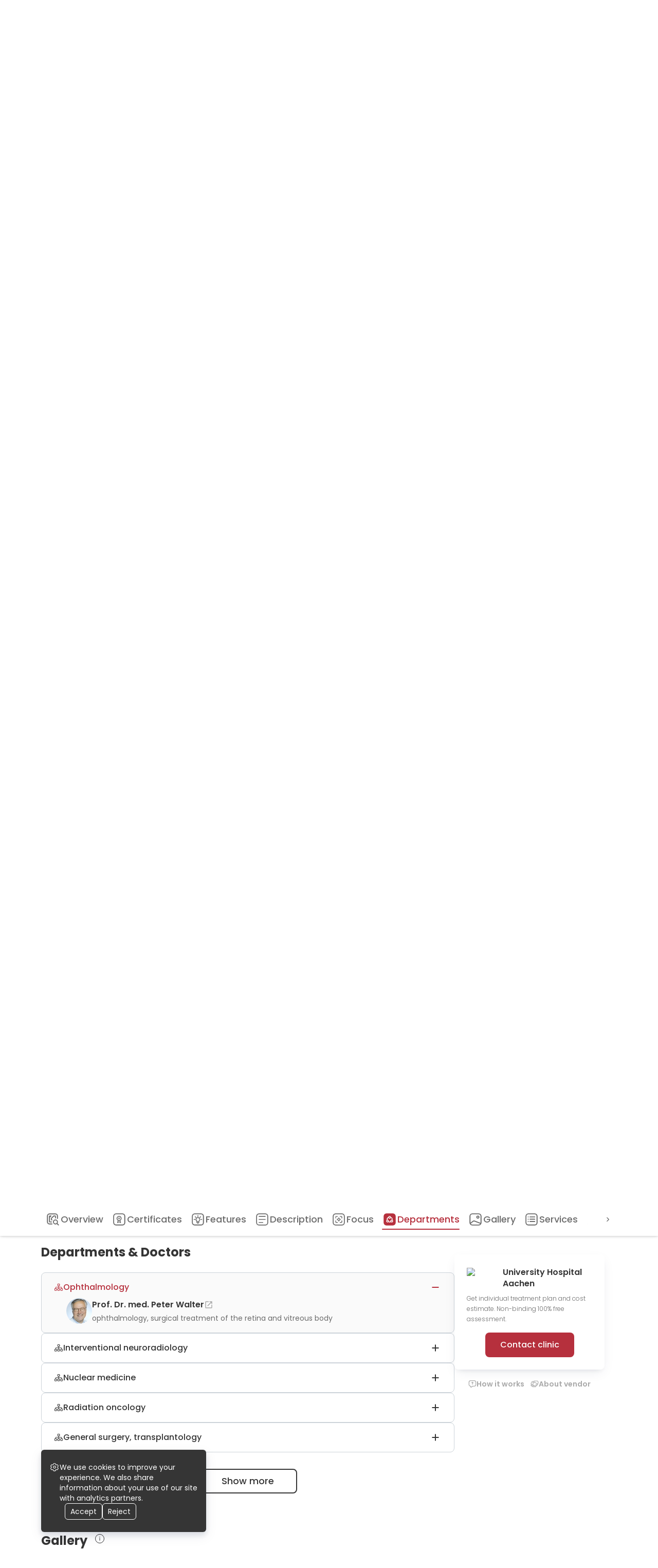

--- FILE ---
content_type: text/html; charset=utf-8
request_url: https://airomedical.com/hospitals/university-hospital-aachen-rwth
body_size: 168301
content:
<!DOCTYPE html><html lang="en"><head><meta charSet="utf-8"/><meta name="viewport" content="width=device-width, initial-scale=1"/><link rel="preload" href="https://cdn.airomedical.com/_next/static/media/0484562807a97172-s.p.woff2" as="font" crossorigin="" type="font/woff2"/><link rel="preload" href="https://cdn.airomedical.com/_next/static/media/4c285fdca692ea22-s.p.woff2" as="font" crossorigin="" type="font/woff2"/><link rel="preload" href="https://cdn.airomedical.com/_next/static/media/6c9a125e97d835e1-s.p.woff2" as="font" crossorigin="" type="font/woff2"/><link rel="preload" href="https://cdn.airomedical.com/_next/static/media/8888a3826f4a3af4-s.p.woff2" as="font" crossorigin="" type="font/woff2"/><link rel="preload" href="https://cdn.airomedical.com/_next/static/media/a1386beebedccca4-s.p.woff2" as="font" crossorigin="" type="font/woff2"/><link rel="preload" href="https://cdn.airomedical.com/_next/static/media/b957ea75a84b6ea7-s.p.woff2" as="font" crossorigin="" type="font/woff2"/><link rel="preload" href="https://cdn.airomedical.com/_next/static/media/c3bc380753a8436c-s.p.woff2" as="font" crossorigin="" type="font/woff2"/><link rel="preload" href="https://cdn.airomedical.com/_next/static/media/eafabf029ad39a43-s.p.woff2" as="font" crossorigin="" type="font/woff2"/><link rel="preload" href="https://cdn.airomedical.com/_next/static/media/f10b8e9d91f3edcb-s.p.woff2" as="font" crossorigin="" type="font/woff2"/><link rel="preload" href="https://cdn.airomedical.com/_next/static/media/fe0777f1195381cb-s.p.woff2" as="font" crossorigin="" type="font/woff2"/><link rel="preload" as="image" imageSrcSet="/_next/image?url=%2Flogo.png&amp;w=440&amp;q=100 1x" fetchPriority="high"/><link rel="stylesheet" href="https://cdn.airomedical.com/_next/static/css/440b3aa37eda10ec.css" data-precedence="next"/><link rel="stylesheet" href="https://cdn.airomedical.com/_next/static/css/93ce663137abe864.css" data-precedence="next"/><link rel="stylesheet" href="https://cdn.airomedical.com/_next/static/css/a4e9a8b05e8f15d5.css" data-precedence="next"/><link rel="stylesheet" href="https://cdn.airomedical.com/_next/static/css/b135e37f618f6238.css" data-precedence="next"/><link rel="stylesheet" href="https://cdn.airomedical.com/_next/static/css/fe45272774c4145d.css" data-precedence="next"/><link rel="stylesheet" href="https://cdn.airomedical.com/_next/static/css/727fed29536266d4.css" data-precedence="next"/><link rel="stylesheet" href="https://cdn.airomedical.com/_next/static/css/178a6c52e8b72551.css" data-precedence="next"/><link rel="stylesheet" href="https://cdn.airomedical.com/_next/static/css/474d6be9e77f286d.css" data-precedence="next"/><link rel="stylesheet" href="https://cdn.airomedical.com/_next/static/css/46cdb12e7541cee5.css" data-precedence="next"/><link rel="preload" as="script" fetchPriority="low" href="https://cdn.airomedical.com/_next/static/chunks/webpack-066332d1e89fbf26.js"/><script src="https://cdn.airomedical.com/_next/static/chunks/fd9d1056-d1ba1b0e8fff0c4a.js" async=""></script><script src="https://cdn.airomedical.com/_next/static/chunks/4938-3829a387f43bd016.js" async=""></script><script src="https://cdn.airomedical.com/_next/static/chunks/main-app-2f3800c6e4826db2.js" async=""></script><script src="https://cdn.airomedical.com/_next/static/chunks/app/global-error-d5fb0429ecec55c1.js" async=""></script><script src="https://cdn.airomedical.com/_next/static/chunks/f4898fe8-6a94339ed0d93e68.js" async=""></script><script src="https://cdn.airomedical.com/_next/static/chunks/5250-d48866db835f21d7.js" async=""></script><script src="https://cdn.airomedical.com/_next/static/chunks/1749-7f9f6f97ed865015.js" async=""></script><script src="https://cdn.airomedical.com/_next/static/chunks/9164-2d49008c56cb9a77.js" async=""></script><script src="https://cdn.airomedical.com/_next/static/chunks/6140-c859d65751c24a8d.js" async=""></script><script src="https://cdn.airomedical.com/_next/static/chunks/7266-6d8cd43517d47904.js" async=""></script><script src="https://cdn.airomedical.com/_next/static/chunks/5628-a4f90d0c48807bd1.js" async=""></script><script src="https://cdn.airomedical.com/_next/static/chunks/app/layout-2a00b6a9fb93c3d3.js" async=""></script><script src="https://cdn.airomedical.com/_next/static/chunks/9747-a53444a1b85aec30.js" async=""></script><script src="https://cdn.airomedical.com/_next/static/chunks/1629-ea14e40292c92bc6.js" async=""></script><script src="https://cdn.airomedical.com/_next/static/chunks/2995-da94b2737df8a8db.js" async=""></script><script src="https://cdn.airomedical.com/_next/static/chunks/8904-510d192f5ecbc052.js" async=""></script><script src="https://cdn.airomedical.com/_next/static/chunks/4068-006839b705f9cb6e.js" async=""></script><script src="https://cdn.airomedical.com/_next/static/chunks/8131-054e1a5aae38743b.js" async=""></script><script src="https://cdn.airomedical.com/_next/static/chunks/4614-85ddba46caaab410.js" async=""></script><script src="https://cdn.airomedical.com/_next/static/chunks/9279-1e15035d423440a7.js" async=""></script><script src="https://cdn.airomedical.com/_next/static/chunks/2717-129f307cfdf6a665.js" async=""></script><script src="https://cdn.airomedical.com/_next/static/chunks/4842-84a1d8d9aa62a2bf.js" async=""></script><script src="https://cdn.airomedical.com/_next/static/chunks/4800-3f8e51f02d726328.js" async=""></script><script src="https://cdn.airomedical.com/_next/static/chunks/5308-6a8d31373ed6f1a4.js" async=""></script><script src="https://cdn.airomedical.com/_next/static/chunks/app/hospitals/%5BurlSlug%5D/page-5febceb125a03ef5.js" async=""></script><script src="https://cdn.airomedical.com/_next/static/chunks/app/error-5eee290ebf3db090.js" async=""></script><link rel="preload" href="https://images.dmca.com/Badges/DMCABadgeHelper.min.js" as="script"/><link rel="preload" href="https://www.googletagmanager.com/gtm.js?id=GTM-K35G7DR" as="script"/><title>University Hospital Aachen</title><meta name="description" content="University Hospital Aachen - Germany | profile, 70 expert tags, 33 departments &amp; 33 doctors, 5 photos | Get Quote"/><meta property="og:title" content="University Hospital Aachen"/><meta property="og:description" content="University Hospital Aachen - Germany | profile, 70 expert tags, 33 departments &amp; 33 doctors, 5 photos | Get Quote"/><meta property="og:url" content="https://03e8e832af12:3000/hospitals/university-hospital-aachen-rwth"/><meta property="og:image" content="https://airomedical.com/_next/image?url=https%3A%2F%2Fstorage.airomedical.com%2Fgallery%2F10%2F9d%2F2d%2Fd3%2F60%2Fcl5evxjis001e08pb9ccicqo2.jpg&amp;w=560&amp;q=100"/><meta property="og:type" content="website"/><meta name="twitter:card" content="summary_large_image"/><meta name="twitter:title" content="University Hospital Aachen"/><meta name="twitter:description" content="University Hospital Aachen - Germany | profile, 70 expert tags, 33 departments &amp; 33 doctors, 5 photos | Get Quote"/><meta name="twitter:image" content="https://airomedical.com/_next/image?url=https%3A%2F%2Fstorage.airomedical.com%2Fgallery%2F10%2F9d%2F2d%2Fd3%2F60%2Fcl5evxjis001e08pb9ccicqo2.jpg&amp;w=560&amp;q=100"/><link rel="apple-touch-icon" href="/favicon/apple-icon-57x57.png" sizes="57x57"/><link rel="apple-touch-icon" href="/favicon/apple-icon-60x60.png" sizes="60x60"/><link rel="apple-touch-icon" href="/favicon/apple-icon-72x72.png" sizes="72x72"/><link rel="apple-touch-icon" href="/favicon/apple-icon-76x76.png" sizes="76x76"/><link rel="apple-touch-icon" href="/favicon/apple-icon-114x114.png" sizes="114x114"/><link rel="apple-touch-icon" href="/favicon/apple-icon-120x120.png" sizes="120x120"/><link rel="apple-touch-icon" href="/favicon/apple-icon-144x144.png" sizes="144x144"/><link rel="apple-touch-icon" href="/favicon/apple-icon-152x152.png" sizes="152x152"/><link rel="apple-touch-icon" href="/favicon/apple-icon-180x180.png" sizes="180x180"/><link rel="icon" href="/favicon/android-icon-192x192.png" type="image/png" sizes="192x192"/><link rel="icon" href="/favicon/favicon-32x32.png" type="image/png" sizes="32x32"/><link rel="icon" href="/favicon/favicon-96x96.png" type="image/png" sizes="96x96"/><link rel="icon" href="/favicon/favicon-16x16.png" type="image/png" sizes="16x16"/><link rel="manifest" href="/favicon/manifest.json"/><meta name="next-size-adjust"/><script src="https://cdn.airomedical.com/_next/static/chunks/polyfills-c67a75d1b6f99dc8.js" noModule=""></script></head><body class="__className_8c6972"><div style="display:none"><nav aria-label="Main navigation"><ul><li><a href="/search">Health library</a></li><li><a href="/offers">Offers</a></li><li><a href="/hospitals">Hospitals</a></li><li><a href="/doctors">Doctors</a><ul><li><a href="/doctors/specialization=oncology">Oncologists</a></li><li><a href="/doctors/specialization=neurology">Neurologists</a></li><li><a href="/doctors/specialization=neurosurgery">Neurosurgeons</a></li><li><a href="/doctors/specialization=otolaryngology">Otolaryngologists</a></li><li><a href="/doctors/specialization=cardiology">Cardiologists</a></li><li><a href="/doctors/specialization=cardiac-surgery">Cardiac Surgeons</a></li><li><a href="/doctors/specialization=hematology">Hematologists</a></li><li><a href="/doctors/specialization=ophthalmology">Ophthalmologists</a></li><li><a href="/doctors/specialization=urology">Urologists</a></li><li><a href="/doctors/specialization=nephrology">Nephrologists</a></li><li><a href="/doctors/specialization=orthopaedic">Orthopedists</a></li><li><a href="/doctors/specialization=general-surgery">Surgeons</a></li><li><a href="/doctors/specialization=proctology">Proctologists</a></li><li><a href="/doctors/specialization=gynaecology">Gynecologists</a></li><li><a href="/doctors/specialization=thoracic-surgery">Thoracic surgeons</a></li><li><a href="/doctors/specialization=gastroenterology">Gastroenterologists</a></li><li><a href="/doctors/specialization=endocrinology">Endocrinologists</a></li><li><a href="/doctors/specialization=maxillofacial-surgery">Maxillofacial Surgeons</a></li><li><a href="/doctors/specialization=vascular-surgery">Vascular Surgeons</a></li><li><a href="/doctors/specialization=rheumatology">Rheumatologists</a></li><li><a href="/doctors/specialization=infectious-diseases">Infectiologists</a></li><li><a href="/doctors/specialization=pulmonology">Pulmonologists</a></li><li><a href="/doctors/specialization=dermatology">Dermatologists</a></li><li><a href="/doctors/specialization=allergology">Allergists</a></li><li><a href="/doctors/specialization=dentistry">Dentists</a></li><li><a href="/doctors/specialization=plastic-surgery">Plastic Surgeons</a></li><li><a href="/doctors/specialization=psychiatry">Psychiatrists</a></li><li><a href="/doctors/specialization=internal-medicine">Internists</a></li><li><a href="/doctors/specialization=pediatric">Pediatricians</a></li><li><a href="/doctors/specialization=radiology">Radiologists</a></li><li><a href="/doctors/specialization=interventional-radiology">Interventional Radiologists</a></li><li><a href="/doctors/specialization=geriatric">Geriatricians</a></li><li><a href="/doctors/specialization=rehabilitation">Physiatrists</a></li><li><a href="/doctors/specialization=hand-surgery">Hand Surgeons</a></li><li><a href="/doctors/specialization=transplantology">Transplant Surgeons</a></li><li><a href="/doctors/specialization=reproductology">Fertility Doctors</a></li><li><a href="/doctors/specialization=nuclear-medicine">Nuclear Radiologists</a></li><li><a href="/doctors/specialization=cosmetic">Cosmetologists</a></li><li><a href="/doctors/specialization=genetic">Medical Genetics</a></li><li><a href="/doctors/specialization=hair-transplant">Hair Transplant Doctors</a></li><li><a href="/doctors/specialization=longevity">Anti-Age Doctors</a></li><li><a href="/doctors/specialization=bariatric-surgery">Bariatric Surgeons</a></li><li><a href="/doctors/specialization=addiction-medicine">Addiction Medicine Doctors</a></li></ul></li><li><a href="/destinations">Destinations</a><ul><li><a href="/destinations/country=germany">Germany</a></li><li><a href="/destinations/country=poland">Poland</a></li><li><a href="/destinations/country=turkey">Turkey</a></li><li><a href="/destinations/country=spain">Spain</a></li><li><a href="/destinations/country=israel">Israel</a></li><li><a href="/destinations/country=czech-republic">Czechia</a></li><li><a href="/destinations/country=lithuania">Lithuania</a></li><li><a href="/destinations/country=italy">Italy</a></li><li><a href="/destinations/country=india">India</a></li><li><a href="/destinations/country=mexico">Mexico</a></li><li><a href="/destinations/country=thailand">Thailand</a></li><li><a href="/destinations/country=south-korea">South Korea</a></li><li><a href="/destinations/country=austria">Austria</a></li><li><a href="/destinations/country=united-kingdom">United Kingdom</a></li><li><a href="/destinations/country=france">France</a></li><li><a href="/destinations/country=singapore">Singapore</a></li></ul></li></ul></nav></div><style>#nprogress{pointer-events:none}#nprogress .bar{background:#B6303D;position:fixed;z-index:1600;top:0;left:0;width:100%;height:3px}#nprogress .peg{display:block;position:absolute;right:0;width:100px;height:100%;box-shadow:0 0 10px #B6303D,0 0 5px #B6303D;opacity:1;-webkit-transform:rotate(3deg) translate(0px,-4px);-ms-transform:rotate(3deg) translate(0px,-4px);transform:rotate(3deg) translate(0px,-4px)}#nprogress .spinner{display:block;position:fixed;z-index:1600;top:15px;right:15px}#nprogress .spinner-icon{width:18px;height:18px;box-sizing:border-box;border:2px solid transparent;border-top-color:#B6303D;border-left-color:#B6303D;border-radius:50%;-webkit-animation:nprogress-spinner 400ms linear infinite;animation:nprogress-spinner 400ms linear infinite}.nprogress-custom-parent{overflow:hidden;position:relative}.nprogress-custom-parent #nprogress .bar,.nprogress-custom-parent #nprogress .spinner{position:absolute}@-webkit-keyframes nprogress-spinner{0%{-webkit-transform:rotate(0deg)}100%{-webkit-transform:rotate(360deg)}}@keyframes nprogress-spinner{0%{transform:rotate(0deg)}100%{transform:rotate(360deg)}}</style><header class="Header_header__Fhgas"><div class="Header_contentWrapper___lvGk"><div class="Header_LeftNavigationBloc__n_jbP"><button class="Button_button__8B4nB Button_custom__SdTYs outlined Header_menuBurgerBtn__Xt6b0" aria-label="Main menu"><svg xmlns="http://www.w3.org/2000/svg" width="20" height="20" fill="#353535" viewBox="0 0 20 20"><g clip-path="url(#clip0_811_3569)"><path d="M19.167 9.166H.833a.833.833 0 000 1.667h18.334a.833.833 0 000-1.667zM19.167 3.333H.833A.833.833 0 10.833 5h18.334a.833.833 0 000-1.667zM19.167 15H.833a.833.833 0 100 1.667h18.334a.833.833 0 000-1.667z"></path></g><defs><clipPath id="clip0_811_3569"><path fill="#fff" d="M0 0H20V20H0z"></path></clipPath></defs></svg></button><!--$!--><template data-dgst="NEXT_DYNAMIC_NO_SSR_CODE"></template><!--/$--><!--$!--><template data-dgst="NEXT_DYNAMIC_NO_SSR_CODE"></template><!--/$--><a class="Header_logoDesktop__Akuwg" href="/"><img alt="Logo image" fetchPriority="high" width="168" height="40" decoding="async" data-nimg="1" style="color:transparent" srcSet="/_next/image?url=%2Flogo.png&amp;w=440&amp;q=100 1x" src="/_next/image?url=%2Flogo.png&amp;w=440&amp;q=100"/></a><!--$!--><template data-dgst="NEXT_DYNAMIC_NO_SSR_CODE"></template><!--/$--></div><div class="Header_rightNavigationalBlock__htY4t"><button class="Button_button__8B4nB Button_custom__SdTYs text Header_searchBtn__BEusO" aria-label="Search"><svg xmlns="http://www.w3.org/2000/svg" width="20" height="20" fill="#6C6C6C" viewBox="0 0 20 20"><path d="M17.757 16.573l-3.945-3.96a6.307 6.307 0 001.57-4.153c0-3.562-3.001-6.46-6.69-6.46C5.001 2 2 4.898 2 8.46s3.002 6.46 6.691 6.46a6.784 6.784 0 003.834-1.169l3.974 3.99c.166.167.39.259.629.259a.885.885 0 00.605-.235.823.823 0 00.024-1.192zM8.69 3.685c2.727 0 4.946 2.142 4.946 4.775 0 2.633-2.219 4.775-4.946 4.775S3.746 11.093 3.746 8.46c0-2.633 2.218-4.775 4.945-4.775z"></path></svg><span class="SearchBar_searchBtnText__RUNGX">Search</span></button><!--$!--><template data-dgst="NEXT_DYNAMIC_NO_SSR_CODE"></template><!--/$--><button class="Button_button__8B4nB Button_custom__SdTYs text Header_popupBtn__ySFQJ" aria-label="Support"><svg xmlns="http://www.w3.org/2000/svg" width="32" height="32" fill="#353535" viewBox="0 0 32 32"><path d="M16.916 5.917A.917.917 0 0117.833 5a9.177 9.177 0 019.166 9.167.916.916 0 11-1.833 0 7.342 7.342 0 00-7.333-7.334.917.917 0 01-.917-.916zm.917 4.583a3.667 3.667 0 013.666 3.667.917.917 0 001.834 0 5.505 5.505 0 00-5.5-5.5.917.917 0 100 1.833zm8.335 9.844a2.842 2.842 0 010 4.013l-.834.962C17.826 32.506-.443 14.242 6.634 6.71l1.054-.917a2.824 2.824 0 013.966.037c.029.028 1.727 2.234 1.727 2.234a2.842 2.842 0 01-.006 3.926l-1.062 1.334a11.719 11.719 0 006.354 6.366l1.343-1.067a2.842 2.842 0 013.924-.006s2.206 1.698 2.234 1.726zm-1.261 1.333s-2.194-1.688-2.222-1.716a1.009 1.009 0 00-1.42 0c-.025.026-1.874 1.499-1.874 1.499a.918.918 0 01-.897.139 13.758 13.758 0 01-8.086-8.074.917.917 0 01.133-.917s1.473-1.85 1.497-1.873a1.008 1.008 0 000-1.42c-.028-.028-1.716-2.223-1.716-2.223a1.008 1.008 0 00-1.384.036l-1.054.916c-5.172 6.219 10.66 21.172 16.11 16.023l.835-.963a1.027 1.027 0 00.078-1.427z"></path></svg></button><!--$!--><template data-dgst="NEXT_DYNAMIC_NO_SSR_CODE"></template><!--/$--><button class="Button_button__8B4nB Button_custom__SdTYs text Header_popupBtn__ySFQJ Header_isHiddenMobile__aCEOc" aria-label="Language and Currency"><svg xmlns="http://www.w3.org/2000/svg" width="18" height="18" fill="#B6303D" viewBox="0 0 18 18"><path d="M9 3a6 6 0 106 6 6.006 6.006 0 00-6-6zm4.323 3.5h-1.61a9.837 9.837 0 00-1.41-2.322 5.015 5.015 0 013.02 2.322zM11.25 9a5.104 5.104 0 01-.238 1.5H6.988A5.106 5.106 0 016.75 9c.004-.51.084-1.015.238-1.5h4.024c.154.485.234.99.238 1.5zm-3.861 2.5h3.222A9.807 9.807 0 019 13.794 9.786 9.786 0 017.389 11.5zm0-5A9.807 9.807 0 019 4.206 9.784 9.784 0 0110.611 6.5H7.389zM7.7 4.178A9.838 9.838 0 006.287 6.5h-1.61A5.016 5.016 0 017.7 4.178zM4.23 7.5h1.72c-.13.49-.197.994-.2 1.5.003.506.07 1.01.2 1.5H4.23a4.996 4.996 0 010-3zm.446 4h1.611A9.84 9.84 0 007.7 13.822 5.016 5.016 0 014.676 11.5zm5.627 2.322a9.836 9.836 0 001.41-2.322h1.61a5.016 5.016 0 01-3.02 2.322zm3.466-3.322H12.05c.13-.49.197-.994.2-1.5a6.01 6.01 0 00-.2-1.5h1.718a4.996 4.996 0 010 3h.002z"></path></svg></button><!--$!--><template data-dgst="NEXT_DYNAMIC_NO_SSR_CODE"></template><!--/$--></div></div></header><main><div class="MainInfo_container__8FnIj" id="hospitalMainSectionContainer"><div id="hospitalMainSection" class="ContentNavigationAnchor_anchor__ewIu8 contentNavigationAnchor"></div><div class="TopBar_container__8tDvu"><a href="/hospitals"><button class="Button_button__8B4nB Button_custom__SdTYs custom TopBarButton_button__tfJIt"><svg width="9" height="12" viewBox="0 0 9 12" fill="none" xmlns="http://www.w3.org/2000/svg"><path d="M3.26233 6.00009L6.80248 2.62076C6.95126 2.47875 6.95126 2.24852 6.80248 2.10651C6.65371 1.96449 6.41251 1.96449 6.26374 2.10653L2.45423 5.743C2.38276 5.81117 2.34263 5.90365 2.34263 6.00009C2.34263 6.09655 2.38279 6.18903 2.45423 6.25723L6.26374 9.8935C6.3381 9.96451 6.4356 10 6.5331 10C6.6306 10 6.72809 9.96451 6.80248 9.89348C6.95126 9.75147 6.95126 9.52124 6.80248 9.37922L3.26233 6.00009Z" fill="#353535" stroke="#353535"></path></svg>Hospitals</button></a><div class="TopBar_otherButtons__8QTa5"><button class="Button_button__8B4nB Button_custom__SdTYs custom TopBarButton_button__tfJIt" aria-label="Share"><svg width="16" height="18" viewBox="0 0 16 18" fill="none" xmlns="http://www.w3.org/2000/svg" class="TopBar_shareIcon__r4hrM"><path d="M2.69474 6.66346C1.43158 6.66346 0.336842 7.70192 0.336842 9C0.336842 10.2981 1.34737 11.4231 2.69474 11.4231C3.36842 11.4231 3.9579 11.0769 4.37895 10.6442L11.1158 14.625C11.0316 14.8846 11.0316 15.1442 11.0316 15.3173C11.0316 16.6154 12.0421 17.7404 13.3895 17.7404C14.6526 17.7404 15.7474 16.7019 15.7474 15.3173C15.7474 14.0192 14.7368 12.8942 13.3895 12.8942C12.7158 12.8942 12.1263 13.2404 11.7053 13.6731L4.96842 9.69231C5.05263 9.43269 5.05263 9.17308 5.05263 9C5.05263 8.82692 5.05263 8.48077 4.96842 8.30769L11.7053 4.32692C12.1263 4.84615 12.7158 5.10577 13.3895 5.10577C14.6526 5.10577 15.7474 4.06731 15.7474 2.76923C15.7474 1.47115 14.7368 0.346154 13.3895 0.346154C12.1263 0.346154 11.0316 1.38462 11.0316 2.76923C11.0316 3.02885 11.1158 3.28846 11.1158 3.46154L4.37895 7.44231C3.9579 6.92308 3.36842 6.66346 2.69474 6.66346ZM2.69474 10.3846C2.02105 10.3846 1.34737 9.77885 1.34737 9C1.34737 8.22115 1.93684 7.61538 2.69474 7.61538C3.36842 7.61538 4.04211 8.22115 4.04211 9C4.04211 9.77885 3.36842 10.3846 2.69474 10.3846ZM13.2211 13.9327C13.9789 13.9327 14.5684 14.5385 14.5684 15.3173C14.5684 16.0962 13.9789 16.7019 13.2211 16.7019C12.5474 16.7019 11.8737 16.0962 11.8737 15.3173C11.9579 14.5385 12.4632 13.9327 13.2211 13.9327ZM13.2211 1.38462C13.9789 1.38462 14.5684 1.99038 14.5684 2.76923C14.5684 3.46154 13.9789 4.15385 13.2211 4.15385C12.5474 4.15385 11.8737 3.54808 11.8737 2.76923C11.9579 1.99038 12.4632 1.38462 13.2211 1.38462Z" fill="currentColor"></path><path d="M13.2211 18C11.7895 18 10.5263 16.7885 10.5263 15.2308C10.5263 15.0577 10.5263 14.8846 10.6105 14.7115L4.37895 10.9904C3.87368 11.4231 3.28421 11.6827 2.61053 11.6827C1.17895 11.6827 0 10.4712 0 8.91346C0 7.44231 1.17895 6.23077 2.61053 6.23077C3.28421 6.23077 3.87368 6.49038 4.37895 6.92308L10.6105 3.20192C10.6105 3.02885 10.5263 2.85577 10.5263 2.68269C10.5263 1.21154 11.7053 0 13.2211 0C14.7368 0 15.9158 1.21154 15.9158 2.68269C15.9158 4.15385 14.7368 5.36539 13.2211 5.36539C12.5474 5.36539 11.9579 5.10577 11.4526 4.67308L5.22105 8.39423C5.22105 8.56731 5.30526 8.74038 5.30526 8.91346C5.30526 9.08654 5.30526 9.25961 5.22105 9.43269L11.5368 13.1538C12.0421 12.7212 12.6316 12.4615 13.3053 12.4615C14.7368 12.4615 16 13.6731 16 15.2308C16 16.7885 14.7368 18 13.2211 18ZM4.29474 10.125L11.4526 14.3654L11.3684 14.625C11.2842 14.8846 11.2842 15.0577 11.2842 15.3173C11.2842 16.4423 12.2105 17.3077 13.2211 17.3077C14.2316 17.3077 15.1579 16.3558 15.1579 15.3173C15.1579 14.2788 14.2316 13.3269 13.2211 13.3269C12.6316 13.3269 12.1263 13.5865 11.7895 14.0192L11.6211 14.1923L4.46316 9.86538L4.54737 9.60577C4.54737 9.43269 4.63158 9.17308 4.63158 9C4.63158 8.82692 4.63158 8.56731 4.54737 8.39423L4.46316 8.13461L11.6211 3.89423L11.7895 4.06731C12.1263 4.5 12.7158 4.75962 13.2211 4.75962C14.3158 4.75962 15.1579 3.80769 15.1579 2.68269C15.1579 1.55769 14.2316 0.605769 13.2211 0.605769C12.2105 0.605769 11.2842 1.64423 11.2842 2.76923C11.2842 2.94231 11.2842 3.20192 11.3684 3.375L11.4526 3.63462L4.29474 7.875L4.12632 7.61538C3.70526 7.18269 3.2 7.00961 2.69474 7.00961C1.6 7.00961 0.673684 7.96154 0.673684 9.08654C0.673684 10.2115 1.6 11.0769 2.69474 11.0769C3.28421 11.0769 3.78947 10.8173 4.12632 10.3846L4.29474 10.125ZM13.2211 17.0481C12.2947 17.0481 11.5368 16.2692 11.5368 15.3173C11.5368 14.3654 12.2947 13.5865 13.2211 13.5865C14.1474 13.5865 14.9053 14.3654 14.9053 15.3173C14.9053 16.2692 14.1474 17.0481 13.2211 17.0481ZM13.2211 14.2788C12.7158 14.2788 12.2105 14.7115 12.2105 15.3173C12.2105 15.8365 12.6316 16.3558 13.2211 16.3558C13.8105 16.3558 14.2316 15.9231 14.2316 15.3173C14.2316 14.7115 13.7263 14.2788 13.2211 14.2788ZM2.69474 10.7308C1.76842 10.7308 1.01053 9.95192 1.01053 9C1.01053 8.04808 1.76842 7.26923 2.69474 7.26923C3.62105 7.26923 4.37895 8.04808 4.37895 9C4.37895 9.95192 3.53684 10.7308 2.69474 10.7308ZM2.69474 7.96154C2.10526 7.96154 1.68421 8.39423 1.68421 9C1.68421 9.51923 2.10526 10.0385 2.69474 10.0385C3.28421 10.0385 3.70526 9.60577 3.70526 9C3.70526 8.39423 3.2 7.96154 2.69474 7.96154ZM13.2211 4.41346C12.2947 4.41346 11.5368 3.63462 11.5368 2.68269C11.5368 1.73077 12.2947 0.951923 13.2211 0.951923C14.1474 0.951923 14.9053 1.73077 14.9053 2.68269C14.9053 3.63462 14.1474 4.41346 13.2211 4.41346ZM13.2211 1.73077C12.7158 1.73077 12.2105 2.16346 12.2105 2.76923C12.2105 3.28846 12.6316 3.80769 13.2211 3.80769C13.8105 3.80769 14.2316 3.375 14.2316 2.76923C14.2316 2.16346 13.7263 1.73077 13.2211 1.73077Z" fill="currentColor"></path></svg></button><button class="Button_button__8B4nB Button_custom__SdTYs custom TopBarButton_button__tfJIt" aria-label="More"><svg width="24" height="24" viewBox="0 0 24 24" fill="none" xmlns="http://www.w3.org/2000/svg" class="TopBar_moreIcon__1F2pr"><ellipse cx="5.66667" cy="11.6667" rx="1.66667" ry="1.66667" fill="currentColor"></ellipse><ellipse cx="18.0514" cy="11.6667" rx="1.66667" ry="1.66667" fill="currentColor"></ellipse><ellipse cx="11.86" cy="11.6667" rx="1.66667" ry="1.66667" fill="currentColor"></ellipse></svg></button></div></div><!--$!--><template data-dgst="NEXT_DYNAMIC_NO_SSR_CODE"></template><!--/$--><div class="Tooltip_triggerContainer__nbgX7"><h1 class="MainInfo_titleName__rhrVM">University Hospital Aachen</h1></div><div class="MainInfo_imageGrid__2rK6W"><div class="MainInfo_mainImageContainer__VGGup MainInfo_imageContainer__GMxWj"><picture><source media="(max-width: 560px)" sizes="100vw" srcSet="https://storage.airomedical.com/assets/gallery/10/9d/2d/d3/60/1528/cl5evxjis001e08pb9ccicqo2-w=560.avif 1x"/><source media="(max-width: 687px)" sizes="100vw" srcSet="https://storage.airomedical.com/assets/gallery/10/9d/2d/d3/60/1528/cl5evxjis001e08pb9ccicqo2-w=720.avif 1x"/><source media="(min-width: 688px)" srcSet="https://storage.airomedical.com/assets/gallery/10/9d/2d/d3/60/1528/cl5evxjis001e08pb9ccicqo2-w=100.avif 100w, https://storage.airomedical.com/assets/gallery/10/9d/2d/d3/60/1528/cl5evxjis001e08pb9ccicqo2-w=440.avif 440w, https://storage.airomedical.com/assets/gallery/10/9d/2d/d3/60/1528/cl5evxjis001e08pb9ccicqo2-w=440.avif 440w, https://storage.airomedical.com/assets/gallery/10/9d/2d/d3/60/1528/cl5evxjis001e08pb9ccicqo2-w=560.avif 560w, https://storage.airomedical.com/assets/gallery/10/9d/2d/d3/60/1528/cl5evxjis001e08pb9ccicqo2-w=560.avif 560w, https://storage.airomedical.com/assets/gallery/10/9d/2d/d3/60/1528/cl5evxjis001e08pb9ccicqo2-w=720.avif 720w, https://storage.airomedical.com/assets/gallery/10/9d/2d/d3/60/1528/cl5evxjis001e08pb9ccicqo2-w=720.avif 720w, https://storage.airomedical.com/assets/gallery/10/9d/2d/d3/60/1528/cl5evxjis001e08pb9ccicqo2-w=800.avif 800w, https://storage.airomedical.com/assets/gallery/10/9d/2d/d3/60/1528/cl5evxjis001e08pb9ccicqo2-w=800.avif 800w, https://storage.airomedical.com/assets/gallery/10/9d/2d/d3/60/1528/cl5evxjis001e08pb9ccicqo2-w=1440.avif 1440w, https://storage.airomedical.com/assets/gallery/10/9d/2d/d3/60/1528/cl5evxjis001e08pb9ccicqo2-w=1440.avif 1440w, https://storage.airomedical.com/assets/gallery/10/9d/2d/d3/60/1528/cl5evxjis001e08pb9ccicqo2-w=1920.avif 1920w, https://storage.airomedical.com/assets/gallery/10/9d/2d/d3/60/1528/cl5evxjis001e08pb9ccicqo2-w=1920.avif 1920w" sizes="(max-width: 440px) 440px, (max-width: 560px) 560px, (max-width: 1083px) 800px, (max-width: 900px) 720px, 720px"/><img alt="University Hospital Aachen" loading="lazy" width="600" height="600" decoding="async" class="MainInfo_leftImage__gROxp" style="color:transparent;background-size:cover;background-position:50% 50%;background-repeat:no-repeat;background-image:url(&quot;[data-uri]&quot;)"/></picture><div class="MainInfo_labels___f1AK"></div><div class="MainInfo_ratingLabel__yQw8M"><svg width="32" height="32" viewBox="0 0 32 32" fill="none" xmlns="http://www.w3.org/2000/svg"><path d="M21.8096 10.779L21.8098 10.779L30 11.5134C30.7149 11.6224 31.0004 12.4976 30.4863 13.0073L24.3188 18.1886C23.7483 18.6678 23.4881 19.4215 23.6452 20.1501C23.6452 20.1501 23.6452 20.1502 23.6452 20.1502L25.439 28.5469C25.5573 29.2618 24.8093 29.8059 24.1658 29.4713L17.0161 25.2844C16.7079 25.1035 16.357 25.0081 15.9996 25.0081C15.6422 25.0081 15.2913 25.1035 14.9831 25.2844L7.83352 29.4687C7.19144 29.8016 6.44212 29.2582 6.56022 28.5444L8.35408 20.1472L8.35417 20.1468C8.50818 19.4195 8.25153 18.6658 7.68039 18.1861L7.68027 18.186L1.51029 13.0098C0.998831 12.5024 1.28434 11.6248 1.99673 11.5158L10.1869 10.7815L10.1871 10.7815C10.5458 10.7491 10.8891 10.621 11.1814 10.4106C11.4736 10.2002 11.704 9.9152 11.8486 9.58538C11.8486 9.58537 11.8486 9.58535 11.8486 9.58534L15.211 1.91621C15.5384 1.26711 16.4614 1.2688 16.7856 1.91356L20.1481 9.58284C20.2926 9.91267 20.5231 10.1977 20.8153 10.4081C21.1076 10.6185 21.4509 10.7466 21.8096 10.779Z" fill="#FDD835" stroke="#F4B400" stroke-width="0.5"></path><path d="M16.5855 10.51L16.0155 4.855C15.993 4.54 15.928 4 16.433 4C16.833 4 17.0505 4.8325 17.0505 4.8325L18.7605 9.3725C19.4055 11.1 19.1405 11.6925 18.518 12.0425C17.803 12.4425 16.748 12.13 16.5855 10.51Z" fill="#FFFF8D"></path><path d="M23.2966 17.8225L28.2016 13.995C28.4441 13.7925 28.8816 13.47 28.5316 13.1025C28.2541 12.8125 27.5041 13.23 27.5041 13.23L23.2116 14.9075C21.9316 15.35 21.0816 16.005 21.0066 16.83C20.9091 17.93 21.8966 18.7775 23.2966 17.8225Z" fill="#F4B400"></path></svg><div class="MainInfo_ratingTxt__YiFpO">9.80</div></div><span class="Label_container__O0Q6y MainInfo_locationLabel__xvaC1 Label_withHover__w_mRI Label_fillIcon__rbb0z"><svg width="32" height="32" viewBox="0 0 32 32" fill="none" xmlns="http://www.w3.org/2000/svg"><path d="M25.5487 28.4444H6.42183C5.72631 28.4444 5.03079 28.1796 4.50915 27.65C3.37893 26.5909 3.20505 24.7375 4.24833 23.5901L5.63937 21.9132C5.98713 21.4719 6.59571 21.4719 7.03041 21.825C7.46512 22.178 7.46512 22.7958 7.11735 23.2371L5.72631 24.914C5.37855 25.2671 5.46549 25.8849 5.81325 26.1496C5.98713 26.3262 6.16101 26.4144 6.42183 26.4144H25.5487C25.8095 26.4144 25.9834 26.3262 26.1573 26.1496C26.505 25.7966 26.592 25.2671 26.2442 24.914L24.8531 23.2371C24.5054 22.7958 24.5054 22.178 24.9401 21.825C25.3748 21.4719 25.9834 21.4719 26.3311 21.9132L27.7222 23.5901C28.7655 24.8258 28.6785 26.5909 27.4614 27.65C26.9397 28.0913 26.2442 28.4444 25.5487 28.4444Z" fill="#353535"></path><path d="M15.9839 3.55566C11.2022 3.55566 7.28993 7.35078 7.28993 12.0285C7.28993 13.1758 7.72463 14.4997 8.68097 16.0001C9.46344 17.324 10.5067 18.7361 11.6369 20.06C12.5933 21.1191 13.5496 22.2665 14.5929 23.2373L16.0709 24.6495L17.5489 23.2373C18.5052 22.2665 19.6354 21.0309 20.4179 20.06C21.722 18.4714 22.6783 17.1475 23.3739 16.0001C24.3302 14.4997 24.678 13.2641 24.678 12.0285C24.678 7.26252 20.7657 3.55566 15.9839 3.55566ZM15.9839 22.09C15.0276 21.2074 14.0713 20.1483 13.1149 19.0009C11.9847 17.5888 10.9414 16.3532 10.3328 15.1175C9.55038 13.7937 9.20262 12.8228 9.20262 12.0285C9.20262 8.40988 12.1586 5.49735 15.897 5.49735C19.6354 5.49735 22.5914 8.40988 22.5914 12.0285C22.5914 12.3815 22.4175 13.3524 21.4612 15.1175C20.5918 16.4414 19.7224 17.7653 18.6791 19.0009C18.0705 20.06 16.9403 21.1191 15.9839 22.09Z" fill="#353535"></path><path d="M18.7678 11.9399C18.7678 10.263 17.4637 9.02734 15.8119 9.02734C14.16 9.02734 12.8559 10.3512 12.8559 11.9399C12.8559 13.6168 14.16 14.8524 15.8119 14.8524C17.5507 14.8524 18.7678 13.5285 18.7678 11.9399ZM16.8552 11.8516C16.7682 12.4694 16.4205 12.8225 15.8988 12.8225C15.3772 12.8225 14.9425 12.3812 14.9425 11.8516C14.9425 11.3221 15.3772 10.8808 15.8988 10.8808C16.3335 10.8808 16.8552 11.3221 16.8552 11.8516Z" fill="#353535"></path></svg><p class="Label_text__mECl1 MainInfo_text__N1VL3">Aachen, Germany</p></span></div><span class="Label_container__O0Q6y MainInfo_galleryLabel__ZpOva Label_fillIcon__rbb0z"><svg width="24" height="24" viewBox="0 0 24 24" fill="none" xmlns="http://www.w3.org/2000/svg"><path d="M21.1374 6.99317C20.7423 6.5926 20.3471 6.35226 19.873 6.19203C20.031 5.39088 19.7149 4.42951 19.1618 3.78859C18.6086 3.06756 17.8183 2.66699 17.0281 2.66699H6.91298C6.20176 2.66699 5.56956 2.98745 5.09542 3.54825C4.54225 4.18917 4.30517 5.15054 4.46322 6.11191C3.752 6.19203 3.19883 6.51249 2.80371 6.99317C1.69737 8.19489 1.93444 9.95741 2.32956 13.0018L3.11981 12.9216L3.91005 12.8415C3.51493 9.87729 3.35688 8.75569 3.91005 8.03466C4.54225 7.31363 6.12273 7.31363 8.88859 7.31363H15.0525C17.8183 7.31363 19.3988 7.31363 20.031 8.03466C20.6632 8.67558 20.5052 9.87729 20.1101 12.7614L19.7149 15.5654C19.5569 16.4467 19.4779 17.1677 19.3988 17.6484L17.1862 16.0461C16.0798 15.245 14.4203 15.1648 13.2349 15.8058L12.9979 15.966C12.6027 16.2063 12.1286 16.1262 11.8125 15.8859L8.25639 12.9216C7.3081 12.1205 5.72761 12.0404 4.70029 12.8415L3.98907 13.3222L3.91005 12.8415L3.11981 12.9216L2.32956 13.0018L2.72468 15.8058C3.04078 18.2092 3.27785 19.5711 4.30517 20.4524C5.33249 21.3337 6.75493 21.3337 9.28371 21.3337H14.6574C17.1862 21.3337 18.6086 21.3337 19.6359 20.4524C20.6632 19.5711 20.9003 18.2092 21.2164 15.8058L21.6115 13.0018C22.0857 9.95741 22.3227 8.19489 21.1374 6.99317ZM8.88859 5.71134C7.78225 5.71134 6.83395 5.79146 6.04371 5.87157C5.96469 5.31077 6.12274 4.83008 6.35981 4.50962C6.51786 4.3494 6.75493 4.18917 6.91298 4.18917H16.9491C17.2652 4.18917 17.5813 4.3494 17.8974 4.66985C18.2135 4.99031 18.2925 5.39088 18.2925 5.79146C17.4232 5.71134 16.3959 5.71134 15.0525 5.71134H8.88859Z" fill="#353535"></path><path d="M16.1587 11.7187C16.726 11.7187 17.186 11.2524 17.186 10.6772C17.186 10.102 16.726 9.63574 16.1587 9.63574C15.5913 9.63574 15.1313 10.102 15.1313 10.6772C15.1313 11.2524 15.5913 11.7187 16.1587 11.7187Z" fill="#353535"></path></svg>5</span><div class="MainInfo_cell__by_2U MainInfo_innerGrid__Vtfvw"><div class="MainInfo_imageContainer__GMxWj"><img alt="" loading="lazy" width="300" height="300" decoding="async" data-nimg="1" class="MainInfo_cell__by_2U" style="color:transparent" sizes="(max-width: 1256px) 440px, (max-width: 1440px) 560px, 440px" srcSet="https://storage.airomedical.com/assets/gallery/aa/48/6f/25/17/1529/cl5evy6bj001i08pbem8daqif-w=100.avif 100w, https://storage.airomedical.com/assets/gallery/aa/48/6f/25/17/1529/cl5evy6bj001i08pbem8daqif-w=440.avif 440w, https://storage.airomedical.com/assets/gallery/aa/48/6f/25/17/1529/cl5evy6bj001i08pbem8daqif-w=440.avif 440w, https://storage.airomedical.com/assets/gallery/aa/48/6f/25/17/1529/cl5evy6bj001i08pbem8daqif-w=560.avif 560w, https://storage.airomedical.com/assets/gallery/aa/48/6f/25/17/1529/cl5evy6bj001i08pbem8daqif-w=560.avif 560w, https://storage.airomedical.com/assets/gallery/aa/48/6f/25/17/1529/cl5evy6bj001i08pbem8daqif-w=720.avif 720w, https://storage.airomedical.com/assets/gallery/aa/48/6f/25/17/1529/cl5evy6bj001i08pbem8daqif-w=720.avif 720w, https://storage.airomedical.com/assets/gallery/aa/48/6f/25/17/1529/cl5evy6bj001i08pbem8daqif-w=800.avif 800w, https://storage.airomedical.com/assets/gallery/aa/48/6f/25/17/1529/cl5evy6bj001i08pbem8daqif-w=800.avif 800w, https://storage.airomedical.com/assets/gallery/aa/48/6f/25/17/1529/cl5evy6bj001i08pbem8daqif-w=1440.avif 1440w, https://storage.airomedical.com/assets/gallery/aa/48/6f/25/17/1529/cl5evy6bj001i08pbem8daqif-w=1440.avif 1440w, https://storage.airomedical.com/assets/gallery/aa/48/6f/25/17/1529/cl5evy6bj001i08pbem8daqif-w=1920.avif 1920w, https://storage.airomedical.com/assets/gallery/aa/48/6f/25/17/1529/cl5evy6bj001i08pbem8daqif-w=1920.avif 1920w" src="https://storage.airomedical.com/assets/gallery/aa/48/6f/25/17/1529/cl5evy6bj001i08pbem8daqif-w=1920.avif"/></div><div class="MainInfo_imageContainer__GMxWj"><img alt="" loading="lazy" width="300" height="300" decoding="async" data-nimg="1" class="MainInfo_cell__by_2U" style="color:transparent" sizes="(max-width: 1256px) 440px, (max-width: 1440px) 560px, 440px" srcSet="https://storage.airomedical.com/assets/gallery/cb/8a/cb/1d/c9/1530/cl5evwn21001a08pbgw485w09-w=100.avif 100w, https://storage.airomedical.com/assets/gallery/cb/8a/cb/1d/c9/1530/cl5evwn21001a08pbgw485w09-w=440.avif 440w, https://storage.airomedical.com/assets/gallery/cb/8a/cb/1d/c9/1530/cl5evwn21001a08pbgw485w09-w=440.avif 440w, https://storage.airomedical.com/assets/gallery/cb/8a/cb/1d/c9/1530/cl5evwn21001a08pbgw485w09-w=560.avif 560w, https://storage.airomedical.com/assets/gallery/cb/8a/cb/1d/c9/1530/cl5evwn21001a08pbgw485w09-w=560.avif 560w, https://storage.airomedical.com/assets/gallery/cb/8a/cb/1d/c9/1530/cl5evwn21001a08pbgw485w09-w=720.avif 720w, https://storage.airomedical.com/assets/gallery/cb/8a/cb/1d/c9/1530/cl5evwn21001a08pbgw485w09-w=720.avif 720w, https://storage.airomedical.com/assets/gallery/cb/8a/cb/1d/c9/1530/cl5evwn21001a08pbgw485w09-w=800.avif 800w, https://storage.airomedical.com/assets/gallery/cb/8a/cb/1d/c9/1530/cl5evwn21001a08pbgw485w09-w=800.avif 800w, https://storage.airomedical.com/assets/gallery/cb/8a/cb/1d/c9/1530/cl5evwn21001a08pbgw485w09-w=1440.avif 1440w, https://storage.airomedical.com/assets/gallery/cb/8a/cb/1d/c9/1530/cl5evwn21001a08pbgw485w09-w=1440.avif 1440w, https://storage.airomedical.com/assets/gallery/cb/8a/cb/1d/c9/1530/cl5evwn21001a08pbgw485w09-w=1920.avif 1920w, https://storage.airomedical.com/assets/gallery/cb/8a/cb/1d/c9/1530/cl5evwn21001a08pbgw485w09-w=1920.avif 1920w" src="https://storage.airomedical.com/assets/gallery/cb/8a/cb/1d/c9/1530/cl5evwn21001a08pbgw485w09-w=1920.avif"/></div><div class="MainInfo_imageContainer__GMxWj MainInfo_secondColumnItem__2suUB"><img alt="" loading="lazy" width="300" height="300" decoding="async" data-nimg="1" class="MainInfo_cell__by_2U" style="color:transparent" sizes="(max-width: 1256px) 440px, (max-width: 1440px) 560px, 440px" srcSet="https://storage.airomedical.com/assets/gallery/99/ad/ff/45/69/1531/cl5evx6ou001c08pbfuqr6j4x-w=100.avif 100w, https://storage.airomedical.com/assets/gallery/99/ad/ff/45/69/1531/cl5evx6ou001c08pbfuqr6j4x-w=440.avif 440w, https://storage.airomedical.com/assets/gallery/99/ad/ff/45/69/1531/cl5evx6ou001c08pbfuqr6j4x-w=440.avif 440w, https://storage.airomedical.com/assets/gallery/99/ad/ff/45/69/1531/cl5evx6ou001c08pbfuqr6j4x-w=560.avif 560w, https://storage.airomedical.com/assets/gallery/99/ad/ff/45/69/1531/cl5evx6ou001c08pbfuqr6j4x-w=560.avif 560w, https://storage.airomedical.com/assets/gallery/99/ad/ff/45/69/1531/cl5evx6ou001c08pbfuqr6j4x-w=720.avif 720w, https://storage.airomedical.com/assets/gallery/99/ad/ff/45/69/1531/cl5evx6ou001c08pbfuqr6j4x-w=720.avif 720w, https://storage.airomedical.com/assets/gallery/99/ad/ff/45/69/1531/cl5evx6ou001c08pbfuqr6j4x-w=800.avif 800w, https://storage.airomedical.com/assets/gallery/99/ad/ff/45/69/1531/cl5evx6ou001c08pbfuqr6j4x-w=800.avif 800w, https://storage.airomedical.com/assets/gallery/99/ad/ff/45/69/1531/cl5evx6ou001c08pbfuqr6j4x-w=1440.avif 1440w, https://storage.airomedical.com/assets/gallery/99/ad/ff/45/69/1531/cl5evx6ou001c08pbfuqr6j4x-w=1440.avif 1440w, https://storage.airomedical.com/assets/gallery/99/ad/ff/45/69/1531/cl5evx6ou001c08pbfuqr6j4x-w=1920.avif 1920w, https://storage.airomedical.com/assets/gallery/99/ad/ff/45/69/1531/cl5evx6ou001c08pbfuqr6j4x-w=1920.avif 1920w" src="https://storage.airomedical.com/assets/gallery/99/ad/ff/45/69/1531/cl5evx6ou001c08pbfuqr6j4x-w=1920.avif"/></div><div class="MainInfo_imageContainer__GMxWj MainInfo_secondColumnItem__2suUB"><img alt="" loading="lazy" width="300" height="300" decoding="async" data-nimg="1" class="MainInfo_cell__by_2U" style="color:transparent" sizes="(max-width: 1256px) 440px, (max-width: 1440px) 560px, 440px" srcSet="https://storage.airomedical.com/assets/gallery/08/04/08/37/08/1532/cl5evxuwb001g08pb7w5162d3-w=100.avif 100w, https://storage.airomedical.com/assets/gallery/08/04/08/37/08/1532/cl5evxuwb001g08pb7w5162d3-w=440.avif 440w, https://storage.airomedical.com/assets/gallery/08/04/08/37/08/1532/cl5evxuwb001g08pb7w5162d3-w=440.avif 440w, https://storage.airomedical.com/assets/gallery/08/04/08/37/08/1532/cl5evxuwb001g08pb7w5162d3-w=560.avif 560w, https://storage.airomedical.com/assets/gallery/08/04/08/37/08/1532/cl5evxuwb001g08pb7w5162d3-w=560.avif 560w, https://storage.airomedical.com/assets/gallery/08/04/08/37/08/1532/cl5evxuwb001g08pb7w5162d3-w=720.avif 720w, https://storage.airomedical.com/assets/gallery/08/04/08/37/08/1532/cl5evxuwb001g08pb7w5162d3-w=720.avif 720w, https://storage.airomedical.com/assets/gallery/08/04/08/37/08/1532/cl5evxuwb001g08pb7w5162d3-w=800.avif 800w, https://storage.airomedical.com/assets/gallery/08/04/08/37/08/1532/cl5evxuwb001g08pb7w5162d3-w=800.avif 800w, https://storage.airomedical.com/assets/gallery/08/04/08/37/08/1532/cl5evxuwb001g08pb7w5162d3-w=1440.avif 1440w, https://storage.airomedical.com/assets/gallery/08/04/08/37/08/1532/cl5evxuwb001g08pb7w5162d3-w=1440.avif 1440w, https://storage.airomedical.com/assets/gallery/08/04/08/37/08/1532/cl5evxuwb001g08pb7w5162d3-w=1920.avif 1920w, https://storage.airomedical.com/assets/gallery/08/04/08/37/08/1532/cl5evxuwb001g08pb7w5162d3-w=1920.avif 1920w" src="https://storage.airomedical.com/assets/gallery/08/04/08/37/08/1532/cl5evxuwb001g08pb7w5162d3-w=1920.avif"/></div></div></div></div><div id="mainFiltersWrapper" class="MainFiltersWrapper_mainFiltersWrapper__7cb8V doctor"><div class="MainFiltersWrapper_content__fw6GG"><div class="MainFiltersWrapper_filtersWrapper__odbIN"><div class="SelectContentSlider_medicalFields__2ICY0"><div class="NavigationMenuSlider_customSlider__tUfrd SelectContentSlider_slider__xNOv5"><div class="arrow NavigationMenuSlider_arrow__eeYdw NavigationMenuSlider_arrowLeft__UzVc6 arrow-left NavigationMenuSlider_disabled__OHPAh"><button class="NavigationMenuSlider_btn__NgiRO NavigationMenuSlider_leftBtn__lMctJ" aria-label="Previous button"><!--$--><svg xmlns="http://www.w3.org/2000/svg" width="24" height="24" fill="none" viewBox="0 0 24 24"><path fill="#6C6C6C" stroke="#6C6C6C" d="M14.052 12l-3.54-3.38a.352.352 0 010-.513.394.394 0 01.539 0l3.81 3.636a.355.355 0 010 .514l-3.81 3.636a.389.389 0 01-.27.107.39.39 0 01-.269-.107.352.352 0 010-.514L14.052 12z"></path></svg><!--/$--></button></div><div class="NavigationMenuSlider_container__D2_4_"><div class="NavigationMenuSlider_card__2YGD3"><div class="NavigationMenuSlider_circle__WtL0d"></div><div class="NavigationMenuSlider_placeholderText__hEzRr"></div></div><div class="NavigationMenuSlider_card__2YGD3"><div class="NavigationMenuSlider_circle__WtL0d"></div><div class="NavigationMenuSlider_placeholderText__hEzRr"></div></div><div class="NavigationMenuSlider_card__2YGD3"><div class="NavigationMenuSlider_circle__WtL0d"></div><div class="NavigationMenuSlider_placeholderText__hEzRr"></div></div><div class="NavigationMenuSlider_card__2YGD3"><div class="NavigationMenuSlider_circle__WtL0d"></div><div class="NavigationMenuSlider_placeholderText__hEzRr"></div></div><div class="NavigationMenuSlider_card__2YGD3"><div class="NavigationMenuSlider_circle__WtL0d"></div><div class="NavigationMenuSlider_placeholderText__hEzRr"></div></div><div class="NavigationMenuSlider_card__2YGD3"><div class="NavigationMenuSlider_circle__WtL0d"></div><div class="NavigationMenuSlider_placeholderText__hEzRr"></div></div><div class="NavigationMenuSlider_card__2YGD3"><div class="NavigationMenuSlider_circle__WtL0d"></div><div class="NavigationMenuSlider_placeholderText__hEzRr"></div></div><div class="NavigationMenuSlider_card__2YGD3"><div class="NavigationMenuSlider_circle__WtL0d"></div><div class="NavigationMenuSlider_placeholderText__hEzRr"></div></div><div class="NavigationMenuSlider_card__2YGD3"><div class="NavigationMenuSlider_circle__WtL0d"></div><div class="NavigationMenuSlider_placeholderText__hEzRr"></div></div><div class="NavigationMenuSlider_card__2YGD3"><div class="NavigationMenuSlider_circle__WtL0d"></div><div class="NavigationMenuSlider_placeholderText__hEzRr"></div></div></div><div id="doctorContentNavigation" class="NavigationMenuSlider_subSections__G9xFR related-sub-sections NavigationMenuSlider_isVisible__aVrS2"><a class="SelectContentSlider_field__Ka8QG" href="/hospitals/university-hospital-aachen-rwth#overview"><div class="SelectContentSlider_icon__VQXni"><!--$--><svg xmlns="http://www.w3.org/2000/svg" width="36" height="36" fill="none" viewBox="0 0 36 36"><path fill="#A9A9A9" d="M31.662 30.005l-2.964-2.963a5.836 5.836 0 00-4.865-9.053A5.835 5.835 0 0018 23.821a5.835 5.835 0 009.053 4.865l2.964 2.963c.233.233.525.338.828.338.303 0 .595-.116.828-.338a1.162 1.162 0 000-1.645h-.011zm-11.329-6.172a3.51 3.51 0 013.5-3.5 3.51 3.51 0 013.5 3.5 3.51 3.51 0 01-3.5 3.5 3.51 3.51 0 01-3.5-3.5zm-3.5 4.667a1.17 1.17 0 01-1.166 1.167H9.833A5.836 5.836 0 014 23.833v-14A5.835 5.835 0 019.833 4h14a5.836 5.836 0 015.834 5.833v5.834a1.17 1.17 0 01-1.167 1.166 1.17 1.17 0 01-1.167-1.166V9.833a3.51 3.51 0 00-3.5-3.5h-14a3.51 3.51 0 00-3.5 3.5v14a3.51 3.51 0 003.5 3.5h5.834a1.17 1.17 0 011.166 1.167zM11 13.812v8.855h3.5a1.17 1.17 0 011.167 1.166A1.17 1.17 0 0114.5 25H11a2.34 2.34 0 01-2.333-2.333V11A2.34 2.34 0 0111 8.667h2.333c.467 0 .899.28 1.074.723.186.432.081.933-.257 1.272l-3.162 3.161.012-.011zm5.833 5.355a1.17 1.17 0 01-1.166 1.166A2.34 2.34 0 0113.333 18v-1.948c0-.934.362-1.82 1.027-2.474l3.885-3.885a3.468 3.468 0 012.473-1.026h1.949A2.34 2.34 0 0125 11v3.5a1.17 1.17 0 01-1.167 1.167 1.17 1.17 0 01-1.166-1.167V11h-1.949c-.303 0-.606.128-.828.338l-3.885 3.885a1.155 1.155 0 00-.338.829V18a1.17 1.17 0 011.166 1.167z"></path></svg><!--/$--></div><div class="SelectContentSlider_title__4yi4r">Overview</div></a><a class="SelectContentSlider_field__Ka8QG" href="/hospitals/university-hospital-aachen-rwth#certificates"><div class="SelectContentSlider_icon__VQXni"><!--$--><svg width="36" height="36" viewBox="0 0 36 36" fill="none" xmlns="http://www.w3.org/2000/svg"><path d="M25.6 32H10.5C6.9 32 4 29.1 4 25.6V10.4C4 6.9 6.9 4 10.5 4H25.6C29.1 4 32 6.9 32 10.4V25.4C32.1 29.1 29.1 32 25.6 32ZM10.2 6.1C7.8 6.1 6.1 8.1 6.1 10.5V25.5C6.1 27.9 8 29.8 10.4 29.8H25.5C27.9 29.8 29.8 27.9 29.8 25.5V10.4C29.8 8 27.9 6.1 25.5 6.1H10.5H10.2Z" fill="#A9A9A9"></path><path d="M17.5 13.5C16.4 13.5 15.5 14.4 15.5 15.5C15.5 16.6 16.4 17.5 17.5 17.5C18.6 17.5 19.5 16.6 19.5 15.5C19.5 14.4 18.6 13.5 17.5 13.5ZM17.5 16.2C17.1 16.2 16.8 15.9 16.8 15.5C16.8 15.1 17.1 14.8 17.5 14.8C17.9 14.8 18.2 15.1 18.2 15.5C18.2 15.9 17.9 16.2 17.5 16.2Z" fill="#A9A9A9"></path><path d="M23.4992 15.1002L22.7992 14.2002L22.9992 13.1002C22.9992 12.7002 22.7992 12.4002 22.4992 12.2002L21.4992 11.7002L21.0992 10.7002C20.9992 10.3002 20.5992 10.1002 20.1992 10.2002L18.9992 10.3002L18.0992 9.6002C17.7992 9.4002 17.3992 9.4002 17.0992 9.6002L16.1992 10.3002L15.0992 10.2002C14.6992 10.2002 14.3992 10.4002 14.1992 10.7002L13.7992 11.7002L12.7992 12.1002C12.3992 12.3002 12.0992 12.7002 12.1992 13.1002L12.2992 14.2002L11.5992 15.1002C11.3992 15.4002 11.3992 15.8002 11.5992 16.1002L12.2992 17.0002L12.1992 18.1002C12.1992 18.5002 12.3992 18.8002 12.6992 19.0002L13.6992 19.4002L14.0992 20.4002C14.1992 20.5002 14.1992 20.7002 14.3992 20.7002L13.1992 25.3002C13.0992 25.6002 13.1992 26.0002 13.4992 26.2002C13.6992 26.3002 13.7992 26.4002 13.9992 26.4002C14.1992 26.4002 14.2992 26.3002 14.4992 26.3002L17.5992 24.4002L20.6992 26.3002C20.9992 26.5002 21.3992 26.5002 21.6992 26.2002C21.9992 26.0002 22.0992 25.6002 21.9992 25.3002L20.7992 20.7002C20.8992 20.6002 20.9992 20.5002 20.9992 20.4002L21.3992 19.4002L22.3992 19.0002C22.7992 18.9002 22.9992 18.5002 22.8992 18.1002L22.7992 17.0002L23.3992 16.2002C23.6992 15.9002 23.7992 15.4002 23.4992 15.1002ZM21.0992 16.9002L21.1992 17.7002L20.4992 18.0002C20.2992 18.1002 20.0992 18.3002 19.9992 18.5002L19.6992 19.2002L18.8992 19.1002C18.5992 19.0002 18.3992 19.2002 18.2992 19.2002L18.3992 19.4002L18.1992 19.2002L17.5992 19.7002L16.9992 19.3002C16.7992 19.1002 16.5992 19.1002 16.3992 19.1002L15.4992 19.2002L15.1992 18.5002C15.0992 18.3002 14.8992 18.1002 14.6992 18.0002L13.9992 17.7002L14.0992 16.9002C14.1992 16.6002 13.9992 16.4002 13.8992 16.2002L13.3992 15.5002L13.8992 14.8002C13.9992 14.7002 14.0992 14.4002 14.0992 14.2002L13.9992 13.5002L14.6992 13.2002C14.8992 13.1002 15.0992 12.9002 15.1992 12.7002L15.4992 12.0002L16.2992 12.1002C16.5992 12.2002 16.7992 12.0002 16.9992 11.9002L17.6992 11.4002L18.3992 11.9002C18.5992 12.0002 18.7992 12.1002 18.9992 12.1002L19.6992 12.0002L19.9992 12.7002C20.0992 12.9002 20.2992 13.1002 20.4992 13.2002L21.1992 13.5002L21.0992 14.3002C20.9992 14.6002 21.1992 14.8002 21.2992 15.0002L21.7992 15.7002L21.2992 16.4002C21.1992 16.4002 21.0992 16.6002 21.0992 16.9002ZM16.1992 20.9002L17.0992 21.5002L17.2992 21.3002L17.1992 21.5002C17.4992 21.7002 17.8992 21.7002 18.1992 21.5002L19.0992 20.9002L19.8992 23.8002L18.1992 22.8002C17.8992 22.6002 17.4992 22.6002 17.2992 22.8002L15.5992 23.9002L16.1992 20.9002Z" fill="#A9A9A9"></path></svg><!--/$--></div><div class="SelectContentSlider_title__4yi4r">Certificates</div></a><a class="SelectContentSlider_field__Ka8QG" href="/hospitals/university-hospital-aachen-rwth#features"><div class="SelectContentSlider_icon__VQXni"><!--$--><svg xmlns="http://www.w3.org/2000/svg" width="36" height="36" fill="none" viewBox="0 0 36 36"><path d="M25.6 32H10.5C6.9 32 4 29.1 4 25.6V10.4C4 6.9 6.9 4 10.5 4H25.6C29.1 4 32 6.9 32 10.4V25.4C32.1 29.1 29.1 32 25.6 32ZM10.2 6.1C7.8 6.1 6.1 8.1 6.1 10.5V25.5C6.1 27.9 8 29.8 10.4 29.8H25.5C27.9 29.8 29.8 27.9 29.8 25.5V10.4C29.8 8 27.9 6.1 25.5 6.1H10.5H10.2Z" fill="#A9A9A9"></path><path d="M12.5215 13.9385C12.6954 14.1132 12.9563 14.2005 13.2171 14.2005C13.478 14.2005 13.7389 14.1132 13.9128 13.9385C14.2607 13.5891 14.2607 12.8904 13.9128 12.5411L12.3475 10.969C11.9997 10.6197 11.304 10.6197 10.9562 10.969C10.6084 11.3184 10.6084 12.0171 10.9562 12.3664L12.5215 13.9385Z" fill="#A9A9A9"></path><path d="M11.3045 17.083H8.95656C8.4348 17.083 8 17.5197 8 18.0437C8 18.5677 8.4348 19.0044 8.95656 19.0044H11.2175C11.7393 19.0044 12.1741 18.5677 12.1741 18.0437C12.1741 17.5197 11.8262 17.083 11.3045 17.083Z" fill="#A9A9A9"></path><path d="M27.0417 17.083H24.7808C24.259 17.083 23.8242 17.5197 23.8242 18.0437C23.8242 18.5677 24.259 19.0044 24.7808 19.0044H27.0417C27.5635 19.0044 27.9983 18.5677 27.9983 18.0437C27.9983 17.5197 27.5635 17.083 27.0417 17.083Z" fill="#A9A9A9"></path><path d="M22.7827 14.2879C23.0436 14.2879 23.3045 14.2006 23.4784 14.0259L25.0437 12.4538C25.3915 12.1045 25.3915 11.4058 25.0437 11.0564C24.6958 10.7071 24.0002 10.7071 23.6523 11.0564L22.0871 12.6285C21.7392 12.9778 21.7392 13.6765 22.0871 14.0259C22.261 14.2006 22.5218 14.2879 22.7827 14.2879Z" fill="#A9A9A9"></path><path d="M18.0034 12.2795C18.5252 12.2795 18.96 11.8428 18.96 11.3188V8.9607C18.96 8.43668 18.5252 8 18.0034 8C17.4817 8 17.0469 8.43668 17.0469 8.9607V11.2314C17.0469 11.8428 17.4817 12.2795 18.0034 12.2795Z" fill="#A9A9A9"></path><path d="M21.3948 13.7645C20.0904 12.7165 18.3512 12.3671 16.6989 12.7165C14.7858 13.1531 13.1336 14.7252 12.6988 16.6466C12.177 18.568 12.7858 20.5767 14.1771 21.9741C14.525 22.3235 14.7858 23.0222 14.7858 23.7208V24.8562C14.7858 25.9916 15.7424 26.9523 16.8729 26.9523H16.9598V27.0396C16.9598 27.5637 17.3946 28.0003 17.9164 28.0003C18.4381 28.0003 18.8729 27.5637 18.8729 27.0396V26.9523H18.9599C20.0904 26.9523 21.0469 25.9916 21.0469 24.8562V23.7208C21.0469 23.0222 21.3078 22.3235 21.6557 21.9741C22.6992 20.9261 23.2209 19.5287 23.2209 18.044C23.4818 16.3846 22.6992 14.8125 21.3948 13.7645ZM16.5734 22.2861C16.4864 21.6747 16.2641 21.1881 15.5685 20.4894C14.6989 19.616 14.351 18.306 14.6119 17.0833C14.9598 15.9479 15.9163 14.8999 17.1337 14.6379C18.1773 14.3758 19.3077 14.6379 20.1773 15.3365C21.0469 16.0352 21.4817 16.9959 21.4817 18.044C21.4817 19.0047 21.1339 19.878 20.4382 20.4894C19.9165 21.0134 19.6045 21.4127 19.4305 22.2861H16.5734ZM18.9208 23.7208C19.0865 23.7208 19.2208 23.8552 19.2208 24.0208V24.7689C19.2208 24.8562 19.1338 24.8562 19.1338 24.8562H16.8729C16.7859 24.8562 16.7859 24.7689 16.7859 24.7689V24.0208C16.7859 23.8552 16.9202 23.7208 17.0859 23.7208H18.9208Z" fill="#A9A9A9"></path></svg><!--/$--></div><div class="SelectContentSlider_title__4yi4r">Features</div></a><a class="SelectContentSlider_field__Ka8QG" href="/hospitals/university-hospital-aachen-rwth#description"><div class="SelectContentSlider_icon__VQXni"><!--$--><svg xmlns="http://www.w3.org/2000/svg" width="36" height="36" fill="none" viewBox="0 0 36 36"><path fill="#A9A9A9" d="M25.622 32H10.468C6.864 32 4 29.145 4 25.553V10.447C4 6.855 6.864 4 10.468 4H25.53c3.603 0 6.468 2.855 6.468 6.447v15.014C32.09 29.052 29.133 32 25.622 32zM10.468 6.118c-2.402 0-4.343 2.027-4.343 4.421v15.014a4.33 4.33 0 004.343 4.329H25.53a4.33 4.33 0 004.343-4.33V10.448a4.33 4.33 0 00-4.343-4.329H10.468z"></path><path fill="#A9A9A9" d="M19.472 26.197h-8.658c-.276 0-.553-.092-.737-.276-.184-.184-.276-.46-.276-.737 0-.276.092-.552.276-.737.184-.184.46-.276.737-.276h8.566c.276 0 .552.092.737.276.184.185.276.46.276.737 0 .276-.092.553-.276.737a.836.836 0 01-.645.276zm5.71-7.184H10.814c-.276 0-.553-.092-.737-.276-.184-.184-.276-.46-.276-.737 0-.276.092-.553.276-.737.184-.184.46-.276.737-.276h14.368c.277 0 .553.092.737.276.184.184.276.46.276.737 0 .276-.092.553-.276.737-.184.184-.46.276-.737.276zm0-7.092H10.814c-.276 0-.553-.184-.737-.368-.184-.185-.276-.46-.276-.737 0-.277.092-.553.276-.737.184-.184.46-.276.737-.276h14.368c.277 0 .553.092.737.276.184.184.276.46.276.737 0 .276-.092.552-.276.737-.184.184-.46.368-.737.368z"></path></svg><!--/$--></div><div class="SelectContentSlider_title__4yi4r">Description</div></a><a class="SelectContentSlider_field__Ka8QG" href="/hospitals/university-hospital-aachen-rwth#focus"><div class="SelectContentSlider_icon__VQXni"><!--$--><svg xmlns="http://www.w3.org/2000/svg" width="36" height="36" fill="none" viewBox="0 0 36 36"><path fill="#A9A9A9" d="M25.622 32H10.468C6.864 32 4 29.145 4 25.553V10.447C4 6.855 6.864 4 10.468 4H25.53c3.603 0 6.468 2.855 6.468 6.447v15.014C32.09 29.052 29.133 32 25.622 32zM10.22 6.118c-2.403 0-4.094 2.027-4.094 4.421v15.014a4.33 4.33 0 004.343 4.329H25.53a4.33 4.33 0 004.343-4.33V10.448a4.33 4.33 0 00-4.343-4.329H10.218z"></path><path fill="#A9A9A9" d="M10.907 15.667a.728.728 0 00.566-.227c.17-.17.227-.34.227-.567v-2.38c0-.226.057-.396.227-.566.17-.17.34-.227.566-.227h2.38a.728.728 0 00.567-.227c.17-.17.227-.34.227-.566a.728.728 0 00-.227-.567.728.728 0 00-.567-.227h-2.38a2.4 2.4 0 00-1.7.68 2.4 2.4 0 00-.68 1.7v2.38c0 .227.057.397.227.567.17.17.34.227.567.227zm3.966 8.726h-2.38a.727.727 0 01-.566-.226.728.728 0 01-.227-.567v-2.38a.728.728 0 00-.227-.567.727.727 0 00-.566-.226.727.727 0 00-.567.226.728.728 0 00-.227.567v2.38a2.4 2.4 0 00.68 1.7 2.4 2.4 0 001.7.68h2.38a.728.728 0 00.567-.227c.17-.17.227-.34.227-.566a.728.728 0 00-.227-.567.728.728 0 00-.567-.227zm7.14-5.553a.728.728 0 00.567-.227c.17-.17.227-.34.227-.566a.728.728 0 00-.227-.567.728.728 0 00-.567-.227h-.906a3.281 3.281 0 00-.85-1.416 3.648 3.648 0 00-1.417-.85v-.907a.728.728 0 00-.227-.567.727.727 0 00-.566-.226.727.727 0 00-.567.226.728.728 0 00-.227.567v.907a3.28 3.28 0 00-1.416.85c-.397.396-.68.906-.85 1.416h-.907a.728.728 0 00-.567.227.727.727 0 00-.226.567c0 .226.056.396.226.566.17.17.34.227.567.227h.907c.17.567.453 1.02.85 1.417.396.396.906.68 1.416.85v.906c0 .227.057.397.227.567.17.17.34.227.567.227a.728.728 0 00.566-.227c.17-.17.227-.34.227-.567v-.906a3.281 3.281 0 001.417-.85c.396-.397.68-.907.85-1.417h.906zm-3.966.793c-.34 0-.624-.113-.907-.283-.283-.17-.453-.397-.567-.737-.113-.283-.17-.623-.113-.906.057-.284.227-.567.453-.794.227-.226.51-.396.794-.453.283-.057.623-.057.906.113.284.114.51.34.737.567.17.283.283.567.283.907 0 .396-.17.85-.453 1.133-.283.283-.737.453-1.133.453zm7.14.794a.727.727 0 00-.567.226.728.728 0 00-.227.567v2.38a.727.727 0 01-.226.567.727.727 0 01-.567.226h-2.38a.728.728 0 00-.567.227.727.727 0 00-.226.567c0 .226.056.396.226.566.17.17.34.227.567.227h2.38a2.4 2.4 0 001.7-.68 2.4 2.4 0 00.68-1.7v-2.38a.728.728 0 00-.227-.567.727.727 0 00-.566-.226zM23.6 10.113h-2.38a.728.728 0 00-.567.227.727.727 0 00-.226.567c0 .226.056.396.226.566.17.17.34.227.567.227h2.38c.227 0 .397.057.567.227.17.17.226.34.226.566v2.38c0 .227.057.397.227.567.17.17.34.227.567.227a.728.728 0 00.566-.227c.17-.17.227-.34.227-.567v-2.38a2.4 2.4 0 00-.68-1.7 2.4 2.4 0 00-1.7-.68z"></path><path fill="#A9A9A9" d="M23.6 26.093h-2.38c-.227 0-.453-.113-.623-.283-.17-.17-.284-.397-.284-.623 0-.227.114-.454.284-.624.17-.17.396-.283.623-.283h2.38c.17 0 .397-.057.51-.227.113-.113.227-.34.227-.51v-2.38c0-.226.113-.453.283-.623.17-.17.397-.283.623-.283.227 0 .454.113.624.283.17.17.283.397.283.623v2.38c0 .68-.283 1.304-.737 1.757-.453.453-1.133.793-1.813.793zm-2.38-1.586c-.17 0-.34.056-.51.226-.113.114-.227.34-.227.51 0 .17.057.397.227.51a.718.718 0 00.51.227h2.38a2.27 2.27 0 001.643-.68 2.27 2.27 0 00.68-1.643v-2.38c0-.17-.056-.397-.226-.51a.718.718 0 00-1.02 0c-.114.113-.227.34-.227.51v2.38c0 .226-.113.453-.283.623-.17.17-.397.283-.624.283H21.22v-.056zm-6.347 1.586h-2.38c-.68 0-1.303-.283-1.756-.736A2.486 2.486 0 0110 23.6v-2.38c0-.227.113-.453.283-.623.17-.17.397-.284.624-.284.226 0 .453.114.623.284.17.17.283.396.283.623v2.38c0 .17.057.397.227.51.113.113.34.227.51.227h2.38c.227 0 .453.113.623.283.17.17.284.397.284.623 0 .227-.114.454-.284.624-.226.113-.453.226-.68.226zm-3.966-5.553c-.17 0-.397.057-.51.227-.114.113-.227.34-.227.51v2.38c0 .623.227 1.19.68 1.643a2.27 2.27 0 001.643.68h2.38c.17 0 .34-.057.51-.227.114-.113.227-.34.227-.51 0-.17-.057-.396-.227-.51-.113-.113-.34-.226-.51-.226h-2.38c-.226 0-.453-.114-.623-.284-.17-.17-.283-.396-.283-.623v-2.38c0-.17-.057-.397-.227-.51a.643.643 0 00-.453-.17zm7.14 2.38c-.227 0-.454-.113-.624-.283-.17-.17-.283-.397-.283-.624v-.85a3.648 3.648 0 01-1.417-.85 3.648 3.648 0 01-.85-1.416h-.793c-.227 0-.453-.114-.623-.284-.17-.17-.284-.396-.284-.623 0-.227.114-.453.284-.623.17-.17.396-.284.623-.284h.85c.17-.51.453-1.02.85-1.416.397-.397.907-.68 1.417-.85v-.737c0-.227.113-.453.283-.623.17-.17.397-.284.623-.284.227 0 .454.114.624.284.17.17.283.396.283.623v.85c.51.17 1.02.453 1.417.85.396.397.68.907.85 1.417h.736c.227 0 .454.113.624.283.17.17.283.397.283.623 0 .227-.113.454-.283.624-.17.17-.397.283-.624.283h-.85c-.17.51-.453 1.02-.85 1.417-.396.396-.906.68-1.416.85v.736c0 .227-.114.454-.284.624a.697.697 0 01-.566.283zm-3.967-5.61c-.17 0-.397.057-.51.227-.113.113-.227.34-.227.51 0 .17.057.34.227.51.113.113.34.226.51.226h.963v.057c.114.51.397 1.02.794 1.417.396.396.85.68 1.416.793h.057v.963c0 .17.057.397.227.51a.718.718 0 001.02 0c.113-.113.226-.34.226-.51v-.963h.057a2.96 2.96 0 001.417-.793c.396-.397.68-.85.793-1.417v-.057h.963c.17 0 .34-.056.51-.226.114-.114.227-.34.227-.51 0-.17-.057-.34-.227-.51-.113-.114-.34-.227-.51-.227h-.963v-.057a2.96 2.96 0 00-.793-1.416c-.397-.397-.85-.68-1.417-.794h-.057v-.963c0-.17-.056-.34-.226-.51a.718.718 0 00-1.02 0c-.114.113-.227.34-.227.51v.963h-.057a2.96 2.96 0 00-1.416.794c-.397.396-.68.85-.794 1.416v.057h-.963zm3.967 2.437c-.34 0-.68-.114-.907-.284a1.567 1.567 0 01-.623-.736 1.82 1.82 0 01-.114-.964 1.56 1.56 0 01.454-.85 1.56 1.56 0 01.85-.453c.34-.057.68-.057.963.113.283.17.567.34.737.624.17.283.283.623.283.906 0 .454-.17.85-.51 1.19-.34.34-.68.454-1.133.454zm0-3.23c-.114 0-.17 0-.284.056-.283.057-.566.227-.793.397-.227.227-.34.453-.397.793-.056.284-.056.567.114.85.113.284.283.51.566.68.227.17.51.227.85.227a1.548 1.548 0 001.53-1.53c0-.283-.113-.567-.226-.85-.17-.227-.397-.453-.68-.567-.284 0-.51-.056-.68-.056zm7.14-.794c-.227 0-.454-.113-.624-.283a.697.697 0 01-.283-.567v-2.38c0-.17-.057-.34-.227-.51-.113-.113-.34-.226-.51-.226h-2.38c-.226 0-.453-.114-.623-.284a.866.866 0 01-.227-.566c0-.227.114-.454.284-.624.17-.17.396-.283.623-.283h2.38c.68 0 1.303.283 1.757.737.453.453.736 1.076.736 1.756v2.38c0 .227-.113.454-.283.624-.17.17-.397.226-.623.226zm-3.967-5.496c-.17 0-.34.056-.51.226-.113.114-.227.34-.227.51 0 .17.057.397.227.51a.718.718 0 00.51.227h2.38c.227 0 .453.113.623.283.17.17.284.397.284.624v2.38c0 .17.056.396.226.51a.718.718 0 001.02 0c.114-.114.227-.34.227-.51v-2.494a2.27 2.27 0 00-.68-1.643 2.27 2.27 0 00-1.643-.68H21.22v.057zm-10.313 5.496c-.227 0-.454-.113-.624-.283-.17-.113-.226-.34-.226-.567v-2.38c0-.68.283-1.303.736-1.756.397-.454 1.02-.68 1.7-.68h2.38c.227 0 .454.113.624.283.17.17.283.397.283.623 0 .227-.113.454-.283.624-.17.17-.397.283-.624.283h-2.38c-.17 0-.34.057-.51.227a.477.477 0 00-.226.396v2.38c0 .227-.114.454-.284.624-.113.17-.34.226-.566.226zm1.586-5.496a2.27 2.27 0 00-1.643.68c-.397.396-.68.963-.68 1.586v2.38c0 .17.057.397.227.51.113.114.34.227.51.227.17 0 .34-.057.51-.227.113-.113.226-.34.226-.51v-2.38c0-.226.114-.453.284-.623.17-.17.396-.283.623-.283h2.38c.17 0 .34-.057.51-.227.113-.113.227-.34.227-.51 0-.17-.057-.34-.227-.51-.227-.057-.397-.113-.567-.113h-2.38z"></path></svg><!--/$--></div><div class="SelectContentSlider_title__4yi4r">Focus</div></a><a class="SelectContentSlider_field__Ka8QG" href="/hospitals/university-hospital-aachen-rwth#departments"><div class="SelectContentSlider_icon__VQXni"><!--$--><svg xmlns="http://www.w3.org/2000/svg" width="36" height="36" fill="none" viewBox="0 0 36 36"><path fill="#A9A9A9" d="M25.6 32H10.5C6.9 32 4 29.1 4 25.6V10.4C4 6.9 6.9 4 10.5 4h15.1c3.5 0 6.4 2.9 6.4 6.4v15c.1 3.7-2.9 6.6-6.4 6.6zM10.2 6.1c-2.4 0-4.1 2-4.1 4.4v15c0 2.4 1.9 4.3 4.3 4.3h15.1c2.4 0 4.3-1.9 4.3-4.3V10.4c0-2.4-1.9-4.3-4.3-4.3H10.2z"></path><path fill="#A9A9A9" d="M24.258 19.002a.905.905 0 00.675-.844c0-1.968-.867-3.749-2.312-5.06-.385-.376-.963-.282-1.348.093 0 0 0 .094-.097.094v-.188c0-1.687-1.444-3.093-3.178-3.093-1.733-.093-3.178 1.313-3.178 3v.187s0-.094-.096-.094c-.29-.375-.963-.375-1.349 0-1.444 1.219-2.311 3.093-2.311 5.061 0 .375.289.75.674.844-1.06.562-1.733 1.593-1.733 2.811-.097 1.687 1.348 3.093 3.081 3.093.963 0 1.83-.468 2.408-1.124 0 .375.29.75.674.843.675.188 1.252.281 1.83.281.578 0 1.156-.093 1.734-.187a.905.905 0 00.674-.844c.578.656 1.445 1.125 2.408 1.125 1.733 0 3.178-1.406 3.178-3.093.096-1.312-.674-2.343-1.734-2.905zm-6.26-7.217c.674 0 1.252.563 1.252 1.219 0 .656-.578 1.218-1.252 1.218s-1.252-.562-1.252-1.218c0-.656.578-1.219 1.252-1.219zm-4.912 11.247c-.674 0-1.252-.563-1.252-1.219 0-.656.578-1.218 1.252-1.218.675 0 1.252.562 1.252 1.218 0 .657-.481 1.219-1.252 1.219zm6.55-1.219c0 .375.096.844.192 1.125-.192-.094-.385-.094-.674-.094a5.647 5.647 0 01-2.504 0c-.193-.093-.482 0-.674.094.192-.375.192-.75.192-1.125 0-1.687-1.444-3.092-3.178-3.092h-.385c.289-.188.385-.375.385-.563 0-1.406.578-2.718 1.734-3.655.192-.094.192-.281.289-.469.385 1.219 1.637 2.156 3.082 2.156 1.444 0 2.6-.937 3.081-2.156 0 .188.097.375.29.47 1.059.936 1.733 2.248 1.733 3.654 0 .188.096.375.192.563h-.385c-1.926-.094-3.37 1.312-3.37 3.092zm3.178 1.219c-.674 0-1.252-.563-1.252-1.219 0-.656.578-1.218 1.252-1.218s1.252.562 1.252 1.218c0 .657-.482 1.219-1.252 1.219z"></path></svg><!--/$--></div><div class="SelectContentSlider_title__4yi4r">Departments</div></a><a class="SelectContentSlider_field__Ka8QG" href="/hospitals/university-hospital-aachen-rwth#gallery"><div class="SelectContentSlider_icon__VQXni"><!--$--><svg xmlns="http://www.w3.org/2000/svg" width="36" height="36" fill="none" viewBox="0 0 36 36"><path fill="#A9A9A9" d="M32 10.4C32 6.9 29.1 4 25.5 4h-15C6.9 4 4 6.9 4 10.4v15.1c0 .8.1 1.5.4 2.2 0 .1 0 .1.1.2.9 2.4 3.3 4.1 6 4.1h15.2c2.6 0 5-1.7 5.9-4v-.1c.3-.7.4-1.6.4-2.4V10.4zm-25.9.1c0-2.4 1.7-4.4 4.1-4.4H25.5c2.4 0 4.3 1.9 4.3 4.3V26l-13.4-5.2a5 5 0 00-5 .7l-5.2 4.1V10.5h-.1zm19.4 19.4h-15c-1.5 0-2.9-.8-3.6-2l5.9-4.6c.8-.6 1.9-.8 2.8-.4L29 28.1c-.8 1.1-2 1.8-3.5 1.8z"></path><path fill="#A9A9A9" d="M23.5 16.2c-2 0-3.7-1.6-3.7-3.6S21.4 9 23.5 9s3.7 1.6 3.7 3.6-1.7 3.6-3.7 3.6zm0-5c-.7 0-1.3.6-1.3 1.4 0 .8.6 1.4 1.3 1.4.7 0 1.3-.6 1.3-1.4 0-.8-.6-1.4-1.3-1.4z"></path></svg><!--/$--></div><div class="SelectContentSlider_title__4yi4r">Gallery</div></a><a class="SelectContentSlider_field__Ka8QG" href="/hospitals/university-hospital-aachen-rwth#services"><div class="SelectContentSlider_icon__VQXni"><!--$--><svg width="36" height="36" viewBox="0 0 36 36" fill="none" xmlns="http://www.w3.org/2000/svg"><path d="M25.6 32H10.5C6.9 32 4 29.1 4 25.6V10.4C4 6.9 6.9 4 10.5 4H25.6C29.1 4 32 6.9 32 10.4V25.4C32.1 29.1 29.1 32 25.6 32ZM10.2 6.1C7.8 6.1 6.1 8.1 6.1 10.5V25.5C6.1 27.9 8 29.8 10.4 29.8H25.5C27.9 29.8 29.8 27.9 29.8 25.5V10.4C29.8 8 27.9 6.1 25.5 6.1H10.5H10.2Z" fill="#A9A9A9"></path><path d="M10.15 13.3C10.7851 13.3 11.3 12.7851 11.3 12.15C11.3 11.5149 10.7851 11 10.15 11C9.51487 11 9 11.5149 9 12.15C9 12.7851 9.51487 13.3 10.15 13.3Z" fill="#A9A9A9"></path><path d="M14.4008 13.3H25.4008C26.0008 13.3 26.6008 12.8 26.6008 12.2C26.6008 11.6 26.0008 11 25.4008 11H14.4008C13.8008 11 13.3008 11.5 13.3008 12.1C13.3008 12.7 13.8008 13.3 14.4008 13.3Z" fill="#A9A9A9"></path><path d="M10.15 16.2998C9.52273 16.2998 9 16.7998 9 17.4998C9 18.1998 9.52273 18.5998 10.15 18.5998C10.7773 18.5998 11.3 18.0998 11.3 17.4998C11.3 16.8998 10.8818 16.2998 10.15 16.2998Z" fill="#A9A9A9"></path><path d="M25.4008 16.3496H14.4008C13.8008 16.3496 13.3008 16.8496 13.3008 17.4496C13.3008 18.0496 13.8008 18.5496 14.4008 18.5496H25.4008C26.0008 18.5496 26.6008 18.0496 26.6008 17.4496C26.6008 16.8496 26.0008 16.3496 25.4008 16.3496Z" fill="#A9A9A9"></path><path d="M10.1434 21.6499C9.51972 21.6499 9 22.1499 9 22.7499C9 23.3499 9.51972 23.9499 10.1434 23.9499C10.767 23.9499 11.2868 23.4499 11.2868 22.7499C11.3907 22.1499 10.871 21.6499 10.1434 21.6499Z" fill="#A9A9A9"></path><path d="M25.4008 21.6001H14.4008C13.8008 21.6001 13.3008 22.1001 13.3008 22.8001C13.3008 23.5001 13.8008 24.0001 14.4008 24.0001H25.4008C26.0008 24.0001 26.6008 23.5001 26.6008 22.8001C26.6008 22.1001 26.0008 21.6001 25.4008 21.6001Z" fill="#A9A9A9"></path></svg><!--/$--></div><div class="SelectContentSlider_title__4yi4r">Services</div></a><a class="SelectContentSlider_field__Ka8QG" href="/hospitals/university-hospital-aachen-rwth#location"><div class="SelectContentSlider_icon__VQXni"><!--$--><svg xmlns="http://www.w3.org/2000/svg" width="36" height="36" fill="none" viewBox="0 0 36 36"><path fill="#A9A9A9" d="M28.742 32H7.225a3.011 3.011 0 01-2.152-.894C3.8 29.915 3.606 27.83 4.779 26.54l1.565-1.887c.392-.496 1.076-.496 1.565-.099.49.397.49 1.092.098 1.589l-1.565 1.886c-.391.398-.293 1.093.098 1.39.196.199.391.298.685.298h21.517c.294 0 .49-.099.685-.298.391-.397.489-.992.098-1.39l-1.565-1.886c-.391-.497-.391-1.192.098-1.589s1.173-.397 1.564.1l1.565 1.886c1.174 1.39 1.076 3.376-.293 4.567-.587.497-1.37.894-2.152.894z"></path><path fill="#A9A9A9" d="M17.982 4c-5.38 0-9.78 4.27-9.78 9.532 0 1.29.488 2.78 1.564 4.468.88 1.49 2.054 3.078 3.326 4.567 1.075 1.192 2.151 2.483 3.325 3.575l1.663 1.588 1.663-1.588c1.075-1.092 2.347-2.482 3.227-3.575 1.467-1.787 2.543-3.276 3.326-4.567 1.076-1.688 1.467-3.078 1.467-4.468C27.763 8.17 23.36 4 17.982 4zm0 20.851c-1.076-.993-2.152-2.184-3.228-3.475-1.271-1.589-2.445-2.979-3.13-4.369-.88-1.49-1.271-2.582-1.271-3.475 0-4.071 3.325-7.348 7.531-7.348 4.206 0 7.531 3.277 7.531 7.348 0 .397-.195 1.49-1.271 3.475-.978 1.49-1.956 2.979-3.13 4.369-.685 1.191-1.956 2.383-3.032 3.475z"></path><path fill="#A9A9A9" d="M21.114 13.433c0-1.887-1.467-3.277-3.326-3.277-1.858 0-3.325 1.49-3.325 3.277 0 1.886 1.467 3.276 3.325 3.276 1.956 0 3.326-1.49 3.326-3.276zm-2.152-.1c-.098.695-.489 1.093-1.076 1.093a1.094 1.094 0 01-1.076-1.093c0-.595.49-1.092 1.076-1.092.49 0 1.076.497 1.076 1.092z"></path></svg><!--/$--></div><div class="SelectContentSlider_title__4yi4r">Location</div></a><a class="SelectContentSlider_field__Ka8QG" href="/hospitals/university-hospital-aachen-rwth#faq"><div class="SelectContentSlider_icon__VQXni"><!--$--><svg xmlns="http://www.w3.org/2000/svg" width="36" height="36" fill="none" viewBox="0 0 36 36"><path fill="#A9A9A9" d="M18 22.667a1.75 1.75 0 11-.001 3.501A1.75 1.75 0 0118 22.667zm1.167-2.334c0-.654.476-1.429 1.082-1.764a4.692 4.692 0 002.344-4.925c-.33-1.883-1.876-3.428-3.758-3.757A4.696 4.696 0 0015 10.905a4.659 4.659 0 00-1.667 3.575 1.167 1.167 0 002.334 0 2.334 2.334 0 012.766-2.296c.918.161 1.7.944 1.862 1.862.178 1.015-.281 1.988-1.172 2.48-1.348.742-2.29 2.308-2.29 3.807a1.166 1.166 0 102.334 0zM32 26.167V9.833A5.84 5.84 0 0026.167 4H9.833A5.84 5.84 0 004 9.833v16.334A5.84 5.84 0 009.833 32h16.334A5.84 5.84 0 0032 26.167zM26.167 6.333c1.93 0 3.5 1.57 3.5 3.5v16.334c0 1.93-1.57 3.5-3.5 3.5H9.833c-1.93 0-3.5-1.57-3.5-3.5V9.833c0-1.93 1.57-3.5 3.5-3.5h16.334z"></path></svg><!--/$--></div><div class="SelectContentSlider_title__4yi4r">FAQ</div></a></div><div class="arrow NavigationMenuSlider_arrow__eeYdw NavigationMenuSlider_arrowRight__fWTfE"><button class="NavigationMenuSlider_btn__NgiRO" aria-label="Next button"><!--$--><svg xmlns="http://www.w3.org/2000/svg" width="24" height="24" fill="none" viewBox="0 0 24 24"><path fill="#6C6C6C" stroke="#6C6C6C" d="M14.052 12l-3.54-3.38a.352.352 0 010-.513.394.394 0 01.539 0l3.81 3.636a.355.355 0 010 .514l-3.81 3.636a.389.389 0 01-.27.107.39.39 0 01-.269-.107.352.352 0 010-.514L14.052 12z"></path></svg><!--/$--></button></div></div></div></div></div></div><div class="MainContent_showDoctor__VDBTr"><div class="MainContent_tabContent__NxXyb"><!--$--><table style="display:none"><thead><tr><th>User Score</th><th>Total Reviews</th><th>Rating</th><th>Price Range</th><th>Media Files</th><th>Certificates</th><th>Founded In</th><th>Beds</th><th>Patients</th><th>Departments</th><th>Ownership</th><th>Clinical trials</th><th>Is University Hospital</th><th>Age Group</th><th>Clinic Type</th><th>Type of Care</th><th>Size</th><th>Online Consultations</th></tr></thead><tbody><tr><td>95%</td><td>1083</td><td>9.8/10</td><td>$$$$</td><td>5</td><td>32</td><td>1996</td><td>1297</td><td>270000</td><td>33 medical units</td><td>State hospital</td><td>Conduct clinical trials</td><td>Yes</td><td>Kids, Adults</td><td>General</td><td>Inpatient, Outpatient</td><td>Large</td><td>No</td></tr></tbody></table><!--/$--><script type="application/ld+json">{"@context":"https://schema.org","@type":"Hospital","name":"University Hospital Aachen","description":"<p>University Hospital Aachen (RWTH) is a highly specialized healthcare provider that combines patient-centered medicine and care with world-class teaching and research. The clinic was established in 1985 and used to be called “New Clinic”. Today, according to the prestigious Focus magazine, the hospital is one of the best medical institutions in Germany.</p><p>The hospital covers the full medical services with 34 specialized clinics, 25 institutes, and five interdisciplinary units. Every year, the hospital treats about 50,000 inpatients and 250,000 outpatients. The hospital has about 60 departments and up to 1,300 beds. Combining healthcare, research, and teaching under one roof guarantees an optimal environment for intensive interdisciplinary diagnosing and treatment. Approximately 7,000 employees offer comprehensive medical care following recognized quality standards. The hospital employs multidisciplinary teams of surgeons, therapists, nurses, physiotherapists, and psychologists.</p><p>In Aachen, patients are treated with safe and state-of-the-art technology not available anywhere else.&nbsp;The clinic has installed LIMAX and Cusa systems for minimally invasive liver surgery. The system works best and is used for routine operations. The Department of Pediatric Surgery and Organ Transplantation is world-famous for successful surgical interventions. The clinic offers omega-loop gastric bypass surgery, an innovative technique in addition to the commonly used gastrectomy.&nbsp;The hospital also admits patients with severe burns in the reconstructive surgery department. The hospital's medical team offers complete care, and psychiatrists coordinate with the surgical staff to reduce patients' mental and physical trauma.</p><p>The hospital includes highly qualified departments of urology, gynecology, dermatology, cardiology, ophthalmology, internal medicine, and general surgery. Doctors treat both adults and children. In addition, the hospital is known for its state-of-the-art occupational therapy services, which are different from other hospitals in Germany. The university hospital's activity aims to provide its patients with the best possible medical services.</p>","department":[{"@type":"Organization","name":"Department of ophthalmology","employee":[{"@type":"Person","name":"Prof. Dr. med. Peter Walter"}]},{"@type":"Organization","name":"Department of diagnostic and interventional neuroradiology","employee":[{"@type":"Person","name":"Prof. Dr. med. Martin Wiesmann"}]},{"@type":"Organization","name":"Department of nuclear medicine","employee":[{"@type":"Person","name":"Prof. Dr. med. Felix Mottaghy"}]},{"@type":"Organization","name":"Department of radiation oncology and radiation therapy","employee":[{"@type":"Person","name":"Prof. Dr. med. Michael J. Eble"}]},{"@type":"Organization","name":"Department of general, abdominal and transplantation surgery","employee":[{"@type":"Person","name":"Prof. Dr. med. Ulf Neumann"}]}],"foundingDate":1996,"award":["Clean Hands Campaign","ClarCert - Independent Certification Body for Management and Personnel","DAkkS - German Accreditation Body","DKG - German Cancer Society","DGK - Chest Pain Unit","TUVRheinland","ISO - International Organization for Standardization","CERT iQ","DGAKI - German Society for Allergology and Clinical Immunology","DGfN - German Society for Nephrology","DSG - German Stroke Society","The FOCUS clinic list","DDG - German Dermatological Society","IQM - Quality Medicine Initiative","Stroke Unit","DGSM - German Sleep Society","HFU - National Heart Failure Centre","Association of University Hospitals in Germany","APS - German Coalition for Patient Safety","PKV - Private Health Insurance Association","DGU - German Society for Trauma Surgery","DGK - German Society of Cardiology, Heart and Circulatory Research","DGAV CAADIP - Competence Center for Bariatric Surgery","EFQM - European Foundation for Quality Management","GRC - German Council for Resuscitation","SEF - Endometriosis Research Foundation","DGP - German Respiratory Society","KIWA - International Cert","EQcert"," Ludwig Erhard Foundation"," Imed-CERT","DGINA - German Association of Interdisciplinary Emergency and Acute Medicine"],"address":{"@type":"PostalAddress","addressCountry":"Germany","addressLocality":"Aachen","postalCode":"52074","streetAddress":"Pauwelsstraße 30"},"geo":{"@type":"GeoCoordinates","latitude":"50.77589374512571","longitude":" 6.043441795946473"},"priceRange":"$$$$","amenityFeature":[{"@type":"LocationFeatureSpecification","name":"Ownership","value":"State hospital"},{"@type":"LocationFeatureSpecification","name":"Conduct clinical trials","value":"true"},{"@type":"LocationFeatureSpecification","name":"Patients","value":"270,000"},{"@type":"LocationFeatureSpecification","name":"Is University Hospital","value":"true"},{"@type":"LocationFeatureSpecification","name":"Age group","value":"Kids, Adults"},{"@type":"LocationFeatureSpecification","name":"Clinic type","value":"General"},{"@type":"LocationFeatureSpecification","name":"Size","value":"Large"},{"@type":"LocationFeatureSpecification","name":"Type of care","value":"Inpatient, Outpatient"},{"@type":"LocationFeatureSpecification","name":"Capacity","value":"1,297 beds"},{"@type":"LocationFeatureSpecification","name":"UserScore","value":95},[{"@type":"LocationFeatureSpecification","name":"Visa Support","value":true},{"@type":"LocationFeatureSpecification","name":"Parking Space","value":true},{"@type":"LocationFeatureSpecification","name":"24/7 medical assistance","value":true},{"@type":"LocationFeatureSpecification","name":"Pastoral Care","value":true},{"@type":"LocationFeatureSpecification","name":"Intensive Care Unit","value":true},{"@type":"LocationFeatureSpecification","name":"On-Site Pharmacy","value":true},{"@type":"LocationFeatureSpecification","name":"Cafeteria","value":true},{"@type":"LocationFeatureSpecification","name":"Kids' Play Zone","value":true},{"@type":"LocationFeatureSpecification","name":"ATM / Banking","value":true},{"@type":"LocationFeatureSpecification","name":"Accessibility Features","value":true},{"@type":"LocationFeatureSpecification","name":"Support Groups","value":true}]],"aggregateRating":{"@type":"AggregateRating","ratingValue":9.8,"bestRating":10,"worstRating":1,"ratingCount":1083},"keywords":"cancer,liver,breast,surgery,transplantation,breast cancer,radiotherapy,children,carcinoma,kidney,nephropathy,prostate,prostate cancer,resection,injury","knowsAbout":"cancer, liver, breast, surgery, transplantation"}</script><section class="ShowHospitalMain_section__Gk_K1 ShowHospitalMain_largeBottomMargin__0u_Q5"><div id="overview" class="ContentNavigationAnchor_anchor__ewIu8 contentNavigationAnchor"></div><!--$--><h2 class="ShowHospitalMain_sectionTitle__PdX1s ShowHospitalMain_largeBottomMargin__0u_Q5">Overview</h2><div class="CustomSlider_customSlider__YDSI4 CardSlider_sliderContainer__6ufiq"><div class="arrow CustomSlider_arrow__5mMhN CustomSlider_arrowLeft__Ki6rW arrow-left CustomSlider_disabled__9EaY4"><button class="CustomSlider_btn__XNBxY CustomSlider_leftBtn__JH5Ps" aria-label="Previous button"><!--$--><svg xmlns="http://www.w3.org/2000/svg" width="24" height="24" fill="none" viewBox="0 0 24 24"><path fill="#6C6C6C" stroke="#6C6C6C" d="M14.052 12l-3.54-3.38a.352.352 0 010-.513.394.394 0 01.539 0l3.81 3.636a.355.355 0 010 .514l-3.81 3.636a.389.389 0 01-.27.107.39.39 0 01-.269-.107.352.352 0 010-.514L14.052 12z"></path></svg><!--/$--></button></div><div id="overviewCars" class="CustomSlider_subSections___y_sH related-sub-sections CardSlider_slider__dR0oh"><div class="CardSlider_card__DXjF8"><div class="CardSlider_iconWrapper__RTchk"><svg xmlns="http://www.w3.org/2000/svg" width="36" height="36" fill="none" viewBox="0 0 36 36"><path fill="#B6303D" d="M25.33 31.817c-.643 0-1.561-.184-2.663-.827l-3.856-2.295c-.367-.275-1.193-.275-1.652 0l-3.856 2.295c-2.203 1.377-3.58.827-4.131.368-.551-.46-1.47-1.561-.918-4.132l.918-3.947c.092-.46-.092-1.194-.46-1.47L5.5 18.598c-1.194-1.194-1.561-2.479-1.194-3.58.367-1.102 1.47-1.928 3.122-2.204l4.13-.642c.368-.092.919-.46 1.102-.827l2.295-4.59c1.102-2.203 2.387-2.478 3.122-2.478.734 0 2.02.275 3.03 2.386l2.294 4.59c.184.368.735.827 1.194.827l4.13.642c1.653.276 2.755 1.102 3.122 2.204.367 1.193-.092 2.387-1.285 3.58l-3.305 3.305c-.275.275-.55 1.01-.459 1.469l.918 3.947c.55 2.57-.275 3.672-.918 4.132-.184.183-.734.459-1.469.459zm-7.253-5.142c.642 0 1.285.184 1.744.46l3.856 2.295c1.101.642 1.836.642 2.111.459.276-.184.46-.918.184-2.204l-.918-3.947c-.276-1.102.183-2.479.918-3.213l3.213-3.213c.643-.643.918-1.286.826-1.745-.183-.459-.734-.826-1.652-.918l-4.132-.642c-1.01-.184-2.02-1.01-2.478-1.836l-2.295-4.59c-.367-1.01-.918-1.47-1.377-1.47-.46 0-1.01.46-1.377 1.378l-2.295 4.59c-.46.918-1.47 1.652-2.48 1.836l-4.13.643c-.918.183-1.47.459-1.653.918-.183.458.184 1.101.827 1.744l3.213 3.213c.734.734 1.193 2.111.918 3.213l-.918 3.947c-.276 1.286-.092 2.02.183 2.204.276.183 1.01.183 2.112-.46l3.855-2.294c.46-.276 1.102-.367 1.745-.367z"></path><path fill="#B6303D" d="M25.33 32c-.826 0-1.744-.275-2.754-.918l-3.856-2.295c-.367-.184-1.01-.184-1.377 0l-3.856 2.295c-2.386 1.377-3.764.826-4.406.367-.643-.459-1.653-1.652-1.01-4.315l.918-3.947c.092-.367-.092-1.01-.367-1.285l-3.213-3.213c-1.194-1.194-1.653-2.571-1.286-3.856.368-1.194 1.561-2.112 3.305-2.387l4.131-.643c.368-.092.827-.459 1.01-.734l2.295-4.59C15.966 4.275 17.344 4 18.17 4c.735 0 2.204.367 3.213 2.479l2.295 4.59c.184.275.643.642 1.01.734l4.131.643c1.745.275 2.846 1.101 3.305 2.387.368 1.193-.091 2.57-1.285 3.856l-3.213 3.213c-.275.275-.459.918-.367 1.285l.918 3.947c.643 2.663-.367 3.856-1.01 4.315-.459.276-1.01.551-1.836.551zm-7.252-3.764c.367 0 .642.092.918.184l3.855 2.295c.918.55 1.745.826 2.479.826.643 0 1.102-.275 1.377-.459.55-.367 1.377-1.469.826-3.856l-.918-3.947c-.092-.551.092-1.377.46-1.745l3.212-3.213c1.102-1.101 1.561-2.295 1.194-3.396-.367-1.102-1.377-1.745-2.938-2.02l-4.04-.643c-.458-.091-1.1-.55-1.285-1.01l-2.295-4.59c-.918-1.928-2.203-2.203-2.845-2.203-.643 0-1.928.275-2.846 2.203l-2.295 4.59c-.184.46-.827.918-1.286 1.01l-4.13.643c-1.561.275-2.571 1.01-2.939 2.02-.367 1.101.092 2.295 1.194 3.396l3.213 3.213c.367.368.643 1.194.459 1.745l-.918 3.947c-.55 2.479.275 3.489.826 3.856.551.367 1.745.826 3.948-.367l3.856-2.295c.275-.092.55-.184.918-.184zm7.252 2.02c-.459 0-1.102-.184-1.836-.643l-3.856-2.295c-.918-.55-2.387-.55-3.213 0l-3.856 2.295c-1.01.643-1.928.826-2.387.46-.459-.368-.55-1.286-.275-2.48l.918-3.947c.184-1.01-.183-2.295-.826-2.938l-3.213-3.213c-.735-.734-1.01-1.469-.826-2.02.183-.55.826-.918 1.836-1.101l4.13-.643c.919-.184 1.929-.918 2.296-1.744l2.295-4.59c.459-.918 1.102-1.47 1.652-1.47.551 0 1.102.552 1.561 1.378l2.295 4.59c.367.826 1.377 1.56 2.295 1.744l4.131.643c1.01.184 1.653.55 1.836 1.102.184.55-.091 1.285-.826 2.02l-3.213 3.212c-.734.735-1.102 2.02-.826 3.03l.918 3.947c.275 1.194.183 2.112-.276 2.48-.275.09-.459.183-.734.183zM18.078 26.4c.642 0 1.377.184 1.836.459l3.855 2.295c1.01.643 1.653.643 1.928.46.184-.184.367-.827.092-2.02l-.918-3.948c-.275-1.102.184-2.57 1.01-3.397l3.213-3.213c.55-.55.826-1.193.734-1.469-.091-.367-.642-.642-1.468-.826l-4.132-.643c-1.101-.183-2.203-1.01-2.662-2.02L19.363 7.58h-.092V7.49c-.367-.735-.826-1.194-1.194-1.194-.367 0-.826.46-1.193 1.194l-2.295 4.59c-.459.918-1.56 1.836-2.662 2.02l-4.131.642c-.827.092-1.377.459-1.47.826-.091.367.184.918.735 1.56l3.213 3.214c.827.826 1.194 2.295 1.01 3.397l-.918 3.947c-.275 1.194-.092 1.836.092 2.02.184.092.734.184 1.836-.46l3.856-2.294c.55-.367 1.285-.551 1.928-.551z"></path></svg></div><div class="CardSlider_description__9lkP4">95%
UserScore</div></div><div class="CardSlider_card__DXjF8"><div class="CardSlider_iconWrapper__RTchk"><svg width="32" height="32" viewBox="0 0 32 32" fill="none" xmlns="http://www.w3.org/2000/svg"><path d="M29.0106 10.5915C28.6648 10.1592 28.4054 9.89984 28.2325 9.72694C28.319 9.55403 28.5783 9.29467 28.8377 9.03531C29.9616 7.65205 30.0481 7.65205 30.0481 7.39269C30.0481 7.21979 29.9616 7.04688 29.8752 6.96042C29.7671 6.79839 29.5853 6.70106 29.3905 6.70106H28.319C27.9088 6.70106 27.4682 6.70106 27.1415 6.68303C26.8315 6.66592 26.5144 6.61463 26.2057 6.58138C25.5299 6.50858 24.5252 6.33618 24.2557 6.2688C24.0828 5.92298 23.8234 5.31781 23.564 4.97199C23.3047 4.62618 22.6995 3.93455 22.4402 3.76165C22.2378 3.62674 22.0354 3.64972 21.8331 3.74847C21.7147 3.80622 21.6183 3.89764 21.5426 4.00543C21.3512 4.27805 20.9974 4.83169 20.7975 5.23136L20.2788 6.18234H19.933C19.2414 6.18234 18.031 6.2688 16.0426 6.4417C13.8813 6.61461 12.9303 6.61461 12.3251 6.61461H11.9793L11.2877 5.31781C11.2012 5.1449 10.5096 3.93455 10.3367 3.76165C10.0773 3.50229 9.81795 3.50229 9.47213 3.67519C9.29923 3.76165 9.03987 4.02101 8.86696 4.19391C8.34824 4.79909 7.91597 5.49072 7.65661 6.2688L7.57016 6.4417C7.48371 6.4417 7.3108 6.40191 7.05144 6.35525C5.92754 6.2688 4.97656 6.18234 3.76621 6.18234H2.68573C2.4883 6.18234 2.2953 6.24078 2.13103 6.35029L2.12359 6.35525C1.95069 6.52816 1.86423 6.61461 1.86423 6.87397C1.86423 7.13333 1.95069 7.21978 2.81522 8.34368C3.16103 8.77595 3.50685 9.12176 3.5933 9.29467C3.42039 9.46758 3.24749 9.72693 2.90167 10.0727C2.46941 10.5915 2.03714 11.1102 1.95069 11.1966C1.77778 11.3696 1.77778 11.6289 1.77778 11.8018C1.77778 11.9747 1.95069 12.1476 2.12359 12.2341C2.2965 12.3205 2.46941 12.3205 2.90167 12.3205C3.67975 12.3205 4.7172 12.407 6.44626 12.4934C7.07974 12.5638 7.77053 12.5769 8.19203 12.626C8.35445 12.6449 8.51764 12.6611 8.6809 12.6704C8.80721 12.6775 8.89804 12.6974 8.95341 12.7528C9.38568 13.4444 12.3251 18.5452 12.7574 19.3233C12.498 19.7555 11.4606 21.5711 11.2012 22.0898H11.1147C10.1638 21.6575 9.03987 21.744 8.17533 22.2627C7.74307 22.522 7.13789 23.1272 6.96499 23.5595C6.61917 24.2511 6.53272 25.2021 6.70563 25.8937C7.05144 27.277 8.34824 28.3144 9.81795 28.3144C10.5096 28.3144 11.2012 28.1415 11.7199 27.7093C11.9793 27.5363 12.4116 27.1041 12.5845 26.7583C12.6768 26.5736 13.3625 25.2886 14.2271 23.7324C15.0916 22.1762 15.7832 20.9659 15.8697 20.8794H15.9561H16.0426C16.1291 21.0523 16.7342 22.0898 17.5123 23.473C19.5007 27.0176 19.5007 27.0176 19.8465 27.3634C20.3653 27.8822 21.0569 28.228 21.835 28.4009C23.3047 28.6602 24.7744 27.7093 25.2931 26.326C25.3796 26.0666 25.466 25.8073 25.466 25.375C25.466 24.6834 25.3796 24.2511 25.1202 23.6459C24.9473 23.3001 24.8608 23.1272 24.515 22.7814C23.9099 22.1762 23.2182 21.9169 22.4402 21.8304C21.9214 21.8304 21.4892 21.9169 20.884 22.0898C20.5382 21.5711 19.5007 19.7555 19.3278 19.3233C19.5007 18.9775 20.2788 17.5942 21.3163 15.8651L23.3047 12.407H23.3911C23.4776 12.407 24.0828 12.407 24.9473 12.4934C26.6764 12.6664 27.6274 12.7528 28.7513 12.7528H29.5442C29.7007 12.7528 29.8509 12.6906 29.9616 12.5799C30.221 12.3205 30.221 12.0612 30.0481 11.8018C29.8752 11.6289 29.1835 10.7644 29.0106 10.5915ZM18.2904 20.4472C18.4633 20.7065 18.7227 21.1388 18.982 21.6575C18.982 21.6575 19.7601 23.0408 19.933 23.2137C20.1924 23.473 20.5382 23.5595 20.7975 23.5595C20.9704 23.5595 21.1434 23.473 21.3163 23.3866C21.4892 23.3001 21.7485 23.2137 21.835 23.2137C22.4402 23.1272 23.0453 23.3001 23.4776 23.7324C23.9099 24.1647 24.1692 24.7698 23.9963 25.375C23.9099 25.9802 23.564 26.4989 22.9589 26.7583C22.4402 27.0176 21.835 27.0176 21.2298 26.7583C20.7111 26.4989 20.7111 26.4989 18.8956 23.3866L17.4259 20.793C17.8581 20.7065 18.1175 20.6201 18.2904 20.4472ZM15.1781 17.6807C16.8207 14.8277 18.1175 12.5799 18.2904 12.3205H20.1059C20.7975 12.3205 21.3163 12.3205 21.6621 12.3205C21.3163 12.8393 20.7111 14.0496 19.8465 15.5193C18.8091 17.3348 17.8581 18.9775 17.6852 19.1504C17.4813 19.3542 17.2046 19.4935 16.9163 19.4958C16.8656 19.4962 16.8059 19.4962 16.7342 19.4962C16.6842 19.4962 16.64 19.4962 16.6006 19.496C16.2781 19.4949 15.9999 19.2751 15.6793 19.2408C15.6553 19.2382 15.6321 19.2368 15.6103 19.2368C15.5552 19.2368 15.5089 19.2456 15.4658 19.2604C15.2624 19.33 15.1092 19.4936 14.9928 19.6743C14.5416 20.3746 13.463 22.2202 13.1032 22.8679C12.0657 24.6834 11.2012 26.1531 11.1147 26.2395C10.9418 26.4125 10.596 26.6718 10.3367 26.7583C9.38568 27.1041 8.52115 26.6718 8.08888 25.8937C7.91597 25.4615 7.82952 25.1157 7.91597 24.7698C8.00243 24.1647 8.34824 23.6459 8.95341 23.3866C9.21277 23.2137 9.47214 23.2137 9.81795 23.2137C10.1638 23.2137 10.4231 23.3001 10.7689 23.473C11.0099 23.5935 11.2322 23.6394 11.4358 23.6193C11.8641 23.577 12.119 23.0248 12.3317 22.6506C12.6963 22.0091 13.4968 20.659 15.1781 17.6807ZM15.9561 13.6173C15.7832 13.358 15.5239 12.9257 15.351 12.6664C15.6968 12.6664 16.2155 12.5799 16.5613 12.5799C16.3884 12.8393 16.1291 13.2715 15.9561 13.6173ZM14.5729 11.2831C14.4 11.0237 14.0542 10.3321 13.6219 9.55403C13.1896 8.8624 12.9303 8.34368 12.7574 7.99787C12.8438 7.99787 13.0167 7.99787 13.1896 7.99787C13.7084 7.99787 15.0052 7.91141 16.1291 7.82496C19.1549 7.5656 20.1924 7.5656 21.835 7.65205C22.3537 7.65205 23.564 7.73851 24.4286 7.82496C26.0712 7.91141 27.1951 7.99787 27.8867 8.08432L27.5409 8.51659C27.4545 8.68949 26.7628 9.38112 26.7628 9.46758C26.5899 9.81339 26.8493 10.1592 27.368 10.8508C27.5409 11.0237 27.7138 11.2831 27.8003 11.3696C27.1951 11.3696 26.0712 11.2831 25.0338 11.1966C23.0453 11.0237 22.2672 10.9373 20.4517 10.9373C18.8091 10.9373 18.2904 10.9373 15.9561 11.1966C15.351 11.1966 14.8322 11.2831 14.5729 11.2831ZM14.2271 16.5568C13.8813 17.1619 13.6219 17.5942 13.449 17.8536C13.2761 17.5942 13.0167 17.0755 12.6709 16.5568L12.2386 15.8651C8.95341 10.1592 8.95341 10.0727 8.78051 9.55403V9.46758C8.52115 8.43013 8.69405 7.30624 9.12632 6.2688C9.21277 6.00944 9.47214 5.66362 9.64504 5.49072C9.99086 6.09589 10.8554 7.47915 11.8928 9.29467L15.1781 15.0006L14.2271 16.5568ZM21.835 6.18234L22.0079 5.83653C22.0943 5.66362 22.1808 5.57717 22.2672 5.40426C22.4402 5.66362 22.6131 6.00944 22.786 6.18234C22.5266 6.18234 22.1808 6.18234 21.835 6.18234ZM5.23592 9.38112C5.23592 9.29467 5.23592 9.12176 5.23592 9.03531C5.23592 8.94885 5.23592 8.8624 4.45784 7.99787C4.44445 7.99913 4.25 7.73851 4.11202 7.5656C4.28493 7.5656 4.54429 7.5656 4.7172 7.5656C5.32237 7.5656 6.79208 7.73851 7.3108 7.73851C7.3108 7.82496 7.3108 7.91141 7.3108 7.99787C7.22435 9.03531 7.57016 10.2457 8.00243 11.1102C7.74307 11.1102 7.39725 11.0237 6.96499 11.0237C5.92754 10.9373 4.80365 10.8508 4.02557 10.8508L4.38935 10.3041C4.42599 10.2491 4.46824 10.1975 4.51506 10.1508C5.30494 9.36288 5.23592 9.46515 5.23592 9.38112Z" fill="#B6303D"></path></svg></div><div class="CardSlider_description__9lkP4">Founded
in 1996</div></div><div class="CardSlider_card__DXjF8"><div class="CardSlider_iconWrapper__RTchk"><svg width="32" height="32" viewBox="0 0 32 32" fill="none" xmlns="http://www.w3.org/2000/svg"><path d="M12.9241 21.0507L12.6177 21.2638L12.9648 21.4009C15.4856 22.3959 17.411 24.5194 18.2082 27.0414C18.3187 27.432 18.1486 27.7785 17.8019 27.8776L17.8018 27.8776C17.4102 27.9895 17.0624 27.8194 16.9632 27.4719L16.9632 27.4719L16.9622 27.4686C15.9857 24.2601 12.9879 22.1009 9.64464 22.1009C6.36811 22.1009 3.37123 24.2611 2.39485 27.4686L2.39482 27.4686L2.39388 27.4719C2.29462 27.8193 1.94677 27.9895 1.55523 27.8776L1.55522 27.8776C1.1814 27.7708 0.990767 27.4135 1.14108 27.0628L1.14499 27.0537L1.14797 27.0442C1.94475 24.5211 3.8708 22.3964 6.39223 21.4009L6.7394 21.2638L6.43299 21.0507C4.92395 20.001 4.0075 18.2968 4.0075 16.4639C4.0075 13.3845 6.56496 10.827 9.64442 10.827H9.64459C12.7903 10.827 15.2815 13.3829 15.2815 16.4639C15.2815 18.3017 14.4289 20.0037 12.9241 21.0507ZM9.64459 12.1916C7.29449 12.1916 5.37243 14.1136 5.37243 16.4637C5.37243 18.8796 7.29234 20.8038 9.64459 20.8038C12.0626 20.8038 13.9846 18.8817 13.9846 16.4637C13.9846 14.1115 12.0604 12.1916 9.64459 12.1916Z" fill="#B6303D" stroke="#B6303D" stroke-width="0.4"></path><path d="M17.0381 8.72019C17.0381 5.7968 19.3595 3.45512 22.2749 3.42299H22.3356C25.213 3.42299 27.6331 5.77829 27.6331 8.72053C27.6331 10.4227 26.8481 11.99 25.4772 12.9694L25.1881 13.176L25.5147 13.3159C27.8358 14.3107 29.5612 16.234 30.3581 18.6247L30.5478 18.5614L30.3581 18.6247C30.4521 18.9066 30.266 19.2775 29.882 19.3872L29.8641 19.3923L29.8475 19.4006C29.5703 19.5392 29.1504 19.3564 29.0433 18.9815L29.0434 18.9815L29.0421 18.9773C28.1341 16.0437 25.4101 14.0177 22.3353 14.0177C20.1717 14.0177 18.1463 14.9946 16.8186 16.6706C16.5365 17.0074 16.1305 17.028 15.8936 16.7911L15.8796 16.7771L15.8631 16.7661C15.5645 16.567 15.4994 16.1638 15.7701 15.8389L15.7717 15.837C16.6316 14.7787 17.8273 13.9133 19.0955 13.3125L19.395 13.1706L19.1299 12.9718C17.824 11.9923 17.0381 10.4232 17.0381 8.72019ZM22.3356 4.71979C20.1212 4.71979 18.3349 6.50613 18.3349 8.72053C18.3349 10.9349 20.1212 12.7213 22.3356 12.7213C24.4845 12.7213 26.2685 10.9326 26.2685 8.72053C26.2685 6.50848 24.4845 4.71979 22.3356 4.71979Z" fill="#B6303D" stroke="#B6303D" stroke-width="0.4"></path></svg></div><div class="CardSlider_description__9lkP4">270,000
patients</div></div><div class="CardSlider_card__DXjF8"><div class="CardSlider_iconWrapper__RTchk"><svg xmlns="http://www.w3.org/2000/svg" width="36" height="36" fill="none" viewBox="0 0 36 36"><path fill="#353535" d="M33.806 23.806c0-.985-.774-1.773-1.74-1.773h-1.74v-2.76c0-1.477-1.16-2.66-2.611-2.66h-8.894v-3.547h1.74c.967 0 1.74-.789 1.74-1.774v-5.42c0-.985-.773-1.773-1.74-1.773h-5.22c-.967 0-1.74.788-1.74 1.773v5.321c0 .986.773 1.774 1.74 1.774h1.546v3.548h-8.7c-1.45 0-2.61 1.182-2.61 2.66v2.76H3.835c-.967 0-1.74.788-1.74 1.773v5.321c0 .986.773 1.774 1.74 1.774h5.22c.967 0 1.74-.788 1.74-1.774v-5.321c0-.985-.773-1.774-1.74-1.774H7.413v-2.759c0-.394.29-.788.773-.788h8.798v3.547h-1.547c-.967 0-1.74.789-1.74 1.774v5.321c0 .986.773 1.774 1.74 1.774h5.124c.967 0 1.74-.788 1.74-1.774v-5.321c0-.985-.773-1.774-1.74-1.774h-1.74v-3.547h8.894a.77.77 0 01.773.788v2.76h-1.643c-.967 0-1.74.788-1.74 1.773v5.321c0 .986.773 1.774 1.74 1.774h5.22c.967 0 1.74-.788 1.74-1.774v-5.223zM20.464 29.03h-5.027v-5.124h5.027v5.124zM15.437 5.971h5.027v5.124h-5.027V5.97zM8.96 29.029H3.933v-5.124H8.96v5.124zm23.009 0h-5.027v-5.124h5.027v5.124z"></path><path fill="#353535" d="M32.066 31h-5.22c-1.064 0-1.837-.887-1.837-1.872v-5.321c0-1.084.87-1.873 1.837-1.873h1.547v-2.66c0-.394-.29-.69-.677-.69h-8.798v3.35h1.644c1.063 0 1.837.887 1.837 1.873v5.32c0 1.085-.87 1.873-1.837 1.873h-5.22c-1.064 0-1.838-.887-1.838-1.872v-5.321c0-1.084.87-1.873 1.837-1.873h1.45v-3.35h-8.7a.667.667 0 00-.677.69v2.66H8.96c1.063 0 1.837.887 1.837 1.873v5.32c0 1.085-.87 1.873-1.837 1.873H3.837C2.773 31 2 30.113 2 29.128v-5.321c0-1.084.87-1.873 1.837-1.873H5.48v-2.66c0-1.577 1.257-2.76 2.707-2.76h8.701v-3.35h-1.45c-1.063 0-1.837-.887-1.837-1.872v-5.42c0-1.084.87-1.872 1.837-1.872h5.124c1.063 0 1.837.887 1.837 1.872v5.321c0 1.084-.87 1.873-1.837 1.873h-1.644v3.35h8.798c1.547 0 2.707 1.281 2.707 2.76v2.66h1.643c.484 0 .967.197 1.354.591.387.394.58.887.58 1.38v5.32c-.097.986-.87 1.873-1.934 1.873zm-5.22-8.967c-.967 0-1.644.788-1.644 1.675v5.321c0 .986.774 1.675 1.644 1.675h5.22c.967 0 1.644-.788 1.644-1.675v-5.321c0-.493-.193-.887-.483-1.182a1.767 1.767 0 00-1.16-.493H30.23v-2.858c0-1.38-1.16-2.562-2.514-2.562h-8.99V12.87h1.836c.967 0 1.643-.789 1.643-1.676v-5.32c.097-.888-.676-1.676-1.643-1.676h-5.22c-.967 0-1.644.788-1.644 1.675v5.321c0 .986.773 1.676 1.643 1.676h1.644v3.744H8.187c-1.353 0-2.513 1.183-2.513 2.562v2.858H3.837c-.967 0-1.644.788-1.644 1.675v5.321c0 .986.774 1.675 1.644 1.675h5.22c.967 0 1.644-.788 1.644-1.675v-5.321c0-.985-.774-1.675-1.644-1.675h-1.74v-2.858c0-.492.387-.887.87-.887h8.895v3.745h-1.644c-.967 0-1.643.788-1.643 1.675v5.321c0 .986.773 1.675 1.643 1.675h5.124c.967 0 1.643-.788 1.643-1.675v-5.321c0-.985-.773-1.675-1.643-1.675h-1.837v-3.745h8.991c.483 0 .87.395.87.887v2.858h-1.74zm5.22 7.095h-5.22v-5.321h5.22v5.32zm-5.027-.197h4.834v-4.927H27.04v4.927zm-6.477.197h-5.22v-5.321h5.22v5.32zm-5.027-.197h4.834v-4.927h-4.834v4.927zm-6.478.197h-5.22v-5.321h5.22v5.32zM4.03 28.93h4.834v-4.927H4.03v4.927zm16.532-17.738h-5.22v-5.32h5.22v5.32zm-5.027-.197h4.834V6.07h-4.834v4.927z"></path></svg></div><div class="CardSlider_description__9lkP4">33 medical
units</div></div><div class="CardSlider_card__DXjF8"><div class="CardSlider_iconWrapper__RTchk"><svg xmlns="http://www.w3.org/2000/svg" width="36" height="36" fill="none" viewBox="0 0 36 36"><path d="M27.3333 11.1178V9.83333C27.3333 6.61683 24.7165 4 21.5 4H14.5C11.2835 4 8.66667 6.61683 8.66667 9.83333V11.1178C6.00783 11.6603 4 14.017 4 16.8333V26.1667C4 29.3832 6.61683 32 9.83333 32H26.1667C29.3832 32 32 29.3832 32 26.1667V16.8333C32 14.017 29.9922 11.6592 27.3333 11.1178ZM6.33333 26.1667V16.8333C6.33333 15.312 7.30867 14.0158 8.66667 13.534V29.466C7.30867 28.9842 6.33333 27.688 6.33333 26.1667ZM11 9.83333C11 7.90367 12.5703 6.33333 14.5 6.33333H21.5C23.4297 6.33333 25 7.90367 25 9.83333V29.6667H11V9.83333ZM29.6667 26.1667C29.6667 27.688 28.6913 28.9842 27.3333 29.466V13.534C28.6913 14.0158 29.6667 15.312 29.6667 16.8333V26.1667ZM16.8333 20.3333C16.8333 20.9773 16.3118 21.5 15.6667 21.5H14.5C13.8548 21.5 13.3333 20.9773 13.3333 20.3333C13.3333 19.6893 13.8548 19.1667 14.5 19.1667H15.6667C16.3118 19.1667 16.8333 19.6893 16.8333 20.3333ZM22.6667 20.3333C22.6667 20.9773 22.1452 21.5 21.5 21.5H20.3333C19.6882 21.5 19.1667 20.9773 19.1667 20.3333C19.1667 19.6893 19.6882 19.1667 20.3333 19.1667H21.5C22.1452 19.1667 22.6667 19.6893 22.6667 20.3333ZM16.8333 25C16.8333 25.644 16.3118 26.1667 15.6667 26.1667H14.5C13.8548 26.1667 13.3333 25.644 13.3333 25C13.3333 24.356 13.8548 23.8333 14.5 23.8333H15.6667C16.3118 23.8333 16.8333 24.356 16.8333 25ZM22.6667 25C22.6667 25.644 22.1452 26.1667 21.5 26.1667H20.3333C19.6882 26.1667 19.1667 25.644 19.1667 25C19.1667 24.356 19.6882 23.8333 20.3333 23.8333H21.5C22.1452 23.8333 22.6667 24.356 22.6667 25ZM19.1667 14.5C19.1667 15.144 18.6452 15.6667 18 15.6667C17.3548 15.6667 16.8333 15.144 16.8333 14.5V13.3333H15.6667C15.0215 13.3333 14.5 12.8107 14.5 12.1667C14.5 11.5227 15.0215 11 15.6667 11H16.8333V9.83333C16.8333 9.18933 17.3548 8.66667 18 8.66667C18.6452 8.66667 19.1667 9.18933 19.1667 9.83333V11H20.3333C20.9785 11 21.5 11.5227 21.5 12.1667C21.5 12.8107 20.9785 13.3333 20.3333 13.3333H19.1667V14.5Z" fill="#A9A9A9"></path></svg></div><div class="CardSlider_description__9lkP4">State
hospital</div></div><div class="CardSlider_card__DXjF8"><div class="CardSlider_iconWrapper__RTchk"><svg xmlns="http://www.w3.org/2000/svg" width="36" height="36" fill="none" viewBox="0 0 36 36"><path d="M29.6881 13.0849L22.9625 6.37604C19.7865 3.20799 14.7423 3.20799 11.5663 6.37604C10.0717 7.86689 9.23103 9.91681 9.23103 12.0599C9.23103 13.0849 9.41785 14.1098 9.79149 15.0416C6.33528 16.2529 4 19.5141 4 23.2413C4 28.0865 7.92327 32 12.7807 32C16.5171 32 19.7865 29.6705 21.0008 26.223C21.9349 26.5957 22.9625 26.782 23.99 26.782C26.1384 26.782 28.1935 25.9434 29.6881 24.4526C32.7706 21.2845 32.7706 16.2529 29.6881 13.0849ZM12.8741 7.68053C14.0884 6.46922 15.6764 5.91015 17.2644 5.91015C18.8524 5.91015 20.4404 6.46922 21.6547 7.68053L24.6439 10.6622C24.3636 11.594 23.4295 13.6439 21.1877 15.9734C18.9458 18.2097 16.7973 19.1414 15.9566 19.421L12.9675 16.4393C11.7531 15.228 11.0992 13.7371 11.0992 12.0599C11.0992 10.3827 11.7531 8.89185 12.8741 7.68053ZM12.7807 30.1364C8.95079 30.1364 5.86822 27.0616 5.86822 23.2413C5.86822 20.2596 7.82986 17.5574 10.7256 16.6256C11.0058 16.9983 11.2861 17.371 11.6597 17.7438L18.3853 24.4526C18.759 24.8253 19.0392 25.1048 19.5063 25.3844C18.4787 28.1797 15.7698 30.1364 12.7807 30.1364ZM28.3803 23.1481C27.2594 24.2662 25.6714 24.9185 23.99 24.9185C22.3086 24.9185 20.814 24.2662 19.5997 23.1481L17.3578 20.8186C18.5721 20.2596 20.5338 19.2346 22.4954 17.2779C24.457 15.228 25.4846 13.3644 26.045 12.1531L28.3803 14.4825C30.7156 16.812 30.7156 20.7255 28.3803 23.1481Z" fill="#B6303D"></path><path d="M20.6266 11.5008C20.8135 11.6872 21.0937 11.7804 21.2805 11.7804C21.4673 11.7804 21.7476 11.6872 21.9344 11.5008C22.308 11.1281 22.308 10.5691 21.9344 10.1964L19.9728 8.23962C19.5991 7.8669 19.0386 7.8669 18.665 8.23962C18.2914 8.61233 18.2914 9.1714 18.665 9.54411L20.6266 11.5008Z" fill="#B6303D"></path></svg></div><div class="CardSlider_description__9lkP4">Conduct
clinical trials</div></div><div class="CardSlider_card__DXjF8"><div class="CardSlider_iconWrapper__RTchk"><svg xmlns="http://www.w3.org/2000/svg" width="36" height="36" fill="none" viewBox="0 0 36 36"><path d="M31.0667 30.1333H30.6933V17.3467C30.6933 15.3867 30.6933 14.2667 30.1333 13.4267C29.8533 13.0533 29.5733 12.68 29.2 12.4933C28.36 11.9333 27.3333 11.9333 25.56 11.9333V10.16C25.56 7.54667 25.56 6.05333 24.5333 5.02667C23.4133 4 21.92 4 19.3067 4H16.6933C14.08 4 12.5867 4 11.56 5.02667C10.5333 6.05333 10.5333 7.54667 10.5333 10.16V11.84C8.76 11.84 7.73333 11.84 6.89333 12.4C6.52 12.68 6.14667 12.96 5.96 13.3333C5.4 14.2667 5.4 15.2933 5.4 17.2533V30.1333H4.93333C4.37333 30.1333 4 30.5067 4 31.0667C4 31.6267 4.37333 32 4.93333 32H31.0667C31.6267 32 32 31.6267 32 31.0667C32 30.5067 31.6267 30.1333 31.0667 30.1333ZM28.08 13.9867C28.2667 14.08 28.4533 14.2667 28.5467 14.4533C28.8267 14.92 28.8267 15.76 28.8267 17.3467V30.1333H25.4667V13.7067C26.8667 13.7067 27.7067 13.7067 28.08 13.9867ZM12.8667 6.33333C13.3333 5.86667 14.36 5.86667 16.6933 5.86667H19.3067C21.64 5.86667 22.6667 5.86667 23.1333 6.33333C23.6 6.8 23.6 7.82667 23.6 10.16V30.1333H18.9333V27.1467C18.9333 26.5867 18.56 26.2133 18 26.2133C17.44 26.2133 17.0667 26.5867 17.0667 27.1467V30.1333H12.4V10.16C12.4 7.82667 12.4 6.8 12.8667 6.33333ZM7.17333 17.3467C7.17333 15.76 7.17333 14.92 7.45333 14.4533C7.54667 14.2667 7.73333 14.08 7.92 13.9867C8.29333 13.7067 9.13333 13.7067 10.5333 13.7067V30.1333H7.17333V17.3467Z" fill="#B6303D"></path><path d="M15.3865 13.7067H17.0665V15.2C17.0665 15.76 17.4398 16.1334 17.9998 16.1334C18.5598 16.1334 18.9331 15.76 18.9331 15.2V13.7067H20.6131C21.1731 13.7067 21.5465 13.3334 21.5465 12.7734C21.5465 12.2134 21.1731 11.84 20.6131 11.84H18.9331V9.97337C18.9331 9.41337 18.5598 9.04004 17.9998 9.04004C17.4398 9.04004 17.0665 9.41337 17.0665 9.97337V11.84H15.3865C14.8265 11.84 14.4531 12.2134 14.4531 12.7734C14.4531 13.3334 14.8265 13.7067 15.3865 13.7067Z" fill="#B6303D"></path></svg></div><div class="CardSlider_description__9lkP4">University
hospital</div></div><div class="CardSlider_card__DXjF8"><div class="CardSlider_iconWrapper__RTchk"><svg xmlns="http://www.w3.org/2000/svg" width="36" height="36" fill="none" viewBox="0 0 36 36"><path fill="#B6303D" d="M18 27.333c6.433 0 11.667-5.233 11.667-11.666C29.667 9.234 24.433 4 18 4S6.333 9.234 6.333 15.667 11.567 27.333 18 27.333zm0-21c5.146 0 9.333 4.188 9.333 9.334S23.146 25 18 25s-9.333-4.187-9.333-9.333S12.854 6.333 18 6.333zM20.333 18a.897.897 0 00-.751-.888l-3.548-.59a3.223 3.223 0 01-2.7-3.189c0-1.93 1.57-3.5 3.5-3.5V8.667h2.333v1.166c1.93 0 3.5 1.57 3.5 3.5h-2.334c0-.644-.523-1.166-1.166-1.166h-2.334c-.642 0-1.166.522-1.166 1.166 0 .442.316.815.751.888l3.548.59a3.223 3.223 0 012.7 3.189c0 1.93-1.57 3.5-3.5 3.5v1.167h-2.333V21.5c-1.93 0-3.5-1.57-3.5-3.5h2.334c0 .644.524 1.167 1.166 1.167h2.334c.642 0 1.166-.523 1.166-1.167zM32 27.917A4.088 4.088 0 0127.917 32H8.083A4.088 4.088 0 014 27.917c0-1.805 1.185-3.322 2.812-3.86.577.768 1.23 1.475 1.95 2.11h-.679c-.965 0-1.75.785-1.75 1.75 0 .964.785 1.75 1.75 1.75h19.834c.964 0 1.75-.786 1.75-1.75 0-.965-.786-1.75-1.75-1.75h-.678a14.047 14.047 0 001.95-2.11c1.626.537 2.811 2.055 2.811 3.86z"></path></svg></div><div class="CardSlider_description__9lkP4">Luxurious
price range</div></div><div class="CardSlider_card__DXjF8"><div class="CardSlider_iconWrapper__RTchk"><svg xmlns="http://www.w3.org/2000/svg" width="36" height="36" fill="none" viewBox="0 0 36 36"><path fill="#B6303D" d="M27.333 27.333h-4.666c-.7 0-1.167-.466-1.167-1.166S21.967 25 22.667 25h4.666a2.34 2.34 0 002.334-2.333v-14a2.34 2.34 0 00-2.334-2.334H8.667a2.34 2.34 0 00-2.334 2.334v14A2.34 2.34 0 008.667 25h4.666c.7 0 1.167.467 1.167 1.167s-.467 1.166-1.167 1.166H8.667A4.68 4.68 0 014 22.667v-14A4.68 4.68 0 018.667 4h18.666A4.68 4.68 0 0132 8.667v14a4.68 4.68 0 01-4.667 4.666z"></path><path fill="#B6303D" d="M18.001 32c-.35 0-.583-.117-.816-.35l-4.667-4.667a1.128 1.128 0 010-1.633 1.128 1.128 0 011.633 0l3.85 3.85 3.85-3.85a1.128 1.128 0 011.634 0 1.128 1.128 0 010 1.633l-4.667 4.667c-.233.233-.467.35-.817.35zM24.999 12.167h-14c-.7 0-1.167-.467-1.167-1.167s.467-1.166 1.167-1.166h14c.7 0 1.166.466 1.166 1.166S25.7 12.167 25 12.167zM19.165 16.833H11c-.7 0-1.167-.466-1.167-1.166s.467-1.167 1.167-1.167h8.166c.7 0 1.167.467 1.167 1.167s-.467 1.166-1.167 1.166zM22.665 21.5H11c-.7 0-1.167-.467-1.167-1.167s.467-1.166 1.167-1.166h11.666c.7 0 1.167.466 1.167 1.166s-.467 1.167-1.167 1.167z"></path></svg></div><div class="CardSlider_description__9lkP4">1,083 total
reviews count</div></div></div><div class="arrow CustomSlider_arrow__5mMhN CustomSlider_arrowRight__x3wvU"><button class="CustomSlider_btn__XNBxY" aria-label="Next button"><!--$--><svg xmlns="http://www.w3.org/2000/svg" width="24" height="24" fill="none" viewBox="0 0 24 24"><path fill="#6C6C6C" stroke="#6C6C6C" d="M14.052 12l-3.54-3.38a.352.352 0 010-.513.394.394 0 01.539 0l3.81 3.636a.355.355 0 010 .514l-3.81 3.636a.389.389 0 01-.27.107.39.39 0 01-.269-.107.352.352 0 010-.514L14.052 12z"></path></svg><!--/$--></button></div></div><div class="CharacteristicList_list__g3bZj"><div class="CharacteristicList_characteristic__UIqw_"><span class="CharacteristicList_iconContainer___j_pq"><svg width="36" height="36" viewBox="0 0 36 36" fill="none" xmlns="http://www.w3.org/2000/svg"><path d="M31.1433 29.4C30.5817 29.4 30.2073 29.0235 30.2073 28.4588V24.9765H5.87195V28.4588C5.87195 29.0235 5.49756 29.4 4.93598 29.4C4.37439 29.4 4 29.0235 4 28.4588V7.94118C4 7.37647 4.37439 7 4.93598 7C5.49756 7 5.87195 7.37647 5.87195 7.94118V23.0941H15.6061V15.2824C15.6061 14.7176 15.9805 14.3412 16.5421 14.3412H26.4634C28.2418 14.3412 29.1777 14.3412 29.9265 14.7176C30.6753 15.0941 31.2369 15.6588 31.6113 16.4118C31.9857 17.2588 31.9857 18.1059 31.9857 19.8941V28.3647C32.0793 28.9294 31.7049 29.4 31.1433 29.4ZM17.478 23.0941H30.2073V19.8941C30.2073 18.4824 30.2073 17.6353 30.0201 17.2588C29.8329 16.8824 29.5521 16.6 29.1777 16.4118C28.7098 16.2235 27.961 16.2235 26.557 16.2235H17.5716V23.0941H17.478ZM10.739 20.5529C9.42866 20.5529 8.30549 19.5176 8.30549 18.1059C8.30549 16.6941 9.33506 15.6588 10.739 15.6588C12.143 15.6588 13.1726 16.6941 13.1726 18.1059C13.1726 19.5176 12.0494 20.5529 10.739 20.5529Z" fill="currentcolor"></path></svg></span><span class="CharacteristicList_details__xPtoW"><h3 class="CharacteristicList_title__WVDtL">Size &amp; Capacity</h3><p class="CharacteristicList_caption__TmlRJ">Large, 1,297 beds</p></span></div><div class="CharacteristicList_characteristic__UIqw_"><span class="CharacteristicList_iconContainer___j_pq"><svg width="36" height="36" viewBox="0 0 36 36" fill="none" xmlns="http://www.w3.org/2000/svg"><path fill-rule="evenodd" clip-rule="evenodd" d="M16.63 4H19.37C20.5402 3.99996 21.5159 3.99994 22.2905 4.10407C23.1081 4.214 23.8463 4.4558 24.4394 5.04897C25.0326 5.64214 25.2744 6.3803 25.3843 7.19789C25.4139 7.41807 25.4351 7.6545 25.4502 7.90702C26.2178 7.90746 26.8668 7.91246 27.4015 7.96687C28.0181 8.02959 28.5903 8.16596 29.106 8.51055C29.4971 8.77185 29.8328 9.1076 30.094 9.49865C30.4386 10.0144 30.5751 10.5866 30.6378 11.2032C30.6977 11.7923 30.6977 12.5199 30.6977 13.392V30.0465H31.0233C31.5627 30.0465 32 30.4838 32 31.0233C32 31.5627 31.5627 32 31.0233 32H4.97674C4.43731 32 4 31.5627 4 31.0233C4 30.4838 4.43731 30.0465 4.97674 30.0465H5.30233V13.3919C5.3023 12.5199 5.30229 11.7923 5.36221 11.2032C5.42494 10.5866 5.56131 10.0144 5.9059 9.49865C6.16719 9.1076 6.50295 8.77185 6.894 8.51055C7.40972 8.16596 7.98193 8.02959 8.59854 7.96687C9.13331 7.91246 9.78226 7.90746 10.5497 7.90702C10.5649 7.6545 10.5861 7.41807 10.6157 7.19789C10.7256 6.3803 10.9674 5.64214 11.5606 5.04897C12.1538 4.4558 12.8919 4.214 13.7095 4.10407C14.4841 3.99994 15.4598 3.99996 16.63 4ZM10.5117 9.86061C9.75292 9.86144 9.21693 9.86752 8.79624 9.91032C8.33409 9.95733 8.12055 10.0404 7.97931 10.1348C7.80155 10.2536 7.64893 10.4062 7.53016 10.584C7.4358 10.7252 7.35268 10.9387 7.30567 11.4009C7.257 11.8794 7.25581 12.507 7.25581 13.4419V30.0465H10.5116V21.5814C10.5 21.5 10.5 21.0394 10.5 20.5C10.5 19.9606 10.5 20 10.5116 19.6279V17.6744C10.5 17.5 10.5 17.5394 10.5 17C10.5 16.4606 10.5 16 10.5116 15.7209V13.7674H10.5C10.5 13.5 10.5 13.5394 10.5 13C10.5 12.4606 10.5 12 10.5116 11.814V10.1183C10.5116 10.0314 10.5116 9.94544 10.5117 9.86061ZM12.4651 30.0465H17.0233V27.1163C17.0233 26.5769 17.4606 26.1395 18 26.1395C18.5394 26.1395 18.9767 26.5769 18.9767 27.1163V30.0465H23.5349V10.186C23.5349 8.93059 23.5328 8.08726 23.4483 7.45818C23.3674 6.85721 23.2278 6.60002 23.0581 6.4303C22.8884 6.26058 22.6312 6.12094 22.0302 6.04015C21.4012 5.95557 20.5578 5.95349 19.3023 5.95349H16.6977C15.4422 5.95349 14.5989 5.95557 13.9698 6.04015C13.3688 6.12094 13.1116 6.26058 12.9419 6.4303C12.7722 6.60002 12.6326 6.85721 12.5518 7.45818C12.4672 8.08726 12.4651 8.93059 12.4651 10.186V30.0465ZM25.4884 13.7674C25.5 13.5 25.5 13.5394 25.5 13C25.5 12.4606 25.5 12 25.4884 11.814V10.1183C25.4884 10.0314 25.4884 9.94544 25.4884 9.86061C26.2471 9.86144 26.783 9.86752 27.2038 9.91032C27.6659 9.95733 27.8794 10.0404 28.0207 10.1348C28.1984 10.2536 28.351 10.4062 28.4698 10.584C28.5642 10.7252 28.6473 10.9387 28.6943 11.4009C28.743 11.8794 28.7442 12.507 28.7442 13.4419V30.0465H25.4884V21.5814C25.5 21 25.5 21.0394 25.5 20.5C25.4884 22 25.4985 21.0313 25.4985 21.0313L25.4884 17.6744C25.5 17.5 25.5 17.5394 25.5 17C25.5 16.4606 25.5 16 25.4884 15.7209V13.7674ZM18 7.90698C18.5394 7.90698 18.9767 8.34429 18.9767 8.88372V10.5116H20.6047C21.1441 10.5116 21.5814 10.9489 21.5814 11.4884C21.5814 12.0278 21.1441 12.4651 20.6047 12.4651H18.9767V14.093C18.9767 14.6325 18.5394 15.0698 18 15.0698C17.4606 15.0698 17.0233 14.6325 17.0233 14.093V12.4651H15.3953C14.8559 12.4651 14.4186 12.0278 14.4186 11.4884C14.4186 10.9489 14.8559 10.5116 15.3953 10.5116H17.0233V8.88372C17.0233 8.34429 17.4606 7.90698 18 7.90698Z" fill="currentcolor"></path></svg></span><span class="CharacteristicList_details__xPtoW"><h3 class="CharacteristicList_title__WVDtL">Clinic type</h3><p class="CharacteristicList_caption__TmlRJ">General</p></span></div><div class="CharacteristicList_characteristic__UIqw_"><span class="CharacteristicList_iconContainer___j_pq"><svg width="36" height="36" viewBox="0 0 36 36" fill="none" xmlns="http://www.w3.org/2000/svg"><path d="M13.8927 12.9033V6.17539H22.2037V12.8044C22.2037 13.398 22.6984 13.8927 23.292 13.8927H29.921V22.2037H23.292C22.6984 22.2037 22.2037 22.6984 22.2037 23.292V29.921H13.8927V23.292C13.8927 22.6984 13.398 22.2037 12.8044 22.2037H6.17539V13.8927H12.8044C13.398 13.8927 13.8927 13.398 13.8927 12.9033ZM13.5959 4.09766C12.6065 4.09766 11.716 4.88918 11.716 5.97751V11.815H5.97751C4.98812 11.815 4.09766 12.6065 4.09766 13.6948V22.5005C4.09766 23.4899 4.88918 24.3803 5.97751 24.3803H11.815V30.2178C11.815 31.2072 12.6065 32.0977 13.6948 32.0977H22.5005C23.4899 32.0977 24.3803 31.3061 24.3803 30.2178V24.3803H30.2178C31.2072 24.3803 32.0977 23.5888 32.0977 22.5005V13.6948C32.0977 12.7054 31.3061 11.815 30.2178 11.815H24.3803V5.97751C24.3803 4.98812 23.5888 4.09766 22.5005 4.09766H13.5959Z" fill="currentcolor"></path></svg></span><span class="CharacteristicList_details__xPtoW"><h3 class="CharacteristicList_title__WVDtL">Type of care</h3><p class="CharacteristicList_caption__TmlRJ">Inpatient, Outpatient</p></span></div><div class="CharacteristicList_characteristic__UIqw_"><span class="CharacteristicList_iconContainer___j_pq"><svg width="36" height="36" viewBox="0 0 36 36" fill="none" xmlns="http://www.w3.org/2000/svg"><path fill-rule="evenodd" clip-rule="evenodd" d="M23.9069 14.1324C23.9069 17.177 21.3293 19.7649 17.9995 19.7649C14.6697 19.7649 12.0921 17.177 12.0921 14.1324C12.0921 11.0878 14.6697 8.5 17.9995 8.5C21.3293 8.5 23.9069 11.0878 23.9069 14.1324ZM22.5759 20.3575C24.5918 18.9742 25.9069 16.7016 25.9069 14.1324C25.9069 9.91716 22.3666 6.5 17.9995 6.5C13.6324 6.5 10.0921 9.91716 10.0921 14.1324C10.0921 16.7017 11.4074 18.9745 13.4235 20.3577C8.94053 21.5825 5.54079 24.6517 4.19429 29.0593C4.03293 29.5875 4.3303 30.1465 4.85849 30.3079C5.38668 30.4692 5.94567 30.1719 6.10702 29.6437C7.57993 24.8223 12.0267 21.765 18.0001 21.765C23.9735 21.765 28.4203 24.8223 29.8932 29.6437C30.0545 30.1719 30.6135 30.4692 31.1417 30.3079C31.6699 30.1465 31.9673 29.5875 31.8059 29.0593C30.4593 24.6514 27.0592 21.5821 22.5759 20.3575Z" fill="currentcolor"></path></svg></span><span class="CharacteristicList_details__xPtoW"><h3 class="CharacteristicList_title__WVDtL">Age group</h3><p class="CharacteristicList_caption__TmlRJ">Kids, Adults</p></span></div><div class="CharacteristicList_characteristic__UIqw_"><span class="CharacteristicList_iconContainer___j_pq"><svg width="36" height="36" viewBox="0 0 36 36" fill="none" xmlns="http://www.w3.org/2000/svg"><path fill-rule="evenodd" clip-rule="evenodd" d="M18 7.11111C11.9862 7.11111 7.11111 11.9862 7.11111 18C7.11111 24.0138 11.9862 28.8889 18 28.8889C23.4857 28.8889 28.0238 24.8325 28.7786 19.5556H19.5556C18.6964 19.5556 18 18.8591 18 18C18 17.1409 18.6964 16.4444 19.5556 16.4444H30.4444C31.3036 16.4444 32 17.1409 32 18C32 25.732 25.732 32 18 32C10.268 32 4 25.732 4 18C4 10.268 10.268 4 18 4C21.3326 4 24.3969 5.16634 26.801 7.11175C27.4688 7.65216 27.5721 8.63165 27.0317 9.2995C26.4913 9.96734 25.5118 10.0706 24.844 9.53023C22.9734 8.01663 20.5947 7.11111 18 7.11111Z" fill="currentcolor"></path></svg></span><span class="CharacteristicList_details__xPtoW"><h3 class="CharacteristicList_title__WVDtL">2.9 on Google</h3><p class="CharacteristicList_caption__TmlRJ">The data collected based on
                     1,083 
                     patient reviews on Google</p></span></div></div><!--/$--></section><section class="ShowHospitalMain_section__Gk_K1"><div id="certificates" class="ContentNavigationAnchor_anchor__ewIu8 contentNavigationAnchor"></div><!--$--><div class="ShowHospitalMain_titleContainer___TfjY ShowHospitalMain_largeBottomMargin__0u_Q5"><h2 class="ShowHospitalMain_sectionTitleWithStats__jSKDg">Certificates</h2><div class="Tooltip_triggerContainer__nbgX7 StatisticMessageInfo_trigger__evJCg"><svg width="24" height="24" viewBox="0 0 24 24" fill="none" xmlns="http://www.w3.org/2000/svg" class="StatisticMessageInfo_icon__b1yhz"><circle cx="12" cy="12" r="8.5" stroke="#353535"></circle><path d="M12.6876 8.74418C12.6876 8.33319 12.3544 8 11.9434 8C11.5324 8 11.1992 8.33319 11.1992 8.74418C11.1992 9.15518 11.5324 9.48837 11.9434 9.48837C12.3544 9.48837 12.6876 9.15518 12.6876 8.74418Z" fill="#353535"></path><path d="M11.9439 15.7523C12.2521 15.7523 12.502 15.5135 12.502 15.2189V10.9523C12.502 10.6577 12.2521 10.4189 11.9439 10.4189C11.6356 10.4189 11.3857 10.6577 11.3857 10.9523V15.2189C11.3857 15.5135 11.6356 15.7523 11.9439 15.7523Z" fill="#353535"></path></svg></div></div><div class="CustomSlider_customSlider__YDSI4"><div class="arrow CustomSlider_arrow__5mMhN CustomSlider_arrowLeft__Ki6rW arrow-left CustomSlider_disabled__9EaY4"><button class="CustomSlider_btn__XNBxY CustomSlider_leftBtn__JH5Ps" aria-label="Previous button"><!--$--><svg xmlns="http://www.w3.org/2000/svg" width="24" height="24" fill="none" viewBox="0 0 24 24"><path fill="#6C6C6C" stroke="#6C6C6C" d="M14.052 12l-3.54-3.38a.352.352 0 010-.513.394.394 0 01.539 0l3.81 3.636a.355.355 0 010 .514l-3.81 3.636a.389.389 0 01-.27.107.39.39 0 01-.269-.107.352.352 0 010-.514L14.052 12z"></path></svg><!--/$--></button></div><div id="certificatesSlider" class="CustomSlider_subSections___y_sH related-sub-sections CertificateSlider_subsection__0P_4J"><div class="Tooltip_triggerContainer__nbgX7"><img alt="Clean Hands Campaign" loading="lazy" width="68" height="68" decoding="async" data-nimg="1" class="CertificateSlider_certificate__42zoA" style="color:transparent" srcSet="/_next/image?url=https%3A%2F%2Fstorage.airomedical.com%2Fimages%2Fcertificates%2F2%2Fcl0qyfg8c00010ks6eq5kfgtf.jpg&amp;w=100&amp;q=100 1x, /_next/image?url=https%3A%2F%2Fstorage.airomedical.com%2Fimages%2Fcertificates%2F2%2Fcl0qyfg8c00010ks6eq5kfgtf.jpg&amp;w=440&amp;q=100 2x" src="/_next/image?url=https%3A%2F%2Fstorage.airomedical.com%2Fimages%2Fcertificates%2F2%2Fcl0qyfg8c00010ks6eq5kfgtf.jpg&amp;w=440&amp;q=100"/></div><div class="Tooltip_triggerContainer__nbgX7"><img alt="ClarCert - Independent Certification Body for Management and Personnel" loading="lazy" width="68" height="68" decoding="async" data-nimg="1" class="CertificateSlider_certificate__42zoA" style="color:transparent" srcSet="/_next/image?url=https%3A%2F%2Fstorage.airomedical.com%2Fimages%2Fcertificates%2F3%2Fcl0qyh45j00030ks6fj50gau8.jpg&amp;w=100&amp;q=100 1x, /_next/image?url=https%3A%2F%2Fstorage.airomedical.com%2Fimages%2Fcertificates%2F3%2Fcl0qyh45j00030ks6fj50gau8.jpg&amp;w=440&amp;q=100 2x" src="/_next/image?url=https%3A%2F%2Fstorage.airomedical.com%2Fimages%2Fcertificates%2F3%2Fcl0qyh45j00030ks6fj50gau8.jpg&amp;w=440&amp;q=100"/></div><div class="Tooltip_triggerContainer__nbgX7"><img alt="DAkkS - German Accreditation Body" loading="lazy" width="68" height="68" decoding="async" data-nimg="1" class="CertificateSlider_certificate__42zoA" style="color:transparent" srcSet="/_next/image?url=https%3A%2F%2Fstorage.airomedical.com%2Fimages%2Fcertificates%2F4%2Fcl0qyhuom00050ks6a9gg7rld.jpg&amp;w=100&amp;q=100 1x, /_next/image?url=https%3A%2F%2Fstorage.airomedical.com%2Fimages%2Fcertificates%2F4%2Fcl0qyhuom00050ks6a9gg7rld.jpg&amp;w=440&amp;q=100 2x" src="/_next/image?url=https%3A%2F%2Fstorage.airomedical.com%2Fimages%2Fcertificates%2F4%2Fcl0qyhuom00050ks6a9gg7rld.jpg&amp;w=440&amp;q=100"/></div><div class="Tooltip_triggerContainer__nbgX7"><img alt="DKG - German Cancer Society" loading="lazy" width="68" height="68" decoding="async" data-nimg="1" class="CertificateSlider_certificate__42zoA" style="color:transparent" srcSet="/_next/image?url=https%3A%2F%2Fstorage.airomedical.com%2Fimages%2Fcertificates%2F5%2Fcl0qyjgb700070ks6hk1lanry.jpg&amp;w=100&amp;q=100 1x, /_next/image?url=https%3A%2F%2Fstorage.airomedical.com%2Fimages%2Fcertificates%2F5%2Fcl0qyjgb700070ks6hk1lanry.jpg&amp;w=440&amp;q=100 2x" src="/_next/image?url=https%3A%2F%2Fstorage.airomedical.com%2Fimages%2Fcertificates%2F5%2Fcl0qyjgb700070ks6hk1lanry.jpg&amp;w=440&amp;q=100"/></div><div class="Tooltip_triggerContainer__nbgX7"><img alt="DGK - Chest Pain Unit" loading="lazy" width="68" height="68" decoding="async" data-nimg="1" class="CertificateSlider_certificate__42zoA" style="color:transparent" srcSet="/_next/image?url=https%3A%2F%2Fstorage.airomedical.com%2Fimages%2Fcertificates%2F7%2Fcl12b0vee00030js63aksd5p5.jpg&amp;w=100&amp;q=100 1x, /_next/image?url=https%3A%2F%2Fstorage.airomedical.com%2Fimages%2Fcertificates%2F7%2Fcl12b0vee00030js63aksd5p5.jpg&amp;w=440&amp;q=100 2x" src="/_next/image?url=https%3A%2F%2Fstorage.airomedical.com%2Fimages%2Fcertificates%2F7%2Fcl12b0vee00030js63aksd5p5.jpg&amp;w=440&amp;q=100"/></div><div class="Tooltip_triggerContainer__nbgX7"><img alt="TUVRheinland" loading="lazy" width="68" height="68" decoding="async" data-nimg="1" class="CertificateSlider_certificate__42zoA" style="color:transparent" srcSet="/_next/image?url=https%3A%2F%2Fstorage.airomedical.com%2Fimages%2Fcertificates%2F8%2Fcl129wqhy00010ls6apq7aiyw.jpg&amp;w=100&amp;q=100 1x, /_next/image?url=https%3A%2F%2Fstorage.airomedical.com%2Fimages%2Fcertificates%2F8%2Fcl129wqhy00010ls6apq7aiyw.jpg&amp;w=440&amp;q=100 2x" src="/_next/image?url=https%3A%2F%2Fstorage.airomedical.com%2Fimages%2Fcertificates%2F8%2Fcl129wqhy00010ls6apq7aiyw.jpg&amp;w=440&amp;q=100"/></div><div class="Tooltip_triggerContainer__nbgX7"><img alt="ISO - International Organization for Standardization" loading="lazy" width="68" height="68" decoding="async" data-nimg="1" class="CertificateSlider_certificate__42zoA" style="color:transparent" srcSet="/_next/image?url=https%3A%2F%2Fstorage.airomedical.com%2Fimages%2Fcertificates%2F9%2Fcl12a1up800030ls6fh701vm8.jpg&amp;w=100&amp;q=100 1x, /_next/image?url=https%3A%2F%2Fstorage.airomedical.com%2Fimages%2Fcertificates%2F9%2Fcl12a1up800030ls6fh701vm8.jpg&amp;w=440&amp;q=100 2x" src="/_next/image?url=https%3A%2F%2Fstorage.airomedical.com%2Fimages%2Fcertificates%2F9%2Fcl12a1up800030ls6fh701vm8.jpg&amp;w=440&amp;q=100"/></div><div class="Tooltip_triggerContainer__nbgX7"><img alt="CERT iQ" loading="lazy" width="68" height="68" decoding="async" data-nimg="1" class="CertificateSlider_certificate__42zoA" style="color:transparent" srcSet="/_next/image?url=https%3A%2F%2Fstorage.airomedical.com%2Fimages%2Fcertificates%2F12%2Fcl12ahlqj00070ls69rqnc9da.jpg&amp;w=100&amp;q=100 1x, /_next/image?url=https%3A%2F%2Fstorage.airomedical.com%2Fimages%2Fcertificates%2F12%2Fcl12ahlqj00070ls69rqnc9da.jpg&amp;w=440&amp;q=100 2x" src="/_next/image?url=https%3A%2F%2Fstorage.airomedical.com%2Fimages%2Fcertificates%2F12%2Fcl12ahlqj00070ls69rqnc9da.jpg&amp;w=440&amp;q=100"/></div><div class="Tooltip_triggerContainer__nbgX7"><img alt="DGAKI - German Society for Allergology and Clinical Immunology" loading="lazy" width="68" height="68" decoding="async" data-nimg="1" class="CertificateSlider_certificate__42zoA" style="color:transparent" srcSet="/_next/image?url=https%3A%2F%2Fstorage.airomedical.com%2Fimages%2Fcertificates%2F14%2Fcl12b3ugy000b0ls609ffekt4.jpg&amp;w=100&amp;q=100 1x, /_next/image?url=https%3A%2F%2Fstorage.airomedical.com%2Fimages%2Fcertificates%2F14%2Fcl12b3ugy000b0ls609ffekt4.jpg&amp;w=440&amp;q=100 2x" src="/_next/image?url=https%3A%2F%2Fstorage.airomedical.com%2Fimages%2Fcertificates%2F14%2Fcl12b3ugy000b0ls609ffekt4.jpg&amp;w=440&amp;q=100"/></div><div class="Tooltip_triggerContainer__nbgX7"><img alt="DGfN - German Society for Nephrology" loading="lazy" width="68" height="68" decoding="async" data-nimg="1" class="CertificateSlider_certificate__42zoA" style="color:transparent" srcSet="/_next/image?url=https%3A%2F%2Fstorage.airomedical.com%2Fimages%2Fcertificates%2F20%2Fcl12c355j000l0ls61f0edwox.jpg&amp;w=100&amp;q=100 1x, /_next/image?url=https%3A%2F%2Fstorage.airomedical.com%2Fimages%2Fcertificates%2F20%2Fcl12c355j000l0ls61f0edwox.jpg&amp;w=440&amp;q=100 2x" src="/_next/image?url=https%3A%2F%2Fstorage.airomedical.com%2Fimages%2Fcertificates%2F20%2Fcl12c355j000l0ls61f0edwox.jpg&amp;w=440&amp;q=100"/></div><div class="Tooltip_triggerContainer__nbgX7"><img alt="DSG - German Stroke Society" loading="lazy" width="68" height="68" decoding="async" data-nimg="1" class="CertificateSlider_certificate__42zoA" style="color:transparent" srcSet="/_next/image?url=https%3A%2F%2Fstorage.airomedical.com%2Fimages%2Fcertificates%2F23%2Fcl12cg9a8000r0ls6hu10hu9o.jpg&amp;w=100&amp;q=100 1x, /_next/image?url=https%3A%2F%2Fstorage.airomedical.com%2Fimages%2Fcertificates%2F23%2Fcl12cg9a8000r0ls6hu10hu9o.jpg&amp;w=440&amp;q=100 2x" src="/_next/image?url=https%3A%2F%2Fstorage.airomedical.com%2Fimages%2Fcertificates%2F23%2Fcl12cg9a8000r0ls6hu10hu9o.jpg&amp;w=440&amp;q=100"/></div><div class="Tooltip_triggerContainer__nbgX7"><img alt="The FOCUS clinic list" loading="lazy" width="68" height="68" decoding="async" data-nimg="1" class="CertificateSlider_certificate__42zoA" style="color:transparent" srcSet="/_next/image?url=https%3A%2F%2Fstorage.airomedical.com%2Fimages%2Fcertificates%2F35%2Fcl1409p3l000j0ls6ghiibgby.jpg&amp;w=100&amp;q=100 1x, /_next/image?url=https%3A%2F%2Fstorage.airomedical.com%2Fimages%2Fcertificates%2F35%2Fcl1409p3l000j0ls6ghiibgby.jpg&amp;w=440&amp;q=100 2x" src="/_next/image?url=https%3A%2F%2Fstorage.airomedical.com%2Fimages%2Fcertificates%2F35%2Fcl1409p3l000j0ls6ghiibgby.jpg&amp;w=440&amp;q=100"/></div><div class="Tooltip_triggerContainer__nbgX7"><img alt="DDG - German Dermatological Society" loading="lazy" width="68" height="68" decoding="async" data-nimg="1" class="CertificateSlider_certificate__42zoA" style="color:transparent" srcSet="/_next/image?url=https%3A%2F%2Fstorage.airomedical.com%2Fimages%2Fcertificates%2F47%2Fcl16myjbv00070js62n51b6vu.jpg&amp;w=100&amp;q=100 1x, /_next/image?url=https%3A%2F%2Fstorage.airomedical.com%2Fimages%2Fcertificates%2F47%2Fcl16myjbv00070js62n51b6vu.jpg&amp;w=440&amp;q=100 2x" src="/_next/image?url=https%3A%2F%2Fstorage.airomedical.com%2Fimages%2Fcertificates%2F47%2Fcl16myjbv00070js62n51b6vu.jpg&amp;w=440&amp;q=100"/></div><div class="Tooltip_triggerContainer__nbgX7"><img alt="IQM - Quality Medicine Initiative" loading="lazy" width="68" height="68" decoding="async" data-nimg="1" class="CertificateSlider_certificate__42zoA" style="color:transparent" srcSet="/_next/image?url=https%3A%2F%2Fstorage.airomedical.com%2Fimages%2Fcertificates%2F50%2Fcl16o2gd200090js62xdi5bpq.jpg&amp;w=100&amp;q=100 1x, /_next/image?url=https%3A%2F%2Fstorage.airomedical.com%2Fimages%2Fcertificates%2F50%2Fcl16o2gd200090js62xdi5bpq.jpg&amp;w=440&amp;q=100 2x" src="/_next/image?url=https%3A%2F%2Fstorage.airomedical.com%2Fimages%2Fcertificates%2F50%2Fcl16o2gd200090js62xdi5bpq.jpg&amp;w=440&amp;q=100"/></div><div class="Tooltip_triggerContainer__nbgX7"><img alt="Stroke Unit" loading="lazy" width="68" height="68" decoding="async" data-nimg="1" class="CertificateSlider_certificate__42zoA" style="color:transparent" srcSet="/_next/image?url=https%3A%2F%2Fstorage.airomedical.com%2Fimages%2Fcertificates%2F52%2Fcl16tce7700010js603gk6nfw.jpg&amp;w=100&amp;q=100 1x, /_next/image?url=https%3A%2F%2Fstorage.airomedical.com%2Fimages%2Fcertificates%2F52%2Fcl16tce7700010js603gk6nfw.jpg&amp;w=440&amp;q=100 2x" src="/_next/image?url=https%3A%2F%2Fstorage.airomedical.com%2Fimages%2Fcertificates%2F52%2Fcl16tce7700010js603gk6nfw.jpg&amp;w=440&amp;q=100"/></div><div class="Tooltip_triggerContainer__nbgX7"><img alt="DGSM - German Sleep Society" loading="lazy" width="68" height="68" decoding="async" data-nimg="1" class="CertificateSlider_certificate__42zoA" style="color:transparent" srcSet="/_next/image?url=https%3A%2F%2Fstorage.airomedical.com%2Fimages%2Fcertificates%2F71%2Fcl17rgf9j000h0js6fz2t0f35.jpg&amp;w=100&amp;q=100 1x, /_next/image?url=https%3A%2F%2Fstorage.airomedical.com%2Fimages%2Fcertificates%2F71%2Fcl17rgf9j000h0js6fz2t0f35.jpg&amp;w=440&amp;q=100 2x" src="/_next/image?url=https%3A%2F%2Fstorage.airomedical.com%2Fimages%2Fcertificates%2F71%2Fcl17rgf9j000h0js6fz2t0f35.jpg&amp;w=440&amp;q=100"/></div><div class="Tooltip_triggerContainer__nbgX7"><img alt="HFU - National Heart Failure Centre" loading="lazy" width="68" height="68" decoding="async" data-nimg="1" class="CertificateSlider_certificate__42zoA" style="color:transparent" srcSet="/_next/image?url=https%3A%2F%2Fstorage.airomedical.com%2Fimages%2Fcertificates%2F82%2Fcl17zinjd000l0ks6h5wfareh.jpg&amp;w=100&amp;q=100 1x, /_next/image?url=https%3A%2F%2Fstorage.airomedical.com%2Fimages%2Fcertificates%2F82%2Fcl17zinjd000l0ks6h5wfareh.jpg&amp;w=440&amp;q=100 2x" src="/_next/image?url=https%3A%2F%2Fstorage.airomedical.com%2Fimages%2Fcertificates%2F82%2Fcl17zinjd000l0ks6h5wfareh.jpg&amp;w=440&amp;q=100"/></div><div class="Tooltip_triggerContainer__nbgX7"><img alt="Association of University Hospitals in Germany" loading="lazy" width="68" height="68" decoding="async" data-nimg="1" class="CertificateSlider_certificate__42zoA" style="color:transparent" srcSet="/_next/image?url=https%3A%2F%2Fstorage.airomedical.com%2Fimages%2Fcertificates%2F93%2Fcl1f7o63z00030ks691cpgqu6.jpg&amp;w=100&amp;q=100 1x, /_next/image?url=https%3A%2F%2Fstorage.airomedical.com%2Fimages%2Fcertificates%2F93%2Fcl1f7o63z00030ks691cpgqu6.jpg&amp;w=440&amp;q=100 2x" src="/_next/image?url=https%3A%2F%2Fstorage.airomedical.com%2Fimages%2Fcertificates%2F93%2Fcl1f7o63z00030ks691cpgqu6.jpg&amp;w=440&amp;q=100"/></div><div class="Tooltip_triggerContainer__nbgX7"><img alt="APS - German Coalition for Patient Safety" loading="lazy" width="68" height="68" decoding="async" data-nimg="1" class="CertificateSlider_certificate__42zoA" style="color:transparent" srcSet="/_next/image?url=https%3A%2F%2Fstorage.airomedical.com%2Fimages%2Fcertificates%2F142%2Fcl1v610lm00070ls60580dv2p.jpg&amp;w=100&amp;q=100 1x, /_next/image?url=https%3A%2F%2Fstorage.airomedical.com%2Fimages%2Fcertificates%2F142%2Fcl1v610lm00070ls60580dv2p.jpg&amp;w=440&amp;q=100 2x" src="/_next/image?url=https%3A%2F%2Fstorage.airomedical.com%2Fimages%2Fcertificates%2F142%2Fcl1v610lm00070ls60580dv2p.jpg&amp;w=440&amp;q=100"/></div><div class="Tooltip_triggerContainer__nbgX7"><img alt="PKV - Private Health Insurance Association" loading="lazy" width="68" height="68" decoding="async" data-nimg="1" class="CertificateSlider_certificate__42zoA" style="color:transparent" srcSet="/_next/image?url=https%3A%2F%2Fstorage.airomedical.com%2Fimages%2Fcertificates%2F143%2Fcl1v6flwp00030ms6b0v8ahwz.jpg&amp;w=100&amp;q=100 1x, /_next/image?url=https%3A%2F%2Fstorage.airomedical.com%2Fimages%2Fcertificates%2F143%2Fcl1v6flwp00030ms6b0v8ahwz.jpg&amp;w=440&amp;q=100 2x" src="/_next/image?url=https%3A%2F%2Fstorage.airomedical.com%2Fimages%2Fcertificates%2F143%2Fcl1v6flwp00030ms6b0v8ahwz.jpg&amp;w=440&amp;q=100"/></div><div class="Tooltip_triggerContainer__nbgX7"><img alt="DGU - German Society for Trauma Surgery" loading="lazy" width="68" height="68" decoding="async" data-nimg="1" class="CertificateSlider_certificate__42zoA" style="color:transparent" srcSet="/_next/image?url=https%3A%2F%2Fstorage.airomedical.com%2Fimages%2Fcertificates%2F150%2Fcl22v9b1i00030js66mzy2fg8.jpg&amp;w=100&amp;q=100 1x, /_next/image?url=https%3A%2F%2Fstorage.airomedical.com%2Fimages%2Fcertificates%2F150%2Fcl22v9b1i00030js66mzy2fg8.jpg&amp;w=440&amp;q=100 2x" src="/_next/image?url=https%3A%2F%2Fstorage.airomedical.com%2Fimages%2Fcertificates%2F150%2Fcl22v9b1i00030js66mzy2fg8.jpg&amp;w=440&amp;q=100"/></div><div class="Tooltip_triggerContainer__nbgX7"><img alt="DGK - German Society of Cardiology, Heart and Circulatory Research" loading="lazy" width="68" height="68" decoding="async" data-nimg="1" class="CertificateSlider_certificate__42zoA" style="color:transparent" srcSet="/_next/image?url=https%3A%2F%2Fstorage.airomedical.com%2Fimages%2Fcertificates%2F172%2Fcl265r9ej000v0js66wve7cs6.jpg&amp;w=100&amp;q=100 1x, /_next/image?url=https%3A%2F%2Fstorage.airomedical.com%2Fimages%2Fcertificates%2F172%2Fcl265r9ej000v0js66wve7cs6.jpg&amp;w=440&amp;q=100 2x" src="/_next/image?url=https%3A%2F%2Fstorage.airomedical.com%2Fimages%2Fcertificates%2F172%2Fcl265r9ej000v0js66wve7cs6.jpg&amp;w=440&amp;q=100"/></div><div class="Tooltip_triggerContainer__nbgX7"><img alt="DGAV CAADIP - Competence Center for Bariatric Surgery" loading="lazy" width="68" height="68" decoding="async" data-nimg="1" class="CertificateSlider_certificate__42zoA" style="color:transparent" srcSet="/_next/image?url=https%3A%2F%2Fstorage.airomedical.com%2Fimages%2Fcertificates%2F184%2Fcl2a79jzy000j0js6fpst82w5.jpg&amp;w=100&amp;q=100 1x, /_next/image?url=https%3A%2F%2Fstorage.airomedical.com%2Fimages%2Fcertificates%2F184%2Fcl2a79jzy000j0js6fpst82w5.jpg&amp;w=440&amp;q=100 2x" src="/_next/image?url=https%3A%2F%2Fstorage.airomedical.com%2Fimages%2Fcertificates%2F184%2Fcl2a79jzy000j0js6fpst82w5.jpg&amp;w=440&amp;q=100"/></div><div class="Tooltip_triggerContainer__nbgX7"><img alt="EFQM - European Foundation for Quality Management" loading="lazy" width="68" height="68" decoding="async" data-nimg="1" class="CertificateSlider_certificate__42zoA" style="color:transparent" srcSet="/_next/image?url=https%3A%2F%2Fstorage.airomedical.com%2Fimages%2Fcertificates%2F225%2Fcl3cl301p00070is64txh2x52.jpg&amp;w=100&amp;q=100 1x, /_next/image?url=https%3A%2F%2Fstorage.airomedical.com%2Fimages%2Fcertificates%2F225%2Fcl3cl301p00070is64txh2x52.jpg&amp;w=440&amp;q=100 2x" src="/_next/image?url=https%3A%2F%2Fstorage.airomedical.com%2Fimages%2Fcertificates%2F225%2Fcl3cl301p00070is64txh2x52.jpg&amp;w=440&amp;q=100"/></div><div class="Tooltip_triggerContainer__nbgX7"><img alt="GRC - German Council for Resuscitation" loading="lazy" width="68" height="68" decoding="async" data-nimg="1" class="CertificateSlider_certificate__42zoA" style="color:transparent" srcSet="/_next/image?url=https%3A%2F%2Fstorage.airomedical.com%2Fimages%2Fcertificates%2F370%2Fcl4ygs10w00010js6bf4r2gw8.jpg&amp;w=100&amp;q=100 1x, /_next/image?url=https%3A%2F%2Fstorage.airomedical.com%2Fimages%2Fcertificates%2F370%2Fcl4ygs10w00010js6bf4r2gw8.jpg&amp;w=440&amp;q=100 2x" src="/_next/image?url=https%3A%2F%2Fstorage.airomedical.com%2Fimages%2Fcertificates%2F370%2Fcl4ygs10w00010js6bf4r2gw8.jpg&amp;w=440&amp;q=100"/></div><div class="Tooltip_triggerContainer__nbgX7"><img alt="SEF - Endometriosis Research Foundation" loading="lazy" width="68" height="68" decoding="async" data-nimg="1" class="CertificateSlider_certificate__42zoA" style="color:transparent" srcSet="/_next/image?url=https%3A%2F%2Fstorage.airomedical.com%2Fimages%2Fcertificates%2F392%2Fcl5c1sxqk000v07qu67cw5do9.jpg&amp;w=100&amp;q=100 1x, /_next/image?url=https%3A%2F%2Fstorage.airomedical.com%2Fimages%2Fcertificates%2F392%2Fcl5c1sxqk000v07qu67cw5do9.jpg&amp;w=440&amp;q=100 2x" src="/_next/image?url=https%3A%2F%2Fstorage.airomedical.com%2Fimages%2Fcertificates%2F392%2Fcl5c1sxqk000v07qu67cw5do9.jpg&amp;w=440&amp;q=100"/></div><div class="Tooltip_triggerContainer__nbgX7"><img alt="DGP - German Respiratory Society" loading="lazy" width="68" height="68" decoding="async" data-nimg="1" class="CertificateSlider_certificate__42zoA" style="color:transparent" srcSet="/_next/image?url=https%3A%2F%2Fstorage.airomedical.com%2Fimages%2Fcertificates%2F423%2Fcl5ew8up1001k08pb9z5y40dd.jpg&amp;w=100&amp;q=100 1x, /_next/image?url=https%3A%2F%2Fstorage.airomedical.com%2Fimages%2Fcertificates%2F423%2Fcl5ew8up1001k08pb9z5y40dd.jpg&amp;w=440&amp;q=100 2x" src="/_next/image?url=https%3A%2F%2Fstorage.airomedical.com%2Fimages%2Fcertificates%2F423%2Fcl5ew8up1001k08pb9z5y40dd.jpg&amp;w=440&amp;q=100"/></div><div class="Tooltip_triggerContainer__nbgX7"><img alt="KIWA - International Cert" loading="lazy" width="68" height="68" decoding="async" data-nimg="1" class="CertificateSlider_certificate__42zoA" style="color:transparent" srcSet="/_next/image?url=https%3A%2F%2Fstorage.airomedical.com%2Fimages%2Fcertificates%2F424%2Fcl5ewbgcn001m08pbc5hx1ik8.jpg&amp;w=100&amp;q=100 1x, /_next/image?url=https%3A%2F%2Fstorage.airomedical.com%2Fimages%2Fcertificates%2F424%2Fcl5ewbgcn001m08pbc5hx1ik8.jpg&amp;w=440&amp;q=100 2x" src="/_next/image?url=https%3A%2F%2Fstorage.airomedical.com%2Fimages%2Fcertificates%2F424%2Fcl5ewbgcn001m08pbc5hx1ik8.jpg&amp;w=440&amp;q=100"/></div><div class="Tooltip_triggerContainer__nbgX7"><img alt="EQcert" loading="lazy" width="68" height="68" decoding="async" data-nimg="1" class="CertificateSlider_certificate__42zoA" style="color:transparent" srcSet="/_next/image?url=https%3A%2F%2Fstorage.airomedical.com%2Fimages%2Fcertificates%2F425%2Fcl5ewevuv001o08pb2ovgd55i.jpg&amp;w=100&amp;q=100 1x, /_next/image?url=https%3A%2F%2Fstorage.airomedical.com%2Fimages%2Fcertificates%2F425%2Fcl5ewevuv001o08pb2ovgd55i.jpg&amp;w=440&amp;q=100 2x" src="/_next/image?url=https%3A%2F%2Fstorage.airomedical.com%2Fimages%2Fcertificates%2F425%2Fcl5ewevuv001o08pb2ovgd55i.jpg&amp;w=440&amp;q=100"/></div><div class="Tooltip_triggerContainer__nbgX7"><img alt=" Ludwig Erhard Foundation" loading="lazy" width="68" height="68" decoding="async" data-nimg="1" class="CertificateSlider_certificate__42zoA" style="color:transparent" srcSet="/_next/image?url=https%3A%2F%2Fstorage.airomedical.com%2Fimages%2Fcertificates%2F426%2Fcl5ewnuar001q08pb0nqn4c1d.jpg&amp;w=100&amp;q=100 1x, /_next/image?url=https%3A%2F%2Fstorage.airomedical.com%2Fimages%2Fcertificates%2F426%2Fcl5ewnuar001q08pb0nqn4c1d.jpg&amp;w=440&amp;q=100 2x" src="/_next/image?url=https%3A%2F%2Fstorage.airomedical.com%2Fimages%2Fcertificates%2F426%2Fcl5ewnuar001q08pb0nqn4c1d.jpg&amp;w=440&amp;q=100"/></div><div class="Tooltip_triggerContainer__nbgX7"><img alt=" Imed-CERT" loading="lazy" width="68" height="68" decoding="async" data-nimg="1" class="CertificateSlider_certificate__42zoA" style="color:transparent" srcSet="/_next/image?url=https%3A%2F%2Fstorage.airomedical.com%2Fimages%2Fcertificates%2F427%2Fcl5ewq5qf001s08pb7juh469m.jpg&amp;w=100&amp;q=100 1x, /_next/image?url=https%3A%2F%2Fstorage.airomedical.com%2Fimages%2Fcertificates%2F427%2Fcl5ewq5qf001s08pb7juh469m.jpg&amp;w=440&amp;q=100 2x" src="/_next/image?url=https%3A%2F%2Fstorage.airomedical.com%2Fimages%2Fcertificates%2F427%2Fcl5ewq5qf001s08pb7juh469m.jpg&amp;w=440&amp;q=100"/></div><div class="Tooltip_triggerContainer__nbgX7"><img alt="DGINA - German Association of Interdisciplinary Emergency and Acute Medicine" loading="lazy" width="68" height="68" decoding="async" data-nimg="1" class="CertificateSlider_certificate__42zoA" style="color:transparent" srcSet="/_next/image?url=https%3A%2F%2Fstorage.airomedical.com%2Fimages%2Fcertificates%2F428%2Fcl5eww4yp001u08pb09gj9bfv.jpg&amp;w=100&amp;q=100 1x, /_next/image?url=https%3A%2F%2Fstorage.airomedical.com%2Fimages%2Fcertificates%2F428%2Fcl5eww4yp001u08pb09gj9bfv.jpg&amp;w=440&amp;q=100 2x" src="/_next/image?url=https%3A%2F%2Fstorage.airomedical.com%2Fimages%2Fcertificates%2F428%2Fcl5eww4yp001u08pb09gj9bfv.jpg&amp;w=440&amp;q=100"/></div></div><div class="arrow CustomSlider_arrow__5mMhN CustomSlider_arrowRight__x3wvU"><button class="CustomSlider_btn__XNBxY" aria-label="Next button"><!--$--><svg xmlns="http://www.w3.org/2000/svg" width="24" height="24" fill="none" viewBox="0 0 24 24"><path fill="#6C6C6C" stroke="#6C6C6C" d="M14.052 12l-3.54-3.38a.352.352 0 010-.513.394.394 0 01.539 0l3.81 3.636a.355.355 0 010 .514l-3.81 3.636a.389.389 0 01-.27.107.39.39 0 01-.269-.107.352.352 0 010-.514L14.052 12z"></path></svg><!--/$--></button></div></div><!--/$--></section><section class="ShowHospitalMain_section__Gk_K1 ShowHospitalMain_largeBottomMargin__0u_Q5"><div id="features" class="ContentNavigationAnchor_anchor__ewIu8 contentNavigationAnchor"></div><!--$--><h2 class="ShowHospitalMain_sectionTitle__PdX1s ShowHospitalMain_largeBottomMargin__0u_Q5">Features &amp; Facts</h2><div class="Box_box__1uxy4"><div class="DescriptionList_descriptionWrapper__HijnU dl"><div class="DescriptionList_card__AaXzj FeaturesSection_collapsibleClassName__9jLVW FeaturesSection_activeCollapsible__Qa39q"><div><div class="DescriptionList_header__bdeSz FeaturesSection_header__kMBV0"><div class="Tooltip_triggerContainer__nbgX7"><div class="DescriptionList_titleWrapper___3Ksm DescriptionList_titleWrapper___3Ksm DescriptionList_isActiveIcon__J7DDE"><svg xmlns="http://www.w3.org/2000/svg" width="20" height="20" fill="none" viewBox="0 0 20 20"><path fill="#353535" stroke="#353535" stroke-width="0.3" d="M4.513 3.555l1.492 1.492a.677.677 0 010 .958m-1.492-2.45l-.852.106a.527.527 0 01.746 0L5.9 5.153a.527.527 0 11-.746.746l-.106.106a.677.677 0 00.958 0m-1.492-2.45a.677.677 0 00-.958 0m.958 0h-.958m2.45 2.45l-.106-.106.106.106s0 0 0 0zm-2.45-2.45s0 0 0 0m0 0h0m0 0a.677.677 0 000 .958l1.492 1.492-1.492-2.45zM3.672 9.323H1.527a.677.677 0 000 1.354h2.145a.677.677 0 100-1.354zM18.473 9.323h-2.145a.677.677 0 100 1.354h2.145a.677.677 0 000-1.354zM15.487 3.555a.677.677 0 01.958 0h-.958zm0 0l-1.491 1.492a.677.677 0 000 .958m1.491-2.45h.958a.677.677 0 010 .958l-1.491 1.492s0 0 0 0a.677.677 0 01-.958 0m0 0l.105-.106-.105.106s0 0 0 0zM10 .85a.677.677 0 00-.677.677v2.145a.677.677 0 001.354 0V1.527A.677.677 0 0010 .85zM8.83 5.24h0a4.843 4.843 0 00-3.573 3.52h0c-.429 1.735.062 3.506 1.315 4.735l.105-.107-.105.107c.374.367.641 1.095.641 1.813v1.055c0 .955.777 1.732 1.732 1.732h.378v.377a.677.677 0 101.354 0v-.377h.378c.955 0 1.732-.777 1.732-1.732v-1.055c0-.706.28-1.45.679-1.85A4.865 4.865 0 0014.896 10c0-3.123-2.894-5.5-6.065-4.76zm.308 1.319h0c2.317-.54 4.403 1.186 4.403 3.44 0 .945-.367 1.833-1.034 2.502-.527.528-.89 1.306-1.02 2.13H8.514c-.112-.718-.408-1.528-.994-2.103-.907-.889-1.263-2.174-.949-3.442l-.146-.036.146.036A3.479 3.479 0 019.138 6.56zm2.294 9.804c0 .208-.17.377-.377.377h-2.11a.378.378 0 01-.377-.377v-.377h2.864v.377z"></path></svg><div class="FeaturesSection_title__IVI8_ DescriptionList_baseTitleStyled__4x8UL DescriptionList_isActiveTitle__kWwgO">Homebase for clinical trials</div></div></div><svg xmlns="http://www.w3.org/2000/svg" width="24" height="24" fill="none" viewBox="0 0 24 24" class="DescriptionList_iconButton__aff_z"><rect width="13.588" height="1.941" x="18.793" y="12.971" fill="#B6303D" rx="0.971" transform="rotate(-180 18.793 12.97)"></rect></svg></div></div><div class="DescriptionList_content__QIOy3 DescriptionList_content__QIOy3 DescriptionList_isActive__KMOgm"><div class="DescriptionList_contentContainer__Ei7MJ FeaturesSection_contentContainer__n_g6e"> Patients of the University Hospital Aachen might participate in 300+ clinical trials in areas of new oncological treatments, pharmacy, and more.</div></div></div><div class="DescriptionList_card__AaXzj FeaturesSection_collapsibleClassName__9jLVW"><div><div class="DescriptionList_header__bdeSz FeaturesSection_header__kMBV0"><div class="Tooltip_triggerContainer__nbgX7"><div class="DescriptionList_titleWrapper___3Ksm DescriptionList_titleWrapper___3Ksm"><svg xmlns="http://www.w3.org/2000/svg" width="20" height="20" fill="none" viewBox="0 0 20 20"><path fill="#353535" stroke="#353535" stroke-width="0.3" d="M4.513 3.555l1.492 1.492a.677.677 0 010 .958m-1.492-2.45l-.852.106a.527.527 0 01.746 0L5.9 5.153a.527.527 0 11-.746.746l-.106.106a.677.677 0 00.958 0m-1.492-2.45a.677.677 0 00-.958 0m.958 0h-.958m2.45 2.45l-.106-.106.106.106s0 0 0 0zm-2.45-2.45s0 0 0 0m0 0h0m0 0a.677.677 0 000 .958l1.492 1.492-1.492-2.45zM3.672 9.323H1.527a.677.677 0 000 1.354h2.145a.677.677 0 100-1.354zM18.473 9.323h-2.145a.677.677 0 100 1.354h2.145a.677.677 0 000-1.354zM15.487 3.555a.677.677 0 01.958 0h-.958zm0 0l-1.491 1.492a.677.677 0 000 .958m1.491-2.45h.958a.677.677 0 010 .958l-1.491 1.492s0 0 0 0a.677.677 0 01-.958 0m0 0l.105-.106-.105.106s0 0 0 0zM10 .85a.677.677 0 00-.677.677v2.145a.677.677 0 001.354 0V1.527A.677.677 0 0010 .85zM8.83 5.24h0a4.843 4.843 0 00-3.573 3.52h0c-.429 1.735.062 3.506 1.315 4.735l.105-.107-.105.107c.374.367.641 1.095.641 1.813v1.055c0 .955.777 1.732 1.732 1.732h.378v.377a.677.677 0 101.354 0v-.377h.378c.955 0 1.732-.777 1.732-1.732v-1.055c0-.706.28-1.45.679-1.85A4.865 4.865 0 0014.896 10c0-3.123-2.894-5.5-6.065-4.76zm.308 1.319h0c2.317-.54 4.403 1.186 4.403 3.44 0 .945-.367 1.833-1.034 2.502-.527.528-.89 1.306-1.02 2.13H8.514c-.112-.718-.408-1.528-.994-2.103-.907-.889-1.263-2.174-.949-3.442l-.146-.036.146.036A3.479 3.479 0 019.138 6.56zm2.294 9.804c0 .208-.17.377-.377.377h-2.11a.378.378 0 01-.377-.377v-.377h2.864v.377z"></path></svg><div class="FeaturesSection_title__IVI8_ DescriptionList_baseTitleStyled__4x8UL">High-tech medical decisions</div></div></div><svg xmlns="http://www.w3.org/2000/svg" width="24" height="24" fill="#353535" viewBox="0 0 24 24" class="DescriptionList_iconButton__aff_z"><rect width="13.588" height="1.941" x="12.969" y="5.205" rx="0.971" transform="rotate(90 12.969 5.205)"></rect><rect width="13.588" height="1.941" x="18.793" y="12.971" rx="0.971" transform="rotate(-180 18.793 12.97)"></rect></svg></div></div><div class="DescriptionList_content__QIOy3 DescriptionList_content__QIOy3" style="height:0"><div class="DescriptionList_contentContainer__Ei7MJ FeaturesSection_contentContainer__n_g6e">In the hospital, patients might try new high-tech products from the categories “Telemedicine, eHealth and mHealth," "Smart sensors and innovative monitoring," and "Interoperability and artificial intelligence" for monitoring and fast reacting to any changes in their condition.</div></div></div><div class="DescriptionList_card__AaXzj FeaturesSection_collapsibleClassName__9jLVW"><div><div class="DescriptionList_header__bdeSz FeaturesSection_header__kMBV0"><div class="Tooltip_triggerContainer__nbgX7"><div class="DescriptionList_titleWrapper___3Ksm DescriptionList_titleWrapper___3Ksm"><svg xmlns="http://www.w3.org/2000/svg" width="20" height="20" fill="none" viewBox="0 0 20 20"><path fill="#353535" stroke="#353535" stroke-width="0.3" d="M4.513 3.555l1.492 1.492a.677.677 0 010 .958m-1.492-2.45l-.852.106a.527.527 0 01.746 0L5.9 5.153a.527.527 0 11-.746.746l-.106.106a.677.677 0 00.958 0m-1.492-2.45a.677.677 0 00-.958 0m.958 0h-.958m2.45 2.45l-.106-.106.106.106s0 0 0 0zm-2.45-2.45s0 0 0 0m0 0h0m0 0a.677.677 0 000 .958l1.492 1.492-1.492-2.45zM3.672 9.323H1.527a.677.677 0 000 1.354h2.145a.677.677 0 100-1.354zM18.473 9.323h-2.145a.677.677 0 100 1.354h2.145a.677.677 0 000-1.354zM15.487 3.555a.677.677 0 01.958 0h-.958zm0 0l-1.491 1.492a.677.677 0 000 .958m1.491-2.45h.958a.677.677 0 010 .958l-1.491 1.492s0 0 0 0a.677.677 0 01-.958 0m0 0l.105-.106-.105.106s0 0 0 0zM10 .85a.677.677 0 00-.677.677v2.145a.677.677 0 001.354 0V1.527A.677.677 0 0010 .85zM8.83 5.24h0a4.843 4.843 0 00-3.573 3.52h0c-.429 1.735.062 3.506 1.315 4.735l.105-.107-.105.107c.374.367.641 1.095.641 1.813v1.055c0 .955.777 1.732 1.732 1.732h.378v.377a.677.677 0 101.354 0v-.377h.378c.955 0 1.732-.777 1.732-1.732v-1.055c0-.706.28-1.45.679-1.85A4.865 4.865 0 0014.896 10c0-3.123-2.894-5.5-6.065-4.76zm.308 1.319h0c2.317-.54 4.403 1.186 4.403 3.44 0 .945-.367 1.833-1.034 2.502-.527.528-.89 1.306-1.02 2.13H8.514c-.112-.718-.408-1.528-.994-2.103-.907-.889-1.263-2.174-.949-3.442l-.146-.036.146.036A3.479 3.479 0 019.138 6.56zm2.294 9.804c0 .208-.17.377-.377.377h-2.11a.378.378 0 01-.377-.377v-.377h2.864v.377z"></path></svg><div class="FeaturesSection_title__IVI8_ DescriptionList_baseTitleStyled__4x8UL">A real town of healthcare</div></div></div><svg xmlns="http://www.w3.org/2000/svg" width="24" height="24" fill="#353535" viewBox="0 0 24 24" class="DescriptionList_iconButton__aff_z"><rect width="13.588" height="1.941" x="12.969" y="5.205" rx="0.971" transform="rotate(90 12.969 5.205)"></rect><rect width="13.588" height="1.941" x="18.793" y="12.971" rx="0.971" transform="rotate(-180 18.793 12.97)"></rect></svg></div></div><div class="DescriptionList_content__QIOy3 DescriptionList_content__QIOy3" style="height:0"><div class="DescriptionList_contentContainer__Ei7MJ FeaturesSection_contentContainer__n_g6e"> The hospital includes representations of 21 institutes and 36 centers and clinics, which provide 30 operation rooms and 4,000+ medical specialists, creating a unique multidisciplinary approach for all patients.</div></div></div><div class="DescriptionList_card__AaXzj FeaturesSection_collapsibleClassName__9jLVW"><div><div class="DescriptionList_header__bdeSz FeaturesSection_header__kMBV0"><div class="Tooltip_triggerContainer__nbgX7"><div class="DescriptionList_titleWrapper___3Ksm DescriptionList_titleWrapper___3Ksm"><svg xmlns="http://www.w3.org/2000/svg" width="20" height="20" fill="none" viewBox="0 0 20 20"><path fill="#353535" stroke="#353535" stroke-width="0.3" d="M4.513 3.555l1.492 1.492a.677.677 0 010 .958m-1.492-2.45l-.852.106a.527.527 0 01.746 0L5.9 5.153a.527.527 0 11-.746.746l-.106.106a.677.677 0 00.958 0m-1.492-2.45a.677.677 0 00-.958 0m.958 0h-.958m2.45 2.45l-.106-.106.106.106s0 0 0 0zm-2.45-2.45s0 0 0 0m0 0h0m0 0a.677.677 0 000 .958l1.492 1.492-1.492-2.45zM3.672 9.323H1.527a.677.677 0 000 1.354h2.145a.677.677 0 100-1.354zM18.473 9.323h-2.145a.677.677 0 100 1.354h2.145a.677.677 0 000-1.354zM15.487 3.555a.677.677 0 01.958 0h-.958zm0 0l-1.491 1.492a.677.677 0 000 .958m1.491-2.45h.958a.677.677 0 010 .958l-1.491 1.492s0 0 0 0a.677.677 0 01-.958 0m0 0l.105-.106-.105.106s0 0 0 0zM10 .85a.677.677 0 00-.677.677v2.145a.677.677 0 001.354 0V1.527A.677.677 0 0010 .85zM8.83 5.24h0a4.843 4.843 0 00-3.573 3.52h0c-.429 1.735.062 3.506 1.315 4.735l.105-.107-.105.107c.374.367.641 1.095.641 1.813v1.055c0 .955.777 1.732 1.732 1.732h.378v.377a.677.677 0 101.354 0v-.377h.378c.955 0 1.732-.777 1.732-1.732v-1.055c0-.706.28-1.45.679-1.85A4.865 4.865 0 0014.896 10c0-3.123-2.894-5.5-6.065-4.76zm.308 1.319h0c2.317-.54 4.403 1.186 4.403 3.44 0 .945-.367 1.833-1.034 2.502-.527.528-.89 1.306-1.02 2.13H8.514c-.112-.718-.408-1.528-.994-2.103-.907-.889-1.263-2.174-.949-3.442l-.146-.036.146.036A3.479 3.479 0 019.138 6.56zm2.294 9.804c0 .208-.17.377-.377.377h-2.11a.378.378 0 01-.377-.377v-.377h2.864v.377z"></path></svg><div class="FeaturesSection_title__IVI8_ DescriptionList_baseTitleStyled__4x8UL">Dozens of accreditations</div></div></div><svg xmlns="http://www.w3.org/2000/svg" width="24" height="24" fill="#353535" viewBox="0 0 24 24" class="DescriptionList_iconButton__aff_z"><rect width="13.588" height="1.941" x="12.969" y="5.205" rx="0.971" transform="rotate(90 12.969 5.205)"></rect><rect width="13.588" height="1.941" x="18.793" y="12.971" rx="0.971" transform="rotate(-180 18.793 12.97)"></rect></svg></div></div><div class="DescriptionList_content__QIOy3 DescriptionList_content__QIOy3" style="height:0"><div class="DescriptionList_contentContainer__Ei7MJ FeaturesSection_contentContainer__n_g6e">Various departments of The University Hospital Aachen together have 47 certificates from Worldwide associations and institutions, including 11 certificates provided due to full compliance with the conditions of ISO 9001.</div></div></div><div class="DescriptionList_card__AaXzj FeaturesSection_collapsibleClassName__9jLVW"><div><div class="DescriptionList_header__bdeSz FeaturesSection_header__kMBV0"><div class="Tooltip_triggerContainer__nbgX7"><div class="DescriptionList_titleWrapper___3Ksm DescriptionList_titleWrapper___3Ksm"><svg xmlns="http://www.w3.org/2000/svg" width="20" height="20" fill="none" viewBox="0 0 20 20"><path fill="#353535" stroke="#353535" stroke-width="0.3" d="M4.513 3.555l1.492 1.492a.677.677 0 010 .958m-1.492-2.45l-.852.106a.527.527 0 01.746 0L5.9 5.153a.527.527 0 11-.746.746l-.106.106a.677.677 0 00.958 0m-1.492-2.45a.677.677 0 00-.958 0m.958 0h-.958m2.45 2.45l-.106-.106.106.106s0 0 0 0zm-2.45-2.45s0 0 0 0m0 0h0m0 0a.677.677 0 000 .958l1.492 1.492-1.492-2.45zM3.672 9.323H1.527a.677.677 0 000 1.354h2.145a.677.677 0 100-1.354zM18.473 9.323h-2.145a.677.677 0 100 1.354h2.145a.677.677 0 000-1.354zM15.487 3.555a.677.677 0 01.958 0h-.958zm0 0l-1.491 1.492a.677.677 0 000 .958m1.491-2.45h.958a.677.677 0 010 .958l-1.491 1.492s0 0 0 0a.677.677 0 01-.958 0m0 0l.105-.106-.105.106s0 0 0 0zM10 .85a.677.677 0 00-.677.677v2.145a.677.677 0 001.354 0V1.527A.677.677 0 0010 .85zM8.83 5.24h0a4.843 4.843 0 00-3.573 3.52h0c-.429 1.735.062 3.506 1.315 4.735l.105-.107-.105.107c.374.367.641 1.095.641 1.813v1.055c0 .955.777 1.732 1.732 1.732h.378v.377a.677.677 0 101.354 0v-.377h.378c.955 0 1.732-.777 1.732-1.732v-1.055c0-.706.28-1.45.679-1.85A4.865 4.865 0 0014.896 10c0-3.123-2.894-5.5-6.065-4.76zm.308 1.319h0c2.317-.54 4.403 1.186 4.403 3.44 0 .945-.367 1.833-1.034 2.502-.527.528-.89 1.306-1.02 2.13H8.514c-.112-.718-.408-1.528-.994-2.103-.907-.889-1.263-2.174-.949-3.442l-.146-.036.146.036A3.479 3.479 0 019.138 6.56zm2.294 9.804c0 .208-.17.377-.377.377h-2.11a.378.378 0 01-.377-.377v-.377h2.864v.377z"></path></svg><div class="FeaturesSection_title__IVI8_ DescriptionList_baseTitleStyled__4x8UL">Great for cancer treatment</div></div></div><svg xmlns="http://www.w3.org/2000/svg" width="24" height="24" fill="#353535" viewBox="0 0 24 24" class="DescriptionList_iconButton__aff_z"><rect width="13.588" height="1.941" x="12.969" y="5.205" rx="0.971" transform="rotate(90 12.969 5.205)"></rect><rect width="13.588" height="1.941" x="18.793" y="12.971" rx="0.971" transform="rotate(-180 18.793 12.97)"></rect></svg></div></div><div class="DescriptionList_content__QIOy3 DescriptionList_content__QIOy3" style="height:0"><div class="DescriptionList_contentContainer__Ei7MJ FeaturesSection_contentContainer__n_g6e">Patients might receive hundreds of treatments for any cancer in the hospital, including rare types of nuclear medicine, e.g., radiopeptide therapy, radio synoviorthesis, and therapy with Samarium-153.</div></div></div></div></div><!--/$--></section><section class="ShowHospitalMain_section__Gk_K1"><div id="description" class="ContentNavigationAnchor_anchor__ewIu8 contentNavigationAnchor"></div><!--$--><h2 class="ShowDoctorMain_sectionTitle__pXFkJ">About the clinic</h2><div class="AboutBlock_message__oiMr8"> University Hospital Aachen (RWTH) is a highly specialized healthcare provider that combines patient-centered medicine and care with world-class teaching and research. The clinic was established in 1985 and used to be called “New Clinic”. Today, according to the prestigious Focus magazine, the hospital is one of the best medical institutions in Germany. The hospital covers the full medical services with 34 specialized clinics, 25 institutes, and five interdisciplinary units. Every year, the hospital treats about 50,000 inpatients and 250,000 outpatients. The hospital has about 60 departments and up to 1,300 beds. Combining healthcare, research, and teaching under one roof guarantees an optimal environment for intensive interdisciplinary diagnosing and treatment. Approximately 7,000 employees offer comprehensive medical care following recognized quality standards. The hospital employs multidisciplinary teams of surgeons, therapists, nurses, physiotherapists, and psychologists. In Aachen, patients are treated with safe and state-of-the-art technology not available anywhere else. &nbsp;The clinic has installed LIMAX and Cusa systems for minimally invasive liver surgery. The system works best and is used for routine operations. The Department of Pediatric Surgery and Organ Transplantation is world-famous for successful surgical interventions. The clinic offers omega-loop gastric bypass surgery, an innovative technique in addition to the commonly used gastrectomy. &nbsp;The hospital also admits patients with severe burns in the reconstructive surgery department. The hospital's medical team offers complete care, and psychiatrists coordinate with the surgical staff to reduce patients' mental and physical trauma. The hospital includes highly qualified departments of urology, gynecology, dermatology, cardiology, ophthalmology, internal medicine, and general surgery. Doctors treat both adults and children. In addition, the hospital is known for its state-of-the-art occupational therapy services, which are different from other hospitals in Germany. The university hospital's activity aims to provide its patients with the best possible medical services.</div><!--$--><button class="Button_button__8B4nB Button_custom__SdTYs thin">Read more<svg width="9" height="12" viewBox="0 0 9 12" fill="none" xmlns="http://www.w3.org/2000/svg" class="Button_arrow__8Ca8L"><path d="M5.73767 6.00009L2.19752 2.62076C2.04874 2.47875 2.04874 2.24852 2.19752 2.10651C2.34629 1.96449 2.58749 1.96449 2.73626 2.10653L6.54577 5.743C6.61724 5.81117 6.65737 5.90365 6.65737 6.00009C6.65737 6.09655 6.61721 6.18903 6.54577 6.25723L2.73626 9.8935C2.6619 9.96451 2.5644 10 2.4669 10C2.3694 10 2.27191 9.96451 2.19752 9.89348C2.04874 9.75147 2.04874 9.52124 2.19752 9.37922L5.73767 6.00009Z" fill="#353535" stroke="#353535"></path></svg></button><!--$!--><template data-dgst="NEXT_DYNAMIC_NO_SSR_CODE"></template><!--/$--><!--/$--><!--/$--></section><section class="ShowHospitalMain_section__Gk_K1"><div id="focus" class="ContentNavigationAnchor_anchor__ewIu8 contentNavigationAnchor"></div><!--$--><div class="ShowHospitalMain_titleContainer___TfjY ShowHospitalMain_largeBottomMargin__0u_Q5"><h2 class="ShowHospitalMain_sectionTitleWithStats__jSKDg">Primary focus</h2><div class="Tooltip_triggerContainer__nbgX7 StatisticMessageInfo_trigger__evJCg"><svg width="24" height="24" viewBox="0 0 24 24" fill="none" xmlns="http://www.w3.org/2000/svg" class="StatisticMessageInfo_icon__b1yhz"><circle cx="12" cy="12" r="8.5" stroke="#353535"></circle><path d="M12.6876 8.74418C12.6876 8.33319 12.3544 8 11.9434 8C11.5324 8 11.1992 8.33319 11.1992 8.74418C11.1992 9.15518 11.5324 9.48837 11.9434 9.48837C12.3544 9.48837 12.6876 9.15518 12.6876 8.74418Z" fill="#353535"></path><path d="M11.9439 15.7523C12.2521 15.7523 12.502 15.5135 12.502 15.2189V10.9523C12.502 10.6577 12.2521 10.4189 11.9439 10.4189C11.6356 10.4189 11.3857 10.6577 11.3857 10.9523V15.2189C11.3857 15.5135 11.6356 15.7523 11.9439 15.7523Z" fill="#353535"></path></svg></div></div><div id="tagList" class="FocusTags_tagWrapper__6ylf_"><div class="FocusTags_tag__drdgm">cancer</div><div class="FocusTags_tag__drdgm">liver</div><div class="FocusTags_tag__drdgm">breast</div><div class="FocusTags_tag__drdgm">surgery</div><div class="FocusTags_tag__drdgm">transplantation</div><div class="FocusTags_tag__drdgm">breast cancer</div><div class="FocusTags_tag__drdgm">radiotherapy</div><div class="FocusTags_tag__drdgm">children</div><div class="FocusTags_tag__drdgm">carcinoma</div><div class="FocusTags_tag__drdgm">kidney</div><div class="FocusTags_tag__drdgm">nephropathy</div><div class="FocusTags_tag__drdgm">prostate</div><div class="FocusTags_tag__drdgm">prostate cancer</div><div class="FocusTags_tag__drdgm">resection</div><div class="FocusTags_tag__drdgm">injury</div><div class="FocusTags_tag__drdgm">mri</div><div class="FocusTags_tag__drdgm">trauma</div><div class="FocusTags_tag__drdgm">tumor</div><div class="FocusTags_tag__drdgm">heart</div><div class="FocusTags_tag__drdgm">diabetes</div><div class="FocusTags_tag__drdgm">anorexia</div><div class="FocusTags_tag__drdgm">brain</div><div class="FocusTags_tag__drdgm">bone</div><div class="FocusTags_tag__drdgm">leukemia</div><div class="FocusTags_tag__drdgm">artery</div><div class="FocusTags_tag__drdgm">fibrosis</div><div class="FocusTags_tag__drdgm">inflammation</div><div class="FocusTags_tag__drdgm">stroke</div><div class="FocusTags_tag__drdgm">anorexia nervosa</div><div class="FocusTags_tag__drdgm">flap</div><div class="FocusTags_tag__drdgm">valve</div><div class="FocusTags_tag__drdgm">neck</div><div class="FocusTags_tag__drdgm">epilepsy</div><div class="FocusTags_tag__drdgm">hemodialysis</div><div class="FocusTags_tag__drdgm">head</div><div class="FocusTags_tag__drdgm">covid19</div><div class="FocusTags_tag__drdgm">cell carcinoma</div><div class="FocusTags_tag__drdgm">pet</div><div class="FocusTags_tag__drdgm">reconstruction</div><div class="FocusTags_tag__drdgm">macular</div><div class="FocusTags_tag__drdgm">thoracoabdominal</div><div class="FocusTags_tag__drdgm">hepatitis</div><div class="FocusTags_tag__drdgm">metastases</div><div class="FocusTags_tag__drdgm">tomography</div><div class="FocusTags_tag__drdgm">liver fibrosis</div><div class="FocusTags_tag__drdgm">endoplasmic reticulum</div><div class="FocusTags_tag__drdgm">heart failure</div><div class="FocusTags_tag__drdgm">bosutinib</div><div class="FocusTags_tag__drdgm">liver injury</div><div class="FocusTags_tag__drdgm">ct</div><div class="FocusTags_tag__drdgm">imatinib</div><div class="FocusTags_tag__drdgm">hepatocellular carcinoma</div><div class="FocusTags_tag__drdgm">cholangiocarcinoma</div><div class="FocusTags_tag__drdgm">aneurysm</div><div class="FocusTags_tag__drdgm">calcification</div><div class="FocusTags_tag__drdgm">glomerular</div><div class="FocusTags_tag__drdgm">prosthesis</div><div class="FocusTags_tag__drdgm">magnetic resonance imaging</div><div class="FocusTags_tag__drdgm">coronary artery</div><div class="FocusTags_tag__drdgm">radiology</div><div class="FocusTags_tag__drdgm">ataxia</div><div class="FocusTags_tag__drdgm">aortic aneurysm</div><div class="FocusTags_tag__drdgm">radical cystectomy</div><div class="FocusTags_tag__drdgm">parkinsons</div><div class="FocusTags_tag__drdgm">macular degeneration</div><div class="FocusTags_tag__drdgm">ventilation</div><div class="FocusTags_tag__drdgm">implant</div><div class="FocusTags_tag__drdgm">skin</div><div class="FocusTags_tag__drdgm">maxillofacial</div><div class="FocusTags_tag__drdgm">lung cancer</div></div><!--$!--><template data-dgst="NEXT_DYNAMIC_NO_SSR_CODE"></template><!--/$--><!--/$--></section><section class="ShowHospitalMain_section__Gk_K1 ShowHospitalMain_largeBottomMargin__0u_Q5"><div id="departments" class="ContentNavigationAnchor_anchor__ewIu8 contentNavigationAnchor"></div><!--$--><h2 class="ShowHospitalMain_sectionTitle__PdX1s ShowHospitalMain_largeBottomMargin__0u_Q5">Departments &amp; Doctors</h2><div class="DepartmentsSection_departments__slnN8"><div class="DescriptionList_card__AaXzj DepartmentsSection_collapsible__4uryQ DepartmentsSection_activeCard__WP7FH"><div><div class="DescriptionList_header__bdeSz DepartmentsSection_header__1jGQI"><div class="Tooltip_triggerContainer__nbgX7"><div class="DescriptionList_titleWrapper___3Ksm DescriptionList_titleWrapper___3Ksm DescriptionList_isActiveIcon__J7DDE"><svg xmlns="http://www.w3.org/2000/svg" width="36" height="36" fill="none" viewBox="0 0 36 36" class="DepartmentsSection_iconHeader__Vpb7Q"><path fill="#353535" d="M33.806 23.806c0-.985-.774-1.773-1.74-1.773h-1.74v-2.76c0-1.477-1.16-2.66-2.611-2.66h-8.894v-3.547h1.74c.967 0 1.74-.789 1.74-1.774v-5.42c0-.985-.773-1.773-1.74-1.773h-5.22c-.967 0-1.74.788-1.74 1.773v5.321c0 .986.773 1.774 1.74 1.774h1.546v3.548h-8.7c-1.45 0-2.61 1.182-2.61 2.66v2.76H3.835c-.967 0-1.74.788-1.74 1.773v5.321c0 .986.773 1.774 1.74 1.774h5.22c.967 0 1.74-.788 1.74-1.774v-5.321c0-.985-.773-1.774-1.74-1.774H7.413v-2.759c0-.394.29-.788.773-.788h8.798v3.547h-1.547c-.967 0-1.74.789-1.74 1.774v5.321c0 .986.773 1.774 1.74 1.774h5.124c.967 0 1.74-.788 1.74-1.774v-5.321c0-.985-.773-1.774-1.74-1.774h-1.74v-3.547h8.894a.77.77 0 01.773.788v2.76h-1.643c-.967 0-1.74.788-1.74 1.773v5.321c0 .986.773 1.774 1.74 1.774h5.22c.967 0 1.74-.788 1.74-1.774v-5.223zM20.464 29.03h-5.027v-5.124h5.027v5.124zM15.437 5.971h5.027v5.124h-5.027V5.97zM8.96 29.029H3.933v-5.124H8.96v5.124zm23.009 0h-5.027v-5.124h5.027v5.124z"></path><path fill="#353535" d="M32.066 31h-5.22c-1.064 0-1.837-.887-1.837-1.872v-5.321c0-1.084.87-1.873 1.837-1.873h1.547v-2.66c0-.394-.29-.69-.677-.69h-8.798v3.35h1.644c1.063 0 1.837.887 1.837 1.873v5.32c0 1.085-.87 1.873-1.837 1.873h-5.22c-1.064 0-1.838-.887-1.838-1.872v-5.321c0-1.084.87-1.873 1.837-1.873h1.45v-3.35h-8.7a.667.667 0 00-.677.69v2.66H8.96c1.063 0 1.837.887 1.837 1.873v5.32c0 1.085-.87 1.873-1.837 1.873H3.837C2.773 31 2 30.113 2 29.128v-5.321c0-1.084.87-1.873 1.837-1.873H5.48v-2.66c0-1.577 1.257-2.76 2.707-2.76h8.701v-3.35h-1.45c-1.063 0-1.837-.887-1.837-1.872v-5.42c0-1.084.87-1.872 1.837-1.872h5.124c1.063 0 1.837.887 1.837 1.872v5.321c0 1.084-.87 1.873-1.837 1.873h-1.644v3.35h8.798c1.547 0 2.707 1.281 2.707 2.76v2.66h1.643c.484 0 .967.197 1.354.591.387.394.58.887.58 1.38v5.32c-.097.986-.87 1.873-1.934 1.873zm-5.22-8.967c-.967 0-1.644.788-1.644 1.675v5.321c0 .986.774 1.675 1.644 1.675h5.22c.967 0 1.644-.788 1.644-1.675v-5.321c0-.493-.193-.887-.483-1.182a1.767 1.767 0 00-1.16-.493H30.23v-2.858c0-1.38-1.16-2.562-2.514-2.562h-8.99V12.87h1.836c.967 0 1.643-.789 1.643-1.676v-5.32c.097-.888-.676-1.676-1.643-1.676h-5.22c-.967 0-1.644.788-1.644 1.675v5.321c0 .986.773 1.676 1.643 1.676h1.644v3.744H8.187c-1.353 0-2.513 1.183-2.513 2.562v2.858H3.837c-.967 0-1.644.788-1.644 1.675v5.321c0 .986.774 1.675 1.644 1.675h5.22c.967 0 1.644-.788 1.644-1.675v-5.321c0-.985-.774-1.675-1.644-1.675h-1.74v-2.858c0-.492.387-.887.87-.887h8.895v3.745h-1.644c-.967 0-1.643.788-1.643 1.675v5.321c0 .986.773 1.675 1.643 1.675h5.124c.967 0 1.643-.788 1.643-1.675v-5.321c0-.985-.773-1.675-1.643-1.675h-1.837v-3.745h8.991c.483 0 .87.395.87.887v2.858h-1.74zm5.22 7.095h-5.22v-5.321h5.22v5.32zm-5.027-.197h4.834v-4.927H27.04v4.927zm-6.477.197h-5.22v-5.321h5.22v5.32zm-5.027-.197h4.834v-4.927h-4.834v4.927zm-6.478.197h-5.22v-5.321h5.22v5.32zM4.03 28.93h4.834v-4.927H4.03v4.927zm16.532-17.738h-5.22v-5.32h5.22v5.32zm-5.027-.197h4.834V6.07h-4.834v4.927z"></path></svg><div class="DepartmentsSection_title__KECN6 DescriptionList_baseTitleStyled__4x8UL DescriptionList_isActiveTitle__kWwgO">Ophthalmology</div></div></div><svg xmlns="http://www.w3.org/2000/svg" width="24" height="24" fill="none" viewBox="0 0 24 24" class="DescriptionList_iconButton__aff_z"><rect width="13.588" height="1.941" x="18.793" y="12.971" fill="#B6303D" rx="0.971" transform="rotate(-180 18.793 12.97)"></rect></svg></div></div><div class="DescriptionList_content__QIOy3 DescriptionList_content__QIOy3 DescriptionList_isActive__KMOgm"><div class="DepartmentsSection_contentContainer__e4cuV"><div class="DepartmentsSection_departmentContainer__MzQ7U"><div class="DepartmentDoctorItem_container__r_0SK"><a href="/doctors/prof-dr-med-peter-walter"><img alt="Prof. Dr. med. Peter Walter" loading="lazy" width="50" height="50" decoding="async" data-nimg="1" class="DepartmentDoctorItem_avatar__BVier" style="color:transparent" srcSet="/_next/image?url=https%3A%2F%2Fstorage.airomedical.com%2Fimages%2Fdoctors%2F1000%2Fclcuc57zx001908nm2h5dc802.jpg&amp;w=100&amp;q=100 1x" src="/_next/image?url=https%3A%2F%2Fstorage.airomedical.com%2Fimages%2Fdoctors%2F1000%2Fclcuc57zx001908nm2h5dc802.jpg&amp;w=100&amp;q=100"/></a><div class="DepartmentDoctorItem_info__LyIhy"><div class="DepartmentDoctorItem_infoName__jZIJZ"><a class="DepartmentDoctorItem_nameContainer__ByiQG" href="/doctors/prof-dr-med-peter-walter"><span class="DepartmentDoctorItem_name__rsAPo">Prof. Dr. med. Peter Walter</span><svg xmlns="http://www.w3.org/2000/svg" width="18" height="18" fill="none" viewBox="0 0 18 18"><path d="M3.75 15.75C3.3375 15.75 2.98425 15.6033 2.69025 15.3097C2.39675 15.0157 2.25 14.6625 2.25 14.25V3.75C2.25 3.3375 2.39675 2.98425 2.69025 2.69025C2.98425 2.39675 3.3375 2.25 3.75 2.25H9V3.75H3.75V14.25H14.25V9H15.75V14.25C15.75 14.6625 15.6033 15.0157 15.3097 15.3097C15.0157 15.6033 14.6625 15.75 14.25 15.75H3.75ZM7.275 11.775L6.225 10.725L13.2 3.75H10.5V2.25H15.75V7.5H14.25V4.8L7.275 11.775Z" fill="#A9A9A9"></path></svg></a></div><div class="DepartmentDoctorItem_specializationContainer__2z_dU"><div class="Tooltip_triggerContainer__nbgX7"><p class="DepartmentDoctorItem_specialization__n560D">ophthalmology, surgical treatment of the retina and vitreous body</p></div></div></div></div></div></div></div></div><div class="DescriptionList_card__AaXzj DepartmentsSection_collapsible__4uryQ"><div><div class="DescriptionList_header__bdeSz DepartmentsSection_header__1jGQI"><div class="Tooltip_triggerContainer__nbgX7"><div class="DescriptionList_titleWrapper___3Ksm DescriptionList_titleWrapper___3Ksm"><svg xmlns="http://www.w3.org/2000/svg" width="36" height="36" fill="none" viewBox="0 0 36 36" class="DepartmentsSection_iconHeader__Vpb7Q"><path fill="#353535" d="M33.806 23.806c0-.985-.774-1.773-1.74-1.773h-1.74v-2.76c0-1.477-1.16-2.66-2.611-2.66h-8.894v-3.547h1.74c.967 0 1.74-.789 1.74-1.774v-5.42c0-.985-.773-1.773-1.74-1.773h-5.22c-.967 0-1.74.788-1.74 1.773v5.321c0 .986.773 1.774 1.74 1.774h1.546v3.548h-8.7c-1.45 0-2.61 1.182-2.61 2.66v2.76H3.835c-.967 0-1.74.788-1.74 1.773v5.321c0 .986.773 1.774 1.74 1.774h5.22c.967 0 1.74-.788 1.74-1.774v-5.321c0-.985-.773-1.774-1.74-1.774H7.413v-2.759c0-.394.29-.788.773-.788h8.798v3.547h-1.547c-.967 0-1.74.789-1.74 1.774v5.321c0 .986.773 1.774 1.74 1.774h5.124c.967 0 1.74-.788 1.74-1.774v-5.321c0-.985-.773-1.774-1.74-1.774h-1.74v-3.547h8.894a.77.77 0 01.773.788v2.76h-1.643c-.967 0-1.74.788-1.74 1.773v5.321c0 .986.773 1.774 1.74 1.774h5.22c.967 0 1.74-.788 1.74-1.774v-5.223zM20.464 29.03h-5.027v-5.124h5.027v5.124zM15.437 5.971h5.027v5.124h-5.027V5.97zM8.96 29.029H3.933v-5.124H8.96v5.124zm23.009 0h-5.027v-5.124h5.027v5.124z"></path><path fill="#353535" d="M32.066 31h-5.22c-1.064 0-1.837-.887-1.837-1.872v-5.321c0-1.084.87-1.873 1.837-1.873h1.547v-2.66c0-.394-.29-.69-.677-.69h-8.798v3.35h1.644c1.063 0 1.837.887 1.837 1.873v5.32c0 1.085-.87 1.873-1.837 1.873h-5.22c-1.064 0-1.838-.887-1.838-1.872v-5.321c0-1.084.87-1.873 1.837-1.873h1.45v-3.35h-8.7a.667.667 0 00-.677.69v2.66H8.96c1.063 0 1.837.887 1.837 1.873v5.32c0 1.085-.87 1.873-1.837 1.873H3.837C2.773 31 2 30.113 2 29.128v-5.321c0-1.084.87-1.873 1.837-1.873H5.48v-2.66c0-1.577 1.257-2.76 2.707-2.76h8.701v-3.35h-1.45c-1.063 0-1.837-.887-1.837-1.872v-5.42c0-1.084.87-1.872 1.837-1.872h5.124c1.063 0 1.837.887 1.837 1.872v5.321c0 1.084-.87 1.873-1.837 1.873h-1.644v3.35h8.798c1.547 0 2.707 1.281 2.707 2.76v2.66h1.643c.484 0 .967.197 1.354.591.387.394.58.887.58 1.38v5.32c-.097.986-.87 1.873-1.934 1.873zm-5.22-8.967c-.967 0-1.644.788-1.644 1.675v5.321c0 .986.774 1.675 1.644 1.675h5.22c.967 0 1.644-.788 1.644-1.675v-5.321c0-.493-.193-.887-.483-1.182a1.767 1.767 0 00-1.16-.493H30.23v-2.858c0-1.38-1.16-2.562-2.514-2.562h-8.99V12.87h1.836c.967 0 1.643-.789 1.643-1.676v-5.32c.097-.888-.676-1.676-1.643-1.676h-5.22c-.967 0-1.644.788-1.644 1.675v5.321c0 .986.773 1.676 1.643 1.676h1.644v3.744H8.187c-1.353 0-2.513 1.183-2.513 2.562v2.858H3.837c-.967 0-1.644.788-1.644 1.675v5.321c0 .986.774 1.675 1.644 1.675h5.22c.967 0 1.644-.788 1.644-1.675v-5.321c0-.985-.774-1.675-1.644-1.675h-1.74v-2.858c0-.492.387-.887.87-.887h8.895v3.745h-1.644c-.967 0-1.643.788-1.643 1.675v5.321c0 .986.773 1.675 1.643 1.675h5.124c.967 0 1.643-.788 1.643-1.675v-5.321c0-.985-.773-1.675-1.643-1.675h-1.837v-3.745h8.991c.483 0 .87.395.87.887v2.858h-1.74zm5.22 7.095h-5.22v-5.321h5.22v5.32zm-5.027-.197h4.834v-4.927H27.04v4.927zm-6.477.197h-5.22v-5.321h5.22v5.32zm-5.027-.197h4.834v-4.927h-4.834v4.927zm-6.478.197h-5.22v-5.321h5.22v5.32zM4.03 28.93h4.834v-4.927H4.03v4.927zm16.532-17.738h-5.22v-5.32h5.22v5.32zm-5.027-.197h4.834V6.07h-4.834v4.927z"></path></svg><div class="DepartmentsSection_title__KECN6 DescriptionList_baseTitleStyled__4x8UL">Interventional neuroradiology</div></div></div><svg xmlns="http://www.w3.org/2000/svg" width="24" height="24" fill="#353535" viewBox="0 0 24 24" class="DescriptionList_iconButton__aff_z"><rect width="13.588" height="1.941" x="12.969" y="5.205" rx="0.971" transform="rotate(90 12.969 5.205)"></rect><rect width="13.588" height="1.941" x="18.793" y="12.971" rx="0.971" transform="rotate(-180 18.793 12.97)"></rect></svg></div></div><div class="DescriptionList_content__QIOy3 DescriptionList_content__QIOy3" style="height:0"><div class="DepartmentsSection_contentContainer__e4cuV"><div class="DepartmentsSection_departmentContainer__MzQ7U"><div class="DepartmentDoctorItem_container__r_0SK"><a href="/doctors/prof-dr-med-martin-wiesmann"><img alt="Prof. Dr. med. Martin Wiesmann" loading="lazy" width="50" height="50" decoding="async" data-nimg="1" class="DepartmentDoctorItem_avatar__BVier" style="color:transparent" srcSet="/_next/image?url=https%3A%2F%2Fstorage.airomedical.com%2Fimages%2Fdoctors%2F1001%2Fclcuegrd0000107nmes1m4uxp.jpg&amp;w=100&amp;q=100 1x" src="/_next/image?url=https%3A%2F%2Fstorage.airomedical.com%2Fimages%2Fdoctors%2F1001%2Fclcuegrd0000107nmes1m4uxp.jpg&amp;w=100&amp;q=100"/></a><div class="DepartmentDoctorItem_info__LyIhy"><div class="DepartmentDoctorItem_infoName__jZIJZ"><a class="DepartmentDoctorItem_nameContainer__ByiQG" href="/doctors/prof-dr-med-martin-wiesmann"><span class="DepartmentDoctorItem_name__rsAPo">Prof. Dr. med. Martin Wiesmann</span><svg xmlns="http://www.w3.org/2000/svg" width="18" height="18" fill="none" viewBox="0 0 18 18"><path d="M3.75 15.75C3.3375 15.75 2.98425 15.6033 2.69025 15.3097C2.39675 15.0157 2.25 14.6625 2.25 14.25V3.75C2.25 3.3375 2.39675 2.98425 2.69025 2.69025C2.98425 2.39675 3.3375 2.25 3.75 2.25H9V3.75H3.75V14.25H14.25V9H15.75V14.25C15.75 14.6625 15.6033 15.0157 15.3097 15.3097C15.0157 15.6033 14.6625 15.75 14.25 15.75H3.75ZM7.275 11.775L6.225 10.725L13.2 3.75H10.5V2.25H15.75V7.5H14.25V4.8L7.275 11.775Z" fill="#A9A9A9"></path></svg></a></div><div class="DepartmentDoctorItem_specializationContainer__2z_dU"><div class="Tooltip_triggerContainer__nbgX7"><p class="DepartmentDoctorItem_specialization__n560D">radiology and neuroradiology</p></div></div></div></div></div></div></div></div><div class="DescriptionList_card__AaXzj DepartmentsSection_collapsible__4uryQ"><div><div class="DescriptionList_header__bdeSz DepartmentsSection_header__1jGQI"><div class="Tooltip_triggerContainer__nbgX7"><div class="DescriptionList_titleWrapper___3Ksm DescriptionList_titleWrapper___3Ksm"><svg xmlns="http://www.w3.org/2000/svg" width="36" height="36" fill="none" viewBox="0 0 36 36" class="DepartmentsSection_iconHeader__Vpb7Q"><path fill="#353535" d="M33.806 23.806c0-.985-.774-1.773-1.74-1.773h-1.74v-2.76c0-1.477-1.16-2.66-2.611-2.66h-8.894v-3.547h1.74c.967 0 1.74-.789 1.74-1.774v-5.42c0-.985-.773-1.773-1.74-1.773h-5.22c-.967 0-1.74.788-1.74 1.773v5.321c0 .986.773 1.774 1.74 1.774h1.546v3.548h-8.7c-1.45 0-2.61 1.182-2.61 2.66v2.76H3.835c-.967 0-1.74.788-1.74 1.773v5.321c0 .986.773 1.774 1.74 1.774h5.22c.967 0 1.74-.788 1.74-1.774v-5.321c0-.985-.773-1.774-1.74-1.774H7.413v-2.759c0-.394.29-.788.773-.788h8.798v3.547h-1.547c-.967 0-1.74.789-1.74 1.774v5.321c0 .986.773 1.774 1.74 1.774h5.124c.967 0 1.74-.788 1.74-1.774v-5.321c0-.985-.773-1.774-1.74-1.774h-1.74v-3.547h8.894a.77.77 0 01.773.788v2.76h-1.643c-.967 0-1.74.788-1.74 1.773v5.321c0 .986.773 1.774 1.74 1.774h5.22c.967 0 1.74-.788 1.74-1.774v-5.223zM20.464 29.03h-5.027v-5.124h5.027v5.124zM15.437 5.971h5.027v5.124h-5.027V5.97zM8.96 29.029H3.933v-5.124H8.96v5.124zm23.009 0h-5.027v-5.124h5.027v5.124z"></path><path fill="#353535" d="M32.066 31h-5.22c-1.064 0-1.837-.887-1.837-1.872v-5.321c0-1.084.87-1.873 1.837-1.873h1.547v-2.66c0-.394-.29-.69-.677-.69h-8.798v3.35h1.644c1.063 0 1.837.887 1.837 1.873v5.32c0 1.085-.87 1.873-1.837 1.873h-5.22c-1.064 0-1.838-.887-1.838-1.872v-5.321c0-1.084.87-1.873 1.837-1.873h1.45v-3.35h-8.7a.667.667 0 00-.677.69v2.66H8.96c1.063 0 1.837.887 1.837 1.873v5.32c0 1.085-.87 1.873-1.837 1.873H3.837C2.773 31 2 30.113 2 29.128v-5.321c0-1.084.87-1.873 1.837-1.873H5.48v-2.66c0-1.577 1.257-2.76 2.707-2.76h8.701v-3.35h-1.45c-1.063 0-1.837-.887-1.837-1.872v-5.42c0-1.084.87-1.872 1.837-1.872h5.124c1.063 0 1.837.887 1.837 1.872v5.321c0 1.084-.87 1.873-1.837 1.873h-1.644v3.35h8.798c1.547 0 2.707 1.281 2.707 2.76v2.66h1.643c.484 0 .967.197 1.354.591.387.394.58.887.58 1.38v5.32c-.097.986-.87 1.873-1.934 1.873zm-5.22-8.967c-.967 0-1.644.788-1.644 1.675v5.321c0 .986.774 1.675 1.644 1.675h5.22c.967 0 1.644-.788 1.644-1.675v-5.321c0-.493-.193-.887-.483-1.182a1.767 1.767 0 00-1.16-.493H30.23v-2.858c0-1.38-1.16-2.562-2.514-2.562h-8.99V12.87h1.836c.967 0 1.643-.789 1.643-1.676v-5.32c.097-.888-.676-1.676-1.643-1.676h-5.22c-.967 0-1.644.788-1.644 1.675v5.321c0 .986.773 1.676 1.643 1.676h1.644v3.744H8.187c-1.353 0-2.513 1.183-2.513 2.562v2.858H3.837c-.967 0-1.644.788-1.644 1.675v5.321c0 .986.774 1.675 1.644 1.675h5.22c.967 0 1.644-.788 1.644-1.675v-5.321c0-.985-.774-1.675-1.644-1.675h-1.74v-2.858c0-.492.387-.887.87-.887h8.895v3.745h-1.644c-.967 0-1.643.788-1.643 1.675v5.321c0 .986.773 1.675 1.643 1.675h5.124c.967 0 1.643-.788 1.643-1.675v-5.321c0-.985-.773-1.675-1.643-1.675h-1.837v-3.745h8.991c.483 0 .87.395.87.887v2.858h-1.74zm5.22 7.095h-5.22v-5.321h5.22v5.32zm-5.027-.197h4.834v-4.927H27.04v4.927zm-6.477.197h-5.22v-5.321h5.22v5.32zm-5.027-.197h4.834v-4.927h-4.834v4.927zm-6.478.197h-5.22v-5.321h5.22v5.32zM4.03 28.93h4.834v-4.927H4.03v4.927zm16.532-17.738h-5.22v-5.32h5.22v5.32zm-5.027-.197h4.834V6.07h-4.834v4.927z"></path></svg><div class="DepartmentsSection_title__KECN6 DescriptionList_baseTitleStyled__4x8UL">Nuclear medicine</div></div></div><svg xmlns="http://www.w3.org/2000/svg" width="24" height="24" fill="#353535" viewBox="0 0 24 24" class="DescriptionList_iconButton__aff_z"><rect width="13.588" height="1.941" x="12.969" y="5.205" rx="0.971" transform="rotate(90 12.969 5.205)"></rect><rect width="13.588" height="1.941" x="18.793" y="12.971" rx="0.971" transform="rotate(-180 18.793 12.97)"></rect></svg></div></div><div class="DescriptionList_content__QIOy3 DescriptionList_content__QIOy3" style="height:0"><div class="DepartmentsSection_contentContainer__e4cuV"><div class="DepartmentsSection_departmentContainer__MzQ7U"><div class="DepartmentDoctorItem_container__r_0SK"><a href="/doctors/prof-dr-med-felix-mottaghy"><img alt="Prof. Dr. med. Felix Mottaghy" loading="lazy" width="50" height="50" decoding="async" data-nimg="1" class="DepartmentDoctorItem_avatar__BVier" style="color:transparent" srcSet="/_next/image?url=https%3A%2F%2Fstorage.airomedical.com%2Fimages%2Fdoctors%2F1002%2Fclcus97t6000108qgf1c3hz60.jpg&amp;w=100&amp;q=100 1x" src="/_next/image?url=https%3A%2F%2Fstorage.airomedical.com%2Fimages%2Fdoctors%2F1002%2Fclcus97t6000108qgf1c3hz60.jpg&amp;w=100&amp;q=100"/></a><div class="DepartmentDoctorItem_info__LyIhy"><div class="DepartmentDoctorItem_infoName__jZIJZ"><a class="DepartmentDoctorItem_nameContainer__ByiQG" href="/doctors/prof-dr-med-felix-mottaghy"><span class="DepartmentDoctorItem_name__rsAPo">Prof. Dr. med. Felix Mottaghy</span><svg xmlns="http://www.w3.org/2000/svg" width="18" height="18" fill="none" viewBox="0 0 18 18"><path d="M3.75 15.75C3.3375 15.75 2.98425 15.6033 2.69025 15.3097C2.39675 15.0157 2.25 14.6625 2.25 14.25V3.75C2.25 3.3375 2.39675 2.98425 2.69025 2.69025C2.98425 2.39675 3.3375 2.25 3.75 2.25H9V3.75H3.75V14.25H14.25V9H15.75V14.25C15.75 14.6625 15.6033 15.0157 15.3097 15.3097C15.0157 15.6033 14.6625 15.75 14.25 15.75H3.75ZM7.275 11.775L6.225 10.725L13.2 3.75H10.5V2.25H15.75V7.5H14.25V4.8L7.275 11.775Z" fill="#A9A9A9"></path></svg></a></div><div class="DepartmentDoctorItem_specializationContainer__2z_dU"><div class="Tooltip_triggerContainer__nbgX7"><p class="DepartmentDoctorItem_specialization__n560D">nuclear medicine</p></div></div></div></div></div></div></div></div><div class="DescriptionList_card__AaXzj DepartmentsSection_collapsible__4uryQ"><div><div class="DescriptionList_header__bdeSz DepartmentsSection_header__1jGQI"><div class="Tooltip_triggerContainer__nbgX7"><div class="DescriptionList_titleWrapper___3Ksm DescriptionList_titleWrapper___3Ksm"><svg xmlns="http://www.w3.org/2000/svg" width="36" height="36" fill="none" viewBox="0 0 36 36" class="DepartmentsSection_iconHeader__Vpb7Q"><path fill="#353535" d="M33.806 23.806c0-.985-.774-1.773-1.74-1.773h-1.74v-2.76c0-1.477-1.16-2.66-2.611-2.66h-8.894v-3.547h1.74c.967 0 1.74-.789 1.74-1.774v-5.42c0-.985-.773-1.773-1.74-1.773h-5.22c-.967 0-1.74.788-1.74 1.773v5.321c0 .986.773 1.774 1.74 1.774h1.546v3.548h-8.7c-1.45 0-2.61 1.182-2.61 2.66v2.76H3.835c-.967 0-1.74.788-1.74 1.773v5.321c0 .986.773 1.774 1.74 1.774h5.22c.967 0 1.74-.788 1.74-1.774v-5.321c0-.985-.773-1.774-1.74-1.774H7.413v-2.759c0-.394.29-.788.773-.788h8.798v3.547h-1.547c-.967 0-1.74.789-1.74 1.774v5.321c0 .986.773 1.774 1.74 1.774h5.124c.967 0 1.74-.788 1.74-1.774v-5.321c0-.985-.773-1.774-1.74-1.774h-1.74v-3.547h8.894a.77.77 0 01.773.788v2.76h-1.643c-.967 0-1.74.788-1.74 1.773v5.321c0 .986.773 1.774 1.74 1.774h5.22c.967 0 1.74-.788 1.74-1.774v-5.223zM20.464 29.03h-5.027v-5.124h5.027v5.124zM15.437 5.971h5.027v5.124h-5.027V5.97zM8.96 29.029H3.933v-5.124H8.96v5.124zm23.009 0h-5.027v-5.124h5.027v5.124z"></path><path fill="#353535" d="M32.066 31h-5.22c-1.064 0-1.837-.887-1.837-1.872v-5.321c0-1.084.87-1.873 1.837-1.873h1.547v-2.66c0-.394-.29-.69-.677-.69h-8.798v3.35h1.644c1.063 0 1.837.887 1.837 1.873v5.32c0 1.085-.87 1.873-1.837 1.873h-5.22c-1.064 0-1.838-.887-1.838-1.872v-5.321c0-1.084.87-1.873 1.837-1.873h1.45v-3.35h-8.7a.667.667 0 00-.677.69v2.66H8.96c1.063 0 1.837.887 1.837 1.873v5.32c0 1.085-.87 1.873-1.837 1.873H3.837C2.773 31 2 30.113 2 29.128v-5.321c0-1.084.87-1.873 1.837-1.873H5.48v-2.66c0-1.577 1.257-2.76 2.707-2.76h8.701v-3.35h-1.45c-1.063 0-1.837-.887-1.837-1.872v-5.42c0-1.084.87-1.872 1.837-1.872h5.124c1.063 0 1.837.887 1.837 1.872v5.321c0 1.084-.87 1.873-1.837 1.873h-1.644v3.35h8.798c1.547 0 2.707 1.281 2.707 2.76v2.66h1.643c.484 0 .967.197 1.354.591.387.394.58.887.58 1.38v5.32c-.097.986-.87 1.873-1.934 1.873zm-5.22-8.967c-.967 0-1.644.788-1.644 1.675v5.321c0 .986.774 1.675 1.644 1.675h5.22c.967 0 1.644-.788 1.644-1.675v-5.321c0-.493-.193-.887-.483-1.182a1.767 1.767 0 00-1.16-.493H30.23v-2.858c0-1.38-1.16-2.562-2.514-2.562h-8.99V12.87h1.836c.967 0 1.643-.789 1.643-1.676v-5.32c.097-.888-.676-1.676-1.643-1.676h-5.22c-.967 0-1.644.788-1.644 1.675v5.321c0 .986.773 1.676 1.643 1.676h1.644v3.744H8.187c-1.353 0-2.513 1.183-2.513 2.562v2.858H3.837c-.967 0-1.644.788-1.644 1.675v5.321c0 .986.774 1.675 1.644 1.675h5.22c.967 0 1.644-.788 1.644-1.675v-5.321c0-.985-.774-1.675-1.644-1.675h-1.74v-2.858c0-.492.387-.887.87-.887h8.895v3.745h-1.644c-.967 0-1.643.788-1.643 1.675v5.321c0 .986.773 1.675 1.643 1.675h5.124c.967 0 1.643-.788 1.643-1.675v-5.321c0-.985-.773-1.675-1.643-1.675h-1.837v-3.745h8.991c.483 0 .87.395.87.887v2.858h-1.74zm5.22 7.095h-5.22v-5.321h5.22v5.32zm-5.027-.197h4.834v-4.927H27.04v4.927zm-6.477.197h-5.22v-5.321h5.22v5.32zm-5.027-.197h4.834v-4.927h-4.834v4.927zm-6.478.197h-5.22v-5.321h5.22v5.32zM4.03 28.93h4.834v-4.927H4.03v4.927zm16.532-17.738h-5.22v-5.32h5.22v5.32zm-5.027-.197h4.834V6.07h-4.834v4.927z"></path></svg><div class="DepartmentsSection_title__KECN6 DescriptionList_baseTitleStyled__4x8UL">Radiation oncology</div></div></div><svg xmlns="http://www.w3.org/2000/svg" width="24" height="24" fill="#353535" viewBox="0 0 24 24" class="DescriptionList_iconButton__aff_z"><rect width="13.588" height="1.941" x="12.969" y="5.205" rx="0.971" transform="rotate(90 12.969 5.205)"></rect><rect width="13.588" height="1.941" x="18.793" y="12.971" rx="0.971" transform="rotate(-180 18.793 12.97)"></rect></svg></div></div><div class="DescriptionList_content__QIOy3 DescriptionList_content__QIOy3" style="height:0"><div class="DepartmentsSection_contentContainer__e4cuV"><div class="DepartmentsSection_departmentContainer__MzQ7U"><div class="DepartmentDoctorItem_container__r_0SK"><a href="/doctors/prof-dr-med-michael-j-eble"><img alt="Prof. Dr. med. Michael J. Eble" loading="lazy" width="50" height="50" decoding="async" data-nimg="1" class="DepartmentDoctorItem_avatar__BVier" style="color:transparent" srcSet="/_next/image?url=https%3A%2F%2Fstorage.airomedical.com%2Fimages%2Fdoctors%2F1003%2Fclcut99b0000308qg5hcd9ajv.jpg&amp;w=100&amp;q=100 1x" src="/_next/image?url=https%3A%2F%2Fstorage.airomedical.com%2Fimages%2Fdoctors%2F1003%2Fclcut99b0000308qg5hcd9ajv.jpg&amp;w=100&amp;q=100"/></a><div class="DepartmentDoctorItem_info__LyIhy"><div class="DepartmentDoctorItem_infoName__jZIJZ"><a class="DepartmentDoctorItem_nameContainer__ByiQG" href="/doctors/prof-dr-med-michael-j-eble"><span class="DepartmentDoctorItem_name__rsAPo">Prof. Dr. med. Michael J. Eble</span><svg xmlns="http://www.w3.org/2000/svg" width="18" height="18" fill="none" viewBox="0 0 18 18"><path d="M3.75 15.75C3.3375 15.75 2.98425 15.6033 2.69025 15.3097C2.39675 15.0157 2.25 14.6625 2.25 14.25V3.75C2.25 3.3375 2.39675 2.98425 2.69025 2.69025C2.98425 2.39675 3.3375 2.25 3.75 2.25H9V3.75H3.75V14.25H14.25V9H15.75V14.25C15.75 14.6625 15.6033 15.0157 15.3097 15.3097C15.0157 15.6033 14.6625 15.75 14.25 15.75H3.75ZM7.275 11.775L6.225 10.725L13.2 3.75H10.5V2.25H15.75V7.5H14.25V4.8L7.275 11.775Z" fill="#A9A9A9"></path></svg></a></div><div class="DepartmentDoctorItem_specializationContainer__2z_dU"><div class="Tooltip_triggerContainer__nbgX7"><p class="DepartmentDoctorItem_specialization__n560D">radiation oncology and radiotherapy</p></div></div></div></div></div></div></div></div><div class="DescriptionList_card__AaXzj DepartmentsSection_collapsible__4uryQ"><div><div class="DescriptionList_header__bdeSz DepartmentsSection_header__1jGQI"><div class="Tooltip_triggerContainer__nbgX7"><div class="DescriptionList_titleWrapper___3Ksm DescriptionList_titleWrapper___3Ksm"><svg xmlns="http://www.w3.org/2000/svg" width="36" height="36" fill="none" viewBox="0 0 36 36" class="DepartmentsSection_iconHeader__Vpb7Q"><path fill="#353535" d="M33.806 23.806c0-.985-.774-1.773-1.74-1.773h-1.74v-2.76c0-1.477-1.16-2.66-2.611-2.66h-8.894v-3.547h1.74c.967 0 1.74-.789 1.74-1.774v-5.42c0-.985-.773-1.773-1.74-1.773h-5.22c-.967 0-1.74.788-1.74 1.773v5.321c0 .986.773 1.774 1.74 1.774h1.546v3.548h-8.7c-1.45 0-2.61 1.182-2.61 2.66v2.76H3.835c-.967 0-1.74.788-1.74 1.773v5.321c0 .986.773 1.774 1.74 1.774h5.22c.967 0 1.74-.788 1.74-1.774v-5.321c0-.985-.773-1.774-1.74-1.774H7.413v-2.759c0-.394.29-.788.773-.788h8.798v3.547h-1.547c-.967 0-1.74.789-1.74 1.774v5.321c0 .986.773 1.774 1.74 1.774h5.124c.967 0 1.74-.788 1.74-1.774v-5.321c0-.985-.773-1.774-1.74-1.774h-1.74v-3.547h8.894a.77.77 0 01.773.788v2.76h-1.643c-.967 0-1.74.788-1.74 1.773v5.321c0 .986.773 1.774 1.74 1.774h5.22c.967 0 1.74-.788 1.74-1.774v-5.223zM20.464 29.03h-5.027v-5.124h5.027v5.124zM15.437 5.971h5.027v5.124h-5.027V5.97zM8.96 29.029H3.933v-5.124H8.96v5.124zm23.009 0h-5.027v-5.124h5.027v5.124z"></path><path fill="#353535" d="M32.066 31h-5.22c-1.064 0-1.837-.887-1.837-1.872v-5.321c0-1.084.87-1.873 1.837-1.873h1.547v-2.66c0-.394-.29-.69-.677-.69h-8.798v3.35h1.644c1.063 0 1.837.887 1.837 1.873v5.32c0 1.085-.87 1.873-1.837 1.873h-5.22c-1.064 0-1.838-.887-1.838-1.872v-5.321c0-1.084.87-1.873 1.837-1.873h1.45v-3.35h-8.7a.667.667 0 00-.677.69v2.66H8.96c1.063 0 1.837.887 1.837 1.873v5.32c0 1.085-.87 1.873-1.837 1.873H3.837C2.773 31 2 30.113 2 29.128v-5.321c0-1.084.87-1.873 1.837-1.873H5.48v-2.66c0-1.577 1.257-2.76 2.707-2.76h8.701v-3.35h-1.45c-1.063 0-1.837-.887-1.837-1.872v-5.42c0-1.084.87-1.872 1.837-1.872h5.124c1.063 0 1.837.887 1.837 1.872v5.321c0 1.084-.87 1.873-1.837 1.873h-1.644v3.35h8.798c1.547 0 2.707 1.281 2.707 2.76v2.66h1.643c.484 0 .967.197 1.354.591.387.394.58.887.58 1.38v5.32c-.097.986-.87 1.873-1.934 1.873zm-5.22-8.967c-.967 0-1.644.788-1.644 1.675v5.321c0 .986.774 1.675 1.644 1.675h5.22c.967 0 1.644-.788 1.644-1.675v-5.321c0-.493-.193-.887-.483-1.182a1.767 1.767 0 00-1.16-.493H30.23v-2.858c0-1.38-1.16-2.562-2.514-2.562h-8.99V12.87h1.836c.967 0 1.643-.789 1.643-1.676v-5.32c.097-.888-.676-1.676-1.643-1.676h-5.22c-.967 0-1.644.788-1.644 1.675v5.321c0 .986.773 1.676 1.643 1.676h1.644v3.744H8.187c-1.353 0-2.513 1.183-2.513 2.562v2.858H3.837c-.967 0-1.644.788-1.644 1.675v5.321c0 .986.774 1.675 1.644 1.675h5.22c.967 0 1.644-.788 1.644-1.675v-5.321c0-.985-.774-1.675-1.644-1.675h-1.74v-2.858c0-.492.387-.887.87-.887h8.895v3.745h-1.644c-.967 0-1.643.788-1.643 1.675v5.321c0 .986.773 1.675 1.643 1.675h5.124c.967 0 1.643-.788 1.643-1.675v-5.321c0-.985-.773-1.675-1.643-1.675h-1.837v-3.745h8.991c.483 0 .87.395.87.887v2.858h-1.74zm5.22 7.095h-5.22v-5.321h5.22v5.32zm-5.027-.197h4.834v-4.927H27.04v4.927zm-6.477.197h-5.22v-5.321h5.22v5.32zm-5.027-.197h4.834v-4.927h-4.834v4.927zm-6.478.197h-5.22v-5.321h5.22v5.32zM4.03 28.93h4.834v-4.927H4.03v4.927zm16.532-17.738h-5.22v-5.32h5.22v5.32zm-5.027-.197h4.834V6.07h-4.834v4.927z"></path></svg><div class="DepartmentsSection_title__KECN6 DescriptionList_baseTitleStyled__4x8UL">General surgery, transplantology</div></div></div><svg xmlns="http://www.w3.org/2000/svg" width="24" height="24" fill="#353535" viewBox="0 0 24 24" class="DescriptionList_iconButton__aff_z"><rect width="13.588" height="1.941" x="12.969" y="5.205" rx="0.971" transform="rotate(90 12.969 5.205)"></rect><rect width="13.588" height="1.941" x="18.793" y="12.971" rx="0.971" transform="rotate(-180 18.793 12.97)"></rect></svg></div></div><div class="DescriptionList_content__QIOy3 DescriptionList_content__QIOy3" style="height:0"><div class="DepartmentsSection_contentContainer__e4cuV"><div class="DepartmentsSection_departmentContainer__MzQ7U"><div class="DepartmentDoctorItem_container__r_0SK"><a href="/doctors/prof-dr-med-ulf-neumann"><img alt="Prof. Dr. med. Ulf Neumann" loading="lazy" width="50" height="50" decoding="async" data-nimg="1" class="DepartmentDoctorItem_avatar__BVier" style="color:transparent" srcSet="/_next/image?url=https%3A%2F%2Fstorage.airomedical.com%2Fimages%2Fdoctors%2F1004%2Fclcuv1gcy000508qg2e3t5ck5.jpg&amp;w=100&amp;q=100 1x" src="/_next/image?url=https%3A%2F%2Fstorage.airomedical.com%2Fimages%2Fdoctors%2F1004%2Fclcuv1gcy000508qg2e3t5ck5.jpg&amp;w=100&amp;q=100"/></a><div class="DepartmentDoctorItem_info__LyIhy"><div class="DepartmentDoctorItem_infoName__jZIJZ"><a class="DepartmentDoctorItem_nameContainer__ByiQG" href="/doctors/prof-dr-med-ulf-neumann"><span class="DepartmentDoctorItem_name__rsAPo">Prof. Dr. med. Ulf Neumann</span><svg xmlns="http://www.w3.org/2000/svg" width="18" height="18" fill="none" viewBox="0 0 18 18"><path d="M3.75 15.75C3.3375 15.75 2.98425 15.6033 2.69025 15.3097C2.39675 15.0157 2.25 14.6625 2.25 14.25V3.75C2.25 3.3375 2.39675 2.98425 2.69025 2.69025C2.98425 2.39675 3.3375 2.25 3.75 2.25H9V3.75H3.75V14.25H14.25V9H15.75V14.25C15.75 14.6625 15.6033 15.0157 15.3097 15.3097C15.0157 15.6033 14.6625 15.75 14.25 15.75H3.75ZM7.275 11.775L6.225 10.725L13.2 3.75H10.5V2.25H15.75V7.5H14.25V4.8L7.275 11.775Z" fill="#A9A9A9"></path></svg></a></div><div class="DepartmentDoctorItem_specializationContainer__2z_dU"><div class="Tooltip_triggerContainer__nbgX7"><p class="DepartmentDoctorItem_specialization__n560D"> general surgery, liver transplantation, liver tumour surgery, oncologic visceral surgery</p></div></div></div></div></div></div></div></div></div><button class="Button_button__8B4nB Button_custom__SdTYs outlined DepartmentsSection_showMoreButton__F7Cgv">Show more</button><!--$!--><template data-dgst="NEXT_DYNAMIC_NO_SSR_CODE"></template><!--/$--><!--$!--><template data-dgst="NEXT_DYNAMIC_NO_SSR_CODE"></template><!--/$--><!--/$--></section><!--$--><section class="ShowHospitalMain_section__Gk_K1"><div id="gallery" class="ContentNavigationAnchor_anchor__ewIu8 contentNavigationAnchor"></div><div class="ShowHospitalMain_titleContainer___TfjY ShowHospitalMain_largeBottomMargin__0u_Q5"><h2 class="ShowHospitalMain_sectionTitleWithStats__jSKDg">Gallery</h2><div class="Tooltip_triggerContainer__nbgX7 StatisticMessageInfo_trigger__evJCg"><svg width="24" height="24" viewBox="0 0 24 24" fill="none" xmlns="http://www.w3.org/2000/svg" class="StatisticMessageInfo_icon__b1yhz"><circle cx="12" cy="12" r="8.5" stroke="#353535"></circle><path d="M12.6876 8.74418C12.6876 8.33319 12.3544 8 11.9434 8C11.5324 8 11.1992 8.33319 11.1992 8.74418C11.1992 9.15518 11.5324 9.48837 11.9434 9.48837C12.3544 9.48837 12.6876 9.15518 12.6876 8.74418Z" fill="#353535"></path><path d="M11.9439 15.7523C12.2521 15.7523 12.502 15.5135 12.502 15.2189V10.9523C12.502 10.6577 12.2521 10.4189 11.9439 10.4189C11.6356 10.4189 11.3857 10.6577 11.3857 10.9523V15.2189C11.3857 15.5135 11.6356 15.7523 11.9439 15.7523Z" fill="#353535"></path></svg></div></div><div class="Gallery_gridContent__JN9vZ" style="display:grid"></div><div class="Gallery_gridContent__JN9vZ" style="display:none"></div><div class="Gallery_gridContent__JN9vZ" style="display:none"></div></section><!--/$--><section class="ShowHospitalMain_section__Gk_K1 ShowHospitalMain_largeBottomMargin__0u_Q5"><div id="services" class="ContentNavigationAnchor_anchor__ewIu8 contentNavigationAnchor"></div><!--$--><h2 class="ShowHospitalMain_sectionTitle__PdX1s ShowHospitalMain_largeBottomMargin__0u_Q5">Extra services</h2><div class="ExtraServicesSection_sectionContainer__02sWH"><div class="ExtraServicesSection_item__260aw" style="display:flex"><div class="ExtraServicesSection_icon__wdGOl"><svg width="24" height="25" viewBox="0 0 24 25" fill="none" xmlns="http://www.w3.org/2000/svg"><path d="M2.14342 10.5011H21.4286M4.28627 21.9297H19.7148C21.135 21.9297 22.2863 20.7784 22.2863 19.3583V6.50112C22.2863 5.08096 21.135 3.92969 19.7148 3.92969H4.28627C2.86611 3.92969 1.71484 5.08096 1.71484 6.50112V19.3583C1.71484 20.7784 2.86611 21.9297 4.28627 21.9297Z" stroke="#353535" stroke-width="1.5" stroke-miterlimit="10" stroke-linecap="round" stroke-linejoin="round"/>
  <path d="M9.28478 14.2893L7.54178 18.5013H6.04378L4.30078 14.2893H5.57478L6.79278 17.4693L8.01778 14.2893H9.28478Z" fill="#353535"/>
  <path d="M10.3871 14.8053C10.1771 14.8053 10.0044 14.7533 9.86906 14.6493C9.7384 14.5413 9.67306 14.4093 9.67306 14.2533C9.67306 14.0933 9.7384 13.9613 9.86906 13.8573C10.0044 13.7493 10.1771 13.6953 10.3871 13.6953C10.5924 13.6953 10.7604 13.7493 10.8911 13.8573C11.0264 13.9613 11.0941 14.0933 11.0941 14.2533C11.0941 14.4093 11.0264 14.5413 10.8911 14.6493C10.7604 14.7533 10.5924 14.8053 10.3871 14.8053ZM10.9821 15.1533V18.5013H9.78506V15.1533H10.9821Z" fill="#353535"/>
  <path d="M13.4385 18.5493C13.0978 18.5493 12.7945 18.4993 12.5285 18.3993C12.2625 18.2993 12.0525 18.1633 11.8985 17.9913C11.7445 17.8153 11.6582 17.6193 11.6395 17.4033H12.8225C12.8365 17.5193 12.8995 17.6133 13.0115 17.6853C13.1235 17.7573 13.2612 17.7933 13.4245 17.7933C13.5738 17.7933 13.6882 17.7693 13.7675 17.7213C13.8515 17.6693 13.8935 17.6033 13.8935 17.5233C13.8935 17.4273 13.8352 17.3573 13.7185 17.3133C13.6018 17.2653 13.4128 17.2133 13.1515 17.1573C12.8715 17.1013 12.6382 17.0433 12.4515 16.9833C12.2648 16.9193 12.1038 16.8213 11.9685 16.6893C11.8332 16.5533 11.7655 16.3713 11.7655 16.1433C11.7655 15.9513 11.8262 15.7773 11.9475 15.6213C12.0735 15.4613 12.2555 15.3353 12.4935 15.2433C12.7362 15.1513 13.0232 15.1053 13.3545 15.1053C13.8445 15.1053 14.2295 15.2093 14.5095 15.4173C14.7942 15.6253 14.9575 15.9013 14.9995 16.2453H13.8935C13.8748 16.1293 13.8142 16.0373 13.7115 15.9693C13.6135 15.9013 13.4828 15.8673 13.3195 15.8673C13.1795 15.8673 13.0722 15.8913 12.9975 15.9393C12.9228 15.9833 12.8855 16.0453 12.8855 16.1253C12.8855 16.2213 12.9438 16.2933 13.0605 16.3413C13.1818 16.3893 13.3685 16.4373 13.6205 16.4853C13.9098 16.5493 14.1455 16.6133 14.3275 16.6773C14.5095 16.7373 14.6682 16.8373 14.8035 16.9773C14.9435 17.1133 15.0158 17.2973 15.0205 17.5293C15.0205 17.7253 14.9552 17.9013 14.8245 18.0573C14.6985 18.2093 14.5142 18.3293 14.2715 18.4173C14.0335 18.5053 13.7558 18.5493 13.4385 18.5493Z" fill="#353535"/>
  <path d="M15.5148 16.8213C15.5148 16.4773 15.5895 16.1753 15.7388 15.9153C15.8928 15.6553 16.1005 15.4553 16.3618 15.3153C16.6232 15.1753 16.9148 15.1053 17.2368 15.1053C17.5122 15.1053 17.7525 15.1533 17.9578 15.2493C18.1678 15.3453 18.3288 15.4713 18.4408 15.6273V15.1533H19.6378V18.5013H18.4408V18.0273C18.3242 18.1833 18.1608 18.3093 17.9508 18.4053C17.7455 18.5013 17.5052 18.5493 17.2298 18.5493C16.9125 18.5493 16.6232 18.4793 16.3618 18.3393C16.1005 18.1953 15.8928 17.9933 15.7388 17.7333C15.5895 17.4693 15.5148 17.1653 15.5148 16.8213ZM18.4408 16.8273C18.4408 16.5713 18.3568 16.3693 18.1888 16.2213C18.0255 16.0733 17.8248 15.9993 17.5868 15.9993C17.3488 15.9993 17.1458 16.0733 16.9778 16.2213C16.8145 16.3653 16.7328 16.5653 16.7328 16.8213C16.7328 17.0773 16.8145 17.2813 16.9778 17.4333C17.1458 17.5813 17.3488 17.6553 17.5868 17.6553C17.8248 17.6553 18.0255 17.5813 18.1888 17.4333C18.3568 17.2853 18.4408 17.0833 18.4408 16.8273Z" fill="#353535"/>
      </svg></div><span class="ExtraServicesSection_text__pH4W0">Visa Support</span></div><div class="ExtraServicesSection_item__260aw" style="display:flex"><div class="ExtraServicesSection_icon__wdGOl"><svg width="24" height="25" viewBox="0 0 24 25" fill="none" xmlns="http://www.w3.org/2000/svg"><path d="M15.0004 10.0984C15.0004 10.8984 14.7004 11.4984 14.2004 11.9984C13.7004 12.4984 12.9004 12.6984 11.9004 12.6984H10.2004V15.8984C10.2004 16.1984 9.90039 16.4984 9.60039 16.4984C9.30039 16.4984 9.00039 16.1984 9.00039 15.8984V8.49844C9.00039 7.89844 9.40039 7.49844 10.0004 7.49844H11.9004C12.9004 7.49844 13.7004 7.69844 14.2004 8.19844C14.7004 8.69844 15.0004 9.39844 15.0004 10.0984ZM11.9004 11.7984C12.6004 11.7984 13.0004 11.6984 13.3004 11.3984C13.6004 11.0984 13.8004 10.6984 13.8004 10.1984C13.8004 8.99844 13.2004 8.49844 11.9004 8.49844H10.2004V11.7984H11.9004Z" fill="#353535"/>
<path d="M9.60039 16.6984C9.20039 16.6984 8.90039 16.3984 8.90039 15.9984V8.49844C8.90039 7.89844 9.40039 7.39844 10.0004 7.39844H11.9004C12.9004 7.39844 13.8004 7.69844 14.3004 8.19844C14.9004 8.69844 15.1004 9.39844 15.1004 10.1984C15.1004 10.9984 14.8004 11.6984 14.3004 12.1984C13.8004 12.5984 13.0004 12.8984 11.9004 12.8984H10.3004V15.8984C10.3004 16.2984 10.0004 16.6984 9.60039 16.6984ZM10.0004 7.69844C9.50039 7.69844 9.10039 7.99844 9.10039 8.49844V15.8984C9.10039 16.0984 9.30039 16.2984 9.50039 16.2984C9.70039 16.2984 10.0004 16.1984 10.0004 15.8984V12.5984H11.9004C12.9004 12.5984 13.7004 12.3984 14.1004 11.8984C14.6004 11.3984 14.8004 10.7984 14.8004 10.0984C14.8004 9.39844 14.6004 8.79844 14.1004 8.29844C13.6004 7.89844 12.9004 7.69844 11.9004 7.69844H10.0004ZM11.9004 11.8984H10.0004V8.29844H11.9004C13.6004 8.29844 14.0004 9.29844 14.0004 10.0984C14.0004 10.6984 13.8004 11.0984 13.5004 11.3984C13.1004 11.7984 12.6004 11.8984 11.9004 11.8984ZM10.3004 11.5984H11.9004C12.5004 11.5984 13.0004 11.4984 13.2004 11.1984C13.5004 10.8984 13.6004 10.5984 13.6004 10.0984C13.6004 9.09844 13.0004 8.59844 11.8004 8.59844H10.3004V11.5984Z" fill="#353535"/>
<path fill-rule="evenodd" clip-rule="evenodd" d="M19.0136 2C20.4973 2 21.7 3.20273 21.7 4.68636V19.0136C21.7 20.4973 20.4973 21.7 19.0136 21.7H4.68636C3.20273 21.7 2 20.4973 2 19.0136V4.68636C2 3.20273 3.20273 2 4.68636 2H19.0136ZM19.0136 3.5C19.5082 3.5 20 4.19182 20 4.68636V19C20 19.4946 19.5082 20.25 19.0136 20.25H4.68636C4.19182 20.25 3.79091 19.5082 3.79091 19.0136V4.68636C3.79091 4.19182 4.19182 3.5 4.68636 3.5H19.0136Z" fill="#353535"/>
</svg></div><span class="ExtraServicesSection_text__pH4W0">Parking Space</span></div><div class="ExtraServicesSection_item__260aw" style="display:flex"><div class="ExtraServicesSection_icon__wdGOl"><svg width="24" height="25" viewBox="0 0 24 25" fill="none" xmlns="http://www.w3.org/2000/svg"><path d="M18.6667 19.3605H17.8222C16.9333 19.3605 16.0889 19.6707 15.4667 20.2311L13.5667 21.9221C12.7 22.6926 11.2889 22.6926 10.4222 21.9221L8.52222 20.2311C7.9 19.6707 7.04444 19.3605 6.16667 19.3605H5.33333C3.48889 19.3605 2 18.0297 2 16.3887V5.47186C2 3.83083 3.48889 2.5 5.33333 2.5H18.6667C20.5111 2.5 22 3.83083 22 5.47186V16.3887C22 18.0197 20.5111 19.3605 18.6667 19.3605Z" stroke="#353535" stroke-width="1.5" stroke-miterlimit="10" stroke-linecap="round" stroke-linejoin="round"/>
  <path d="M4.27344 13.4758C4.27344 13.2973 4.639 12.917 4.49044 13.016C4.94777 12.638 5.3071 12.3277 5.56844 12.085C5.83444 11.8423 6.05844 11.588 6.24044 11.322C6.42244 11.056 6.51344 10.797 6.51344 10.545C6.51344 10.3537 6.4691 10.2043 6.38044 10.097C6.29177 9.98967 6.15877 9.936 5.98144 9.936C5.8041 9.936 5.6641 10.0037 5.56144 10.139C5.55781 10.1438 5.55425 10.1487 5.55076 10.1537C5.37 10.4119 5.15892 10.699 4.84373 10.699C4.52328 10.699 4.25381 10.4307 4.33773 10.1214C4.37928 9.96829 4.43718 9.82949 4.51144 9.705C4.67477 9.439 4.8871 9.243 5.14844 9.117C5.41444 8.991 5.70844 8.928 6.03044 8.928C6.58577 8.928 7.00344 9.07033 7.28344 9.355C7.5681 9.63967 7.71044 10.0107 7.71044 10.468C7.71044 10.9673 7.5401 11.4317 7.19944 11.861C6.85877 12.2857 6.42477 12.701 5.89744 13.107H7.30094C7.56962 13.107 7.78744 13.3248 7.78744 13.5935C7.78744 13.8622 7.56962 14.08 7.30094 14.08H4.87296C4.54185 14.08 4.27344 13.8069 4.27344 13.4758Z" fill="#353535"/>
  <path d="M9.07712 13.24C8.67138 13.24 8.34246 12.9111 8.34246 12.5053C8.34246 12.3548 8.38873 12.2078 8.47501 12.0844L10.292 9.48536C10.4565 9.25013 10.7254 9.11 11.0125 9.11C11.4979 9.11 11.8915 9.50355 11.8915 9.98901V12.204H11.9475C12.2335 12.204 12.4655 12.4359 12.4655 12.722C12.4655 13.0081 12.2335 13.24 11.9475 13.24H11.8915V13.5515C11.8915 13.882 11.6235 14.15 11.293 14.15C10.9624 14.15 10.6945 13.882 10.6945 13.5515V13.24H9.07712ZM10.7785 10.426L9.60246 12.204H10.7785V10.426Z" fill="#353535"/>
  <path d="M15.1278 7.5C15.4903 7.5 15.7581 7.83817 15.6749 8.19105L14.0639 15.0259C14.004 15.2797 13.7775 15.459 13.5168 15.459C13.1542 15.459 12.8865 15.1208 12.9697 14.7679L14.5807 7.93314C14.6405 7.67934 14.867 7.5 15.1278 7.5Z" fill="#353535"/>
  <path d="M19.4856 9.78776C19.4856 9.88562 19.4663 9.9825 19.4286 10.0728L17.8719 13.8064C17.7852 14.0145 17.5818 14.15 17.3563 14.15C16.9539 14.15 16.6835 13.7373 16.8442 13.3683L18.2816 10.069H16.6156C16.3334 10.069 16.1046 9.84022 16.1046 9.558C16.1046 9.27578 16.3334 9.047 16.6156 9.047H18.7449C19.154 9.047 19.4856 9.37865 19.4856 9.78776Z" fill="#353535"/>
</svg></div><span class="ExtraServicesSection_text__pH4W0">24/7 medical assistance</span></div><div class="ExtraServicesSection_item__260aw" style="display:flex"><div class="ExtraServicesSection_icon__wdGOl"><svg width="24" height="25" viewBox="0 0 24 25" fill="none" xmlns="http://www.w3.org/2000/svg"><path d="M12 6L4.282 10.8237C4.10657 10.9334 4 11.1257 4 11.3325V21.4C4 21.7314 4.26863 22 4.6 22H12M12 6L19.718 10.8237C19.8934 10.9334 20 11.1257 20 11.3325V21.4C20 21.7314 19.7314 22 19.4 22H12M12 6V4M12 22V17M12 4V2M12 4H10M12 4H14" stroke="#353535" stroke-width="1.5" stroke-linecap="round" stroke-linejoin="round"/>
  <path d="M16 17.0111L16.01 17" stroke="#353535" stroke-width="1.5" stroke-linecap="round" stroke-linejoin="round"/>
  <path d="M16 13.0111L16.01 13" stroke="#353535" stroke-width="1.5" stroke-linecap="round" stroke-linejoin="round"/>
  <path d="M12 13.0111L12.01 13" stroke="#353535" stroke-width="1.5" stroke-linecap="round" stroke-linejoin="round"/>
  <path d="M8 13.0111L8.01 13" stroke="#353535" stroke-width="1.5" stroke-linecap="round" stroke-linejoin="round"/>
  <path d="M8 17.0111L8.01 17" stroke="#353535" stroke-width="1.5" stroke-linecap="round" stroke-linejoin="round"/>
</svg></div><span class="ExtraServicesSection_text__pH4W0">Pastoral Care</span></div><div class="ExtraServicesSection_item__260aw" style="display:flex"><div class="ExtraServicesSection_icon__wdGOl"><svg width="24" height="25" viewBox="0 0 24 25" fill="none" xmlns="http://www.w3.org/2000/svg"><path d="M9.15 21.5H14.85C19.6 21.5 21.5 19.6 21.5 14.85V9.15C21.5 4.4 19.6 2.5 14.85 2.5H9.15C4.4 2.5 2.5 4.4 2.5 9.15V14.85C2.5 19.6 4.4 21.5 9.15 21.5Z" stroke="#353535" stroke-width="1.5" stroke-linecap="round" stroke-linejoin="round"/>
  <path d="M3 10.6984L8.3973 10.6776C9.07196 10.6776 9.82759 11.2704 10.0795 11.9983L11.1049 14.9931C11.3388 15.669 11.7076 15.669 11.9415 14.9931L14.0015 8.95148C14.1994 8.36916 14.5682 8.34836 14.8201 8.89948L15.7556 10.948C16.0345 11.5615 16.7541 12.0607 17.3478 12.0607H21" stroke="#353535" stroke-width="1.5" stroke-linecap="round" stroke-linejoin="round"/>
</svg></div><span class="ExtraServicesSection_text__pH4W0">Intensive Care Unit</span></div><div class="ExtraServicesSection_item__260aw" style="display:none"><div class="ExtraServicesSection_icon__wdGOl"><svg width="24" height="25" viewBox="0 0 24 25" fill="none" xmlns="http://www.w3.org/2000/svg"><path d="M20.2469 7.05465L12.7155 2.70221C12.2636 2.4326 11.6987 2.4326 11.2845 2.70221L3.75314 7.05465C3.30126 7.32427 3 7.82499 3 8.36423V20.189C3 21.46 4.01674 22.5 5.25941 22.5H18.7406C19.9833 22.5 21 21.46 21 20.189V8.36423C21 7.82499 20.6987 7.32427 20.2469 7.05465ZM19.4937 20.189C19.4937 20.6127 19.1548 20.9593 18.7406 20.9593H5.25941C4.84519 20.9593 4.50628 20.6127 4.50628 20.189V8.36423L12 4.05031L19.4937 8.40274V20.189Z" fill="#353535"/>
<path d="M6.61553 16.9949C7.06741 17.8423 7.85821 18.4201 8.76197 18.6512C9.06323 18.7282 9.36448 18.7667 9.66574 18.7667C10.2682 18.7667 10.8708 18.6127 11.4356 18.266L16.1427 15.4928C17.8373 14.4913 18.4021 12.2959 17.4231 10.6011C16.444 8.86784 14.2975 8.29008 12.6406 9.29153L7.89586 12.1033C6.2013 13.0662 5.63645 15.3002 6.61553 16.9949ZM13.3561 10.6396C13.6574 10.447 14.0339 10.37 14.3729 10.37C15.0507 10.37 15.7285 10.7552 16.1051 11.41C16.3687 11.8722 16.444 12.4499 16.2934 12.9507C16.1427 13.4899 15.8038 13.9136 15.3519 14.1832L13.6574 15.1846L11.6616 11.6411L13.3561 10.6396ZM8.649 13.4129L10.3436 12.4114L12.3394 15.955L10.6448 16.9564C10.1929 17.226 9.62808 17.3031 9.13854 17.149C8.61134 16.9949 8.19712 16.6483 7.93352 16.1861C7.66992 15.7239 7.59461 15.1461 7.74524 14.6454C7.85821 14.1447 8.19712 13.6825 8.649 13.4129Z" fill="#353535"/>
</svg></div><span class="ExtraServicesSection_text__pH4W0">On-Site Pharmacy</span></div><div class="ExtraServicesSection_item__260aw" style="display:none"><div class="ExtraServicesSection_icon__wdGOl"><svg width="24" height="25" viewBox="0 0 24 25" fill="none" xmlns="http://www.w3.org/2000/svg"><path d="M5.5 4V2.25M9.5 4V2.25M13.5 4V2.25M2 12H17.51M17.79 10.47V17.79C17.79 18.9066 17.3464 19.9774 16.5569 20.7669C15.7674 21.5564 14.6966 22 13.58 22H6.21C3.89 22 2 20.11 2 17.79V10.47C2 9.35344 2.44355 8.28261 3.23308 7.49308C4.02261 6.70355 5.09344 6.26 6.21 6.26H13.58C15.9 6.26 17.79 8.15 17.79 10.47ZM22 13.16C22 15.48 20.11 17.37 17.79 17.37V8.95C18.3429 8.95 18.8903 9.05889 19.4011 9.27047C19.9119 9.48204 20.376 9.79215 20.7669 10.1831C21.1579 10.574 21.468 11.0381 21.6795 11.5489C21.8911 12.0597 22 12.6071 22 13.16Z" stroke="#353535" stroke-width="1.5" stroke-linecap="round" stroke-linejoin="round"/></svg></div><span class="ExtraServicesSection_text__pH4W0">Cafeteria</span></div><div class="ExtraServicesSection_item__260aw" style="display:none"><div class="ExtraServicesSection_icon__wdGOl"><svg width="24" height="25" viewBox="0 0 24 25" fill="none" xmlns="http://www.w3.org/2000/svg"><path d="M18.5 4.78906C15.9 9.33906 10.89 11.9491 5.67 11.4791L2.5 11.1891M5.5 19.3691C8.1 14.8191 13.11 12.2091 18.33 12.6791L21.5 12.9691" stroke="#353535" stroke-width="1.5" stroke-miterlimit="10" stroke-linecap="round" stroke-linejoin="round"/>
  <path d="M12 22C17.523 22 22 17.523 22 12C22 6.477 17.523 2 12 2C6.477 2 2 6.477 2 12C2 17.523 6.477 22 12 22Z" stroke="#353535" stroke-width="1.5" stroke-miterlimit="10" stroke-linecap="round" stroke-linejoin="round"/>
  <path d="M7.63086 3L10.8109 6.95C12.9409 9.59 14.4509 12.66 15.2509 15.95L16.4609 20.94" stroke="#353535" stroke-width="1.5" stroke-miterlimit="10" stroke-linecap="round" stroke-linejoin="round"/>
</svg></div><span class="ExtraServicesSection_text__pH4W0">Kids&#x27; Play Zone</span></div><div class="ExtraServicesSection_item__260aw" style="display:none"><div class="ExtraServicesSection_icon__wdGOl"><svg width="24" height="25" viewBox="0 0 24 25" fill="none" xmlns="http://www.w3.org/2000/svg"><path d="M3.92969 15.8797L15.8797 3.92969M11.1007 18.2797L12.3007 17.0797M13.7927 15.5887L16.1827 13.1987" stroke="#353535" stroke-width="1.5" stroke-miterlimit="10" stroke-linecap="round" stroke-linejoin="round"/>
  <path d="M2.00027 21.9965H22.0003M3.60127 10.2375L10.2413 3.59754C12.3613 1.47754 13.4213 1.46754 15.5213 3.56754L20.4313 8.47754C22.5313 10.5775 22.5213 11.6375 20.4013 13.7575L13.7613 20.3975C11.6413 22.5175 10.5813 22.5275 8.48127 20.4275L3.57127 15.5175C1.47127 13.4175 1.47127 12.3675 3.60127 10.2375Z" stroke="#353535" stroke-width="1.5" stroke-linecap="round" stroke-linejoin="round"/>
</svg></div><span class="ExtraServicesSection_text__pH4W0">ATM / Banking</span></div><div class="ExtraServicesSection_item__260aw" style="display:none"><div class="ExtraServicesSection_icon__wdGOl"><svg width="24" height="25" viewBox="0 0 24 25" fill="none" xmlns="http://www.w3.org/2000/svg"><path d="M20.4046 15.5475C19.9803 15.1156 19.4044 14.8807 18.7982 14.8807H18.6694V9.57678C18.6694 7.90226 17.3131 6.54597 15.6386 6.54597H8.81931V4.60625C8.81931 3.62882 8.198 2.75746 7.26603 2.45438L6.03097 2.03765C5.62939 1.90884 5.1975 2.12099 5.06869 2.515C4.93988 2.909 5.15204 3.34089 5.54604 3.4697L6.7811 3.87886C7.09933 3.99252 7.30391 4.28044 7.30391 4.60625V9.62981C4.31857 10.0011 2 12.5545 2 15.6384C2 18.9799 4.72015 21.7 8.06161 21.7C11.1455 21.7 13.6989 19.3814 14.0702 16.3961H18.7982C18.9952 16.3961 19.1922 16.4794 19.3362 16.6158L20.4046 17.6842C20.5561 17.8357 20.7455 17.9115 20.9425 17.9115C21.1395 17.9115 21.329 17.8357 21.4805 17.6918C21.776 17.3963 21.776 16.9189 21.4805 16.6234L20.4046 15.5475ZM13.3049 12.6076H17.154V14.8807H14.0702C13.9641 14.0624 13.6989 13.2895 13.3049 12.6076ZM15.6386 8.06137C16.4721 8.06137 17.154 8.7433 17.154 9.57678V11.0922H12.0547C11.1682 10.3117 10.0468 9.78136 8.81931 9.62981V8.06137H15.6386ZM8.06161 20.1846C5.55362 20.1846 3.5154 18.1464 3.5154 15.6384C3.5154 13.1304 5.55362 11.0922 8.06161 11.0922C10.5696 11.0922 12.6078 13.1304 12.6078 15.6384C12.6078 18.1464 10.5696 20.1846 8.06161 20.1846Z" fill="#353535"/>
<path d="M18 20.5C18.8284 20.5 19.5 19.8284 19.5 19C19.5 18.1716 18.8284 17.5 18 17.5C17.1716 17.5 16.5 18.1716 16.5 19C16.5 19.8284 17.1716 20.5 18 20.5Z" fill="#353535"/>
<path d="M8 12C6.3425 12 5 13.3425 5 15C5 16.6575 6.3425 18 8 18C9.6575 18 11 16.6575 11 15C11 13.3425 9.6575 12 8 12ZM8 16.5C7.175 16.5 6.5 15.825 6.5 15C6.5 14.175 7.175 13.5 8 13.5C8.825 13.5 9.5 14.175 9.5 15C9.5 15.825 8.825 16.5 8 16.5Z" fill="#353535"/>
</svg></div><span class="ExtraServicesSection_text__pH4W0">Accessibility Features</span></div><div class="ExtraServicesSection_item__260aw" style="display:none"><div class="ExtraServicesSection_icon__wdGOl"><svg width="24" height="25" viewBox="0 0 24 25" fill="none" xmlns="http://www.w3.org/2000/svg"><path fill-rule="evenodd" clip-rule="evenodd" d="M12.4632 2.5C9.90388 2.5 7.8291 4.57478 7.8291 7.13415C7.8291 9.69351 9.90388 11.7683 12.4632 11.7683C15.0227 11.7683 17.0974 9.69351 17.0974 7.13415C17.0974 4.57478 15.0227 2.5 12.4632 2.5ZM9.29252 7.13415C9.29252 5.383 10.7121 3.96341 12.4632 3.96341C14.2144 3.96341 15.634 5.383 15.634 7.13415C15.634 8.8853 14.2144 10.3049 12.4632 10.3049C10.7121 10.3049 9.29252 8.8853 9.29252 7.13415Z" fill="#353535"/>
<path d="M18.3167 4.45117C17.9126 4.45117 17.585 4.77877 17.585 5.18288C17.585 5.58699 17.9126 5.91459 18.3167 5.91459C19.6596 5.91459 20.5118 6.79823 20.5118 7.6219C20.5118 8.44558 19.6596 9.32922 18.3167 9.32922C17.9126 9.32922 17.585 9.65682 17.585 10.0609C17.585 10.465 17.9126 10.7926 18.3167 10.7926C20.2066 10.7926 21.9752 9.49229 21.9752 7.6219C21.9752 5.75151 20.2066 4.45117 18.3167 4.45117Z" fill="#353535"/>
<path d="M7.34142 5.18288C7.34142 4.77877 7.01382 4.45117 6.60971 4.45117C4.71974 4.45117 2.95117 5.75151 2.95117 7.6219C2.95117 9.49229 4.71974 10.7926 6.60971 10.7926C7.01382 10.7926 7.34142 10.465 7.34142 10.0609C7.34142 9.65682 7.01382 9.32922 6.60971 9.32922C5.26679 9.32922 4.41459 8.44558 4.41459 7.6219C4.41459 6.79823 5.26679 5.91459 6.60971 5.91459C7.01382 5.91459 7.34142 5.58699 7.34142 5.18288Z" fill="#353535"/>
<path fill-rule="evenodd" clip-rule="evenodd" d="M12.4633 13.2317C10.7225 13.2317 9.11349 13.7008 7.91825 14.4975C6.72813 15.291 5.87793 16.4674 5.87793 17.8658C5.87793 19.2643 6.72813 20.4407 7.91825 21.2341C9.11349 22.0309 10.7225 22.5 12.4633 22.5C14.2041 22.5 15.8131 22.0309 17.0084 21.2341C18.1984 20.4407 19.0487 19.2643 19.0487 17.8658C19.0487 16.4674 18.1984 15.291 17.0084 14.4975C15.8131 13.7008 14.2041 13.2317 12.4633 13.2317ZM7.34134 17.8658C7.34134 17.109 7.80153 16.3342 8.73001 15.7152C9.65338 15.0996 10.9712 14.6951 12.4633 14.6951C13.9554 14.6951 15.2732 15.0996 16.1966 15.7152C17.1251 16.3342 17.5852 17.109 17.5852 17.8658C17.5852 18.6227 17.1251 19.3974 16.1966 20.0165C15.2732 20.6321 13.9554 21.0366 12.4633 21.0366C10.9712 21.0366 9.65338 20.6321 8.73001 20.0165C7.80153 19.3974 7.34134 18.6227 7.34134 17.8658Z" fill="#353535"/>
<path d="M19.5533 14.7824C19.6398 14.3876 20.03 14.1379 20.4248 14.2244C21.3631 14.4302 22.2088 14.8019 22.8366 15.3156C23.4639 15.8289 23.9265 16.5345 23.9265 17.3782C23.9265 18.2219 23.4639 18.9274 22.8366 19.4407C22.2088 19.9545 21.3631 20.3262 20.4248 20.5319C20.03 20.6185 19.6398 20.3687 19.5533 19.974C19.4667 19.5792 19.7165 19.189 20.1112 19.1025C20.8843 18.9329 21.502 18.6418 21.9098 18.3081C22.3181 17.9741 22.4631 17.6477 22.4631 17.3782C22.4631 17.1086 22.3181 16.7823 21.9098 16.4482C21.502 16.1146 20.8843 15.8234 20.1112 15.6539C19.7165 15.5673 19.4667 15.1771 19.5533 14.7824Z" fill="#353535"/>
<path d="M4.5018 14.2244C4.89654 14.1379 5.2867 14.3876 5.37326 14.7824C5.45982 15.1771 5.21 15.5673 4.81527 15.6539C4.04223 15.8234 3.42444 16.1146 3.0167 16.4482C2.60842 16.7823 2.46341 17.1086 2.46341 17.3782C2.46341 17.6477 2.60842 17.9741 3.0167 18.3081C3.42444 18.6418 4.04223 18.9329 4.81527 19.1025C5.21 19.189 5.45982 19.5792 5.37326 19.974C5.2867 20.3687 4.89654 20.6185 4.5018 20.5319C3.56338 20.3262 2.71776 19.9545 2.08994 19.4407C1.46268 18.9274 1 18.2219 1 17.3782C1 16.5345 1.46268 15.8289 2.08994 15.3156C2.71776 14.8019 3.56338 14.4302 4.5018 14.2244Z" fill="#353535"/>
</svg></div><span class="ExtraServicesSection_text__pH4W0">Support Groups</span></div><!--$--><button class="Button_button__8B4nB Button_custom__SdTYs thin">+<!-- -->6<!-- --> services<svg width="9" height="12" viewBox="0 0 9 12" fill="none" xmlns="http://www.w3.org/2000/svg" class="Button_arrow__8Ca8L"><path d="M5.73767 6.00009L2.19752 2.62076C2.04874 2.47875 2.04874 2.24852 2.19752 2.10651C2.34629 1.96449 2.58749 1.96449 2.73626 2.10653L6.54577 5.743C6.61724 5.81117 6.65737 5.90365 6.65737 6.00009C6.65737 6.09655 6.61721 6.18903 6.54577 6.25723L2.73626 9.8935C2.6619 9.96451 2.5644 10 2.4669 10C2.3694 10 2.27191 9.96451 2.19752 9.89348C2.04874 9.75147 2.04874 9.52124 2.19752 9.37922L5.73767 6.00009Z" fill="#353535" stroke="#353535"></path></svg></button><!--/$--></div><!--/$--></section><section class="ShowHospitalMain_section__Gk_K1 ShowHospitalMain_largeBottomMargin__0u_Q5"><div id="location" class="ContentNavigationAnchor_anchor__ewIu8 contentNavigationAnchor"></div><!--$--><h2 class="ShowHospitalMain_sectionTitle__PdX1s">Location</h2><div class="LocationSection_container__cNPVh"><p class="LocationSection_address__zq2y7">Pauwelsstraße 30, 52074 Aachen, Germany</p><iframe class="LocationSection_map__bisSR" loading="lazy" allowFullScreen="" title="Map" referrerPolicy="no-referrer-when-downgrade" src="https://www.google.com/maps/embed/v1/place?key=AIzaSyC6CbWU7GaW9V7owJFAk_YHDUp3cQdQdmo&amp;zoom=11&amp;q=place_id:ChIJpSjgBdyZwEcRUhSjvThfc8Y"></iframe></div><!--/$--></section><section class="ShowHospitalMain_section__Gk_K1 ShowHospitalMain_last__eEqnx"><div id="faq" class="ContentNavigationAnchor_anchor__ewIu8 contentNavigationAnchor"></div><!--$--><div class=""><h2 class="CustomFaqBox_mainTitle__anhxN" data-navigation-title="FAQ" id="faq">FAQ</h2><div class="CustomFaqBox_faqList__Qy9bB" itemType="http://schema.org/FAQPage" itemScope=""><div style="display:block" itemProp="mainEntity" itemScope="" itemType="http://schema.org/Question"><div class="CustomFaqBox_card__dlEDI CustomFaqBox_activeCard__dHvjx"><div><div class="CustomFaqBox_header__a3UmG"><div class="CustomFaqBox_titleText__atC6p BaseFaqBox_baseTitleStyled__qmCiN BaseFaqBox_isActiveTitle__suwgT" itemProp="name"><h3 class="faq-title">What is the primary focus of the clinic?</h3></div><svg xmlns="http://www.w3.org/2000/svg" width="24" height="24" fill="none" viewBox="0 0 24 24" class="BaseFaqBox_iconButton__kHXPm BaseFaqBox_close__7r5vt"><rect width="13.588" height="1.941" x="18.793" y="12.971" fill="#B6303D" rx="0.971" transform="rotate(-180 18.793 12.97)"></rect></svg></div></div><div class="BaseFaqBox_content__KhJZz" itemProp="acceptedAnswer" itemScope="" itemType="https://schema.org/Answer"><div class="CustomFaqBox_contentContainer__wJO7F" itemProp="text"><div class="CustomFaqBox_content__TgFWY"><div><p>Minimally invasive digestive system surgery is considered the hospital's most crucial direction. In addition, the medical center is known for its advanced rehabilitation occupational therapy. Doctors also provide services in but are not limited to primary therapy and general surgery.</p></div></div></div></div></div></div><div style="display:block" itemProp="mainEntity" itemScope="" itemType="http://schema.org/Question"><div class="CustomFaqBox_card__dlEDI"><div><div class="CustomFaqBox_header__a3UmG"><div class="CustomFaqBox_titleText__atC6p BaseFaqBox_baseTitleStyled__qmCiN" itemProp="name"><h3 class="faq-title">Is University Hospital Aachen the best in Germany?</h3></div><svg xmlns="http://www.w3.org/2000/svg" width="24" height="24" fill="#353535" viewBox="0 0 24 24" class="BaseFaqBox_iconButton__kHXPm BaseFaqBox_open___6_pn"><rect width="13.588" height="1.941" x="12.969" y="5.205" rx="0.971" transform="rotate(90 12.969 5.205)"></rect><rect width="13.588" height="1.941" x="18.793" y="12.971" rx="0.971" transform="rotate(-180 18.793 12.97)"></rect></svg></div></div><div class="BaseFaqBox_content__KhJZz" style="height:0" itemProp="acceptedAnswer" itemScope="" itemType="https://schema.org/Answer"><div class="CustomFaqBox_contentContainer__wJO7F" itemProp="text"><div class="CustomFaqBox_content__TgFWY"><div><p>The "Focus" journal included the clinic in the top list of the best in Germany. Thanks to the highly qualified staff, a wide range of services, and the promotion of world standards, the clinic not only has the status of science but has also received recognition from world medical associations.</p></div></div></div></div></div></div><div style="display:block" itemProp="mainEntity" itemScope="" itemType="http://schema.org/Question"><div class="CustomFaqBox_card__dlEDI"><div><div class="CustomFaqBox_header__a3UmG"><div class="CustomFaqBox_titleText__atC6p BaseFaqBox_baseTitleStyled__qmCiN" itemProp="name"><h3 class="faq-title">Is the medical center suitable for liver surgery?</h3></div><svg xmlns="http://www.w3.org/2000/svg" width="24" height="24" fill="#353535" viewBox="0 0 24 24" class="BaseFaqBox_iconButton__kHXPm BaseFaqBox_open___6_pn"><rect width="13.588" height="1.941" x="12.969" y="5.205" rx="0.971" transform="rotate(90 12.969 5.205)"></rect><rect width="13.588" height="1.941" x="18.793" y="12.971" rx="0.971" transform="rotate(-180 18.793 12.97)"></rect></svg></div></div><div class="BaseFaqBox_content__KhJZz" style="height:0" itemProp="acceptedAnswer" itemScope="" itemType="https://schema.org/Answer"><div class="CustomFaqBox_contentContainer__wJO7F" itemProp="text"><div class="CustomFaqBox_content__TgFWY"><div><p>The clinic is suitable for effective liver surgery. Doctors use minimally invasive innovative laser (LIMAX) and ultrasound (Cusa) techniques, which simultaneously remove damaged tissues through minor incisions and stitch cuts to reduce trauma and blood loss and speed up recovery.</p></div></div></div></div></div></div><div style="display:none" itemProp="mainEntity" itemScope="" itemType="http://schema.org/Question"><div class="CustomFaqBox_card__dlEDI"><div><div class="CustomFaqBox_header__a3UmG"><div class="CustomFaqBox_titleText__atC6p BaseFaqBox_baseTitleStyled__qmCiN" itemProp="name"><h3 class="faq-title">Can I have bariatric surgery?</h3></div><svg xmlns="http://www.w3.org/2000/svg" width="24" height="24" fill="#353535" viewBox="0 0 24 24" class="BaseFaqBox_iconButton__kHXPm BaseFaqBox_open___6_pn"><rect width="13.588" height="1.941" x="12.969" y="5.205" rx="0.971" transform="rotate(90 12.969 5.205)"></rect><rect width="13.588" height="1.941" x="18.793" y="12.971" rx="0.971" transform="rotate(-180 18.793 12.97)"></rect></svg></div></div><div class="BaseFaqBox_content__KhJZz" style="height:0" itemProp="acceptedAnswer" itemScope="" itemType="https://schema.org/Answer"><div class="CustomFaqBox_contentContainer__wJO7F" itemProp="text"><div class="CustomFaqBox_content__TgFWY"><div><p>A powerful team, which includes endocrinologists, nutritionists, psychologists, gastroenterologists, and surgeons, offers comprehensive treatment in the weight-loss surgery department. Preference is given to the latest mini gastric bypass (MGBP), contributing to faster weight loss and extended stability.</p></div></div></div></div></div></div><div style="display:none" itemProp="mainEntity" itemScope="" itemType="http://schema.org/Question"><div class="CustomFaqBox_card__dlEDI"><div><div class="CustomFaqBox_header__a3UmG"><div class="CustomFaqBox_titleText__atC6p BaseFaqBox_baseTitleStyled__qmCiN" itemProp="name"><h3 class="faq-title">What is the rating of the clinic?</h3></div><svg xmlns="http://www.w3.org/2000/svg" width="24" height="24" fill="#353535" viewBox="0 0 24 24" class="BaseFaqBox_iconButton__kHXPm BaseFaqBox_open___6_pn"><rect width="13.588" height="1.941" x="12.969" y="5.205" rx="0.971" transform="rotate(90 12.969 5.205)"></rect><rect width="13.588" height="1.941" x="18.793" y="12.971" rx="0.971" transform="rotate(-180 18.793 12.97)"></rect></svg></div></div><div class="BaseFaqBox_content__KhJZz" style="height:0" itemProp="acceptedAnswer" itemScope="" itemType="https://schema.org/Answer"><div class="CustomFaqBox_contentContainer__wJO7F" itemProp="text"><div class="CustomFaqBox_content__TgFWY"><div><p>University Hospital Aachen is rated as 9.80 by <a data-link="true" href="/" target="_blank">AiroMedical</a>.</p></div></div></div></div></div></div><div style="display:none" itemProp="mainEntity" itemScope="" itemType="http://schema.org/Question"><div class="CustomFaqBox_card__dlEDI"><div><div class="CustomFaqBox_header__a3UmG"><div class="CustomFaqBox_titleText__atC6p BaseFaqBox_baseTitleStyled__qmCiN" itemProp="name"><h3 class="faq-title">What do patients say about University Hospital Aachen?</h3></div><svg xmlns="http://www.w3.org/2000/svg" width="24" height="24" fill="#353535" viewBox="0 0 24 24" class="BaseFaqBox_iconButton__kHXPm BaseFaqBox_open___6_pn"><rect width="13.588" height="1.941" x="12.969" y="5.205" rx="0.971" transform="rotate(90 12.969 5.205)"></rect><rect width="13.588" height="1.941" x="18.793" y="12.971" rx="0.971" transform="rotate(-180 18.793 12.97)"></rect></svg></div></div><div class="BaseFaqBox_content__KhJZz" style="height:0" itemProp="acceptedAnswer" itemScope="" itemType="https://schema.org/Answer"><div class="CustomFaqBox_contentContainer__wJO7F" itemProp="text"><div class="CustomFaqBox_content__TgFWY"><div><p>The clinic has 1,083 feedbacks at other places. The UserScore of the hospital is 95%.</p></div></div></div></div></div></div><div style="display:none" itemProp="mainEntity" itemScope="" itemType="http://schema.org/Question"><div class="CustomFaqBox_card__dlEDI"><div><div class="CustomFaqBox_header__a3UmG"><div class="CustomFaqBox_titleText__atC6p BaseFaqBox_baseTitleStyled__qmCiN" itemProp="name"><h3 class="faq-title">What is the primary focus of the hospital?</h3></div><svg xmlns="http://www.w3.org/2000/svg" width="24" height="24" fill="#353535" viewBox="0 0 24 24" class="BaseFaqBox_iconButton__kHXPm BaseFaqBox_open___6_pn"><rect width="13.588" height="1.941" x="12.969" y="5.205" rx="0.971" transform="rotate(90 12.969 5.205)"></rect><rect width="13.588" height="1.941" x="18.793" y="12.971" rx="0.971" transform="rotate(-180 18.793 12.97)"></rect></svg></div></div><div class="BaseFaqBox_content__KhJZz" style="height:0" itemProp="acceptedAnswer" itemScope="" itemType="https://schema.org/Answer"><div class="CustomFaqBox_contentContainer__wJO7F" itemProp="text"><div class="CustomFaqBox_content__TgFWY"><div><p>The medical center is an expert at cancer, liver, breast, surgery, and transplantation.</p></div></div></div></div></div></div><div style="display:none" itemProp="mainEntity" itemScope="" itemType="http://schema.org/Question"><div class="CustomFaqBox_card__dlEDI"><div><div class="CustomFaqBox_header__a3UmG"><div class="CustomFaqBox_titleText__atC6p BaseFaqBox_baseTitleStyled__qmCiN" itemProp="name"><h3 class="faq-title">What is the overall experience of the facility?</h3></div><svg xmlns="http://www.w3.org/2000/svg" width="24" height="24" fill="#353535" viewBox="0 0 24 24" class="BaseFaqBox_iconButton__kHXPm BaseFaqBox_open___6_pn"><rect width="13.588" height="1.941" x="12.969" y="5.205" rx="0.971" transform="rotate(90 12.969 5.205)"></rect><rect width="13.588" height="1.941" x="18.793" y="12.971" rx="0.971" transform="rotate(-180 18.793 12.97)"></rect></svg></div></div><div class="BaseFaqBox_content__KhJZz" style="height:0" itemProp="acceptedAnswer" itemScope="" itemType="https://schema.org/Answer"><div class="CustomFaqBox_contentContainer__wJO7F" itemProp="text"><div class="CustomFaqBox_content__TgFWY"><div><p><a data-link="true" href="">University Hospital Aachen</a> has been operating since 1996. It has accumulated over 30 years of clinical background.</p></div></div></div></div></div></div><div style="display:none" itemProp="mainEntity" itemScope="" itemType="http://schema.org/Question"><div class="CustomFaqBox_card__dlEDI"><div><div class="CustomFaqBox_header__a3UmG"><div class="CustomFaqBox_titleText__atC6p BaseFaqBox_baseTitleStyled__qmCiN" itemProp="name"><h3 class="faq-title">Where can I see the hospital's work, interior space, and exterior?</h3></div><svg xmlns="http://www.w3.org/2000/svg" width="24" height="24" fill="#353535" viewBox="0 0 24 24" class="BaseFaqBox_iconButton__kHXPm BaseFaqBox_open___6_pn"><rect width="13.588" height="1.941" x="12.969" y="5.205" rx="0.971" transform="rotate(90 12.969 5.205)"></rect><rect width="13.588" height="1.941" x="18.793" y="12.971" rx="0.971" transform="rotate(-180 18.793 12.97)"></rect></svg></div></div><div class="BaseFaqBox_content__KhJZz" style="height:0" itemProp="acceptedAnswer" itemScope="" itemType="https://schema.org/Answer"><div class="CustomFaqBox_contentContainer__wJO7F" itemProp="text"><div class="CustomFaqBox_content__TgFWY"><div><p>AiroMedical gallery has <a href="#gallery">5 photos</a> related to <a data-link="true" href="">University Hospital Aachen</a>.</p></div></div></div></div></div></div><div style="display:none" itemProp="mainEntity" itemScope="" itemType="http://schema.org/Question"><div class="CustomFaqBox_card__dlEDI"><div><div class="CustomFaqBox_header__a3UmG"><div class="CustomFaqBox_titleText__atC6p BaseFaqBox_baseTitleStyled__qmCiN" itemProp="name"><h3 class="faq-title">Does the clinic have certification or recognition?</h3></div><svg xmlns="http://www.w3.org/2000/svg" width="24" height="24" fill="#353535" viewBox="0 0 24 24" class="BaseFaqBox_iconButton__kHXPm BaseFaqBox_open___6_pn"><rect width="13.588" height="1.941" x="12.969" y="5.205" rx="0.971" transform="rotate(90 12.969 5.205)"></rect><rect width="13.588" height="1.941" x="18.793" y="12.971" rx="0.971" transform="rotate(-180 18.793 12.97)"></rect></svg></div></div><div class="BaseFaqBox_content__KhJZz" style="height:0" itemProp="acceptedAnswer" itemScope="" itemType="https://schema.org/Answer"><div class="CustomFaqBox_contentContainer__wJO7F" itemProp="text"><div class="CustomFaqBox_content__TgFWY"><div><p>Yes, <a data-link="true" href="">University Hospital Aachen</a> has been certified by <a data-link="true" href="#certificates">32 organizations</a>.</p></div></div></div></div></div></div><div style="display:none" itemProp="mainEntity" itemScope="" itemType="http://schema.org/Question"><div class="CustomFaqBox_card__dlEDI"><div><div class="CustomFaqBox_header__a3UmG"><div class="CustomFaqBox_titleText__atC6p BaseFaqBox_baseTitleStyled__qmCiN" itemProp="name"><h3 class="faq-title">What is the structure of the hospital?</h3></div><svg xmlns="http://www.w3.org/2000/svg" width="24" height="24" fill="#353535" viewBox="0 0 24 24" class="BaseFaqBox_iconButton__kHXPm BaseFaqBox_open___6_pn"><rect width="13.588" height="1.941" x="12.969" y="5.205" rx="0.971" transform="rotate(90 12.969 5.205)"></rect><rect width="13.588" height="1.941" x="18.793" y="12.971" rx="0.971" transform="rotate(-180 18.793 12.97)"></rect></svg></div></div><div class="BaseFaqBox_content__KhJZz" style="height:0" itemProp="acceptedAnswer" itemScope="" itemType="https://schema.org/Answer"><div class="CustomFaqBox_contentContainer__wJO7F" itemProp="text"><div class="CustomFaqBox_content__TgFWY"><div><p><a data-link="true" href="">University Hospital Aachen</a> consists of <a href="#departments">33 departments & 33 doctors</a> on board.</p></div></div></div></div></div></div><div style="display:none" itemProp="mainEntity" itemScope="" itemType="http://schema.org/Question"><div class="CustomFaqBox_card__dlEDI"><div><div class="CustomFaqBox_header__a3UmG"><div class="CustomFaqBox_titleText__atC6p BaseFaqBox_baseTitleStyled__qmCiN" itemProp="name"><h3 class="faq-title">Where is the clinic located?</h3></div><svg xmlns="http://www.w3.org/2000/svg" width="24" height="24" fill="#353535" viewBox="0 0 24 24" class="BaseFaqBox_iconButton__kHXPm BaseFaqBox_open___6_pn"><rect width="13.588" height="1.941" x="12.969" y="5.205" rx="0.971" transform="rotate(90 12.969 5.205)"></rect><rect width="13.588" height="1.941" x="18.793" y="12.971" rx="0.971" transform="rotate(-180 18.793 12.97)"></rect></svg></div></div><div class="BaseFaqBox_content__KhJZz" style="height:0" itemProp="acceptedAnswer" itemScope="" itemType="https://schema.org/Answer"><div class="CustomFaqBox_contentContainer__wJO7F" itemProp="text"><div class="CustomFaqBox_content__TgFWY"><div><p>The address of the facility is Pauwelsstraße 30 52074, Aachen, Germany.</p></div></div></div></div></div></div><div style="display:none" itemProp="mainEntity" itemScope="" itemType="http://schema.org/Question"><div class="CustomFaqBox_card__dlEDI"><div><div class="CustomFaqBox_header__a3UmG"><div class="CustomFaqBox_titleText__atC6p BaseFaqBox_baseTitleStyled__qmCiN" itemProp="name"><h3 class="faq-title">Does the hospital offer online consultations?</h3></div><svg xmlns="http://www.w3.org/2000/svg" width="24" height="24" fill="#353535" viewBox="0 0 24 24" class="BaseFaqBox_iconButton__kHXPm BaseFaqBox_open___6_pn"><rect width="13.588" height="1.941" x="12.969" y="5.205" rx="0.971" transform="rotate(90 12.969 5.205)"></rect><rect width="13.588" height="1.941" x="18.793" y="12.971" rx="0.971" transform="rotate(-180 18.793 12.97)"></rect></svg></div></div><div class="BaseFaqBox_content__KhJZz" style="height:0" itemProp="acceptedAnswer" itemScope="" itemType="https://schema.org/Answer"><div class="CustomFaqBox_contentContainer__wJO7F" itemProp="text"><div class="CustomFaqBox_content__TgFWY"><div><p>No, <a data-link="true" href="">University Hospital Aachen</a> doesn’t perform virtual appointments.</p></div></div></div></div></div></div><div style="display:none" itemProp="mainEntity" itemScope="" itemType="http://schema.org/Question"><div class="CustomFaqBox_card__dlEDI"><div><div class="CustomFaqBox_header__a3UmG"><div class="CustomFaqBox_titleText__atC6p BaseFaqBox_baseTitleStyled__qmCiN" itemProp="name"><h3 class="faq-title">What age range of patients can be admitted to the clinic?</h3></div><svg xmlns="http://www.w3.org/2000/svg" width="24" height="24" fill="#353535" viewBox="0 0 24 24" class="BaseFaqBox_iconButton__kHXPm BaseFaqBox_open___6_pn"><rect width="13.588" height="1.941" x="12.969" y="5.205" rx="0.971" transform="rotate(90 12.969 5.205)"></rect><rect width="13.588" height="1.941" x="18.793" y="12.971" rx="0.971" transform="rotate(-180 18.793 12.97)"></rect></svg></div></div><div class="BaseFaqBox_content__KhJZz" style="height:0" itemProp="acceptedAnswer" itemScope="" itemType="https://schema.org/Answer"><div class="CustomFaqBox_contentContainer__wJO7F" itemProp="text"><div class="CustomFaqBox_content__TgFWY"><div><p>The hospital accepts patients of all ages.</p></div></div></div></div></div></div><div style="display:none" itemProp="mainEntity" itemScope="" itemType="http://schema.org/Question"><div class="CustomFaqBox_card__dlEDI"><div><div class="CustomFaqBox_header__a3UmG"><div class="CustomFaqBox_titleText__atC6p BaseFaqBox_baseTitleStyled__qmCiN" itemProp="name"><h3 class="faq-title">What type of stay is offered at University Hospital Aachen?</h3></div><svg xmlns="http://www.w3.org/2000/svg" width="24" height="24" fill="#353535" viewBox="0 0 24 24" class="BaseFaqBox_iconButton__kHXPm BaseFaqBox_open___6_pn"><rect width="13.588" height="1.941" x="12.969" y="5.205" rx="0.971" transform="rotate(90 12.969 5.205)"></rect><rect width="13.588" height="1.941" x="18.793" y="12.971" rx="0.971" transform="rotate(-180 18.793 12.97)"></rect></svg></div></div><div class="BaseFaqBox_content__KhJZz" style="height:0" itemProp="acceptedAnswer" itemScope="" itemType="https://schema.org/Answer"><div class="CustomFaqBox_contentContainer__wJO7F" itemProp="text"><div class="CustomFaqBox_content__TgFWY"><div><p>The clinic offers both inpatient and outpatient services, so you can be hospitalized (if indicated).</p></div></div></div></div></div></div></div><div class="CustomFaqBox_showMoreButtonContainer__LU6sv"><!--$!--><template data-dgst="NEXT_DYNAMIC_NO_SSR_CODE"></template><!--/$--><button class="Button_button__8B4nB Button_custom__SdTYs text CustomFaqBox_showMoreButton__1XodA">Show more<svg width="9" height="12" viewBox="0 0 9 12" fill="none" xmlns="http://www.w3.org/2000/svg" class="Button_arrow__8Ca8L"><path d="M5.73767 6.00009L2.19752 2.62076C2.04874 2.47875 2.04874 2.24852 2.19752 2.10651C2.34629 1.96449 2.58749 1.96449 2.73626 2.10653L6.54577 5.743C6.61724 5.81117 6.65737 5.90365 6.65737 6.00009C6.65737 6.09655 6.61721 6.18903 6.54577 6.25723L2.73626 9.8935C2.6619 9.96451 2.5644 10 2.4669 10C2.3694 10 2.27191 9.96451 2.19752 9.89348C2.04874 9.75147 2.04874 9.52124 2.19752 9.37922L5.73767 6.00009Z" fill="#353535" stroke="#353535"></path></svg></button></div></div><!--/$--></section><!--$!--><template data-dgst="NEXT_DYNAMIC_NO_SSR_CODE"></template><!--/$--></div><div class="MainContent_contactUsForm__DqgQy"><div class="StickyPanel_panel__VWq6L" style="top:100px"><div class="FloatingSection_card__gTdtX"><div class="FloatingSection_mainWrapper__9nE05"><div class="FloatingSection_imageWrapper__TyamI"><img alt="University Hospital Aachen" loading="lazy" width="70" height="40" decoding="async" data-nimg="1" class="FloatingSection_image__6kqxH" style="color:transparent" sizes="(max-width: 440px) 440px, (max-width: 560px) 560px, (max-width: 1083px) 800px, (max-width: 900px) 720px, 720px" srcSet="https://storage.airomedical.com/assets/gallery/10/9d/2d/d3/60/1528/cl5evxjis001e08pb9ccicqo2-w=100.avif 100w, https://storage.airomedical.com/assets/gallery/10/9d/2d/d3/60/1528/cl5evxjis001e08pb9ccicqo2-w=440.avif 440w, https://storage.airomedical.com/assets/gallery/10/9d/2d/d3/60/1528/cl5evxjis001e08pb9ccicqo2-w=440.avif 440w, https://storage.airomedical.com/assets/gallery/10/9d/2d/d3/60/1528/cl5evxjis001e08pb9ccicqo2-w=560.avif 560w, https://storage.airomedical.com/assets/gallery/10/9d/2d/d3/60/1528/cl5evxjis001e08pb9ccicqo2-w=560.avif 560w, https://storage.airomedical.com/assets/gallery/10/9d/2d/d3/60/1528/cl5evxjis001e08pb9ccicqo2-w=720.avif 720w, https://storage.airomedical.com/assets/gallery/10/9d/2d/d3/60/1528/cl5evxjis001e08pb9ccicqo2-w=720.avif 720w, https://storage.airomedical.com/assets/gallery/10/9d/2d/d3/60/1528/cl5evxjis001e08pb9ccicqo2-w=800.avif 800w, https://storage.airomedical.com/assets/gallery/10/9d/2d/d3/60/1528/cl5evxjis001e08pb9ccicqo2-w=800.avif 800w, https://storage.airomedical.com/assets/gallery/10/9d/2d/d3/60/1528/cl5evxjis001e08pb9ccicqo2-w=1440.avif 1440w, https://storage.airomedical.com/assets/gallery/10/9d/2d/d3/60/1528/cl5evxjis001e08pb9ccicqo2-w=1440.avif 1440w, https://storage.airomedical.com/assets/gallery/10/9d/2d/d3/60/1528/cl5evxjis001e08pb9ccicqo2-w=1920.avif 1920w, https://storage.airomedical.com/assets/gallery/10/9d/2d/d3/60/1528/cl5evxjis001e08pb9ccicqo2-w=1920.avif 1920w" src="https://storage.airomedical.com/assets/gallery/10/9d/2d/d3/60/1528/cl5evxjis001e08pb9ccicqo2-w=1920.avif"/></div><div class="Tooltip_triggerContainer__nbgX7 Title_doctorName__aO3dc">University Hospital Aachen</div></div><div class="FloatingSection_descriptionWrapper__8gtVi"><p class="FloatingSection_descriptionText__dlG0t">Get individual treatment plan and cost estimate. Non-binding 100% free assessment.</p></div><div class="FloatingSection_buttonWrapper__aYnVX"><!--$!--><template data-dgst="NEXT_DYNAMIC_NO_SSR_CODE"></template><!--/$--></div></div><div class="FloatingSection_bottomPart__klZY0"><!--$!--><template data-dgst="NEXT_DYNAMIC_NO_SSR_CODE"></template><!--/$--><!--$!--><template data-dgst="NEXT_DYNAMIC_NO_SSR_CODE"></template><!--/$--></div></div></div></div><p id="copyrights" class="Copyrights_text__uulgZ">© <!-- -->University Hospital Aachen</p><div class="Breadcrumbs_container__EO5FC Breadcrumbs_inSection__y3iBp" itemScope="" itemType="https://schema.org/BreadcrumbList"><span itemScope="" itemProp="itemListElement" itemType="https://schema.org/ListItem"><meta itemProp="position" content="1"/><a class="Breadcrumbs_breadCrumb__rPxG_" itemProp="item" itemType="https://schema.org/Thing" itemID="https://airomedical.com" itemScope="" href="https://airomedical.com"><span itemProp="name">Home</span></a></span><svg xmlns="http://www.w3.org/2000/svg" width="6" height="9" fill="#6C6C6C" viewBox="0 0 6 9" class="Breadcrumbs_divider__x_AHd"><path d="M0.394143 7.63676L1.24267 8.48529L4.63678 5.09118L4.63678 5.09118L5.48531 4.24266L5.48531 4.24265L5.48531 4.24264L4.63678 3.39412L4.63678 3.39412L1.24267 1.50303e-05L0.394142 0.848543L3.78825 4.24265L0.394143 7.63676Z" fill="#353535"></path></svg><span itemScope="" itemProp="itemListElement" itemType="https://schema.org/ListItem"><meta itemProp="position" content="2"/><a class="Breadcrumbs_breadCrumb__rPxG_" itemProp="item" itemType="https://schema.org/Thing" itemID="https://airomedical.com/hospitals" itemScope="" href="https://airomedical.com/hospitals"><span itemProp="name">Hospitals</span></a></span><svg xmlns="http://www.w3.org/2000/svg" width="6" height="9" fill="#6C6C6C" viewBox="0 0 6 9" class="Breadcrumbs_divider__x_AHd"><path d="M0.394143 7.63676L1.24267 8.48529L4.63678 5.09118L4.63678 5.09118L5.48531 4.24266L5.48531 4.24265L5.48531 4.24264L4.63678 3.39412L4.63678 3.39412L1.24267 1.50303e-05L0.394142 0.848543L3.78825 4.24265L0.394143 7.63676Z" fill="#353535"></path></svg><span itemScope="" itemProp="itemListElement" itemType="https://schema.org/ListItem"><meta itemProp="position" content="3"/><a class="Breadcrumbs_breadCrumb__rPxG_ Breadcrumbs_active__bS54_" itemProp="item" itemType="https://schema.org/Thing" itemID="https://airomedical.com/hospitals/university-hospital-aachen-rwth" itemScope="" href="https://airomedical.com/hospitals/university-hospital-aachen-rwth"><span itemProp="name">University Hospital Aachen</span></a></span><svg xmlns="http://www.w3.org/2000/svg" width="6" height="9" fill="#6C6C6C" viewBox="0 0 6 9" class="Breadcrumbs_divider__x_AHd"><path d="M0.394143 7.63676L1.24267 8.48529L4.63678 5.09118L4.63678 5.09118L5.48531 4.24266L5.48531 4.24265L5.48531 4.24264L4.63678 3.39412L4.63678 3.39412L1.24267 1.50303e-05L0.394142 0.848543L3.78825 4.24265L0.394143 7.63676Z" fill="#353535"></path></svg></div><div class="SimilarHospitalsSection_container__xzBfD"><h2>Similar clinics</h2><div class="swiper SwiperComponent_mySwiper__KzZf1 SwiperComponent_showExtraCardOnPhone__xDl7b SwiperComponent_isShadowRight__mTgGM SwiperComponent_slider__nVGaI SimilarHospitalsSection_similarSlider__YyW6P"><div slot="container-start" class="SwiperComponent_navigationBtnWrapper__dDHaK"><!--$--><button class="ArrowForSlider_button__3PiZH SwiperComponent_prevButton__8WTrf SwiperComponent_disabled__LNWpA" aria-label="Previous button"><div class="ArrowForSlider_custom__Mvj1u ArrowForSlider_directionLeft__OF2nf"><svg xmlns="http://www.w3.org/2000/svg" width="14" height="20" fill="none" viewBox="0 0 14 20"><path fill="#fff" stroke="#fff" d="M10.39 10L4.195 4.086a.616.616 0 010-.9.69.69 0 01.943 0l6.667 6.364c.125.12.195.281.195.45 0 .169-.07.33-.195.45l-6.667 6.364a.68.68 0 01-.471.186.68.68 0 01-.472-.186.616.616 0 010-.9L10.39 10z"></path></svg></div></button><!--/$--><!--$--><button class="ArrowForSlider_button__3PiZH SwiperComponent_nextButton__Q6N4g" aria-label="Next button"><div class="ArrowForSlider_custom__Mvj1u"><svg xmlns="http://www.w3.org/2000/svg" width="14" height="20" fill="none" viewBox="0 0 14 20"><path fill="#fff" stroke="#fff" d="M10.39 10L4.195 4.086a.616.616 0 010-.9.69.69 0 01.943 0l6.667 6.364c.125.12.195.281.195.45 0 .169-.07.33-.195.45l-6.667 6.364a.68.68 0 01-.471.186.68.68 0 01-.472-.186.616.616 0 010-.9L10.39 10z"></path></svg></div></button><!--/$--></div><div class="swiper-wrapper"><div class="swiper-slide SwiperComponent_card__sPIy0"><div class="SimilarHospitalCard_container__794bf"><div class="SimilarHospitalCard_photo__eiUih"><a href="/hospitals/university-hospital-rechts-der-isar-of-the-technical-university-munich"><img alt="University Hospital Rechts der Isar Munich" loading="lazy" width="292" height="177" decoding="async" data-nimg="1" style="color:transparent" sizes="440px" srcSet="https://storage.airomedical.com/assets/gallery/2f/29/b6/e3/ab/1168/cl0qz9huo000d0ks69vs5b4kb-w=100.avif 100w, https://storage.airomedical.com/assets/gallery/2f/29/b6/e3/ab/1168/cl0qz9huo000d0ks69vs5b4kb-w=440.avif 440w, https://storage.airomedical.com/assets/gallery/2f/29/b6/e3/ab/1168/cl0qz9huo000d0ks69vs5b4kb-w=440.avif 440w, https://storage.airomedical.com/assets/gallery/2f/29/b6/e3/ab/1168/cl0qz9huo000d0ks69vs5b4kb-w=560.avif 560w, https://storage.airomedical.com/assets/gallery/2f/29/b6/e3/ab/1168/cl0qz9huo000d0ks69vs5b4kb-w=560.avif 560w, https://storage.airomedical.com/assets/gallery/2f/29/b6/e3/ab/1168/cl0qz9huo000d0ks69vs5b4kb-w=720.avif 720w, https://storage.airomedical.com/assets/gallery/2f/29/b6/e3/ab/1168/cl0qz9huo000d0ks69vs5b4kb-w=720.avif 720w, https://storage.airomedical.com/assets/gallery/2f/29/b6/e3/ab/1168/cl0qz9huo000d0ks69vs5b4kb-w=800.avif 800w, https://storage.airomedical.com/assets/gallery/2f/29/b6/e3/ab/1168/cl0qz9huo000d0ks69vs5b4kb-w=800.avif 800w, https://storage.airomedical.com/assets/gallery/2f/29/b6/e3/ab/1168/cl0qz9huo000d0ks69vs5b4kb-w=1440.avif 1440w, https://storage.airomedical.com/assets/gallery/2f/29/b6/e3/ab/1168/cl0qz9huo000d0ks69vs5b4kb-w=1440.avif 1440w, https://storage.airomedical.com/assets/gallery/2f/29/b6/e3/ab/1168/cl0qz9huo000d0ks69vs5b4kb-w=1920.avif 1920w, https://storage.airomedical.com/assets/gallery/2f/29/b6/e3/ab/1168/cl0qz9huo000d0ks69vs5b4kb-w=1920.avif 1920w" src="https://storage.airomedical.com/assets/gallery/2f/29/b6/e3/ab/1168/cl0qz9huo000d0ks69vs5b4kb-w=1920.avif"/></a><div class="SimilarHospitalInfoIcons_rating__w3DIe"><!--$--><svg xmlns="http://www.w3.org/2000/svg" xmlns:xlink="http://www.w3.org/1999/xlink" width="20" height="20" viewBox="0 0 20 20"><path fill="#FDD835" stroke="#F4B400" stroke-width="0.5" stroke-miterlimit="10" d="M10.6,1.4l2.1,4.8c0.1,0.2,0.2,0.3,0.4,0.5c0.2,0.1,0.3,0.2,0.5,0.2l5.1,0.5c0.6,0.1,0.8,0.8,0.4,1.2l-3.9,3.2 c-0.3,0.3-0.5,0.7-0.4,1.1l1.1,5.3c0.1,0.6-0.5,1-1,0.7l-4.5-2.6c-0.2-0.1-0.4-0.2-0.6-0.2c-0.2,0-0.4,0.1-0.6,0.2L5,18.9 c-0.5,0.3-1.1-0.2-1-0.7l1.1-5.3c0.1-0.4-0.1-0.8-0.4-1.1L0.8,8.6C0.4,8.2,0.7,7.4,1.2,7.4l5.1-0.5c0.2,0,0.4-0.1,0.5-0.2 c0.2-0.1,0.3-0.3,0.4-0.5l2.1-4.8C9.6,0.9,10.4,0.9,10.6,1.4z"></path><g><path fill="#FFFF8D" d="M10.4,6.6L10,3c0-0.2-0.1-0.5,0.3-0.5c0.2,0,0.4,0.5,0.4,0.5l1.1,2.8c0.4,1.1,0.2,1.4-0.2,1.7 C11.1,7.8,10.5,7.6,10.4,6.6z"></path><path fill="#F4B400" d="M14.6,11.1l3.1-2.4c0.2-0.1,0.4-0.3,0.2-0.6c-0.2-0.2-0.6,0.1-0.6,0.1l-2.7,1c-0.8,0.3-1.3,0.7-1.4,1.2 C13.1,11.2,13.7,11.7,14.6,11.1z"></path></g></svg><!--/$--><div><span class="SimilarHospitalInfoIcons_integer__2zavJ">9</span><span class="SimilarHospitalInfoIcons_decimal__T6h4Z">.<!-- -->90</span></div></div><div class="SimilarHospitalInfoIcons_infoIcons__5Lqh7"></div><div class="SimilarHospitalCard_badge__orqky SimilarHospitalCard_circleInfo__t7_RC"><div class="Tooltip_triggerContainer__nbgX7"><svg width="15" height="15" viewBox="0 0 15 15" fill="none" xmlns="http://www.w3.org/2000/svg"><path d="M11.3 6.4C11.3 6.876 11.0773 7.4998 10.6768 8.21113C10.2839 8.90906 9.75338 9.63334 9.21281 10.2949C8.67379 10.9546 8.13342 11.5414 7.72712 11.9639C7.60434 12.0915 7.49403 12.204 7.4 12.2986C7.30597 12.204 7.19566 12.0915 7.07288 11.9639C6.66658 11.5414 6.12621 10.9546 5.58719 10.2949C5.04662 9.63334 4.51614 8.90906 4.12319 8.21113C3.7227 7.4998 3.5 6.876 3.5 6.4C3.5 4.24609 5.24609 2.5 7.4 2.5C9.55392 2.5 11.3 4.24609 11.3 6.4Z" stroke="#6C6C6C"></path><path d="M8.23871 6.30588C8.23871 6.82216 7.82021 7.24066 7.30392 7.24066C6.78764 7.24066 6.36914 6.82216 6.36914 6.30588C6.36914 5.78961 6.78764 5.37109 7.30392 5.37109C7.8202 5.37109 8.23871 5.78961 8.23871 6.30588Z" stroke="#6C6C6C" stroke-linecap="round" stroke-linejoin="round"></path></svg></div></div></div><div class="Tooltip_triggerContainer__nbgX7"><a class="SimilarHospitalCard_title__nzyBf" href="/hospitals/university-hospital-rechts-der-isar-of-the-technical-university-munich"><span>University Hospital Rechts der Isar Munich</span></a></div></div></div><div class="swiper-slide SwiperComponent_card__sPIy0"><div class="SimilarHospitalCard_container__794bf"><div class="SimilarHospitalCard_photo__eiUih"><a href="/hospitals/university-hospital-frankfurt-am-main"><img alt="University Hospital Frankfurt am Main" loading="lazy" width="292" height="177" decoding="async" data-nimg="1" style="color:transparent" sizes="440px" srcSet="https://storage.airomedical.com/assets/gallery/5e/5d/d0/0d/77/5804/clqma5igy00n007rv02xr2obf-w=100.avif 100w, https://storage.airomedical.com/assets/gallery/5e/5d/d0/0d/77/5804/clqma5igy00n007rv02xr2obf-w=440.avif 440w, https://storage.airomedical.com/assets/gallery/5e/5d/d0/0d/77/5804/clqma5igy00n007rv02xr2obf-w=440.avif 440w, https://storage.airomedical.com/assets/gallery/5e/5d/d0/0d/77/5804/clqma5igy00n007rv02xr2obf-w=560.avif 560w, https://storage.airomedical.com/assets/gallery/5e/5d/d0/0d/77/5804/clqma5igy00n007rv02xr2obf-w=560.avif 560w, https://storage.airomedical.com/assets/gallery/5e/5d/d0/0d/77/5804/clqma5igy00n007rv02xr2obf-w=720.avif 720w, https://storage.airomedical.com/assets/gallery/5e/5d/d0/0d/77/5804/clqma5igy00n007rv02xr2obf-w=720.avif 720w, https://storage.airomedical.com/assets/gallery/5e/5d/d0/0d/77/5804/clqma5igy00n007rv02xr2obf-w=800.avif 800w, https://storage.airomedical.com/assets/gallery/5e/5d/d0/0d/77/5804/clqma5igy00n007rv02xr2obf-w=800.avif 800w, https://storage.airomedical.com/assets/gallery/5e/5d/d0/0d/77/5804/clqma5igy00n007rv02xr2obf-w=1440.avif 1440w, https://storage.airomedical.com/assets/gallery/5e/5d/d0/0d/77/5804/clqma5igy00n007rv02xr2obf-w=1440.avif 1440w, https://storage.airomedical.com/assets/gallery/5e/5d/d0/0d/77/5804/clqma5igy00n007rv02xr2obf-w=1920.avif 1920w, https://storage.airomedical.com/assets/gallery/5e/5d/d0/0d/77/5804/clqma5igy00n007rv02xr2obf-w=1920.avif 1920w" src="https://storage.airomedical.com/assets/gallery/5e/5d/d0/0d/77/5804/clqma5igy00n007rv02xr2obf-w=1920.avif"/></a><div class="SimilarHospitalInfoIcons_rating__w3DIe"><!--$--><svg xmlns="http://www.w3.org/2000/svg" xmlns:xlink="http://www.w3.org/1999/xlink" width="20" height="20" viewBox="0 0 20 20"><path fill="#FDD835" stroke="#F4B400" stroke-width="0.5" stroke-miterlimit="10" d="M10.6,1.4l2.1,4.8c0.1,0.2,0.2,0.3,0.4,0.5c0.2,0.1,0.3,0.2,0.5,0.2l5.1,0.5c0.6,0.1,0.8,0.8,0.4,1.2l-3.9,3.2 c-0.3,0.3-0.5,0.7-0.4,1.1l1.1,5.3c0.1,0.6-0.5,1-1,0.7l-4.5-2.6c-0.2-0.1-0.4-0.2-0.6-0.2c-0.2,0-0.4,0.1-0.6,0.2L5,18.9 c-0.5,0.3-1.1-0.2-1-0.7l1.1-5.3c0.1-0.4-0.1-0.8-0.4-1.1L0.8,8.6C0.4,8.2,0.7,7.4,1.2,7.4l5.1-0.5c0.2,0,0.4-0.1,0.5-0.2 c0.2-0.1,0.3-0.3,0.4-0.5l2.1-4.8C9.6,0.9,10.4,0.9,10.6,1.4z"></path><g><path fill="#FFFF8D" d="M10.4,6.6L10,3c0-0.2-0.1-0.5,0.3-0.5c0.2,0,0.4,0.5,0.4,0.5l1.1,2.8c0.4,1.1,0.2,1.4-0.2,1.7 C11.1,7.8,10.5,7.6,10.4,6.6z"></path><path fill="#F4B400" d="M14.6,11.1l3.1-2.4c0.2-0.1,0.4-0.3,0.2-0.6c-0.2-0.2-0.6,0.1-0.6,0.1l-2.7,1c-0.8,0.3-1.3,0.7-1.4,1.2 C13.1,11.2,13.7,11.7,14.6,11.1z"></path></g></svg><!--/$--><div><span class="SimilarHospitalInfoIcons_integer__2zavJ">9</span><span class="SimilarHospitalInfoIcons_decimal__T6h4Z">.<!-- -->90</span></div></div><div class="SimilarHospitalInfoIcons_infoIcons__5Lqh7"></div><div class="SimilarHospitalCard_badge__orqky SimilarHospitalCard_circleInfo__t7_RC"><div class="Tooltip_triggerContainer__nbgX7"><svg width="15" height="15" viewBox="0 0 15 15" fill="none" xmlns="http://www.w3.org/2000/svg"><path d="M11.3 6.4C11.3 6.876 11.0773 7.4998 10.6768 8.21113C10.2839 8.90906 9.75338 9.63334 9.21281 10.2949C8.67379 10.9546 8.13342 11.5414 7.72712 11.9639C7.60434 12.0915 7.49403 12.204 7.4 12.2986C7.30597 12.204 7.19566 12.0915 7.07288 11.9639C6.66658 11.5414 6.12621 10.9546 5.58719 10.2949C5.04662 9.63334 4.51614 8.90906 4.12319 8.21113C3.7227 7.4998 3.5 6.876 3.5 6.4C3.5 4.24609 5.24609 2.5 7.4 2.5C9.55392 2.5 11.3 4.24609 11.3 6.4Z" stroke="#6C6C6C"></path><path d="M8.23871 6.30588C8.23871 6.82216 7.82021 7.24066 7.30392 7.24066C6.78764 7.24066 6.36914 6.82216 6.36914 6.30588C6.36914 5.78961 6.78764 5.37109 7.30392 5.37109C7.8202 5.37109 8.23871 5.78961 8.23871 6.30588Z" stroke="#6C6C6C" stroke-linecap="round" stroke-linejoin="round"></path></svg></div></div></div><div class="Tooltip_triggerContainer__nbgX7"><a class="SimilarHospitalCard_title__nzyBf" href="/hospitals/university-hospital-frankfurt-am-main"><span>University Hospital Frankfurt am Main</span></a></div></div></div><div class="swiper-slide SwiperComponent_card__sPIy0"><div class="SimilarHospitalCard_container__794bf"><div class="SimilarHospitalCard_photo__eiUih"><a href="/hospitals/beta-clinic-bonn"><img alt="Beta Clinic Bonn" loading="lazy" width="292" height="177" decoding="async" data-nimg="1" style="color:transparent" sizes="440px" srcSet="https://storage.airomedical.com/assets/gallery/3f/67/fd/97/16/1218/cl0w3zmhg000x0ks605sf18t2-w=100.avif 100w, https://storage.airomedical.com/assets/gallery/3f/67/fd/97/16/1218/cl0w3zmhg000x0ks605sf18t2-w=440.avif 440w, https://storage.airomedical.com/assets/gallery/3f/67/fd/97/16/1218/cl0w3zmhg000x0ks605sf18t2-w=440.avif 440w, https://storage.airomedical.com/assets/gallery/3f/67/fd/97/16/1218/cl0w3zmhg000x0ks605sf18t2-w=560.avif 560w, https://storage.airomedical.com/assets/gallery/3f/67/fd/97/16/1218/cl0w3zmhg000x0ks605sf18t2-w=560.avif 560w, https://storage.airomedical.com/assets/gallery/3f/67/fd/97/16/1218/cl0w3zmhg000x0ks605sf18t2-w=720.avif 720w, https://storage.airomedical.com/assets/gallery/3f/67/fd/97/16/1218/cl0w3zmhg000x0ks605sf18t2-w=720.avif 720w, https://storage.airomedical.com/assets/gallery/3f/67/fd/97/16/1218/cl0w3zmhg000x0ks605sf18t2-w=800.avif 800w, https://storage.airomedical.com/assets/gallery/3f/67/fd/97/16/1218/cl0w3zmhg000x0ks605sf18t2-w=800.avif 800w, https://storage.airomedical.com/assets/gallery/3f/67/fd/97/16/1218/cl0w3zmhg000x0ks605sf18t2-w=1440.avif 1440w, https://storage.airomedical.com/assets/gallery/3f/67/fd/97/16/1218/cl0w3zmhg000x0ks605sf18t2-w=1440.avif 1440w, https://storage.airomedical.com/assets/gallery/3f/67/fd/97/16/1218/cl0w3zmhg000x0ks605sf18t2-w=1920.avif 1920w, https://storage.airomedical.com/assets/gallery/3f/67/fd/97/16/1218/cl0w3zmhg000x0ks605sf18t2-w=1920.avif 1920w" src="https://storage.airomedical.com/assets/gallery/3f/67/fd/97/16/1218/cl0w3zmhg000x0ks605sf18t2-w=1920.avif"/></a><div class="SimilarHospitalInfoIcons_rating__w3DIe"><!--$--><svg xmlns="http://www.w3.org/2000/svg" xmlns:xlink="http://www.w3.org/1999/xlink" width="20" height="20" viewBox="0 0 20 20"><path fill="#FDD835" stroke="#F4B400" stroke-width="0.5" stroke-miterlimit="10" d="M10.6,1.4l2.1,4.8c0.1,0.2,0.2,0.3,0.4,0.5c0.2,0.1,0.3,0.2,0.5,0.2l5.1,0.5c0.6,0.1,0.8,0.8,0.4,1.2l-3.9,3.2 c-0.3,0.3-0.5,0.7-0.4,1.1l1.1,5.3c0.1,0.6-0.5,1-1,0.7l-4.5-2.6c-0.2-0.1-0.4-0.2-0.6-0.2c-0.2,0-0.4,0.1-0.6,0.2L5,18.9 c-0.5,0.3-1.1-0.2-1-0.7l1.1-5.3c0.1-0.4-0.1-0.8-0.4-1.1L0.8,8.6C0.4,8.2,0.7,7.4,1.2,7.4l5.1-0.5c0.2,0,0.4-0.1,0.5-0.2 c0.2-0.1,0.3-0.3,0.4-0.5l2.1-4.8C9.6,0.9,10.4,0.9,10.6,1.4z"></path><g><path fill="#FFFF8D" d="M10.4,6.6L10,3c0-0.2-0.1-0.5,0.3-0.5c0.2,0,0.4,0.5,0.4,0.5l1.1,2.8c0.4,1.1,0.2,1.4-0.2,1.7 C11.1,7.8,10.5,7.6,10.4,6.6z"></path><path fill="#F4B400" d="M14.6,11.1l3.1-2.4c0.2-0.1,0.4-0.3,0.2-0.6c-0.2-0.2-0.6,0.1-0.6,0.1l-2.7,1c-0.8,0.3-1.3,0.7-1.4,1.2 C13.1,11.2,13.7,11.7,14.6,11.1z"></path></g></svg><!--/$--><div><span class="SimilarHospitalInfoIcons_integer__2zavJ">9</span><span class="SimilarHospitalInfoIcons_decimal__T6h4Z">.<!-- -->90</span></div></div><div class="SimilarHospitalInfoIcons_infoIcons__5Lqh7"><!--$!--><template data-dgst="NEXT_DYNAMIC_NO_SSR_CODE"></template><!--/$--></div><div class="SimilarHospitalCard_badge__orqky SimilarHospitalCard_circleInfo__t7_RC"><div class="Tooltip_triggerContainer__nbgX7"><svg width="15" height="15" viewBox="0 0 15 15" fill="none" xmlns="http://www.w3.org/2000/svg"><path d="M11.3 6.4C11.3 6.876 11.0773 7.4998 10.6768 8.21113C10.2839 8.90906 9.75338 9.63334 9.21281 10.2949C8.67379 10.9546 8.13342 11.5414 7.72712 11.9639C7.60434 12.0915 7.49403 12.204 7.4 12.2986C7.30597 12.204 7.19566 12.0915 7.07288 11.9639C6.66658 11.5414 6.12621 10.9546 5.58719 10.2949C5.04662 9.63334 4.51614 8.90906 4.12319 8.21113C3.7227 7.4998 3.5 6.876 3.5 6.4C3.5 4.24609 5.24609 2.5 7.4 2.5C9.55392 2.5 11.3 4.24609 11.3 6.4Z" stroke="#6C6C6C"></path><path d="M8.23871 6.30588C8.23871 6.82216 7.82021 7.24066 7.30392 7.24066C6.78764 7.24066 6.36914 6.82216 6.36914 6.30588C6.36914 5.78961 6.78764 5.37109 7.30392 5.37109C7.8202 5.37109 8.23871 5.78961 8.23871 6.30588Z" stroke="#6C6C6C" stroke-linecap="round" stroke-linejoin="round"></path></svg></div></div></div><div class="Tooltip_triggerContainer__nbgX7"><a class="SimilarHospitalCard_title__nzyBf" href="/hospitals/beta-clinic-bonn"><span>Beta Clinic Bonn</span></a></div></div></div><div class="swiper-slide SwiperComponent_card__sPIy0"><div class="SimilarHospitalCard_container__794bf"><div class="SimilarHospitalCard_photo__eiUih"><a href="/hospitals/helios-hospital-berlin-buch"><img alt="Helios Hospital Berlin-Buch" loading="lazy" width="292" height="177" decoding="async" data-nimg="1" style="color:transparent" sizes="440px" srcSet="https://storage.airomedical.com/assets/gallery/21/9b/69/0d/20/28165/cmi7vyrfe00oi08pkdbi2cyr5-w=100.avif 100w, https://storage.airomedical.com/assets/gallery/21/9b/69/0d/20/28165/cmi7vyrfe00oi08pkdbi2cyr5-w=440.avif 440w, https://storage.airomedical.com/assets/gallery/21/9b/69/0d/20/28165/cmi7vyrfe00oi08pkdbi2cyr5-w=440.avif 440w, https://storage.airomedical.com/assets/gallery/21/9b/69/0d/20/28165/cmi7vyrfe00oi08pkdbi2cyr5-w=560.avif 560w, https://storage.airomedical.com/assets/gallery/21/9b/69/0d/20/28165/cmi7vyrfe00oi08pkdbi2cyr5-w=560.avif 560w, https://storage.airomedical.com/assets/gallery/21/9b/69/0d/20/28165/cmi7vyrfe00oi08pkdbi2cyr5-w=720.avif 720w, https://storage.airomedical.com/assets/gallery/21/9b/69/0d/20/28165/cmi7vyrfe00oi08pkdbi2cyr5-w=720.avif 720w, https://storage.airomedical.com/assets/gallery/21/9b/69/0d/20/28165/cmi7vyrfe00oi08pkdbi2cyr5-w=800.avif 800w, https://storage.airomedical.com/assets/gallery/21/9b/69/0d/20/28165/cmi7vyrfe00oi08pkdbi2cyr5-w=800.avif 800w, https://storage.airomedical.com/assets/gallery/21/9b/69/0d/20/28165/cmi7vyrfe00oi08pkdbi2cyr5-w=1440.avif 1440w, https://storage.airomedical.com/assets/gallery/21/9b/69/0d/20/28165/cmi7vyrfe00oi08pkdbi2cyr5-w=1440.avif 1440w, https://storage.airomedical.com/assets/gallery/21/9b/69/0d/20/28165/cmi7vyrfe00oi08pkdbi2cyr5-w=1920.avif 1920w, https://storage.airomedical.com/assets/gallery/21/9b/69/0d/20/28165/cmi7vyrfe00oi08pkdbi2cyr5-w=1920.avif 1920w" src="https://storage.airomedical.com/assets/gallery/21/9b/69/0d/20/28165/cmi7vyrfe00oi08pkdbi2cyr5-w=1920.avif"/></a><div class="SimilarHospitalInfoIcons_rating__w3DIe"><!--$--><svg xmlns="http://www.w3.org/2000/svg" xmlns:xlink="http://www.w3.org/1999/xlink" width="20" height="20" viewBox="0 0 20 20"><path fill="#FDD835" stroke="#F4B400" stroke-width="0.5" stroke-miterlimit="10" d="M10.6,1.4l2.1,4.8c0.1,0.2,0.2,0.3,0.4,0.5c0.2,0.1,0.3,0.2,0.5,0.2l5.1,0.5c0.6,0.1,0.8,0.8,0.4,1.2l-3.9,3.2 c-0.3,0.3-0.5,0.7-0.4,1.1l1.1,5.3c0.1,0.6-0.5,1-1,0.7l-4.5-2.6c-0.2-0.1-0.4-0.2-0.6-0.2c-0.2,0-0.4,0.1-0.6,0.2L5,18.9 c-0.5,0.3-1.1-0.2-1-0.7l1.1-5.3c0.1-0.4-0.1-0.8-0.4-1.1L0.8,8.6C0.4,8.2,0.7,7.4,1.2,7.4l5.1-0.5c0.2,0,0.4-0.1,0.5-0.2 c0.2-0.1,0.3-0.3,0.4-0.5l2.1-4.8C9.6,0.9,10.4,0.9,10.6,1.4z"></path><g><path fill="#FFFF8D" d="M10.4,6.6L10,3c0-0.2-0.1-0.5,0.3-0.5c0.2,0,0.4,0.5,0.4,0.5l1.1,2.8c0.4,1.1,0.2,1.4-0.2,1.7 C11.1,7.8,10.5,7.6,10.4,6.6z"></path><path fill="#F4B400" d="M14.6,11.1l3.1-2.4c0.2-0.1,0.4-0.3,0.2-0.6c-0.2-0.2-0.6,0.1-0.6,0.1l-2.7,1c-0.8,0.3-1.3,0.7-1.4,1.2 C13.1,11.2,13.7,11.7,14.6,11.1z"></path></g></svg><!--/$--><div><span class="SimilarHospitalInfoIcons_integer__2zavJ">9</span><span class="SimilarHospitalInfoIcons_decimal__T6h4Z">.<!-- -->90</span></div></div><div class="SimilarHospitalInfoIcons_infoIcons__5Lqh7"></div><div class="SimilarHospitalCard_badge__orqky SimilarHospitalCard_circleInfo__t7_RC"><div class="Tooltip_triggerContainer__nbgX7"><svg width="15" height="15" viewBox="0 0 15 15" fill="none" xmlns="http://www.w3.org/2000/svg"><path d="M11.3 6.4C11.3 6.876 11.0773 7.4998 10.6768 8.21113C10.2839 8.90906 9.75338 9.63334 9.21281 10.2949C8.67379 10.9546 8.13342 11.5414 7.72712 11.9639C7.60434 12.0915 7.49403 12.204 7.4 12.2986C7.30597 12.204 7.19566 12.0915 7.07288 11.9639C6.66658 11.5414 6.12621 10.9546 5.58719 10.2949C5.04662 9.63334 4.51614 8.90906 4.12319 8.21113C3.7227 7.4998 3.5 6.876 3.5 6.4C3.5 4.24609 5.24609 2.5 7.4 2.5C9.55392 2.5 11.3 4.24609 11.3 6.4Z" stroke="#6C6C6C"></path><path d="M8.23871 6.30588C8.23871 6.82216 7.82021 7.24066 7.30392 7.24066C6.78764 7.24066 6.36914 6.82216 6.36914 6.30588C6.36914 5.78961 6.78764 5.37109 7.30392 5.37109C7.8202 5.37109 8.23871 5.78961 8.23871 6.30588Z" stroke="#6C6C6C" stroke-linecap="round" stroke-linejoin="round"></path></svg></div></div></div><div class="Tooltip_triggerContainer__nbgX7"><a class="SimilarHospitalCard_title__nzyBf" href="/hospitals/helios-hospital-berlin-buch"><span>Helios Hospital Berlin-Buch</span></a></div></div></div><div class="swiper-slide SwiperComponent_card__sPIy0"><div class="SimilarHospitalCard_container__794bf"><div class="SimilarHospitalCard_photo__eiUih"><a href="/hospitals/rehabilitation-clinic-schmieder-heidelberg"><img alt="Rehabilitation Clinic Schmieder Heidelberg" loading="lazy" width="292" height="177" decoding="async" data-nimg="1" style="color:transparent" sizes="440px" srcSet="https://storage.airomedical.com/assets/gallery/e5/6b/06/c5/1e/1373/cl406o3ki000b0js6f0bdgujg-w=100.avif 100w, https://storage.airomedical.com/assets/gallery/e5/6b/06/c5/1e/1373/cl406o3ki000b0js6f0bdgujg-w=440.avif 440w, https://storage.airomedical.com/assets/gallery/e5/6b/06/c5/1e/1373/cl406o3ki000b0js6f0bdgujg-w=440.avif 440w, https://storage.airomedical.com/assets/gallery/e5/6b/06/c5/1e/1373/cl406o3ki000b0js6f0bdgujg-w=560.avif 560w, https://storage.airomedical.com/assets/gallery/e5/6b/06/c5/1e/1373/cl406o3ki000b0js6f0bdgujg-w=560.avif 560w, https://storage.airomedical.com/assets/gallery/e5/6b/06/c5/1e/1373/cl406o3ki000b0js6f0bdgujg-w=720.avif 720w, https://storage.airomedical.com/assets/gallery/e5/6b/06/c5/1e/1373/cl406o3ki000b0js6f0bdgujg-w=720.avif 720w, https://storage.airomedical.com/assets/gallery/e5/6b/06/c5/1e/1373/cl406o3ki000b0js6f0bdgujg-w=800.avif 800w, https://storage.airomedical.com/assets/gallery/e5/6b/06/c5/1e/1373/cl406o3ki000b0js6f0bdgujg-w=800.avif 800w, https://storage.airomedical.com/assets/gallery/e5/6b/06/c5/1e/1373/cl406o3ki000b0js6f0bdgujg-w=1440.avif 1440w, https://storage.airomedical.com/assets/gallery/e5/6b/06/c5/1e/1373/cl406o3ki000b0js6f0bdgujg-w=1440.avif 1440w, https://storage.airomedical.com/assets/gallery/e5/6b/06/c5/1e/1373/cl406o3ki000b0js6f0bdgujg-w=1920.avif 1920w, https://storage.airomedical.com/assets/gallery/e5/6b/06/c5/1e/1373/cl406o3ki000b0js6f0bdgujg-w=1920.avif 1920w" src="https://storage.airomedical.com/assets/gallery/e5/6b/06/c5/1e/1373/cl406o3ki000b0js6f0bdgujg-w=1920.avif"/></a><div class="SimilarHospitalInfoIcons_rating__w3DIe"><!--$--><svg xmlns="http://www.w3.org/2000/svg" xmlns:xlink="http://www.w3.org/1999/xlink" width="20" height="20" viewBox="0 0 20 20"><path fill="#FDD835" stroke="#F4B400" stroke-width="0.5" stroke-miterlimit="10" d="M10.6,1.4l2.1,4.8c0.1,0.2,0.2,0.3,0.4,0.5c0.2,0.1,0.3,0.2,0.5,0.2l5.1,0.5c0.6,0.1,0.8,0.8,0.4,1.2l-3.9,3.2 c-0.3,0.3-0.5,0.7-0.4,1.1l1.1,5.3c0.1,0.6-0.5,1-1,0.7l-4.5-2.6c-0.2-0.1-0.4-0.2-0.6-0.2c-0.2,0-0.4,0.1-0.6,0.2L5,18.9 c-0.5,0.3-1.1-0.2-1-0.7l1.1-5.3c0.1-0.4-0.1-0.8-0.4-1.1L0.8,8.6C0.4,8.2,0.7,7.4,1.2,7.4l5.1-0.5c0.2,0,0.4-0.1,0.5-0.2 c0.2-0.1,0.3-0.3,0.4-0.5l2.1-4.8C9.6,0.9,10.4,0.9,10.6,1.4z"></path><g><path fill="#FFFF8D" d="M10.4,6.6L10,3c0-0.2-0.1-0.5,0.3-0.5c0.2,0,0.4,0.5,0.4,0.5l1.1,2.8c0.4,1.1,0.2,1.4-0.2,1.7 C11.1,7.8,10.5,7.6,10.4,6.6z"></path><path fill="#F4B400" d="M14.6,11.1l3.1-2.4c0.2-0.1,0.4-0.3,0.2-0.6c-0.2-0.2-0.6,0.1-0.6,0.1l-2.7,1c-0.8,0.3-1.3,0.7-1.4,1.2 C13.1,11.2,13.7,11.7,14.6,11.1z"></path></g></svg><!--/$--><div><span class="SimilarHospitalInfoIcons_integer__2zavJ">9</span><span class="SimilarHospitalInfoIcons_decimal__T6h4Z">.<!-- -->90</span></div></div><div class="SimilarHospitalInfoIcons_infoIcons__5Lqh7"></div><div class="SimilarHospitalCard_badge__orqky SimilarHospitalCard_circleInfo__t7_RC"><div class="Tooltip_triggerContainer__nbgX7"><svg width="15" height="15" viewBox="0 0 15 15" fill="none" xmlns="http://www.w3.org/2000/svg"><path d="M11.3 6.4C11.3 6.876 11.0773 7.4998 10.6768 8.21113C10.2839 8.90906 9.75338 9.63334 9.21281 10.2949C8.67379 10.9546 8.13342 11.5414 7.72712 11.9639C7.60434 12.0915 7.49403 12.204 7.4 12.2986C7.30597 12.204 7.19566 12.0915 7.07288 11.9639C6.66658 11.5414 6.12621 10.9546 5.58719 10.2949C5.04662 9.63334 4.51614 8.90906 4.12319 8.21113C3.7227 7.4998 3.5 6.876 3.5 6.4C3.5 4.24609 5.24609 2.5 7.4 2.5C9.55392 2.5 11.3 4.24609 11.3 6.4Z" stroke="#6C6C6C"></path><path d="M8.23871 6.30588C8.23871 6.82216 7.82021 7.24066 7.30392 7.24066C6.78764 7.24066 6.36914 6.82216 6.36914 6.30588C6.36914 5.78961 6.78764 5.37109 7.30392 5.37109C7.8202 5.37109 8.23871 5.78961 8.23871 6.30588Z" stroke="#6C6C6C" stroke-linecap="round" stroke-linejoin="round"></path></svg></div></div></div><div class="Tooltip_triggerContainer__nbgX7"><a class="SimilarHospitalCard_title__nzyBf" href="/hospitals/rehabilitation-clinic-schmieder-heidelberg"><span>Rehabilitation Clinic Schmieder Heidelberg</span></a></div></div></div><div class="swiper-slide SwiperComponent_card__sPIy0"><div class="SimilarHospitalCard_container__794bf"><div class="SimilarHospitalCard_photo__eiUih"><a href="/hospitals/neurological-rehabilitation-centre-godeshohe-bonn"><img alt="Neurological Rehabilitation Centre Godeshohe Bonn" loading="lazy" width="292" height="177" decoding="async" data-nimg="1" style="color:transparent" sizes="440px" srcSet="https://storage.airomedical.com/assets/gallery/59/f5/1f/d6/93/1413/cl35nmplm00090js612ocfodq-w=100.avif 100w, https://storage.airomedical.com/assets/gallery/59/f5/1f/d6/93/1413/cl35nmplm00090js612ocfodq-w=440.avif 440w, https://storage.airomedical.com/assets/gallery/59/f5/1f/d6/93/1413/cl35nmplm00090js612ocfodq-w=440.avif 440w, https://storage.airomedical.com/assets/gallery/59/f5/1f/d6/93/1413/cl35nmplm00090js612ocfodq-w=560.avif 560w, https://storage.airomedical.com/assets/gallery/59/f5/1f/d6/93/1413/cl35nmplm00090js612ocfodq-w=560.avif 560w, https://storage.airomedical.com/assets/gallery/59/f5/1f/d6/93/1413/cl35nmplm00090js612ocfodq-w=720.avif 720w, https://storage.airomedical.com/assets/gallery/59/f5/1f/d6/93/1413/cl35nmplm00090js612ocfodq-w=720.avif 720w, https://storage.airomedical.com/assets/gallery/59/f5/1f/d6/93/1413/cl35nmplm00090js612ocfodq-w=800.avif 800w, https://storage.airomedical.com/assets/gallery/59/f5/1f/d6/93/1413/cl35nmplm00090js612ocfodq-w=800.avif 800w, https://storage.airomedical.com/assets/gallery/59/f5/1f/d6/93/1413/cl35nmplm00090js612ocfodq-w=1440.avif 1440w, https://storage.airomedical.com/assets/gallery/59/f5/1f/d6/93/1413/cl35nmplm00090js612ocfodq-w=1440.avif 1440w, https://storage.airomedical.com/assets/gallery/59/f5/1f/d6/93/1413/cl35nmplm00090js612ocfodq-w=1920.avif 1920w, https://storage.airomedical.com/assets/gallery/59/f5/1f/d6/93/1413/cl35nmplm00090js612ocfodq-w=1920.avif 1920w" src="https://storage.airomedical.com/assets/gallery/59/f5/1f/d6/93/1413/cl35nmplm00090js612ocfodq-w=1920.avif"/></a><div class="SimilarHospitalInfoIcons_rating__w3DIe"><!--$--><svg xmlns="http://www.w3.org/2000/svg" xmlns:xlink="http://www.w3.org/1999/xlink" width="20" height="20" viewBox="0 0 20 20"><path fill="#FDD835" stroke="#F4B400" stroke-width="0.5" stroke-miterlimit="10" d="M10.6,1.4l2.1,4.8c0.1,0.2,0.2,0.3,0.4,0.5c0.2,0.1,0.3,0.2,0.5,0.2l5.1,0.5c0.6,0.1,0.8,0.8,0.4,1.2l-3.9,3.2 c-0.3,0.3-0.5,0.7-0.4,1.1l1.1,5.3c0.1,0.6-0.5,1-1,0.7l-4.5-2.6c-0.2-0.1-0.4-0.2-0.6-0.2c-0.2,0-0.4,0.1-0.6,0.2L5,18.9 c-0.5,0.3-1.1-0.2-1-0.7l1.1-5.3c0.1-0.4-0.1-0.8-0.4-1.1L0.8,8.6C0.4,8.2,0.7,7.4,1.2,7.4l5.1-0.5c0.2,0,0.4-0.1,0.5-0.2 c0.2-0.1,0.3-0.3,0.4-0.5l2.1-4.8C9.6,0.9,10.4,0.9,10.6,1.4z"></path><g><path fill="#FFFF8D" d="M10.4,6.6L10,3c0-0.2-0.1-0.5,0.3-0.5c0.2,0,0.4,0.5,0.4,0.5l1.1,2.8c0.4,1.1,0.2,1.4-0.2,1.7 C11.1,7.8,10.5,7.6,10.4,6.6z"></path><path fill="#F4B400" d="M14.6,11.1l3.1-2.4c0.2-0.1,0.4-0.3,0.2-0.6c-0.2-0.2-0.6,0.1-0.6,0.1l-2.7,1c-0.8,0.3-1.3,0.7-1.4,1.2 C13.1,11.2,13.7,11.7,14.6,11.1z"></path></g></svg><!--/$--><div><span class="SimilarHospitalInfoIcons_integer__2zavJ">9</span><span class="SimilarHospitalInfoIcons_decimal__T6h4Z">.<!-- -->90</span></div></div><div class="SimilarHospitalInfoIcons_infoIcons__5Lqh7"></div><div class="SimilarHospitalCard_badge__orqky SimilarHospitalCard_circleInfo__t7_RC"><div class="Tooltip_triggerContainer__nbgX7"><svg width="15" height="15" viewBox="0 0 15 15" fill="none" xmlns="http://www.w3.org/2000/svg"><path d="M11.3 6.4C11.3 6.876 11.0773 7.4998 10.6768 8.21113C10.2839 8.90906 9.75338 9.63334 9.21281 10.2949C8.67379 10.9546 8.13342 11.5414 7.72712 11.9639C7.60434 12.0915 7.49403 12.204 7.4 12.2986C7.30597 12.204 7.19566 12.0915 7.07288 11.9639C6.66658 11.5414 6.12621 10.9546 5.58719 10.2949C5.04662 9.63334 4.51614 8.90906 4.12319 8.21113C3.7227 7.4998 3.5 6.876 3.5 6.4C3.5 4.24609 5.24609 2.5 7.4 2.5C9.55392 2.5 11.3 4.24609 11.3 6.4Z" stroke="#6C6C6C"></path><path d="M8.23871 6.30588C8.23871 6.82216 7.82021 7.24066 7.30392 7.24066C6.78764 7.24066 6.36914 6.82216 6.36914 6.30588C6.36914 5.78961 6.78764 5.37109 7.30392 5.37109C7.8202 5.37109 8.23871 5.78961 8.23871 6.30588Z" stroke="#6C6C6C" stroke-linecap="round" stroke-linejoin="round"></path></svg></div></div></div><div class="Tooltip_triggerContainer__nbgX7"><a class="SimilarHospitalCard_title__nzyBf" href="/hospitals/neurological-rehabilitation-centre-godeshohe-bonn"><span>Neurological Rehabilitation Centre Godeshohe Bonn</span></a></div></div></div><div class="swiper-slide SwiperComponent_card__sPIy0"><div class="SimilarHospitalCard_container__794bf"><div class="SimilarHospitalCard_photo__eiUih"><a href="/hospitals/teknon-medical-centre-barcelona"><img alt="Teknon Medical Centre Barcelona" loading="lazy" width="292" height="177" decoding="async" data-nimg="1" style="color:transparent" sizes="440px" srcSet="https://storage.airomedical.com/assets/gallery/64/d5/2e/08/cc/3733/cloldnibo007g08mp984fhi3z-w=100.avif 100w, https://storage.airomedical.com/assets/gallery/64/d5/2e/08/cc/3733/cloldnibo007g08mp984fhi3z-w=440.avif 440w, https://storage.airomedical.com/assets/gallery/64/d5/2e/08/cc/3733/cloldnibo007g08mp984fhi3z-w=440.avif 440w, https://storage.airomedical.com/assets/gallery/64/d5/2e/08/cc/3733/cloldnibo007g08mp984fhi3z-w=560.avif 560w, https://storage.airomedical.com/assets/gallery/64/d5/2e/08/cc/3733/cloldnibo007g08mp984fhi3z-w=560.avif 560w, https://storage.airomedical.com/assets/gallery/64/d5/2e/08/cc/3733/cloldnibo007g08mp984fhi3z-w=720.avif 720w, https://storage.airomedical.com/assets/gallery/64/d5/2e/08/cc/3733/cloldnibo007g08mp984fhi3z-w=720.avif 720w, https://storage.airomedical.com/assets/gallery/64/d5/2e/08/cc/3733/cloldnibo007g08mp984fhi3z-w=800.avif 800w, https://storage.airomedical.com/assets/gallery/64/d5/2e/08/cc/3733/cloldnibo007g08mp984fhi3z-w=800.avif 800w, https://storage.airomedical.com/assets/gallery/64/d5/2e/08/cc/3733/cloldnibo007g08mp984fhi3z-w=1440.avif 1440w, https://storage.airomedical.com/assets/gallery/64/d5/2e/08/cc/3733/cloldnibo007g08mp984fhi3z-w=1440.avif 1440w, https://storage.airomedical.com/assets/gallery/64/d5/2e/08/cc/3733/cloldnibo007g08mp984fhi3z-w=1920.avif 1920w, https://storage.airomedical.com/assets/gallery/64/d5/2e/08/cc/3733/cloldnibo007g08mp984fhi3z-w=1920.avif 1920w" src="https://storage.airomedical.com/assets/gallery/64/d5/2e/08/cc/3733/cloldnibo007g08mp984fhi3z-w=1920.avif"/></a><div class="SimilarHospitalInfoIcons_rating__w3DIe"><!--$--><svg xmlns="http://www.w3.org/2000/svg" xmlns:xlink="http://www.w3.org/1999/xlink" width="20" height="20" viewBox="0 0 20 20"><path fill="#FDD835" stroke="#F4B400" stroke-width="0.5" stroke-miterlimit="10" d="M10.6,1.4l2.1,4.8c0.1,0.2,0.2,0.3,0.4,0.5c0.2,0.1,0.3,0.2,0.5,0.2l5.1,0.5c0.6,0.1,0.8,0.8,0.4,1.2l-3.9,3.2 c-0.3,0.3-0.5,0.7-0.4,1.1l1.1,5.3c0.1,0.6-0.5,1-1,0.7l-4.5-2.6c-0.2-0.1-0.4-0.2-0.6-0.2c-0.2,0-0.4,0.1-0.6,0.2L5,18.9 c-0.5,0.3-1.1-0.2-1-0.7l1.1-5.3c0.1-0.4-0.1-0.8-0.4-1.1L0.8,8.6C0.4,8.2,0.7,7.4,1.2,7.4l5.1-0.5c0.2,0,0.4-0.1,0.5-0.2 c0.2-0.1,0.3-0.3,0.4-0.5l2.1-4.8C9.6,0.9,10.4,0.9,10.6,1.4z"></path><g><path fill="#FFFF8D" d="M10.4,6.6L10,3c0-0.2-0.1-0.5,0.3-0.5c0.2,0,0.4,0.5,0.4,0.5l1.1,2.8c0.4,1.1,0.2,1.4-0.2,1.7 C11.1,7.8,10.5,7.6,10.4,6.6z"></path><path fill="#F4B400" d="M14.6,11.1l3.1-2.4c0.2-0.1,0.4-0.3,0.2-0.6c-0.2-0.2-0.6,0.1-0.6,0.1l-2.7,1c-0.8,0.3-1.3,0.7-1.4,1.2 C13.1,11.2,13.7,11.7,14.6,11.1z"></path></g></svg><!--/$--><div><span class="SimilarHospitalInfoIcons_integer__2zavJ">9</span><span class="SimilarHospitalInfoIcons_decimal__T6h4Z">.<!-- -->90</span></div></div><div class="SimilarHospitalInfoIcons_infoIcons__5Lqh7"><!--$!--><template data-dgst="NEXT_DYNAMIC_NO_SSR_CODE"></template><!--/$--></div><div class="SimilarHospitalCard_badge__orqky SimilarHospitalCard_circleInfo__t7_RC"><div class="Tooltip_triggerContainer__nbgX7"><svg width="15" height="15" viewBox="0 0 15 15" fill="none" xmlns="http://www.w3.org/2000/svg"><path d="M11.3 6.4C11.3 6.876 11.0773 7.4998 10.6768 8.21113C10.2839 8.90906 9.75338 9.63334 9.21281 10.2949C8.67379 10.9546 8.13342 11.5414 7.72712 11.9639C7.60434 12.0915 7.49403 12.204 7.4 12.2986C7.30597 12.204 7.19566 12.0915 7.07288 11.9639C6.66658 11.5414 6.12621 10.9546 5.58719 10.2949C5.04662 9.63334 4.51614 8.90906 4.12319 8.21113C3.7227 7.4998 3.5 6.876 3.5 6.4C3.5 4.24609 5.24609 2.5 7.4 2.5C9.55392 2.5 11.3 4.24609 11.3 6.4Z" stroke="#6C6C6C"></path><path d="M8.23871 6.30588C8.23871 6.82216 7.82021 7.24066 7.30392 7.24066C6.78764 7.24066 6.36914 6.82216 6.36914 6.30588C6.36914 5.78961 6.78764 5.37109 7.30392 5.37109C7.8202 5.37109 8.23871 5.78961 8.23871 6.30588Z" stroke="#6C6C6C" stroke-linecap="round" stroke-linejoin="round"></path></svg></div></div></div><div class="Tooltip_triggerContainer__nbgX7"><a class="SimilarHospitalCard_title__nzyBf" href="/hospitals/teknon-medical-centre-barcelona"><span>Teknon Medical Centre Barcelona</span></a></div></div></div><div class="swiper-slide SwiperComponent_card__sPIy0"><div class="SimilarHospitalCard_container__794bf"><div class="SimilarHospitalCard_photo__eiUih"><a href="/hospitals/university-hospital-charite-berlin"><img alt="University Hospital Charité Berlin" loading="lazy" width="292" height="177" decoding="async" data-nimg="1" style="color:transparent" sizes="440px" srcSet="https://storage.airomedical.com/assets/gallery/81/dd/4d/f7/52/27912/cmhosh3ag002u07mkbyhd7reg-w=100.avif 100w, https://storage.airomedical.com/assets/gallery/81/dd/4d/f7/52/27912/cmhosh3ag002u07mkbyhd7reg-w=440.avif 440w, https://storage.airomedical.com/assets/gallery/81/dd/4d/f7/52/27912/cmhosh3ag002u07mkbyhd7reg-w=440.avif 440w, https://storage.airomedical.com/assets/gallery/81/dd/4d/f7/52/27912/cmhosh3ag002u07mkbyhd7reg-w=560.avif 560w, https://storage.airomedical.com/assets/gallery/81/dd/4d/f7/52/27912/cmhosh3ag002u07mkbyhd7reg-w=560.avif 560w, https://storage.airomedical.com/assets/gallery/81/dd/4d/f7/52/27912/cmhosh3ag002u07mkbyhd7reg-w=720.avif 720w, https://storage.airomedical.com/assets/gallery/81/dd/4d/f7/52/27912/cmhosh3ag002u07mkbyhd7reg-w=720.avif 720w, https://storage.airomedical.com/assets/gallery/81/dd/4d/f7/52/27912/cmhosh3ag002u07mkbyhd7reg-w=800.avif 800w, https://storage.airomedical.com/assets/gallery/81/dd/4d/f7/52/27912/cmhosh3ag002u07mkbyhd7reg-w=800.avif 800w, https://storage.airomedical.com/assets/gallery/81/dd/4d/f7/52/27912/cmhosh3ag002u07mkbyhd7reg-w=1440.avif 1440w, https://storage.airomedical.com/assets/gallery/81/dd/4d/f7/52/27912/cmhosh3ag002u07mkbyhd7reg-w=1440.avif 1440w, https://storage.airomedical.com/assets/gallery/81/dd/4d/f7/52/27912/cmhosh3ag002u07mkbyhd7reg-w=1920.avif 1920w, https://storage.airomedical.com/assets/gallery/81/dd/4d/f7/52/27912/cmhosh3ag002u07mkbyhd7reg-w=1920.avif 1920w" src="https://storage.airomedical.com/assets/gallery/81/dd/4d/f7/52/27912/cmhosh3ag002u07mkbyhd7reg-w=1920.avif"/></a><div class="SimilarHospitalInfoIcons_rating__w3DIe"><!--$--><svg xmlns="http://www.w3.org/2000/svg" xmlns:xlink="http://www.w3.org/1999/xlink" width="20" height="20" viewBox="0 0 20 20"><path fill="#FDD835" stroke="#F4B400" stroke-width="0.5" stroke-miterlimit="10" d="M10.6,1.4l2.1,4.8c0.1,0.2,0.2,0.3,0.4,0.5c0.2,0.1,0.3,0.2,0.5,0.2l5.1,0.5c0.6,0.1,0.8,0.8,0.4,1.2l-3.9,3.2 c-0.3,0.3-0.5,0.7-0.4,1.1l1.1,5.3c0.1,0.6-0.5,1-1,0.7l-4.5-2.6c-0.2-0.1-0.4-0.2-0.6-0.2c-0.2,0-0.4,0.1-0.6,0.2L5,18.9 c-0.5,0.3-1.1-0.2-1-0.7l1.1-5.3c0.1-0.4-0.1-0.8-0.4-1.1L0.8,8.6C0.4,8.2,0.7,7.4,1.2,7.4l5.1-0.5c0.2,0,0.4-0.1,0.5-0.2 c0.2-0.1,0.3-0.3,0.4-0.5l2.1-4.8C9.6,0.9,10.4,0.9,10.6,1.4z"></path><g><path fill="#FFFF8D" d="M10.4,6.6L10,3c0-0.2-0.1-0.5,0.3-0.5c0.2,0,0.4,0.5,0.4,0.5l1.1,2.8c0.4,1.1,0.2,1.4-0.2,1.7 C11.1,7.8,10.5,7.6,10.4,6.6z"></path><path fill="#F4B400" d="M14.6,11.1l3.1-2.4c0.2-0.1,0.4-0.3,0.2-0.6c-0.2-0.2-0.6,0.1-0.6,0.1l-2.7,1c-0.8,0.3-1.3,0.7-1.4,1.2 C13.1,11.2,13.7,11.7,14.6,11.1z"></path></g></svg><!--/$--><div><span class="SimilarHospitalInfoIcons_integer__2zavJ">9</span><span class="SimilarHospitalInfoIcons_decimal__T6h4Z">.<!-- -->90</span></div></div><div class="SimilarHospitalInfoIcons_infoIcons__5Lqh7"></div><div class="SimilarHospitalCard_badge__orqky SimilarHospitalCard_circleInfo__t7_RC"><div class="Tooltip_triggerContainer__nbgX7"><svg width="15" height="15" viewBox="0 0 15 15" fill="none" xmlns="http://www.w3.org/2000/svg"><path d="M11.3 6.4C11.3 6.876 11.0773 7.4998 10.6768 8.21113C10.2839 8.90906 9.75338 9.63334 9.21281 10.2949C8.67379 10.9546 8.13342 11.5414 7.72712 11.9639C7.60434 12.0915 7.49403 12.204 7.4 12.2986C7.30597 12.204 7.19566 12.0915 7.07288 11.9639C6.66658 11.5414 6.12621 10.9546 5.58719 10.2949C5.04662 9.63334 4.51614 8.90906 4.12319 8.21113C3.7227 7.4998 3.5 6.876 3.5 6.4C3.5 4.24609 5.24609 2.5 7.4 2.5C9.55392 2.5 11.3 4.24609 11.3 6.4Z" stroke="#6C6C6C"></path><path d="M8.23871 6.30588C8.23871 6.82216 7.82021 7.24066 7.30392 7.24066C6.78764 7.24066 6.36914 6.82216 6.36914 6.30588C6.36914 5.78961 6.78764 5.37109 7.30392 5.37109C7.8202 5.37109 8.23871 5.78961 8.23871 6.30588Z" stroke="#6C6C6C" stroke-linecap="round" stroke-linejoin="round"></path></svg></div></div></div><div class="Tooltip_triggerContainer__nbgX7"><a class="SimilarHospitalCard_title__nzyBf" href="/hospitals/university-hospital-charite-berlin"><span>University Hospital Charité Berlin</span></a></div></div></div><div class="swiper-slide SwiperComponent_card__sPIy0"><div class="SimilarHospitalCard_container__794bf"><div class="SimilarHospitalCard_photo__eiUih"><a href="/hospitals/university-hospital-munster-ukm"><img alt="University Hospital Munster" loading="lazy" width="292" height="177" decoding="async" data-nimg="1" style="color:transparent" sizes="440px" srcSet="https://storage.airomedical.com/assets/gallery/35/30/92/26/eb/1533/cl5exjr3o002308pb3hqdff2i-w=100.avif 100w, https://storage.airomedical.com/assets/gallery/35/30/92/26/eb/1533/cl5exjr3o002308pb3hqdff2i-w=440.avif 440w, https://storage.airomedical.com/assets/gallery/35/30/92/26/eb/1533/cl5exjr3o002308pb3hqdff2i-w=440.avif 440w, https://storage.airomedical.com/assets/gallery/35/30/92/26/eb/1533/cl5exjr3o002308pb3hqdff2i-w=560.avif 560w, https://storage.airomedical.com/assets/gallery/35/30/92/26/eb/1533/cl5exjr3o002308pb3hqdff2i-w=560.avif 560w, https://storage.airomedical.com/assets/gallery/35/30/92/26/eb/1533/cl5exjr3o002308pb3hqdff2i-w=720.avif 720w, https://storage.airomedical.com/assets/gallery/35/30/92/26/eb/1533/cl5exjr3o002308pb3hqdff2i-w=720.avif 720w, https://storage.airomedical.com/assets/gallery/35/30/92/26/eb/1533/cl5exjr3o002308pb3hqdff2i-w=800.avif 800w, https://storage.airomedical.com/assets/gallery/35/30/92/26/eb/1533/cl5exjr3o002308pb3hqdff2i-w=800.avif 800w, https://storage.airomedical.com/assets/gallery/35/30/92/26/eb/1533/cl5exjr3o002308pb3hqdff2i-w=1440.avif 1440w, https://storage.airomedical.com/assets/gallery/35/30/92/26/eb/1533/cl5exjr3o002308pb3hqdff2i-w=1440.avif 1440w, https://storage.airomedical.com/assets/gallery/35/30/92/26/eb/1533/cl5exjr3o002308pb3hqdff2i-w=1920.avif 1920w, https://storage.airomedical.com/assets/gallery/35/30/92/26/eb/1533/cl5exjr3o002308pb3hqdff2i-w=1920.avif 1920w" src="https://storage.airomedical.com/assets/gallery/35/30/92/26/eb/1533/cl5exjr3o002308pb3hqdff2i-w=1920.avif"/></a><div class="SimilarHospitalInfoIcons_rating__w3DIe"><!--$--><svg xmlns="http://www.w3.org/2000/svg" xmlns:xlink="http://www.w3.org/1999/xlink" width="20" height="20" viewBox="0 0 20 20"><path fill="#FDD835" stroke="#F4B400" stroke-width="0.5" stroke-miterlimit="10" d="M10.6,1.4l2.1,4.8c0.1,0.2,0.2,0.3,0.4,0.5c0.2,0.1,0.3,0.2,0.5,0.2l5.1,0.5c0.6,0.1,0.8,0.8,0.4,1.2l-3.9,3.2 c-0.3,0.3-0.5,0.7-0.4,1.1l1.1,5.3c0.1,0.6-0.5,1-1,0.7l-4.5-2.6c-0.2-0.1-0.4-0.2-0.6-0.2c-0.2,0-0.4,0.1-0.6,0.2L5,18.9 c-0.5,0.3-1.1-0.2-1-0.7l1.1-5.3c0.1-0.4-0.1-0.8-0.4-1.1L0.8,8.6C0.4,8.2,0.7,7.4,1.2,7.4l5.1-0.5c0.2,0,0.4-0.1,0.5-0.2 c0.2-0.1,0.3-0.3,0.4-0.5l2.1-4.8C9.6,0.9,10.4,0.9,10.6,1.4z"></path><g><path fill="#FFFF8D" d="M10.4,6.6L10,3c0-0.2-0.1-0.5,0.3-0.5c0.2,0,0.4,0.5,0.4,0.5l1.1,2.8c0.4,1.1,0.2,1.4-0.2,1.7 C11.1,7.8,10.5,7.6,10.4,6.6z"></path><path fill="#F4B400" d="M14.6,11.1l3.1-2.4c0.2-0.1,0.4-0.3,0.2-0.6c-0.2-0.2-0.6,0.1-0.6,0.1l-2.7,1c-0.8,0.3-1.3,0.7-1.4,1.2 C13.1,11.2,13.7,11.7,14.6,11.1z"></path></g></svg><!--/$--><div><span class="SimilarHospitalInfoIcons_integer__2zavJ">9</span><span class="SimilarHospitalInfoIcons_decimal__T6h4Z">.<!-- -->90</span></div></div><div class="SimilarHospitalInfoIcons_infoIcons__5Lqh7"></div><div class="SimilarHospitalCard_badge__orqky SimilarHospitalCard_circleInfo__t7_RC"><div class="Tooltip_triggerContainer__nbgX7"><svg width="15" height="15" viewBox="0 0 15 15" fill="none" xmlns="http://www.w3.org/2000/svg"><path d="M11.3 6.4C11.3 6.876 11.0773 7.4998 10.6768 8.21113C10.2839 8.90906 9.75338 9.63334 9.21281 10.2949C8.67379 10.9546 8.13342 11.5414 7.72712 11.9639C7.60434 12.0915 7.49403 12.204 7.4 12.2986C7.30597 12.204 7.19566 12.0915 7.07288 11.9639C6.66658 11.5414 6.12621 10.9546 5.58719 10.2949C5.04662 9.63334 4.51614 8.90906 4.12319 8.21113C3.7227 7.4998 3.5 6.876 3.5 6.4C3.5 4.24609 5.24609 2.5 7.4 2.5C9.55392 2.5 11.3 4.24609 11.3 6.4Z" stroke="#6C6C6C"></path><path d="M8.23871 6.30588C8.23871 6.82216 7.82021 7.24066 7.30392 7.24066C6.78764 7.24066 6.36914 6.82216 6.36914 6.30588C6.36914 5.78961 6.78764 5.37109 7.30392 5.37109C7.8202 5.37109 8.23871 5.78961 8.23871 6.30588Z" stroke="#6C6C6C" stroke-linecap="round" stroke-linejoin="round"></path></svg></div></div></div><div class="Tooltip_triggerContainer__nbgX7"><a class="SimilarHospitalCard_title__nzyBf" href="/hospitals/university-hospital-munster-ukm"><span>University Hospital Munster</span></a></div></div></div><div class="swiper-slide SwiperComponent_card__sPIy0 SwiperComponent_lastCard__cJqnj"><a href="/hospitals"><span>See more<br/>clinics</span></a></div></div><div class="swiper-pagination"></div></div></div></main><footer class="Footer_footer__OGBct"><div class="Footer_divider__BNwAK"></div><div class="Footer_contentWrapper__pCWEK"><div class="Footer_logoWrapper__3rhXz"><div class="Footer_wrapper___s0I0"><a href="/"><img alt="Logo image" loading="lazy" width="168" height="40" decoding="async" data-nimg="1" style="color:transparent" srcSet="/_next/image?url=%2Flogo.png&amp;w=440&amp;q=100 1x" src="/_next/image?url=%2Flogo.png&amp;w=440&amp;q=100"/></a><div class="Footer_modalTriggerWrapper__phO1B"><button class="Button_button__8B4nB Button_custom__SdTYs text Footer_modalTriggerBtn__Bov3q"><svg xmlns="http://www.w3.org/2000/svg" width="18" height="18" fill="#B6303D" viewBox="0 0 18 18"><path d="M9 3a6 6 0 106 6 6.006 6.006 0 00-6-6zm4.323 3.5h-1.61a9.837 9.837 0 00-1.41-2.322 5.015 5.015 0 013.02 2.322zM11.25 9a5.104 5.104 0 01-.238 1.5H6.988A5.106 5.106 0 016.75 9c.004-.51.084-1.015.238-1.5h4.024c.154.485.234.99.238 1.5zm-3.861 2.5h3.222A9.807 9.807 0 019 13.794 9.786 9.786 0 017.389 11.5zm0-5A9.807 9.807 0 019 4.206 9.784 9.784 0 0110.611 6.5H7.389zM7.7 4.178A9.838 9.838 0 006.287 6.5h-1.61A5.016 5.016 0 017.7 4.178zM4.23 7.5h1.72c-.13.49-.197.994-.2 1.5.003.506.07 1.01.2 1.5H4.23a4.996 4.996 0 010-3zm.446 4h1.611A9.84 9.84 0 007.7 13.822 5.016 5.016 0 014.676 11.5zm5.627 2.322a9.836 9.836 0 001.41-2.322h1.61a5.016 5.016 0 01-3.02 2.322zm3.466-3.322H12.05c.13-.49.197-.994.2-1.5a6.01 6.01 0 00-.2-1.5h1.718a4.996 4.996 0 010 3h.002z"></path></svg><span>English</span></button><!--$!--><template data-dgst="NEXT_DYNAMIC_NO_SSR_CODE"></template><!--/$--><button class="Button_button__8B4nB Button_custom__SdTYs text Footer_modalTriggerBtn__Bov3q"><svg xmlns="http://www.w3.org/2000/svg" width="18" height="18" fill="#B6303D" viewBox="0 0 18 18"><path d="M9 13c2.757 0 5-2.243 5-5s-2.243-5-5-5-5 2.243-5 5 2.243 5 5 5zm0-9c2.206 0 4 1.795 4 4 0 2.206-1.794 4-4 4-2.205 0-4-1.794-4-4 0-2.205 1.795-4 4-4zm1 5a.385.385 0 00-.322-.38l-1.52-.253A1.381 1.381 0 017 7c0-.827.673-1.5 1.5-1.5V5h1v.5c.827 0 1.5.673 1.5 1.5h-1a.5.5 0 00-.5-.5h-1A.5.5 0 008 7c0 .19.136.349.322.38l1.52.253A1.381 1.381 0 0111 9c0 .827-.673 1.5-1.5 1.5v.5h-1v-.5C7.673 10.5 7 9.827 7 9h1a.5.5 0 00.5.5h1A.5.5 0 0010 9zm5 4.25c0 .965-.785 1.75-1.75 1.75h-8.5C3.785 15 3 14.215 3 13.25c0-.774.508-1.424 1.205-1.655.247.33.527.633.835.905h-.29a.75.75 0 000 1.5h8.5a.75.75 0 000-1.5h-.29c.308-.272.587-.575.835-.905.697.231 1.205.881 1.205 1.655z"></path></svg><span>EUR</span></button><!--$!--><template data-dgst="NEXT_DYNAMIC_NO_SSR_CODE"></template><!--/$--></div></div><!--$--><div class="Reviews_footerReviews__Thfdx"><div class="Reviews_google__Tmet6"><a target="_blank" rel="noopener nofollow noreferrer" href="https://goo.gl/maps/H2wfiTLRsCaQme1Z6"><svg xmlns="http://www.w3.org/2000/svg" fill="none" viewBox="0 0 924 304" width="109" height="46"><path fill="#EA4335" d="M395.484 159.976c0 43.717-34.199 75.931-76.17 75.931-41.97 0-76.17-32.214-76.17-75.931 0-44.024 34.2-75.93 76.17-75.93 41.971 0 76.17 31.906 76.17 75.93zm-33.344 0c0-27.318-19.821-46.01-42.826-46.01s-42.826 18.692-42.826 46.01c0 27.045 19.821 46.011 42.826 46.011s42.826-19 42.826-46.011z"></path><path fill="#FBBC05" d="M559.806 159.976c0 43.717-34.2 75.931-76.17 75.931-41.971 0-76.17-32.214-76.17-75.931 0-43.99 34.199-75.93 76.17-75.93 41.97 0 76.17 31.906 76.17 75.93zm-33.344 0c0-27.318-19.821-46.01-42.826-46.01s-42.827 18.692-42.827 46.01c0 27.045 19.822 46.011 42.827 46.011s42.826-19 42.826-46.011z"></path><path fill="#4285F4" d="M717.281 88.633v136.319c0 56.075-33.07 78.977-72.165 78.977-36.801 0-58.95-24.614-67.303-44.743l29.03-12.085c5.169 12.359 17.835 26.942 38.239 26.942 25.025 0 40.532-15.439 40.532-44.504v-10.92h-1.164c-7.462 9.209-21.841 17.254-39.985 17.254-37.965 0-72.746-33.07-72.746-75.623 0-42.86 34.781-76.204 72.746-76.204 18.11 0 32.488 8.045 39.985 16.98h1.164V88.668h31.667v-.035zm-29.304 71.617c0-26.736-17.836-46.284-40.533-46.284-23.005 0-42.279 19.548-42.279 46.284 0 26.463 19.274 45.737 42.279 45.737 22.697 0 40.533-19.274 40.533-45.737z"></path><path fill="#34A853" d="M769.487 8.732v222.519h-32.522V8.732h32.522z"></path><path fill="#EA4335" d="M896.22 184.967l25.881 17.254c-8.353 12.358-28.483 33.651-63.264 33.651-43.135 0-75.349-33.343-75.349-75.93 0-45.154 32.488-75.93 71.617-75.93 39.403 0 58.677 31.358 64.976 48.304l3.458 8.627-101.503 42.038c7.771 15.234 19.855 23.006 36.801 23.006 16.98 0 28.756-8.354 37.383-21.02zm-79.662-27.318l67.851-28.175c-3.731-9.483-14.96-16.09-28.174-16.09-16.946 0-40.533 14.961-39.677 44.265z"></path><path fill="#4285F4" d="M120.04 140.224V108.01h108.555c1.061 5.614 1.609 12.255 1.609 19.444 0 24.169-6.607 54.055-27.901 75.349-20.711 21.567-47.174 33.069-82.229 33.069-64.975 0-119.612-52.925-119.612-117.9C.462 52.996 55.098.071 120.074.071c35.945 0 61.552 14.104 80.792 32.488l-22.732 22.73c-13.796-12.94-32.487-23.004-58.094-23.004-47.448 0-84.557 38.239-84.557 85.687s37.109 85.687 84.557 85.687c30.776 0 48.304-12.359 59.532-23.587 9.106-9.107 15.097-22.115 17.459-39.883l-76.991.035z"></path></svg><div class="Reviews_reviews__szllH"><span>Reviews</span><div><svg xmlns="http://www.w3.org/2000/svg" width="20" height="20" fill="none" viewBox="0 0 20 20" style="width:10px;height:10px"><path d="M9.54127 1.07886C9.71535 0.677422 10.2846 0.677422 10.4587 1.07886L12.7379 6.33479C12.8103 6.50186 12.9679 6.61634 13.1492 6.63361L18.8522 7.17704C19.2877 7.21855 19.4637 7.75999 19.1357 8.0496L14.8413 11.8414C14.7048 11.9619 14.6446 12.1471 14.6842 12.3249L15.9297 17.9167C16.0248 18.3438 15.5642 18.6784 15.1874 18.4559L10.2542 15.5434C10.0974 15.4509 9.90262 15.4509 9.7458 15.5434L4.81258 18.4559C4.43578 18.6784 3.97521 18.3438 4.07034 17.9167L5.31582 12.3249C5.35541 12.1471 5.29523 11.9619 5.15872 11.8414L0.864335 8.0496C0.536337 7.75999 0.71226 7.21855 1.14785 7.17704L6.85082 6.63361C7.03211 6.61634 7.18967 6.50186 7.26212 6.33479L9.54127 1.07886Z" fill="#FBBC04"></path></svg><svg xmlns="http://www.w3.org/2000/svg" width="20" height="20" fill="none" viewBox="0 0 20 20" style="width:10px;height:10px"><path d="M9.54127 1.07886C9.71535 0.677422 10.2846 0.677422 10.4587 1.07886L12.7379 6.33479C12.8103 6.50186 12.9679 6.61634 13.1492 6.63361L18.8522 7.17704C19.2877 7.21855 19.4637 7.75999 19.1357 8.0496L14.8413 11.8414C14.7048 11.9619 14.6446 12.1471 14.6842 12.3249L15.9297 17.9167C16.0248 18.3438 15.5642 18.6784 15.1874 18.4559L10.2542 15.5434C10.0974 15.4509 9.90262 15.4509 9.7458 15.5434L4.81258 18.4559C4.43578 18.6784 3.97521 18.3438 4.07034 17.9167L5.31582 12.3249C5.35541 12.1471 5.29523 11.9619 5.15872 11.8414L0.864335 8.0496C0.536337 7.75999 0.71226 7.21855 1.14785 7.17704L6.85082 6.63361C7.03211 6.61634 7.18967 6.50186 7.26212 6.33479L9.54127 1.07886Z" fill="#FBBC04"></path></svg><svg xmlns="http://www.w3.org/2000/svg" width="20" height="20" fill="none" viewBox="0 0 20 20" style="width:10px;height:10px"><path d="M9.54127 1.07886C9.71535 0.677422 10.2846 0.677422 10.4587 1.07886L12.7379 6.33479C12.8103 6.50186 12.9679 6.61634 13.1492 6.63361L18.8522 7.17704C19.2877 7.21855 19.4637 7.75999 19.1357 8.0496L14.8413 11.8414C14.7048 11.9619 14.6446 12.1471 14.6842 12.3249L15.9297 17.9167C16.0248 18.3438 15.5642 18.6784 15.1874 18.4559L10.2542 15.5434C10.0974 15.4509 9.90262 15.4509 9.7458 15.5434L4.81258 18.4559C4.43578 18.6784 3.97521 18.3438 4.07034 17.9167L5.31582 12.3249C5.35541 12.1471 5.29523 11.9619 5.15872 11.8414L0.864335 8.0496C0.536337 7.75999 0.71226 7.21855 1.14785 7.17704L6.85082 6.63361C7.03211 6.61634 7.18967 6.50186 7.26212 6.33479L9.54127 1.07886Z" fill="#FBBC04"></path></svg><svg xmlns="http://www.w3.org/2000/svg" width="20" height="20" fill="none" viewBox="0 0 20 20" style="width:10px;height:10px"><path d="M9.54127 1.07886C9.71535 0.677422 10.2846 0.677422 10.4587 1.07886L12.7379 6.33479C12.8103 6.50186 12.9679 6.61634 13.1492 6.63361L18.8522 7.17704C19.2877 7.21855 19.4637 7.75999 19.1357 8.0496L14.8413 11.8414C14.7048 11.9619 14.6446 12.1471 14.6842 12.3249L15.9297 17.9167C16.0248 18.3438 15.5642 18.6784 15.1874 18.4559L10.2542 15.5434C10.0974 15.4509 9.90262 15.4509 9.7458 15.5434L4.81258 18.4559C4.43578 18.6784 3.97521 18.3438 4.07034 17.9167L5.31582 12.3249C5.35541 12.1471 5.29523 11.9619 5.15872 11.8414L0.864335 8.0496C0.536337 7.75999 0.71226 7.21855 1.14785 7.17704L6.85082 6.63361C7.03211 6.61634 7.18967 6.50186 7.26212 6.33479L9.54127 1.07886Z" fill="#FBBC04"></path></svg><svg xmlns="http://www.w3.org/2000/svg" width="20" height="20" fill="none" viewBox="0 0 20 20" style="width:10px;height:10px"><path d="M9.54127 1.07886C9.71535 0.677422 10.2846 0.677422 10.4587 1.07886L12.7379 6.33479C12.8103 6.50186 12.9679 6.61634 13.1492 6.63361L18.8522 7.17704C19.2877 7.21855 19.4637 7.75999 19.1357 8.0496L14.8413 11.8414C14.7048 11.9619 14.6446 12.1471 14.6842 12.3249L15.9297 17.9167C16.0248 18.3438 15.5642 18.6784 15.1874 18.4559L10.2542 15.5434C10.0974 15.4509 9.90262 15.4509 9.7458 15.5434L4.81258 18.4559C4.43578 18.6784 3.97521 18.3438 4.07034 17.9167L5.31582 12.3249C5.35541 12.1471 5.29523 11.9619 5.15872 11.8414L0.864335 8.0496C0.536337 7.75999 0.71226 7.21855 1.14785 7.17704L6.85082 6.63361C7.03211 6.61634 7.18967 6.50186 7.26212 6.33479L9.54127 1.07886Z" fill="#FBBC04"></path></svg></div></div><span>Based on <!-- -->50<!-- --> reviews</span></a></div><div class="Reviews_trustpilot___obUW"><a target="_blank" rel="noopener nofollow noreferrer" href="https://www.trustpilot.com/review/airomedical.com"><svg xmlns="http://www.w3.org/2000/svg" viewBox="0 0 126 31" width="109"><path fill="#191919" d="M33.075 11.07h12.743v2.364h-5.01v13.29h-2.756v-13.29h-4.988V11.07h.01zm12.199 4.32h2.355v2.187h.044c.078-.31.223-.608.434-.895.21-.287.466-.563.766-.795.3-.243.634-.431 1-.586a3.074 3.074 0 011.122-.22c.29 0 .5.01.611.021.112.011.223.034.345.045v2.408a8.063 8.063 0 00-.545-.077 4.64 4.64 0 00-.544-.033c-.422 0-.822.088-1.2.254-.378.165-.7.42-.978.74-.277.331-.5.729-.666 1.215-.167.486-.245 1.039-.245 1.668v5.392h-2.51V15.39h.01zm18.22 11.335h-2.466v-1.58h-.045c-.31.574-.766 1.027-1.377 1.37-.611.342-1.234.519-1.867.519-1.5 0-2.588-.365-3.255-1.105-.667-.74-1-1.856-1-3.347V15.39h2.51v6.949c0 .994.19 1.701.579 2.11.377.409.922.618 1.61.618.534 0 .967-.077 1.323-.243.355-.165.644-.375.855-.651.222-.266.378-.597.478-.973.1-.375.144-.784.144-1.226v-6.573h2.511v11.324zm4.278-3.635c.077.729.355 1.237.833 1.536.489.287 1.066.441 1.744.441.233 0 .5-.022.8-.055.3-.033.589-.11.844-.21.267-.1.478-.254.656-.453.167-.199.244-.453.233-.773a1.065 1.065 0 00-.355-.784c-.222-.21-.5-.365-.845-.498a8.513 8.513 0 00-1.177-.32c-.445-.088-.89-.188-1.345-.287-.466-.1-.922-.232-1.355-.376a4.147 4.147 0 01-1.167-.596 2.628 2.628 0 01-.822-.95c-.21-.387-.31-.862-.31-1.437 0-.618.155-1.127.455-1.546.3-.42.689-.752 1.144-1.006.467-.254.978-.43 1.544-.541a9.454 9.454 0 011.622-.155c.59 0 1.156.067 1.69.188.532.122 1.021.32 1.455.608.433.276.788.64 1.077 1.082.29.442.467.984.545 1.613h-2.622c-.123-.596-.39-1.005-.823-1.204-.433-.21-.933-.31-1.488-.31a4.7 4.7 0 00-.634.045 3.483 3.483 0 00-.688.166 1.494 1.494 0 00-.545.353.852.852 0 00-.222.608c0 .31.111.552.322.74.211.188.49.343.833.475.345.122.734.232 1.178.32.445.089.9.188 1.367.288.455.1.9.232 1.344.375.444.144.833.343 1.178.597.344.254.622.563.833.939.211.376.322.85.322 1.403 0 .674-.155 1.237-.466 1.712-.312.464-.712.851-1.2 1.138a5.66 5.66 0 01-1.645.641c-.6.133-1.2.199-1.788.199a7.629 7.629 0 01-2-.243c-.611-.166-1.145-.409-1.589-.73-.444-.33-.8-.74-1.055-1.225-.256-.487-.39-1.072-.411-1.746h2.533v-.022zm8.288-7.7h1.9v-3.403h2.51v3.403h2.267v1.867H80.47v6.054c0 .265.012.486.034.685.022.188.078.353.155.486.078.132.2.232.367.298.167.066.378.1.667.1.177 0 .355 0 .533-.011.178-.011.355-.034.533-.078v1.934c-.278.033-.555.055-.81.088a6.532 6.532 0 01-.812.044c-.667 0-1.2-.066-1.6-.188-.4-.121-.722-.309-.944-.552-.233-.243-.378-.541-.467-.906a6.775 6.775 0 01-.144-1.248v-6.684h-1.9v-1.89h-.022zm8.455 0h2.377v1.535h.045c.355-.663.844-1.127 1.477-1.414a4.892 4.892 0 012.056-.43c.9 0 1.677.154 2.344.474.666.31 1.222.74 1.666 1.293.445.552.767 1.193.99 1.922.221.73.332 1.514.332 2.342 0 .763-.1 1.503-.3 2.21a5.9 5.9 0 01-.9 1.9c-.4.552-.91.983-1.533 1.315-.622.331-1.344.497-2.188.497a6.17 6.17 0 01-1.1-.1 4.862 4.862 0 01-1.056-.32 3.815 3.815 0 01-.933-.563 3.507 3.507 0 01-.722-.796h-.045v5.657h-2.51V15.39zm8.777 5.678c0-.508-.067-1.005-.2-1.491a4.012 4.012 0 00-.6-1.282 3.05 3.05 0 00-.99-.895 2.784 2.784 0 00-1.366-.342c-1.055 0-1.855.364-2.388 1.094-.534.729-.8 1.7-.8 2.916 0 .575.066 1.105.21 1.591.145.486.345.906.634 1.26.278.353.611.63 1 .828.389.21.844.31 1.355.31.578 0 1.056-.122 1.456-.354.4-.232.722-.541.977-.906.256-.376.445-.795.556-1.27.1-.476.156-.962.156-1.459zm4.432-9.998h2.511v2.364h-2.51V11.07zm0 4.32h2.511v11.335h-2.51V15.39zm4.756-4.32h2.51v15.655h-2.51V11.07zm10.21 15.964c-.911 0-1.722-.155-2.433-.453a5.373 5.373 0 01-1.811-1.237 5.381 5.381 0 01-1.122-1.89 7.255 7.255 0 01-.39-2.408c0-.862.134-1.657.39-2.386a5.381 5.381 0 011.122-1.89c.489-.53 1.1-.938 1.81-1.237.712-.298 1.523-.453 2.434-.453.91 0 1.722.155 2.433.453a5.373 5.373 0 011.81 1.238c.49.53.867 1.16 1.123 1.889a7.17 7.17 0 01.389 2.386c0 .873-.134 1.68-.39 2.408a5.381 5.381 0 01-1.121 1.89c-.489.53-1.1.939-1.811 1.237-.711.298-1.522.453-2.433.453zm0-1.978c.555 0 1.044-.121 1.455-.353a3.09 3.09 0 001.011-.917c.267-.376.456-.807.589-1.282.122-.475.189-.96.189-1.458 0-.486-.067-.961-.189-1.447a3.77 3.77 0 00-.589-1.282 3.059 3.059 0 00-1.01-.906c-.412-.232-.9-.353-1.456-.353-.556 0-1.045.121-1.456.353a3.184 3.184 0 00-1.01.906 3.993 3.993 0 00-.59 1.282 5.882 5.882 0 00-.188 1.447c0 .497.066.983.188 1.458.123.475.323.906.59 1.282.266.376.6.685 1.01.917.411.243.9.353 1.456.353zm6.488-9.666h1.9v-3.403h2.51v3.403h2.267v1.867h-2.266v6.054c0 .265.01.486.033.685.022.188.078.353.156.486.077.132.2.232.366.298.167.066.378.1.667.1.178 0 .355 0 .533-.011.178-.011.356-.034.533-.078v1.934c-.277.033-.555.055-.81.088a6.532 6.532 0 01-.812.044c-.666 0-1.2-.066-1.6-.188-.4-.121-.722-.309-.944-.552-.233-.243-.378-.541-.466-.906a6.775 6.775 0 01-.145-1.248v-6.684h-1.9v-1.89h-.022z" class="tp-logo__text"></path><path fill="#00B67A" d="M30.142 11.07h-11.51L15.076.177 11.51 11.07 0 11.059l9.321 6.74L5.755 28.68l9.321-6.728 9.31 6.728-3.555-10.882 9.31-6.728z" class="tp-logo__star"></path><path fill="#005128" d="M21.631 20.262l-.8-2.464-5.755 4.154z" class="tp-logo__star-notch"></path></svg><svg xmlns="http://www.w3.org/2000/svg" width="109" height="28" viewBox="0 0 512 96"><g fill="none" fill-rule="nonzero" stroke="none" stroke-width="1"><path fill="#00B67A" d="M0 0H96V96H0z"></path><path fill="#00B67A" d="M104 0H200V96H104z"></path><path fill="#00B67A" d="M208 0H304V96H208z"></path><path fill="#00B67A" d="M312 0H408V96H312z"></path><path fill="#00B67A" d="M416 0H512V96H416z"></path><path fill="#FFF" d="M48 64.7L62.6 61l6.1 18.8L48 64.7zm33.6-24.3H55.9L48 16.2l-7.9 24.2H14.4l20.8 15-7.9 24.2 20.8-15 12.8-9.2 20.7-15zM152 64.7l14.6-3.7 6.1 18.8L152 64.7zm33.6-24.3h-25.7L152 16.2l-7.9 24.2h-25.7l20.8 15-7.9 24.2 20.8-15 12.8-9.2 20.7-15zM256 64.7l14.6-3.7 6.1 18.8L256 64.7zm33.6-24.3h-25.7L256 16.2l-7.9 24.2h-25.7l20.8 15-7.9 24.2 20.8-15 12.8-9.2 20.7-15zM360 64.7l14.6-3.7 6.1 18.8L360 64.7zm33.6-24.3h-25.7L360 16.2l-7.9 24.2h-25.7l20.8 15-7.9 24.2 20.8-15 12.8-9.2 20.7-15zM464 64.7l14.6-3.7 6.1 18.8L464 64.7zm33.6-24.3h-25.7L464 16.2l-7.9 24.2h-25.7l20.8 15-7.9 24.2 20.8-15 12.8-9.2 20.7-15z"></path></g></svg><div class="Reviews_numberOfReviews__vz6D9">Based on <!-- -->21<!-- --> reviews</div></a></div></div><!--/$--></div><!--$!--><template data-dgst="NEXT_DYNAMIC_NO_SSR_CODE"></template><!--/$--><div class="Footer_sectionWrapper__hyPqe"><div class="Footer_sectionTitle__AZyuS">Company</div><ul class="Footer_sectionList__jjFA_"><li><a href="/about-airo-medical">About us</a></li><li><a href="/our-advantages">Advantages</a></li><li><a href="/airo-medical-team">Team</a></li><li><a href="/contacts">Contacts</a></li><li><a target="_blank" rel="noopener nofollow noreferrer" href="https://www.linkedin.com/company/airomedical/jobs/" aria-label="Career">Career</a></li></ul></div><div class="Footer_sectionWrapper__hyPqe"><div class="Footer_sectionTitle__AZyuS">Resources</div><ul class="Footer_sectionList__jjFA_"><li><a href="/how-we-work">How it works</a></li><li><a href="/blogs/rankings">Rankings</a></li><li><a class="Footer_disabledLink__f67uf" href="/">Investors</a></li></ul></div><div class="Footer_sectionWrapper__hyPqe"><div class="Footer_sectionTitle__AZyuS">Transparency</div><ul class="Footer_sectionList__jjFA_"><li><a href="/legal/editorial-policy">Editorial Policy</a></li><li><a class="Footer_disabledLink__f67uf" href="/">Ranking System</a></li></ul></div><div class="Footer_sectionWrapper__hyPqe"><div class="Footer_sectionTitle__AZyuS">Support</div><ul class="Footer_sectionList__jjFA_"><li><a class="Footer_supportItem__RrhoR" href="tel: +49 892 1529464"><svg xmlns="http://www.w3.org/2000/svg" viewBox="0 0 513 342" style="width:20px;height:20px"><path fill="#D80027" d="M0 0h513v342H0z"></path><path d="M0 0h513v114H0z"></path><path fill="#FFDA44" d="M0 228h513v114H0z"></path></svg> <!-- --> +49 892 1529464</a></li><li><a class="Footer_supportItem__RrhoR" href="tel:+48 573 503940"><svg xmlns="http://www.w3.org/2000/svg" viewBox="0 85.333 512 341.333" style="width:20px;height:20px"><g fill="#FFF"><path d="M0 85.337h512v341.326H0z"></path><path d="M0 85.337h512V256H0z"></path></g><path fill="#D80027" d="M0 256h512v170.663H0z"></path></svg> <!-- -->+48 573 503940</a></li></ul></div></div><div class="Footer_divider__BNwAK"></div><div class="Footer_subFooterWrapper__avLQ_"><div class="Footer_standardizationCompanyLogo__r7XnM"><a target="_blank" rel="noopener nofollow noreferrer" title="DMCA.com Protection Status" class="dmca-badge" href="https://www.dmca.com/Protection/Status.aspx?ID=83eb7ffb-a8dd-490b-ad9a-01f395727ba2&amp;refurl=https://airomedical.com/"><img alt="DMCA.com Protection Status" loading="lazy" width="80" height="46" decoding="async" data-nimg="1" style="color:transparent" srcSet="/_next/image?url=https%3A%2F%2Fimages.dmca.com%2FBadges%2Fdmca-solid-wb-simple.png%3FID%3D83eb7ffb-a8dd-490b-ad9a-01f395727ba2&amp;w=100&amp;q=75 1x, /_next/image?url=https%3A%2F%2Fimages.dmca.com%2FBadges%2Fdmca-solid-wb-simple.png%3FID%3D83eb7ffb-a8dd-490b-ad9a-01f395727ba2&amp;w=440&amp;q=75 2x" src="/_next/image?url=https%3A%2F%2Fimages.dmca.com%2FBadges%2Fdmca-solid-wb-simple.png%3FID%3D83eb7ffb-a8dd-490b-ad9a-01f395727ba2&amp;w=440&amp;q=75"/></a><svg xmlns="http://www.w3.org/2000/svg" width="38" height="46" fill="none" viewBox="0 0 38 46"><path fill="#1E448A" d="M4.721 8.456l.392-5.106h.92l.692 1.848c.107.324.222.663.345 1.017l.277.832.092.3c.245-.693.506-1.41.783-2.149l.714-1.848h.921l.46 5.106h-.76l-.184-2.01-.16-2.033c-.231.631-.477 1.31-.738 2.033l-.714 1.918H7.14l-.69-1.918-.691-2.01c0 .216-.039.886-.116 2.01l-.16 2.01h-.76z"></path><path fill="#1E448A" fill-rule="evenodd" d="M14.74 8.456l-.392-1.248h-2.073l-.414 1.248h-.83l1.774-5.106h1.013l1.75 5.106h-.829zm-2.258-1.894h1.659l-.092-.278c-.2-.585-.361-1.078-.484-1.478l-.207-.74-.046-.138c-.046.246-.292 1.032-.737 2.356l-.093.278zM16.352 3.35h1.589c.767 0 1.39.231 1.865.693.491.478.737 1.078.737 1.802 0 .755-.23 1.379-.69 1.872-.462.493-1.091.739-1.89.739h-1.611V3.35zm.806 4.46h.806c.583 0 1.02-.178 1.312-.532.307-.37.461-.84.461-1.41 0-.523-.161-.962-.484-1.317-.337-.354-.775-.53-1.312-.53h-.783v3.788z" clip-rule="evenodd"></path><path fill="#1E448A" d="M22.201 7.81h2.165v.646h-2.948V3.35h2.902v.647h-2.119v1.571h1.889v.67H22.2V7.81zM27.222 8.456V3.35h.783v5.106h-.783zM29.18 8.456V3.35h.92l1.244 2.126c.246.4.46.77.645 1.109l.392.716.092.208a32.033 32.033 0 01-.046-2.01V3.35h.783v5.106h-.922L31.023 6.33c-.23-.385-.438-.747-.622-1.085-.184-.355-.315-.601-.391-.74l-.116-.23c.046.508.07 1.185.07 2.032v2.149h-.784zM5.712 41.864H8.13v.74H4.836v-5.707h3.248v.74H5.712v1.755h2.095v.716H5.712v1.756zM12.575 40.432v-3.535h.875v3.512c0 .74-.192 1.301-.576 1.687-.384.385-.914.577-1.59.577-.66 0-1.181-.193-1.565-.578-.369-.37-.553-.908-.553-1.617v-3.58h.852v3.58c0 .478.115.832.346 1.063.23.216.537.323.92.323.86 0 1.29-.477 1.29-1.432z"></path><path fill="#1E448A" fill-rule="evenodd" d="M17.618 42.604l-1.336-2.172h-.76v2.149h-.852v-5.684h1.566c.66 0 1.167.162 1.52.485.354.308.53.74.53 1.294-.015.4-.115.74-.3 1.017-.199.277-.475.477-.828.6l1.473 2.288-1.013.023zm-2.072-4.944v2.056h.782c.369 0 .645-.093.83-.278.184-.184.276-.43.276-.739 0-.693-.384-1.04-1.152-1.04h-.736zM19.207 39.716c0-.878.238-1.587.714-2.126.476-.539 1.106-.809 1.889-.809.813 0 1.45.27 1.911.81.476.523.714 1.231.714 2.125 0 .893-.238 1.61-.714 2.148-.46.524-1.09.786-1.888.786-.799 0-1.436-.262-1.912-.786-.476-.539-.714-1.255-.714-2.148zm1.36-1.548c-.293.385-.439.9-.439 1.548 0 .662.154 1.178.461 1.548.307.385.722.577 1.244.577s.936-.184 1.243-.554c.292-.385.438-.909.438-1.571 0-.663-.146-1.179-.438-1.548-.307-.385-.729-.578-1.266-.578-.522 0-.937.193-1.244.578zM25.425 36.897h1.636c.645 0 1.159.177 1.543.532.384.338.575.777.575 1.316 0 .54-.191.979-.575 1.317-.384.34-.883.509-1.497.509H26.3v2.033h-.875v-5.707zm.876 2.934h.737c.414 0 .729-.1.944-.3.215-.2.322-.462.322-.786 0-.354-.107-.631-.322-.831-.23-.2-.553-.3-.967-.3H26.3v2.217z" clip-rule="evenodd"></path><path fill="#1E448A" d="M30.93 41.864h2.395v.74h-3.27v-5.707h3.247v.74H30.93v1.755h2.096v.716H30.93v1.756z"></path><path fill="#1E448A" fill-rule="evenodd" d="M38 46H0V0h38v46zM.46 45.538h37.08V.462H.46v45.076z" clip-rule="evenodd"></path><path fill="#1E448A" d="M4.168 10.997V34.54h29.548V10.997H4.168z"></path><path fill="#FDCB0B" d="M19.253 14.532c-.023 0-.023 0-.046-.023l-.184-.6a1.325 1.325 0 01-.07-.231l-.022.023c-.092.261-.177.523-.253.785-.024.046-.024.046-.07.046h-.829-.046c.016.016.031.024.046.024.23.169.453.33.668.485.023.023.023.023.023.046-.061.2-.122.393-.184.578-.03.077-.061.161-.092.254h.023c0-.016.008-.023.023-.023a65.5 65.5 0 00.668-.486c.023 0 .046-.023.069 0 .138.108.276.208.415.3.092.062.191.132.299.209 0-.016-.008-.031-.023-.046a22.05 22.05 0 00-.253-.763c0-.046 0-.046.023-.07.23-.153.453-.315.668-.484.015 0 .03-.008.045-.024h-.898zM15.315 15.618c-.023 0-.046-.023-.069-.046l-.184-.6a.824.824 0 01-.07-.208l-.022.023a15.5 15.5 0 00-.254.785c-.023.023-.023.046-.069.046h-.875c.015.016.03.024.046.024.23.154.453.315.668.485.023 0 .046.023.023.046l-.184.554c-.03.093-.062.177-.092.255h.023l.023-.024c.215-.154.437-.308.668-.462.023-.023.046-.023.069 0l.414.278c.092.077.192.154.3.23 0-.015-.008-.03-.023-.046a15.462 15.462 0 00-.254-.785c0-.023 0-.046.023-.046.23-.17.46-.331.691-.485 0-.016.008-.024.023-.024h-.875zM23.422 15.618c-.023 0-.046-.023-.046-.046-.062-.2-.13-.4-.208-.6a1.65 1.65 0 00-.069-.208v.023l-.276.785c0 .023-.023.046-.046.046h-.875l.023.024c.23.154.46.315.69.485.024 0 .024.023.024.046-.062.185-.13.37-.208.554a1.225 1.225 0 01-.069.255c.016 0 .031-.008.046-.024l.645-.462c.046-.023.046-.023.092 0 .123.093.254.185.392.278.107.077.207.154.3.23v-.046a15.527 15.527 0 01-.254-.785c-.023-.023-.023-.046.023-.046.215-.17.438-.331.668-.485 0-.016.008-.024.023-.024h-.876zM15.315 29.48c-.023 0-.046 0-.069-.022l-.184-.601a1.32 1.32 0 01-.07-.231l-.022.023a15.5 15.5 0 00-.254.786c-.023.046-.023.046-.069.046h-.875c.015.015.03.023.046.023.23.17.453.331.668.485.023.023.046.023.023.046-.061.2-.123.393-.184.578-.03.077-.062.162-.092.254h.023c0-.015.007-.023.023-.023a65.5 65.5 0 00.668-.485c.023 0 .046-.023.069 0 .138.107.276.208.414.3.092.062.192.131.3.208 0-.015-.008-.03-.023-.046-.077-.247-.162-.5-.254-.763 0-.046 0-.046.023-.069.23-.154.46-.316.691-.485l.023-.023h-.875zM23.422 29.48c-.023 0-.046 0-.046-.022-.062-.2-.13-.4-.208-.601a1.323 1.323 0 00-.069-.231v.023l-.276.786c0 .046-.023.046-.046.046h-.875l.023.023c.23.17.46.331.69.485.024.023.024.023.024.046-.062.2-.13.393-.208.578a2.132 2.132 0 01-.069.254c.016-.015.031-.023.046-.023.215-.154.43-.316.645-.485.046 0 .046-.023.092 0 .123.107.254.208.392.3.107.062.207.131.3.208v-.046a11.07 11.07 0 01-.254-.763c-.023-.046-.023-.046.023-.069.215-.154.438-.316.668-.485l.023-.023h-.876zM19.253 30.474c-.023 0-.023 0-.046-.023-.061-.2-.123-.408-.184-.624a.83.83 0 01-.07-.208l-.022.023c-.092.262-.177.524-.253.786-.024.046-.024.046-.07.046h-.829-.046c.016.016.031.023.046.023.23.17.453.331.668.486.023.023.023.023.023.046-.061.184-.122.377-.184.577l-.092.231c.015 0 .023.008.023.023 0-.015.008-.023.023-.023.215-.154.438-.315.668-.485.023-.023.046-.023.069 0 .138.108.276.208.415.3.092.062.191.131.299.208 0-.015-.008-.03-.023-.046a11.053 11.053 0 00-.253-.762c0-.046 0-.046.023-.07.23-.169.453-.33.668-.485.015 0 .03-.007.045-.023h-.898zM11.33 22.503c-.022 0-.045 0-.068-.023l-.184-.6a1.316 1.316 0 01-.07-.232l-.022.024c-.093.261-.177.523-.254.785-.023.046-.023.046-.069.046H9.787c.016.016.032.023.047.023.23.17.453.332.668.486.023.023.046.023.023.046-.062.2-.123.393-.184.577l-.092.231.022.024c0-.016.008-.024.023-.024.215-.154.438-.315.668-.485.023-.023.046-.023.07 0 .138.108.276.208.414.3.092.062.192.131.3.209 0-.016-.008-.031-.024-.047a11.07 11.07 0 00-.253-.762c0-.046 0-.046.023-.07.23-.153.46-.315.691-.485l.023-.023h-.876zM12.39 26.662c-.023 0-.023 0-.046-.023l-.184-.6-.092-.232v.046c-.092.262-.177.524-.253.786-.023.023-.023.023-.07.023h-.829-.046c.016.015.031.023.046.023.215.17.438.331.668.485.023.023.023.046.023.07l-.184.554c-.03.077-.061.162-.092.254.015 0 .03-.007.046-.023l.645-.462c.046-.023.069-.023.092 0 .138.093.269.185.391.277.108.062.215.131.323.208l-.023-.023a15.599 15.599 0 00-.253-.785c-.024-.023 0-.047.023-.07.23-.154.453-.315.668-.485.015 0 .03-.008.046-.023h-.899zM27.199 22.503c-.023 0-.023 0-.046-.023l-.184-.6a1.316 1.316 0 01-.07-.232l-.023.024c-.092.261-.176.523-.253.785-.023.046-.023.046-.07.046h-.828-.046c.015.016.03.023.046.023.215.17.437.332.668.486.023.023.023.023.023.046-.062.2-.123.393-.184.577l-.093.231c0 .016.008.024.023.024 0-.016.008-.024.024-.024.214-.154.437-.315.667-.485.023-.023.046-.023.07 0 .138.108.276.208.414.3.092.062.192.131.3.209-.016-.016-.024-.031-.024-.047a11.07 11.07 0 00-.253-.762c0-.046 0-.046.023-.07.23-.153.453-.315.668-.485.015 0 .03-.007.046-.023h-.898zM26.324 26.662c-.023 0-.023 0-.046-.023l-.185-.6-.092-.232v.046c-.092.262-.176.524-.253.786-.023.023-.023.023-.07.023h-.828-.046c.015.015.03.023.046.023.215.17.437.331.668.485.023.023.023.046.023.07l-.185.554c-.03.077-.061.162-.092.254.016 0 .031-.007.046-.023l.645-.462c.046-.023.07-.023.092 0 .139.093.269.185.392.277.107.062.215.131.322.208l-.023-.023a15.599 15.599 0 00-.253-.785c-.023-.023 0-.047.023-.07.23-.154.453-.315.668-.485.015 0 .023-.008.023-.023h-.876zM12.39 18.599c-.023 0-.023 0-.046-.023a31.82 31.82 0 00-.184-.624 2.758 2.758 0 01-.092-.208v.023c-.092.262-.177.524-.253.785-.023.024-.023.047-.07.047h-.829-.046c.016.015.031.023.046.023.215.154.438.316.668.485.023.023.023.023.023.046-.061.185-.122.378-.184.578l-.092.23v.024c.015-.015.03-.023.046-.023.215-.17.43-.331.645-.485.046-.024.069-.024.092 0 .138.092.269.192.391.3.108.062.215.13.323.208-.015-.015-.023-.03-.023-.046a11.088 11.088 0 00-.253-.763c-.024-.046 0-.046.023-.07.23-.169.453-.33.668-.484.015 0 .03-.008.046-.023h-.899zM26.324 18.599c-.023 0-.023 0-.046-.023a32.537 32.537 0 00-.185-.624 2.758 2.758 0 01-.092-.208v.023c-.092.262-.176.524-.253.785-.023.024-.023.047-.07.047h-.828-.046c.015.015.03.023.046.023.215.154.437.316.668.485.023.023.023.023.023.046a25.81 25.81 0 00-.185.578l-.092.23v.024c.016-.015.031-.023.046-.023.215-.17.43-.331.645-.485.046-.024.07-.024.092 0 .139.092.269.192.392.3.107.062.215.13.322.208-.015-.015-.023-.03-.023-.046a11.088 11.088 0 00-.253-.763c-.023-.046 0-.046.023-.07.23-.169.453-.33.668-.484.015 0 .023-.008.023-.023h-.876z"></path></svg></div><div class="Footer_subFooter__aw8xC"><div class="Footer_copyright__89cFx"><span>Copyright @2023 AiroMedical LLC.</span><span>All rights reserved. Register No. 0000977769</span></div><div class="Footer_subFooterLinkWrapper__LlqPk"><a href="/help-centre/privacy-policy">Privacy</a><a href="/help-centre/terms-and-conditions">Terms</a><a href="/sitemaps">Sitemaps</a></div></div><div class="Footer_socialIconWrapper__CX66o"><a target="_blank" rel="noopener nofollow noreferrer" href="https://www.facebook.com/airomedical" aria-label="Facebook Page"><svg xmlns="http://www.w3.org/2000/svg" width="36" height="36" fill="#B6303D" viewBox="0 0 36 36"><path d="M32 18c0-7.733-6.267-14-14-14S4 10.267 4 18s6.267 14 14 14c.082 0 .164 0 .246-.006V21.101h-3.008v-3.506h3.008v-2.58c0-2.992 1.827-4.622 4.495-4.622 1.28 0 2.38.093 2.697.137v3.128H23.6c-1.45 0-1.734.689-1.734 1.7v2.232h3.473l-.454 3.505h-3.019V31.46C27.718 29.779 32 24.393 32 18z"></path></svg></a><a target="_blank" rel="noopener nofollow noreferrer" href="https://www.linkedin.com/company/airomedical/" aria-label="LinkedIn Page"><svg xmlns="http://www.w3.org/2000/svg" width="36" height="36" fill="#B6303D" viewBox="0 0 36 36"><path d="M18 4C10.27 4 4 10.27 4 18s6.27 14 14 14 14-6.27 14-14S25.73 4 18 4zm-4.068 21.164h-3.41V14.906h3.41v10.258zm-1.705-11.659h-.022c-1.144 0-1.884-.787-1.884-1.772 0-1.006.762-1.772 1.929-1.772 1.166 0 1.884.766 1.906 1.772 0 .985-.74 1.772-1.929 1.772zm14 11.66h-3.41v-5.489c0-1.379-.494-2.32-1.727-2.32-.942 0-1.503.635-1.75 1.247-.09.22-.112.526-.112.832v5.73h-3.41s.045-9.296 0-10.259h3.41v1.452c.453-.699 1.264-1.693 3.073-1.693 2.243 0 3.925 1.466 3.925 4.617v5.882z"></path></svg></a><a target="_blank" rel="noopener nofollow noreferrer" href="https://www.instagram.com/airomedical" aria-label="Instagram Page"><svg xmlns="http://www.w3.org/2000/svg" width="36" height="36" fill="none" viewBox="0 0 36 36"><circle cx="18" cy="18" r="14" fill="#B6303D"></circle><path fill="#fff" fill-rule="evenodd" d="M10 13a3 3 0 013-3h10a3 3 0 013 3v10a3 3 0 01-3 3H13a3 3 0 01-3-3V13zm8 2.48a3 3 0 100 6 3 3 0 000-6zm-5 3a5 5 0 1110 0 5 5 0 01-10 0zm10.35-3.98a1.15 1.15 0 100-2.3 1.15 1.15 0 000 2.3z" clip-rule="evenodd"></path></svg></a><a target="_blank" rel="noopener nofollow noreferrer" href="https://www.youtube.com/channel/UC-FneCmQARpphDSBwv3x96Q" aria-label="YouTube Channel"><svg xmlns="http://www.w3.org/2000/svg" width="36" height="36" fill="#B6303D" viewBox="0 0 36 36"><path d="M32 18c0 7.732-6.268 14-14 14S4 25.732 4 18 10.268 4 18 4s14 6.268 14 14z"></path><rect width="17.5" height="10.5" x="9.25" y="12.75" fill="#F7F7F7" rx="2"></rect><path d="M20.625 18l-3.938 2.273v-4.546L20.625 18z"></path></svg></a><a target="_blank" rel="noopener nofollow noreferrer" href="https://twitter.com/airo_medical" aria-label="Twitter Page"><svg xmlns="http://www.w3.org/2000/svg" width="36" height="36" fill="#B6303D" viewBox="0 0 36 36"><path fill-rule="evenodd" d="M18 4C10.268 4 4 10.268 4 18s6.268 14 14 14 14-6.268 14-14S25.732 4 18 4zm-2.395 14.825L9.041 10h5.06l4.302 5.786L23.729 10h1.486l-6.148 6.679L26 26h-5.059l-4.672-6.282L10.487 26H9l6.605-7.175z" clip-rule="evenodd"></path></svg></a></div></div></footer><!--$--><!--/$--><div id="modalRoot"></div><div id="notificationRoot"></div><div id="tooltipRoot"></div><div id="menuRoot"></div><!--$!--><template data-dgst="NEXT_DYNAMIC_NO_SSR_CODE"></template><!--/$--><!--$!--><template data-dgst="NEXT_DYNAMIC_NO_SSR_CODE"></template><!--/$--><!--$!--><template data-dgst="NEXT_DYNAMIC_NO_SSR_CODE"></template><!--/$--><script src="https://cdn.airomedical.com/_next/static/chunks/webpack-066332d1e89fbf26.js" async=""></script><script>(self.__next_f=self.__next_f||[]).push([0]);self.__next_f.push([2,null])</script><script>self.__next_f.push([1,"1:HL[\"https://cdn.airomedical.com/_next/static/media/0484562807a97172-s.p.woff2\",\"font\",{\"crossOrigin\":\"\",\"type\":\"font/woff2\"}]\n2:HL[\"https://cdn.airomedical.com/_next/static/media/4c285fdca692ea22-s.p.woff2\",\"font\",{\"crossOrigin\":\"\",\"type\":\"font/woff2\"}]\n3:HL[\"https://cdn.airomedical.com/_next/static/media/6c9a125e97d835e1-s.p.woff2\",\"font\",{\"crossOrigin\":\"\",\"type\":\"font/woff2\"}]\n4:HL[\"https://cdn.airomedical.com/_next/static/media/8888a3826f4a3af4-s.p.woff2\",\"font\",{\"crossOrigin\":\"\",\"type\":\"font/woff2\"}]\n"])</script><script>self.__next_f.push([1,"5:HL[\"https://cdn.airomedical.com/_next/static/media/a1386beebedccca4-s.p.woff2\",\"font\",{\"crossOrigin\":\"\",\"type\":\"font/woff2\"}]\n6:HL[\"https://cdn.airomedical.com/_next/static/media/b957ea75a84b6ea7-s.p.woff2\",\"font\",{\"crossOrigin\":\"\",\"type\":\"font/woff2\"}]\n7:HL[\"https://cdn.airomedical.com/_next/static/media/c3bc380753a8436c-s.p.woff2\",\"font\",{\"crossOrigin\":\"\",\"type\":\"font/woff2\"}]\n8:HL[\"https://cdn.airomedical.com/_next/static/media/eafabf029ad39a43-s.p.woff2\",\"font\",{\"crossOrigin\":\"\",\"type\":\"font/woff2\"}]\n"])</script><script>self.__next_f.push([1,"9:HL[\"https://cdn.airomedical.com/_next/static/media/f10b8e9d91f3edcb-s.p.woff2\",\"font\",{\"crossOrigin\":\"\",\"type\":\"font/woff2\"}]\na:HL[\"https://cdn.airomedical.com/_next/static/media/fe0777f1195381cb-s.p.woff2\",\"font\",{\"crossOrigin\":\"\",\"type\":\"font/woff2\"}]\nb:HL[\"https://cdn.airomedical.com/_next/static/css/440b3aa37eda10ec.css\",\"style\"]\nc:HL[\"https://cdn.airomedical.com/_next/static/css/93ce663137abe864.css\",\"style\"]\nd:HL[\"https://cdn.airomedical.com/_next/static/css/a4e9a8b05e8f15d5.css\",\"style\"]\n0:\"$Le\"\n"])</script><script>self.__next_f.push([1,"f:HL[\"https://cdn.airomedical.com/_next/static/css/b135e37f618f6238.css\",\"style\"]\n10:HL[\"https://cdn.airomedical.com/_next/static/css/fe45272774c4145d.css\",\"style\"]\n11:HL[\"https://cdn.airomedical.com/_next/static/css/727fed29536266d4.css\",\"style\"]\n12:HL[\"https://cdn.airomedical.com/_next/static/css/178a6c52e8b72551.css\",\"style\"]\n13:HL[\"https://cdn.airomedical.com/_next/static/css/474d6be9e77f286d.css\",\"style\"]\n14:HL[\"https://cdn.airomedical.com/_next/static/css/46cdb12e7541cee5.css\",\"style\"]\n"])</script><script>self.__next_f.push([1,"15:I[47690,[],\"\"]\n18:I[5613,[],\"\"]\n1a:I[31778,[],\"\"]\n1d:I[94251,[\"6470\",\"static/chunks/app/global-error-d5fb0429ecec55c1.js\"],\"\"]\n19:[\"urlSlug\",\"university-hospital-aachen-rwth\",\"d\"]\n"])</script><script>self.__next_f.push([1,"e:[[[\"$\",\"link\",\"0\",{\"rel\":\"stylesheet\",\"href\":\"https://cdn.airomedical.com/_next/static/css/440b3aa37eda10ec.css\",\"precedence\":\"next\",\"crossOrigin\":\"$undefined\"}],[\"$\",\"link\",\"1\",{\"rel\":\"stylesheet\",\"href\":\"https://cdn.airomedical.com/_next/static/css/93ce663137abe864.css\",\"precedence\":\"next\",\"crossOrigin\":\"$undefined\"}],[\"$\",\"link\",\"2\",{\"rel\":\"stylesheet\",\"href\":\"https://cdn.airomedical.com/_next/static/css/a4e9a8b05e8f15d5.css\",\"precedence\":\"next\",\"crossOrigin\":\"$undefined\"}]],[\"$\",\"$L15\",null,{\"buildId\":\"2onN663ldnMby4pOVn64f\",\"assetPrefix\":\"https://cdn.airomedical.com\",\"initialCanonicalUrl\":\"/hospitals/university-hospital-aachen-rwth\",\"initialTree\":[\"\",{\"children\":[\"hospitals\",{\"children\":[[\"urlSlug\",\"university-hospital-aachen-rwth\",\"d\"],{\"children\":[\"__PAGE__\",{}]}]}]},\"$undefined\",\"$undefined\",true],\"initialSeedData\":[\"\",{\"children\":[\"hospitals\",{\"children\":[[\"urlSlug\",\"university-hospital-aachen-rwth\",\"d\"],{\"children\":[\"__PAGE__\",{},[\"$L16\",\"$L17\",null]]},[\"$\",\"$L18\",null,{\"parallelRouterKey\":\"children\",\"segmentPath\":[\"children\",\"hospitals\",\"children\",\"$19\",\"children\"],\"loading\":\"$undefined\",\"loadingStyles\":\"$undefined\",\"loadingScripts\":\"$undefined\",\"hasLoading\":false,\"error\":\"$undefined\",\"errorStyles\":\"$undefined\",\"errorScripts\":\"$undefined\",\"template\":[\"$\",\"$L1a\",null,{}],\"templateStyles\":\"$undefined\",\"templateScripts\":\"$undefined\",\"notFound\":\"$undefined\",\"notFoundStyles\":\"$undefined\",\"styles\":[[\"$\",\"link\",\"0\",{\"rel\":\"stylesheet\",\"href\":\"https://cdn.airomedical.com/_next/static/css/b135e37f618f6238.css\",\"precedence\":\"next\",\"crossOrigin\":\"$undefined\"}],[\"$\",\"link\",\"1\",{\"rel\":\"stylesheet\",\"href\":\"https://cdn.airomedical.com/_next/static/css/fe45272774c4145d.css\",\"precedence\":\"next\",\"crossOrigin\":\"$undefined\"}],[\"$\",\"link\",\"2\",{\"rel\":\"stylesheet\",\"href\":\"https://cdn.airomedical.com/_next/static/css/727fed29536266d4.css\",\"precedence\":\"next\",\"crossOrigin\":\"$undefined\"}],[\"$\",\"link\",\"3\",{\"rel\":\"stylesheet\",\"href\":\"https://cdn.airomedical.com/_next/static/css/178a6c52e8b72551.css\",\"precedence\":\"next\",\"crossOrigin\":\"$undefined\"}],[\"$\",\"link\",\"4\",{\"rel\":\"stylesheet\",\"href\":\"https://cdn.airomedical.com/_next/static/css/474d6be9e77f286d.css\",\"precedence\":\"next\",\"crossOrigin\":\"$undefined\"}],[\"$\",\"link\",\"5\",{\"rel\":\"stylesheet\",\"href\":\"https://cdn.airomedical.com/_next/static/css/46cdb12e7541cee5.css\",\"precedence\":\"next\",\"crossOrigin\":\"$undefined\"}]]}]]},[\"$\",\"$L18\",null,{\"parallelRouterKey\":\"children\",\"segmentPath\":[\"children\",\"hospitals\",\"children\"],\"loading\":\"$undefined\",\"loadingStyles\":\"$undefined\",\"loadingScripts\":\"$undefined\",\"hasLoading\":false,\"error\":\"$undefined\",\"errorStyles\":\"$undefined\",\"errorScripts\":\"$undefined\",\"template\":[\"$\",\"$L1a\",null,{}],\"templateStyles\":\"$undefined\",\"templateScripts\":\"$undefined\",\"notFound\":\"$undefined\",\"notFoundStyles\":\"$undefined\",\"styles\":null}]]},[null,\"$L1b\",null]],\"initialHead\":[false,\"$L1c\"],\"globalErrorComponent\":\"$1d\"}]]\n"])</script><script>self.__next_f.push([1,"1e:I[26106,[\"6716\",\"static/chunks/f4898fe8-6a94339ed0d93e68.js\",\"5250\",\"static/chunks/5250-d48866db835f21d7.js\",\"1749\",\"static/chunks/1749-7f9f6f97ed865015.js\",\"9164\",\"static/chunks/9164-2d49008c56cb9a77.js\",\"6140\",\"static/chunks/6140-c859d65751c24a8d.js\",\"7266\",\"static/chunks/7266-6d8cd43517d47904.js\",\"5628\",\"static/chunks/5628-a4f90d0c48807bd1.js\",\"3185\",\"static/chunks/app/layout-2a00b6a9fb93c3d3.js\"],\"\"]\n20:I[33955,[\"6716\",\"static/chunks/f4898fe8-6a94339ed0d93e68.js\",\"5250\",\"static/chunks/5250-d48866db83"])</script><script>self.__next_f.push([1,"5f21d7.js\",\"1749\",\"static/chunks/1749-7f9f6f97ed865015.js\",\"9164\",\"static/chunks/9164-2d49008c56cb9a77.js\",\"6140\",\"static/chunks/6140-c859d65751c24a8d.js\",\"7266\",\"static/chunks/7266-6d8cd43517d47904.js\",\"5628\",\"static/chunks/5628-a4f90d0c48807bd1.js\",\"3185\",\"static/chunks/app/layout-2a00b6a9fb93c3d3.js\"],\"\"]\n21:I[5737,[\"6716\",\"static/chunks/f4898fe8-6a94339ed0d93e68.js\",\"5250\",\"static/chunks/5250-d48866db835f21d7.js\",\"1749\",\"static/chunks/1749-7f9f6f97ed865015.js\",\"9164\",\"static/chunks/9164-2d49008c56cb9a77"])</script><script>self.__next_f.push([1,".js\",\"6140\",\"static/chunks/6140-c859d65751c24a8d.js\",\"7266\",\"static/chunks/7266-6d8cd43517d47904.js\",\"5628\",\"static/chunks/5628-a4f90d0c48807bd1.js\",\"3185\",\"static/chunks/app/layout-2a00b6a9fb93c3d3.js\"],\"\"]\n22:I[62264,[\"6716\",\"static/chunks/f4898fe8-6a94339ed0d93e68.js\",\"5250\",\"static/chunks/5250-d48866db835f21d7.js\",\"1749\",\"static/chunks/1749-7f9f6f97ed865015.js\",\"9164\",\"static/chunks/9164-2d49008c56cb9a77.js\",\"6140\",\"static/chunks/6140-c859d65751c24a8d.js\",\"7266\",\"static/chunks/7266-6d8cd43517d47904.js\","])</script><script>self.__next_f.push([1,"\"5628\",\"static/chunks/5628-a4f90d0c48807bd1.js\",\"3185\",\"static/chunks/app/layout-2a00b6a9fb93c3d3.js\"],\"\"]\n23:\"$Sreact.suspense\"\n"])</script><script>self.__next_f.push([1,"24:I[16005,[\"5250\",\"static/chunks/5250-d48866db835f21d7.js\",\"1749\",\"static/chunks/1749-7f9f6f97ed865015.js\",\"9164\",\"static/chunks/9164-2d49008c56cb9a77.js\",\"9747\",\"static/chunks/9747-a53444a1b85aec30.js\",\"1629\",\"static/chunks/1629-ea14e40292c92bc6.js\",\"2995\",\"static/chunks/2995-da94b2737df8a8db.js\",\"8904\",\"static/chunks/8904-510d192f5ecbc052.js\",\"4068\",\"static/chunks/4068-006839b705f9cb6e.js\",\"8131\",\"static/chunks/8131-054e1a5aae38743b.js\",\"4614\",\"static/chunks/4614-85ddba46caaab410.js\",\"9279\",\"static/chunks/9279-1e15035d423440a7.js\",\"2717\",\"static/chunks/2717-129f307cfdf6a665.js\",\"4842\",\"static/chunks/4842-84a1d8d9aa62a2bf.js\",\"4800\",\"static/chunks/4800-3f8e51f02d726328.js\",\"5308\",\"static/chunks/5308-6a8d31373ed6f1a4.js\",\"1074\",\"static/chunks/app/hospitals/%5BurlSlug%5D/page-5febceb125a03ef5.js\"],\"NoSSR\"]\n"])</script><script>self.__next_f.push([1,"25:I[60140,[\"6716\",\"static/chunks/f4898fe8-6a94339ed0d93e68.js\",\"5250\",\"static/chunks/5250-d48866db835f21d7.js\",\"1749\",\"static/chunks/1749-7f9f6f97ed865015.js\",\"9164\",\"static/chunks/9164-2d49008c56cb9a77.js\",\"6140\",\"static/chunks/6140-c859d65751c24a8d.js\",\"7266\",\"static/chunks/7266-6d8cd43517d47904.js\",\"5628\",\"static/chunks/5628-a4f90d0c48807bd1.js\",\"3185\",\"static/chunks/app/layout-2a00b6a9fb93c3d3.js\"],\"\"]\n26:I[13007,[\"6716\",\"static/chunks/f4898fe8-6a94339ed0d93e68.js\",\"5250\",\"static/chunks/5250-d48866db83"])</script><script>self.__next_f.push([1,"5f21d7.js\",\"1749\",\"static/chunks/1749-7f9f6f97ed865015.js\",\"9164\",\"static/chunks/9164-2d49008c56cb9a77.js\",\"6140\",\"static/chunks/6140-c859d65751c24a8d.js\",\"7266\",\"static/chunks/7266-6d8cd43517d47904.js\",\"5628\",\"static/chunks/5628-a4f90d0c48807bd1.js\",\"3185\",\"static/chunks/app/layout-2a00b6a9fb93c3d3.js\"],\"\"]\n"])</script><script>self.__next_f.push([1,"27:I[25250,[\"5250\",\"static/chunks/5250-d48866db835f21d7.js\",\"1749\",\"static/chunks/1749-7f9f6f97ed865015.js\",\"9164\",\"static/chunks/9164-2d49008c56cb9a77.js\",\"9747\",\"static/chunks/9747-a53444a1b85aec30.js\",\"1629\",\"static/chunks/1629-ea14e40292c92bc6.js\",\"2995\",\"static/chunks/2995-da94b2737df8a8db.js\",\"8904\",\"static/chunks/8904-510d192f5ecbc052.js\",\"4068\",\"static/chunks/4068-006839b705f9cb6e.js\",\"8131\",\"static/chunks/8131-054e1a5aae38743b.js\",\"4614\",\"static/chunks/4614-85ddba46caaab410.js\",\"9279\",\"static/chunks/9279-1e15035d423440a7.js\",\"2717\",\"static/chunks/2717-129f307cfdf6a665.js\",\"4842\",\"static/chunks/4842-84a1d8d9aa62a2bf.js\",\"4800\",\"static/chunks/4800-3f8e51f02d726328.js\",\"5308\",\"static/chunks/5308-6a8d31373ed6f1a4.js\",\"1074\",\"static/chunks/app/hospitals/%5BurlSlug%5D/page-5febceb125a03ef5.js\"],\"\"]\n"])</script><script>self.__next_f.push([1,"28:I[81749,[\"5250\",\"static/chunks/5250-d48866db835f21d7.js\",\"1749\",\"static/chunks/1749-7f9f6f97ed865015.js\",\"9164\",\"static/chunks/9164-2d49008c56cb9a77.js\",\"9747\",\"static/chunks/9747-a53444a1b85aec30.js\",\"1629\",\"static/chunks/1629-ea14e40292c92bc6.js\",\"2995\",\"static/chunks/2995-da94b2737df8a8db.js\",\"8904\",\"static/chunks/8904-510d192f5ecbc052.js\",\"4068\",\"static/chunks/4068-006839b705f9cb6e.js\",\"8131\",\"static/chunks/8131-054e1a5aae38743b.js\",\"4614\",\"static/chunks/4614-85ddba46caaab410.js\",\"9279\",\"static/chunks/9279-1e15035d423440a7.js\",\"2717\",\"static/chunks/2717-129f307cfdf6a665.js\",\"4842\",\"static/chunks/4842-84a1d8d9aa62a2bf.js\",\"4800\",\"static/chunks/4800-3f8e51f02d726328.js\",\"5308\",\"static/chunks/5308-6a8d31373ed6f1a4.js\",\"1074\",\"static/chunks/app/hospitals/%5BurlSlug%5D/page-5febceb125a03ef5.js\"],\"Image\"]\n"])</script><script>self.__next_f.push([1,"29:I[62084,[\"6716\",\"static/chunks/f4898fe8-6a94339ed0d93e68.js\",\"5250\",\"static/chunks/5250-d48866db835f21d7.js\",\"1749\",\"static/chunks/1749-7f9f6f97ed865015.js\",\"9164\",\"static/chunks/9164-2d49008c56cb9a77.js\",\"6140\",\"static/chunks/6140-c859d65751c24a8d.js\",\"7266\",\"static/chunks/7266-6d8cd43517d47904.js\",\"5628\",\"static/chunks/5628-a4f90d0c48807bd1.js\",\"3185\",\"static/chunks/app/layout-2a00b6a9fb93c3d3.js\"],\"\"]\n2a:I[92519,[\"6716\",\"static/chunks/f4898fe8-6a94339ed0d93e68.js\",\"5250\",\"static/chunks/5250-d48866db83"])</script><script>self.__next_f.push([1,"5f21d7.js\",\"1749\",\"static/chunks/1749-7f9f6f97ed865015.js\",\"9164\",\"static/chunks/9164-2d49008c56cb9a77.js\",\"6140\",\"static/chunks/6140-c859d65751c24a8d.js\",\"7266\",\"static/chunks/7266-6d8cd43517d47904.js\",\"5628\",\"static/chunks/5628-a4f90d0c48807bd1.js\",\"3185\",\"static/chunks/app/layout-2a00b6a9fb93c3d3.js\"],\"\"]\n2b:I[88800,[\"6716\",\"static/chunks/f4898fe8-6a94339ed0d93e68.js\",\"5250\",\"static/chunks/5250-d48866db835f21d7.js\",\"1749\",\"static/chunks/1749-7f9f6f97ed865015.js\",\"9164\",\"static/chunks/9164-2d49008c56cb9a7"])</script><script>self.__next_f.push([1,"7.js\",\"6140\",\"static/chunks/6140-c859d65751c24a8d.js\",\"7266\",\"static/chunks/7266-6d8cd43517d47904.js\",\"5628\",\"static/chunks/5628-a4f90d0c48807bd1.js\",\"3185\",\"static/chunks/app/layout-2a00b6a9fb93c3d3.js\"],\"\"]\n2c:I[80449,[\"5250\",\"static/chunks/5250-d48866db835f21d7.js\",\"7601\",\"static/chunks/app/error-5eee290ebf3db090.js\"],\"\"]\n2e:I[38682,[\"6716\",\"static/chunks/f4898fe8-6a94339ed0d93e68.js\",\"5250\",\"static/chunks/5250-d48866db835f21d7.js\",\"1749\",\"static/chunks/1749-7f9f6f97ed865015.js\",\"9164\",\"static/chunks/916"])</script><script>self.__next_f.push([1,"4-2d49008c56cb9a77.js\",\"6140\",\"static/chunks/6140-c859d65751c24a8d.js\",\"7266\",\"static/chunks/7266-6d8cd43517d47904.js\",\"5628\",\"static/chunks/5628-a4f90d0c48807bd1.js\",\"3185\",\"static/chunks/app/layout-2a00b6a9fb93c3d3.js\"],\"\"]\n2f:I[22431,[\"6716\",\"static/chunks/f4898fe8-6a94339ed0d93e68.js\",\"5250\",\"static/chunks/5250-d48866db835f21d7.js\",\"1749\",\"static/chunks/1749-7f9f6f97ed865015.js\",\"9164\",\"static/chunks/9164-2d49008c56cb9a77.js\",\"6140\",\"static/chunks/6140-c859d65751c24a8d.js\",\"7266\",\"static/chunks/7266-6d8"])</script><script>self.__next_f.push([1,"cd43517d47904.js\",\"5628\",\"static/chunks/5628-a4f90d0c48807bd1.js\",\"3185\",\"static/chunks/app/layout-2a00b6a9fb93c3d3.js\"],\"\"]\n31:I[85935,[\"6716\",\"static/chunks/f4898fe8-6a94339ed0d93e68.js\",\"5250\",\"static/chunks/5250-d48866db835f21d7.js\",\"1749\",\"static/chunks/1749-7f9f6f97ed865015.js\",\"9164\",\"static/chunks/9164-2d49008c56cb9a77.js\",\"6140\",\"static/chunks/6140-c859d65751c24a8d.js\",\"7266\",\"static/chunks/7266-6d8cd43517d47904.js\",\"5628\",\"static/chunks/5628-a4f90d0c48807bd1.js\",\"3185\",\"static/chunks/app/layout-2a"])</script><script>self.__next_f.push([1,"00b6a9fb93c3d3.js\"],\"\"]\n34:I[80302,[\"6716\",\"static/chunks/f4898fe8-6a94339ed0d93e68.js\",\"5250\",\"static/chunks/5250-d48866db835f21d7.js\",\"1749\",\"static/chunks/1749-7f9f6f97ed865015.js\",\"9164\",\"static/chunks/9164-2d49008c56cb9a77.js\",\"6140\",\"static/chunks/6140-c859d65751c24a8d.js\",\"7266\",\"static/chunks/7266-6d8cd43517d47904.js\",\"5628\",\"static/chunks/5628-a4f90d0c48807bd1.js\",\"3185\",\"static/chunks/app/layout-2a00b6a9fb93c3d3.js\"],\"SystemWindowStateCleaner\"]\n35:I[45891,[\"6716\",\"static/chunks/f4898fe8-6a94339ed0"])</script><script>self.__next_f.push([1,"d93e68.js\",\"5250\",\"static/chunks/5250-d48866db835f21d7.js\",\"1749\",\"static/chunks/1749-7f9f6f97ed865015.js\",\"9164\",\"static/chunks/9164-2d49008c56cb9a77.js\",\"6140\",\"static/chunks/6140-c859d65751c24a8d.js\",\"7266\",\"static/chunks/7266-6d8cd43517d47904.js\",\"5628\",\"static/chunks/5628-a4f90d0c48807bd1.js\",\"3185\",\"static/chunks/app/layout-2a00b6a9fb93c3d3.js\"],\"\"]\n36:I[6273,[\"6716\",\"static/chunks/f4898fe8-6a94339ed0d93e68.js\",\"5250\",\"static/chunks/5250-d48866db835f21d7.js\",\"1749\",\"static/chunks/1749-7f9f6f97ed865015"])</script><script>self.__next_f.push([1,".js\",\"9164\",\"static/chunks/9164-2d49008c56cb9a77.js\",\"6140\",\"static/chunks/6140-c859d65751c24a8d.js\",\"7266\",\"static/chunks/7266-6d8cd43517d47904.js\",\"5628\",\"static/chunks/5628-a4f90d0c48807bd1.js\",\"3185\",\"static/chunks/app/layout-2a00b6a9fb93c3d3.js\"],\"\"]\n37:I[5347,[\"6716\",\"static/chunks/f4898fe8-6a94339ed0d93e68.js\",\"5250\",\"static/chunks/5250-d48866db835f21d7.js\",\"1749\",\"static/chunks/1749-7f9f6f97ed865015.js\",\"9164\",\"static/chunks/9164-2d49008c56cb9a77.js\",\"6140\",\"static/chunks/6140-c859d65751c24a8d.js\",\""])</script><script>self.__next_f.push([1,"7266\",\"static/chunks/7266-6d8cd43517d47904.js\",\"5628\",\"static/chunks/5628-a4f90d0c48807bd1.js\",\"3185\",\"static/chunks/app/layout-2a00b6a9fb93c3d3.js\"],\"\"]\n38:I[66927,[\"6716\",\"static/chunks/f4898fe8-6a94339ed0d93e68.js\",\"5250\",\"static/chunks/5250-d48866db835f21d7.js\",\"1749\",\"static/chunks/1749-7f9f6f97ed865015.js\",\"9164\",\"static/chunks/9164-2d49008c56cb9a77.js\",\"6140\",\"static/chunks/6140-c859d65751c24a8d.js\",\"7266\",\"static/chunks/7266-6d8cd43517d47904.js\",\"5628\",\"static/chunks/5628-a4f90d0c48807bd1.js\",\"3185\""])</script><script>self.__next_f.push([1,",\"static/chunks/app/layout-2a00b6a9fb93c3d3.js\"],\"GoogleTagManager\"]\n1f:{\"code\":\"EUR\",\"symbol\":\"€\",\"rate\":1,\"name\":\"Euro\"}\n"])</script><script>self.__next_f.push([1,"30:{\"layout.careers\":\"Careers\",\"layout.careers.link\":null,\"layout.company\":\"Company\",\"layout.company.link\":null,\"layout.contact-us\":\"Contact us\",\"layout.contact-us.link\":null,\"layout.copyright\":\"Copyright @ 2018-2023 AiroMedical LLC \\nAll rights reserved. Register AiroMedical LLC No. 0000977769\",\"layout.copyright.link\":\"\",\"layout.email\":\"info@airomedical.com\",\"layout.email.link\":null,\"layout.english-lang\":\"English\",\"layout.english-lang.link\":null,\"layout.footer.about-us\":\"About us\",\"layout.footer.about-us.link\":null,\"layout.footer.career\":\"Career\",\"layout.footer.career.link\":\"\",\"layout.footer.careers\":\"Careers\",\"layout.footer.careers.link\":null,\"layout.footer.contact-us\":\"Contacts\",\"layout.footer.contact-us.link\":null,\"layout.footer.how-it-works\":\"How it works\",\"layout.footer.how-it-works.link\":null,\"layout.footer.privacy\":\"Privacy policy\",\"layout.footer.privacy.link\":\"\",\"layout.footer.team\":\"Team\",\"layout.footer.team.link\":null,\"layout.footer.terms\":\"Terms and conditions\",\"layout.footer.terms.link\":\"\",\"layout.guide-1\":\"Nasal septum deviation: Surgical correction\",\"layout.guide-1.link\":null,\"layout.guide-2\":\"Prostate cancer: Treatment options\",\"layout.guide-2.link\":null,\"layout.guides\":\"Disease guides\",\"layout.guides.link\":null,\"layout.location\":\"-\",\"layout.location.link\":\"\",\"layout.nav.about-us\":\"About us\",\"layout.nav.about-us.link\":null,\"layout.nav.about-us.about-airo-medical\":\"About AiroMedical\",\"layout.nav.about-us.about-airo-medical.link\":null,\"layout.nav.about-us.advantages\":\"Our advantages\",\"layout.nav.about-us.advantages.link\":null,\"layout.nav.about-us.airo-medical-team\":\"AiroMedical team\",\"layout.nav.about-us.airo-medical-team.link\":null,\"layout.nav.about-us.contacts\":\"Contacts\",\"layout.nav.about-us.contacts.link\":null,\"layout.nav.blog\":\"Blogs\",\"layout.nav.blog.link\":\"\",\"layout.nav.blog.articles\":\"Articles\",\"layout.nav.blog.articles.link\":null,\"layout.nav.blog.disease-guides\":\"Disease guides\",\"layout.nav.blog.disease-guides.link\":null,\"layout.nav.blog.treatment-guides\":\"Treatment guides\",\"layout.nav.blog.treatment-guides.link\":null,\"layout.nav.contact-us\":\"Contact us\",\"layout.nav.contact-us.link\":null,\"layout.nav.home\":\"Home\",\"layout.nav.home.link\":null,\"layout.nav.how-it-works\":\"How it works\",\"layout.nav.how-it-works.link\":null,\"layout.nav.how-it-works.how-we-work\":\"How we work\",\"layout.nav.how-it-works.how-we-work.link\":null,\"layout.nav.services\":\"Find care\",\"layout.nav.services.link\":\"\",\"layout.nav.services.destinations\":\"Destinations\",\"layout.nav.services.destinations.link\":\"\",\"layout.nav.services.doctors\":\"Doctors\",\"layout.nav.services.doctors.link\":\"\",\"layout.nav.services.hospitals\":\"Hospitals\",\"layout.nav.services.hospitals.link\":null,\"layout.nav.services.packages\":\"Treatments \u0026 Packages\",\"layout.nav.services.packages.link\":\"\",\"layout.nav.services.search\":\"Health library\",\"layout.nav.services.search.link\":\"\",\"layout.phone-menu.office-1.email\":\"de@airomedical.com\",\"layout.phone-menu.office-1.email.link\":\"\",\"layout.phone-menu.office-1.hours\":\"Mon-Fri: 9 A.M - 6 P.M.\",\"layout.phone-menu.office-1.hours.link\":\"\",\"layout.phone-menu.office-1.phone\":\" +49 892 1529464\",\"layout.phone-menu.office-1.phone.link\":\"\",\"layout.phone-menu.office-1.title\":\"Germany\",\"layout.phone-menu.office-1.title.link\":\"\",\"layout.phone-menu.office-2.email\":\"pl@airomedical.com\",\"layout.phone-menu.office-2.email.link\":\"\",\"layout.phone-menu.office-2.hours\":\"Mon-Fri: 9 A.M - 6 P.M.\",\"layout.phone-menu.office-2.hours.link\":\"\",\"layout.phone-menu.office-2.phone\":\"+48 573 503940\",\"layout.phone-menu.office-2.phone.link\":\"\",\"layout.phone-menu.office-2.title\":\"Poland\",\"layout.phone-menu.office-2.title.link\":\"\",\"layout.phone-menu.social-media.fb\":\"https://www.facebook.com/airomedical\",\"layout.phone-menu.social-media.fb.link\":\"\",\"layout.phone-menu.social-media.instagram\":\"https://www.instagram.com/airomedical\",\"layout.phone-menu.social-media.instagram.link\":\"\",\"layout.phone-menu.social-media.linkedin\":\"https://www.linkedin.com/company/airomedical/\",\"layout.phone-menu.social-media.linkedin.link\":\"\",\"layout.phone-menu.social-media.title\":\"Socials\",\"layout.phone-menu.social-media.title.link\":\"\",\"layout.phone-menu.social-media.twitter\":\"https://twitter.com/airo_medical\",\"layout.phone-menu.social-media.twitter.link\":\"\",\"layout.phone-menu.social-media.youtube\":\"https://www.youtube.com/channel/UC-FneCmQARpphDSBwv3x96Q\",\"layout.phone-menu.social-media.youtube.link\":\"\",\"layout.phone-menu.trigger\":\"+49 162 7173800\",\"layout.phone-menu.trigger.link\":\"\",\"layout.phone-number\":\"+ 4 543 54 34 54\",\"layout.phone-number.link\":null,\"layout.policy\":\"Privacy policy\",\"layout.policy.link\":null,\"layout.popular-articles\":\"Popular articles\",\"layout.popular-articles.link\":null,\"layout.russian-lang\":\"Russian\",\"layout.russian-lang.link\":null,\"layout.search-placeholder\":\"Search\",\"layout.search-placeholder.link\":null,\"layout.team\":\"Team\",\"layout.team.link\":null,\"layout.terms\":\"Terms and conditions\",\"layout.terms.link\":null}\n"])</script><script>self.__next_f.push([1,"32:T408,"])</script><script>self.__next_f.push([1,"M17.618 42.604l-1.336-2.172h-.76v2.149h-.852v-5.684h1.566c.66 0 1.167.162 1.52.485.354.308.53.74.53 1.294-.015.4-.115.74-.3 1.017-.199.277-.475.477-.828.6l1.473 2.288-1.013.023zm-2.072-4.944v2.056h.782c.369 0 .645-.093.83-.278.184-.184.276-.43.276-.739 0-.693-.384-1.04-1.152-1.04h-.736zM19.207 39.716c0-.878.238-1.587.714-2.126.476-.539 1.106-.809 1.889-.809.813 0 1.45.27 1.911.81.476.523.714 1.231.714 2.125 0 .893-.238 1.61-.714 2.148-.46.524-1.09.786-1.888.786-.799 0-1.436-.262-1.912-.786-.476-.539-.714-1.255-.714-2.148zm1.36-1.548c-.293.385-.439.9-.439 1.548 0 .662.154 1.178.461 1.548.307.385.722.577 1.244.577s.936-.184 1.243-.554c.292-.385.438-.909.438-1.571 0-.663-.146-1.179-.438-1.548-.307-.385-.729-.578-1.266-.578-.522 0-.937.193-1.244.578zM25.425 36.897h1.636c.645 0 1.159.177 1.543.532.384.338.575.777.575 1.316 0 .54-.191.979-.575 1.317-.384.34-.883.509-1.497.509H26.3v2.033h-.875v-5.707zm.876 2.934h.737c.414 0 .729-.1.944-.3.215-.2.322-.462.322-.786 0-.354-.107-.631-.322-.831-.23-.2-.553-.3-.967-.3H26.3v2.217z"])</script><script>self.__next_f.push([1,"33:T179b,"])</script><script>self.__next_f.push([1,"M19.253 14.532c-.023 0-.023 0-.046-.023l-.184-.6a1.325 1.325 0 01-.07-.231l-.022.023c-.092.261-.177.523-.253.785-.024.046-.024.046-.07.046h-.829-.046c.016.016.031.024.046.024.23.169.453.33.668.485.023.023.023.023.023.046-.061.2-.122.393-.184.578-.03.077-.061.161-.092.254h.023c0-.016.008-.023.023-.023a65.5 65.5 0 00.668-.486c.023 0 .046-.023.069 0 .138.108.276.208.415.3.092.062.191.132.299.209 0-.016-.008-.031-.023-.046a22.05 22.05 0 00-.253-.763c0-.046 0-.046.023-.07.23-.153.453-.315.668-.484.015 0 .03-.008.045-.024h-.898zM15.315 15.618c-.023 0-.046-.023-.069-.046l-.184-.6a.824.824 0 01-.07-.208l-.022.023a15.5 15.5 0 00-.254.785c-.023.023-.023.046-.069.046h-.875c.015.016.03.024.046.024.23.154.453.315.668.485.023 0 .046.023.023.046l-.184.554c-.03.093-.062.177-.092.255h.023l.023-.024c.215-.154.437-.308.668-.462.023-.023.046-.023.069 0l.414.278c.092.077.192.154.3.23 0-.015-.008-.03-.023-.046a15.462 15.462 0 00-.254-.785c0-.023 0-.046.023-.046.23-.17.46-.331.691-.485 0-.016.008-.024.023-.024h-.875zM23.422 15.618c-.023 0-.046-.023-.046-.046-.062-.2-.13-.4-.208-.6a1.65 1.65 0 00-.069-.208v.023l-.276.785c0 .023-.023.046-.046.046h-.875l.023.024c.23.154.46.315.69.485.024 0 .024.023.024.046-.062.185-.13.37-.208.554a1.225 1.225 0 01-.069.255c.016 0 .031-.008.046-.024l.645-.462c.046-.023.046-.023.092 0 .123.093.254.185.392.278.107.077.207.154.3.23v-.046a15.527 15.527 0 01-.254-.785c-.023-.023-.023-.046.023-.046.215-.17.438-.331.668-.485 0-.016.008-.024.023-.024h-.876zM15.315 29.48c-.023 0-.046 0-.069-.022l-.184-.601a1.32 1.32 0 01-.07-.231l-.022.023a15.5 15.5 0 00-.254.786c-.023.046-.023.046-.069.046h-.875c.015.015.03.023.046.023.23.17.453.331.668.485.023.023.046.023.023.046-.061.2-.123.393-.184.578-.03.077-.062.162-.092.254h.023c0-.015.007-.023.023-.023a65.5 65.5 0 00.668-.485c.023 0 .046-.023.069 0 .138.107.276.208.414.3.092.062.192.131.3.208 0-.015-.008-.03-.023-.046-.077-.247-.162-.5-.254-.763 0-.046 0-.046.023-.069.23-.154.46-.316.691-.485l.023-.023h-.875zM23.422 29.48c-.023 0-.046 0-.046-.022-.062-.2-.13-.4-.208-.601a1.323 1.323 0 00-.069-.231v.023l-.276.786c0 .046-.023.046-.046.046h-.875l.023.023c.23.17.46.331.69.485.024.023.024.023.024.046-.062.2-.13.393-.208.578a2.132 2.132 0 01-.069.254c.016-.015.031-.023.046-.023.215-.154.43-.316.645-.485.046 0 .046-.023.092 0 .123.107.254.208.392.3.107.062.207.131.3.208v-.046a11.07 11.07 0 01-.254-.763c-.023-.046-.023-.046.023-.069.215-.154.438-.316.668-.485l.023-.023h-.876zM19.253 30.474c-.023 0-.023 0-.046-.023-.061-.2-.123-.408-.184-.624a.83.83 0 01-.07-.208l-.022.023c-.092.262-.177.524-.253.786-.024.046-.024.046-.07.046h-.829-.046c.016.016.031.023.046.023.23.17.453.331.668.486.023.023.023.023.023.046-.061.184-.122.377-.184.577l-.092.231c.015 0 .023.008.023.023 0-.015.008-.023.023-.023.215-.154.438-.315.668-.485.023-.023.046-.023.069 0 .138.108.276.208.415.3.092.062.191.131.299.208 0-.015-.008-.03-.023-.046a11.053 11.053 0 00-.253-.762c0-.046 0-.046.023-.07.23-.169.453-.33.668-.485.015 0 .03-.007.045-.023h-.898zM11.33 22.503c-.022 0-.045 0-.068-.023l-.184-.6a1.316 1.316 0 01-.07-.232l-.022.024c-.093.261-.177.523-.254.785-.023.046-.023.046-.069.046H9.787c.016.016.032.023.047.023.23.17.453.332.668.486.023.023.046.023.023.046-.062.2-.123.393-.184.577l-.092.231.022.024c0-.016.008-.024.023-.024.215-.154.438-.315.668-.485.023-.023.046-.023.07 0 .138.108.276.208.414.3.092.062.192.131.3.209 0-.016-.008-.031-.024-.047a11.07 11.07 0 00-.253-.762c0-.046 0-.046.023-.07.23-.153.46-.315.691-.485l.023-.023h-.876zM12.39 26.662c-.023 0-.023 0-.046-.023l-.184-.6-.092-.232v.046c-.092.262-.177.524-.253.786-.023.023-.023.023-.07.023h-.829-.046c.016.015.031.023.046.023.215.17.438.331.668.485.023.023.023.046.023.07l-.184.554c-.03.077-.061.162-.092.254.015 0 .03-.007.046-.023l.645-.462c.046-.023.069-.023.092 0 .138.093.269.185.391.277.108.062.215.131.323.208l-.023-.023a15.599 15.599 0 00-.253-.785c-.024-.023 0-.047.023-.07.23-.154.453-.315.668-.485.015 0 .03-.008.046-.023h-.899zM27.199 22.503c-.023 0-.023 0-.046-.023l-.184-.6a1.316 1.316 0 01-.07-.232l-.023.024c-.092.261-.176.523-.253.785-.023.046-.023.046-.07.046h-.828-.046c.015.016.03.023.046.023.215.17.437.332.668.486.023.023.023.023.023.046-.062.2-.123.393-.184.577l-.093.231c0 .016.008.024.023.024 0-.016.008-.024.024-.024.214-.154.437-.315.667-.485.023-.023.046-.023.07 0 .138.108.276.208.414.3.092.062.192.131.3.209-.016-.016-.024-.031-.024-.047a11.07 11.07 0 00-.253-.762c0-.046 0-.046.023-.07.23-.153.453-.315.668-.485.015 0 .03-.007.046-.023h-.898zM26.324 26.662c-.023 0-.023 0-.046-.023l-.185-.6-.092-.232v.046c-.092.262-.176.524-.253.786-.023.023-.023.023-.07.023h-.828-.046c.015.015.03.023.046.023.215.17.437.331.668.485.023.023.023.046.023.07l-.185.554c-.03.077-.061.162-.092.254.016 0 .031-.007.046-.023l.645-.462c.046-.023.07-.023.092 0 .139.093.269.185.392.277.107.062.215.131.322.208l-.023-.023a15.599 15.599 0 00-.253-.785c-.023-.023 0-.047.023-.07.23-.154.453-.315.668-.485.015 0 .023-.008.023-.023h-.876zM12.39 18.599c-.023 0-.023 0-.046-.023a31.82 31.82 0 00-.184-.624 2.758 2.758 0 01-.092-.208v.023c-.092.262-.177.524-.253.785-.023.024-.023.047-.07.047h-.829-.046c.016.015.031.023.046.023.215.154.438.316.668.485.023.023.023.023.023.046-.061.185-.122.378-.184.578l-.092.23v.024c.015-.015.03-.023.046-.023.215-.17.43-.331.645-.485.046-.024.069-.024.092 0 .138.092.269.192.391.3.108.062.215.13.323.208-.015-.015-.023-.03-.023-.046a11.088 11.088 0 00-.253-.763c-.024-.046 0-.046.023-.07.23-.169.453-.33.668-.484.015 0 .03-.008.046-.023h-.899zM26.324 18.599c-.023 0-.023 0-.046-.023a32.537 32.537 0 00-.185-.624 2.758 2.758 0 01-.092-.208v.023c-.092.262-.176.524-.253.785-.023.024-.023.047-.07.047h-.828-.046c.015.015.03.023.046.023.215.154.437.316.668.485.023.023.023.023.023.046a25.81 25.81 0 00-.185.578l-.092.23v.024c.016-.015.031-.023.046-.023.215-.17.43-.331.645-.485.046-.024.07-.024.092 0 .139.092.269.192.392.3.107.062.215.13.322.208-.015-.015-.023-.03-.023-.046a11.088 11.088 0 00-.253-.763c-.023-.046 0-.046.023-.07.23-.169.453-.33.668-.484.015 0 .023-.008.023-.023h-.876z"])</script><script>self.__next_f.push([1,"1b:[\"$\",\"html\",null,{\"lang\":\"en\",\"children\":[[\"$\",\"body\",null,{\"className\":\"__className_8c6972\",\"children\":[[\"$\",\"div\",null,{\"style\":{\"display\":\"none\"},\"children\":[\"$\",\"nav\",null,{\"aria-label\":\"Main navigation\",\"children\":[\"$\",\"ul\",null,{\"children\":[[\"$\",\"li\",\"Health library\",{\"children\":[[\"$\",\"a\",null,{\"href\":\"/search\",\"children\":\"Health library\"}],false]}],[\"$\",\"li\",\"Offers\",{\"children\":[[\"$\",\"a\",null,{\"href\":\"/offers\",\"children\":\"Offers\"}],\"$undefined\"]}],[\"$\",\"li\",\"Hospitals\",{\"children\":[[\"$\",\"a\",null,{\"href\":\"/hospitals\",\"children\":\"Hospitals\"}],false]}],[\"$\",\"li\",\"Doctors\",{\"children\":[[\"$\",\"a\",null,{\"href\":\"/doctors\",\"children\":\"Doctors\"}],[\"$\",\"ul\",null,{\"children\":[[\"$\",\"li\",\"Oncologists\",{\"children\":[\"$\",\"a\",null,{\"href\":\"/doctors/specialization=oncology\",\"children\":\"Oncologists\"}]}],[\"$\",\"li\",\"Neurologists\",{\"children\":[\"$\",\"a\",null,{\"href\":\"/doctors/specialization=neurology\",\"children\":\"Neurologists\"}]}],[\"$\",\"li\",\"Neurosurgeons\",{\"children\":[\"$\",\"a\",null,{\"href\":\"/doctors/specialization=neurosurgery\",\"children\":\"Neurosurgeons\"}]}],[\"$\",\"li\",\"Otolaryngologists\",{\"children\":[\"$\",\"a\",null,{\"href\":\"/doctors/specialization=otolaryngology\",\"children\":\"Otolaryngologists\"}]}],[\"$\",\"li\",\"Cardiologists\",{\"children\":[\"$\",\"a\",null,{\"href\":\"/doctors/specialization=cardiology\",\"children\":\"Cardiologists\"}]}],[\"$\",\"li\",\"Cardiac Surgeons\",{\"children\":[\"$\",\"a\",null,{\"href\":\"/doctors/specialization=cardiac-surgery\",\"children\":\"Cardiac Surgeons\"}]}],[\"$\",\"li\",\"Hematologists\",{\"children\":[\"$\",\"a\",null,{\"href\":\"/doctors/specialization=hematology\",\"children\":\"Hematologists\"}]}],[\"$\",\"li\",\"Ophthalmologists\",{\"children\":[\"$\",\"a\",null,{\"href\":\"/doctors/specialization=ophthalmology\",\"children\":\"Ophthalmologists\"}]}],[\"$\",\"li\",\"Urologists\",{\"children\":[\"$\",\"a\",null,{\"href\":\"/doctors/specialization=urology\",\"children\":\"Urologists\"}]}],[\"$\",\"li\",\"Nephrologists\",{\"children\":[\"$\",\"a\",null,{\"href\":\"/doctors/specialization=nephrology\",\"children\":\"Nephrologists\"}]}],[\"$\",\"li\",\"Orthopedists\",{\"children\":[\"$\",\"a\",null,{\"href\":\"/doctors/specialization=orthopaedic\",\"children\":\"Orthopedists\"}]}],[\"$\",\"li\",\"Surgeons\",{\"children\":[\"$\",\"a\",null,{\"href\":\"/doctors/specialization=general-surgery\",\"children\":\"Surgeons\"}]}],[\"$\",\"li\",\"Proctologists\",{\"children\":[\"$\",\"a\",null,{\"href\":\"/doctors/specialization=proctology\",\"children\":\"Proctologists\"}]}],[\"$\",\"li\",\"Gynecologists\",{\"children\":[\"$\",\"a\",null,{\"href\":\"/doctors/specialization=gynaecology\",\"children\":\"Gynecologists\"}]}],[\"$\",\"li\",\"Thoracic surgeons\",{\"children\":[\"$\",\"a\",null,{\"href\":\"/doctors/specialization=thoracic-surgery\",\"children\":\"Thoracic surgeons\"}]}],[\"$\",\"li\",\"Gastroenterologists\",{\"children\":[\"$\",\"a\",null,{\"href\":\"/doctors/specialization=gastroenterology\",\"children\":\"Gastroenterologists\"}]}],[\"$\",\"li\",\"Endocrinologists\",{\"children\":[\"$\",\"a\",null,{\"href\":\"/doctors/specialization=endocrinology\",\"children\":\"Endocrinologists\"}]}],[\"$\",\"li\",\"Maxillofacial Surgeons\",{\"children\":[\"$\",\"a\",null,{\"href\":\"/doctors/specialization=maxillofacial-surgery\",\"children\":\"Maxillofacial Surgeons\"}]}],[\"$\",\"li\",\"Vascular Surgeons\",{\"children\":[\"$\",\"a\",null,{\"href\":\"/doctors/specialization=vascular-surgery\",\"children\":\"Vascular Surgeons\"}]}],[\"$\",\"li\",\"Rheumatologists\",{\"children\":[\"$\",\"a\",null,{\"href\":\"/doctors/specialization=rheumatology\",\"children\":\"Rheumatologists\"}]}],[\"$\",\"li\",\"Infectiologists\",{\"children\":[\"$\",\"a\",null,{\"href\":\"/doctors/specialization=infectious-diseases\",\"children\":\"Infectiologists\"}]}],[\"$\",\"li\",\"Pulmonologists\",{\"children\":[\"$\",\"a\",null,{\"href\":\"/doctors/specialization=pulmonology\",\"children\":\"Pulmonologists\"}]}],[\"$\",\"li\",\"Dermatologists\",{\"children\":[\"$\",\"a\",null,{\"href\":\"/doctors/specialization=dermatology\",\"children\":\"Dermatologists\"}]}],[\"$\",\"li\",\"Allergists\",{\"children\":[\"$\",\"a\",null,{\"href\":\"/doctors/specialization=allergology\",\"children\":\"Allergists\"}]}],[\"$\",\"li\",\"Dentists\",{\"children\":[\"$\",\"a\",null,{\"href\":\"/doctors/specialization=dentistry\",\"children\":\"Dentists\"}]}],[\"$\",\"li\",\"Plastic Surgeons\",{\"children\":[\"$\",\"a\",null,{\"href\":\"/doctors/specialization=plastic-surgery\",\"children\":\"Plastic Surgeons\"}]}],[\"$\",\"li\",\"Psychiatrists\",{\"children\":[\"$\",\"a\",null,{\"href\":\"/doctors/specialization=psychiatry\",\"children\":\"Psychiatrists\"}]}],[\"$\",\"li\",\"Internists\",{\"children\":[\"$\",\"a\",null,{\"href\":\"/doctors/specialization=internal-medicine\",\"children\":\"Internists\"}]}],[\"$\",\"li\",\"Pediatricians\",{\"children\":[\"$\",\"a\",null,{\"href\":\"/doctors/specialization=pediatric\",\"children\":\"Pediatricians\"}]}],[\"$\",\"li\",\"Radiologists\",{\"children\":[\"$\",\"a\",null,{\"href\":\"/doctors/specialization=radiology\",\"children\":\"Radiologists\"}]}],[\"$\",\"li\",\"Interventional Radiologists\",{\"children\":[\"$\",\"a\",null,{\"href\":\"/doctors/specialization=interventional-radiology\",\"children\":\"Interventional Radiologists\"}]}],[\"$\",\"li\",\"Geriatricians\",{\"children\":[\"$\",\"a\",null,{\"href\":\"/doctors/specialization=geriatric\",\"children\":\"Geriatricians\"}]}],[\"$\",\"li\",\"Physiatrists\",{\"children\":[\"$\",\"a\",null,{\"href\":\"/doctors/specialization=rehabilitation\",\"children\":\"Physiatrists\"}]}],[\"$\",\"li\",\"Hand Surgeons\",{\"children\":[\"$\",\"a\",null,{\"href\":\"/doctors/specialization=hand-surgery\",\"children\":\"Hand Surgeons\"}]}],[\"$\",\"li\",\"Transplant Surgeons\",{\"children\":[\"$\",\"a\",null,{\"href\":\"/doctors/specialization=transplantology\",\"children\":\"Transplant Surgeons\"}]}],[\"$\",\"li\",\"Fertility Doctors\",{\"children\":[\"$\",\"a\",null,{\"href\":\"/doctors/specialization=reproductology\",\"children\":\"Fertility Doctors\"}]}],[\"$\",\"li\",\"Nuclear Radiologists\",{\"children\":[\"$\",\"a\",null,{\"href\":\"/doctors/specialization=nuclear-medicine\",\"children\":\"Nuclear Radiologists\"}]}],[\"$\",\"li\",\"Cosmetologists\",{\"children\":[\"$\",\"a\",null,{\"href\":\"/doctors/specialization=cosmetic\",\"children\":\"Cosmetologists\"}]}],[\"$\",\"li\",\"Medical Genetics\",{\"children\":[\"$\",\"a\",null,{\"href\":\"/doctors/specialization=genetic\",\"children\":\"Medical Genetics\"}]}],[\"$\",\"li\",\"Hair Transplant Doctors\",{\"children\":[\"$\",\"a\",null,{\"href\":\"/doctors/specialization=hair-transplant\",\"children\":\"Hair Transplant Doctors\"}]}],[\"$\",\"li\",\"Anti-Age Doctors\",{\"children\":[\"$\",\"a\",null,{\"href\":\"/doctors/specialization=longevity\",\"children\":\"Anti-Age Doctors\"}]}],[\"$\",\"li\",\"Bariatric Surgeons\",{\"children\":[\"$\",\"a\",null,{\"href\":\"/doctors/specialization=bariatric-surgery\",\"children\":\"Bariatric Surgeons\"}]}],[\"$\",\"li\",\"Addiction Medicine Doctors\",{\"children\":[\"$\",\"a\",null,{\"href\":\"/doctors/specialization=addiction-medicine\",\"children\":\"Addiction Medicine Doctors\"}]}]]}]]}],[\"$\",\"li\",\"Destinations\",{\"children\":[[\"$\",\"a\",null,{\"href\":\"/destinations\",\"children\":\"Destinations\"}],[\"$\",\"ul\",null,{\"children\":[[\"$\",\"li\",\"Germany\",{\"children\":[\"$\",\"a\",null,{\"href\":\"/destinations/country=germany\",\"children\":\"Germany\"}]}],[\"$\",\"li\",\"Poland\",{\"children\":[\"$\",\"a\",null,{\"href\":\"/destinations/country=poland\",\"children\":\"Poland\"}]}],[\"$\",\"li\",\"Turkey\",{\"children\":[\"$\",\"a\",null,{\"href\":\"/destinations/country=turkey\",\"children\":\"Turkey\"}]}],[\"$\",\"li\",\"Spain\",{\"children\":[\"$\",\"a\",null,{\"href\":\"/destinations/country=spain\",\"children\":\"Spain\"}]}],[\"$\",\"li\",\"Israel\",{\"children\":[\"$\",\"a\",null,{\"href\":\"/destinations/country=israel\",\"children\":\"Israel\"}]}],[\"$\",\"li\",\"Czechia\",{\"children\":[\"$\",\"a\",null,{\"href\":\"/destinations/country=czech-republic\",\"children\":\"Czechia\"}]}],[\"$\",\"li\",\"Lithuania\",{\"children\":[\"$\",\"a\",null,{\"href\":\"/destinations/country=lithuania\",\"children\":\"Lithuania\"}]}],[\"$\",\"li\",\"Italy\",{\"children\":[\"$\",\"a\",null,{\"href\":\"/destinations/country=italy\",\"children\":\"Italy\"}]}],[\"$\",\"li\",\"India\",{\"children\":[\"$\",\"a\",null,{\"href\":\"/destinations/country=india\",\"children\":\"India\"}]}],[\"$\",\"li\",\"Mexico\",{\"children\":[\"$\",\"a\",null,{\"href\":\"/destinations/country=mexico\",\"children\":\"Mexico\"}]}],[\"$\",\"li\",\"Thailand\",{\"children\":[\"$\",\"a\",null,{\"href\":\"/destinations/country=thailand\",\"children\":\"Thailand\"}]}],[\"$\",\"li\",\"South Korea\",{\"children\":[\"$\",\"a\",null,{\"href\":\"/destinations/country=south-korea\",\"children\":\"South Korea\"}]}],[\"$\",\"li\",\"Austria\",{\"children\":[\"$\",\"a\",null,{\"href\":\"/destinations/country=austria\",\"children\":\"Austria\"}]}],[\"$\",\"li\",\"United Kingdom\",{\"children\":[\"$\",\"a\",null,{\"href\":\"/destinations/country=united-kingdom\",\"children\":\"United Kingdom\"}]}],[\"$\",\"li\",\"France\",{\"children\":[\"$\",\"a\",null,{\"href\":\"/destinations/country=france\",\"children\":\"France\"}]}],[\"$\",\"li\",\"Singapore\",{\"children\":[\"$\",\"a\",null,{\"href\":\"/destinations/country=singapore\",\"children\":\"Singapore\"}]}]]}]]}]]}]}]}],[\"$\",\"$L1e\",null,{\"currency\":{\"code\":\"EUR\",\"symbol\":\"€\",\"rate\":1,\"name\":\"Euro\"},\"currentLanguage\":\"en\",\"statistics\":{\"hospitalsCount\":584,\"doctorsCount\":5732,\"ordersCount\":7635,\"treatmentsCount\":809,\"healthLibraryCount\":339,\"countriesCount\":37,\"citiesCount\":287,\"articlesCount\":100},\"reviewStatistics\":[{\"id\":1,\"originalId\":\"6252c2afa2277272a56a4c4d\",\"provider\":0,\"rating\":4.6,\"numberOfReviews\":21,\"createdAt\":\"2022-04-23T16:11:21.000+00:00\",\"updatedAt\":\"2024-01-06T00:01:32.000+00:00\",\"deletedAt\":null},{\"id\":2,\"originalId\":null,\"provider\":1,\"rating\":4.9,\"numberOfReviews\":50,\"createdAt\":\"2023-05-18T15:59:46.000+00:00\",\"updatedAt\":\"2024-02-01T00:01:13.000+00:00\",\"deletedAt\":null}],\"currencies\":[{\"code\":\"USD\",\"symbol\":\"$$\",\"rate\":1.173502,\"name\":\"United States dollar\"},\"$1f\",{\"code\":\"GBP\",\"symbol\":\"£\",\"rate\":0.867383,\"name\":\"Pound sterling\"},{\"code\":\"CNY\",\"symbol\":\"¥\",\"rate\":8.183533,\"name\":\"Chinese yuan\"},{\"code\":\"AUD\",\"symbol\":\"$$\",\"rate\":1.715684,\"name\":\"Australian dollar\"},{\"code\":\"CAD\",\"symbol\":\"$$\",\"rate\":1.618553,\"name\":\"Canadian dollar\"},{\"code\":\"CHF\",\"symbol\":\"Fr.\",\"rate\":0.928287,\"name\":\"Swiss franc\"},{\"code\":\"AED\",\"symbol\":\"د.إ\",\"rate\":4.309686,\"name\":\"Emirates dirham\"},{\"code\":\"SAR\",\"symbol\":\"ر.س\",\"rate\":4.400478,\"name\":\"Saudi riyal\"},{\"code\":\"PLN\",\"symbol\":\"zł\",\"rate\":4.204428,\"name\":\"Polish Zloty\"},{\"code\":\"CZK\",\"symbol\":\"Kč\",\"rate\":24.262806,\"name\":\"Czech Republic Koruna\"}]}],[\"$\",\"$L20\",null,{\"color\":\"#B6303D\",\"initialPosition\":0.08,\"crawlSpeed\":200,\"height\":3,\"crawl\":true,\"showSpinner\":false,\"easing\":\"ease\",\"speed\":200,\"shadow\":\"0 0 10px #B6303D,0 0 5px #B6303D\"}],[\"$\",\"header\",null,{\"className\":\"Header_header__Fhgas\",\"children\":[[\"$\",\"$L21\",null,{}],[\"$\",\"div\",null,{\"className\":\"Header_contentWrapper___lvGk\",\"children\":[[\"$\",\"div\",null,{\"className\":\"Header_LeftNavigationBloc__n_jbP\",\"children\":[[\"$\",\"$L22\",null,{\"children\":[\"$\",\"svg\",null,{\"xmlns\":\"http://www.w3.org/2000/svg\",\"width\":\"20\",\"height\":\"20\",\"fill\":\"#353535\",\"viewBox\":\"0 0 20 20\",\"children\":[[\"$\",\"g\",null,{\"clipPath\":\"url(#clip0_811_3569)\",\"children\":[\"$\",\"path\",null,{\"d\":\"M19.167 9.166H.833a.833.833 0 000 1.667h18.334a.833.833 0 000-1.667zM19.167 3.333H.833A.833.833 0 10.833 5h18.334a.833.833 0 000-1.667zM19.167 15H.833a.833.833 0 100 1.667h18.334a.833.833 0 000-1.667z\"}]}],[\"$\",\"defs\",null,{\"children\":[\"$\",\"clipPath\",null,{\"id\":\"clip0_811_3569\",\"children\":[\"$\",\"path\",null,{\"fill\":\"#fff\",\"d\":\"M0 0H20V20H0z\"}]}]}]]}]}],[\"$\",\"$23\",null,{\"fallback\":null,\"children\":[\"$\",\"$L24\",null,{\"children\":[\"$\",\"$L25\",null,{}]}]}],[\"$\",\"$23\",null,{\"fallback\":null,\"children\":[\"$\",\"$L24\",null,{\"children\":[\"$\",\"$L26\",null,{\"children\":[[\"$\",\"a\",null,{\"target\":\"_blank\",\"rel\":\"noopener nofollow noreferrer\",\"href\":\"https://www.facebook.com/airomedical\",\"aria-label\":\"Facebook Page\",\"children\":[\"$\",\"svg\",null,{\"xmlns\":\"http://www.w3.org/2000/svg\",\"width\":\"36\",\"height\":\"36\",\"fill\":\"#B6303D\",\"viewBox\":\"0 0 36 36\",\"children\":[\"$\",\"path\",null,{\"d\":\"M32 18c0-7.733-6.267-14-14-14S4 10.267 4 18s6.267 14 14 14c.082 0 .164 0 .246-.006V21.101h-3.008v-3.506h3.008v-2.58c0-2.992 1.827-4.622 4.495-4.622 1.28 0 2.38.093 2.697.137v3.128H23.6c-1.45 0-1.734.689-1.734 1.7v2.232h3.473l-.454 3.505h-3.019V31.46C27.718 29.779 32 24.393 32 18z\"}]}]}],[\"$\",\"a\",null,{\"target\":\"_blank\",\"rel\":\"noopener nofollow noreferrer\",\"href\":\"https://www.linkedin.com/company/airomedical/\",\"aria-label\":\"LinkedIn Page\",\"children\":[\"$\",\"svg\",null,{\"xmlns\":\"http://www.w3.org/2000/svg\",\"width\":\"36\",\"height\":\"36\",\"fill\":\"#B6303D\",\"viewBox\":\"0 0 36 36\",\"children\":[\"$\",\"path\",null,{\"d\":\"M18 4C10.27 4 4 10.27 4 18s6.27 14 14 14 14-6.27 14-14S25.73 4 18 4zm-4.068 21.164h-3.41V14.906h3.41v10.258zm-1.705-11.659h-.022c-1.144 0-1.884-.787-1.884-1.772 0-1.006.762-1.772 1.929-1.772 1.166 0 1.884.766 1.906 1.772 0 .985-.74 1.772-1.929 1.772zm14 11.66h-3.41v-5.489c0-1.379-.494-2.32-1.727-2.32-.942 0-1.503.635-1.75 1.247-.09.22-.112.526-.112.832v5.73h-3.41s.045-9.296 0-10.259h3.41v1.452c.453-.699 1.264-1.693 3.073-1.693 2.243 0 3.925 1.466 3.925 4.617v5.882z\"}]}]}],[\"$\",\"a\",null,{\"target\":\"_blank\",\"rel\":\"noopener nofollow noreferrer\",\"href\":\"https://www.instagram.com/airomedical\",\"aria-label\":\"Instagram Page\",\"children\":[\"$\",\"svg\",null,{\"xmlns\":\"http://www.w3.org/2000/svg\",\"width\":\"36\",\"height\":\"36\",\"fill\":\"none\",\"viewBox\":\"0 0 36 36\",\"children\":[[\"$\",\"circle\",null,{\"cx\":\"18\",\"cy\":\"18\",\"r\":\"14\",\"fill\":\"#B6303D\"}],[\"$\",\"path\",null,{\"fill\":\"#fff\",\"fillRule\":\"evenodd\",\"d\":\"M10 13a3 3 0 013-3h10a3 3 0 013 3v10a3 3 0 01-3 3H13a3 3 0 01-3-3V13zm8 2.48a3 3 0 100 6 3 3 0 000-6zm-5 3a5 5 0 1110 0 5 5 0 01-10 0zm10.35-3.98a1.15 1.15 0 100-2.3 1.15 1.15 0 000 2.3z\",\"clipRule\":\"evenodd\"}]]}]}],[\"$\",\"a\",null,{\"target\":\"_blank\",\"rel\":\"noopener nofollow noreferrer\",\"href\":\"https://www.youtube.com/channel/UC-FneCmQARpphDSBwv3x96Q\",\"aria-label\":\"YouTube Channel\",\"children\":[\"$\",\"svg\",null,{\"xmlns\":\"http://www.w3.org/2000/svg\",\"width\":\"36\",\"height\":\"36\",\"fill\":\"#B6303D\",\"viewBox\":\"0 0 36 36\",\"children\":[[\"$\",\"path\",null,{\"d\":\"M32 18c0 7.732-6.268 14-14 14S4 25.732 4 18 10.268 4 18 4s14 6.268 14 14z\"}],[\"$\",\"rect\",null,{\"width\":\"17.5\",\"height\":\"10.5\",\"x\":\"9.25\",\"y\":\"12.75\",\"fill\":\"#F7F7F7\",\"rx\":\"2\"}],[\"$\",\"path\",null,{\"d\":\"M20.625 18l-3.938 2.273v-4.546L20.625 18z\"}]]}]}],[\"$\",\"a\",null,{\"target\":\"_blank\",\"rel\":\"noopener nofollow noreferrer\",\"href\":\"https://twitter.com/airo_medical\",\"aria-label\":\"Twitter Page\",\"children\":[\"$\",\"svg\",null,{\"xmlns\":\"http://www.w3.org/2000/svg\",\"width\":\"36\",\"height\":\"36\",\"fill\":\"#B6303D\",\"viewBox\":\"0 0 36 36\",\"children\":[\"$\",\"path\",null,{\"fillRule\":\"evenodd\",\"d\":\"M18 4C10.268 4 4 10.268 4 18s6.268 14 14 14 14-6.268 14-14S25.732 4 18 4zm-2.395 14.825L9.041 10h5.06l4.302 5.786L23.729 10h1.486l-6.148 6.679L26 26h-5.059l-4.672-6.282L10.487 26H9l6.605-7.175z\",\"clipRule\":\"evenodd\"}]}]}]]}]}]}],[\"$\",\"$L27\",null,{\"prefetch\":false,\"href\":\"/\",\"className\":\"Header_logoDesktop__Akuwg\",\"children\":[\"$\",\"$L28\",null,{\"priority\":true,\"src\":\"/logo.png\",\"alt\":\"Logo image\",\"width\":\"168\",\"height\":\"40\",\"quality\":\"100\"}]}],[\"$\",\"$23\",null,{\"fallback\":null,\"children\":[\"$\",\"$L24\",null,{\"children\":[\"$\",\"$L27\",null,{\"prefetch\":false,\"href\":\"/\",\"className\":\"LogoMobile_logoMobile__Ybjhy\",\"children\":[\"$\",\"$L28\",null,{\"src\":\"/logo-mobile.svg\",\"alt\":\"Logo image\",\"width\":\"32\",\"height\":\"32\",\"quality\":\"100\"}]}]}]}]]}],[\"$\",\"div\",null,{\"className\":\"Header_rightNavigationalBlock__htY4t\",\"children\":[[\"$\",\"$L29\",null,{\"btnTriggerProps\":{\"variant\":\"text\",\"className\":\"Header_searchBtn__BEusO\"},\"ariaLabel\":\"Search\"}],[\"$\",\"$L2a\",null,{\"buttonClassName\":\"Header_popupBtn__ySFQJ\",\"btnTriggerProps\":{\"variant\":\"text\"},\"ariaLabel\":\"Support\",\"trans\":{\"layout.careers\":\"Careers\",\"layout.careers.link\":null,\"layout.company\":\"Company\",\"layout.company.link\":null,\"layout.contact-us\":\"Contact us\",\"layout.contact-us.link\":null,\"layout.copyright\":\"Copyright @ 2018-2023 AiroMedical LLC \\nAll rights reserved. Register AiroMedical LLC No. 0000977769\",\"layout.copyright.link\":\"\",\"layout.email\":\"info@airomedical.com\",\"layout.email.link\":null,\"layout.english-lang\":\"English\",\"layout.english-lang.link\":null,\"layout.footer.about-us\":\"About us\",\"layout.footer.about-us.link\":null,\"layout.footer.career\":\"Career\",\"layout.footer.career.link\":\"\",\"layout.footer.careers\":\"Careers\",\"layout.footer.careers.link\":null,\"layout.footer.contact-us\":\"Contacts\",\"layout.footer.contact-us.link\":null,\"layout.footer.how-it-works\":\"How it works\",\"layout.footer.how-it-works.link\":null,\"layout.footer.privacy\":\"Privacy policy\",\"layout.footer.privacy.link\":\"\",\"layout.footer.team\":\"Team\",\"layout.footer.team.link\":null,\"layout.footer.terms\":\"Terms and conditions\",\"layout.footer.terms.link\":\"\",\"layout.guide-1\":\"Nasal septum deviation: Surgical correction\",\"layout.guide-1.link\":null,\"layout.guide-2\":\"Prostate cancer: Treatment options\",\"layout.guide-2.link\":null,\"layout.guides\":\"Disease guides\",\"layout.guides.link\":null,\"layout.location\":\"-\",\"layout.location.link\":\"\",\"layout.nav.about-us\":\"About us\",\"layout.nav.about-us.link\":null,\"layout.nav.about-us.about-airo-medical\":\"About AiroMedical\",\"layout.nav.about-us.about-airo-medical.link\":null,\"layout.nav.about-us.advantages\":\"Our advantages\",\"layout.nav.about-us.advantages.link\":null,\"layout.nav.about-us.airo-medical-team\":\"AiroMedical team\",\"layout.nav.about-us.airo-medical-team.link\":null,\"layout.nav.about-us.contacts\":\"Contacts\",\"layout.nav.about-us.contacts.link\":null,\"layout.nav.blog\":\"Blogs\",\"layout.nav.blog.link\":\"\",\"layout.nav.blog.articles\":\"Articles\",\"layout.nav.blog.articles.link\":null,\"layout.nav.blog.disease-guides\":\"Disease guides\",\"layout.nav.blog.disease-guides.link\":null,\"layout.nav.blog.treatment-guides\":\"Treatment guides\",\"layout.nav.blog.treatment-guides.link\":null,\"layout.nav.contact-us\":\"Contact us\",\"layout.nav.contact-us.link\":null,\"layout.nav.home\":\"Home\",\"layout.nav.home.link\":null,\"layout.nav.how-it-works\":\"How it works\",\"layout.nav.how-it-works.link\":null,\"layout.nav.how-it-works.how-we-work\":\"How we work\",\"layout.nav.how-it-works.how-we-work.link\":null,\"layout.nav.services\":\"Find care\",\"layout.nav.services.link\":\"\",\"layout.nav.services.destinations\":\"Destinations\",\"layout.nav.services.destinations.link\":\"\",\"layout.nav.services.doctors\":\"Doctors\",\"layout.nav.services.doctors.link\":\"\",\"layout.nav.services.hospitals\":\"Hospitals\",\"layout.nav.services.hospitals.link\":null,\"layout.nav.services.packages\":\"Treatments \u0026 Packages\",\"layout.nav.services.packages.link\":\"\",\"layout.nav.services.search\":\"Health library\",\"layout.nav.services.search.link\":\"\",\"layout.phone-menu.office-1.email\":\"de@airomedical.com\",\"layout.phone-menu.office-1.email.link\":\"\",\"layout.phone-menu.office-1.hours\":\"Mon-Fri: 9 A.M - 6 P.M.\",\"layout.phone-menu.office-1.hours.link\":\"\",\"layout.phone-menu.office-1.phone\":\" +49 892 1529464\",\"layout.phone-menu.office-1.phone.link\":\"\",\"layout.phone-menu.office-1.title\":\"Germany\",\"layout.phone-menu.office-1.title.link\":\"\",\"layout.phone-menu.office-2.email\":\"pl@airomedical.com\",\"layout.phone-menu.office-2.email.link\":\"\",\"layout.phone-menu.office-2.hours\":\"Mon-Fri: 9 A.M - 6 P.M.\",\"layout.phone-menu.office-2.hours.link\":\"\",\"layout.phone-menu.office-2.phone\":\"+48 573 503940\",\"layout.phone-menu.office-2.phone.link\":\"\",\"layout.phone-menu.office-2.title\":\"Poland\",\"layout.phone-menu.office-2.title.link\":\"\",\"layout.phone-menu.social-media.fb\":\"https://www.facebook.com/airomedical\",\"layout.phone-menu.social-media.fb.link\":\"\",\"layout.phone-menu.social-media.instagram\":\"https://www.instagram.com/airomedical\",\"layout.phone-menu.social-media.instagram.link\":\"\",\"layout.phone-menu.social-media.linkedin\":\"https://www.linkedin.com/company/airomedical/\",\"layout.phone-menu.social-media.linkedin.link\":\"\",\"layout.phone-menu.social-media.title\":\"Socials\",\"layout.phone-menu.social-media.title.link\":\"\",\"layout.phone-menu.social-media.twitter\":\"https://twitter.com/airo_medical\",\"layout.phone-menu.social-media.twitter.link\":\"\",\"layout.phone-menu.social-media.youtube\":\"https://www.youtube.com/channel/UC-FneCmQARpphDSBwv3x96Q\",\"layout.phone-menu.social-media.youtube.link\":\"\",\"layout.phone-menu.trigger\":\"+49 162 7173800\",\"layout.phone-menu.trigger.link\":\"\",\"layout.phone-number\":\"+ 4 543 54 34 54\",\"layout.phone-number.link\":null,\"layout.policy\":\"Privacy policy\",\"layout.policy.link\":null,\"layout.popular-articles\":\"Popular articles\",\"layout.popular-articles.link\":null,\"layout.russian-lang\":\"Russian\",\"layout.russian-lang.link\":null,\"layout.search-placeholder\":\"Search\",\"layout.search-placeholder.link\":null,\"layout.team\":\"Team\",\"layout.team.link\":null,\"layout.terms\":\"Terms and conditions\",\"layout.terms.link\":null},\"children\":[\"$\",\"svg\",null,{\"xmlns\":\"http://www.w3.org/2000/svg\",\"width\":\"32\",\"height\":\"32\",\"fill\":\"#353535\",\"viewBox\":\"0 0 32 32\",\"children\":[\"$\",\"path\",null,{\"d\":\"M16.916 5.917A.917.917 0 0117.833 5a9.177 9.177 0 019.166 9.167.916.916 0 11-1.833 0 7.342 7.342 0 00-7.333-7.334.917.917 0 01-.917-.916zm.917 4.583a3.667 3.667 0 013.666 3.667.917.917 0 001.834 0 5.505 5.505 0 00-5.5-5.5.917.917 0 100 1.833zm8.335 9.844a2.842 2.842 0 010 4.013l-.834.962C17.826 32.506-.443 14.242 6.634 6.71l1.054-.917a2.824 2.824 0 013.966.037c.029.028 1.727 2.234 1.727 2.234a2.842 2.842 0 01-.006 3.926l-1.062 1.334a11.719 11.719 0 006.354 6.366l1.343-1.067a2.842 2.842 0 013.924-.006s2.206 1.698 2.234 1.726zm-1.261 1.333s-2.194-1.688-2.222-1.716a1.009 1.009 0 00-1.42 0c-.025.026-1.874 1.499-1.874 1.499a.918.918 0 01-.897.139 13.758 13.758 0 01-8.086-8.074.917.917 0 01.133-.917s1.473-1.85 1.497-1.873a1.008 1.008 0 000-1.42c-.028-.028-1.716-2.223-1.716-2.223a1.008 1.008 0 00-1.384.036l-1.054.916c-5.172 6.219 10.66 21.172 16.11 16.023l.835-.963a1.027 1.027 0 00.078-1.427z\"}]}]}],[\"$\",\"$L2b\",null,{\"buttonClassName\":\"Header_popupBtn__ySFQJ Header_isHiddenMobile__aCEOc\",\"btnTriggerProps\":{\"variant\":\"text\"},\"ariaLabel\":\"Language and Currency\",\"modalActiveTab\":2}]]}]]}]]}],[\"$\",\"main\",null,{\"children\":[\"$\",\"$L18\",null,{\"parallelRouterKey\":\"children\",\"segmentPath\":[\"children\"],\"loading\":\"$undefined\",\"loadingStyles\":\"$undefined\",\"loadingScripts\":\"$undefined\",\"hasLoading\":false,\"error\":\"$2c\",\"errorStyles\":[[\"$\",\"link\",\"0\",{\"rel\":\"stylesheet\",\"href\":\"https://cdn.airomedical.com/_next/static/css/1a19dd2afe935119.css\",\"precedence\":\"next\",\"crossOrigin\":\"$undefined\"}]],\"errorScripts\":[],\"template\":[\"$\",\"$L1a\",null,{}],\"templateStyles\":\"$undefined\",\"templateScripts\":\"$undefined\",\"notFound\":\"$L2d\",\"notFoundStyles\":[[\"$\",\"link\",\"0\",{\"rel\":\"stylesheet\",\"href\":\"https://cdn.airomedical.com/_next/static/css/ac2556403f203f60.css\",\"precedence\":\"next\",\"crossOrigin\":\"$undefined\"}]],\"styles\":null}]}],[\"$\",\"footer\",null,{\"className\":\"Footer_footer__OGBct\",\"children\":[[\"$\",\"div\",null,{\"className\":\"Footer_divider__BNwAK\"}],[\"$\",\"div\",null,{\"className\":\"Footer_contentWrapper__pCWEK\",\"children\":[[\"$\",\"div\",null,{\"className\":\"Footer_logoWrapper__3rhXz\",\"children\":[[\"$\",\"div\",null,{\"className\":\"Footer_wrapper___s0I0\",\"children\":[[\"$\",\"$L27\",null,{\"shallow\":true,\"scroll\":true,\"prefetch\":false,\"href\":\"/\",\"className\":\"$undefined\",\"children\":[\"$\",\"$L28\",null,{\"src\":\"/logo.png\",\"alt\":\"Logo image\",\"width\":\"168\",\"height\":\"40\",\"quality\":\"100\"}]}],[\"$\",\"div\",null,{\"className\":\"Footer_modalTriggerWrapper__phO1B\",\"children\":[[\"$\",\"$L2b\",null,{\"buttonClassName\":\"Footer_modalTriggerBtn__Bov3q\",\"btnTriggerProps\":{\"variant\":\"text\"},\"modalActiveTab\":1}],[\"$\",\"$L2b\",null,{\"buttonClassName\":\"Footer_modalTriggerBtn__Bov3q\",\"btnTriggerProps\":{\"variant\":\"text\"},\"modalActiveTab\":0}]]}]]}],[\"$\",\"$23\",null,{\"fallback\":null,\"children\":[\"$\",\"$L2e\",null,{}]}]]}],[\"$\",\"$23\",null,{\"fallback\":null,\"children\":[\"$\",\"$L24\",null,{\"children\":[\"$\",\"$L2f\",null,{\"trans\":\"$30\"}]}]}],[[\"$\",\"div\",null,{\"className\":\"Footer_sectionWrapper__hyPqe\",\"children\":[[\"$\",\"div\",null,{\"className\":\"Footer_sectionTitle__AZyuS\",\"children\":\"Company\"}],[\"$\",\"ul\",null,{\"className\":\"Footer_sectionList__jjFA_\",\"children\":[[\"$\",\"li\",null,{\"children\":[\"$\",\"$L27\",null,{\"shallow\":true,\"href\":\"/about-airo-medical\",\"children\":\"About us\"}]}],[\"$\",\"li\",null,{\"children\":[\"$\",\"$L27\",null,{\"shallow\":true,\"href\":\"/our-advantages\",\"children\":\"Advantages\"}]}],[\"$\",\"li\",null,{\"children\":[\"$\",\"$L27\",null,{\"shallow\":true,\"href\":\"/airo-medical-team\",\"children\":\"Team\"}]}],[\"$\",\"li\",null,{\"children\":[\"$\",\"$L27\",null,{\"shallow\":true,\"href\":\"/contacts\",\"children\":\"Contacts\"}]}],[\"$\",\"li\",null,{\"children\":[\"$\",\"a\",null,{\"target\":\"_blank\",\"rel\":\"noopener nofollow noreferrer\",\"href\":\"https://www.linkedin.com/company/airomedical/jobs/\",\"aria-label\":\"Career\",\"children\":\"Career\"}]}]]}]]}],[\"$\",\"div\",null,{\"className\":\"Footer_sectionWrapper__hyPqe\",\"children\":[[\"$\",\"div\",null,{\"className\":\"Footer_sectionTitle__AZyuS\",\"children\":\"Resources\"}],[\"$\",\"ul\",null,{\"className\":\"Footer_sectionList__jjFA_\",\"children\":[[\"$\",\"li\",null,{\"children\":[\"$\",\"$L27\",null,{\"shallow\":true,\"href\":\"/how-we-work\",\"children\":\"How it works\"}]}],[\"$\",\"li\",null,{\"children\":[\"$\",\"$L27\",null,{\"shallow\":true,\"href\":\"/blogs/rankings\",\"children\":\"Rankings\"}]}],[\"$\",\"li\",null,{\"children\":[\"$\",\"$L27\",null,{\"shallow\":true,\"prefetch\":false,\"href\":\"/\",\"className\":\"Footer_disabledLink__f67uf\",\"children\":\"Investors\"}]}]]}]]}],[\"$\",\"div\",null,{\"className\":\"Footer_sectionWrapper__hyPqe\",\"children\":[[\"$\",\"div\",null,{\"className\":\"Footer_sectionTitle__AZyuS\",\"children\":\"Transparency\"}],[\"$\",\"ul\",null,{\"className\":\"Footer_sectionList__jjFA_\",\"children\":[[\"$\",\"li\",null,{\"children\":[\"$\",\"$L27\",null,{\"shallow\":true,\"href\":\"/legal/editorial-policy\",\"children\":\"Editorial Policy\"}]}],[\"$\",\"li\",null,{\"children\":[\"$\",\"$L27\",null,{\"shallow\":true,\"prefetch\":false,\"href\":\"/\",\"className\":\"Footer_disabledLink__f67uf\",\"children\":\"Ranking System\"}]}]]}]]}],[\"$\",\"div\",null,{\"className\":\"Footer_sectionWrapper__hyPqe\",\"children\":[[\"$\",\"div\",null,{\"className\":\"Footer_sectionTitle__AZyuS\",\"children\":\"Support\"}],[\"$\",\"ul\",null,{\"className\":\"Footer_sectionList__jjFA_\",\"children\":[[\"$\",\"li\",null,{\"children\":[\"$\",\"a\",null,{\"className\":\"Footer_supportItem__RrhoR\",\"href\":\"tel: +49 892 1529464\",\"children\":[[\"$\",\"svg\",null,{\"xmlns\":\"http://www.w3.org/2000/svg\",\"viewBox\":\"0 0 513 342\",\"style\":{\"width\":20,\"height\":20},\"children\":[\"$undefined\",[\"$\",\"path\",null,{\"fill\":\"#D80027\",\"d\":\"M0 0h513v342H0z\"}],[\"$\",\"path\",null,{\"d\":\"M0 0h513v114H0z\"}],[\"$\",\"path\",null,{\"fill\":\"#FFDA44\",\"d\":\"M0 228h513v114H0z\"}]]}],\" \",\" +49 892 1529464\"]}]}],[\"$\",\"li\",null,{\"children\":[\"$\",\"a\",null,{\"className\":\"Footer_supportItem__RrhoR\",\"href\":\"tel:+48 573 503940\",\"children\":[[\"$\",\"svg\",null,{\"xmlns\":\"http://www.w3.org/2000/svg\",\"viewBox\":\"0 85.333 512 341.333\",\"style\":{\"width\":20,\"height\":20},\"children\":[\"$undefined\",[\"$\",\"g\",null,{\"fill\":\"#FFF\",\"children\":[[\"$\",\"path\",null,{\"d\":\"M0 85.337h512v341.326H0z\"}],[\"$\",\"path\",null,{\"d\":\"M0 85.337h512V256H0z\"}]]}],[\"$\",\"path\",null,{\"fill\":\"#D80027\",\"d\":\"M0 256h512v170.663H0z\"}]]}],\" \",\"+48 573 503940\"]}]}]]}]]}]]]}],[\"$\",\"div\",null,{\"className\":\"Footer_divider__BNwAK\"}],[\"$\",\"div\",null,{\"className\":\"Footer_subFooterWrapper__avLQ_\",\"children\":[[\"$\",\"div\",null,{\"className\":\"Footer_standardizationCompanyLogo__r7XnM\",\"children\":[[\"$\",\"$L27\",null,{\"target\":\"_blank\",\"rel\":\"noopener nofollow noreferrer\",\"href\":\"https://www.dmca.com/Protection/Status.aspx?ID=83eb7ffb-a8dd-490b-ad9a-01f395727ba2\u0026refurl=https://airomedical.com/\",\"title\":\"DMCA.com Protection Status\",\"className\":\"dmca-badge\",\"children\":[\"$\",\"$L28\",null,{\"width\":80,\"height\":46,\"src\":\"https://images.dmca.com/Badges/dmca-solid-wb-simple.png?ID=83eb7ffb-a8dd-490b-ad9a-01f395727ba2\",\"alt\":\"DMCA.com Protection Status\"}]}],[\"$\",\"$L31\",null,{\"async\":true,\"src\":\"https://images.dmca.com/Badges/DMCABadgeHelper.min.js\"}],[\"$\",\"svg\",null,{\"xmlns\":\"http://www.w3.org/2000/svg\",\"width\":\"38\",\"height\":\"46\",\"fill\":\"none\",\"viewBox\":\"0 0 38 46\",\"children\":[[\"$\",\"path\",null,{\"fill\":\"#1E448A\",\"d\":\"M4.721 8.456l.392-5.106h.92l.692 1.848c.107.324.222.663.345 1.017l.277.832.092.3c.245-.693.506-1.41.783-2.149l.714-1.848h.921l.46 5.106h-.76l-.184-2.01-.16-2.033c-.231.631-.477 1.31-.738 2.033l-.714 1.918H7.14l-.69-1.918-.691-2.01c0 .216-.039.886-.116 2.01l-.16 2.01h-.76z\"}],[\"$\",\"path\",null,{\"fill\":\"#1E448A\",\"fillRule\":\"evenodd\",\"d\":\"M14.74 8.456l-.392-1.248h-2.073l-.414 1.248h-.83l1.774-5.106h1.013l1.75 5.106h-.829zm-2.258-1.894h1.659l-.092-.278c-.2-.585-.361-1.078-.484-1.478l-.207-.74-.046-.138c-.046.246-.292 1.032-.737 2.356l-.093.278zM16.352 3.35h1.589c.767 0 1.39.231 1.865.693.491.478.737 1.078.737 1.802 0 .755-.23 1.379-.69 1.872-.462.493-1.091.739-1.89.739h-1.611V3.35zm.806 4.46h.806c.583 0 1.02-.178 1.312-.532.307-.37.461-.84.461-1.41 0-.523-.161-.962-.484-1.317-.337-.354-.775-.53-1.312-.53h-.783v3.788z\",\"clipRule\":\"evenodd\"}],[\"$\",\"path\",null,{\"fill\":\"#1E448A\",\"d\":\"M22.201 7.81h2.165v.646h-2.948V3.35h2.902v.647h-2.119v1.571h1.889v.67H22.2V7.81zM27.222 8.456V3.35h.783v5.106h-.783zM29.18 8.456V3.35h.92l1.244 2.126c.246.4.46.77.645 1.109l.392.716.092.208a32.033 32.033 0 01-.046-2.01V3.35h.783v5.106h-.922L31.023 6.33c-.23-.385-.438-.747-.622-1.085-.184-.355-.315-.601-.391-.74l-.116-.23c.046.508.07 1.185.07 2.032v2.149h-.784zM5.712 41.864H8.13v.74H4.836v-5.707h3.248v.74H5.712v1.755h2.095v.716H5.712v1.756zM12.575 40.432v-3.535h.875v3.512c0 .74-.192 1.301-.576 1.687-.384.385-.914.577-1.59.577-.66 0-1.181-.193-1.565-.578-.369-.37-.553-.908-.553-1.617v-3.58h.852v3.58c0 .478.115.832.346 1.063.23.216.537.323.92.323.86 0 1.29-.477 1.29-1.432z\"}],[\"$\",\"path\",null,{\"fill\":\"#1E448A\",\"fillRule\":\"evenodd\",\"d\":\"$32\",\"clipRule\":\"evenodd\"}],[\"$\",\"path\",null,{\"fill\":\"#1E448A\",\"d\":\"M30.93 41.864h2.395v.74h-3.27v-5.707h3.247v.74H30.93v1.755h2.096v.716H30.93v1.756z\"}],[\"$\",\"path\",null,{\"fill\":\"#1E448A\",\"fillRule\":\"evenodd\",\"d\":\"M38 46H0V0h38v46zM.46 45.538h37.08V.462H.46v45.076z\",\"clipRule\":\"evenodd\"}],[\"$\",\"path\",null,{\"fill\":\"#1E448A\",\"d\":\"M4.168 10.997V34.54h29.548V10.997H4.168z\"}],[\"$\",\"path\",null,{\"fill\":\"#FDCB0B\",\"d\":\"$33\"}]]}]]}],[\"$\",\"div\",null,{\"className\":\"Footer_subFooter__aw8xC\",\"children\":[[\"$\",\"div\",null,{\"className\":\"Footer_copyright__89cFx\",\"children\":[[\"$\",\"span\",null,{\"children\":\"Copyright @2023 AiroMedical LLC.\"}],[\"$\",\"span\",null,{\"children\":\"All rights reserved. Register No. 0000977769\"}]]}],[\"$\",\"div\",null,{\"className\":\"Footer_subFooterLinkWrapper__LlqPk\",\"children\":[[\"$\",\"$L27\",null,{\"href\":\"/help-centre/privacy-policy\",\"children\":\"Privacy\"}],[\"$\",\"$L27\",null,{\"href\":\"/help-centre/terms-and-conditions\",\"children\":\"Terms\"}],[\"$\",\"$L27\",null,{\"href\":\"/sitemaps\",\"children\":\"Sitemaps\"}]]}]]}],[\"$\",\"div\",null,{\"className\":\"Footer_socialIconWrapper__CX66o\",\"children\":[[\"$\",\"a\",null,{\"target\":\"_blank\",\"rel\":\"noopener nofollow noreferrer\",\"href\":\"https://www.facebook.com/airomedical\",\"aria-label\":\"Facebook Page\",\"children\":[\"$\",\"svg\",null,{\"xmlns\":\"http://www.w3.org/2000/svg\",\"width\":\"36\",\"height\":\"36\",\"fill\":\"#B6303D\",\"viewBox\":\"0 0 36 36\",\"children\":[\"$\",\"path\",null,{\"d\":\"M32 18c0-7.733-6.267-14-14-14S4 10.267 4 18s6.267 14 14 14c.082 0 .164 0 .246-.006V21.101h-3.008v-3.506h3.008v-2.58c0-2.992 1.827-4.622 4.495-4.622 1.28 0 2.38.093 2.697.137v3.128H23.6c-1.45 0-1.734.689-1.734 1.7v2.232h3.473l-.454 3.505h-3.019V31.46C27.718 29.779 32 24.393 32 18z\"}]}]}],[\"$\",\"a\",null,{\"target\":\"_blank\",\"rel\":\"noopener nofollow noreferrer\",\"href\":\"https://www.linkedin.com/company/airomedical/\",\"aria-label\":\"LinkedIn Page\",\"children\":[\"$\",\"svg\",null,{\"xmlns\":\"http://www.w3.org/2000/svg\",\"width\":\"36\",\"height\":\"36\",\"fill\":\"#B6303D\",\"viewBox\":\"0 0 36 36\",\"children\":[\"$\",\"path\",null,{\"d\":\"M18 4C10.27 4 4 10.27 4 18s6.27 14 14 14 14-6.27 14-14S25.73 4 18 4zm-4.068 21.164h-3.41V14.906h3.41v10.258zm-1.705-11.659h-.022c-1.144 0-1.884-.787-1.884-1.772 0-1.006.762-1.772 1.929-1.772 1.166 0 1.884.766 1.906 1.772 0 .985-.74 1.772-1.929 1.772zm14 11.66h-3.41v-5.489c0-1.379-.494-2.32-1.727-2.32-.942 0-1.503.635-1.75 1.247-.09.22-.112.526-.112.832v5.73h-3.41s.045-9.296 0-10.259h3.41v1.452c.453-.699 1.264-1.693 3.073-1.693 2.243 0 3.925 1.466 3.925 4.617v5.882z\"}]}]}],[\"$\",\"a\",null,{\"target\":\"_blank\",\"rel\":\"noopener nofollow noreferrer\",\"href\":\"https://www.instagram.com/airomedical\",\"aria-label\":\"Instagram Page\",\"children\":[\"$\",\"svg\",null,{\"xmlns\":\"http://www.w3.org/2000/svg\",\"width\":\"36\",\"height\":\"36\",\"fill\":\"none\",\"viewBox\":\"0 0 36 36\",\"children\":[[\"$\",\"circle\",null,{\"cx\":\"18\",\"cy\":\"18\",\"r\":\"14\",\"fill\":\"#B6303D\"}],[\"$\",\"path\",null,{\"fill\":\"#fff\",\"fillRule\":\"evenodd\",\"d\":\"M10 13a3 3 0 013-3h10a3 3 0 013 3v10a3 3 0 01-3 3H13a3 3 0 01-3-3V13zm8 2.48a3 3 0 100 6 3 3 0 000-6zm-5 3a5 5 0 1110 0 5 5 0 01-10 0zm10.35-3.98a1.15 1.15 0 100-2.3 1.15 1.15 0 000 2.3z\",\"clipRule\":\"evenodd\"}]]}]}],[\"$\",\"a\",null,{\"target\":\"_blank\",\"rel\":\"noopener nofollow noreferrer\",\"href\":\"https://www.youtube.com/channel/UC-FneCmQARpphDSBwv3x96Q\",\"aria-label\":\"YouTube Channel\",\"children\":[\"$\",\"svg\",null,{\"xmlns\":\"http://www.w3.org/2000/svg\",\"width\":\"36\",\"height\":\"36\",\"fill\":\"#B6303D\",\"viewBox\":\"0 0 36 36\",\"children\":[[\"$\",\"path\",null,{\"d\":\"M32 18c0 7.732-6.268 14-14 14S4 25.732 4 18 10.268 4 18 4s14 6.268 14 14z\"}],[\"$\",\"rect\",null,{\"width\":\"17.5\",\"height\":\"10.5\",\"x\":\"9.25\",\"y\":\"12.75\",\"fill\":\"#F7F7F7\",\"rx\":\"2\"}],[\"$\",\"path\",null,{\"d\":\"M20.625 18l-3.938 2.273v-4.546L20.625 18z\"}]]}]}],[\"$\",\"a\",null,{\"target\":\"_blank\",\"rel\":\"noopener nofollow noreferrer\",\"href\":\"https://twitter.com/airo_medical\",\"aria-label\":\"Twitter Page\",\"children\":[\"$\",\"svg\",null,{\"xmlns\":\"http://www.w3.org/2000/svg\",\"width\":\"36\",\"height\":\"36\",\"fill\":\"#B6303D\",\"viewBox\":\"0 0 36 36\",\"children\":[\"$\",\"path\",null,{\"fillRule\":\"evenodd\",\"d\":\"M18 4C10.268 4 4 10.268 4 18s6.268 14 14 14 14-6.268 14-14S25.732 4 18 4zm-2.395 14.825L9.041 10h5.06l4.302 5.786L23.729 10h1.486l-6.148 6.679L26 26h-5.059l-4.672-6.282L10.487 26H9l6.605-7.175z\",\"clipRule\":\"evenodd\"}]}]}]]}]]}]]}],[\"$\",\"$23\",null,{\"fallback\":null,\"children\":[\"$\",\"$L34\",null,{}]}],[\"$\",\"div\",null,{\"id\":\"modalRoot\"}],[\"$\",\"div\",null,{\"id\":\"notificationRoot\"}],[\"$\",\"div\",null,{\"id\":\"tooltipRoot\"}],[\"$\",\"div\",null,{\"id\":\"menuRoot\"}],[\"$\",\"$23\",null,{\"fallback\":null,\"children\":[\"$\",\"$L24\",null,{\"children\":[\"$\",\"$L35\",null,{}]}]}],[\"$\",\"$23\",null,{\"fallback\":null,\"children\":[\"$\",\"$L24\",null,{\"children\":[\"$\",\"$L36\",null,{}]}]}],[\"$\",\"$23\",null,{\"fallback\":null,\"children\":[\"$\",\"$L24\",null,{\"children\":[\"$\",\"$L37\",null,{}]}]}]]}],[\"$\",\"$L38\",null,{\"gtmId\":\"GTM-K35G7DR\"}],[\"$\",\"$L31\",null,{\"id\":\"hotjar-base\",\"strategy\":\"afterInteractive\",\"dangerouslySetInnerHTML\":{\"__html\":\" (function(h,o,t,j,a,r){\\n                  h.hj=h.hj||function(){(h.hj.q=h.hj.q||[]).push(arguments)};\\n                  h._hjSettings={hjid:3417023,hjsv:6};\\n                  a=o.getElementsByTagName('head')[0];\\n                  r=o.createElement('script');r.async=1;\\n                  r.src=t+h._hjSettings.hjid+j+h._hjSettings.hjsv;\\n                  a.appendChild(r);\\n              })(window,document,'https://static.hotjar.com/c/hotjar-','.js?sv=');\"}}]]}]\n"])</script><script>self.__next_f.push([1,"39:I[57828,[\"5250\",\"static/chunks/5250-d48866db835f21d7.js\",\"1749\",\"static/chunks/1749-7f9f6f97ed865015.js\",\"9164\",\"static/chunks/9164-2d49008c56cb9a77.js\",\"9747\",\"static/chunks/9747-a53444a1b85aec30.js\",\"1629\",\"static/chunks/1629-ea14e40292c92bc6.js\",\"2995\",\"static/chunks/2995-da94b2737df8a8db.js\",\"8904\",\"static/chunks/8904-510d192f5ecbc052.js\",\"4068\",\"static/chunks/4068-006839b705f9cb6e.js\",\"8131\",\"static/chunks/8131-054e1a5aae38743b.js\",\"4614\",\"static/chunks/4614-85ddba46caaab410.js\",\"9279\",\"static/chunks/9279-1e15035d423440a7.js\",\"2717\",\"static/chunks/2717-129f307cfdf6a665.js\",\"4842\",\"static/chunks/4842-84a1d8d9aa62a2bf.js\",\"4800\",\"static/chunks/4800-3f8e51f02d726328.js\",\"5308\",\"static/chunks/5308-6a8d31373ed6f1a4.js\",\"1074\",\"static/chunks/app/hospitals/%5BurlSlug%5D/page-5febceb125a03ef5.js\"],\"\"]\n"])</script><script>self.__next_f.push([1,"3a:I[3783,[\"5250\",\"static/chunks/5250-d48866db835f21d7.js\",\"1749\",\"static/chunks/1749-7f9f6f97ed865015.js\",\"9164\",\"static/chunks/9164-2d49008c56cb9a77.js\",\"9747\",\"static/chunks/9747-a53444a1b85aec30.js\",\"1629\",\"static/chunks/1629-ea14e40292c92bc6.js\",\"2995\",\"static/chunks/2995-da94b2737df8a8db.js\",\"8904\",\"static/chunks/8904-510d192f5ecbc052.js\",\"4068\",\"static/chunks/4068-006839b705f9cb6e.js\",\"8131\",\"static/chunks/8131-054e1a5aae38743b.js\",\"4614\",\"static/chunks/4614-85ddba46caaab410.js\",\"9279\",\"static/chunks/9279-1e15035d423440a7.js\",\"2717\",\"static/chunks/2717-129f307cfdf6a665.js\",\"4842\",\"static/chunks/4842-84a1d8d9aa62a2bf.js\",\"4800\",\"static/chunks/4800-3f8e51f02d726328.js\",\"5308\",\"static/chunks/5308-6a8d31373ed6f1a4.js\",\"1074\",\"static/chunks/app/hospitals/%5BurlSlug%5D/page-5febceb125a03ef5.js\"],\"\"]\n"])</script><script>self.__next_f.push([1,"45:I[12861,[\"5250\",\"static/chunks/5250-d48866db835f21d7.js\",\"1749\",\"static/chunks/1749-7f9f6f97ed865015.js\",\"9164\",\"static/chunks/9164-2d49008c56cb9a77.js\",\"9747\",\"static/chunks/9747-a53444a1b85aec30.js\",\"1629\",\"static/chunks/1629-ea14e40292c92bc6.js\",\"2995\",\"static/chunks/2995-da94b2737df8a8db.js\",\"8904\",\"static/chunks/8904-510d192f5ecbc052.js\",\"4068\",\"static/chunks/4068-006839b705f9cb6e.js\",\"8131\",\"static/chunks/8131-054e1a5aae38743b.js\",\"4614\",\"static/chunks/4614-85ddba46caaab410.js\",\"9279\",\"static/chunks/9279-1e15035d423440a7.js\",\"2717\",\"static/chunks/2717-129f307cfdf6a665.js\",\"4842\",\"static/chunks/4842-84a1d8d9aa62a2bf.js\",\"4800\",\"static/chunks/4800-3f8e51f02d726328.js\",\"5308\",\"static/chunks/5308-6a8d31373ed6f1a4.js\",\"1074\",\"static/chunks/app/hospitals/%5BurlSlug%5D/page-5febceb125a03ef5.js\"],\"\"]\n"])</script><script>self.__next_f.push([1,"53:I[49865,[\"5250\",\"static/chunks/5250-d48866db835f21d7.js\",\"1749\",\"static/chunks/1749-7f9f6f97ed865015.js\",\"9164\",\"static/chunks/9164-2d49008c56cb9a77.js\",\"9747\",\"static/chunks/9747-a53444a1b85aec30.js\",\"1629\",\"static/chunks/1629-ea14e40292c92bc6.js\",\"2995\",\"static/chunks/2995-da94b2737df8a8db.js\",\"8904\",\"static/chunks/8904-510d192f5ecbc052.js\",\"4068\",\"static/chunks/4068-006839b705f9cb6e.js\",\"8131\",\"static/chunks/8131-054e1a5aae38743b.js\",\"4614\",\"static/chunks/4614-85ddba46caaab410.js\",\"9279\",\"static/chunks/9279-1e15035d423440a7.js\",\"2717\",\"static/chunks/2717-129f307cfdf6a665.js\",\"4842\",\"static/chunks/4842-84a1d8d9aa62a2bf.js\",\"4800\",\"static/chunks/4800-3f8e51f02d726328.js\",\"5308\",\"static/chunks/5308-6a8d31373ed6f1a4.js\",\"1074\",\"static/chunks/app/hospitals/%5BurlSlug%5D/page-5febceb125a03ef5.js\"],\"\"]\n"])</script><script>self.__next_f.push([1,"55:I[22930,[\"5250\",\"static/chunks/5250-d48866db835f21d7.js\",\"1749\",\"static/chunks/1749-7f9f6f97ed865015.js\",\"9164\",\"static/chunks/9164-2d49008c56cb9a77.js\",\"9747\",\"static/chunks/9747-a53444a1b85aec30.js\",\"1629\",\"static/chunks/1629-ea14e40292c92bc6.js\",\"2995\",\"static/chunks/2995-da94b2737df8a8db.js\",\"8904\",\"static/chunks/8904-510d192f5ecbc052.js\",\"4068\",\"static/chunks/4068-006839b705f9cb6e.js\",\"8131\",\"static/chunks/8131-054e1a5aae38743b.js\",\"4614\",\"static/chunks/4614-85ddba46caaab410.js\",\"9279\",\"static/chunks/9279-1e15035d423440a7.js\",\"2717\",\"static/chunks/2717-129f307cfdf6a665.js\",\"4842\",\"static/chunks/4842-84a1d8d9aa62a2bf.js\",\"4800\",\"static/chunks/4800-3f8e51f02d726328.js\",\"5308\",\"static/chunks/5308-6a8d31373ed6f1a4.js\",\"1074\",\"static/chunks/app/hospitals/%5BurlSlug%5D/page-5febceb125a03ef5.js\"],\"\"]\n"])</script><script>self.__next_f.push([1,"5e:I[46635,[\"5250\",\"static/chunks/5250-d48866db835f21d7.js\",\"1749\",\"static/chunks/1749-7f9f6f97ed865015.js\",\"9164\",\"static/chunks/9164-2d49008c56cb9a77.js\",\"9747\",\"static/chunks/9747-a53444a1b85aec30.js\",\"1629\",\"static/chunks/1629-ea14e40292c92bc6.js\",\"2995\",\"static/chunks/2995-da94b2737df8a8db.js\",\"8904\",\"static/chunks/8904-510d192f5ecbc052.js\",\"4068\",\"static/chunks/4068-006839b705f9cb6e.js\",\"8131\",\"static/chunks/8131-054e1a5aae38743b.js\",\"4614\",\"static/chunks/4614-85ddba46caaab410.js\",\"9279\",\"static/chunks/9279-1e15035d423440a7.js\",\"2717\",\"static/chunks/2717-129f307cfdf6a665.js\",\"4842\",\"static/chunks/4842-84a1d8d9aa62a2bf.js\",\"4800\",\"static/chunks/4800-3f8e51f02d726328.js\",\"5308\",\"static/chunks/5308-6a8d31373ed6f1a4.js\",\"1074\",\"static/chunks/app/hospitals/%5BurlSlug%5D/page-5febceb125a03ef5.js\"],\"\"]\n"])</script><script>self.__next_f.push([1,"5f:I[25508,[\"5250\",\"static/chunks/5250-d48866db835f21d7.js\",\"1749\",\"static/chunks/1749-7f9f6f97ed865015.js\",\"9164\",\"static/chunks/9164-2d49008c56cb9a77.js\",\"9747\",\"static/chunks/9747-a53444a1b85aec30.js\",\"1629\",\"static/chunks/1629-ea14e40292c92bc6.js\",\"2995\",\"static/chunks/2995-da94b2737df8a8db.js\",\"8904\",\"static/chunks/8904-510d192f5ecbc052.js\",\"4068\",\"static/chunks/4068-006839b705f9cb6e.js\",\"8131\",\"static/chunks/8131-054e1a5aae38743b.js\",\"4614\",\"static/chunks/4614-85ddba46caaab410.js\",\"9279\",\"static/chunks/9279-1e15035d423440a7.js\",\"2717\",\"static/chunks/2717-129f307cfdf6a665.js\",\"4842\",\"static/chunks/4842-84a1d8d9aa62a2bf.js\",\"4800\",\"static/chunks/4800-3f8e51f02d726328.js\",\"5308\",\"static/chunks/5308-6a8d31373ed6f1a4.js\",\"1074\",\"static/chunks/app/hospitals/%5BurlSlug%5D/page-5febceb125a03ef5.js\"],\"\"]\n"])</script><script>self.__next_f.push([1,"81:I[60845,[\"5250\",\"static/chunks/5250-d48866db835f21d7.js\",\"1749\",\"static/chunks/1749-7f9f6f97ed865015.js\",\"9164\",\"static/chunks/9164-2d49008c56cb9a77.js\",\"9747\",\"static/chunks/9747-a53444a1b85aec30.js\",\"1629\",\"static/chunks/1629-ea14e40292c92bc6.js\",\"2995\",\"static/chunks/2995-da94b2737df8a8db.js\",\"8904\",\"static/chunks/8904-510d192f5ecbc052.js\",\"4068\",\"static/chunks/4068-006839b705f9cb6e.js\",\"8131\",\"static/chunks/8131-054e1a5aae38743b.js\",\"4614\",\"static/chunks/4614-85ddba46caaab410.js\",\"9279\",\"static/chunks/9279-1e15035d423440a7.js\",\"2717\",\"static/chunks/2717-129f307cfdf6a665.js\",\"4842\",\"static/chunks/4842-84a1d8d9aa62a2bf.js\",\"4800\",\"static/chunks/4800-3f8e51f02d726328.js\",\"5308\",\"static/chunks/5308-6a8d31373ed6f1a4.js\",\"1074\",\"static/chunks/app/hospitals/%5BurlSlug%5D/page-5febceb125a03ef5.js\"],\"\"]\n"])</script><script>self.__next_f.push([1,"83:I[56950,[\"5250\",\"static/chunks/5250-d48866db835f21d7.js\",\"1749\",\"static/chunks/1749-7f9f6f97ed865015.js\",\"9164\",\"static/chunks/9164-2d49008c56cb9a77.js\",\"9747\",\"static/chunks/9747-a53444a1b85aec30.js\",\"1629\",\"static/chunks/1629-ea14e40292c92bc6.js\",\"2995\",\"static/chunks/2995-da94b2737df8a8db.js\",\"8904\",\"static/chunks/8904-510d192f5ecbc052.js\",\"4068\",\"static/chunks/4068-006839b705f9cb6e.js\",\"8131\",\"static/chunks/8131-054e1a5aae38743b.js\",\"4614\",\"static/chunks/4614-85ddba46caaab410.js\",\"9279\",\"static/chunks/9279-1e15035d423440a7.js\",\"2717\",\"static/chunks/2717-129f307cfdf6a665.js\",\"4842\",\"static/chunks/4842-84a1d8d9aa62a2bf.js\",\"4800\",\"static/chunks/4800-3f8e51f02d726328.js\",\"5308\",\"static/chunks/5308-6a8d31373ed6f1a4.js\",\"1074\",\"static/chunks/app/hospitals/%5BurlSlug%5D/page-5febceb125a03ef5.js\"],\"\"]\n"])</script><script>self.__next_f.push([1,"86:I[96815,[\"5250\",\"static/chunks/5250-d48866db835f21d7.js\",\"1749\",\"static/chunks/1749-7f9f6f97ed865015.js\",\"9164\",\"static/chunks/9164-2d49008c56cb9a77.js\",\"9747\",\"static/chunks/9747-a53444a1b85aec30.js\",\"1629\",\"static/chunks/1629-ea14e40292c92bc6.js\",\"2995\",\"static/chunks/2995-da94b2737df8a8db.js\",\"8904\",\"static/chunks/8904-510d192f5ecbc052.js\",\"4068\",\"static/chunks/4068-006839b705f9cb6e.js\",\"8131\",\"static/chunks/8131-054e1a5aae38743b.js\",\"4614\",\"static/chunks/4614-85ddba46caaab410.js\",\"9279\",\"static/chunks/9279-1e15035d423440a7.js\",\"2717\",\"static/chunks/2717-129f307cfdf6a665.js\",\"4842\",\"static/chunks/4842-84a1d8d9aa62a2bf.js\",\"4800\",\"static/chunks/4800-3f8e51f02d726328.js\",\"5308\",\"static/chunks/5308-6a8d31373ed6f1a4.js\",\"1074\",\"static/chunks/app/hospitals/%5BurlSlug%5D/page-5febceb125a03ef5.js\"],\"\"]\n"])</script><script>self.__next_f.push([1,"88:I[26021,[\"5250\",\"static/chunks/5250-d48866db835f21d7.js\",\"1749\",\"static/chunks/1749-7f9f6f97ed865015.js\",\"9164\",\"static/chunks/9164-2d49008c56cb9a77.js\",\"9747\",\"static/chunks/9747-a53444a1b85aec30.js\",\"1629\",\"static/chunks/1629-ea14e40292c92bc6.js\",\"2995\",\"static/chunks/2995-da94b2737df8a8db.js\",\"8904\",\"static/chunks/8904-510d192f5ecbc052.js\",\"4068\",\"static/chunks/4068-006839b705f9cb6e.js\",\"8131\",\"static/chunks/8131-054e1a5aae38743b.js\",\"4614\",\"static/chunks/4614-85ddba46caaab410.js\",\"9279\",\"static/chunks/9279-1e15035d423440a7.js\",\"2717\",\"static/chunks/2717-129f307cfdf6a665.js\",\"4842\",\"static/chunks/4842-84a1d8d9aa62a2bf.js\",\"4800\",\"static/chunks/4800-3f8e51f02d726328.js\",\"5308\",\"static/chunks/5308-6a8d31373ed6f1a4.js\",\"1074\",\"static/chunks/app/hospitals/%5BurlSlug%5D/page-5febceb125a03ef5.js\"],\"\"]\n"])</script><script>self.__next_f.push([1,"89:I[77564,[\"5250\",\"static/chunks/5250-d48866db835f21d7.js\",\"1749\",\"static/chunks/1749-7f9f6f97ed865015.js\",\"9164\",\"static/chunks/9164-2d49008c56cb9a77.js\",\"9747\",\"static/chunks/9747-a53444a1b85aec30.js\",\"1629\",\"static/chunks/1629-ea14e40292c92bc6.js\",\"2995\",\"static/chunks/2995-da94b2737df8a8db.js\",\"8904\",\"static/chunks/8904-510d192f5ecbc052.js\",\"4068\",\"static/chunks/4068-006839b705f9cb6e.js\",\"8131\",\"static/chunks/8131-054e1a5aae38743b.js\",\"4614\",\"static/chunks/4614-85ddba46caaab410.js\",\"9279\",\"static/chunks/9279-1e15035d423440a7.js\",\"2717\",\"static/chunks/2717-129f307cfdf6a665.js\",\"4842\",\"static/chunks/4842-84a1d8d9aa62a2bf.js\",\"4800\",\"static/chunks/4800-3f8e51f02d726328.js\",\"5308\",\"static/chunks/5308-6a8d31373ed6f1a4.js\",\"1074\",\"static/chunks/app/hospitals/%5BurlSlug%5D/page-5febceb125a03ef5.js\"],\"\"]\n"])</script><script>self.__next_f.push([1,"90:I[94978,[\"5250\",\"static/chunks/5250-d48866db835f21d7.js\",\"1749\",\"static/chunks/1749-7f9f6f97ed865015.js\",\"9164\",\"static/chunks/9164-2d49008c56cb9a77.js\",\"9747\",\"static/chunks/9747-a53444a1b85aec30.js\",\"1629\",\"static/chunks/1629-ea14e40292c92bc6.js\",\"2995\",\"static/chunks/2995-da94b2737df8a8db.js\",\"8904\",\"static/chunks/8904-510d192f5ecbc052.js\",\"4068\",\"static/chunks/4068-006839b705f9cb6e.js\",\"8131\",\"static/chunks/8131-054e1a5aae38743b.js\",\"4614\",\"static/chunks/4614-85ddba46caaab410.js\",\"9279\",\"static/chunks/9279-1e15035d423440a7.js\",\"2717\",\"static/chunks/2717-129f307cfdf6a665.js\",\"4842\",\"static/chunks/4842-84a1d8d9aa62a2bf.js\",\"4800\",\"static/chunks/4800-3f8e51f02d726328.js\",\"5308\",\"static/chunks/5308-6a8d31373ed6f1a4.js\",\"1074\",\"static/chunks/app/hospitals/%5BurlSlug%5D/page-5febceb125a03ef5.js\"],\"\"]\n"])</script><script>self.__next_f.push([1,"a3:I[7759,[\"5250\",\"static/chunks/5250-d48866db835f21d7.js\",\"1749\",\"static/chunks/1749-7f9f6f97ed865015.js\",\"9164\",\"static/chunks/9164-2d49008c56cb9a77.js\",\"9747\",\"static/chunks/9747-a53444a1b85aec30.js\",\"1629\",\"static/chunks/1629-ea14e40292c92bc6.js\",\"2995\",\"static/chunks/2995-da94b2737df8a8db.js\",\"8904\",\"static/chunks/8904-510d192f5ecbc052.js\",\"4068\",\"static/chunks/4068-006839b705f9cb6e.js\",\"8131\",\"static/chunks/8131-054e1a5aae38743b.js\",\"4614\",\"static/chunks/4614-85ddba46caaab410.js\",\"9279\",\"static/chunks/9279-1e15035d423440a7.js\",\"2717\",\"static/chunks/2717-129f307cfdf6a665.js\",\"4842\",\"static/chunks/4842-84a1d8d9aa62a2bf.js\",\"4800\",\"static/chunks/4800-3f8e51f02d726328.js\",\"5308\",\"static/chunks/5308-6a8d31373ed6f1a4.js\",\"1074\",\"static/chunks/app/hospitals/%5BurlSlug%5D/page-5febceb125a03ef5.js\"],\"\"]\n"])</script><script>self.__next_f.push([1,"b0:I[43759,[\"5250\",\"static/chunks/5250-d48866db835f21d7.js\",\"1749\",\"static/chunks/1749-7f9f6f97ed865015.js\",\"9164\",\"static/chunks/9164-2d49008c56cb9a77.js\",\"9747\",\"static/chunks/9747-a53444a1b85aec30.js\",\"1629\",\"static/chunks/1629-ea14e40292c92bc6.js\",\"2995\",\"static/chunks/2995-da94b2737df8a8db.js\",\"8904\",\"static/chunks/8904-510d192f5ecbc052.js\",\"4068\",\"static/chunks/4068-006839b705f9cb6e.js\",\"8131\",\"static/chunks/8131-054e1a5aae38743b.js\",\"4614\",\"static/chunks/4614-85ddba46caaab410.js\",\"9279\",\"static/chunks/9279-1e15035d423440a7.js\",\"2717\",\"static/chunks/2717-129f307cfdf6a665.js\",\"4842\",\"static/chunks/4842-84a1d8d9aa62a2bf.js\",\"4800\",\"static/chunks/4800-3f8e51f02d726328.js\",\"5308\",\"static/chunks/5308-6a8d31373ed6f1a4.js\",\"1074\",\"static/chunks/app/hospitals/%5BurlSlug%5D/page-5febceb125a03ef5.js\"],\"\"]\n"])</script><script>self.__next_f.push([1,"b1:I[41581,[\"5250\",\"static/chunks/5250-d48866db835f21d7.js\",\"1749\",\"static/chunks/1749-7f9f6f97ed865015.js\",\"9164\",\"static/chunks/9164-2d49008c56cb9a77.js\",\"9747\",\"static/chunks/9747-a53444a1b85aec30.js\",\"1629\",\"static/chunks/1629-ea14e40292c92bc6.js\",\"2995\",\"static/chunks/2995-da94b2737df8a8db.js\",\"8904\",\"static/chunks/8904-510d192f5ecbc052.js\",\"4068\",\"static/chunks/4068-006839b705f9cb6e.js\",\"8131\",\"static/chunks/8131-054e1a5aae38743b.js\",\"4614\",\"static/chunks/4614-85ddba46caaab410.js\",\"9279\",\"static/chunks/9279-1e15035d423440a7.js\",\"2717\",\"static/chunks/2717-129f307cfdf6a665.js\",\"4842\",\"static/chunks/4842-84a1d8d9aa62a2bf.js\",\"4800\",\"static/chunks/4800-3f8e51f02d726328.js\",\"5308\",\"static/chunks/5308-6a8d31373ed6f1a4.js\",\"1074\",\"static/chunks/app/hospitals/%5BurlSlug%5D/page-5febceb125a03ef5.js\"],\"\"]\n"])</script><script>self.__next_f.push([1,"b2:I[97522,[\"5250\",\"static/chunks/5250-d48866db835f21d7.js\",\"1749\",\"static/chunks/1749-7f9f6f97ed865015.js\",\"9164\",\"static/chunks/9164-2d49008c56cb9a77.js\",\"9747\",\"static/chunks/9747-a53444a1b85aec30.js\",\"1629\",\"static/chunks/1629-ea14e40292c92bc6.js\",\"2995\",\"static/chunks/2995-da94b2737df8a8db.js\",\"8904\",\"static/chunks/8904-510d192f5ecbc052.js\",\"4068\",\"static/chunks/4068-006839b705f9cb6e.js\",\"8131\",\"static/chunks/8131-054e1a5aae38743b.js\",\"4614\",\"static/chunks/4614-85ddba46caaab410.js\",\"9279\",\"static/chunks/9279-1e15035d423440a7.js\",\"2717\",\"static/chunks/2717-129f307cfdf6a665.js\",\"4842\",\"static/chunks/4842-84a1d8d9aa62a2bf.js\",\"4800\",\"static/chunks/4800-3f8e51f02d726328.js\",\"5308\",\"static/chunks/5308-6a8d31373ed6f1a4.js\",\"1074\",\"static/chunks/app/hospitals/%5BurlSlug%5D/page-5febceb125a03ef5.js\"],\"\"]\n"])</script><script>self.__next_f.push([1,"b3:I[11510,[\"5250\",\"static/chunks/5250-d48866db835f21d7.js\",\"1749\",\"static/chunks/1749-7f9f6f97ed865015.js\",\"9164\",\"static/chunks/9164-2d49008c56cb9a77.js\",\"9747\",\"static/chunks/9747-a53444a1b85aec30.js\",\"1629\",\"static/chunks/1629-ea14e40292c92bc6.js\",\"2995\",\"static/chunks/2995-da94b2737df8a8db.js\",\"8904\",\"static/chunks/8904-510d192f5ecbc052.js\",\"4068\",\"static/chunks/4068-006839b705f9cb6e.js\",\"8131\",\"static/chunks/8131-054e1a5aae38743b.js\",\"4614\",\"static/chunks/4614-85ddba46caaab410.js\",\"9279\",\"static/chunks/9279-1e15035d423440a7.js\",\"2717\",\"static/chunks/2717-129f307cfdf6a665.js\",\"4842\",\"static/chunks/4842-84a1d8d9aa62a2bf.js\",\"4800\",\"static/chunks/4800-3f8e51f02d726328.js\",\"5308\",\"static/chunks/5308-6a8d31373ed6f1a4.js\",\"1074\",\"static/chunks/app/hospitals/%5BurlSlug%5D/page-5febceb125a03ef5.js\"],\"\"]\n"])</script><script>self.__next_f.push([1,"b4:I[91904,[\"5250\",\"static/chunks/5250-d48866db835f21d7.js\",\"1749\",\"static/chunks/1749-7f9f6f97ed865015.js\",\"9164\",\"static/chunks/9164-2d49008c56cb9a77.js\",\"9747\",\"static/chunks/9747-a53444a1b85aec30.js\",\"1629\",\"static/chunks/1629-ea14e40292c92bc6.js\",\"2995\",\"static/chunks/2995-da94b2737df8a8db.js\",\"8904\",\"static/chunks/8904-510d192f5ecbc052.js\",\"4068\",\"static/chunks/4068-006839b705f9cb6e.js\",\"8131\",\"static/chunks/8131-054e1a5aae38743b.js\",\"4614\",\"static/chunks/4614-85ddba46caaab410.js\",\"9279\",\"static/chunks/9279-1e15035d423440a7.js\",\"2717\",\"static/chunks/2717-129f307cfdf6a665.js\",\"4842\",\"static/chunks/4842-84a1d8d9aa62a2bf.js\",\"4800\",\"static/chunks/4800-3f8e51f02d726328.js\",\"5308\",\"static/chunks/5308-6a8d31373ed6f1a4.js\",\"1074\",\"static/chunks/app/hospitals/%5BurlSlug%5D/page-5febceb125a03ef5.js\"],\"\"]\n"])</script><script>self.__next_f.push([1,"b5:I[6848,[\"5250\",\"static/chunks/5250-d48866db835f21d7.js\",\"1749\",\"static/chunks/1749-7f9f6f97ed865015.js\",\"9164\",\"static/chunks/9164-2d49008c56cb9a77.js\",\"9747\",\"static/chunks/9747-a53444a1b85aec30.js\",\"1629\",\"static/chunks/1629-ea14e40292c92bc6.js\",\"2995\",\"static/chunks/2995-da94b2737df8a8db.js\",\"8904\",\"static/chunks/8904-510d192f5ecbc052.js\",\"4068\",\"static/chunks/4068-006839b705f9cb6e.js\",\"8131\",\"static/chunks/8131-054e1a5aae38743b.js\",\"4614\",\"static/chunks/4614-85ddba46caaab410.js\",\"9279\",\"static/chunks/9279-1e15035d423440a7.js\",\"2717\",\"static/chunks/2717-129f307cfdf6a665.js\",\"4842\",\"static/chunks/4842-84a1d8d9aa62a2bf.js\",\"4800\",\"static/chunks/4800-3f8e51f02d726328.js\",\"5308\",\"static/chunks/5308-6a8d31373ed6f1a4.js\",\"1074\",\"static/chunks/app/hospitals/%5BurlSlug%5D/page-5febceb125a03ef5.js\"],\"\"]\n"])</script><script>self.__next_f.push([1,"b6:I[78843,[\"5250\",\"static/chunks/5250-d48866db835f21d7.js\",\"1749\",\"static/chunks/1749-7f9f6f97ed865015.js\",\"9164\",\"static/chunks/9164-2d49008c56cb9a77.js\",\"9747\",\"static/chunks/9747-a53444a1b85aec30.js\",\"1629\",\"static/chunks/1629-ea14e40292c92bc6.js\",\"2995\",\"static/chunks/2995-da94b2737df8a8db.js\",\"8904\",\"static/chunks/8904-510d192f5ecbc052.js\",\"4068\",\"static/chunks/4068-006839b705f9cb6e.js\",\"8131\",\"static/chunks/8131-054e1a5aae38743b.js\",\"4614\",\"static/chunks/4614-85ddba46caaab410.js\",\"9279\",\"static/chunks/9279-1e15035d423440a7.js\",\"2717\",\"static/chunks/2717-129f307cfdf6a665.js\",\"4842\",\"static/chunks/4842-84a1d8d9aa62a2bf.js\",\"4800\",\"static/chunks/4800-3f8e51f02d726328.js\",\"5308\",\"static/chunks/5308-6a8d31373ed6f1a4.js\",\"1074\",\"static/chunks/app/hospitals/%5BurlSlug%5D/page-5febceb125a03ef5.js\"],\"\"]\n"])</script><script>self.__next_f.push([1,"3b:T89c,"])</script><script>self.__next_f.push([1,"\u003cp\u003eUniversity Hospital Aachen (RWTH) is a highly specialized healthcare provider that combines patient-centered medicine and care with world-class teaching and research. The clinic was established in 1985 and used to be called “New Clinic”. Today, according to the prestigious Focus magazine, the hospital is one of the best medical institutions in Germany.\u003c/p\u003e\u003cp\u003eThe hospital covers the full medical services with 34 specialized clinics, 25 institutes, and five interdisciplinary units. Every year, the hospital treats about 50,000 inpatients and 250,000 outpatients. The hospital has about 60 departments and up to 1,300 beds. Combining healthcare, research, and teaching under one roof guarantees an optimal environment for intensive interdisciplinary diagnosing and treatment. Approximately 7,000 employees offer comprehensive medical care following recognized quality standards. The hospital employs multidisciplinary teams of surgeons, therapists, nurses, physiotherapists, and psychologists.\u003c/p\u003e\u003cp\u003eIn Aachen, patients are treated with safe and state-of-the-art technology not available anywhere else.\u0026nbsp;The clinic has installed LIMAX and Cusa systems for minimally invasive liver surgery. The system works best and is used for routine operations. The Department of Pediatric Surgery and Organ Transplantation is world-famous for successful surgical interventions. The clinic offers omega-loop gastric bypass surgery, an innovative technique in addition to the commonly used gastrectomy.\u0026nbsp;The hospital also admits patients with severe burns in the reconstructive surgery department. The hospital's medical team offers complete care, and psychiatrists coordinate with the surgical staff to reduce patients' mental and physical trauma.\u003c/p\u003e\u003cp\u003eThe hospital includes highly qualified departments of urology, gynecology, dermatology, cardiology, ophthalmology, internal medicine, and general surgery. Doctors treat both adults and children. In addition, the hospital is known for its state-of-the-art occupational therapy services, which are different from other hospitals in Germany. The university hospital's activity aims to provide its patients with the best possible medical services.\u003c/p\u003e"])</script><script>self.__next_f.push([1,"3c:T573,"])</script><script>self.__next_f.push([1,"\u003ch3\u003eWhat is the primary focus of the clinic?\u003c/h3\u003e\u003cp\u003eMinimally invasive digestive system surgery is considered the hospital's most crucial direction. In addition, the medical center is known for its advanced rehabilitation occupational therapy. Doctors also provide services in but are not limited to primary therapy and general surgery.\u003c/p\u003e\u003ch3\u003eIs University Hospital Aachen the best in Germany?\u003c/h3\u003e\u003cp\u003eThe \"Focus\" journal included the clinic in the top list of the best in Germany. Thanks to the highly qualified staff, a wide range of services, and the promotion of world standards, the clinic not only has the status of science but has also received recognition from world medical associations.\u003c/p\u003e\u003ch3\u003eIs the medical center suitable for liver surgery?\u003c/h3\u003e\u003cp\u003eThe clinic is suitable for effective liver surgery. Doctors use minimally invasive innovative laser (LIMAX) and ultrasound (Cusa) techniques, which simultaneously remove damaged tissues through minor incisions and stitch cuts to reduce trauma and blood loss and speed up recovery.\u003c/p\u003e\u003ch3\u003eCan I have bariatric surgery?\u003c/h3\u003e\u003cp\u003eA powerful team, which includes endocrinologists, nutritionists, psychologists, gastroenterologists, and surgeons, offers comprehensive treatment in the weight-loss surgery department. Preference is given to the latest mini gastric bypass (MGBP), contributing to faster weight loss and extended stability.\u003c/p\u003e"])</script><script>self.__next_f.push([1,"3d:T536,"])</script><script>self.__next_f.push([1,"\u003cp\u003e\u0026lt;dl\u0026gt;\u003cstrong\u003eHomebase for clinical trials.\u003c/strong\u003e Patients of the University Hospital Aachen might participate in 300+ clinical trials in areas of new oncological treatments, pharmacy, and more.\u003c/p\u003e\u003cp\u003e\u003cstrong\u003eHigh-tech medical decisions. \u003c/strong\u003eIn the hospital, patients might try new high-tech products from the categories “Telemedicine, eHealth and mHealth,\" \"Smart sensors and innovative monitoring,\" and \"Interoperability and artificial intelligence\" for monitoring and fast reacting to any changes in their condition.\u003c/p\u003e\u003cp\u003e\u003cstrong\u003eA real town of healthcare.\u003c/strong\u003e The hospital includes representations of 21 institutes and 36 centers and clinics, which provide 30 operation rooms and 4,000+ medical specialists, creating a unique multidisciplinary approach for all patients.\u003c/p\u003e\u003cp\u003e\u003cstrong\u003eDozens of accreditations. \u003c/strong\u003eVarious departments of The University Hospital Aachen together have 47 certificates from Worldwide associations and institutions, including 11 certificates provided due to full compliance with the conditions of ISO 9001.\u003c/p\u003e\u003cp\u003e\u003cstrong\u003eGreat for cancer treatment. \u003c/strong\u003ePatients might receive hundreds of treatments for any cancer in the hospital, including rare types of nuclear medicine, e.g., radiopeptide therapy, radio synoviorthesis, and therapy with Samarium-153.\u0026lt;/dl\u0026gt;\u003c/p\u003e"])</script><script>self.__next_f.push([1,"3e:Td60,"])</script><script>self.__next_f.push([1,"\u003cpath d=\"M2.14342 10.5011H21.4286M4.28627 21.9297H19.7148C21.135 21.9297 22.2863 20.7784 22.2863 19.3583V6.50112C22.2863 5.08096 21.135 3.92969 19.7148 3.92969H4.28627C2.86611 3.92969 1.71484 5.08096 1.71484 6.50112V19.3583C1.71484 20.7784 2.86611 21.9297 4.28627 21.9297Z\" stroke=\"#353535\" stroke-width=\"1.5\" stroke-miterlimit=\"10\" stroke-linecap=\"round\" stroke-linejoin=\"round\"/\u003e\n  \u003cpath d=\"M9.28478 14.2893L7.54178 18.5013H6.04378L4.30078 14.2893H5.57478L6.79278 17.4693L8.01778 14.2893H9.28478Z\" fill=\"#353535\"/\u003e\n  \u003cpath d=\"M10.3871 14.8053C10.1771 14.8053 10.0044 14.7533 9.86906 14.6493C9.7384 14.5413 9.67306 14.4093 9.67306 14.2533C9.67306 14.0933 9.7384 13.9613 9.86906 13.8573C10.0044 13.7493 10.1771 13.6953 10.3871 13.6953C10.5924 13.6953 10.7604 13.7493 10.8911 13.8573C11.0264 13.9613 11.0941 14.0933 11.0941 14.2533C11.0941 14.4093 11.0264 14.5413 10.8911 14.6493C10.7604 14.7533 10.5924 14.8053 10.3871 14.8053ZM10.9821 15.1533V18.5013H9.78506V15.1533H10.9821Z\" fill=\"#353535\"/\u003e\n  \u003cpath d=\"M13.4385 18.5493C13.0978 18.5493 12.7945 18.4993 12.5285 18.3993C12.2625 18.2993 12.0525 18.1633 11.8985 17.9913C11.7445 17.8153 11.6582 17.6193 11.6395 17.4033H12.8225C12.8365 17.5193 12.8995 17.6133 13.0115 17.6853C13.1235 17.7573 13.2612 17.7933 13.4245 17.7933C13.5738 17.7933 13.6882 17.7693 13.7675 17.7213C13.8515 17.6693 13.8935 17.6033 13.8935 17.5233C13.8935 17.4273 13.8352 17.3573 13.7185 17.3133C13.6018 17.2653 13.4128 17.2133 13.1515 17.1573C12.8715 17.1013 12.6382 17.0433 12.4515 16.9833C12.2648 16.9193 12.1038 16.8213 11.9685 16.6893C11.8332 16.5533 11.7655 16.3713 11.7655 16.1433C11.7655 15.9513 11.8262 15.7773 11.9475 15.6213C12.0735 15.4613 12.2555 15.3353 12.4935 15.2433C12.7362 15.1513 13.0232 15.1053 13.3545 15.1053C13.8445 15.1053 14.2295 15.2093 14.5095 15.4173C14.7942 15.6253 14.9575 15.9013 14.9995 16.2453H13.8935C13.8748 16.1293 13.8142 16.0373 13.7115 15.9693C13.6135 15.9013 13.4828 15.8673 13.3195 15.8673C13.1795 15.8673 13.0722 15.8913 12.9975 15.9393C12.9228 15.9833 12.8855 16.0453 12.8855 16.1253C12.8855 16.2213 12.9438 16.2933 13.0605 16.3413C13.1818 16.3893 13.3685 16.4373 13.6205 16.4853C13.9098 16.5493 14.1455 16.6133 14.3275 16.6773C14.5095 16.7373 14.6682 16.8373 14.8035 16.9773C14.9435 17.1133 15.0158 17.2973 15.0205 17.5293C15.0205 17.7253 14.9552 17.9013 14.8245 18.0573C14.6985 18.2093 14.5142 18.3293 14.2715 18.4173C14.0335 18.5053 13.7558 18.5493 13.4385 18.5493Z\" fill=\"#353535\"/\u003e\n  \u003cpath d=\"M15.5148 16.8213C15.5148 16.4773 15.5895 16.1753 15.7388 15.9153C15.8928 15.6553 16.1005 15.4553 16.3618 15.3153C16.6232 15.1753 16.9148 15.1053 17.2368 15.1053C17.5122 15.1053 17.7525 15.1533 17.9578 15.2493C18.1678 15.3453 18.3288 15.4713 18.4408 15.6273V15.1533H19.6378V18.5013H18.4408V18.0273C18.3242 18.1833 18.1608 18.3093 17.9508 18.4053C17.7455 18.5013 17.5052 18.5493 17.2298 18.5493C16.9125 18.5493 16.6232 18.4793 16.3618 18.3393C16.1005 18.1953 15.8928 17.9933 15.7388 17.7333C15.5895 17.4693 15.5148 17.1653 15.5148 16.8213ZM18.4408 16.8273C18.4408 16.5713 18.3568 16.3693 18.1888 16.2213C18.0255 16.0733 17.8248 15.9993 17.5868 15.9993C17.3488 15.9993 17.1458 16.0733 16.9778 16.2213C16.8145 16.3653 16.7328 16.5653 16.7328 16.8213C16.7328 17.0773 16.8145 17.2813 16.9778 17.4333C17.1458 17.5813 17.3488 17.6553 17.5868 17.6553C17.8248 17.6553 18.0255 17.5813 18.1888 17.4333C18.3568 17.2853 18.4408 17.0833 18.4408 16.8273Z\" fill=\"#353535\"/\u003e\n      "])</script><script>self.__next_f.push([1,"3f:T8a6,"])</script><script>self.__next_f.push([1,"\u003cpath d=\"M15.0004 10.0984C15.0004 10.8984 14.7004 11.4984 14.2004 11.9984C13.7004 12.4984 12.9004 12.6984 11.9004 12.6984H10.2004V15.8984C10.2004 16.1984 9.90039 16.4984 9.60039 16.4984C9.30039 16.4984 9.00039 16.1984 9.00039 15.8984V8.49844C9.00039 7.89844 9.40039 7.49844 10.0004 7.49844H11.9004C12.9004 7.49844 13.7004 7.69844 14.2004 8.19844C14.7004 8.69844 15.0004 9.39844 15.0004 10.0984ZM11.9004 11.7984C12.6004 11.7984 13.0004 11.6984 13.3004 11.3984C13.6004 11.0984 13.8004 10.6984 13.8004 10.1984C13.8004 8.99844 13.2004 8.49844 11.9004 8.49844H10.2004V11.7984H11.9004Z\" fill=\"#353535\"/\u003e\n\u003cpath d=\"M9.60039 16.6984C9.20039 16.6984 8.90039 16.3984 8.90039 15.9984V8.49844C8.90039 7.89844 9.40039 7.39844 10.0004 7.39844H11.9004C12.9004 7.39844 13.8004 7.69844 14.3004 8.19844C14.9004 8.69844 15.1004 9.39844 15.1004 10.1984C15.1004 10.9984 14.8004 11.6984 14.3004 12.1984C13.8004 12.5984 13.0004 12.8984 11.9004 12.8984H10.3004V15.8984C10.3004 16.2984 10.0004 16.6984 9.60039 16.6984ZM10.0004 7.69844C9.50039 7.69844 9.10039 7.99844 9.10039 8.49844V15.8984C9.10039 16.0984 9.30039 16.2984 9.50039 16.2984C9.70039 16.2984 10.0004 16.1984 10.0004 15.8984V12.5984H11.9004C12.9004 12.5984 13.7004 12.3984 14.1004 11.8984C14.6004 11.3984 14.8004 10.7984 14.8004 10.0984C14.8004 9.39844 14.6004 8.79844 14.1004 8.29844C13.6004 7.89844 12.9004 7.69844 11.9004 7.69844H10.0004ZM11.9004 11.8984H10.0004V8.29844H11.9004C13.6004 8.29844 14.0004 9.29844 14.0004 10.0984C14.0004 10.6984 13.8004 11.0984 13.5004 11.3984C13.1004 11.7984 12.6004 11.8984 11.9004 11.8984ZM10.3004 11.5984H11.9004C12.5004 11.5984 13.0004 11.4984 13.2004 11.1984C13.5004 10.8984 13.6004 10.5984 13.6004 10.0984C13.6004 9.09844 13.0004 8.59844 11.8004 8.59844H10.3004V11.5984Z\" fill=\"#353535\"/\u003e\n\u003cpath fill-rule=\"evenodd\" clip-rule=\"evenodd\" d=\"M19.0136 2C20.4973 2 21.7 3.20273 21.7 4.68636V19.0136C21.7 20.4973 20.4973 21.7 19.0136 21.7H4.68636C3.20273 21.7 2 20.4973 2 19.0136V4.68636C2 3.20273 3.20273 2 4.68636 2H19.0136ZM19.0136 3.5C19.5082 3.5 20 4.19182 20 4.68636V19C20 19.4946 19.5082 20.25 19.0136 20.25H4.68636C4.19182 20.25 3.79091 19.5082 3.79091 19.0136V4.68636C3.79091 4.19182 4.19182 3.5 4.68636 3.5H19.0136Z\" fill=\"#353535\"/\u003e\n"])</script><script>self.__next_f.push([1,"40:Ta12,"])</script><script>self.__next_f.push([1,"\u003cpath d=\"M18.6667 19.3605H17.8222C16.9333 19.3605 16.0889 19.6707 15.4667 20.2311L13.5667 21.9221C12.7 22.6926 11.2889 22.6926 10.4222 21.9221L8.52222 20.2311C7.9 19.6707 7.04444 19.3605 6.16667 19.3605H5.33333C3.48889 19.3605 2 18.0297 2 16.3887V5.47186C2 3.83083 3.48889 2.5 5.33333 2.5H18.6667C20.5111 2.5 22 3.83083 22 5.47186V16.3887C22 18.0197 20.5111 19.3605 18.6667 19.3605Z\" stroke=\"#353535\" stroke-width=\"1.5\" stroke-miterlimit=\"10\" stroke-linecap=\"round\" stroke-linejoin=\"round\"/\u003e\n  \u003cpath d=\"M4.27344 13.4758C4.27344 13.2973 4.639 12.917 4.49044 13.016C4.94777 12.638 5.3071 12.3277 5.56844 12.085C5.83444 11.8423 6.05844 11.588 6.24044 11.322C6.42244 11.056 6.51344 10.797 6.51344 10.545C6.51344 10.3537 6.4691 10.2043 6.38044 10.097C6.29177 9.98967 6.15877 9.936 5.98144 9.936C5.8041 9.936 5.6641 10.0037 5.56144 10.139C5.55781 10.1438 5.55425 10.1487 5.55076 10.1537C5.37 10.4119 5.15892 10.699 4.84373 10.699C4.52328 10.699 4.25381 10.4307 4.33773 10.1214C4.37928 9.96829 4.43718 9.82949 4.51144 9.705C4.67477 9.439 4.8871 9.243 5.14844 9.117C5.41444 8.991 5.70844 8.928 6.03044 8.928C6.58577 8.928 7.00344 9.07033 7.28344 9.355C7.5681 9.63967 7.71044 10.0107 7.71044 10.468C7.71044 10.9673 7.5401 11.4317 7.19944 11.861C6.85877 12.2857 6.42477 12.701 5.89744 13.107H7.30094C7.56962 13.107 7.78744 13.3248 7.78744 13.5935C7.78744 13.8622 7.56962 14.08 7.30094 14.08H4.87296C4.54185 14.08 4.27344 13.8069 4.27344 13.4758Z\" fill=\"#353535\"/\u003e\n  \u003cpath d=\"M9.07712 13.24C8.67138 13.24 8.34246 12.9111 8.34246 12.5053C8.34246 12.3548 8.38873 12.2078 8.47501 12.0844L10.292 9.48536C10.4565 9.25013 10.7254 9.11 11.0125 9.11C11.4979 9.11 11.8915 9.50355 11.8915 9.98901V12.204H11.9475C12.2335 12.204 12.4655 12.4359 12.4655 12.722C12.4655 13.0081 12.2335 13.24 11.9475 13.24H11.8915V13.5515C11.8915 13.882 11.6235 14.15 11.293 14.15C10.9624 14.15 10.6945 13.882 10.6945 13.5515V13.24H9.07712ZM10.7785 10.426L9.60246 12.204H10.7785V10.426Z\" fill=\"#353535\"/\u003e\n  \u003cpath d=\"M15.1278 7.5C15.4903 7.5 15.7581 7.83817 15.6749 8.19105L14.0639 15.0259C14.004 15.2797 13.7775 15.459 13.5168 15.459C13.1542 15.459 12.8865 15.1208 12.9697 14.7679L14.5807 7.93314C14.6405 7.67934 14.867 7.5 15.1278 7.5Z\" fill=\"#353535\"/\u003e\n  \u003cpath d=\"M19.4856 9.78776C19.4856 9.88562 19.4663 9.9825 19.4286 10.0728L17.8719 13.8064C17.7852 14.0145 17.5818 14.15 17.3563 14.15C16.9539 14.15 16.6835 13.7373 16.8442 13.3683L18.2816 10.069H16.6156C16.3334 10.069 16.1046 9.84022 16.1046 9.558C16.1046 9.27578 16.3334 9.047 16.6156 9.047H18.7449C19.154 9.047 19.4856 9.37865 19.4856 9.78776Z\" fill=\"#353535\"/\u003e\n"])</script><script>self.__next_f.push([1,"41:T51f,"])</script><script>self.__next_f.push([1,"\u003cpath d=\"M20.2469 7.05465L12.7155 2.70221C12.2636 2.4326 11.6987 2.4326 11.2845 2.70221L3.75314 7.05465C3.30126 7.32427 3 7.82499 3 8.36423V20.189C3 21.46 4.01674 22.5 5.25941 22.5H18.7406C19.9833 22.5 21 21.46 21 20.189V8.36423C21 7.82499 20.6987 7.32427 20.2469 7.05465ZM19.4937 20.189C19.4937 20.6127 19.1548 20.9593 18.7406 20.9593H5.25941C4.84519 20.9593 4.50628 20.6127 4.50628 20.189V8.36423L12 4.05031L19.4937 8.40274V20.189Z\" fill=\"#353535\"/\u003e\n\u003cpath d=\"M6.61553 16.9949C7.06741 17.8423 7.85821 18.4201 8.76197 18.6512C9.06323 18.7282 9.36448 18.7667 9.66574 18.7667C10.2682 18.7667 10.8708 18.6127 11.4356 18.266L16.1427 15.4928C17.8373 14.4913 18.4021 12.2959 17.4231 10.6011C16.444 8.86784 14.2975 8.29008 12.6406 9.29153L7.89586 12.1033C6.2013 13.0662 5.63645 15.3002 6.61553 16.9949ZM13.3561 10.6396C13.6574 10.447 14.0339 10.37 14.3729 10.37C15.0507 10.37 15.7285 10.7552 16.1051 11.41C16.3687 11.8722 16.444 12.4499 16.2934 12.9507C16.1427 13.4899 15.8038 13.9136 15.3519 14.1832L13.6574 15.1846L11.6616 11.6411L13.3561 10.6396ZM8.649 13.4129L10.3436 12.4114L12.3394 15.955L10.6448 16.9564C10.1929 17.226 9.62808 17.3031 9.13854 17.149C8.61134 16.9949 8.19712 16.6483 7.93352 16.1861C7.66992 15.7239 7.59461 15.1461 7.74524 14.6454C7.85821 14.1447 8.19712 13.6825 8.649 13.4129Z\" fill=\"#353535\"/\u003e\n"])</script><script>self.__next_f.push([1,"42:T64c,"])</script><script>self.__next_f.push([1,"\u003cpath d=\"M20.4046 15.5475C19.9803 15.1156 19.4044 14.8807 18.7982 14.8807H18.6694V9.57678C18.6694 7.90226 17.3131 6.54597 15.6386 6.54597H8.81931V4.60625C8.81931 3.62882 8.198 2.75746 7.26603 2.45438L6.03097 2.03765C5.62939 1.90884 5.1975 2.12099 5.06869 2.515C4.93988 2.909 5.15204 3.34089 5.54604 3.4697L6.7811 3.87886C7.09933 3.99252 7.30391 4.28044 7.30391 4.60625V9.62981C4.31857 10.0011 2 12.5545 2 15.6384C2 18.9799 4.72015 21.7 8.06161 21.7C11.1455 21.7 13.6989 19.3814 14.0702 16.3961H18.7982C18.9952 16.3961 19.1922 16.4794 19.3362 16.6158L20.4046 17.6842C20.5561 17.8357 20.7455 17.9115 20.9425 17.9115C21.1395 17.9115 21.329 17.8357 21.4805 17.6918C21.776 17.3963 21.776 16.9189 21.4805 16.6234L20.4046 15.5475ZM13.3049 12.6076H17.154V14.8807H14.0702C13.9641 14.0624 13.6989 13.2895 13.3049 12.6076ZM15.6386 8.06137C16.4721 8.06137 17.154 8.7433 17.154 9.57678V11.0922H12.0547C11.1682 10.3117 10.0468 9.78136 8.81931 9.62981V8.06137H15.6386ZM8.06161 20.1846C5.55362 20.1846 3.5154 18.1464 3.5154 15.6384C3.5154 13.1304 5.55362 11.0922 8.06161 11.0922C10.5696 11.0922 12.6078 13.1304 12.6078 15.6384C12.6078 18.1464 10.5696 20.1846 8.06161 20.1846Z\" fill=\"#353535\"/\u003e\n\u003cpath d=\"M18 20.5C18.8284 20.5 19.5 19.8284 19.5 19C19.5 18.1716 18.8284 17.5 18 17.5C17.1716 17.5 16.5 18.1716 16.5 19C16.5 19.8284 17.1716 20.5 18 20.5Z\" fill=\"#353535\"/\u003e\n\u003cpath d=\"M8 12C6.3425 12 5 13.3425 5 15C5 16.6575 6.3425 18 8 18C9.6575 18 11 16.6575 11 15C11 13.3425 9.6575 12 8 12ZM8 16.5C7.175 16.5 6.5 15.825 6.5 15C6.5 14.175 7.175 13.5 8 13.5C8.825 13.5 9.5 14.175 9.5 15C9.5 15.825 8.825 16.5 8 16.5Z\" fill=\"#353535\"/\u003e\n"])</script><script>self.__next_f.push([1,"43:Td22,"])</script><script>self.__next_f.push([1,"\u003cpath fill-rule=\"evenodd\" clip-rule=\"evenodd\" d=\"M12.4632 2.5C9.90388 2.5 7.8291 4.57478 7.8291 7.13415C7.8291 9.69351 9.90388 11.7683 12.4632 11.7683C15.0227 11.7683 17.0974 9.69351 17.0974 7.13415C17.0974 4.57478 15.0227 2.5 12.4632 2.5ZM9.29252 7.13415C9.29252 5.383 10.7121 3.96341 12.4632 3.96341C14.2144 3.96341 15.634 5.383 15.634 7.13415C15.634 8.8853 14.2144 10.3049 12.4632 10.3049C10.7121 10.3049 9.29252 8.8853 9.29252 7.13415Z\" fill=\"#353535\"/\u003e\n\u003cpath d=\"M18.3167 4.45117C17.9126 4.45117 17.585 4.77877 17.585 5.18288C17.585 5.58699 17.9126 5.91459 18.3167 5.91459C19.6596 5.91459 20.5118 6.79823 20.5118 7.6219C20.5118 8.44558 19.6596 9.32922 18.3167 9.32922C17.9126 9.32922 17.585 9.65682 17.585 10.0609C17.585 10.465 17.9126 10.7926 18.3167 10.7926C20.2066 10.7926 21.9752 9.49229 21.9752 7.6219C21.9752 5.75151 20.2066 4.45117 18.3167 4.45117Z\" fill=\"#353535\"/\u003e\n\u003cpath d=\"M7.34142 5.18288C7.34142 4.77877 7.01382 4.45117 6.60971 4.45117C4.71974 4.45117 2.95117 5.75151 2.95117 7.6219C2.95117 9.49229 4.71974 10.7926 6.60971 10.7926C7.01382 10.7926 7.34142 10.465 7.34142 10.0609C7.34142 9.65682 7.01382 9.32922 6.60971 9.32922C5.26679 9.32922 4.41459 8.44558 4.41459 7.6219C4.41459 6.79823 5.26679 5.91459 6.60971 5.91459C7.01382 5.91459 7.34142 5.58699 7.34142 5.18288Z\" fill=\"#353535\"/\u003e\n\u003cpath fill-rule=\"evenodd\" clip-rule=\"evenodd\" d=\"M12.4633 13.2317C10.7225 13.2317 9.11349 13.7008 7.91825 14.4975C6.72813 15.291 5.87793 16.4674 5.87793 17.8658C5.87793 19.2643 6.72813 20.4407 7.91825 21.2341C9.11349 22.0309 10.7225 22.5 12.4633 22.5C14.2041 22.5 15.8131 22.0309 17.0084 21.2341C18.1984 20.4407 19.0487 19.2643 19.0487 17.8658C19.0487 16.4674 18.1984 15.291 17.0084 14.4975C15.8131 13.7008 14.2041 13.2317 12.4633 13.2317ZM7.34134 17.8658C7.34134 17.109 7.80153 16.3342 8.73001 15.7152C9.65338 15.0996 10.9712 14.6951 12.4633 14.6951C13.9554 14.6951 15.2732 15.0996 16.1966 15.7152C17.1251 16.3342 17.5852 17.109 17.5852 17.8658C17.5852 18.6227 17.1251 19.3974 16.1966 20.0165C15.2732 20.6321 13.9554 21.0366 12.4633 21.0366C10.9712 21.0366 9.65338 20.6321 8.73001 20.0165C7.80153 19.3974 7.34134 18.6227 7.34134 17.8658Z\" fill=\"#353535\"/\u003e\n\u003cpath d=\"M19.5533 14.7824C19.6398 14.3876 20.03 14.1379 20.4248 14.2244C21.3631 14.4302 22.2088 14.8019 22.8366 15.3156C23.4639 15.8289 23.9265 16.5345 23.9265 17.3782C23.9265 18.2219 23.4639 18.9274 22.8366 19.4407C22.2088 19.9545 21.3631 20.3262 20.4248 20.5319C20.03 20.6185 19.6398 20.3687 19.5533 19.974C19.4667 19.5792 19.7165 19.189 20.1112 19.1025C20.8843 18.9329 21.502 18.6418 21.9098 18.3081C22.3181 17.9741 22.4631 17.6477 22.4631 17.3782C22.4631 17.1086 22.3181 16.7823 21.9098 16.4482C21.502 16.1146 20.8843 15.8234 20.1112 15.6539C19.7165 15.5673 19.4667 15.1771 19.5533 14.7824Z\" fill=\"#353535\"/\u003e\n\u003cpath d=\"M4.5018 14.2244C4.89654 14.1379 5.2867 14.3876 5.37326 14.7824C5.45982 15.1771 5.21 15.5673 4.81527 15.6539C4.04223 15.8234 3.42444 16.1146 3.0167 16.4482C2.60842 16.7823 2.46341 17.1086 2.46341 17.3782C2.46341 17.6477 2.60842 17.9741 3.0167 18.3081C3.42444 18.6418 4.04223 18.9329 4.81527 19.1025C5.21 19.189 5.45982 19.5792 5.37326 19.974C5.2867 20.3687 4.89654 20.6185 4.5018 20.5319C3.56338 20.3262 2.71776 19.9545 2.08994 19.4407C1.46268 18.9274 1 18.2219 1 17.3782C1 16.5345 1.46268 15.8289 2.08994 15.3156C2.71776 14.8019 3.56338 14.4302 4.5018 14.2244Z\" fill=\"#353535\"/\u003e\n"])</script><script>self.__next_f.push([1,"44:T583,"])</script><script>self.__next_f.push([1,"\u003cp\u003eAachen is a city in western Germany in North Rhine-Westphalia, located a few kilometers from Belgium and the Netherlands border. The town is famous for its balneological resorts and is one of the most historically significant cities in the country.\u003c/p\u003e\u003cp\u003eAachen is attractive for tourists due to its large selection of remarkable places, ancient buildings, and entertainment. Exciting excursion programs are held here for vacationers. The city is known for the unique Aachen Cathedral, UNESCO World Heritage Listed, and the treasury of Charlemagne. Quite famous are Eifel Park and the balneological resort. The resort has 38 thermal springs with sodium chloride water, which is used to treat skin diseases, diseases of the joints, and nervous and cardiovascular systems.\u003c/p\u003e\u003cp\u003eOn the western outskirts of the city is the University Hospital Aachen (RWTH). With a combination of teaching, research, and patient care under one roof, it is one of the most significant hospital buildings in the world. There are private clinics here, including Pauwels Clinic for peripheral nerve and hand microsurgery, Marien Hospital, and Franziskus Hospital.\u003c/p\u003e\u003cp\u003eToday Aachen is a modern, developing city that combines rich culture and cutting-edge technologies. The most advanced clinics, research centers, the Technical University, music, and cultural festivals, and city fairs attract thousands of tourists worldwide.\u003c/p\u003e"])</script><script>self.__next_f.push([1,"46:T89c,"])</script><script>self.__next_f.push([1,"\u003cp\u003eUniversity Hospital Aachen (RWTH) is a highly specialized healthcare provider that combines patient-centered medicine and care with world-class teaching and research. The clinic was established in 1985 and used to be called “New Clinic”. Today, according to the prestigious Focus magazine, the hospital is one of the best medical institutions in Germany.\u003c/p\u003e\u003cp\u003eThe hospital covers the full medical services with 34 specialized clinics, 25 institutes, and five interdisciplinary units. Every year, the hospital treats about 50,000 inpatients and 250,000 outpatients. The hospital has about 60 departments and up to 1,300 beds. Combining healthcare, research, and teaching under one roof guarantees an optimal environment for intensive interdisciplinary diagnosing and treatment. Approximately 7,000 employees offer comprehensive medical care following recognized quality standards. The hospital employs multidisciplinary teams of surgeons, therapists, nurses, physiotherapists, and psychologists.\u003c/p\u003e\u003cp\u003eIn Aachen, patients are treated with safe and state-of-the-art technology not available anywhere else.\u0026nbsp;The clinic has installed LIMAX and Cusa systems for minimally invasive liver surgery. The system works best and is used for routine operations. The Department of Pediatric Surgery and Organ Transplantation is world-famous for successful surgical interventions. The clinic offers omega-loop gastric bypass surgery, an innovative technique in addition to the commonly used gastrectomy.\u0026nbsp;The hospital also admits patients with severe burns in the reconstructive surgery department. The hospital's medical team offers complete care, and psychiatrists coordinate with the surgical staff to reduce patients' mental and physical trauma.\u003c/p\u003e\u003cp\u003eThe hospital includes highly qualified departments of urology, gynecology, dermatology, cardiology, ophthalmology, internal medicine, and general surgery. Doctors treat both adults and children. In addition, the hospital is known for its state-of-the-art occupational therapy services, which are different from other hospitals in Germany. The university hospital's activity aims to provide its patients with the best possible medical services.\u003c/p\u003e"])</script><script>self.__next_f.push([1,"47:T573,"])</script><script>self.__next_f.push([1,"\u003ch3\u003eWhat is the primary focus of the clinic?\u003c/h3\u003e\u003cp\u003eMinimally invasive digestive system surgery is considered the hospital's most crucial direction. In addition, the medical center is known for its advanced rehabilitation occupational therapy. Doctors also provide services in but are not limited to primary therapy and general surgery.\u003c/p\u003e\u003ch3\u003eIs University Hospital Aachen the best in Germany?\u003c/h3\u003e\u003cp\u003eThe \"Focus\" journal included the clinic in the top list of the best in Germany. Thanks to the highly qualified staff, a wide range of services, and the promotion of world standards, the clinic not only has the status of science but has also received recognition from world medical associations.\u003c/p\u003e\u003ch3\u003eIs the medical center suitable for liver surgery?\u003c/h3\u003e\u003cp\u003eThe clinic is suitable for effective liver surgery. Doctors use minimally invasive innovative laser (LIMAX) and ultrasound (Cusa) techniques, which simultaneously remove damaged tissues through minor incisions and stitch cuts to reduce trauma and blood loss and speed up recovery.\u003c/p\u003e\u003ch3\u003eCan I have bariatric surgery?\u003c/h3\u003e\u003cp\u003eA powerful team, which includes endocrinologists, nutritionists, psychologists, gastroenterologists, and surgeons, offers comprehensive treatment in the weight-loss surgery department. Preference is given to the latest mini gastric bypass (MGBP), contributing to faster weight loss and extended stability.\u003c/p\u003e"])</script><script>self.__next_f.push([1,"48:T536,"])</script><script>self.__next_f.push([1,"\u003cp\u003e\u0026lt;dl\u0026gt;\u003cstrong\u003eHomebase for clinical trials.\u003c/strong\u003e Patients of the University Hospital Aachen might participate in 300+ clinical trials in areas of new oncological treatments, pharmacy, and more.\u003c/p\u003e\u003cp\u003e\u003cstrong\u003eHigh-tech medical decisions. \u003c/strong\u003eIn the hospital, patients might try new high-tech products from the categories “Telemedicine, eHealth and mHealth,\" \"Smart sensors and innovative monitoring,\" and \"Interoperability and artificial intelligence\" for monitoring and fast reacting to any changes in their condition.\u003c/p\u003e\u003cp\u003e\u003cstrong\u003eA real town of healthcare.\u003c/strong\u003e The hospital includes representations of 21 institutes and 36 centers and clinics, which provide 30 operation rooms and 4,000+ medical specialists, creating a unique multidisciplinary approach for all patients.\u003c/p\u003e\u003cp\u003e\u003cstrong\u003eDozens of accreditations. \u003c/strong\u003eVarious departments of The University Hospital Aachen together have 47 certificates from Worldwide associations and institutions, including 11 certificates provided due to full compliance with the conditions of ISO 9001.\u003c/p\u003e\u003cp\u003e\u003cstrong\u003eGreat for cancer treatment. \u003c/strong\u003ePatients might receive hundreds of treatments for any cancer in the hospital, including rare types of nuclear medicine, e.g., radiopeptide therapy, radio synoviorthesis, and therapy with Samarium-153.\u0026lt;/dl\u0026gt;\u003c/p\u003e"])</script><script>self.__next_f.push([1,"49:[1,3,5,6,14,15,16,17,18,23]\n4b:{\"topImagesCount\":5,\"imagesCount\":5,\"videosCount\":0}\n4c:{\"total\":5,\"perPage\":50,\"currentPage\":1,\"lastPage\":1,\"firstPage\":1,\"firstPageUrl\":\"/?page=1\",\"lastPageUrl\":\"/?page=1\",\"nextPageUrl\":null,\"previousPageUrl\":null}\n4e:{\"id\":1528,\"hospitalId\":78,\"doctorId\":null,\"offerId\":null,\"countryId\":1,\"cityId\":13,\"order\":1,\"entityType\":0,\"isSensitive\":false,\"isShowInTop\":true,\"type\":\"image\",\"path\":\"/10/9d/2d/d3/60/1528/cl5evxjis001e08pb9ccicqo2.jpg\",\"createdAt\":\"2023-11-03T07:03:11.00"])</script><script>self.__next_f.push([1,"0+00:00\",\"doctor\":null,\"offer\":null,\"name\":\"Clinic photo 1\"}\n4f:{\"id\":1529,\"hospitalId\":78,\"doctorId\":null,\"offerId\":null,\"countryId\":1,\"cityId\":13,\"order\":2,\"entityType\":0,\"isSensitive\":false,\"isShowInTop\":true,\"type\":\"image\",\"path\":\"/aa/48/6f/25/17/1529/cl5evy6bj001i08pbem8daqif.jpg\",\"createdAt\":\"2023-11-03T07:03:12.000+00:00\",\"doctor\":null,\"offer\":null,\"name\":\"Clinic photo 2\"}\n50:{\"id\":1530,\"hospitalId\":78,\"doctorId\":null,\"offerId\":null,\"countryId\":1,\"cityId\":13,\"order\":3,\"entityType\":0,\"isSensitive\":fal"])</script><script>self.__next_f.push([1,"se,\"isShowInTop\":true,\"type\":\"image\",\"path\":\"/cb/8a/cb/1d/c9/1530/cl5evwn21001a08pbgw485w09.jpg\",\"createdAt\":\"2023-11-03T07:03:12.000+00:00\",\"doctor\":null,\"offer\":null,\"name\":\"Clinic photo 3\"}\n51:{\"id\":1531,\"hospitalId\":78,\"doctorId\":null,\"offerId\":null,\"countryId\":1,\"cityId\":13,\"order\":4,\"entityType\":0,\"isSensitive\":false,\"isShowInTop\":true,\"type\":\"image\",\"path\":\"/99/ad/ff/45/69/1531/cl5evx6ou001c08pbfuqr6j4x.jpg\",\"createdAt\":\"2023-11-03T07:03:12.000+00:00\",\"doctor\":null,\"offer\":null,\"name\":\"Clinic photo 4"])</script><script>self.__next_f.push([1,"\"}\n52:{\"id\":1532,\"hospitalId\":78,\"doctorId\":null,\"offerId\":null,\"countryId\":1,\"cityId\":13,\"order\":5,\"entityType\":0,\"isSensitive\":false,\"isShowInTop\":true,\"type\":\"image\",\"path\":\"/08/04/08/37/08/1532/cl5evxuwb001g08pb7w5162d3.jpg\",\"createdAt\":\"2023-11-03T07:03:12.000+00:00\",\"doctor\":null,\"offer\":null,\"name\":\"Clinic photo 5\"}\n4d:[\"$4e\",\"$4f\",\"$50\",\"$51\",\"$52\"]\n4a:{\"statistic\":\"$4b\",\"meta\":\"$4c\",\"data\":\"$4d\"}\n54:T19f1,"])</script><script>self.__next_f.push([1,"{\"@context\":\"https://schema.org\",\"@type\":\"Hospital\",\"name\":\"University Hospital Aachen\",\"description\":\"\u003cp\u003eUniversity Hospital Aachen (RWTH) is a highly specialized healthcare provider that combines patient-centered medicine and care with world-class teaching and research. The clinic was established in 1985 and used to be called “New Clinic”. Today, according to the prestigious Focus magazine, the hospital is one of the best medical institutions in Germany.\u003c/p\u003e\u003cp\u003eThe hospital covers the full medical services with 34 specialized clinics, 25 institutes, and five interdisciplinary units. Every year, the hospital treats about 50,000 inpatients and 250,000 outpatients. The hospital has about 60 departments and up to 1,300 beds. Combining healthcare, research, and teaching under one roof guarantees an optimal environment for intensive interdisciplinary diagnosing and treatment. Approximately 7,000 employees offer comprehensive medical care following recognized quality standards. The hospital employs multidisciplinary teams of surgeons, therapists, nurses, physiotherapists, and psychologists.\u003c/p\u003e\u003cp\u003eIn Aachen, patients are treated with safe and state-of-the-art technology not available anywhere else.\u0026nbsp;The clinic has installed LIMAX and Cusa systems for minimally invasive liver surgery. The system works best and is used for routine operations. The Department of Pediatric Surgery and Organ Transplantation is world-famous for successful surgical interventions. The clinic offers omega-loop gastric bypass surgery, an innovative technique in addition to the commonly used gastrectomy.\u0026nbsp;The hospital also admits patients with severe burns in the reconstructive surgery department. The hospital's medical team offers complete care, and psychiatrists coordinate with the surgical staff to reduce patients' mental and physical trauma.\u003c/p\u003e\u003cp\u003eThe hospital includes highly qualified departments of urology, gynecology, dermatology, cardiology, ophthalmology, internal medicine, and general surgery. Doctors treat both adults and children. In addition, the hospital is known for its state-of-the-art occupational therapy services, which are different from other hospitals in Germany. The university hospital's activity aims to provide its patients with the best possible medical services.\u003c/p\u003e\",\"department\":[{\"@type\":\"Organization\",\"name\":\"Department of ophthalmology\",\"employee\":[{\"@type\":\"Person\",\"name\":\"Prof. Dr. med. Peter Walter\"}]},{\"@type\":\"Organization\",\"name\":\"Department of diagnostic and interventional neuroradiology\",\"employee\":[{\"@type\":\"Person\",\"name\":\"Prof. Dr. med. Martin Wiesmann\"}]},{\"@type\":\"Organization\",\"name\":\"Department of nuclear medicine\",\"employee\":[{\"@type\":\"Person\",\"name\":\"Prof. Dr. med. Felix Mottaghy\"}]},{\"@type\":\"Organization\",\"name\":\"Department of radiation oncology and radiation therapy\",\"employee\":[{\"@type\":\"Person\",\"name\":\"Prof. Dr. med. Michael J. Eble\"}]},{\"@type\":\"Organization\",\"name\":\"Department of general, abdominal and transplantation surgery\",\"employee\":[{\"@type\":\"Person\",\"name\":\"Prof. Dr. med. Ulf Neumann\"}]}],\"foundingDate\":1996,\"award\":[\"Clean Hands Campaign\",\"ClarCert - Independent Certification Body for Management and Personnel\",\"DAkkS - German Accreditation Body\",\"DKG - German Cancer Society\",\"DGK - Chest Pain Unit\",\"TUVRheinland\",\"ISO - International Organization for Standardization\",\"CERT iQ\",\"DGAKI - German Society for Allergology and Clinical Immunology\",\"DGfN - German Society for Nephrology\",\"DSG - German Stroke Society\",\"The FOCUS clinic list\",\"DDG - German Dermatological Society\",\"IQM - Quality Medicine Initiative\",\"Stroke Unit\",\"DGSM - German Sleep Society\",\"HFU - National Heart Failure Centre\",\"Association of University Hospitals in Germany\",\"APS - German Coalition for Patient Safety\",\"PKV - Private Health Insurance Association\",\"DGU - German Society for Trauma Surgery\",\"DGK - German Society of Cardiology, Heart and Circulatory Research\",\"DGAV CAADIP - Competence Center for Bariatric Surgery\",\"EFQM - European Foundation for Quality Management\",\"GRC - German Council for Resuscitation\",\"SEF - Endometriosis Research Foundation\",\"DGP - German Respiratory Society\",\"KIWA - International Cert\",\"EQcert\",\" Ludwig Erhard Foundation\",\" Imed-CERT\",\"DGINA - German Association of Interdisciplinary Emergency and Acute Medicine\"],\"address\":{\"@type\":\"PostalAddress\",\"addressCountry\":\"Germany\",\"addressLocality\":\"Aachen\",\"postalCode\":\"52074\",\"streetAddress\":\"Pauwelsstraße 30\"},\"geo\":{\"@type\":\"GeoCoordinates\",\"latitude\":\"50.77589374512571\",\"longitude\":\" 6.043441795946473\"},\"priceRange\":\"$$$$\",\"amenityFeature\":[{\"@type\":\"LocationFeatureSpecification\",\"name\":\"Ownership\",\"value\":\"State hospital\"},{\"@type\":\"LocationFeatureSpecification\",\"name\":\"Conduct clinical trials\",\"value\":\"true\"},{\"@type\":\"LocationFeatureSpecification\",\"name\":\"Patients\",\"value\":\"270,000\"},{\"@type\":\"LocationFeatureSpecification\",\"name\":\"Is University Hospital\",\"value\":\"true\"},{\"@type\":\"LocationFeatureSpecification\",\"name\":\"Age group\",\"value\":\"Kids, Adults\"},{\"@type\":\"LocationFeatureSpecification\",\"name\":\"Clinic type\",\"value\":\"General\"},{\"@type\":\"LocationFeatureSpecification\",\"name\":\"Size\",\"value\":\"Large\"},{\"@type\":\"LocationFeatureSpecification\",\"name\":\"Type of care\",\"value\":\"Inpatient, Outpatient\"},{\"@type\":\"LocationFeatureSpecification\",\"name\":\"Capacity\",\"value\":\"1,297 beds\"},{\"@type\":\"LocationFeatureSpecification\",\"name\":\"UserScore\",\"value\":95},[{\"@type\":\"LocationFeatureSpecification\",\"name\":\"Visa Support\",\"value\":true},{\"@type\":\"LocationFeatureSpecification\",\"name\":\"Parking Space\",\"value\":true},{\"@type\":\"LocationFeatureSpecification\",\"name\":\"24/7 medical assistance\",\"value\":true},{\"@type\":\"LocationFeatureSpecification\",\"name\":\"Pastoral Care\",\"value\":true},{\"@type\":\"LocationFeatureSpecification\",\"name\":\"Intensive Care Unit\",\"value\":true},{\"@type\":\"LocationFeatureSpecification\",\"name\":\"On-Site Pharmacy\",\"value\":true},{\"@type\":\"LocationFeatureSpecification\",\"name\":\"Cafeteria\",\"value\":true},{\"@type\":\"LocationFeatureSpecification\",\"name\":\"Kids' Play Zone\",\"value\":true},{\"@type\":\"LocationFeatureSpecification\",\"name\":\"ATM / Banking\",\"value\":true},{\"@type\":\"LocationFeatureSpecification\",\"name\":\"Accessibility Features\",\"value\":true},{\"@type\":\"LocationFeatureSpecification\",\"name\":\"Support Groups\",\"value\":true}]],\"aggregateRating\":{\"@type\":\"AggregateRating\",\"ratingValue\":9.8,\"bestRating\":10,\"worstRating\":1,\"ratingCount\":1083},\"keywords\":\"cancer,liver,breast,surgery,transplantation,breast cancer,radiotherapy,children,carcinoma,kidney,nephropathy,prostate,prostate cancer,resection,injury\",\"knowsAbout\":\"cancer, liver, breast, surgery, transplantation\"}"])</script><script>self.__next_f.push([1,"56:T4ce,"])</script><script>self.__next_f.push([1,"M25.33 31.817c-.643 0-1.561-.184-2.663-.827l-3.856-2.295c-.367-.275-1.193-.275-1.652 0l-3.856 2.295c-2.203 1.377-3.58.827-4.131.368-.551-.46-1.47-1.561-.918-4.132l.918-3.947c.092-.46-.092-1.194-.46-1.47L5.5 18.598c-1.194-1.194-1.561-2.479-1.194-3.58.367-1.102 1.47-1.928 3.122-2.204l4.13-.642c.368-.092.919-.46 1.102-.827l2.295-4.59c1.102-2.203 2.387-2.478 3.122-2.478.734 0 2.02.275 3.03 2.386l2.294 4.59c.184.368.735.827 1.194.827l4.13.642c1.653.276 2.755 1.102 3.122 2.204.367 1.193-.092 2.387-1.285 3.58l-3.305 3.305c-.275.275-.55 1.01-.459 1.469l.918 3.947c.55 2.57-.275 3.672-.918 4.132-.184.183-.734.459-1.469.459zm-7.253-5.142c.642 0 1.285.184 1.744.46l3.856 2.295c1.101.642 1.836.642 2.111.459.276-.184.46-.918.184-2.204l-.918-3.947c-.276-1.102.183-2.479.918-3.213l3.213-3.213c.643-.643.918-1.286.826-1.745-.183-.459-.734-.826-1.652-.918l-4.132-.642c-1.01-.184-2.02-1.01-2.478-1.836l-2.295-4.59c-.367-1.01-.918-1.47-1.377-1.47-.46 0-1.01.46-1.377 1.378l-2.295 4.59c-.46.918-1.47 1.652-2.48 1.836l-4.13.643c-.918.183-1.47.459-1.653.918-.183.458.184 1.101.827 1.744l3.213 3.213c.734.734 1.193 2.111.918 3.213l-.918 3.947c-.276 1.286-.092 2.02.183 2.204.276.183 1.01.183 2.112-.46l3.855-2.294c.46-.276 1.102-.367 1.745-.367z"])</script><script>self.__next_f.push([1,"57:T9c4,"])</script><script>self.__next_f.push([1,"M25.33 32c-.826 0-1.744-.275-2.754-.918l-3.856-2.295c-.367-.184-1.01-.184-1.377 0l-3.856 2.295c-2.386 1.377-3.764.826-4.406.367-.643-.459-1.653-1.652-1.01-4.315l.918-3.947c.092-.367-.092-1.01-.367-1.285l-3.213-3.213c-1.194-1.194-1.653-2.571-1.286-3.856.368-1.194 1.561-2.112 3.305-2.387l4.131-.643c.368-.092.827-.459 1.01-.734l2.295-4.59C15.966 4.275 17.344 4 18.17 4c.735 0 2.204.367 3.213 2.479l2.295 4.59c.184.275.643.642 1.01.734l4.131.643c1.745.275 2.846 1.101 3.305 2.387.368 1.193-.091 2.57-1.285 3.856l-3.213 3.213c-.275.275-.459.918-.367 1.285l.918 3.947c.643 2.663-.367 3.856-1.01 4.315-.459.276-1.01.551-1.836.551zm-7.252-3.764c.367 0 .642.092.918.184l3.855 2.295c.918.55 1.745.826 2.479.826.643 0 1.102-.275 1.377-.459.55-.367 1.377-1.469.826-3.856l-.918-3.947c-.092-.551.092-1.377.46-1.745l3.212-3.213c1.102-1.101 1.561-2.295 1.194-3.396-.367-1.102-1.377-1.745-2.938-2.02l-4.04-.643c-.458-.091-1.1-.55-1.285-1.01l-2.295-4.59c-.918-1.928-2.203-2.203-2.845-2.203-.643 0-1.928.275-2.846 2.203l-2.295 4.59c-.184.46-.827.918-1.286 1.01l-4.13.643c-1.561.275-2.571 1.01-2.939 2.02-.367 1.101.092 2.295 1.194 3.396l3.213 3.213c.367.368.643 1.194.459 1.745l-.918 3.947c-.55 2.479.275 3.489.826 3.856.551.367 1.745.826 3.948-.367l3.856-2.295c.275-.092.55-.184.918-.184zm7.252 2.02c-.459 0-1.102-.184-1.836-.643l-3.856-2.295c-.918-.55-2.387-.55-3.213 0l-3.856 2.295c-1.01.643-1.928.826-2.387.46-.459-.368-.55-1.286-.275-2.48l.918-3.947c.184-1.01-.183-2.295-.826-2.938l-3.213-3.213c-.735-.734-1.01-1.469-.826-2.02.183-.55.826-.918 1.836-1.101l4.13-.643c.919-.184 1.929-.918 2.296-1.744l2.295-4.59c.459-.918 1.102-1.47 1.652-1.47.551 0 1.102.552 1.561 1.378l2.295 4.59c.367.826 1.377 1.56 2.295 1.744l4.131.643c1.01.184 1.653.55 1.836 1.102.184.55-.091 1.285-.826 2.02l-3.213 3.212c-.734.735-1.102 2.02-.826 3.03l.918 3.947c.275 1.194.183 2.112-.276 2.48-.275.09-.459.183-.734.183zM18.078 26.4c.642 0 1.377.184 1.836.459l3.855 2.295c1.01.643 1.653.643 1.928.46.184-.184.367-.827.092-2.02l-.918-3.948c-.275-1.102.184-2.57 1.01-3.397l3.213-3.213c.55-.55.826-1.193.734-1.469-.091-.367-.642-.642-1.468-.826l-4.132-.643c-1.101-.183-2.203-1.01-2.662-2.02L19.363 7.58h-.092V7.49c-.367-.735-.826-1.194-1.194-1.194-.367 0-.826.46-1.193 1.194l-2.295 4.59c-.459.918-1.56 1.836-2.662 2.02l-4.131.642c-.827.092-1.377.459-1.47.826-.091.367.184.918.735 1.56l3.213 3.214c.827.826 1.194 2.295 1.01 3.397l-.918 3.947c-.275 1.194-.092 1.836.092 2.02.184.092.734.184 1.836-.46l3.856-2.294c.55-.367 1.285-.551 1.928-.551z"])</script><script>self.__next_f.push([1,"58:T19a3,"])</script><script>self.__next_f.push([1,"M29.0106 10.5915C28.6648 10.1592 28.4054 9.89984 28.2325 9.72694C28.319 9.55403 28.5783 9.29467 28.8377 9.03531C29.9616 7.65205 30.0481 7.65205 30.0481 7.39269C30.0481 7.21979 29.9616 7.04688 29.8752 6.96042C29.7671 6.79839 29.5853 6.70106 29.3905 6.70106H28.319C27.9088 6.70106 27.4682 6.70106 27.1415 6.68303C26.8315 6.66592 26.5144 6.61463 26.2057 6.58138C25.5299 6.50858 24.5252 6.33618 24.2557 6.2688C24.0828 5.92298 23.8234 5.31781 23.564 4.97199C23.3047 4.62618 22.6995 3.93455 22.4402 3.76165C22.2378 3.62674 22.0354 3.64972 21.8331 3.74847C21.7147 3.80622 21.6183 3.89764 21.5426 4.00543C21.3512 4.27805 20.9974 4.83169 20.7975 5.23136L20.2788 6.18234H19.933C19.2414 6.18234 18.031 6.2688 16.0426 6.4417C13.8813 6.61461 12.9303 6.61461 12.3251 6.61461H11.9793L11.2877 5.31781C11.2012 5.1449 10.5096 3.93455 10.3367 3.76165C10.0773 3.50229 9.81795 3.50229 9.47213 3.67519C9.29923 3.76165 9.03987 4.02101 8.86696 4.19391C8.34824 4.79909 7.91597 5.49072 7.65661 6.2688L7.57016 6.4417C7.48371 6.4417 7.3108 6.40191 7.05144 6.35525C5.92754 6.2688 4.97656 6.18234 3.76621 6.18234H2.68573C2.4883 6.18234 2.2953 6.24078 2.13103 6.35029L2.12359 6.35525C1.95069 6.52816 1.86423 6.61461 1.86423 6.87397C1.86423 7.13333 1.95069 7.21978 2.81522 8.34368C3.16103 8.77595 3.50685 9.12176 3.5933 9.29467C3.42039 9.46758 3.24749 9.72693 2.90167 10.0727C2.46941 10.5915 2.03714 11.1102 1.95069 11.1966C1.77778 11.3696 1.77778 11.6289 1.77778 11.8018C1.77778 11.9747 1.95069 12.1476 2.12359 12.2341C2.2965 12.3205 2.46941 12.3205 2.90167 12.3205C3.67975 12.3205 4.7172 12.407 6.44626 12.4934C7.07974 12.5638 7.77053 12.5769 8.19203 12.626C8.35445 12.6449 8.51764 12.6611 8.6809 12.6704C8.80721 12.6775 8.89804 12.6974 8.95341 12.7528C9.38568 13.4444 12.3251 18.5452 12.7574 19.3233C12.498 19.7555 11.4606 21.5711 11.2012 22.0898H11.1147C10.1638 21.6575 9.03987 21.744 8.17533 22.2627C7.74307 22.522 7.13789 23.1272 6.96499 23.5595C6.61917 24.2511 6.53272 25.2021 6.70563 25.8937C7.05144 27.277 8.34824 28.3144 9.81795 28.3144C10.5096 28.3144 11.2012 28.1415 11.7199 27.7093C11.9793 27.5363 12.4116 27.1041 12.5845 26.7583C12.6768 26.5736 13.3625 25.2886 14.2271 23.7324C15.0916 22.1762 15.7832 20.9659 15.8697 20.8794H15.9561H16.0426C16.1291 21.0523 16.7342 22.0898 17.5123 23.473C19.5007 27.0176 19.5007 27.0176 19.8465 27.3634C20.3653 27.8822 21.0569 28.228 21.835 28.4009C23.3047 28.6602 24.7744 27.7093 25.2931 26.326C25.3796 26.0666 25.466 25.8073 25.466 25.375C25.466 24.6834 25.3796 24.2511 25.1202 23.6459C24.9473 23.3001 24.8608 23.1272 24.515 22.7814C23.9099 22.1762 23.2182 21.9169 22.4402 21.8304C21.9214 21.8304 21.4892 21.9169 20.884 22.0898C20.5382 21.5711 19.5007 19.7555 19.3278 19.3233C19.5007 18.9775 20.2788 17.5942 21.3163 15.8651L23.3047 12.407H23.3911C23.4776 12.407 24.0828 12.407 24.9473 12.4934C26.6764 12.6664 27.6274 12.7528 28.7513 12.7528H29.5442C29.7007 12.7528 29.8509 12.6906 29.9616 12.5799C30.221 12.3205 30.221 12.0612 30.0481 11.8018C29.8752 11.6289 29.1835 10.7644 29.0106 10.5915ZM18.2904 20.4472C18.4633 20.7065 18.7227 21.1388 18.982 21.6575C18.982 21.6575 19.7601 23.0408 19.933 23.2137C20.1924 23.473 20.5382 23.5595 20.7975 23.5595C20.9704 23.5595 21.1434 23.473 21.3163 23.3866C21.4892 23.3001 21.7485 23.2137 21.835 23.2137C22.4402 23.1272 23.0453 23.3001 23.4776 23.7324C23.9099 24.1647 24.1692 24.7698 23.9963 25.375C23.9099 25.9802 23.564 26.4989 22.9589 26.7583C22.4402 27.0176 21.835 27.0176 21.2298 26.7583C20.7111 26.4989 20.7111 26.4989 18.8956 23.3866L17.4259 20.793C17.8581 20.7065 18.1175 20.6201 18.2904 20.4472ZM15.1781 17.6807C16.8207 14.8277 18.1175 12.5799 18.2904 12.3205H20.1059C20.7975 12.3205 21.3163 12.3205 21.6621 12.3205C21.3163 12.8393 20.7111 14.0496 19.8465 15.5193C18.8091 17.3348 17.8581 18.9775 17.6852 19.1504C17.4813 19.3542 17.2046 19.4935 16.9163 19.4958C16.8656 19.4962 16.8059 19.4962 16.7342 19.4962C16.6842 19.4962 16.64 19.4962 16.6006 19.496C16.2781 19.4949 15.9999 19.2751 15.6793 19.2408C15.6553 19.2382 15.6321 19.2368 15.6103 19.2368C15.5552 19.2368 15.5089 19.2456 15.4658 19.2604C15.2624 19.33 15.1092 19.4936 14.9928 19.6743C14.5416 20.3746 13.463 22.2202 13.1032 22.8679C12.0657 24.6834 11.2012 26.1531 11.1147 26.2395C10.9418 26.4125 10.596 26.6718 10.3367 26.7583C9.38568 27.1041 8.52115 26.6718 8.08888 25.8937C7.91597 25.4615 7.82952 25.1157 7.91597 24.7698C8.00243 24.1647 8.34824 23.6459 8.95341 23.3866C9.21277 23.2137 9.47214 23.2137 9.81795 23.2137C10.1638 23.2137 10.4231 23.3001 10.7689 23.473C11.0099 23.5935 11.2322 23.6394 11.4358 23.6193C11.8641 23.577 12.119 23.0248 12.3317 22.6506C12.6963 22.0091 13.4968 20.659 15.1781 17.6807ZM15.9561 13.6173C15.7832 13.358 15.5239 12.9257 15.351 12.6664C15.6968 12.6664 16.2155 12.5799 16.5613 12.5799C16.3884 12.8393 16.1291 13.2715 15.9561 13.6173ZM14.5729 11.2831C14.4 11.0237 14.0542 10.3321 13.6219 9.55403C13.1896 8.8624 12.9303 8.34368 12.7574 7.99787C12.8438 7.99787 13.0167 7.99787 13.1896 7.99787C13.7084 7.99787 15.0052 7.91141 16.1291 7.82496C19.1549 7.5656 20.1924 7.5656 21.835 7.65205C22.3537 7.65205 23.564 7.73851 24.4286 7.82496C26.0712 7.91141 27.1951 7.99787 27.8867 8.08432L27.5409 8.51659C27.4545 8.68949 26.7628 9.38112 26.7628 9.46758C26.5899 9.81339 26.8493 10.1592 27.368 10.8508C27.5409 11.0237 27.7138 11.2831 27.8003 11.3696C27.1951 11.3696 26.0712 11.2831 25.0338 11.1966C23.0453 11.0237 22.2672 10.9373 20.4517 10.9373C18.8091 10.9373 18.2904 10.9373 15.9561 11.1966C15.351 11.1966 14.8322 11.2831 14.5729 11.2831ZM14.2271 16.5568C13.8813 17.1619 13.6219 17.5942 13.449 17.8536C13.2761 17.5942 13.0167 17.0755 12.6709 16.5568L12.2386 15.8651C8.95341 10.1592 8.95341 10.0727 8.78051 9.55403V9.46758C8.52115 8.43013 8.69405 7.30624 9.12632 6.2688C9.21277 6.00944 9.47214 5.66362 9.64504 5.49072C9.99086 6.09589 10.8554 7.47915 11.8928 9.29467L15.1781 15.0006L14.2271 16.5568ZM21.835 6.18234L22.0079 5.83653C22.0943 5.66362 22.1808 5.57717 22.2672 5.40426C22.4402 5.66362 22.6131 6.00944 22.786 6.18234C22.5266 6.18234 22.1808 6.18234 21.835 6.18234ZM5.23592 9.38112C5.23592 9.29467 5.23592 9.12176 5.23592 9.03531C5.23592 8.94885 5.23592 8.8624 4.45784 7.99787C4.44445 7.99913 4.25 7.73851 4.11202 7.5656C4.28493 7.5656 4.54429 7.5656 4.7172 7.5656C5.32237 7.5656 6.79208 7.73851 7.3108 7.73851C7.3108 7.82496 7.3108 7.91141 7.3108 7.99787C7.22435 9.03531 7.57016 10.2457 8.00243 11.1102C7.74307 11.1102 7.39725 11.0237 6.96499 11.0237C5.92754 10.9373 4.80365 10.8508 4.02557 10.8508L4.38935 10.3041C4.42599 10.2491 4.46824 10.1975 4.51506 10.1508C5.30494 9.36288 5.23592 9.46515 5.23592 9.38112Z"])</script><script>self.__next_f.push([1,"59:T780,"])</script><script>self.__next_f.push([1,"M32.066 31h-5.22c-1.064 0-1.837-.887-1.837-1.872v-5.321c0-1.084.87-1.873 1.837-1.873h1.547v-2.66c0-.394-.29-.69-.677-.69h-8.798v3.35h1.644c1.063 0 1.837.887 1.837 1.873v5.32c0 1.085-.87 1.873-1.837 1.873h-5.22c-1.064 0-1.838-.887-1.838-1.872v-5.321c0-1.084.87-1.873 1.837-1.873h1.45v-3.35h-8.7a.667.667 0 00-.677.69v2.66H8.96c1.063 0 1.837.887 1.837 1.873v5.32c0 1.085-.87 1.873-1.837 1.873H3.837C2.773 31 2 30.113 2 29.128v-5.321c0-1.084.87-1.873 1.837-1.873H5.48v-2.66c0-1.577 1.257-2.76 2.707-2.76h8.701v-3.35h-1.45c-1.063 0-1.837-.887-1.837-1.872v-5.42c0-1.084.87-1.872 1.837-1.872h5.124c1.063 0 1.837.887 1.837 1.872v5.321c0 1.084-.87 1.873-1.837 1.873h-1.644v3.35h8.798c1.547 0 2.707 1.281 2.707 2.76v2.66h1.643c.484 0 .967.197 1.354.591.387.394.58.887.58 1.38v5.32c-.097.986-.87 1.873-1.934 1.873zm-5.22-8.967c-.967 0-1.644.788-1.644 1.675v5.321c0 .986.774 1.675 1.644 1.675h5.22c.967 0 1.644-.788 1.644-1.675v-5.321c0-.493-.193-.887-.483-1.182a1.767 1.767 0 00-1.16-.493H30.23v-2.858c0-1.38-1.16-2.562-2.514-2.562h-8.99V12.87h1.836c.967 0 1.643-.789 1.643-1.676v-5.32c.097-.888-.676-1.676-1.643-1.676h-5.22c-.967 0-1.644.788-1.644 1.675v5.321c0 .986.773 1.676 1.643 1.676h1.644v3.744H8.187c-1.353 0-2.513 1.183-2.513 2.562v2.858H3.837c-.967 0-1.644.788-1.644 1.675v5.321c0 .986.774 1.675 1.644 1.675h5.22c.967 0 1.644-.788 1.644-1.675v-5.321c0-.985-.774-1.675-1.644-1.675h-1.74v-2.858c0-.492.387-.887.87-.887h8.895v3.745h-1.644c-.967 0-1.643.788-1.643 1.675v5.321c0 .986.773 1.675 1.643 1.675h5.124c.967 0 1.643-.788 1.643-1.675v-5.321c0-.985-.773-1.675-1.643-1.675h-1.837v-3.745h8.991c.483 0 .87.395.87.887v2.858h-1.74zm5.22 7.095h-5.22v-5.321h5.22v5.32zm-5.027-.197h4.834v-4.927H27.04v4.927zm-6.477.197h-5.22v-5.321h5.22v5.32zm-5.027-.197h4.834v-4.927h-4.834v4.927zm-6.478.197h-5.22v-5.321h5.22v5.32zM4.03 28.93h4.834v-4.927H4.03v4.927zm16.532-17.738h-5.22v-5.32h5.22v5.32zm-5.027-.197h4.834V6.07h-4.834v4.927z"])</script><script>self.__next_f.push([1,"5a:T74d,"])</script><script>self.__next_f.push([1,"M27.3333 11.1178V9.83333C27.3333 6.61683 24.7165 4 21.5 4H14.5C11.2835 4 8.66667 6.61683 8.66667 9.83333V11.1178C6.00783 11.6603 4 14.017 4 16.8333V26.1667C4 29.3832 6.61683 32 9.83333 32H26.1667C29.3832 32 32 29.3832 32 26.1667V16.8333C32 14.017 29.9922 11.6592 27.3333 11.1178ZM6.33333 26.1667V16.8333C6.33333 15.312 7.30867 14.0158 8.66667 13.534V29.466C7.30867 28.9842 6.33333 27.688 6.33333 26.1667ZM11 9.83333C11 7.90367 12.5703 6.33333 14.5 6.33333H21.5C23.4297 6.33333 25 7.90367 25 9.83333V29.6667H11V9.83333ZM29.6667 26.1667C29.6667 27.688 28.6913 28.9842 27.3333 29.466V13.534C28.6913 14.0158 29.6667 15.312 29.6667 16.8333V26.1667ZM16.8333 20.3333C16.8333 20.9773 16.3118 21.5 15.6667 21.5H14.5C13.8548 21.5 13.3333 20.9773 13.3333 20.3333C13.3333 19.6893 13.8548 19.1667 14.5 19.1667H15.6667C16.3118 19.1667 16.8333 19.6893 16.8333 20.3333ZM22.6667 20.3333C22.6667 20.9773 22.1452 21.5 21.5 21.5H20.3333C19.6882 21.5 19.1667 20.9773 19.1667 20.3333C19.1667 19.6893 19.6882 19.1667 20.3333 19.1667H21.5C22.1452 19.1667 22.6667 19.6893 22.6667 20.3333ZM16.8333 25C16.8333 25.644 16.3118 26.1667 15.6667 26.1667H14.5C13.8548 26.1667 13.3333 25.644 13.3333 25C13.3333 24.356 13.8548 23.8333 14.5 23.8333H15.6667C16.3118 23.8333 16.8333 24.356 16.8333 25ZM22.6667 25C22.6667 25.644 22.1452 26.1667 21.5 26.1667H20.3333C19.6882 26.1667 19.1667 25.644 19.1667 25C19.1667 24.356 19.6882 23.8333 20.3333 23.8333H21.5C22.1452 23.8333 22.6667 24.356 22.6667 25ZM19.1667 14.5C19.1667 15.144 18.6452 15.6667 18 15.6667C17.3548 15.6667 16.8333 15.144 16.8333 14.5V13.3333H15.6667C15.0215 13.3333 14.5 12.8107 14.5 12.1667C14.5 11.5227 15.0215 11 15.6667 11H16.8333V9.83333C16.8333 9.18933 17.3548 8.66667 18 8.66667C18.6452 8.66667 19.1667 9.18933 19.1667 9.83333V11H20.3333C20.9785 11 21.5 11.5227 21.5 12.1667C21.5 12.8107 20.9785 13.3333 20.3333 13.3333H19.1667V14.5Z"])</script><script>self.__next_f.push([1,"5b:T521,"])</script><script>self.__next_f.push([1,"M29.6881 13.0849L22.9625 6.37604C19.7865 3.20799 14.7423 3.20799 11.5663 6.37604C10.0717 7.86689 9.23103 9.91681 9.23103 12.0599C9.23103 13.0849 9.41785 14.1098 9.79149 15.0416C6.33528 16.2529 4 19.5141 4 23.2413C4 28.0865 7.92327 32 12.7807 32C16.5171 32 19.7865 29.6705 21.0008 26.223C21.9349 26.5957 22.9625 26.782 23.99 26.782C26.1384 26.782 28.1935 25.9434 29.6881 24.4526C32.7706 21.2845 32.7706 16.2529 29.6881 13.0849ZM12.8741 7.68053C14.0884 6.46922 15.6764 5.91015 17.2644 5.91015C18.8524 5.91015 20.4404 6.46922 21.6547 7.68053L24.6439 10.6622C24.3636 11.594 23.4295 13.6439 21.1877 15.9734C18.9458 18.2097 16.7973 19.1414 15.9566 19.421L12.9675 16.4393C11.7531 15.228 11.0992 13.7371 11.0992 12.0599C11.0992 10.3827 11.7531 8.89185 12.8741 7.68053ZM12.7807 30.1364C8.95079 30.1364 5.86822 27.0616 5.86822 23.2413C5.86822 20.2596 7.82986 17.5574 10.7256 16.6256C11.0058 16.9983 11.2861 17.371 11.6597 17.7438L18.3853 24.4526C18.759 24.8253 19.0392 25.1048 19.5063 25.3844C18.4787 28.1797 15.7698 30.1364 12.7807 30.1364ZM28.3803 23.1481C27.2594 24.2662 25.6714 24.9185 23.99 24.9185C22.3086 24.9185 20.814 24.2662 19.5997 23.1481L17.3578 20.8186C18.5721 20.2596 20.5338 19.2346 22.4954 17.2779C24.457 15.228 25.4846 13.3644 26.045 12.1531L28.3803 14.4825C30.7156 16.812 30.7156 20.7255 28.3803 23.1481Z"])</script><script>self.__next_f.push([1,"5c:T507,"])</script><script>self.__next_f.push([1,"M31.0667 30.1333H30.6933V17.3467C30.6933 15.3867 30.6933 14.2667 30.1333 13.4267C29.8533 13.0533 29.5733 12.68 29.2 12.4933C28.36 11.9333 27.3333 11.9333 25.56 11.9333V10.16C25.56 7.54667 25.56 6.05333 24.5333 5.02667C23.4133 4 21.92 4 19.3067 4H16.6933C14.08 4 12.5867 4 11.56 5.02667C10.5333 6.05333 10.5333 7.54667 10.5333 10.16V11.84C8.76 11.84 7.73333 11.84 6.89333 12.4C6.52 12.68 6.14667 12.96 5.96 13.3333C5.4 14.2667 5.4 15.2933 5.4 17.2533V30.1333H4.93333C4.37333 30.1333 4 30.5067 4 31.0667C4 31.6267 4.37333 32 4.93333 32H31.0667C31.6267 32 32 31.6267 32 31.0667C32 30.5067 31.6267 30.1333 31.0667 30.1333ZM28.08 13.9867C28.2667 14.08 28.4533 14.2667 28.5467 14.4533C28.8267 14.92 28.8267 15.76 28.8267 17.3467V30.1333H25.4667V13.7067C26.8667 13.7067 27.7067 13.7067 28.08 13.9867ZM12.8667 6.33333C13.3333 5.86667 14.36 5.86667 16.6933 5.86667H19.3067C21.64 5.86667 22.6667 5.86667 23.1333 6.33333C23.6 6.8 23.6 7.82667 23.6 10.16V30.1333H18.9333V27.1467C18.9333 26.5867 18.56 26.2133 18 26.2133C17.44 26.2133 17.0667 26.5867 17.0667 27.1467V30.1333H12.4V10.16C12.4 7.82667 12.4 6.8 12.8667 6.33333ZM7.17333 17.3467C7.17333 15.76 7.17333 14.92 7.45333 14.4533C7.54667 14.2667 7.73333 14.08 7.92 13.9867C8.29333 13.7067 9.13333 13.7067 10.5333 13.7067V30.1333H7.17333V17.3467Z"])</script><script>self.__next_f.push([1,"5d:Tc4f,"])</script><script>self.__next_f.push([1,"M16.63 4H19.37C20.5402 3.99996 21.5159 3.99994 22.2905 4.10407C23.1081 4.214 23.8463 4.4558 24.4394 5.04897C25.0326 5.64214 25.2744 6.3803 25.3843 7.19789C25.4139 7.41807 25.4351 7.6545 25.4502 7.90702C26.2178 7.90746 26.8668 7.91246 27.4015 7.96687C28.0181 8.02959 28.5903 8.16596 29.106 8.51055C29.4971 8.77185 29.8328 9.1076 30.094 9.49865C30.4386 10.0144 30.5751 10.5866 30.6378 11.2032C30.6977 11.7923 30.6977 12.5199 30.6977 13.392V30.0465H31.0233C31.5627 30.0465 32 30.4838 32 31.0233C32 31.5627 31.5627 32 31.0233 32H4.97674C4.43731 32 4 31.5627 4 31.0233C4 30.4838 4.43731 30.0465 4.97674 30.0465H5.30233V13.3919C5.3023 12.5199 5.30229 11.7923 5.36221 11.2032C5.42494 10.5866 5.56131 10.0144 5.9059 9.49865C6.16719 9.1076 6.50295 8.77185 6.894 8.51055C7.40972 8.16596 7.98193 8.02959 8.59854 7.96687C9.13331 7.91246 9.78226 7.90746 10.5497 7.90702C10.5649 7.6545 10.5861 7.41807 10.6157 7.19789C10.7256 6.3803 10.9674 5.64214 11.5606 5.04897C12.1538 4.4558 12.8919 4.214 13.7095 4.10407C14.4841 3.99994 15.4598 3.99996 16.63 4ZM10.5117 9.86061C9.75292 9.86144 9.21693 9.86752 8.79624 9.91032C8.33409 9.95733 8.12055 10.0404 7.97931 10.1348C7.80155 10.2536 7.64893 10.4062 7.53016 10.584C7.4358 10.7252 7.35268 10.9387 7.30567 11.4009C7.257 11.8794 7.25581 12.507 7.25581 13.4419V30.0465H10.5116V21.5814C10.5 21.5 10.5 21.0394 10.5 20.5C10.5 19.9606 10.5 20 10.5116 19.6279V17.6744C10.5 17.5 10.5 17.5394 10.5 17C10.5 16.4606 10.5 16 10.5116 15.7209V13.7674H10.5C10.5 13.5 10.5 13.5394 10.5 13C10.5 12.4606 10.5 12 10.5116 11.814V10.1183C10.5116 10.0314 10.5116 9.94544 10.5117 9.86061ZM12.4651 30.0465H17.0233V27.1163C17.0233 26.5769 17.4606 26.1395 18 26.1395C18.5394 26.1395 18.9767 26.5769 18.9767 27.1163V30.0465H23.5349V10.186C23.5349 8.93059 23.5328 8.08726 23.4483 7.45818C23.3674 6.85721 23.2278 6.60002 23.0581 6.4303C22.8884 6.26058 22.6312 6.12094 22.0302 6.04015C21.4012 5.95557 20.5578 5.95349 19.3023 5.95349H16.6977C15.4422 5.95349 14.5989 5.95557 13.9698 6.04015C13.3688 6.12094 13.1116 6.26058 12.9419 6.4303C12.7722 6.60002 12.6326 6.85721 12.5518 7.45818C12.4672 8.08726 12.4651 8.93059 12.4651 10.186V30.0465ZM25.4884 13.7674C25.5 13.5 25.5 13.5394 25.5 13C25.5 12.4606 25.5 12 25.4884 11.814V10.1183C25.4884 10.0314 25.4884 9.94544 25.4884 9.86061C26.2471 9.86144 26.783 9.86752 27.2038 9.91032C27.6659 9.95733 27.8794 10.0404 28.0207 10.1348C28.1984 10.2536 28.351 10.4062 28.4698 10.584C28.5642 10.7252 28.6473 10.9387 28.6943 11.4009C28.743 11.8794 28.7442 12.507 28.7442 13.4419V30.0465H25.4884V21.5814C25.5 21 25.5 21.0394 25.5 20.5C25.4884 22 25.4985 21.0313 25.4985 21.0313L25.4884 17.6744C25.5 17.5 25.5 17.5394 25.5 17C25.5 16.4606 25.5 16 25.4884 15.7209V13.7674ZM18 7.90698C18.5394 7.90698 18.9767 8.34429 18.9767 8.88372V10.5116H20.6047C21.1441 10.5116 21.5814 10.9489 21.5814 11.4884C21.5814 12.0278 21.1441 12.4651 20.6047 12.4651H18.9767V14.093C18.9767 14.6325 18.5394 15.0698 18 15.0698C17.4606 15.0698 17.0233 14.6325 17.0233 14.093V12.4651H15.3953C14.8559 12.4651 14.4186 12.0278 14.4186 11.4884C14.4186 10.9489 14.8559 10.5116 15.3953 10.5116H17.0233V8.88372C17.0233 8.34429 17.4606 7.90698 18 7.90698Z"])</script><script>self.__next_f.push([1,"61:{\"id\":2,\"name\":\"Clean Hands Campaign\",\"imgPath\":\"https://storage.airomedical.com/images/certificates/2/cl0qyfg8c00010ks6eq5kfgtf.jpg\"}\n62:{\"id\":3,\"name\":\"ClarCert - Independent Certification Body for Management and Personnel\",\"imgPath\":\"https://storage.airomedical.com/images/certificates/3/cl0qyh45j00030ks6fj50gau8.jpg\"}\n63:{\"id\":4,\"name\":\"DAkkS - German Accreditation Body\",\"imgPath\":\"https://storage.airomedical.com/images/certificates/4/cl0qyhuom00050ks6a9gg7rld.jpg\"}\n64:{\"id\":5,\"name\":\"DKG - German Can"])</script><script>self.__next_f.push([1,"cer Society\",\"imgPath\":\"https://storage.airomedical.com/images/certificates/5/cl0qyjgb700070ks6hk1lanry.jpg\"}\n65:{\"id\":7,\"name\":\"DGK - Chest Pain Unit\",\"imgPath\":\"https://storage.airomedical.com/images/certificates/7/cl12b0vee00030js63aksd5p5.jpg\"}\n66:{\"id\":8,\"name\":\"TUVRheinland\",\"imgPath\":\"https://storage.airomedical.com/images/certificates/8/cl129wqhy00010ls6apq7aiyw.jpg\"}\n67:{\"id\":9,\"name\":\"ISO - International Organization for Standardization\",\"imgPath\":\"https://storage.airomedical.com/images/certificat"])</script><script>self.__next_f.push([1,"es/9/cl12a1up800030ls6fh701vm8.jpg\"}\n68:{\"id\":12,\"name\":\"CERT iQ\",\"imgPath\":\"https://storage.airomedical.com/images/certificates/12/cl12ahlqj00070ls69rqnc9da.jpg\"}\n69:{\"id\":14,\"name\":\"DGAKI - German Society for Allergology and Clinical Immunology\",\"imgPath\":\"https://storage.airomedical.com/images/certificates/14/cl12b3ugy000b0ls609ffekt4.jpg\"}\n6a:{\"id\":20,\"name\":\"DGfN - German Society for Nephrology\",\"imgPath\":\"https://storage.airomedical.com/images/certificates/20/cl12c355j000l0ls61f0edwox.jpg\"}\n6b:{\"id\":2"])</script><script>self.__next_f.push([1,"3,\"name\":\"DSG - German Stroke Society\",\"imgPath\":\"https://storage.airomedical.com/images/certificates/23/cl12cg9a8000r0ls6hu10hu9o.jpg\"}\n6c:{\"id\":35,\"name\":\"The FOCUS clinic list\",\"imgPath\":\"https://storage.airomedical.com/images/certificates/35/cl1409p3l000j0ls6ghiibgby.jpg\"}\n6d:{\"id\":47,\"name\":\"DDG - German Dermatological Society\",\"imgPath\":\"https://storage.airomedical.com/images/certificates/47/cl16myjbv00070js62n51b6vu.jpg\"}\n6e:{\"id\":50,\"name\":\"IQM - Quality Medicine Initiative\",\"imgPath\":\"https://stora"])</script><script>self.__next_f.push([1,"ge.airomedical.com/images/certificates/50/cl16o2gd200090js62xdi5bpq.jpg\"}\n6f:{\"id\":52,\"name\":\"Stroke Unit\",\"imgPath\":\"https://storage.airomedical.com/images/certificates/52/cl16tce7700010js603gk6nfw.jpg\"}\n70:{\"id\":71,\"name\":\"DGSM - German Sleep Society\",\"imgPath\":\"https://storage.airomedical.com/images/certificates/71/cl17rgf9j000h0js6fz2t0f35.jpg\"}\n71:{\"id\":82,\"name\":\"HFU - National Heart Failure Centre\",\"imgPath\":\"https://storage.airomedical.com/images/certificates/82/cl17zinjd000l0ks6h5wfareh.jpg\"}\n72:{\""])</script><script>self.__next_f.push([1,"id\":93,\"name\":\"Association of University Hospitals in Germany\",\"imgPath\":\"https://storage.airomedical.com/images/certificates/93/cl1f7o63z00030ks691cpgqu6.jpg\"}\n73:{\"id\":142,\"name\":\"APS - German Coalition for Patient Safety\",\"imgPath\":\"https://storage.airomedical.com/images/certificates/142/cl1v610lm00070ls60580dv2p.jpg\"}\n74:{\"id\":143,\"name\":\"PKV - Private Health Insurance Association\",\"imgPath\":\"https://storage.airomedical.com/images/certificates/143/cl1v6flwp00030ms6b0v8ahwz.jpg\"}\n75:{\"id\":150,\"name\":\"DGU"])</script><script>self.__next_f.push([1," - German Society for Trauma Surgery\",\"imgPath\":\"https://storage.airomedical.com/images/certificates/150/cl22v9b1i00030js66mzy2fg8.jpg\"}\n76:{\"id\":172,\"name\":\"DGK - German Society of Cardiology, Heart and Circulatory Research\",\"imgPath\":\"https://storage.airomedical.com/images/certificates/172/cl265r9ej000v0js66wve7cs6.jpg\"}\n77:{\"id\":184,\"name\":\"DGAV CAADIP - Competence Center for Bariatric Surgery\",\"imgPath\":\"https://storage.airomedical.com/images/certificates/184/cl2a79jzy000j0js6fpst82w5.jpg\"}\n78:{\"id\":225"])</script><script>self.__next_f.push([1,",\"name\":\"EFQM - European Foundation for Quality Management\",\"imgPath\":\"https://storage.airomedical.com/images/certificates/225/cl3cl301p00070is64txh2x52.jpg\"}\n79:{\"id\":370,\"name\":\"GRC - German Council for Resuscitation\",\"imgPath\":\"https://storage.airomedical.com/images/certificates/370/cl4ygs10w00010js6bf4r2gw8.jpg\"}\n7a:{\"id\":392,\"name\":\"SEF - Endometriosis Research Foundation\",\"imgPath\":\"https://storage.airomedical.com/images/certificates/392/cl5c1sxqk000v07qu67cw5do9.jpg\"}\n7b:{\"id\":423,\"name\":\"DGP - Germa"])</script><script>self.__next_f.push([1,"n Respiratory Society\",\"imgPath\":\"https://storage.airomedical.com/images/certificates/423/cl5ew8up1001k08pb9z5y40dd.jpg\"}\n7c:{\"id\":424,\"name\":\"KIWA - International Cert\",\"imgPath\":\"https://storage.airomedical.com/images/certificates/424/cl5ewbgcn001m08pbc5hx1ik8.jpg\"}\n7d:{\"id\":425,\"name\":\"EQcert\",\"imgPath\":\"https://storage.airomedical.com/images/certificates/425/cl5ewevuv001o08pb2ovgd55i.jpg\"}\n7e:{\"id\":426,\"name\":\" Ludwig Erhard Foundation\",\"imgPath\":\"https://storage.airomedical.com/images/certificates/426/"])</script><script>self.__next_f.push([1,"cl5ewnuar001q08pb0nqn4c1d.jpg\"}\n7f:{\"id\":427,\"name\":\" Imed-CERT\",\"imgPath\":\"https://storage.airomedical.com/images/certificates/427/cl5ewq5qf001s08pb7juh469m.jpg\"}\n80:{\"id\":428,\"name\":\"DGINA - German Association of Interdisciplinary Emergency and Acute Medicine\",\"imgPath\":\"https://storage.airomedical.com/images/certificates/428/cl5eww4yp001u08pb09gj9bfv.jpg\"}\n60:[\"$61\",\"$62\",\"$63\",\"$64\",\"$65\",\"$66\",\"$67\",\"$68\",\"$69\",\"$6a\",\"$6b\",\"$6c\",\"$6d\",\"$6e\",\"$6f\",\"$70\",\"$71\",\"$72\",\"$73\",\"$74\",\"$75\",\"$76\",\"$77\",\"$78\",\"$"])</script><script>self.__next_f.push([1,"79\",\"$7a\",\"$7b\",\"$7c\",\"$7d\",\"$7e\",\"$7f\",\"$80\"]\n82:T53b,"])</script><script>self.__next_f.push([1,"M4.513 3.555l1.492 1.492a.677.677 0 010 .958m-1.492-2.45l-.852.106a.527.527 0 01.746 0L5.9 5.153a.527.527 0 11-.746.746l-.106.106a.677.677 0 00.958 0m-1.492-2.45a.677.677 0 00-.958 0m.958 0h-.958m2.45 2.45l-.106-.106.106.106s0 0 0 0zm-2.45-2.45s0 0 0 0m0 0h0m0 0a.677.677 0 000 .958l1.492 1.492-1.492-2.45zM3.672 9.323H1.527a.677.677 0 000 1.354h2.145a.677.677 0 100-1.354zM18.473 9.323h-2.145a.677.677 0 100 1.354h2.145a.677.677 0 000-1.354zM15.487 3.555a.677.677 0 01.958 0h-.958zm0 0l-1.491 1.492a.677.677 0 000 .958m1.491-2.45h.958a.677.677 0 010 .958l-1.491 1.492s0 0 0 0a.677.677 0 01-.958 0m0 0l.105-.106-.105.106s0 0 0 0zM10 .85a.677.677 0 00-.677.677v2.145a.677.677 0 001.354 0V1.527A.677.677 0 0010 .85zM8.83 5.24h0a4.843 4.843 0 00-3.573 3.52h0c-.429 1.735.062 3.506 1.315 4.735l.105-.107-.105.107c.374.367.641 1.095.641 1.813v1.055c0 .955.777 1.732 1.732 1.732h.378v.377a.677.677 0 101.354 0v-.377h.378c.955 0 1.732-.777 1.732-1.732v-1.055c0-.706.28-1.45.679-1.85A4.865 4.865 0 0014.896 10c0-3.123-2.894-5.5-6.065-4.76zm.308 1.319h0c2.317-.54 4.403 1.186 4.403 3.44 0 .945-.367 1.833-1.034 2.502-.527.528-.89 1.306-1.02 2.13H8.514c-.112-.718-.408-1.528-.994-2.103-.907-.889-1.263-2.174-.949-3.442l-.146-.036.146.036A3.479 3.479 0 019.138 6.56zm2.294 9.804c0 .208-.17.377-.377.377h-2.11a.378.378 0 01-.377-.377v-.377h2.864v.377z"])</script><script>self.__next_f.push([1,"84:T884,"])</script><script>self.__next_f.push([1," University Hospital Aachen (RWTH) is a highly specialized healthcare provider that combines patient-centered medicine and care with world-class teaching and research. The clinic was established in 1985 and used to be called “New Clinic”. Today, according to the prestigious Focus magazine, the hospital is one of the best medical institutions in Germany. The hospital covers the full medical services with 34 specialized clinics, 25 institutes, and five interdisciplinary units. Every year, the hospital treats about 50,000 inpatients and 250,000 outpatients. The hospital has about 60 departments and up to 1,300 beds. Combining healthcare, research, and teaching under one roof guarantees an optimal environment for intensive interdisciplinary diagnosing and treatment. Approximately 7,000 employees offer comprehensive medical care following recognized quality standards. The hospital employs multidisciplinary teams of surgeons, therapists, nurses, physiotherapists, and psychologists. In Aachen, patients are treated with safe and state-of-the-art technology not available anywhere else.\u0026nbsp;The clinic has installed LIMAX and Cusa systems for minimally invasive liver surgery. The system works best and is used for routine operations. The Department of Pediatric Surgery and Organ Transplantation is world-famous for successful surgical interventions. The clinic offers omega-loop gastric bypass surgery, an innovative technique in addition to the commonly used gastrectomy.\u0026nbsp;The hospital also admits patients with severe burns in the reconstructive surgery department. The hospital's medical team offers complete care, and psychiatrists coordinate with the surgical staff to reduce patients' mental and physical trauma. The hospital includes highly qualified departments of urology, gynecology, dermatology, cardiology, ophthalmology, internal medicine, and general surgery. Doctors treat both adults and children. In addition, the hospital is known for its state-of-the-art occupational therapy services, which are different from other hospitals in Germany. The university hospital's activity aims to provide its patients with the best possible medical services."])</script><script>self.__next_f.push([1,"85:T88c,"])</script><script>self.__next_f.push([1,"\u003cp\u003eUniversity Hospital Aachen (RWTH) is a highly specialized healthcare provider that combines patient-centered medicine and care with world-class teaching and research. The clinic was established in 1985 and used to be called “New Clinic”. Today, according to the prestigious Focus magazine, the hospital is one of the best medical institutions in Germany.\u003cp\u003eThe hospital covers the full medical services with 34 specialized clinics, 25 institutes, and five interdisciplinary units. Every year, the hospital treats about 50,000 inpatients and 250,000 outpatients. The hospital has about 60 departments and up to 1,300 beds. Combining healthcare, research, and teaching under one roof guarantees an optimal environment for intensive interdisciplinary diagnosing and treatment. Approximately 7,000 employees offer comprehensive medical care following recognized quality standards. The hospital employs multidisciplinary teams of surgeons, therapists, nurses, physiotherapists, and psychologists.\u003cp\u003eIn Aachen, patients are treated with safe and state-of-the-art technology not available anywhere else.\u0026nbsp;The clinic has installed LIMAX and Cusa systems for minimally invasive liver surgery. The system works best and is used for routine operations. The Department of Pediatric Surgery and Organ Transplantation is world-famous for successful surgical interventions. The clinic offers omega-loop gastric bypass surgery, an innovative technique in addition to the commonly used gastrectomy.\u0026nbsp;The hospital also admits patients with severe burns in the reconstructive surgery department. The hospital's medical team offers complete care, and psychiatrists coordinate with the surgical staff to reduce patients' mental and physical trauma.\u003cp\u003eThe hospital includes highly qualified departments of urology, gynecology, dermatology, cardiology, ophthalmology, internal medicine, and general surgery. Doctors treat both adults and children. In addition, the hospital is known for its state-of-the-art occupational therapy services, which are different from other hospitals in Germany. The university hospital's activity aims to provide its patients with the best possible medical services."])</script><script>self.__next_f.push([1,"87:[\"cancer\",\"liver\",\"breast\",\"surgery\",\"transplantation\",\"breast cancer\",\"radiotherapy\",\"children\",\"carcinoma\",\"kidney\",\"nephropathy\",\"prostate\",\"prostate cancer\",\"resection\",\"injury\",\"mri\",\"trauma\",\"tumor\",\"heart\",\"diabetes\",\"anorexia\",\"brain\",\"bone\",\"leukemia\",\"artery\",\"fibrosis\",\"inflammation\",\"stroke\",\"anorexia nervosa\",\"flap\",\"valve\",\"neck\",\"epilepsy\",\"hemodialysis\",\"head\",\"covid19\",\"cell carcinoma\",\"pet\",\"reconstruction\",\"macular\",\"thoracoabdominal\",\"hepatitis\",\"metastases\",\"tomography\",\"liver fibrosis\",\"endoplasmic reticulum\",\"heart failure\",\"bosutinib\",\"liver injury\",\"ct\",\"imatinib\",\"hepatocellular carcinoma\",\"cholangiocarcinoma\",\"aneurysm\",\"calcification\",\"glomerular\",\"prosthesis\",\"magnetic resonance imaging\",\"coronary artery\",\"radiology\",\"ataxia\",\"aortic aneurysm\",\"radical cystectomy\",\"parkinsons\",\"macular degeneration\",\"ventilation\",\"implant\",\"skin\",\"maxillofacial\",\"lung cancer\"]\n"])</script><script>self.__next_f.push([1,"8a:Td60,"])</script><script>self.__next_f.push([1,"\u003cpath d=\"M2.14342 10.5011H21.4286M4.28627 21.9297H19.7148C21.135 21.9297 22.2863 20.7784 22.2863 19.3583V6.50112C22.2863 5.08096 21.135 3.92969 19.7148 3.92969H4.28627C2.86611 3.92969 1.71484 5.08096 1.71484 6.50112V19.3583C1.71484 20.7784 2.86611 21.9297 4.28627 21.9297Z\" stroke=\"#353535\" stroke-width=\"1.5\" stroke-miterlimit=\"10\" stroke-linecap=\"round\" stroke-linejoin=\"round\"/\u003e\n  \u003cpath d=\"M9.28478 14.2893L7.54178 18.5013H6.04378L4.30078 14.2893H5.57478L6.79278 17.4693L8.01778 14.2893H9.28478Z\" fill=\"#353535\"/\u003e\n  \u003cpath d=\"M10.3871 14.8053C10.1771 14.8053 10.0044 14.7533 9.86906 14.6493C9.7384 14.5413 9.67306 14.4093 9.67306 14.2533C9.67306 14.0933 9.7384 13.9613 9.86906 13.8573C10.0044 13.7493 10.1771 13.6953 10.3871 13.6953C10.5924 13.6953 10.7604 13.7493 10.8911 13.8573C11.0264 13.9613 11.0941 14.0933 11.0941 14.2533C11.0941 14.4093 11.0264 14.5413 10.8911 14.6493C10.7604 14.7533 10.5924 14.8053 10.3871 14.8053ZM10.9821 15.1533V18.5013H9.78506V15.1533H10.9821Z\" fill=\"#353535\"/\u003e\n  \u003cpath d=\"M13.4385 18.5493C13.0978 18.5493 12.7945 18.4993 12.5285 18.3993C12.2625 18.2993 12.0525 18.1633 11.8985 17.9913C11.7445 17.8153 11.6582 17.6193 11.6395 17.4033H12.8225C12.8365 17.5193 12.8995 17.6133 13.0115 17.6853C13.1235 17.7573 13.2612 17.7933 13.4245 17.7933C13.5738 17.7933 13.6882 17.7693 13.7675 17.7213C13.8515 17.6693 13.8935 17.6033 13.8935 17.5233C13.8935 17.4273 13.8352 17.3573 13.7185 17.3133C13.6018 17.2653 13.4128 17.2133 13.1515 17.1573C12.8715 17.1013 12.6382 17.0433 12.4515 16.9833C12.2648 16.9193 12.1038 16.8213 11.9685 16.6893C11.8332 16.5533 11.7655 16.3713 11.7655 16.1433C11.7655 15.9513 11.8262 15.7773 11.9475 15.6213C12.0735 15.4613 12.2555 15.3353 12.4935 15.2433C12.7362 15.1513 13.0232 15.1053 13.3545 15.1053C13.8445 15.1053 14.2295 15.2093 14.5095 15.4173C14.7942 15.6253 14.9575 15.9013 14.9995 16.2453H13.8935C13.8748 16.1293 13.8142 16.0373 13.7115 15.9693C13.6135 15.9013 13.4828 15.8673 13.3195 15.8673C13.1795 15.8673 13.0722 15.8913 12.9975 15.9393C12.9228 15.9833 12.8855 16.0453 12.8855 16.1253C12.8855 16.2213 12.9438 16.2933 13.0605 16.3413C13.1818 16.3893 13.3685 16.4373 13.6205 16.4853C13.9098 16.5493 14.1455 16.6133 14.3275 16.6773C14.5095 16.7373 14.6682 16.8373 14.8035 16.9773C14.9435 17.1133 15.0158 17.2973 15.0205 17.5293C15.0205 17.7253 14.9552 17.9013 14.8245 18.0573C14.6985 18.2093 14.5142 18.3293 14.2715 18.4173C14.0335 18.5053 13.7558 18.5493 13.4385 18.5493Z\" fill=\"#353535\"/\u003e\n  \u003cpath d=\"M15.5148 16.8213C15.5148 16.4773 15.5895 16.1753 15.7388 15.9153C15.8928 15.6553 16.1005 15.4553 16.3618 15.3153C16.6232 15.1753 16.9148 15.1053 17.2368 15.1053C17.5122 15.1053 17.7525 15.1533 17.9578 15.2493C18.1678 15.3453 18.3288 15.4713 18.4408 15.6273V15.1533H19.6378V18.5013H18.4408V18.0273C18.3242 18.1833 18.1608 18.3093 17.9508 18.4053C17.7455 18.5013 17.5052 18.5493 17.2298 18.5493C16.9125 18.5493 16.6232 18.4793 16.3618 18.3393C16.1005 18.1953 15.8928 17.9933 15.7388 17.7333C15.5895 17.4693 15.5148 17.1653 15.5148 16.8213ZM18.4408 16.8273C18.4408 16.5713 18.3568 16.3693 18.1888 16.2213C18.0255 16.0733 17.8248 15.9993 17.5868 15.9993C17.3488 15.9993 17.1458 16.0733 16.9778 16.2213C16.8145 16.3653 16.7328 16.5653 16.7328 16.8213C16.7328 17.0773 16.8145 17.2813 16.9778 17.4333C17.1458 17.5813 17.3488 17.6553 17.5868 17.6553C17.8248 17.6553 18.0255 17.5813 18.1888 17.4333C18.3568 17.2853 18.4408 17.0833 18.4408 16.8273Z\" fill=\"#353535\"/\u003e\n      "])</script><script>self.__next_f.push([1,"8b:T8a6,"])</script><script>self.__next_f.push([1,"\u003cpath d=\"M15.0004 10.0984C15.0004 10.8984 14.7004 11.4984 14.2004 11.9984C13.7004 12.4984 12.9004 12.6984 11.9004 12.6984H10.2004V15.8984C10.2004 16.1984 9.90039 16.4984 9.60039 16.4984C9.30039 16.4984 9.00039 16.1984 9.00039 15.8984V8.49844C9.00039 7.89844 9.40039 7.49844 10.0004 7.49844H11.9004C12.9004 7.49844 13.7004 7.69844 14.2004 8.19844C14.7004 8.69844 15.0004 9.39844 15.0004 10.0984ZM11.9004 11.7984C12.6004 11.7984 13.0004 11.6984 13.3004 11.3984C13.6004 11.0984 13.8004 10.6984 13.8004 10.1984C13.8004 8.99844 13.2004 8.49844 11.9004 8.49844H10.2004V11.7984H11.9004Z\" fill=\"#353535\"/\u003e\n\u003cpath d=\"M9.60039 16.6984C9.20039 16.6984 8.90039 16.3984 8.90039 15.9984V8.49844C8.90039 7.89844 9.40039 7.39844 10.0004 7.39844H11.9004C12.9004 7.39844 13.8004 7.69844 14.3004 8.19844C14.9004 8.69844 15.1004 9.39844 15.1004 10.1984C15.1004 10.9984 14.8004 11.6984 14.3004 12.1984C13.8004 12.5984 13.0004 12.8984 11.9004 12.8984H10.3004V15.8984C10.3004 16.2984 10.0004 16.6984 9.60039 16.6984ZM10.0004 7.69844C9.50039 7.69844 9.10039 7.99844 9.10039 8.49844V15.8984C9.10039 16.0984 9.30039 16.2984 9.50039 16.2984C9.70039 16.2984 10.0004 16.1984 10.0004 15.8984V12.5984H11.9004C12.9004 12.5984 13.7004 12.3984 14.1004 11.8984C14.6004 11.3984 14.8004 10.7984 14.8004 10.0984C14.8004 9.39844 14.6004 8.79844 14.1004 8.29844C13.6004 7.89844 12.9004 7.69844 11.9004 7.69844H10.0004ZM11.9004 11.8984H10.0004V8.29844H11.9004C13.6004 8.29844 14.0004 9.29844 14.0004 10.0984C14.0004 10.6984 13.8004 11.0984 13.5004 11.3984C13.1004 11.7984 12.6004 11.8984 11.9004 11.8984ZM10.3004 11.5984H11.9004C12.5004 11.5984 13.0004 11.4984 13.2004 11.1984C13.5004 10.8984 13.6004 10.5984 13.6004 10.0984C13.6004 9.09844 13.0004 8.59844 11.8004 8.59844H10.3004V11.5984Z\" fill=\"#353535\"/\u003e\n\u003cpath fill-rule=\"evenodd\" clip-rule=\"evenodd\" d=\"M19.0136 2C20.4973 2 21.7 3.20273 21.7 4.68636V19.0136C21.7 20.4973 20.4973 21.7 19.0136 21.7H4.68636C3.20273 21.7 2 20.4973 2 19.0136V4.68636C2 3.20273 3.20273 2 4.68636 2H19.0136ZM19.0136 3.5C19.5082 3.5 20 4.19182 20 4.68636V19C20 19.4946 19.5082 20.25 19.0136 20.25H4.68636C4.19182 20.25 3.79091 19.5082 3.79091 19.0136V4.68636C3.79091 4.19182 4.19182 3.5 4.68636 3.5H19.0136Z\" fill=\"#353535\"/\u003e\n"])</script><script>self.__next_f.push([1,"8c:Ta12,"])</script><script>self.__next_f.push([1,"\u003cpath d=\"M18.6667 19.3605H17.8222C16.9333 19.3605 16.0889 19.6707 15.4667 20.2311L13.5667 21.9221C12.7 22.6926 11.2889 22.6926 10.4222 21.9221L8.52222 20.2311C7.9 19.6707 7.04444 19.3605 6.16667 19.3605H5.33333C3.48889 19.3605 2 18.0297 2 16.3887V5.47186C2 3.83083 3.48889 2.5 5.33333 2.5H18.6667C20.5111 2.5 22 3.83083 22 5.47186V16.3887C22 18.0197 20.5111 19.3605 18.6667 19.3605Z\" stroke=\"#353535\" stroke-width=\"1.5\" stroke-miterlimit=\"10\" stroke-linecap=\"round\" stroke-linejoin=\"round\"/\u003e\n  \u003cpath d=\"M4.27344 13.4758C4.27344 13.2973 4.639 12.917 4.49044 13.016C4.94777 12.638 5.3071 12.3277 5.56844 12.085C5.83444 11.8423 6.05844 11.588 6.24044 11.322C6.42244 11.056 6.51344 10.797 6.51344 10.545C6.51344 10.3537 6.4691 10.2043 6.38044 10.097C6.29177 9.98967 6.15877 9.936 5.98144 9.936C5.8041 9.936 5.6641 10.0037 5.56144 10.139C5.55781 10.1438 5.55425 10.1487 5.55076 10.1537C5.37 10.4119 5.15892 10.699 4.84373 10.699C4.52328 10.699 4.25381 10.4307 4.33773 10.1214C4.37928 9.96829 4.43718 9.82949 4.51144 9.705C4.67477 9.439 4.8871 9.243 5.14844 9.117C5.41444 8.991 5.70844 8.928 6.03044 8.928C6.58577 8.928 7.00344 9.07033 7.28344 9.355C7.5681 9.63967 7.71044 10.0107 7.71044 10.468C7.71044 10.9673 7.5401 11.4317 7.19944 11.861C6.85877 12.2857 6.42477 12.701 5.89744 13.107H7.30094C7.56962 13.107 7.78744 13.3248 7.78744 13.5935C7.78744 13.8622 7.56962 14.08 7.30094 14.08H4.87296C4.54185 14.08 4.27344 13.8069 4.27344 13.4758Z\" fill=\"#353535\"/\u003e\n  \u003cpath d=\"M9.07712 13.24C8.67138 13.24 8.34246 12.9111 8.34246 12.5053C8.34246 12.3548 8.38873 12.2078 8.47501 12.0844L10.292 9.48536C10.4565 9.25013 10.7254 9.11 11.0125 9.11C11.4979 9.11 11.8915 9.50355 11.8915 9.98901V12.204H11.9475C12.2335 12.204 12.4655 12.4359 12.4655 12.722C12.4655 13.0081 12.2335 13.24 11.9475 13.24H11.8915V13.5515C11.8915 13.882 11.6235 14.15 11.293 14.15C10.9624 14.15 10.6945 13.882 10.6945 13.5515V13.24H9.07712ZM10.7785 10.426L9.60246 12.204H10.7785V10.426Z\" fill=\"#353535\"/\u003e\n  \u003cpath d=\"M15.1278 7.5C15.4903 7.5 15.7581 7.83817 15.6749 8.19105L14.0639 15.0259C14.004 15.2797 13.7775 15.459 13.5168 15.459C13.1542 15.459 12.8865 15.1208 12.9697 14.7679L14.5807 7.93314C14.6405 7.67934 14.867 7.5 15.1278 7.5Z\" fill=\"#353535\"/\u003e\n  \u003cpath d=\"M19.4856 9.78776C19.4856 9.88562 19.4663 9.9825 19.4286 10.0728L17.8719 13.8064C17.7852 14.0145 17.5818 14.15 17.3563 14.15C16.9539 14.15 16.6835 13.7373 16.8442 13.3683L18.2816 10.069H16.6156C16.3334 10.069 16.1046 9.84022 16.1046 9.558C16.1046 9.27578 16.3334 9.047 16.6156 9.047H18.7449C19.154 9.047 19.4856 9.37865 19.4856 9.78776Z\" fill=\"#353535\"/\u003e\n"])</script><script>self.__next_f.push([1,"8d:T51f,"])</script><script>self.__next_f.push([1,"\u003cpath d=\"M20.2469 7.05465L12.7155 2.70221C12.2636 2.4326 11.6987 2.4326 11.2845 2.70221L3.75314 7.05465C3.30126 7.32427 3 7.82499 3 8.36423V20.189C3 21.46 4.01674 22.5 5.25941 22.5H18.7406C19.9833 22.5 21 21.46 21 20.189V8.36423C21 7.82499 20.6987 7.32427 20.2469 7.05465ZM19.4937 20.189C19.4937 20.6127 19.1548 20.9593 18.7406 20.9593H5.25941C4.84519 20.9593 4.50628 20.6127 4.50628 20.189V8.36423L12 4.05031L19.4937 8.40274V20.189Z\" fill=\"#353535\"/\u003e\n\u003cpath d=\"M6.61553 16.9949C7.06741 17.8423 7.85821 18.4201 8.76197 18.6512C9.06323 18.7282 9.36448 18.7667 9.66574 18.7667C10.2682 18.7667 10.8708 18.6127 11.4356 18.266L16.1427 15.4928C17.8373 14.4913 18.4021 12.2959 17.4231 10.6011C16.444 8.86784 14.2975 8.29008 12.6406 9.29153L7.89586 12.1033C6.2013 13.0662 5.63645 15.3002 6.61553 16.9949ZM13.3561 10.6396C13.6574 10.447 14.0339 10.37 14.3729 10.37C15.0507 10.37 15.7285 10.7552 16.1051 11.41C16.3687 11.8722 16.444 12.4499 16.2934 12.9507C16.1427 13.4899 15.8038 13.9136 15.3519 14.1832L13.6574 15.1846L11.6616 11.6411L13.3561 10.6396ZM8.649 13.4129L10.3436 12.4114L12.3394 15.955L10.6448 16.9564C10.1929 17.226 9.62808 17.3031 9.13854 17.149C8.61134 16.9949 8.19712 16.6483 7.93352 16.1861C7.66992 15.7239 7.59461 15.1461 7.74524 14.6454C7.85821 14.1447 8.19712 13.6825 8.649 13.4129Z\" fill=\"#353535\"/\u003e\n"])</script><script>self.__next_f.push([1,"8e:T64c,"])</script><script>self.__next_f.push([1,"\u003cpath d=\"M20.4046 15.5475C19.9803 15.1156 19.4044 14.8807 18.7982 14.8807H18.6694V9.57678C18.6694 7.90226 17.3131 6.54597 15.6386 6.54597H8.81931V4.60625C8.81931 3.62882 8.198 2.75746 7.26603 2.45438L6.03097 2.03765C5.62939 1.90884 5.1975 2.12099 5.06869 2.515C4.93988 2.909 5.15204 3.34089 5.54604 3.4697L6.7811 3.87886C7.09933 3.99252 7.30391 4.28044 7.30391 4.60625V9.62981C4.31857 10.0011 2 12.5545 2 15.6384C2 18.9799 4.72015 21.7 8.06161 21.7C11.1455 21.7 13.6989 19.3814 14.0702 16.3961H18.7982C18.9952 16.3961 19.1922 16.4794 19.3362 16.6158L20.4046 17.6842C20.5561 17.8357 20.7455 17.9115 20.9425 17.9115C21.1395 17.9115 21.329 17.8357 21.4805 17.6918C21.776 17.3963 21.776 16.9189 21.4805 16.6234L20.4046 15.5475ZM13.3049 12.6076H17.154V14.8807H14.0702C13.9641 14.0624 13.6989 13.2895 13.3049 12.6076ZM15.6386 8.06137C16.4721 8.06137 17.154 8.7433 17.154 9.57678V11.0922H12.0547C11.1682 10.3117 10.0468 9.78136 8.81931 9.62981V8.06137H15.6386ZM8.06161 20.1846C5.55362 20.1846 3.5154 18.1464 3.5154 15.6384C3.5154 13.1304 5.55362 11.0922 8.06161 11.0922C10.5696 11.0922 12.6078 13.1304 12.6078 15.6384C12.6078 18.1464 10.5696 20.1846 8.06161 20.1846Z\" fill=\"#353535\"/\u003e\n\u003cpath d=\"M18 20.5C18.8284 20.5 19.5 19.8284 19.5 19C19.5 18.1716 18.8284 17.5 18 17.5C17.1716 17.5 16.5 18.1716 16.5 19C16.5 19.8284 17.1716 20.5 18 20.5Z\" fill=\"#353535\"/\u003e\n\u003cpath d=\"M8 12C6.3425 12 5 13.3425 5 15C5 16.6575 6.3425 18 8 18C9.6575 18 11 16.6575 11 15C11 13.3425 9.6575 12 8 12ZM8 16.5C7.175 16.5 6.5 15.825 6.5 15C6.5 14.175 7.175 13.5 8 13.5C8.825 13.5 9.5 14.175 9.5 15C9.5 15.825 8.825 16.5 8 16.5Z\" fill=\"#353535\"/\u003e\n"])</script><script>self.__next_f.push([1,"8f:Td22,"])</script><script>self.__next_f.push([1,"\u003cpath fill-rule=\"evenodd\" clip-rule=\"evenodd\" d=\"M12.4632 2.5C9.90388 2.5 7.8291 4.57478 7.8291 7.13415C7.8291 9.69351 9.90388 11.7683 12.4632 11.7683C15.0227 11.7683 17.0974 9.69351 17.0974 7.13415C17.0974 4.57478 15.0227 2.5 12.4632 2.5ZM9.29252 7.13415C9.29252 5.383 10.7121 3.96341 12.4632 3.96341C14.2144 3.96341 15.634 5.383 15.634 7.13415C15.634 8.8853 14.2144 10.3049 12.4632 10.3049C10.7121 10.3049 9.29252 8.8853 9.29252 7.13415Z\" fill=\"#353535\"/\u003e\n\u003cpath d=\"M18.3167 4.45117C17.9126 4.45117 17.585 4.77877 17.585 5.18288C17.585 5.58699 17.9126 5.91459 18.3167 5.91459C19.6596 5.91459 20.5118 6.79823 20.5118 7.6219C20.5118 8.44558 19.6596 9.32922 18.3167 9.32922C17.9126 9.32922 17.585 9.65682 17.585 10.0609C17.585 10.465 17.9126 10.7926 18.3167 10.7926C20.2066 10.7926 21.9752 9.49229 21.9752 7.6219C21.9752 5.75151 20.2066 4.45117 18.3167 4.45117Z\" fill=\"#353535\"/\u003e\n\u003cpath d=\"M7.34142 5.18288C7.34142 4.77877 7.01382 4.45117 6.60971 4.45117C4.71974 4.45117 2.95117 5.75151 2.95117 7.6219C2.95117 9.49229 4.71974 10.7926 6.60971 10.7926C7.01382 10.7926 7.34142 10.465 7.34142 10.0609C7.34142 9.65682 7.01382 9.32922 6.60971 9.32922C5.26679 9.32922 4.41459 8.44558 4.41459 7.6219C4.41459 6.79823 5.26679 5.91459 6.60971 5.91459C7.01382 5.91459 7.34142 5.58699 7.34142 5.18288Z\" fill=\"#353535\"/\u003e\n\u003cpath fill-rule=\"evenodd\" clip-rule=\"evenodd\" d=\"M12.4633 13.2317C10.7225 13.2317 9.11349 13.7008 7.91825 14.4975C6.72813 15.291 5.87793 16.4674 5.87793 17.8658C5.87793 19.2643 6.72813 20.4407 7.91825 21.2341C9.11349 22.0309 10.7225 22.5 12.4633 22.5C14.2041 22.5 15.8131 22.0309 17.0084 21.2341C18.1984 20.4407 19.0487 19.2643 19.0487 17.8658C19.0487 16.4674 18.1984 15.291 17.0084 14.4975C15.8131 13.7008 14.2041 13.2317 12.4633 13.2317ZM7.34134 17.8658C7.34134 17.109 7.80153 16.3342 8.73001 15.7152C9.65338 15.0996 10.9712 14.6951 12.4633 14.6951C13.9554 14.6951 15.2732 15.0996 16.1966 15.7152C17.1251 16.3342 17.5852 17.109 17.5852 17.8658C17.5852 18.6227 17.1251 19.3974 16.1966 20.0165C15.2732 20.6321 13.9554 21.0366 12.4633 21.0366C10.9712 21.0366 9.65338 20.6321 8.73001 20.0165C7.80153 19.3974 7.34134 18.6227 7.34134 17.8658Z\" fill=\"#353535\"/\u003e\n\u003cpath d=\"M19.5533 14.7824C19.6398 14.3876 20.03 14.1379 20.4248 14.2244C21.3631 14.4302 22.2088 14.8019 22.8366 15.3156C23.4639 15.8289 23.9265 16.5345 23.9265 17.3782C23.9265 18.2219 23.4639 18.9274 22.8366 19.4407C22.2088 19.9545 21.3631 20.3262 20.4248 20.5319C20.03 20.6185 19.6398 20.3687 19.5533 19.974C19.4667 19.5792 19.7165 19.189 20.1112 19.1025C20.8843 18.9329 21.502 18.6418 21.9098 18.3081C22.3181 17.9741 22.4631 17.6477 22.4631 17.3782C22.4631 17.1086 22.3181 16.7823 21.9098 16.4482C21.502 16.1146 20.8843 15.8234 20.1112 15.6539C19.7165 15.5673 19.4667 15.1771 19.5533 14.7824Z\" fill=\"#353535\"/\u003e\n\u003cpath d=\"M4.5018 14.2244C4.89654 14.1379 5.2867 14.3876 5.37326 14.7824C5.45982 15.1771 5.21 15.5673 4.81527 15.6539C4.04223 15.8234 3.42444 16.1146 3.0167 16.4482C2.60842 16.7823 2.46341 17.1086 2.46341 17.3782C2.46341 17.6477 2.60842 17.9741 3.0167 18.3081C3.42444 18.6418 4.04223 18.9329 4.81527 19.1025C5.21 19.189 5.45982 19.5792 5.37326 19.974C5.2867 20.3687 4.89654 20.6185 4.5018 20.5319C3.56338 20.3262 2.71776 19.9545 2.08994 19.4407C1.46268 18.9274 1 18.2219 1 17.3782C1 16.5345 1.46268 15.8289 2.08994 15.3156C2.71776 14.8019 3.56338 14.4302 4.5018 14.2244Z\" fill=\"#353535\"/\u003e\n"])</script><script>self.__next_f.push([1,"93:Td60,"])</script><script>self.__next_f.push([1,"\u003cpath d=\"M2.14342 10.5011H21.4286M4.28627 21.9297H19.7148C21.135 21.9297 22.2863 20.7784 22.2863 19.3583V6.50112C22.2863 5.08096 21.135 3.92969 19.7148 3.92969H4.28627C2.86611 3.92969 1.71484 5.08096 1.71484 6.50112V19.3583C1.71484 20.7784 2.86611 21.9297 4.28627 21.9297Z\" stroke=\"#353535\" stroke-width=\"1.5\" stroke-miterlimit=\"10\" stroke-linecap=\"round\" stroke-linejoin=\"round\"/\u003e\n  \u003cpath d=\"M9.28478 14.2893L7.54178 18.5013H6.04378L4.30078 14.2893H5.57478L6.79278 17.4693L8.01778 14.2893H9.28478Z\" fill=\"#353535\"/\u003e\n  \u003cpath d=\"M10.3871 14.8053C10.1771 14.8053 10.0044 14.7533 9.86906 14.6493C9.7384 14.5413 9.67306 14.4093 9.67306 14.2533C9.67306 14.0933 9.7384 13.9613 9.86906 13.8573C10.0044 13.7493 10.1771 13.6953 10.3871 13.6953C10.5924 13.6953 10.7604 13.7493 10.8911 13.8573C11.0264 13.9613 11.0941 14.0933 11.0941 14.2533C11.0941 14.4093 11.0264 14.5413 10.8911 14.6493C10.7604 14.7533 10.5924 14.8053 10.3871 14.8053ZM10.9821 15.1533V18.5013H9.78506V15.1533H10.9821Z\" fill=\"#353535\"/\u003e\n  \u003cpath d=\"M13.4385 18.5493C13.0978 18.5493 12.7945 18.4993 12.5285 18.3993C12.2625 18.2993 12.0525 18.1633 11.8985 17.9913C11.7445 17.8153 11.6582 17.6193 11.6395 17.4033H12.8225C12.8365 17.5193 12.8995 17.6133 13.0115 17.6853C13.1235 17.7573 13.2612 17.7933 13.4245 17.7933C13.5738 17.7933 13.6882 17.7693 13.7675 17.7213C13.8515 17.6693 13.8935 17.6033 13.8935 17.5233C13.8935 17.4273 13.8352 17.3573 13.7185 17.3133C13.6018 17.2653 13.4128 17.2133 13.1515 17.1573C12.8715 17.1013 12.6382 17.0433 12.4515 16.9833C12.2648 16.9193 12.1038 16.8213 11.9685 16.6893C11.8332 16.5533 11.7655 16.3713 11.7655 16.1433C11.7655 15.9513 11.8262 15.7773 11.9475 15.6213C12.0735 15.4613 12.2555 15.3353 12.4935 15.2433C12.7362 15.1513 13.0232 15.1053 13.3545 15.1053C13.8445 15.1053 14.2295 15.2093 14.5095 15.4173C14.7942 15.6253 14.9575 15.9013 14.9995 16.2453H13.8935C13.8748 16.1293 13.8142 16.0373 13.7115 15.9693C13.6135 15.9013 13.4828 15.8673 13.3195 15.8673C13.1795 15.8673 13.0722 15.8913 12.9975 15.9393C12.9228 15.9833 12.8855 16.0453 12.8855 16.1253C12.8855 16.2213 12.9438 16.2933 13.0605 16.3413C13.1818 16.3893 13.3685 16.4373 13.6205 16.4853C13.9098 16.5493 14.1455 16.6133 14.3275 16.6773C14.5095 16.7373 14.6682 16.8373 14.8035 16.9773C14.9435 17.1133 15.0158 17.2973 15.0205 17.5293C15.0205 17.7253 14.9552 17.9013 14.8245 18.0573C14.6985 18.2093 14.5142 18.3293 14.2715 18.4173C14.0335 18.5053 13.7558 18.5493 13.4385 18.5493Z\" fill=\"#353535\"/\u003e\n  \u003cpath d=\"M15.5148 16.8213C15.5148 16.4773 15.5895 16.1753 15.7388 15.9153C15.8928 15.6553 16.1005 15.4553 16.3618 15.3153C16.6232 15.1753 16.9148 15.1053 17.2368 15.1053C17.5122 15.1053 17.7525 15.1533 17.9578 15.2493C18.1678 15.3453 18.3288 15.4713 18.4408 15.6273V15.1533H19.6378V18.5013H18.4408V18.0273C18.3242 18.1833 18.1608 18.3093 17.9508 18.4053C17.7455 18.5013 17.5052 18.5493 17.2298 18.5493C16.9125 18.5493 16.6232 18.4793 16.3618 18.3393C16.1005 18.1953 15.8928 17.9933 15.7388 17.7333C15.5895 17.4693 15.5148 17.1653 15.5148 16.8213ZM18.4408 16.8273C18.4408 16.5713 18.3568 16.3693 18.1888 16.2213C18.0255 16.0733 17.8248 15.9993 17.5868 15.9993C17.3488 15.9993 17.1458 16.0733 16.9778 16.2213C16.8145 16.3653 16.7328 16.5653 16.7328 16.8213C16.7328 17.0773 16.8145 17.2813 16.9778 17.4333C17.1458 17.5813 17.3488 17.6553 17.5868 17.6553C17.8248 17.6553 18.0255 17.5813 18.1888 17.4333C18.3568 17.2853 18.4408 17.0833 18.4408 16.8273Z\" fill=\"#353535\"/\u003e\n      "])</script><script>self.__next_f.push([1,"92:{\"id\":2,\"svg\":\"$93\",\"name\":\"Visa Support\"}\n95:T8a6,"])</script><script>self.__next_f.push([1,"\u003cpath d=\"M15.0004 10.0984C15.0004 10.8984 14.7004 11.4984 14.2004 11.9984C13.7004 12.4984 12.9004 12.6984 11.9004 12.6984H10.2004V15.8984C10.2004 16.1984 9.90039 16.4984 9.60039 16.4984C9.30039 16.4984 9.00039 16.1984 9.00039 15.8984V8.49844C9.00039 7.89844 9.40039 7.49844 10.0004 7.49844H11.9004C12.9004 7.49844 13.7004 7.69844 14.2004 8.19844C14.7004 8.69844 15.0004 9.39844 15.0004 10.0984ZM11.9004 11.7984C12.6004 11.7984 13.0004 11.6984 13.3004 11.3984C13.6004 11.0984 13.8004 10.6984 13.8004 10.1984C13.8004 8.99844 13.2004 8.49844 11.9004 8.49844H10.2004V11.7984H11.9004Z\" fill=\"#353535\"/\u003e\n\u003cpath d=\"M9.60039 16.6984C9.20039 16.6984 8.90039 16.3984 8.90039 15.9984V8.49844C8.90039 7.89844 9.40039 7.39844 10.0004 7.39844H11.9004C12.9004 7.39844 13.8004 7.69844 14.3004 8.19844C14.9004 8.69844 15.1004 9.39844 15.1004 10.1984C15.1004 10.9984 14.8004 11.6984 14.3004 12.1984C13.8004 12.5984 13.0004 12.8984 11.9004 12.8984H10.3004V15.8984C10.3004 16.2984 10.0004 16.6984 9.60039 16.6984ZM10.0004 7.69844C9.50039 7.69844 9.10039 7.99844 9.10039 8.49844V15.8984C9.10039 16.0984 9.30039 16.2984 9.50039 16.2984C9.70039 16.2984 10.0004 16.1984 10.0004 15.8984V12.5984H11.9004C12.9004 12.5984 13.7004 12.3984 14.1004 11.8984C14.6004 11.3984 14.8004 10.7984 14.8004 10.0984C14.8004 9.39844 14.6004 8.79844 14.1004 8.29844C13.6004 7.89844 12.9004 7.69844 11.9004 7.69844H10.0004ZM11.9004 11.8984H10.0004V8.29844H11.9004C13.6004 8.29844 14.0004 9.29844 14.0004 10.0984C14.0004 10.6984 13.8004 11.0984 13.5004 11.3984C13.1004 11.7984 12.6004 11.8984 11.9004 11.8984ZM10.3004 11.5984H11.9004C12.5004 11.5984 13.0004 11.4984 13.2004 11.1984C13.5004 10.8984 13.6004 10.5984 13.6004 10.0984C13.6004 9.09844 13.0004 8.59844 11.8004 8.59844H10.3004V11.5984Z\" fill=\"#353535\"/\u003e\n\u003cpath fill-rule=\"evenodd\" clip-rule=\"evenodd\" d=\"M19.0136 2C20.4973 2 21.7 3.20273 21.7 4.68636V19.0136C21.7 20.4973 20.4973 21.7 19.0136 21.7H4.68636C3.20273 21.7 2 20.4973 2 19.0136V4.68636C2 3.20273 3.20273 2 4.68636 2H19.0136ZM19.0136 3.5C19.5082 3.5 20 4.19182 20 4.68636V19C20 19.4946 19.5082 20.25 19.0136 20.25H4.68636C4.19182 20.25 3.79091 19.5082 3.79091 19.0136V4.68636C3.79091 4.19182 4.19182 3.5 4.68636 3.5H19.0136Z\" fill=\"#353535\"/\u003e\n"])</script><script>self.__next_f.push([1,"94:{\"id\":6,\"svg\":\"$95\",\"name\":\"Parking Space\"}\n97:Ta12,"])</script><script>self.__next_f.push([1,"\u003cpath d=\"M18.6667 19.3605H17.8222C16.9333 19.3605 16.0889 19.6707 15.4667 20.2311L13.5667 21.9221C12.7 22.6926 11.2889 22.6926 10.4222 21.9221L8.52222 20.2311C7.9 19.6707 7.04444 19.3605 6.16667 19.3605H5.33333C3.48889 19.3605 2 18.0297 2 16.3887V5.47186C2 3.83083 3.48889 2.5 5.33333 2.5H18.6667C20.5111 2.5 22 3.83083 22 5.47186V16.3887C22 18.0197 20.5111 19.3605 18.6667 19.3605Z\" stroke=\"#353535\" stroke-width=\"1.5\" stroke-miterlimit=\"10\" stroke-linecap=\"round\" stroke-linejoin=\"round\"/\u003e\n  \u003cpath d=\"M4.27344 13.4758C4.27344 13.2973 4.639 12.917 4.49044 13.016C4.94777 12.638 5.3071 12.3277 5.56844 12.085C5.83444 11.8423 6.05844 11.588 6.24044 11.322C6.42244 11.056 6.51344 10.797 6.51344 10.545C6.51344 10.3537 6.4691 10.2043 6.38044 10.097C6.29177 9.98967 6.15877 9.936 5.98144 9.936C5.8041 9.936 5.6641 10.0037 5.56144 10.139C5.55781 10.1438 5.55425 10.1487 5.55076 10.1537C5.37 10.4119 5.15892 10.699 4.84373 10.699C4.52328 10.699 4.25381 10.4307 4.33773 10.1214C4.37928 9.96829 4.43718 9.82949 4.51144 9.705C4.67477 9.439 4.8871 9.243 5.14844 9.117C5.41444 8.991 5.70844 8.928 6.03044 8.928C6.58577 8.928 7.00344 9.07033 7.28344 9.355C7.5681 9.63967 7.71044 10.0107 7.71044 10.468C7.71044 10.9673 7.5401 11.4317 7.19944 11.861C6.85877 12.2857 6.42477 12.701 5.89744 13.107H7.30094C7.56962 13.107 7.78744 13.3248 7.78744 13.5935C7.78744 13.8622 7.56962 14.08 7.30094 14.08H4.87296C4.54185 14.08 4.27344 13.8069 4.27344 13.4758Z\" fill=\"#353535\"/\u003e\n  \u003cpath d=\"M9.07712 13.24C8.67138 13.24 8.34246 12.9111 8.34246 12.5053C8.34246 12.3548 8.38873 12.2078 8.47501 12.0844L10.292 9.48536C10.4565 9.25013 10.7254 9.11 11.0125 9.11C11.4979 9.11 11.8915 9.50355 11.8915 9.98901V12.204H11.9475C12.2335 12.204 12.4655 12.4359 12.4655 12.722C12.4655 13.0081 12.2335 13.24 11.9475 13.24H11.8915V13.5515C11.8915 13.882 11.6235 14.15 11.293 14.15C10.9624 14.15 10.6945 13.882 10.6945 13.5515V13.24H9.07712ZM10.7785 10.426L9.60246 12.204H10.7785V10.426Z\" fill=\"#353535\"/\u003e\n  \u003cpath d=\"M15.1278 7.5C15.4903 7.5 15.7581 7.83817 15.6749 8.19105L14.0639 15.0259C14.004 15.2797 13.7775 15.459 13.5168 15.459C13.1542 15.459 12.8865 15.1208 12.9697 14.7679L14.5807 7.93314C14.6405 7.67934 14.867 7.5 15.1278 7.5Z\" fill=\"#353535\"/\u003e\n  \u003cpath d=\"M19.4856 9.78776C19.4856 9.88562 19.4663 9.9825 19.4286 10.0728L17.8719 13.8064C17.7852 14.0145 17.5818 14.15 17.3563 14.15C16.9539 14.15 16.6835 13.7373 16.8442 13.3683L18.2816 10.069H16.6156C16.3334 10.069 16.1046 9.84022 16.1046 9.558C16.1046 9.27578 16.3334 9.047 16.6156 9.047H18.7449C19.154 9.047 19.4856 9.37865 19.4856 9.78776Z\" fill=\"#353535\"/\u003e\n"])</script><script>self.__next_f.push([1,"96:{\"id\":7,\"svg\":\"$97\",\"name\":\"24/7 medical assistance\"}\n"])</script><script>self.__next_f.push([1,"98:{\"id\":11,\"svg\":\"\u003cpath d=\\\"M12 6L4.282 10.8237C4.10657 10.9334 4 11.1257 4 11.3325V21.4C4 21.7314 4.26863 22 4.6 22H12M12 6L19.718 10.8237C19.8934 10.9334 20 11.1257 20 11.3325V21.4C20 21.7314 19.7314 22 19.4 22H12M12 6V4M12 22V17M12 4V2M12 4H10M12 4H14\\\" stroke=\\\"#353535\\\" stroke-width=\\\"1.5\\\" stroke-linecap=\\\"round\\\" stroke-linejoin=\\\"round\\\"/\u003e\\n  \u003cpath d=\\\"M16 17.0111L16.01 17\\\" stroke=\\\"#353535\\\" stroke-width=\\\"1.5\\\" stroke-linecap=\\\"round\\\" stroke-linejoin=\\\"round\\\"/\u003e\\n  \u003cpath d=\\\"M16 13.0111L16.01 13\\\" stroke=\\\"#353535\\\" stroke-width=\\\"1.5\\\" stroke-linecap=\\\"round\\\" stroke-linejoin=\\\"round\\\"/\u003e\\n  \u003cpath d=\\\"M12 13.0111L12.01 13\\\" stroke=\\\"#353535\\\" stroke-width=\\\"1.5\\\" stroke-linecap=\\\"round\\\" stroke-linejoin=\\\"round\\\"/\u003e\\n  \u003cpath d=\\\"M8 13.0111L8.01 13\\\" stroke=\\\"#353535\\\" stroke-width=\\\"1.5\\\" stroke-linecap=\\\"round\\\" stroke-linejoin=\\\"round\\\"/\u003e\\n  \u003cpath d=\\\"M8 17.0111L8.01 17\\\" stroke=\\\"#353535\\\" stroke-width=\\\"1.5\\\" stroke-linecap=\\\"round\\\" stroke-linejoin=\\\"round\\\"/\u003e\\n\",\"name\":\"Pastoral Care\"}\n"])</script><script>self.__next_f.push([1,"99:{\"id\":13,\"svg\":\"\u003cpath d=\\\"M9.15 21.5H14.85C19.6 21.5 21.5 19.6 21.5 14.85V9.15C21.5 4.4 19.6 2.5 14.85 2.5H9.15C4.4 2.5 2.5 4.4 2.5 9.15V14.85C2.5 19.6 4.4 21.5 9.15 21.5Z\\\" stroke=\\\"#353535\\\" stroke-width=\\\"1.5\\\" stroke-linecap=\\\"round\\\" stroke-linejoin=\\\"round\\\"/\u003e\\n  \u003cpath d=\\\"M3 10.6984L8.3973 10.6776C9.07196 10.6776 9.82759 11.2704 10.0795 11.9983L11.1049 14.9931C11.3388 15.669 11.7076 15.669 11.9415 14.9931L14.0015 8.95148C14.1994 8.36916 14.5682 8.34836 14.8201 8.89948L15.7556 10.948C16.0345 11.5615 16.7541 12.0607 17.3478 12.0607H21\\\" stroke=\\\"#353535\\\" stroke-width=\\\"1.5\\\" stroke-linecap=\\\"round\\\" stroke-linejoin=\\\"round\\\"/\u003e\\n\",\"name\":\"Intensive Care Unit\"}\n"])</script><script>self.__next_f.push([1,"9b:T51f,"])</script><script>self.__next_f.push([1,"\u003cpath d=\"M20.2469 7.05465L12.7155 2.70221C12.2636 2.4326 11.6987 2.4326 11.2845 2.70221L3.75314 7.05465C3.30126 7.32427 3 7.82499 3 8.36423V20.189C3 21.46 4.01674 22.5 5.25941 22.5H18.7406C19.9833 22.5 21 21.46 21 20.189V8.36423C21 7.82499 20.6987 7.32427 20.2469 7.05465ZM19.4937 20.189C19.4937 20.6127 19.1548 20.9593 18.7406 20.9593H5.25941C4.84519 20.9593 4.50628 20.6127 4.50628 20.189V8.36423L12 4.05031L19.4937 8.40274V20.189Z\" fill=\"#353535\"/\u003e\n\u003cpath d=\"M6.61553 16.9949C7.06741 17.8423 7.85821 18.4201 8.76197 18.6512C9.06323 18.7282 9.36448 18.7667 9.66574 18.7667C10.2682 18.7667 10.8708 18.6127 11.4356 18.266L16.1427 15.4928C17.8373 14.4913 18.4021 12.2959 17.4231 10.6011C16.444 8.86784 14.2975 8.29008 12.6406 9.29153L7.89586 12.1033C6.2013 13.0662 5.63645 15.3002 6.61553 16.9949ZM13.3561 10.6396C13.6574 10.447 14.0339 10.37 14.3729 10.37C15.0507 10.37 15.7285 10.7552 16.1051 11.41C16.3687 11.8722 16.444 12.4499 16.2934 12.9507C16.1427 13.4899 15.8038 13.9136 15.3519 14.1832L13.6574 15.1846L11.6616 11.6411L13.3561 10.6396ZM8.649 13.4129L10.3436 12.4114L12.3394 15.955L10.6448 16.9564C10.1929 17.226 9.62808 17.3031 9.13854 17.149C8.61134 16.9949 8.19712 16.6483 7.93352 16.1861C7.66992 15.7239 7.59461 15.1461 7.74524 14.6454C7.85821 14.1447 8.19712 13.6825 8.649 13.4129Z\" fill=\"#353535\"/\u003e\n"])</script><script>self.__next_f.push([1,"9a:{\"id\":14,\"svg\":\"$9b\",\"name\":\"On-Site Pharmacy\"}\n"])</script><script>self.__next_f.push([1,"9c:{\"id\":15,\"svg\":\"\u003cpath d=\\\"M5.5 4V2.25M9.5 4V2.25M13.5 4V2.25M2 12H17.51M17.79 10.47V17.79C17.79 18.9066 17.3464 19.9774 16.5569 20.7669C15.7674 21.5564 14.6966 22 13.58 22H6.21C3.89 22 2 20.11 2 17.79V10.47C2 9.35344 2.44355 8.28261 3.23308 7.49308C4.02261 6.70355 5.09344 6.26 6.21 6.26H13.58C15.9 6.26 17.79 8.15 17.79 10.47ZM22 13.16C22 15.48 20.11 17.37 17.79 17.37V8.95C18.3429 8.95 18.8903 9.05889 19.4011 9.27047C19.9119 9.48204 20.376 9.79215 20.7669 10.1831C21.1579 10.574 21.468 11.0381 21.6795 11.5489C21.8911 12.0597 22 12.6071 22 13.16Z\\\" stroke=\\\"#353535\\\" stroke-width=\\\"1.5\\\" stroke-linecap=\\\"round\\\" stroke-linejoin=\\\"round\\\"/\u003e\",\"name\":\"Cafeteria\"}\n"])</script><script>self.__next_f.push([1,"9d:{\"id\":16,\"svg\":\"\u003cpath d=\\\"M18.5 4.78906C15.9 9.33906 10.89 11.9491 5.67 11.4791L2.5 11.1891M5.5 19.3691C8.1 14.8191 13.11 12.2091 18.33 12.6791L21.5 12.9691\\\" stroke=\\\"#353535\\\" stroke-width=\\\"1.5\\\" stroke-miterlimit=\\\"10\\\" stroke-linecap=\\\"round\\\" stroke-linejoin=\\\"round\\\"/\u003e\\n  \u003cpath d=\\\"M12 22C17.523 22 22 17.523 22 12C22 6.477 17.523 2 12 2C6.477 2 2 6.477 2 12C2 17.523 6.477 22 12 22Z\\\" stroke=\\\"#353535\\\" stroke-width=\\\"1.5\\\" stroke-miterlimit=\\\"10\\\" stroke-linecap=\\\"round\\\" stroke-linejoin=\\\"round\\\"/\u003e\\n  \u003cpath d=\\\"M7.63086 3L10.8109 6.95C12.9409 9.59 14.4509 12.66 15.2509 15.95L16.4609 20.94\\\" stroke=\\\"#353535\\\" stroke-width=\\\"1.5\\\" stroke-miterlimit=\\\"10\\\" stroke-linecap=\\\"round\\\" stroke-linejoin=\\\"round\\\"/\u003e\\n\",\"name\":\"Kids' Play Zone\"}\n"])</script><script>self.__next_f.push([1,"9e:{\"id\":17,\"svg\":\"\u003cpath d=\\\"M3.92969 15.8797L15.8797 3.92969M11.1007 18.2797L12.3007 17.0797M13.7927 15.5887L16.1827 13.1987\\\" stroke=\\\"#353535\\\" stroke-width=\\\"1.5\\\" stroke-miterlimit=\\\"10\\\" stroke-linecap=\\\"round\\\" stroke-linejoin=\\\"round\\\"/\u003e\\n  \u003cpath d=\\\"M2.00027 21.9965H22.0003M3.60127 10.2375L10.2413 3.59754C12.3613 1.47754 13.4213 1.46754 15.5213 3.56754L20.4313 8.47754C22.5313 10.5775 22.5213 11.6375 20.4013 13.7575L13.7613 20.3975C11.6413 22.5175 10.5813 22.5275 8.48127 20.4275L3.57127 15.5175C1.47127 13.4175 1.47127 12.3675 3.60127 10.2375Z\\\" stroke=\\\"#353535\\\" stroke-width=\\\"1.5\\\" stroke-linecap=\\\"round\\\" stroke-linejoin=\\\"round\\\"/\u003e\\n\",\"name\":\"ATM / Banking\"}\n"])</script><script>self.__next_f.push([1,"a0:T64c,"])</script><script>self.__next_f.push([1,"\u003cpath d=\"M20.4046 15.5475C19.9803 15.1156 19.4044 14.8807 18.7982 14.8807H18.6694V9.57678C18.6694 7.90226 17.3131 6.54597 15.6386 6.54597H8.81931V4.60625C8.81931 3.62882 8.198 2.75746 7.26603 2.45438L6.03097 2.03765C5.62939 1.90884 5.1975 2.12099 5.06869 2.515C4.93988 2.909 5.15204 3.34089 5.54604 3.4697L6.7811 3.87886C7.09933 3.99252 7.30391 4.28044 7.30391 4.60625V9.62981C4.31857 10.0011 2 12.5545 2 15.6384C2 18.9799 4.72015 21.7 8.06161 21.7C11.1455 21.7 13.6989 19.3814 14.0702 16.3961H18.7982C18.9952 16.3961 19.1922 16.4794 19.3362 16.6158L20.4046 17.6842C20.5561 17.8357 20.7455 17.9115 20.9425 17.9115C21.1395 17.9115 21.329 17.8357 21.4805 17.6918C21.776 17.3963 21.776 16.9189 21.4805 16.6234L20.4046 15.5475ZM13.3049 12.6076H17.154V14.8807H14.0702C13.9641 14.0624 13.6989 13.2895 13.3049 12.6076ZM15.6386 8.06137C16.4721 8.06137 17.154 8.7433 17.154 9.57678V11.0922H12.0547C11.1682 10.3117 10.0468 9.78136 8.81931 9.62981V8.06137H15.6386ZM8.06161 20.1846C5.55362 20.1846 3.5154 18.1464 3.5154 15.6384C3.5154 13.1304 5.55362 11.0922 8.06161 11.0922C10.5696 11.0922 12.6078 13.1304 12.6078 15.6384C12.6078 18.1464 10.5696 20.1846 8.06161 20.1846Z\" fill=\"#353535\"/\u003e\n\u003cpath d=\"M18 20.5C18.8284 20.5 19.5 19.8284 19.5 19C19.5 18.1716 18.8284 17.5 18 17.5C17.1716 17.5 16.5 18.1716 16.5 19C16.5 19.8284 17.1716 20.5 18 20.5Z\" fill=\"#353535\"/\u003e\n\u003cpath d=\"M8 12C6.3425 12 5 13.3425 5 15C5 16.6575 6.3425 18 8 18C9.6575 18 11 16.6575 11 15C11 13.3425 9.6575 12 8 12ZM8 16.5C7.175 16.5 6.5 15.825 6.5 15C6.5 14.175 7.175 13.5 8 13.5C8.825 13.5 9.5 14.175 9.5 15C9.5 15.825 8.825 16.5 8 16.5Z\" fill=\"#353535\"/\u003e\n"])</script><script>self.__next_f.push([1,"9f:{\"id\":18,\"svg\":\"$a0\",\"name\":\"Accessibility Features\"}\na2:Td22,"])</script><script>self.__next_f.push([1,"\u003cpath fill-rule=\"evenodd\" clip-rule=\"evenodd\" d=\"M12.4632 2.5C9.90388 2.5 7.8291 4.57478 7.8291 7.13415C7.8291 9.69351 9.90388 11.7683 12.4632 11.7683C15.0227 11.7683 17.0974 9.69351 17.0974 7.13415C17.0974 4.57478 15.0227 2.5 12.4632 2.5ZM9.29252 7.13415C9.29252 5.383 10.7121 3.96341 12.4632 3.96341C14.2144 3.96341 15.634 5.383 15.634 7.13415C15.634 8.8853 14.2144 10.3049 12.4632 10.3049C10.7121 10.3049 9.29252 8.8853 9.29252 7.13415Z\" fill=\"#353535\"/\u003e\n\u003cpath d=\"M18.3167 4.45117C17.9126 4.45117 17.585 4.77877 17.585 5.18288C17.585 5.58699 17.9126 5.91459 18.3167 5.91459C19.6596 5.91459 20.5118 6.79823 20.5118 7.6219C20.5118 8.44558 19.6596 9.32922 18.3167 9.32922C17.9126 9.32922 17.585 9.65682 17.585 10.0609C17.585 10.465 17.9126 10.7926 18.3167 10.7926C20.2066 10.7926 21.9752 9.49229 21.9752 7.6219C21.9752 5.75151 20.2066 4.45117 18.3167 4.45117Z\" fill=\"#353535\"/\u003e\n\u003cpath d=\"M7.34142 5.18288C7.34142 4.77877 7.01382 4.45117 6.60971 4.45117C4.71974 4.45117 2.95117 5.75151 2.95117 7.6219C2.95117 9.49229 4.71974 10.7926 6.60971 10.7926C7.01382 10.7926 7.34142 10.465 7.34142 10.0609C7.34142 9.65682 7.01382 9.32922 6.60971 9.32922C5.26679 9.32922 4.41459 8.44558 4.41459 7.6219C4.41459 6.79823 5.26679 5.91459 6.60971 5.91459C7.01382 5.91459 7.34142 5.58699 7.34142 5.18288Z\" fill=\"#353535\"/\u003e\n\u003cpath fill-rule=\"evenodd\" clip-rule=\"evenodd\" d=\"M12.4633 13.2317C10.7225 13.2317 9.11349 13.7008 7.91825 14.4975C6.72813 15.291 5.87793 16.4674 5.87793 17.8658C5.87793 19.2643 6.72813 20.4407 7.91825 21.2341C9.11349 22.0309 10.7225 22.5 12.4633 22.5C14.2041 22.5 15.8131 22.0309 17.0084 21.2341C18.1984 20.4407 19.0487 19.2643 19.0487 17.8658C19.0487 16.4674 18.1984 15.291 17.0084 14.4975C15.8131 13.7008 14.2041 13.2317 12.4633 13.2317ZM7.34134 17.8658C7.34134 17.109 7.80153 16.3342 8.73001 15.7152C9.65338 15.0996 10.9712 14.6951 12.4633 14.6951C13.9554 14.6951 15.2732 15.0996 16.1966 15.7152C17.1251 16.3342 17.5852 17.109 17.5852 17.8658C17.5852 18.6227 17.1251 19.3974 16.1966 20.0165C15.2732 20.6321 13.9554 21.0366 12.4633 21.0366C10.9712 21.0366 9.65338 20.6321 8.73001 20.0165C7.80153 19.3974 7.34134 18.6227 7.34134 17.8658Z\" fill=\"#353535\"/\u003e\n\u003cpath d=\"M19.5533 14.7824C19.6398 14.3876 20.03 14.1379 20.4248 14.2244C21.3631 14.4302 22.2088 14.8019 22.8366 15.3156C23.4639 15.8289 23.9265 16.5345 23.9265 17.3782C23.9265 18.2219 23.4639 18.9274 22.8366 19.4407C22.2088 19.9545 21.3631 20.3262 20.4248 20.5319C20.03 20.6185 19.6398 20.3687 19.5533 19.974C19.4667 19.5792 19.7165 19.189 20.1112 19.1025C20.8843 18.9329 21.502 18.6418 21.9098 18.3081C22.3181 17.9741 22.4631 17.6477 22.4631 17.3782C22.4631 17.1086 22.3181 16.7823 21.9098 16.4482C21.502 16.1146 20.8843 15.8234 20.1112 15.6539C19.7165 15.5673 19.4667 15.1771 19.5533 14.7824Z\" fill=\"#353535\"/\u003e\n\u003cpath d=\"M4.5018 14.2244C4.89654 14.1379 5.2867 14.3876 5.37326 14.7824C5.45982 15.1771 5.21 15.5673 4.81527 15.6539C4.04223 15.8234 3.42444 16.1146 3.0167 16.4482C2.60842 16.7823 2.46341 17.1086 2.46341 17.3782C2.46341 17.6477 2.60842 17.9741 3.0167 18.3081C3.42444 18.6418 4.04223 18.9329 4.81527 19.1025C5.21 19.189 5.45982 19.5792 5.37326 19.974C5.2867 20.3687 4.89654 20.6185 4.5018 20.5319C3.56338 20.3262 2.71776 19.9545 2.08994 19.4407C1.46268 18.9274 1 18.2219 1 17.3782C1 16.5345 1.46268 15.8289 2.08994 15.3156C2.71776 14.8019 3.56338 14.4302 4.5018 14.2244Z\" fill=\"#353535\"/\u003e\n"])</script><script>self.__next_f.push([1,"a1:{\"id\":19,\"svg\":\"$a2\",\"name\":\"Support Groups\"}\n91:[\"$92\",\"$94\",\"$96\",\"$98\",\"$99\",\"$9a\",\"$9c\",\"$9d\",\"$9e\",\"$9f\",\"$a1\"]\na5:T89c,"])</script><script>self.__next_f.push([1,"\u003cp\u003eUniversity Hospital Aachen (RWTH) is a highly specialized healthcare provider that combines patient-centered medicine and care with world-class teaching and research. The clinic was established in 1985 and used to be called “New Clinic”. Today, according to the prestigious Focus magazine, the hospital is one of the best medical institutions in Germany.\u003c/p\u003e\u003cp\u003eThe hospital covers the full medical services with 34 specialized clinics, 25 institutes, and five interdisciplinary units. Every year, the hospital treats about 50,000 inpatients and 250,000 outpatients. The hospital has about 60 departments and up to 1,300 beds. Combining healthcare, research, and teaching under one roof guarantees an optimal environment for intensive interdisciplinary diagnosing and treatment. Approximately 7,000 employees offer comprehensive medical care following recognized quality standards. The hospital employs multidisciplinary teams of surgeons, therapists, nurses, physiotherapists, and psychologists.\u003c/p\u003e\u003cp\u003eIn Aachen, patients are treated with safe and state-of-the-art technology not available anywhere else.\u0026nbsp;The clinic has installed LIMAX and Cusa systems for minimally invasive liver surgery. The system works best and is used for routine operations. The Department of Pediatric Surgery and Organ Transplantation is world-famous for successful surgical interventions. The clinic offers omega-loop gastric bypass surgery, an innovative technique in addition to the commonly used gastrectomy.\u0026nbsp;The hospital also admits patients with severe burns in the reconstructive surgery department. The hospital's medical team offers complete care, and psychiatrists coordinate with the surgical staff to reduce patients' mental and physical trauma.\u003c/p\u003e\u003cp\u003eThe hospital includes highly qualified departments of urology, gynecology, dermatology, cardiology, ophthalmology, internal medicine, and general surgery. Doctors treat both adults and children. In addition, the hospital is known for its state-of-the-art occupational therapy services, which are different from other hospitals in Germany. The university hospital's activity aims to provide its patients with the best possible medical services.\u003c/p\u003e"])</script><script>self.__next_f.push([1,"a6:T573,"])</script><script>self.__next_f.push([1,"\u003ch3\u003eWhat is the primary focus of the clinic?\u003c/h3\u003e\u003cp\u003eMinimally invasive digestive system surgery is considered the hospital's most crucial direction. In addition, the medical center is known for its advanced rehabilitation occupational therapy. Doctors also provide services in but are not limited to primary therapy and general surgery.\u003c/p\u003e\u003ch3\u003eIs University Hospital Aachen the best in Germany?\u003c/h3\u003e\u003cp\u003eThe \"Focus\" journal included the clinic in the top list of the best in Germany. Thanks to the highly qualified staff, a wide range of services, and the promotion of world standards, the clinic not only has the status of science but has also received recognition from world medical associations.\u003c/p\u003e\u003ch3\u003eIs the medical center suitable for liver surgery?\u003c/h3\u003e\u003cp\u003eThe clinic is suitable for effective liver surgery. Doctors use minimally invasive innovative laser (LIMAX) and ultrasound (Cusa) techniques, which simultaneously remove damaged tissues through minor incisions and stitch cuts to reduce trauma and blood loss and speed up recovery.\u003c/p\u003e\u003ch3\u003eCan I have bariatric surgery?\u003c/h3\u003e\u003cp\u003eA powerful team, which includes endocrinologists, nutritionists, psychologists, gastroenterologists, and surgeons, offers comprehensive treatment in the weight-loss surgery department. Preference is given to the latest mini gastric bypass (MGBP), contributing to faster weight loss and extended stability.\u003c/p\u003e"])</script><script>self.__next_f.push([1,"a7:T536,"])</script><script>self.__next_f.push([1,"\u003cp\u003e\u0026lt;dl\u0026gt;\u003cstrong\u003eHomebase for clinical trials.\u003c/strong\u003e Patients of the University Hospital Aachen might participate in 300+ clinical trials in areas of new oncological treatments, pharmacy, and more.\u003c/p\u003e\u003cp\u003e\u003cstrong\u003eHigh-tech medical decisions. \u003c/strong\u003eIn the hospital, patients might try new high-tech products from the categories “Telemedicine, eHealth and mHealth,\" \"Smart sensors and innovative monitoring,\" and \"Interoperability and artificial intelligence\" for monitoring and fast reacting to any changes in their condition.\u003c/p\u003e\u003cp\u003e\u003cstrong\u003eA real town of healthcare.\u003c/strong\u003e The hospital includes representations of 21 institutes and 36 centers and clinics, which provide 30 operation rooms and 4,000+ medical specialists, creating a unique multidisciplinary approach for all patients.\u003c/p\u003e\u003cp\u003e\u003cstrong\u003eDozens of accreditations. \u003c/strong\u003eVarious departments of The University Hospital Aachen together have 47 certificates from Worldwide associations and institutions, including 11 certificates provided due to full compliance with the conditions of ISO 9001.\u003c/p\u003e\u003cp\u003e\u003cstrong\u003eGreat for cancer treatment. \u003c/strong\u003ePatients might receive hundreds of treatments for any cancer in the hospital, including rare types of nuclear medicine, e.g., radiopeptide therapy, radio synoviorthesis, and therapy with Samarium-153.\u0026lt;/dl\u0026gt;\u003c/p\u003e"])</script><script>self.__next_f.push([1,"a8:{\"id\":13,\"countryId\":1,\"urlSlug\":\"aachen\",\"name\":\"Aachen\"}\na9:{\"id\":1,\"urlSlug\":\"germany\",\"name\":\"Germany\"}\n"])</script><script>self.__next_f.push([1,"a4:{\"id\":78,\"isBestPrice\":false,\"isFastAppointment\":false,\"score\":9.8,\"patientScore\":95,\"foundedIn\":1996,\"patientsCount\":270000,\"bedsCount\":1297,\"location\":\"50.77589374512571, 6.043441795946473\",\"addressStreetNumber\":\"30\",\"addressPostalCode\":\"52074\",\"googlePlaceId\":\"ChIJpSjgBdyZwEcRUhSjvThfc8Y\",\"googleRating\":2.9,\"googleTotalReviewsCount\":1083,\"urlSlug\":\"university-hospital-aachen-rwth\",\"reviewsCount\":0,\"title\":\"University Hospital Aachen\",\"description\":\"$a5\",\"faq\":\"$a6\",\"metaTitle\":\"University Hospital Aachen, Germany\",\"metaDescription\":\"University Hospital Aachen (RWTH) was established in 1985 and is one of the best clinics in Germany, according to Focus. It has 34 clinics and 25 institutes.\",\"featuresAndFacts\":\"$a7\",\"addressRoute\":\"Pauwelsstraße\",\"formattedAddress\":\"Pauwelsstraße 30, 52074 Aachen, Germany\",\"placeUserInput\":\"Pauwelsstraße 30, 52074 Aachen, Germany\",\"departmentsCount\":33,\"priceRange\":\"$$$$$\",\"isBestChoice\":false,\"hasOnlineConsultation\":false,\"city\":\"$a8\",\"country\":\"$a9\",\"tagsIds\":\"$49\",\"doctorsCount\":33,\"hasVendorDescription\":true}\n"])</script><script>self.__next_f.push([1,"aa:{\"topImagesCount\":5,\"imagesCount\":5,\"videosCount\":0}\nac:{\"total\":0,\"perPage\":3,\"currentPage\":1,\"lastPage\":1,\"firstPage\":1,\"firstPageUrl\":\"/?page=1\",\"lastPageUrl\":\"/?page=1\",\"nextPageUrl\":null,\"previousPageUrl\":null}\nad:[]\nae:{\"byHospitalsCount\":0,\"byDoctorsCount\":0,\"byOffersCount\":0}\nab:{\"meta\":\"$ac\",\"data\":\"$ad\",\"statistic\":\"$ae\"}\n"])</script><script>self.__next_f.push([1,"af:{\"age-groups.adults\":\"only adults\",\"age-groups.adults.link\":null,\"age-groups.all\":\"patients of all ages\",\"age-groups.all.link\":null,\"age-groups.kids\":\"only kids\",\"age-groups.kids.link\":null,\"age.18\":\"Adults\",\"age.18.link\":null,\"age.6\":\"Kids\",\"age.6.link\":null,\"faq.1.a\":\"{{ hospital_title }} is rated as {{ hospital_rating }} by {{ airomedical_link }}.\",\"faq.1.a.link\":null,\"faq.1.q\":\"What is the rating of the clinic?\",\"faq.1.q.link\":null,\"faq.10.a\":\"The hospital accepts {{ age_groups }}.\",\"faq.10.a.link\":null,\"faq.10.q\":\"What age range of patients can be admitted to the clinic?\",\"faq.10.q.link\":null,\"faq.11.a\":\"The clinic offers {{ type_of_stay }}.\",\"faq.11.a.link\":null,\"faq.11.q\":\"What type of stay is offered at {{ hospital_title }}?\",\"faq.11.q.link\":null,\"faq.2.a\":\"The clinic has {{ reviews_statistics }}. The UserScore of the hospital is {{ user_score }}.\",\"faq.2.a.link\":null,\"faq.2.q\":\"What do patients say about {{ hospital_title }}?\",\"faq.2.q.link\":null,\"faq.3.a\":\"The medical center is an expert at {{ custom_focus }}.\",\"faq.3.a.link\":null,\"faq.3.q\":\"What is the primary focus of the hospital?\",\"faq.3.q.link\":null,\"faq.4.a\":\"{{ hospital_title_link }} has been operating since {{ founding_year }}. It has accumulated over {{ experience_years }} {{ year_word }} of clinical background.\",\"faq.4.a.link\":null,\"faq.4.q\":\"What is the overall experience of the facility?\",\"faq.4.q.link\":null,\"faq.5.a\":\"AiroMedical gallery has {{ gallery_statistics_link }} related to {{ hospital_title_link }}.\",\"faq.5.a.link\":null,\"faq.5.q\":\"Where can I see the hospital's work, interior space, and exterior?\",\"faq.5.q.link\":null,\"faq.6.a-no\":\"No, {{ hospital_title_link }} doesn’t report current certification.\",\"faq.6.a-no.link\":null,\"faq.6.a-yes\":\"Yes, {{ hospital_title_link }} has been certified by {{ certificates_count_link }}.\",\"faq.6.a-yes.link\":null,\"faq.6.q\":\"Does the clinic have certification or recognition?\",\"faq.6.q.link\":null,\"faq.7.a\":\"{{ hospital_title_link }} consists of {{ structure_statistics_link }} on board.\",\"faq.7.a.link\":null,\"faq.7.q\":\"What is the structure of the hospital?\",\"faq.7.q.link\":null,\"faq.8.a\":\"The address of the facility is {{ hospital_address }}.\",\"faq.8.a.link\":null,\"faq.8.q\":\"Where is the clinic located?\",\"faq.8.q.link\":null,\"faq.9.a-no\":\"No, {{ hospital_title_link }} doesn’t perform virtual appointments.\",\"faq.9.a-no.link\":null,\"faq.9.a-yes\":\"Yes, {{ hospital_title_link }} performs virtual appointments and offers a second medical opinion service.\",\"faq.9.a-yes.link\":null,\"faq.9.q\":\"Does the hospital offer online consultations?\",\"faq.9.q.link\":null,\"label.and\":\"and\",\"label.and.link\":\"\",\"label.department\":\"department\",\"label.department.link\":null,\"label.department.plural\":\"departments\",\"label.department.plural.link\":null,\"label.doctor\":\"doctor\",\"label.doctor.link\":null,\"label.doctor.plural\":\"doctors\",\"label.doctor.plural.link\":null,\"label.feedback\":\"feedback\",\"label.feedback.link\":null,\"label.feedback.plural\":\"feedbacks\",\"label.feedback.plural.link\":null,\"label.offer\":\"offer\",\"label.offer.link\":null,\"label.offer.plural\":\"offers\",\"label.offer.plural.link\":null,\"label.organization\":\"organization\",\"label.organization.link\":null,\"label.organization.plural\":\"organizations\",\"label.organization.plural.link\":null,\"label.photo\":\"photo\",\"label.photo.link\":null,\"label.photo.plural\":\"photos\",\"label.photo.plural.link\":null,\"label.review\":\"review\",\"label.review.link\":null,\"label.review.plural\":\"reviews\",\"label.review.plural.link\":null,\"label.tag\":\"expert tag\",\"label.tag.link\":null,\"label.tag.plural\":\"expert tags\",\"label.tag.plural.link\":null,\"label.video\":\"video\",\"label.video.link\":null,\"label.video.plural\":\"videos\",\"label.video.plural.link\":null,\"label.year\":\"year\",\"label.year.link\":null,\"label.year.plural\":\"years\",\"label.year.plural.link\":null,\"meta.description\":\"{{ hospital_title }} - {{ county }} | profile, {{ related_entities_count }} | Get Quote\",\"meta.description.link\":null,\"meta.title\":\"{{ hospital_title }}\",\"meta.title.link\":null,\"ownership.4\":\"Private hospital\",\"ownership.4.link\":\"\",\"ownership.5\":\"State hospital\",\"ownership.5.link\":\"\",\"reviews-statistics.google\":\"{{ google_reviews_count }} {{ feedback_word }} at other places\",\"reviews-statistics.google.link\":\"\",\"reviews-statistics.our\":\"{{ reviews_count_link }} on {{ airomedical_link }}\",\"reviews-statistics.our.link\":null,\"size.12\":\"Small\",\"size.12.link\":null,\"size.13\":\"Medium\",\"size.13.link\":null,\"size.14\":\"Large\",\"size.14.link\":null,\"stay.both\":\"both inpatient and outpatient services, so you can be hospitalized (if indicated)\",\"stay.both.link\":null,\"stay.outpatient\":\"only outpatient services. It is not possible to stay overnight at the hospital\",\"stay.outpatient.link\":null,\"type.15\":\"General\",\"type.15.link\":null,\"type.7\":\"Specialized\",\"type.7.link\":null,\"typeOfCare.16\":\"Inpatient\",\"typeOfCare.16.link\":null,\"typeOfCare.17\":\"Outpatient\",\"typeOfCare.17.link\":null}\n"])</script><script>self.__next_f.push([1,"17:[\"$\",\"$L39\",null,{\"gallery\":{\"all\":{\"statistic\":{\"topImagesCount\":5,\"imagesCount\":5,\"videosCount\":0},\"meta\":{\"total\":5,\"perPage\":50,\"currentPage\":1,\"lastPage\":1,\"firstPage\":1,\"firstPageUrl\":\"/?page=1\",\"lastPageUrl\":\"/?page=1\",\"nextPageUrl\":null,\"previousPageUrl\":null},\"data\":[{\"id\":1528,\"hospitalId\":78,\"doctorId\":null,\"offerId\":null,\"countryId\":1,\"cityId\":13,\"order\":1,\"entityType\":0,\"isSensitive\":false,\"isShowInTop\":true,\"type\":\"image\",\"path\":\"/10/9d/2d/d3/60/1528/cl5evxjis001e08pb9ccicqo2.jpg\",\"createdAt\":\"2023-11-03T07:03:11.000+00:00\",\"doctor\":null,\"offer\":null,\"name\":\"Clinic photo 1\"},{\"id\":1529,\"hospitalId\":78,\"doctorId\":null,\"offerId\":null,\"countryId\":1,\"cityId\":13,\"order\":2,\"entityType\":0,\"isSensitive\":false,\"isShowInTop\":true,\"type\":\"image\",\"path\":\"/aa/48/6f/25/17/1529/cl5evy6bj001i08pbem8daqif.jpg\",\"createdAt\":\"2023-11-03T07:03:12.000+00:00\",\"doctor\":null,\"offer\":null,\"name\":\"Clinic photo 2\"},{\"id\":1530,\"hospitalId\":78,\"doctorId\":null,\"offerId\":null,\"countryId\":1,\"cityId\":13,\"order\":3,\"entityType\":0,\"isSensitive\":false,\"isShowInTop\":true,\"type\":\"image\",\"path\":\"/cb/8a/cb/1d/c9/1530/cl5evwn21001a08pbgw485w09.jpg\",\"createdAt\":\"2023-11-03T07:03:12.000+00:00\",\"doctor\":null,\"offer\":null,\"name\":\"Clinic photo 3\"},{\"id\":1531,\"hospitalId\":78,\"doctorId\":null,\"offerId\":null,\"countryId\":1,\"cityId\":13,\"order\":4,\"entityType\":0,\"isSensitive\":false,\"isShowInTop\":true,\"type\":\"image\",\"path\":\"/99/ad/ff/45/69/1531/cl5evx6ou001c08pbfuqr6j4x.jpg\",\"createdAt\":\"2023-11-03T07:03:12.000+00:00\",\"doctor\":null,\"offer\":null,\"name\":\"Clinic photo 4\"},{\"id\":1532,\"hospitalId\":78,\"doctorId\":null,\"offerId\":null,\"countryId\":1,\"cityId\":13,\"order\":5,\"entityType\":0,\"isSensitive\":false,\"isShowInTop\":true,\"type\":\"image\",\"path\":\"/08/04/08/37/08/1532/cl5evxuwb001g08pb7w5162d3.jpg\",\"createdAt\":\"2023-11-03T07:03:12.000+00:00\",\"doctor\":null,\"offer\":null,\"name\":\"Clinic photo 5\"}]},\"images\":{\"statistic\":{\"topImagesCount\":5,\"imagesCount\":5,\"videosCount\":0},\"meta\":{\"total\":5,\"perPage\":50,\"currentPage\":1,\"lastPage\":1,\"firstPage\":1,\"firstPageUrl\":\"/?page=1\",\"lastPageUrl\":\"/?page=1\",\"nextPageUrl\":null,\"previousPageUrl\":null},\"data\":[{\"id\":1528,\"hospitalId\":78,\"doctorId\":null,\"offerId\":null,\"countryId\":1,\"cityId\":13,\"order\":1,\"entityType\":0,\"isSensitive\":false,\"isShowInTop\":true,\"type\":\"image\",\"path\":\"/10/9d/2d/d3/60/1528/cl5evxjis001e08pb9ccicqo2.jpg\",\"createdAt\":\"2023-11-03T07:03:11.000+00:00\",\"doctor\":null,\"offer\":null,\"name\":\"Clinic photo 1\"},{\"id\":1529,\"hospitalId\":78,\"doctorId\":null,\"offerId\":null,\"countryId\":1,\"cityId\":13,\"order\":2,\"entityType\":0,\"isSensitive\":false,\"isShowInTop\":true,\"type\":\"image\",\"path\":\"/aa/48/6f/25/17/1529/cl5evy6bj001i08pbem8daqif.jpg\",\"createdAt\":\"2023-11-03T07:03:12.000+00:00\",\"doctor\":null,\"offer\":null,\"name\":\"Clinic photo 2\"},{\"id\":1530,\"hospitalId\":78,\"doctorId\":null,\"offerId\":null,\"countryId\":1,\"cityId\":13,\"order\":3,\"entityType\":0,\"isSensitive\":false,\"isShowInTop\":true,\"type\":\"image\",\"path\":\"/cb/8a/cb/1d/c9/1530/cl5evwn21001a08pbgw485w09.jpg\",\"createdAt\":\"2023-11-03T07:03:12.000+00:00\",\"doctor\":null,\"offer\":null,\"name\":\"Clinic photo 3\"},{\"id\":1531,\"hospitalId\":78,\"doctorId\":null,\"offerId\":null,\"countryId\":1,\"cityId\":13,\"order\":4,\"entityType\":0,\"isSensitive\":false,\"isShowInTop\":true,\"type\":\"image\",\"path\":\"/99/ad/ff/45/69/1531/cl5evx6ou001c08pbfuqr6j4x.jpg\",\"createdAt\":\"2023-11-03T07:03:12.000+00:00\",\"doctor\":null,\"offer\":null,\"name\":\"Clinic photo 4\"},{\"id\":1532,\"hospitalId\":78,\"doctorId\":null,\"offerId\":null,\"countryId\":1,\"cityId\":13,\"order\":5,\"entityType\":0,\"isSensitive\":false,\"isShowInTop\":true,\"type\":\"image\",\"path\":\"/08/04/08/37/08/1532/cl5evxuwb001g08pb7w5162d3.jpg\",\"createdAt\":\"2023-11-03T07:03:12.000+00:00\",\"doctor\":null,\"offer\":null,\"name\":\"Clinic photo 5\"}]},\"videos\":{\"statistic\":{\"topImagesCount\":5,\"imagesCount\":5,\"videosCount\":0},\"meta\":{\"total\":0,\"perPage\":50,\"currentPage\":1,\"lastPage\":1,\"firstPage\":1,\"firstPageUrl\":\"/?page=1\",\"lastPageUrl\":\"/?page=1\",\"nextPageUrl\":null,\"previousPageUrl\":null},\"data\":[]},\"relativeGallery\":{\"data\":[],\"meta\":null}},\"isLoading\":false,\"children\":[\"$\",\"$L3a\",null,{\"loading\":false,\"data\":{\"id\":78,\"isBestPrice\":false,\"isFastAppointment\":false,\"score\":9.8,\"patientScore\":95,\"foundedIn\":1996,\"patientsCount\":270000,\"bedsCount\":1297,\"location\":\"50.77589374512571, 6.043441795946473\",\"addressStreetNumber\":\"30\",\"addressPostalCode\":\"52074\",\"googlePlaceId\":\"ChIJpSjgBdyZwEcRUhSjvThfc8Y\",\"googleRating\":2.9,\"googleTotalReviewsCount\":1083,\"urlSlug\":\"university-hospital-aachen-rwth\",\"reviewsCount\":0,\"title\":\"University Hospital Aachen\",\"description\":\"$3b\",\"faq\":\"$3c\",\"metaTitle\":\"University Hospital Aachen, Germany\",\"metaDescription\":\"University Hospital Aachen (RWTH) was established in 1985 and is one of the best clinics in Germany, according to Focus. It has 34 clinics and 25 institutes.\",\"featuresAndFacts\":\"$3d\",\"addressRoute\":\"Pauwelsstraße\",\"formattedAddress\":\"Pauwelsstraße 30, 52074 Aachen, Germany\",\"placeUserInput\":\"Pauwelsstraße 30, 52074 Aachen, Germany\",\"departmentsCount\":33,\"priceRange\":\"$$$$$\",\"isBestChoice\":false,\"hasOnlineConsultation\":false,\"city\":{\"id\":13,\"countryId\":1,\"urlSlug\":\"aachen\",\"name\":\"Aachen\"},\"country\":{\"id\":1,\"urlSlug\":\"germany\",\"name\":\"Germany\"},\"tagsIds\":[1,3,5,6,14,15,16,17,18,23],\"doctorsCount\":33,\"hasVendorDescription\":true},\"withReviewsToken\":false,\"certificates\":{\"meta\":{\"total\":32,\"perPage\":150,\"currentPage\":1,\"lastPage\":1,\"firstPage\":1,\"firstPageUrl\":\"/?page=1\",\"lastPageUrl\":\"/?page=1\",\"nextPageUrl\":null,\"previousPageUrl\":null},\"data\":[{\"id\":2,\"name\":\"Clean Hands Campaign\",\"imgPath\":\"https://storage.airomedical.com/images/certificates/2/cl0qyfg8c00010ks6eq5kfgtf.jpg\"},{\"id\":3,\"name\":\"ClarCert - Independent Certification Body for Management and Personnel\",\"imgPath\":\"https://storage.airomedical.com/images/certificates/3/cl0qyh45j00030ks6fj50gau8.jpg\"},{\"id\":4,\"name\":\"DAkkS - German Accreditation Body\",\"imgPath\":\"https://storage.airomedical.com/images/certificates/4/cl0qyhuom00050ks6a9gg7rld.jpg\"},{\"id\":5,\"name\":\"DKG - German Cancer Society\",\"imgPath\":\"https://storage.airomedical.com/images/certificates/5/cl0qyjgb700070ks6hk1lanry.jpg\"},{\"id\":7,\"name\":\"DGK - Chest Pain Unit\",\"imgPath\":\"https://storage.airomedical.com/images/certificates/7/cl12b0vee00030js63aksd5p5.jpg\"},{\"id\":8,\"name\":\"TUVRheinland\",\"imgPath\":\"https://storage.airomedical.com/images/certificates/8/cl129wqhy00010ls6apq7aiyw.jpg\"},{\"id\":9,\"name\":\"ISO - International Organization for Standardization\",\"imgPath\":\"https://storage.airomedical.com/images/certificates/9/cl12a1up800030ls6fh701vm8.jpg\"},{\"id\":12,\"name\":\"CERT iQ\",\"imgPath\":\"https://storage.airomedical.com/images/certificates/12/cl12ahlqj00070ls69rqnc9da.jpg\"},{\"id\":14,\"name\":\"DGAKI - German Society for Allergology and Clinical Immunology\",\"imgPath\":\"https://storage.airomedical.com/images/certificates/14/cl12b3ugy000b0ls609ffekt4.jpg\"},{\"id\":20,\"name\":\"DGfN - German Society for Nephrology\",\"imgPath\":\"https://storage.airomedical.com/images/certificates/20/cl12c355j000l0ls61f0edwox.jpg\"},{\"id\":23,\"name\":\"DSG - German Stroke Society\",\"imgPath\":\"https://storage.airomedical.com/images/certificates/23/cl12cg9a8000r0ls6hu10hu9o.jpg\"},{\"id\":35,\"name\":\"The FOCUS clinic list\",\"imgPath\":\"https://storage.airomedical.com/images/certificates/35/cl1409p3l000j0ls6ghiibgby.jpg\"},{\"id\":47,\"name\":\"DDG - German Dermatological Society\",\"imgPath\":\"https://storage.airomedical.com/images/certificates/47/cl16myjbv00070js62n51b6vu.jpg\"},{\"id\":50,\"name\":\"IQM - Quality Medicine Initiative\",\"imgPath\":\"https://storage.airomedical.com/images/certificates/50/cl16o2gd200090js62xdi5bpq.jpg\"},{\"id\":52,\"name\":\"Stroke Unit\",\"imgPath\":\"https://storage.airomedical.com/images/certificates/52/cl16tce7700010js603gk6nfw.jpg\"},{\"id\":71,\"name\":\"DGSM - German Sleep Society\",\"imgPath\":\"https://storage.airomedical.com/images/certificates/71/cl17rgf9j000h0js6fz2t0f35.jpg\"},{\"id\":82,\"name\":\"HFU - National Heart Failure Centre\",\"imgPath\":\"https://storage.airomedical.com/images/certificates/82/cl17zinjd000l0ks6h5wfareh.jpg\"},{\"id\":93,\"name\":\"Association of University Hospitals in Germany\",\"imgPath\":\"https://storage.airomedical.com/images/certificates/93/cl1f7o63z00030ks691cpgqu6.jpg\"},{\"id\":142,\"name\":\"APS - German Coalition for Patient Safety\",\"imgPath\":\"https://storage.airomedical.com/images/certificates/142/cl1v610lm00070ls60580dv2p.jpg\"},{\"id\":143,\"name\":\"PKV - Private Health Insurance Association\",\"imgPath\":\"https://storage.airomedical.com/images/certificates/143/cl1v6flwp00030ms6b0v8ahwz.jpg\"},{\"id\":150,\"name\":\"DGU - German Society for Trauma Surgery\",\"imgPath\":\"https://storage.airomedical.com/images/certificates/150/cl22v9b1i00030js66mzy2fg8.jpg\"},{\"id\":172,\"name\":\"DGK - German Society of Cardiology, Heart and Circulatory Research\",\"imgPath\":\"https://storage.airomedical.com/images/certificates/172/cl265r9ej000v0js66wve7cs6.jpg\"},{\"id\":184,\"name\":\"DGAV CAADIP - Competence Center for Bariatric Surgery\",\"imgPath\":\"https://storage.airomedical.com/images/certificates/184/cl2a79jzy000j0js6fpst82w5.jpg\"},{\"id\":225,\"name\":\"EFQM - European Foundation for Quality Management\",\"imgPath\":\"https://storage.airomedical.com/images/certificates/225/cl3cl301p00070is64txh2x52.jpg\"},{\"id\":370,\"name\":\"GRC - German Council for Resuscitation\",\"imgPath\":\"https://storage.airomedical.com/images/certificates/370/cl4ygs10w00010js6bf4r2gw8.jpg\"},{\"id\":392,\"name\":\"SEF - Endometriosis Research Foundation\",\"imgPath\":\"https://storage.airomedical.com/images/certificates/392/cl5c1sxqk000v07qu67cw5do9.jpg\"},{\"id\":423,\"name\":\"DGP - German Respiratory Society\",\"imgPath\":\"https://storage.airomedical.com/images/certificates/423/cl5ew8up1001k08pb9z5y40dd.jpg\"},{\"id\":424,\"name\":\"KIWA - International Cert\",\"imgPath\":\"https://storage.airomedical.com/images/certificates/424/cl5ewbgcn001m08pbc5hx1ik8.jpg\"},{\"id\":425,\"name\":\"EQcert\",\"imgPath\":\"https://storage.airomedical.com/images/certificates/425/cl5ewevuv001o08pb2ovgd55i.jpg\"},{\"id\":426,\"name\":\" Ludwig Erhard Foundation\",\"imgPath\":\"https://storage.airomedical.com/images/certificates/426/cl5ewnuar001q08pb0nqn4c1d.jpg\"},{\"id\":427,\"name\":\" Imed-CERT\",\"imgPath\":\"https://storage.airomedical.com/images/certificates/427/cl5ewq5qf001s08pb7juh469m.jpg\"},{\"id\":428,\"name\":\"DGINA - German Association of Interdisciplinary Emergency and Acute Medicine\",\"imgPath\":\"https://storage.airomedical.com/images/certificates/428/cl5eww4yp001u08pb09gj9bfv.jpg\"}]},\"services\":{\"meta\":{\"total\":11,\"perPage\":100,\"currentPage\":1,\"lastPage\":1,\"firstPage\":1,\"firstPageUrl\":\"/?page=1\",\"lastPageUrl\":\"/?page=1\",\"nextPageUrl\":null,\"previousPageUrl\":null},\"data\":[{\"id\":2,\"svg\":\"$3e\",\"name\":\"Visa Support\"},{\"id\":6,\"svg\":\"$3f\",\"name\":\"Parking Space\"},{\"id\":7,\"svg\":\"$40\",\"name\":\"24/7 medical assistance\"},{\"id\":11,\"svg\":\"\u003cpath d=\\\"M12 6L4.282 10.8237C4.10657 10.9334 4 11.1257 4 11.3325V21.4C4 21.7314 4.26863 22 4.6 22H12M12 6L19.718 10.8237C19.8934 10.9334 20 11.1257 20 11.3325V21.4C20 21.7314 19.7314 22 19.4 22H12M12 6V4M12 22V17M12 4V2M12 4H10M12 4H14\\\" stroke=\\\"#353535\\\" stroke-width=\\\"1.5\\\" stroke-linecap=\\\"round\\\" stroke-linejoin=\\\"round\\\"/\u003e\\n  \u003cpath d=\\\"M16 17.0111L16.01 17\\\" stroke=\\\"#353535\\\" stroke-width=\\\"1.5\\\" stroke-linecap=\\\"round\\\" stroke-linejoin=\\\"round\\\"/\u003e\\n  \u003cpath d=\\\"M16 13.0111L16.01 13\\\" stroke=\\\"#353535\\\" stroke-width=\\\"1.5\\\" stroke-linecap=\\\"round\\\" stroke-linejoin=\\\"round\\\"/\u003e\\n  \u003cpath d=\\\"M12 13.0111L12.01 13\\\" stroke=\\\"#353535\\\" stroke-width=\\\"1.5\\\" stroke-linecap=\\\"round\\\" stroke-linejoin=\\\"round\\\"/\u003e\\n  \u003cpath d=\\\"M8 13.0111L8.01 13\\\" stroke=\\\"#353535\\\" stroke-width=\\\"1.5\\\" stroke-linecap=\\\"round\\\" stroke-linejoin=\\\"round\\\"/\u003e\\n  \u003cpath d=\\\"M8 17.0111L8.01 17\\\" stroke=\\\"#353535\\\" stroke-width=\\\"1.5\\\" stroke-linecap=\\\"round\\\" stroke-linejoin=\\\"round\\\"/\u003e\\n\",\"name\":\"Pastoral Care\"},{\"id\":13,\"svg\":\"\u003cpath d=\\\"M9.15 21.5H14.85C19.6 21.5 21.5 19.6 21.5 14.85V9.15C21.5 4.4 19.6 2.5 14.85 2.5H9.15C4.4 2.5 2.5 4.4 2.5 9.15V14.85C2.5 19.6 4.4 21.5 9.15 21.5Z\\\" stroke=\\\"#353535\\\" stroke-width=\\\"1.5\\\" stroke-linecap=\\\"round\\\" stroke-linejoin=\\\"round\\\"/\u003e\\n  \u003cpath d=\\\"M3 10.6984L8.3973 10.6776C9.07196 10.6776 9.82759 11.2704 10.0795 11.9983L11.1049 14.9931C11.3388 15.669 11.7076 15.669 11.9415 14.9931L14.0015 8.95148C14.1994 8.36916 14.5682 8.34836 14.8201 8.89948L15.7556 10.948C16.0345 11.5615 16.7541 12.0607 17.3478 12.0607H21\\\" stroke=\\\"#353535\\\" stroke-width=\\\"1.5\\\" stroke-linecap=\\\"round\\\" stroke-linejoin=\\\"round\\\"/\u003e\\n\",\"name\":\"Intensive Care Unit\"},{\"id\":14,\"svg\":\"$41\",\"name\":\"On-Site Pharmacy\"},{\"id\":15,\"svg\":\"\u003cpath d=\\\"M5.5 4V2.25M9.5 4V2.25M13.5 4V2.25M2 12H17.51M17.79 10.47V17.79C17.79 18.9066 17.3464 19.9774 16.5569 20.7669C15.7674 21.5564 14.6966 22 13.58 22H6.21C3.89 22 2 20.11 2 17.79V10.47C2 9.35344 2.44355 8.28261 3.23308 7.49308C4.02261 6.70355 5.09344 6.26 6.21 6.26H13.58C15.9 6.26 17.79 8.15 17.79 10.47ZM22 13.16C22 15.48 20.11 17.37 17.79 17.37V8.95C18.3429 8.95 18.8903 9.05889 19.4011 9.27047C19.9119 9.48204 20.376 9.79215 20.7669 10.1831C21.1579 10.574 21.468 11.0381 21.6795 11.5489C21.8911 12.0597 22 12.6071 22 13.16Z\\\" stroke=\\\"#353535\\\" stroke-width=\\\"1.5\\\" stroke-linecap=\\\"round\\\" stroke-linejoin=\\\"round\\\"/\u003e\",\"name\":\"Cafeteria\"},{\"id\":16,\"svg\":\"\u003cpath d=\\\"M18.5 4.78906C15.9 9.33906 10.89 11.9491 5.67 11.4791L2.5 11.1891M5.5 19.3691C8.1 14.8191 13.11 12.2091 18.33 12.6791L21.5 12.9691\\\" stroke=\\\"#353535\\\" stroke-width=\\\"1.5\\\" stroke-miterlimit=\\\"10\\\" stroke-linecap=\\\"round\\\" stroke-linejoin=\\\"round\\\"/\u003e\\n  \u003cpath d=\\\"M12 22C17.523 22 22 17.523 22 12C22 6.477 17.523 2 12 2C6.477 2 2 6.477 2 12C2 17.523 6.477 22 12 22Z\\\" stroke=\\\"#353535\\\" stroke-width=\\\"1.5\\\" stroke-miterlimit=\\\"10\\\" stroke-linecap=\\\"round\\\" stroke-linejoin=\\\"round\\\"/\u003e\\n  \u003cpath d=\\\"M7.63086 3L10.8109 6.95C12.9409 9.59 14.4509 12.66 15.2509 15.95L16.4609 20.94\\\" stroke=\\\"#353535\\\" stroke-width=\\\"1.5\\\" stroke-miterlimit=\\\"10\\\" stroke-linecap=\\\"round\\\" stroke-linejoin=\\\"round\\\"/\u003e\\n\",\"name\":\"Kids' Play Zone\"},{\"id\":17,\"svg\":\"\u003cpath d=\\\"M3.92969 15.8797L15.8797 3.92969M11.1007 18.2797L12.3007 17.0797M13.7927 15.5887L16.1827 13.1987\\\" stroke=\\\"#353535\\\" stroke-width=\\\"1.5\\\" stroke-miterlimit=\\\"10\\\" stroke-linecap=\\\"round\\\" stroke-linejoin=\\\"round\\\"/\u003e\\n  \u003cpath d=\\\"M2.00027 21.9965H22.0003M3.60127 10.2375L10.2413 3.59754C12.3613 1.47754 13.4213 1.46754 15.5213 3.56754L20.4313 8.47754C22.5313 10.5775 22.5213 11.6375 20.4013 13.7575L13.7613 20.3975C11.6413 22.5175 10.5813 22.5275 8.48127 20.4275L3.57127 15.5175C1.47127 13.4175 1.47127 12.3675 3.60127 10.2375Z\\\" stroke=\\\"#353535\\\" stroke-width=\\\"1.5\\\" stroke-linecap=\\\"round\\\" stroke-linejoin=\\\"round\\\"/\u003e\\n\",\"name\":\"ATM / Banking\"},{\"id\":18,\"svg\":\"$42\",\"name\":\"Accessibility Features\"},{\"id\":19,\"svg\":\"$43\",\"name\":\"Support Groups\"}]},\"skills\":[\"cancer\",\"liver\",\"breast\",\"surgery\",\"transplantation\",\"breast cancer\",\"radiotherapy\",\"children\",\"carcinoma\",\"kidney\",\"nephropathy\",\"prostate\",\"prostate cancer\",\"resection\",\"injury\",\"mri\",\"trauma\",\"tumor\",\"heart\",\"diabetes\",\"anorexia\",\"brain\",\"bone\",\"leukemia\",\"artery\",\"fibrosis\",\"inflammation\",\"stroke\",\"anorexia nervosa\",\"flap\",\"valve\",\"neck\",\"epilepsy\",\"hemodialysis\",\"head\",\"covid19\",\"cell carcinoma\",\"pet\",\"reconstruction\",\"macular\",\"thoracoabdominal\",\"hepatitis\",\"metastases\",\"tomography\",\"liver fibrosis\",\"endoplasmic reticulum\",\"heart failure\",\"bosutinib\",\"liver injury\",\"ct\",\"imatinib\",\"hepatocellular carcinoma\",\"cholangiocarcinoma\",\"aneurysm\",\"calcification\",\"glomerular\",\"prosthesis\",\"magnetic resonance imaging\",\"coronary artery\",\"radiology\",\"ataxia\",\"aortic aneurysm\",\"radical cystectomy\",\"parkinsons\",\"macular degeneration\",\"ventilation\",\"implant\",\"skin\",\"maxillofacial\",\"lung cancer\"],\"locationDescription\":\"$44\",\"similarHospitals\":{\"meta\":{\"total\":583,\"perPage\":9,\"currentPage\":1,\"lastPage\":65,\"firstPage\":1,\"firstPageUrl\":\"/?page=1\",\"lastPageUrl\":\"/?page=65\",\"nextPageUrl\":\"/?page=2\",\"previousPageUrl\":null},\"data\":[{\"urlSlug\":\"university-hospital-rechts-der-isar-of-the-technical-university-munich\",\"title\":\"University Hospital Rechts der Isar Munich\",\"score\":9.9,\"isFastAppointment\":false,\"countryName\":\"Germany\",\"cityName\":\"Munich\",\"imgPath\":\"/2f/29/b6/e3/ab/1168/cl0qz9huo000d0ks69vs5b4kb.jpg\",\"priceRange\":\"$$$$$\"},{\"urlSlug\":\"university-hospital-frankfurt-am-main\",\"title\":\"University Hospital Frankfurt am Main\",\"score\":9.9,\"isFastAppointment\":false,\"countryName\":\"Germany\",\"cityName\":\"Frankfurt am Main\",\"imgPath\":\"/5e/5d/d0/0d/77/5804/clqma5igy00n007rv02xr2obf.jpg\",\"priceRange\":\"$$$$$\"},{\"urlSlug\":\"beta-clinic-bonn\",\"title\":\"Beta Clinic Bonn\",\"score\":9.9,\"isFastAppointment\":true,\"countryName\":\"Germany\",\"cityName\":\"Bonn\",\"imgPath\":\"/3f/67/fd/97/16/1218/cl0w3zmhg000x0ks605sf18t2.jpg\",\"priceRange\":\"$$$$$\"},{\"urlSlug\":\"helios-hospital-berlin-buch\",\"title\":\"Helios Hospital Berlin-Buch\",\"score\":9.9,\"isFastAppointment\":false,\"countryName\":\"Germany\",\"cityName\":\"Berlin\",\"imgPath\":\"/21/9b/69/0d/20/28165/cmi7vyrfe00oi08pkdbi2cyr5.jpg\",\"priceRange\":\"$$$$\"},{\"urlSlug\":\"rehabilitation-clinic-schmieder-heidelberg\",\"title\":\"Rehabilitation Clinic Schmieder Heidelberg\",\"score\":9.9,\"isFastAppointment\":false,\"countryName\":\"Germany\",\"cityName\":\"Heidelberg\",\"imgPath\":\"/e5/6b/06/c5/1e/1373/cl406o3ki000b0js6f0bdgujg.jpg\",\"priceRange\":\"$$$$$\"},{\"urlSlug\":\"neurological-rehabilitation-centre-godeshohe-bonn\",\"title\":\"Neurological Rehabilitation Centre Godeshohe Bonn\",\"score\":9.9,\"isFastAppointment\":false,\"countryName\":\"Germany\",\"cityName\":\"Bonn\",\"imgPath\":\"/59/f5/1f/d6/93/1413/cl35nmplm00090js612ocfodq.jpg\",\"priceRange\":\"$$$\"},{\"urlSlug\":\"teknon-medical-centre-barcelona\",\"title\":\"Teknon Medical Centre Barcelona\",\"score\":9.9,\"isFastAppointment\":true,\"countryName\":\"Spain\",\"cityName\":\"Barcelona\",\"imgPath\":\"/64/d5/2e/08/cc/3733/cloldnibo007g08mp984fhi3z.jpg\",\"priceRange\":\"$$$$$\"},{\"urlSlug\":\"university-hospital-charite-berlin\",\"title\":\"University Hospital Charité Berlin\",\"score\":9.9,\"isFastAppointment\":false,\"countryName\":\"Germany\",\"cityName\":\"Berlin\",\"imgPath\":\"/81/dd/4d/f7/52/27912/cmhosh3ag002u07mkbyhd7reg.png\",\"priceRange\":\"$$$$$\"},{\"urlSlug\":\"university-hospital-munster-ukm\",\"title\":\"University Hospital Munster\",\"score\":9.9,\"isFastAppointment\":false,\"countryName\":\"Germany\",\"cityName\":\"Munster\",\"imgPath\":\"/35/30/92/26/eb/1533/cl5exjr3o002308pb3hqdff2i.jpg\",\"priceRange\":\"$$$$$\"}]},\"departments\":{\"meta\":{\"total\":33,\"perPage\":5,\"currentPage\":1,\"lastPage\":7,\"firstPage\":1,\"firstPageUrl\":\"/?page=1\",\"lastPageUrl\":\"/?page=7\",\"nextPageUrl\":\"/?page=2\",\"previousPageUrl\":null},\"data\":[{\"id\":1046,\"mainDoctorId\":1000,\"doctors\":[{\"id\":1000,\"urlSlug\":\"prof-dr-med-peter-walter\",\"imgPath\":\"https://storage.airomedical.com/images/doctors/1000/clcuc57zx001908nm2h5dc802.jpg\",\"name\":\"Prof. Dr. med. Peter Walter\",\"specialization\":\"ophthalmology, surgical treatment of the retina and vitreous body\"}],\"name\":\"Department of ophthalmology\",\"shortName\":\"Ophthalmology\"},{\"id\":1047,\"mainDoctorId\":1001,\"doctors\":[{\"id\":1001,\"urlSlug\":\"prof-dr-med-martin-wiesmann\",\"imgPath\":\"https://storage.airomedical.com/images/doctors/1001/clcuegrd0000107nmes1m4uxp.jpg\",\"name\":\"Prof. Dr. med. Martin Wiesmann\",\"specialization\":\"radiology and neuroradiology\"}],\"name\":\"Department of diagnostic and interventional neuroradiology\",\"shortName\":\"Interventional neuroradiology\"},{\"id\":1048,\"mainDoctorId\":1002,\"doctors\":[{\"id\":1002,\"urlSlug\":\"prof-dr-med-felix-mottaghy\",\"imgPath\":\"https://storage.airomedical.com/images/doctors/1002/clcus97t6000108qgf1c3hz60.jpg\",\"name\":\"Prof. Dr. med. Felix Mottaghy\",\"specialization\":\"nuclear medicine\"}],\"name\":\"Department of nuclear medicine\",\"shortName\":\"Nuclear medicine\"},{\"id\":1049,\"mainDoctorId\":1003,\"doctors\":[{\"id\":1003,\"urlSlug\":\"prof-dr-med-michael-j-eble\",\"imgPath\":\"https://storage.airomedical.com/images/doctors/1003/clcut99b0000308qg5hcd9ajv.jpg\",\"name\":\"Prof. Dr. med. Michael J. Eble\",\"specialization\":\"radiation oncology and radiotherapy\"}],\"name\":\"Department of radiation oncology and radiation therapy\",\"shortName\":\"Radiation oncology\"},{\"id\":1050,\"mainDoctorId\":1004,\"doctors\":[{\"id\":1004,\"urlSlug\":\"prof-dr-med-ulf-neumann\",\"imgPath\":\"https://storage.airomedical.com/images/doctors/1004/clcuv1gcy000508qg2e3t5ck5.jpg\",\"name\":\"Prof. Dr. med. Ulf Neumann\",\"specialization\":\" general surgery, liver transplantation, liver tumour surgery, oncologic visceral surgery\"}],\"name\":\"Department of general, abdominal and transplantation surgery\",\"shortName\":\"General surgery, transplantology\"}]},\"trans\":{\"age-groups.adults\":\"only adults\",\"age-groups.adults.link\":null,\"age-groups.all\":\"patients of all ages\",\"age-groups.all.link\":null,\"age-groups.kids\":\"only kids\",\"age-groups.kids.link\":null,\"age.18\":\"Adults\",\"age.18.link\":null,\"age.6\":\"Kids\",\"age.6.link\":null,\"faq.1.a\":\"{{ hospital_title }} is rated as {{ hospital_rating }} by {{ airomedical_link }}.\",\"faq.1.a.link\":null,\"faq.1.q\":\"What is the rating of the clinic?\",\"faq.1.q.link\":null,\"faq.10.a\":\"The hospital accepts {{ age_groups }}.\",\"faq.10.a.link\":null,\"faq.10.q\":\"What age range of patients can be admitted to the clinic?\",\"faq.10.q.link\":null,\"faq.11.a\":\"The clinic offers {{ type_of_stay }}.\",\"faq.11.a.link\":null,\"faq.11.q\":\"What type of stay is offered at {{ hospital_title }}?\",\"faq.11.q.link\":null,\"faq.2.a\":\"The clinic has {{ reviews_statistics }}. The UserScore of the hospital is {{ user_score }}.\",\"faq.2.a.link\":null,\"faq.2.q\":\"What do patients say about {{ hospital_title }}?\",\"faq.2.q.link\":null,\"faq.3.a\":\"The medical center is an expert at {{ custom_focus }}.\",\"faq.3.a.link\":null,\"faq.3.q\":\"What is the primary focus of the hospital?\",\"faq.3.q.link\":null,\"faq.4.a\":\"{{ hospital_title_link }} has been operating since {{ founding_year }}. It has accumulated over {{ experience_years }} {{ year_word }} of clinical background.\",\"faq.4.a.link\":null,\"faq.4.q\":\"What is the overall experience of the facility?\",\"faq.4.q.link\":null,\"faq.5.a\":\"AiroMedical gallery has {{ gallery_statistics_link }} related to {{ hospital_title_link }}.\",\"faq.5.a.link\":null,\"faq.5.q\":\"Where can I see the hospital's work, interior space, and exterior?\",\"faq.5.q.link\":null,\"faq.6.a-no\":\"No, {{ hospital_title_link }} doesn’t report current certification.\",\"faq.6.a-no.link\":null,\"faq.6.a-yes\":\"Yes, {{ hospital_title_link }} has been certified by {{ certificates_count_link }}.\",\"faq.6.a-yes.link\":null,\"faq.6.q\":\"Does the clinic have certification or recognition?\",\"faq.6.q.link\":null,\"faq.7.a\":\"{{ hospital_title_link }} consists of {{ structure_statistics_link }} on board.\",\"faq.7.a.link\":null,\"faq.7.q\":\"What is the structure of the hospital?\",\"faq.7.q.link\":null,\"faq.8.a\":\"The address of the facility is {{ hospital_address }}.\",\"faq.8.a.link\":null,\"faq.8.q\":\"Where is the clinic located?\",\"faq.8.q.link\":null,\"faq.9.a-no\":\"No, {{ hospital_title_link }} doesn’t perform virtual appointments.\",\"faq.9.a-no.link\":null,\"faq.9.a-yes\":\"Yes, {{ hospital_title_link }} performs virtual appointments and offers a second medical opinion service.\",\"faq.9.a-yes.link\":null,\"faq.9.q\":\"Does the hospital offer online consultations?\",\"faq.9.q.link\":null,\"label.and\":\"and\",\"label.and.link\":\"\",\"label.department\":\"department\",\"label.department.link\":null,\"label.department.plural\":\"departments\",\"label.department.plural.link\":null,\"label.doctor\":\"doctor\",\"label.doctor.link\":null,\"label.doctor.plural\":\"doctors\",\"label.doctor.plural.link\":null,\"label.feedback\":\"feedback\",\"label.feedback.link\":null,\"label.feedback.plural\":\"feedbacks\",\"label.feedback.plural.link\":null,\"label.offer\":\"offer\",\"label.offer.link\":null,\"label.offer.plural\":\"offers\",\"label.offer.plural.link\":null,\"label.organization\":\"organization\",\"label.organization.link\":null,\"label.organization.plural\":\"organizations\",\"label.organization.plural.link\":null,\"label.photo\":\"photo\",\"label.photo.link\":null,\"label.photo.plural\":\"photos\",\"label.photo.plural.link\":null,\"label.review\":\"review\",\"label.review.link\":null,\"label.review.plural\":\"reviews\",\"label.review.plural.link\":null,\"label.tag\":\"expert tag\",\"label.tag.link\":null,\"label.tag.plural\":\"expert tags\",\"label.tag.plural.link\":null,\"label.video\":\"video\",\"label.video.link\":null,\"label.video.plural\":\"videos\",\"label.video.plural.link\":null,\"label.year\":\"year\",\"label.year.link\":null,\"label.year.plural\":\"years\",\"label.year.plural.link\":null,\"meta.description\":\"{{ hospital_title }} - {{ county }} | profile, {{ related_entities_count }} | Get Quote\",\"meta.description.link\":null,\"meta.title\":\"{{ hospital_title }}\",\"meta.title.link\":null,\"ownership.4\":\"Private hospital\",\"ownership.4.link\":\"\",\"ownership.5\":\"State hospital\",\"ownership.5.link\":\"\",\"reviews-statistics.google\":\"{{ google_reviews_count }} {{ feedback_word }} at other places\",\"reviews-statistics.google.link\":\"\",\"reviews-statistics.our\":\"{{ reviews_count_link }} on {{ airomedical_link }}\",\"reviews-statistics.our.link\":null,\"size.12\":\"Small\",\"size.12.link\":null,\"size.13\":\"Medium\",\"size.13.link\":null,\"size.14\":\"Large\",\"size.14.link\":null,\"stay.both\":\"both inpatient and outpatient services, so you can be hospitalized (if indicated)\",\"stay.both.link\":null,\"stay.outpatient\":\"only outpatient services. It is not possible to stay overnight at the hospital\",\"stay.outpatient.link\":null,\"type.15\":\"General\",\"type.15.link\":null,\"type.7\":\"Specialized\",\"type.7.link\":null,\"typeOfCare.16\":\"Inpatient\",\"typeOfCare.16.link\":null,\"typeOfCare.17\":\"Outpatient\",\"typeOfCare.17.link\":null},\"reviews\":{\"meta\":{\"total\":0,\"perPage\":3,\"currentPage\":1,\"lastPage\":1,\"firstPage\":1,\"firstPageUrl\":\"/?page=1\",\"lastPageUrl\":\"/?page=1\",\"nextPageUrl\":null,\"previousPageUrl\":null},\"data\":[],\"statistic\":{\"byHospitalsCount\":0,\"byDoctorsCount\":0,\"byOffersCount\":0}},\"contentNavigation\":[{\"title\":\"Overview\",\"icon\":\"OverviewIcon\",\"id\":\"overview\"},{\"title\":\"Certificates\",\"icon\":\"CertificatesIcon\",\"id\":\"certificates\"},{\"title\":\"Features\",\"icon\":\"FeaturesIcon\",\"id\":\"features\"},{\"title\":\"Description\",\"icon\":\"DescriptionIcon\",\"id\":\"description\"},{\"title\":\"Focus\",\"icon\":\"FocusIcon\",\"id\":\"focus\"},{\"title\":\"Departments\",\"icon\":\"DepartmentsIcon\",\"id\":\"departments\"},{\"title\":\"Gallery\",\"icon\":\"GalleryIcon\",\"id\":\"gallery\"},{\"title\":\"Services\",\"icon\":\"ServicesIcon\",\"id\":\"services\"},{\"title\":\"Location\",\"icon\":\"LocationIcon\",\"id\":\"location\"},{\"title\":\"FAQ\",\"icon\":\"FaqIcon\",\"id\":\"faq\"}],\"offers\":{\"meta\":{\"total\":0,\"perPage\":100,\"currentPage\":1,\"lastPage\":1,\"firstPage\":1,\"firstPageUrl\":\"/?page=1\",\"lastPageUrl\":\"/?page=1\",\"nextPageUrl\":null,\"previousPageUrl\":null},\"data\":[]},\"prices\":{\"meta\":{\"total\":0,\"updatedAt\":null},\"data\":[]},\"currency\":{\"code\":\"EUR\",\"symbol\":\"€\",\"rate\":1,\"name\":\"Euro\"},\"children\":[[\"$\",\"$L45\",null,{\"destination\":\"hospital\",\"id\":78,\"isBestPrice\":false,\"isFastAppointment\":false,\"score\":9.8,\"patientScore\":95,\"foundedIn\":1996,\"patientsCount\":270000,\"bedsCount\":1297,\"location\":\"50.77589374512571, 6.043441795946473\",\"addressStreetNumber\":\"30\",\"addressPostalCode\":\"52074\",\"googlePlaceId\":\"ChIJpSjgBdyZwEcRUhSjvThfc8Y\",\"googleRating\":2.9,\"googleTotalReviewsCount\":1083,\"urlSlug\":\"university-hospital-aachen-rwth\",\"reviewsCount\":0,\"title\":\"University Hospital Aachen\",\"description\":\"$46\",\"faq\":\"$47\",\"metaTitle\":\"University Hospital Aachen, Germany\",\"metaDescription\":\"University Hospital Aachen (RWTH) was established in 1985 and is one of the best clinics in Germany, according to Focus. It has 34 clinics and 25 institutes.\",\"featuresAndFacts\":\"$48\",\"addressRoute\":\"Pauwelsstraße\",\"formattedAddress\":\"Pauwelsstraße 30, 52074 Aachen, Germany\",\"placeUserInput\":\"Pauwelsstraße 30, 52074 Aachen, Germany\",\"departmentsCount\":33,\"priceRange\":\"$$$$$\",\"isBestChoice\":false,\"hasOnlineConsultation\":false,\"city\":\"Aachen\",\"country\":\"Germany\",\"tagsIds\":\"$49\",\"doctorsCount\":33,\"hasVendorDescription\":true,\"galleryContentCount\":5,\"galleryData\":\"$4a\"}],[\"$\",\"$L53\",null,{}],[\"$\",\"div\",null,{\"className\":\"MainContent_showDoctor__VDBTr\",\"children\":[[\"$\",\"div\",null,{\"className\":\"MainContent_tabContent__NxXyb\",\"children\":[[[\"$\",\"$23\",null,{\"fallback\":null,\"children\":[\"$\",\"table\",null,{\"style\":{\"display\":\"none\"},\"children\":[[\"$\",\"thead\",null,{\"children\":[\"$\",\"tr\",null,{\"children\":[[\"$\",\"th\",\"0\",{\"children\":\"User Score\"}],[\"$\",\"th\",\"1\",{\"children\":\"Total Reviews\"}],[\"$\",\"th\",\"2\",{\"children\":\"Rating\"}],[\"$\",\"th\",\"3\",{\"children\":\"Price Range\"}],[\"$\",\"th\",\"4\",{\"children\":\"Media Files\"}],[\"$\",\"th\",\"5\",{\"children\":\"Certificates\"}],[\"$\",\"th\",\"6\",{\"children\":\"Founded In\"}],[\"$\",\"th\",\"7\",{\"children\":\"Beds\"}],[\"$\",\"th\",\"8\",{\"children\":\"Patients\"}],[\"$\",\"th\",\"9\",{\"children\":\"Departments\"}],[\"$\",\"th\",\"10\",{\"children\":\"Ownership\"}],[\"$\",\"th\",\"11\",{\"children\":\"Clinical trials\"}],[\"$\",\"th\",\"12\",{\"children\":\"Is University Hospital\"}],[\"$\",\"th\",\"13\",{\"children\":\"Age Group\"}],[\"$\",\"th\",\"14\",{\"children\":\"Clinic Type\"}],[\"$\",\"th\",\"15\",{\"children\":\"Type of Care\"}],[\"$\",\"th\",\"16\",{\"children\":\"Size\"}],[\"$\",\"th\",\"17\",{\"children\":\"Online Consultations\"}]]}]}],[\"$\",\"tbody\",null,{\"children\":[\"$\",\"tr\",null,{\"children\":[[\"$\",\"td\",\"0\",{\"children\":\"95%\"}],[\"$\",\"td\",\"1\",{\"children\":\"1083\"}],[\"$\",\"td\",\"2\",{\"children\":\"9.8/10\"}],[\"$\",\"td\",\"3\",{\"children\":\"$$$$$\"}],[\"$\",\"td\",\"4\",{\"children\":\"5\"}],[\"$\",\"td\",\"5\",{\"children\":\"32\"}],[\"$\",\"td\",\"6\",{\"children\":\"1996\"}],[\"$\",\"td\",\"7\",{\"children\":\"1297\"}],[\"$\",\"td\",\"8\",{\"children\":\"270000\"}],[\"$\",\"td\",\"9\",{\"children\":\"33 medical units\"}],[\"$\",\"td\",\"10\",{\"children\":\"State hospital\"}],[\"$\",\"td\",\"11\",{\"children\":\"Conduct clinical trials\"}],[\"$\",\"td\",\"12\",{\"children\":\"Yes\"}],[\"$\",\"td\",\"13\",{\"children\":\"Kids, Adults\"}],[\"$\",\"td\",\"14\",{\"children\":\"General\"}],[\"$\",\"td\",\"15\",{\"children\":\"Inpatient, Outpatient\"}],[\"$\",\"td\",\"16\",{\"children\":\"Large\"}],[\"$\",\"td\",\"17\",{\"children\":\"No\"}]]}]}]]}]}],[\"$\",\"script\",null,{\"type\":\"application/ld+json\",\"dangerouslySetInnerHTML\":{\"__html\":\"$54\"}}],[\"$\",\"section\",null,{\"className\":\"ShowHospitalMain_section__Gk_K1 ShowHospitalMain_largeBottomMargin__0u_Q5\",\"children\":[[\"$\",\"div\",null,{\"id\":\"overview\",\"className\":\"ContentNavigationAnchor_anchor__ewIu8 contentNavigationAnchor\"}],[\"$\",\"$23\",null,{\"fallback\":null,\"children\":[[\"$\",\"h2\",null,{\"className\":\"ShowHospitalMain_sectionTitle__PdX1s ShowHospitalMain_largeBottomMargin__0u_Q5\",\"children\":\"Overview\"}],[\"$\",\"$L55\",null,{\"cards\":[{\"icon\":[\"$\",\"svg\",null,{\"xmlns\":\"http://www.w3.org/2000/svg\",\"width\":\"36\",\"height\":\"36\",\"fill\":\"none\",\"viewBox\":\"0 0 36 36\",\"children\":[[\"$\",\"path\",null,{\"fill\":\"#B6303D\",\"d\":\"$56\"}],[\"$\",\"path\",null,{\"fill\":\"#B6303D\",\"d\":\"$57\"}]]}],\"desc\":\"95%\\nUserScore\"},{\"icon\":[\"$\",\"svg\",null,{\"width\":\"32\",\"height\":\"32\",\"viewBox\":\"0 0 32 32\",\"fill\":\"none\",\"xmlns\":\"http://www.w3.org/2000/svg\",\"children\":[\"$\",\"path\",null,{\"d\":\"$58\",\"fill\":\"#B6303D\"}]}],\"desc\":\"Founded\\nin 1996\"},{\"icon\":[\"$\",\"svg\",null,{\"width\":\"32\",\"height\":\"32\",\"viewBox\":\"0 0 32 32\",\"fill\":\"none\",\"xmlns\":\"http://www.w3.org/2000/svg\",\"children\":[[\"$\",\"path\",null,{\"d\":\"M12.9241 21.0507L12.6177 21.2638L12.9648 21.4009C15.4856 22.3959 17.411 24.5194 18.2082 27.0414C18.3187 27.432 18.1486 27.7785 17.8019 27.8776L17.8018 27.8776C17.4102 27.9895 17.0624 27.8194 16.9632 27.4719L16.9632 27.4719L16.9622 27.4686C15.9857 24.2601 12.9879 22.1009 9.64464 22.1009C6.36811 22.1009 3.37123 24.2611 2.39485 27.4686L2.39482 27.4686L2.39388 27.4719C2.29462 27.8193 1.94677 27.9895 1.55523 27.8776L1.55522 27.8776C1.1814 27.7708 0.990767 27.4135 1.14108 27.0628L1.14499 27.0537L1.14797 27.0442C1.94475 24.5211 3.8708 22.3964 6.39223 21.4009L6.7394 21.2638L6.43299 21.0507C4.92395 20.001 4.0075 18.2968 4.0075 16.4639C4.0075 13.3845 6.56496 10.827 9.64442 10.827H9.64459C12.7903 10.827 15.2815 13.3829 15.2815 16.4639C15.2815 18.3017 14.4289 20.0037 12.9241 21.0507ZM9.64459 12.1916C7.29449 12.1916 5.37243 14.1136 5.37243 16.4637C5.37243 18.8796 7.29234 20.8038 9.64459 20.8038C12.0626 20.8038 13.9846 18.8817 13.9846 16.4637C13.9846 14.1115 12.0604 12.1916 9.64459 12.1916Z\",\"fill\":\"#B6303D\",\"stroke\":\"#B6303D\",\"strokeWidth\":\"0.4\"}],[\"$\",\"path\",null,{\"d\":\"M17.0381 8.72019C17.0381 5.7968 19.3595 3.45512 22.2749 3.42299H22.3356C25.213 3.42299 27.6331 5.77829 27.6331 8.72053C27.6331 10.4227 26.8481 11.99 25.4772 12.9694L25.1881 13.176L25.5147 13.3159C27.8358 14.3107 29.5612 16.234 30.3581 18.6247L30.5478 18.5614L30.3581 18.6247C30.4521 18.9066 30.266 19.2775 29.882 19.3872L29.8641 19.3923L29.8475 19.4006C29.5703 19.5392 29.1504 19.3564 29.0433 18.9815L29.0434 18.9815L29.0421 18.9773C28.1341 16.0437 25.4101 14.0177 22.3353 14.0177C20.1717 14.0177 18.1463 14.9946 16.8186 16.6706C16.5365 17.0074 16.1305 17.028 15.8936 16.7911L15.8796 16.7771L15.8631 16.7661C15.5645 16.567 15.4994 16.1638 15.7701 15.8389L15.7717 15.837C16.6316 14.7787 17.8273 13.9133 19.0955 13.3125L19.395 13.1706L19.1299 12.9718C17.824 11.9923 17.0381 10.4232 17.0381 8.72019ZM22.3356 4.71979C20.1212 4.71979 18.3349 6.50613 18.3349 8.72053C18.3349 10.9349 20.1212 12.7213 22.3356 12.7213C24.4845 12.7213 26.2685 10.9326 26.2685 8.72053C26.2685 6.50848 24.4845 4.71979 22.3356 4.71979Z\",\"fill\":\"#B6303D\",\"stroke\":\"#B6303D\",\"strokeWidth\":\"0.4\"}]]}],\"desc\":\"270,000\\npatients\"},{\"icon\":[\"$\",\"svg\",null,{\"xmlns\":\"http://www.w3.org/2000/svg\",\"width\":\"36\",\"height\":\"36\",\"fill\":\"none\",\"viewBox\":\"0 0 36 36\",\"children\":[[\"$\",\"path\",null,{\"fill\":\"#353535\",\"d\":\"M33.806 23.806c0-.985-.774-1.773-1.74-1.773h-1.74v-2.76c0-1.477-1.16-2.66-2.611-2.66h-8.894v-3.547h1.74c.967 0 1.74-.789 1.74-1.774v-5.42c0-.985-.773-1.773-1.74-1.773h-5.22c-.967 0-1.74.788-1.74 1.773v5.321c0 .986.773 1.774 1.74 1.774h1.546v3.548h-8.7c-1.45 0-2.61 1.182-2.61 2.66v2.76H3.835c-.967 0-1.74.788-1.74 1.773v5.321c0 .986.773 1.774 1.74 1.774h5.22c.967 0 1.74-.788 1.74-1.774v-5.321c0-.985-.773-1.774-1.74-1.774H7.413v-2.759c0-.394.29-.788.773-.788h8.798v3.547h-1.547c-.967 0-1.74.789-1.74 1.774v5.321c0 .986.773 1.774 1.74 1.774h5.124c.967 0 1.74-.788 1.74-1.774v-5.321c0-.985-.773-1.774-1.74-1.774h-1.74v-3.547h8.894a.77.77 0 01.773.788v2.76h-1.643c-.967 0-1.74.788-1.74 1.773v5.321c0 .986.773 1.774 1.74 1.774h5.22c.967 0 1.74-.788 1.74-1.774v-5.223zM20.464 29.03h-5.027v-5.124h5.027v5.124zM15.437 5.971h5.027v5.124h-5.027V5.97zM8.96 29.029H3.933v-5.124H8.96v5.124zm23.009 0h-5.027v-5.124h5.027v5.124z\"}],[\"$\",\"path\",null,{\"fill\":\"#353535\",\"d\":\"$59\"}]]}],\"desc\":\"33 medical\\nunits\"},{\"icon\":[\"$\",\"svg\",null,{\"xmlns\":\"http://www.w3.org/2000/svg\",\"width\":\"36\",\"height\":\"36\",\"fill\":\"none\",\"viewBox\":\"0 0 36 36\",\"children\":[\"$\",\"path\",null,{\"d\":\"$5a\",\"fill\":\"#A9A9A9\"}]}],\"desc\":\"State\\nhospital\"},{\"icon\":[\"$\",\"svg\",null,{\"xmlns\":\"http://www.w3.org/2000/svg\",\"width\":\"36\",\"height\":\"36\",\"fill\":\"none\",\"viewBox\":\"0 0 36 36\",\"children\":[[\"$\",\"path\",null,{\"d\":\"$5b\",\"fill\":\"#B6303D\"}],[\"$\",\"path\",null,{\"d\":\"M20.6266 11.5008C20.8135 11.6872 21.0937 11.7804 21.2805 11.7804C21.4673 11.7804 21.7476 11.6872 21.9344 11.5008C22.308 11.1281 22.308 10.5691 21.9344 10.1964L19.9728 8.23962C19.5991 7.8669 19.0386 7.8669 18.665 8.23962C18.2914 8.61233 18.2914 9.1714 18.665 9.54411L20.6266 11.5008Z\",\"fill\":\"#B6303D\"}]]}],\"desc\":\"Conduct\\nclinical trials\"},{\"icon\":[\"$\",\"svg\",null,{\"xmlns\":\"http://www.w3.org/2000/svg\",\"width\":\"36\",\"height\":\"36\",\"fill\":\"none\",\"viewBox\":\"0 0 36 36\",\"children\":[[\"$\",\"path\",null,{\"d\":\"$5c\",\"fill\":\"#B6303D\"}],[\"$\",\"path\",null,{\"d\":\"M15.3865 13.7067H17.0665V15.2C17.0665 15.76 17.4398 16.1334 17.9998 16.1334C18.5598 16.1334 18.9331 15.76 18.9331 15.2V13.7067H20.6131C21.1731 13.7067 21.5465 13.3334 21.5465 12.7734C21.5465 12.2134 21.1731 11.84 20.6131 11.84H18.9331V9.97337C18.9331 9.41337 18.5598 9.04004 17.9998 9.04004C17.4398 9.04004 17.0665 9.41337 17.0665 9.97337V11.84H15.3865C14.8265 11.84 14.4531 12.2134 14.4531 12.7734C14.4531 13.3334 14.8265 13.7067 15.3865 13.7067Z\",\"fill\":\"#B6303D\"}]]}],\"desc\":\"University\\nhospital\"},{\"icon\":[\"$\",\"svg\",null,{\"xmlns\":\"http://www.w3.org/2000/svg\",\"width\":\"36\",\"height\":\"36\",\"fill\":\"none\",\"viewBox\":\"0 0 36 36\",\"children\":[\"$\",\"path\",null,{\"fill\":\"#B6303D\",\"d\":\"M18 27.333c6.433 0 11.667-5.233 11.667-11.666C29.667 9.234 24.433 4 18 4S6.333 9.234 6.333 15.667 11.567 27.333 18 27.333zm0-21c5.146 0 9.333 4.188 9.333 9.334S23.146 25 18 25s-9.333-4.187-9.333-9.333S12.854 6.333 18 6.333zM20.333 18a.897.897 0 00-.751-.888l-3.548-.59a3.223 3.223 0 01-2.7-3.189c0-1.93 1.57-3.5 3.5-3.5V8.667h2.333v1.166c1.93 0 3.5 1.57 3.5 3.5h-2.334c0-.644-.523-1.166-1.166-1.166h-2.334c-.642 0-1.166.522-1.166 1.166 0 .442.316.815.751.888l3.548.59a3.223 3.223 0 012.7 3.189c0 1.93-1.57 3.5-3.5 3.5v1.167h-2.333V21.5c-1.93 0-3.5-1.57-3.5-3.5h2.334c0 .644.524 1.167 1.166 1.167h2.334c.642 0 1.166-.523 1.166-1.167zM32 27.917A4.088 4.088 0 0127.917 32H8.083A4.088 4.088 0 014 27.917c0-1.805 1.185-3.322 2.812-3.86.577.768 1.23 1.475 1.95 2.11h-.679c-.965 0-1.75.785-1.75 1.75 0 .964.785 1.75 1.75 1.75h19.834c.964 0 1.75-.786 1.75-1.75 0-.965-.786-1.75-1.75-1.75h-.678a14.047 14.047 0 001.95-2.11c1.626.537 2.811 2.055 2.811 3.86z\"}]}],\"desc\":\"Luxurious\\nprice range\"},{\"icon\":[\"$\",\"svg\",null,{\"xmlns\":\"http://www.w3.org/2000/svg\",\"width\":\"36\",\"height\":\"36\",\"fill\":\"none\",\"viewBox\":\"0 0 36 36\",\"children\":[[\"$\",\"path\",null,{\"fill\":\"#B6303D\",\"d\":\"M27.333 27.333h-4.666c-.7 0-1.167-.466-1.167-1.166S21.967 25 22.667 25h4.666a2.34 2.34 0 002.334-2.333v-14a2.34 2.34 0 00-2.334-2.334H8.667a2.34 2.34 0 00-2.334 2.334v14A2.34 2.34 0 008.667 25h4.666c.7 0 1.167.467 1.167 1.167s-.467 1.166-1.167 1.166H8.667A4.68 4.68 0 014 22.667v-14A4.68 4.68 0 018.667 4h18.666A4.68 4.68 0 0132 8.667v14a4.68 4.68 0 01-4.667 4.666z\"}],[\"$\",\"path\",null,{\"fill\":\"#B6303D\",\"d\":\"M18.001 32c-.35 0-.583-.117-.816-.35l-4.667-4.667a1.128 1.128 0 010-1.633 1.128 1.128 0 011.633 0l3.85 3.85 3.85-3.85a1.128 1.128 0 011.634 0 1.128 1.128 0 010 1.633l-4.667 4.667c-.233.233-.467.35-.817.35zM24.999 12.167h-14c-.7 0-1.167-.467-1.167-1.167s.467-1.166 1.167-1.166h14c.7 0 1.166.466 1.166 1.166S25.7 12.167 25 12.167zM19.165 16.833H11c-.7 0-1.167-.466-1.167-1.166s.467-1.167 1.167-1.167h8.166c.7 0 1.167.467 1.167 1.167s-.467 1.166-1.167 1.166zM22.665 21.5H11c-.7 0-1.167-.467-1.167-1.167s.467-1.166 1.167-1.166h11.666c.7 0 1.167.466 1.167 1.166s-.467 1.167-1.167 1.167z\"}]]}],\"desc\":\"1,083 total\\nreviews count\"}]}],[\"$\",\"div\",null,{\"className\":\"CharacteristicList_list__g3bZj\",\"children\":[[\"$\",\"div\",\"Size \u0026 Capacity\",{\"className\":\"CharacteristicList_characteristic__UIqw_\",\"children\":[[\"$\",\"span\",null,{\"className\":\"CharacteristicList_iconContainer___j_pq\",\"children\":[\"$\",\"svg\",null,{\"width\":\"36\",\"height\":\"36\",\"viewBox\":\"0 0 36 36\",\"fill\":\"none\",\"xmlns\":\"http://www.w3.org/2000/svg\",\"children\":[\"$\",\"path\",null,{\"d\":\"M31.1433 29.4C30.5817 29.4 30.2073 29.0235 30.2073 28.4588V24.9765H5.87195V28.4588C5.87195 29.0235 5.49756 29.4 4.93598 29.4C4.37439 29.4 4 29.0235 4 28.4588V7.94118C4 7.37647 4.37439 7 4.93598 7C5.49756 7 5.87195 7.37647 5.87195 7.94118V23.0941H15.6061V15.2824C15.6061 14.7176 15.9805 14.3412 16.5421 14.3412H26.4634C28.2418 14.3412 29.1777 14.3412 29.9265 14.7176C30.6753 15.0941 31.2369 15.6588 31.6113 16.4118C31.9857 17.2588 31.9857 18.1059 31.9857 19.8941V28.3647C32.0793 28.9294 31.7049 29.4 31.1433 29.4ZM17.478 23.0941H30.2073V19.8941C30.2073 18.4824 30.2073 17.6353 30.0201 17.2588C29.8329 16.8824 29.5521 16.6 29.1777 16.4118C28.7098 16.2235 27.961 16.2235 26.557 16.2235H17.5716V23.0941H17.478ZM10.739 20.5529C9.42866 20.5529 8.30549 19.5176 8.30549 18.1059C8.30549 16.6941 9.33506 15.6588 10.739 15.6588C12.143 15.6588 13.1726 16.6941 13.1726 18.1059C13.1726 19.5176 12.0494 20.5529 10.739 20.5529Z\",\"fill\":\"currentcolor\"}]}]}],[\"$\",\"span\",null,{\"className\":\"CharacteristicList_details__xPtoW\",\"children\":[[\"$\",\"h3\",null,{\"className\":\"CharacteristicList_title__WVDtL\",\"children\":\"Size \u0026 Capacity\"}],[\"$\",\"p\",null,{\"className\":\"CharacteristicList_caption__TmlRJ\",\"children\":\"Large, 1,297 beds\"}]]}]]}],[\"$\",\"div\",\"Clinic type\",{\"className\":\"CharacteristicList_characteristic__UIqw_\",\"children\":[[\"$\",\"span\",null,{\"className\":\"CharacteristicList_iconContainer___j_pq\",\"children\":[\"$\",\"svg\",null,{\"width\":\"36\",\"height\":\"36\",\"viewBox\":\"0 0 36 36\",\"fill\":\"none\",\"xmlns\":\"http://www.w3.org/2000/svg\",\"children\":[\"$\",\"path\",null,{\"fillRule\":\"evenodd\",\"clipRule\":\"evenodd\",\"d\":\"$5d\",\"fill\":\"currentcolor\"}]}]}],[\"$\",\"span\",null,{\"className\":\"CharacteristicList_details__xPtoW\",\"children\":[[\"$\",\"h3\",null,{\"className\":\"CharacteristicList_title__WVDtL\",\"children\":\"Clinic type\"}],[\"$\",\"p\",null,{\"className\":\"CharacteristicList_caption__TmlRJ\",\"children\":\"General\"}]]}]]}],[\"$\",\"div\",\"Type of care\",{\"className\":\"CharacteristicList_characteristic__UIqw_\",\"children\":[[\"$\",\"span\",null,{\"className\":\"CharacteristicList_iconContainer___j_pq\",\"children\":[\"$\",\"svg\",null,{\"width\":\"36\",\"height\":\"36\",\"viewBox\":\"0 0 36 36\",\"fill\":\"none\",\"xmlns\":\"http://www.w3.org/2000/svg\",\"children\":[\"$\",\"path\",null,{\"d\":\"M13.8927 12.9033V6.17539H22.2037V12.8044C22.2037 13.398 22.6984 13.8927 23.292 13.8927H29.921V22.2037H23.292C22.6984 22.2037 22.2037 22.6984 22.2037 23.292V29.921H13.8927V23.292C13.8927 22.6984 13.398 22.2037 12.8044 22.2037H6.17539V13.8927H12.8044C13.398 13.8927 13.8927 13.398 13.8927 12.9033ZM13.5959 4.09766C12.6065 4.09766 11.716 4.88918 11.716 5.97751V11.815H5.97751C4.98812 11.815 4.09766 12.6065 4.09766 13.6948V22.5005C4.09766 23.4899 4.88918 24.3803 5.97751 24.3803H11.815V30.2178C11.815 31.2072 12.6065 32.0977 13.6948 32.0977H22.5005C23.4899 32.0977 24.3803 31.3061 24.3803 30.2178V24.3803H30.2178C31.2072 24.3803 32.0977 23.5888 32.0977 22.5005V13.6948C32.0977 12.7054 31.3061 11.815 30.2178 11.815H24.3803V5.97751C24.3803 4.98812 23.5888 4.09766 22.5005 4.09766H13.5959Z\",\"fill\":\"currentcolor\"}]}]}],[\"$\",\"span\",null,{\"className\":\"CharacteristicList_details__xPtoW\",\"children\":[[\"$\",\"h3\",null,{\"className\":\"CharacteristicList_title__WVDtL\",\"children\":\"Type of care\"}],[\"$\",\"p\",null,{\"className\":\"CharacteristicList_caption__TmlRJ\",\"children\":\"Inpatient, Outpatient\"}]]}]]}],[\"$\",\"div\",\"Age group\",{\"className\":\"CharacteristicList_characteristic__UIqw_\",\"children\":[[\"$\",\"span\",null,{\"className\":\"CharacteristicList_iconContainer___j_pq\",\"children\":[\"$\",\"svg\",null,{\"width\":\"36\",\"height\":\"36\",\"viewBox\":\"0 0 36 36\",\"fill\":\"none\",\"xmlns\":\"http://www.w3.org/2000/svg\",\"children\":[\"$\",\"path\",null,{\"fillRule\":\"evenodd\",\"clipRule\":\"evenodd\",\"d\":\"M23.9069 14.1324C23.9069 17.177 21.3293 19.7649 17.9995 19.7649C14.6697 19.7649 12.0921 17.177 12.0921 14.1324C12.0921 11.0878 14.6697 8.5 17.9995 8.5C21.3293 8.5 23.9069 11.0878 23.9069 14.1324ZM22.5759 20.3575C24.5918 18.9742 25.9069 16.7016 25.9069 14.1324C25.9069 9.91716 22.3666 6.5 17.9995 6.5C13.6324 6.5 10.0921 9.91716 10.0921 14.1324C10.0921 16.7017 11.4074 18.9745 13.4235 20.3577C8.94053 21.5825 5.54079 24.6517 4.19429 29.0593C4.03293 29.5875 4.3303 30.1465 4.85849 30.3079C5.38668 30.4692 5.94567 30.1719 6.10702 29.6437C7.57993 24.8223 12.0267 21.765 18.0001 21.765C23.9735 21.765 28.4203 24.8223 29.8932 29.6437C30.0545 30.1719 30.6135 30.4692 31.1417 30.3079C31.6699 30.1465 31.9673 29.5875 31.8059 29.0593C30.4593 24.6514 27.0592 21.5821 22.5759 20.3575Z\",\"fill\":\"currentcolor\"}]}]}],[\"$\",\"span\",null,{\"className\":\"CharacteristicList_details__xPtoW\",\"children\":[[\"$\",\"h3\",null,{\"className\":\"CharacteristicList_title__WVDtL\",\"children\":\"Age group\"}],[\"$\",\"p\",null,{\"className\":\"CharacteristicList_caption__TmlRJ\",\"children\":\"Kids, Adults\"}]]}]]}],[\"$\",\"div\",\"2.9 on Google\",{\"className\":\"CharacteristicList_characteristic__UIqw_\",\"children\":[[\"$\",\"span\",null,{\"className\":\"CharacteristicList_iconContainer___j_pq\",\"children\":[\"$\",\"svg\",null,{\"width\":\"36\",\"height\":\"36\",\"viewBox\":\"0 0 36 36\",\"fill\":\"none\",\"xmlns\":\"http://www.w3.org/2000/svg\",\"children\":[\"$\",\"path\",null,{\"fillRule\":\"evenodd\",\"clipRule\":\"evenodd\",\"d\":\"M18 7.11111C11.9862 7.11111 7.11111 11.9862 7.11111 18C7.11111 24.0138 11.9862 28.8889 18 28.8889C23.4857 28.8889 28.0238 24.8325 28.7786 19.5556H19.5556C18.6964 19.5556 18 18.8591 18 18C18 17.1409 18.6964 16.4444 19.5556 16.4444H30.4444C31.3036 16.4444 32 17.1409 32 18C32 25.732 25.732 32 18 32C10.268 32 4 25.732 4 18C4 10.268 10.268 4 18 4C21.3326 4 24.3969 5.16634 26.801 7.11175C27.4688 7.65216 27.5721 8.63165 27.0317 9.2995C26.4913 9.96734 25.5118 10.0706 24.844 9.53023C22.9734 8.01663 20.5947 7.11111 18 7.11111Z\",\"fill\":\"currentcolor\"}]}]}],[\"$\",\"span\",null,{\"className\":\"CharacteristicList_details__xPtoW\",\"children\":[[\"$\",\"h3\",null,{\"className\":\"CharacteristicList_title__WVDtL\",\"children\":\"2.9 on Google\"}],[\"$\",\"p\",null,{\"className\":\"CharacteristicList_caption__TmlRJ\",\"children\":\"The data collected based on\\n                     1,083 \\n                     patient reviews on Google\"}]]}]]}]]}]]}]]}],[\"$\",\"section\",null,{\"className\":\"ShowHospitalMain_section__Gk_K1\",\"children\":[[\"$\",\"div\",null,{\"id\":\"certificates\",\"className\":\"ContentNavigationAnchor_anchor__ewIu8 contentNavigationAnchor\"}],[\"$\",\"$23\",null,{\"fallback\":null,\"children\":[[\"$\",\"div\",null,{\"className\":\"ShowHospitalMain_titleContainer___TfjY ShowHospitalMain_largeBottomMargin__0u_Q5\",\"children\":[[\"$\",\"h2\",null,{\"className\":\"ShowHospitalMain_sectionTitleWithStats__jSKDg\",\"children\":\"Certificates\"}],[\"$\",\"$L5e\",null,{\"message\":\"\u003ca data-link=\\\"true\\\" href=\\\"#certificates\\\"\u003e32\u003c/a\u003e awards, certificates, and recognitions for University Hospital Aachen. Check the data collected according to the \u003ca href=\\\"/legal/editorial-policy\\\" target=\\\"_blank\\\"\u003eeditorial policy\u003c/a\u003e below.\"}]]}],[\"$\",\"$L5f\",null,{\"certificates\":\"$60\"}]]}]]}],[\"$\",\"section\",null,{\"className\":\"ShowHospitalMain_section__Gk_K1 ShowHospitalMain_largeBottomMargin__0u_Q5\",\"children\":[[\"$\",\"div\",null,{\"id\":\"features\",\"className\":\"ContentNavigationAnchor_anchor__ewIu8 contentNavigationAnchor\"}],[\"$\",\"$23\",null,{\"fallback\":null,\"children\":[[\"$\",\"h2\",null,{\"className\":\"ShowHospitalMain_sectionTitle__PdX1s ShowHospitalMain_largeBottomMargin__0u_Q5\",\"children\":\"Features \u0026 Facts\"}],[\"$\",\"div\",null,{\"className\":\"Box_box__1uxy4\",\"children\":[[],[\"$\",\"$L81\",\"definitionList216545\",{\"data\":[{\"title\":\"Homebase for clinical trials\",\"description\":\" Patients of the University Hospital Aachen might participate in 300+ clinical trials in areas of new oncological treatments, pharmacy, and more.\"},{\"title\":\"High-tech medical decisions\",\"description\":\"In the hospital, patients might try new high-tech products from the categories “Telemedicine, eHealth and mHealth,\\\" \\\"Smart sensors and innovative monitoring,\\\" and \\\"Interoperability and artificial intelligence\\\" for monitoring and fast reacting to any changes in their condition.\"},{\"title\":\"A real town of healthcare\",\"description\":\" The hospital includes representations of 21 institutes and 36 centers and clinics, which provide 30 operation rooms and 4,000+ medical specialists, creating a unique multidisciplinary approach for all patients.\"},{\"title\":\"Dozens of accreditations\",\"description\":\"Various departments of The University Hospital Aachen together have 47 certificates from Worldwide associations and institutions, including 11 certificates provided due to full compliance with the conditions of ISO 9001.\"},{\"title\":\"Great for cancer treatment\",\"description\":\"Patients might receive hundreds of treatments for any cancer in the hospital, including rare types of nuclear medicine, e.g., radiopeptide therapy, radio synoviorthesis, and therapy with Samarium-153.\"}],\"iconHeader\":[\"$\",\"svg\",null,{\"xmlns\":\"http://www.w3.org/2000/svg\",\"width\":\"20\",\"height\":\"20\",\"fill\":\"none\",\"viewBox\":\"0 0 20 20\",\"children\":[\"$\",\"path\",null,{\"fill\":\"#353535\",\"stroke\":\"#353535\",\"strokeWidth\":\"0.3\",\"d\":\"$82\"}]}],\"collapsibleClassName\":\"FeaturesSection_collapsibleClassName__9jLVW\",\"contentContainerClassName\":\"FeaturesSection_contentContainer__n_g6e\",\"headerClassName\":\"FeaturesSection_header__kMBV0\",\"titleClassName\":\"FeaturesSection_title__IVI8_\",\"title\":\"Features \u0026 Facts\",\"activeCollapsibleClassName\":\"FeaturesSection_activeCollapsible__Qa39q\",\"showModal\":true}],[]]}]]}]]}],[\"$\",\"section\",null,{\"className\":\"ShowHospitalMain_section__Gk_K1\",\"children\":[[\"$\",\"div\",null,{\"id\":\"description\",\"className\":\"ContentNavigationAnchor_anchor__ewIu8 contentNavigationAnchor\"}],[\"$\",\"$23\",null,{\"fallback\":null,\"children\":[\"$\",\"$L83\",null,{\"aboutContent\":\"$84\",\"aboutModalContent\":\"$85\",\"title\":\"About the clinic\"}]}]]}],[\"$\",\"section\",null,{\"className\":\"ShowHospitalMain_section__Gk_K1\",\"children\":[[\"$\",\"div\",null,{\"id\":\"focus\",\"className\":\"ContentNavigationAnchor_anchor__ewIu8 contentNavigationAnchor\"}],[\"$\",\"$23\",null,{\"fallback\":null,\"children\":[[\"$\",\"div\",null,{\"className\":\"ShowHospitalMain_titleContainer___TfjY ShowHospitalMain_largeBottomMargin__0u_Q5\",\"children\":[[\"$\",\"h2\",null,{\"className\":\"ShowHospitalMain_sectionTitleWithStats__jSKDg\",\"children\":\"Primary focus\"}],[\"$\",\"$L5e\",null,{\"message\":\"\u003ca href=\\\"#focus\\\"\u003e70\u003c/a\u003e expert tags for University Hospital Aachen. Our tools analyze the strengths of the clinic using artificial intelligence. Check the data selected according to the AI policy below.\"}]]}],[\"$\",\"$L86\",null,{\"modalTitle\":\"Primary focus\",\"tags\":\"$87\"}]]}]]}],false,[\"$\",\"section\",null,{\"className\":\"ShowHospitalMain_section__Gk_K1 ShowHospitalMain_largeBottomMargin__0u_Q5\",\"children\":[[\"$\",\"div\",null,{\"id\":\"departments\",\"className\":\"ContentNavigationAnchor_anchor__ewIu8 contentNavigationAnchor\"}],[\"$\",\"$23\",null,{\"fallback\":null,\"children\":[\"$\",\"$L88\",null,{}]}]]}],[\"$\",\"$23\",null,{\"fallback\":null,\"children\":[\"$\",\"$L89\",null,{\"className\":\"ShowHospitalMain_section__Gk_K1\"}]}],false,false,[\"$\",\"section\",null,{\"className\":\"ShowHospitalMain_section__Gk_K1 ShowHospitalMain_largeBottomMargin__0u_Q5\",\"children\":[[\"$\",\"div\",null,{\"id\":\"services\",\"className\":\"ContentNavigationAnchor_anchor__ewIu8 contentNavigationAnchor\"}],[\"$\",\"$23\",null,{\"fallback\":null,\"children\":[[\"$\",\"h2\",null,{\"className\":\"ShowHospitalMain_sectionTitle__PdX1s ShowHospitalMain_largeBottomMargin__0u_Q5\",\"children\":\"Extra services\"}],[\"$\",\"div\",null,{\"className\":\"ExtraServicesSection_sectionContainer__02sWH\",\"children\":[[[\"$\",\"div\",\"0\",{\"className\":\"ExtraServicesSection_item__260aw\",\"style\":{\"display\":\"flex\"},\"children\":[[\"$\",\"div\",null,{\"className\":\"ExtraServicesSection_icon__wdGOl\",\"children\":[\"$\",\"svg\",null,{\"width\":\"24\",\"height\":\"25\",\"viewBox\":\"0 0 24 25\",\"fill\":\"none\",\"xmlns\":\"http://www.w3.org/2000/svg\",\"dangerouslySetInnerHTML\":{\"__html\":\"$8a\"}}]}],[\"$\",\"span\",null,{\"className\":\"ExtraServicesSection_text__pH4W0\",\"children\":\"Visa Support\"}]]}],[\"$\",\"div\",\"1\",{\"className\":\"ExtraServicesSection_item__260aw\",\"style\":{\"display\":\"flex\"},\"children\":[[\"$\",\"div\",null,{\"className\":\"ExtraServicesSection_icon__wdGOl\",\"children\":[\"$\",\"svg\",null,{\"width\":\"24\",\"height\":\"25\",\"viewBox\":\"0 0 24 25\",\"fill\":\"none\",\"xmlns\":\"http://www.w3.org/2000/svg\",\"dangerouslySetInnerHTML\":{\"__html\":\"$8b\"}}]}],[\"$\",\"span\",null,{\"className\":\"ExtraServicesSection_text__pH4W0\",\"children\":\"Parking Space\"}]]}],[\"$\",\"div\",\"2\",{\"className\":\"ExtraServicesSection_item__260aw\",\"style\":{\"display\":\"flex\"},\"children\":[[\"$\",\"div\",null,{\"className\":\"ExtraServicesSection_icon__wdGOl\",\"children\":[\"$\",\"svg\",null,{\"width\":\"24\",\"height\":\"25\",\"viewBox\":\"0 0 24 25\",\"fill\":\"none\",\"xmlns\":\"http://www.w3.org/2000/svg\",\"dangerouslySetInnerHTML\":{\"__html\":\"$8c\"}}]}],[\"$\",\"span\",null,{\"className\":\"ExtraServicesSection_text__pH4W0\",\"children\":\"24/7 medical assistance\"}]]}],[\"$\",\"div\",\"3\",{\"className\":\"ExtraServicesSection_item__260aw\",\"style\":{\"display\":\"flex\"},\"children\":[[\"$\",\"div\",null,{\"className\":\"ExtraServicesSection_icon__wdGOl\",\"children\":[\"$\",\"svg\",null,{\"width\":\"24\",\"height\":\"25\",\"viewBox\":\"0 0 24 25\",\"fill\":\"none\",\"xmlns\":\"http://www.w3.org/2000/svg\",\"dangerouslySetInnerHTML\":{\"__html\":\"\u003cpath d=\\\"M12 6L4.282 10.8237C4.10657 10.9334 4 11.1257 4 11.3325V21.4C4 21.7314 4.26863 22 4.6 22H12M12 6L19.718 10.8237C19.8934 10.9334 20 11.1257 20 11.3325V21.4C20 21.7314 19.7314 22 19.4 22H12M12 6V4M12 22V17M12 4V2M12 4H10M12 4H14\\\" stroke=\\\"#353535\\\" stroke-width=\\\"1.5\\\" stroke-linecap=\\\"round\\\" stroke-linejoin=\\\"round\\\"/\u003e\\n  \u003cpath d=\\\"M16 17.0111L16.01 17\\\" stroke=\\\"#353535\\\" stroke-width=\\\"1.5\\\" stroke-linecap=\\\"round\\\" stroke-linejoin=\\\"round\\\"/\u003e\\n  \u003cpath d=\\\"M16 13.0111L16.01 13\\\" stroke=\\\"#353535\\\" stroke-width=\\\"1.5\\\" stroke-linecap=\\\"round\\\" stroke-linejoin=\\\"round\\\"/\u003e\\n  \u003cpath d=\\\"M12 13.0111L12.01 13\\\" stroke=\\\"#353535\\\" stroke-width=\\\"1.5\\\" stroke-linecap=\\\"round\\\" stroke-linejoin=\\\"round\\\"/\u003e\\n  \u003cpath d=\\\"M8 13.0111L8.01 13\\\" stroke=\\\"#353535\\\" stroke-width=\\\"1.5\\\" stroke-linecap=\\\"round\\\" stroke-linejoin=\\\"round\\\"/\u003e\\n  \u003cpath d=\\\"M8 17.0111L8.01 17\\\" stroke=\\\"#353535\\\" stroke-width=\\\"1.5\\\" stroke-linecap=\\\"round\\\" stroke-linejoin=\\\"round\\\"/\u003e\\n\"}}]}],[\"$\",\"span\",null,{\"className\":\"ExtraServicesSection_text__pH4W0\",\"children\":\"Pastoral Care\"}]]}],[\"$\",\"div\",\"4\",{\"className\":\"ExtraServicesSection_item__260aw\",\"style\":{\"display\":\"flex\"},\"children\":[[\"$\",\"div\",null,{\"className\":\"ExtraServicesSection_icon__wdGOl\",\"children\":[\"$\",\"svg\",null,{\"width\":\"24\",\"height\":\"25\",\"viewBox\":\"0 0 24 25\",\"fill\":\"none\",\"xmlns\":\"http://www.w3.org/2000/svg\",\"dangerouslySetInnerHTML\":{\"__html\":\"\u003cpath d=\\\"M9.15 21.5H14.85C19.6 21.5 21.5 19.6 21.5 14.85V9.15C21.5 4.4 19.6 2.5 14.85 2.5H9.15C4.4 2.5 2.5 4.4 2.5 9.15V14.85C2.5 19.6 4.4 21.5 9.15 21.5Z\\\" stroke=\\\"#353535\\\" stroke-width=\\\"1.5\\\" stroke-linecap=\\\"round\\\" stroke-linejoin=\\\"round\\\"/\u003e\\n  \u003cpath d=\\\"M3 10.6984L8.3973 10.6776C9.07196 10.6776 9.82759 11.2704 10.0795 11.9983L11.1049 14.9931C11.3388 15.669 11.7076 15.669 11.9415 14.9931L14.0015 8.95148C14.1994 8.36916 14.5682 8.34836 14.8201 8.89948L15.7556 10.948C16.0345 11.5615 16.7541 12.0607 17.3478 12.0607H21\\\" stroke=\\\"#353535\\\" stroke-width=\\\"1.5\\\" stroke-linecap=\\\"round\\\" stroke-linejoin=\\\"round\\\"/\u003e\\n\"}}]}],[\"$\",\"span\",null,{\"className\":\"ExtraServicesSection_text__pH4W0\",\"children\":\"Intensive Care Unit\"}]]}],[\"$\",\"div\",\"5\",{\"className\":\"ExtraServicesSection_item__260aw\",\"style\":{\"display\":\"none\"},\"children\":[[\"$\",\"div\",null,{\"className\":\"ExtraServicesSection_icon__wdGOl\",\"children\":[\"$\",\"svg\",null,{\"width\":\"24\",\"height\":\"25\",\"viewBox\":\"0 0 24 25\",\"fill\":\"none\",\"xmlns\":\"http://www.w3.org/2000/svg\",\"dangerouslySetInnerHTML\":{\"__html\":\"$8d\"}}]}],[\"$\",\"span\",null,{\"className\":\"ExtraServicesSection_text__pH4W0\",\"children\":\"On-Site Pharmacy\"}]]}],[\"$\",\"div\",\"6\",{\"className\":\"ExtraServicesSection_item__260aw\",\"style\":{\"display\":\"none\"},\"children\":[[\"$\",\"div\",null,{\"className\":\"ExtraServicesSection_icon__wdGOl\",\"children\":[\"$\",\"svg\",null,{\"width\":\"24\",\"height\":\"25\",\"viewBox\":\"0 0 24 25\",\"fill\":\"none\",\"xmlns\":\"http://www.w3.org/2000/svg\",\"dangerouslySetInnerHTML\":{\"__html\":\"\u003cpath d=\\\"M5.5 4V2.25M9.5 4V2.25M13.5 4V2.25M2 12H17.51M17.79 10.47V17.79C17.79 18.9066 17.3464 19.9774 16.5569 20.7669C15.7674 21.5564 14.6966 22 13.58 22H6.21C3.89 22 2 20.11 2 17.79V10.47C2 9.35344 2.44355 8.28261 3.23308 7.49308C4.02261 6.70355 5.09344 6.26 6.21 6.26H13.58C15.9 6.26 17.79 8.15 17.79 10.47ZM22 13.16C22 15.48 20.11 17.37 17.79 17.37V8.95C18.3429 8.95 18.8903 9.05889 19.4011 9.27047C19.9119 9.48204 20.376 9.79215 20.7669 10.1831C21.1579 10.574 21.468 11.0381 21.6795 11.5489C21.8911 12.0597 22 12.6071 22 13.16Z\\\" stroke=\\\"#353535\\\" stroke-width=\\\"1.5\\\" stroke-linecap=\\\"round\\\" stroke-linejoin=\\\"round\\\"/\u003e\"}}]}],[\"$\",\"span\",null,{\"className\":\"ExtraServicesSection_text__pH4W0\",\"children\":\"Cafeteria\"}]]}],[\"$\",\"div\",\"7\",{\"className\":\"ExtraServicesSection_item__260aw\",\"style\":{\"display\":\"none\"},\"children\":[[\"$\",\"div\",null,{\"className\":\"ExtraServicesSection_icon__wdGOl\",\"children\":[\"$\",\"svg\",null,{\"width\":\"24\",\"height\":\"25\",\"viewBox\":\"0 0 24 25\",\"fill\":\"none\",\"xmlns\":\"http://www.w3.org/2000/svg\",\"dangerouslySetInnerHTML\":{\"__html\":\"\u003cpath d=\\\"M18.5 4.78906C15.9 9.33906 10.89 11.9491 5.67 11.4791L2.5 11.1891M5.5 19.3691C8.1 14.8191 13.11 12.2091 18.33 12.6791L21.5 12.9691\\\" stroke=\\\"#353535\\\" stroke-width=\\\"1.5\\\" stroke-miterlimit=\\\"10\\\" stroke-linecap=\\\"round\\\" stroke-linejoin=\\\"round\\\"/\u003e\\n  \u003cpath d=\\\"M12 22C17.523 22 22 17.523 22 12C22 6.477 17.523 2 12 2C6.477 2 2 6.477 2 12C2 17.523 6.477 22 12 22Z\\\" stroke=\\\"#353535\\\" stroke-width=\\\"1.5\\\" stroke-miterlimit=\\\"10\\\" stroke-linecap=\\\"round\\\" stroke-linejoin=\\\"round\\\"/\u003e\\n  \u003cpath d=\\\"M7.63086 3L10.8109 6.95C12.9409 9.59 14.4509 12.66 15.2509 15.95L16.4609 20.94\\\" stroke=\\\"#353535\\\" stroke-width=\\\"1.5\\\" stroke-miterlimit=\\\"10\\\" stroke-linecap=\\\"round\\\" stroke-linejoin=\\\"round\\\"/\u003e\\n\"}}]}],[\"$\",\"span\",null,{\"className\":\"ExtraServicesSection_text__pH4W0\",\"children\":\"Kids' Play Zone\"}]]}],[\"$\",\"div\",\"8\",{\"className\":\"ExtraServicesSection_item__260aw\",\"style\":{\"display\":\"none\"},\"children\":[[\"$\",\"div\",null,{\"className\":\"ExtraServicesSection_icon__wdGOl\",\"children\":[\"$\",\"svg\",null,{\"width\":\"24\",\"height\":\"25\",\"viewBox\":\"0 0 24 25\",\"fill\":\"none\",\"xmlns\":\"http://www.w3.org/2000/svg\",\"dangerouslySetInnerHTML\":{\"__html\":\"\u003cpath d=\\\"M3.92969 15.8797L15.8797 3.92969M11.1007 18.2797L12.3007 17.0797M13.7927 15.5887L16.1827 13.1987\\\" stroke=\\\"#353535\\\" stroke-width=\\\"1.5\\\" stroke-miterlimit=\\\"10\\\" stroke-linecap=\\\"round\\\" stroke-linejoin=\\\"round\\\"/\u003e\\n  \u003cpath d=\\\"M2.00027 21.9965H22.0003M3.60127 10.2375L10.2413 3.59754C12.3613 1.47754 13.4213 1.46754 15.5213 3.56754L20.4313 8.47754C22.5313 10.5775 22.5213 11.6375 20.4013 13.7575L13.7613 20.3975C11.6413 22.5175 10.5813 22.5275 8.48127 20.4275L3.57127 15.5175C1.47127 13.4175 1.47127 12.3675 3.60127 10.2375Z\\\" stroke=\\\"#353535\\\" stroke-width=\\\"1.5\\\" stroke-linecap=\\\"round\\\" stroke-linejoin=\\\"round\\\"/\u003e\\n\"}}]}],[\"$\",\"span\",null,{\"className\":\"ExtraServicesSection_text__pH4W0\",\"children\":\"ATM / Banking\"}]]}],[\"$\",\"div\",\"9\",{\"className\":\"ExtraServicesSection_item__260aw\",\"style\":{\"display\":\"none\"},\"children\":[[\"$\",\"div\",null,{\"className\":\"ExtraServicesSection_icon__wdGOl\",\"children\":[\"$\",\"svg\",null,{\"width\":\"24\",\"height\":\"25\",\"viewBox\":\"0 0 24 25\",\"fill\":\"none\",\"xmlns\":\"http://www.w3.org/2000/svg\",\"dangerouslySetInnerHTML\":{\"__html\":\"$8e\"}}]}],[\"$\",\"span\",null,{\"className\":\"ExtraServicesSection_text__pH4W0\",\"children\":\"Accessibility Features\"}]]}],[\"$\",\"div\",\"10\",{\"className\":\"ExtraServicesSection_item__260aw\",\"style\":{\"display\":\"none\"},\"children\":[[\"$\",\"div\",null,{\"className\":\"ExtraServicesSection_icon__wdGOl\",\"children\":[\"$\",\"svg\",null,{\"width\":\"24\",\"height\":\"25\",\"viewBox\":\"0 0 24 25\",\"fill\":\"none\",\"xmlns\":\"http://www.w3.org/2000/svg\",\"dangerouslySetInnerHTML\":{\"__html\":\"$8f\"}}]}],[\"$\",\"span\",null,{\"className\":\"ExtraServicesSection_text__pH4W0\",\"children\":\"Support Groups\"}]]}]],[\"$\",\"$23\",null,{\"fallback\":null,\"children\":[\"$\",\"$L90\",null,{\"title\":\"Extra services\",\"services\":[{\"title\":\"\",\"data\":\"$91\"}],\"total\":11}]}]]}]]}]]}],[\"$\",\"section\",null,{\"className\":\"ShowHospitalMain_section__Gk_K1 ShowHospitalMain_largeBottomMargin__0u_Q5\",\"children\":[[\"$\",\"div\",null,{\"id\":\"location\",\"className\":\"ContentNavigationAnchor_anchor__ewIu8 contentNavigationAnchor\"}],[\"$\",\"$23\",null,{\"fallback\":null,\"children\":[[\"$\",\"h2\",null,{\"className\":\"ShowHospitalMain_sectionTitle__PdX1s\",\"children\":\"Location\"}],[\"$\",\"div\",null,{\"className\":\"LocationSection_container__cNPVh\",\"children\":[[\"$\",\"p\",null,{\"className\":\"LocationSection_address__zq2y7\",\"children\":\"Pauwelsstraße 30, 52074 Aachen, Germany\"}],[\"$\",\"iframe\",null,{\"className\":\"LocationSection_map__bisSR\",\"loading\":\"lazy\",\"allowFullScreen\":true,\"title\":\"Map\",\"referrerPolicy\":\"no-referrer-when-downgrade\",\"src\":\"https://www.google.com/maps/embed/v1/place?key=AIzaSyC6CbWU7GaW9V7owJFAk_YHDUp3cQdQdmo\u0026zoom=11\u0026q=place_id:ChIJpSjgBdyZwEcRUhSjvThfc8Y\"}]]}]]}]]}],[\"$\",\"section\",null,{\"className\":\"ShowHospitalMain_section__Gk_K1 ShowHospitalMain_last__eEqnx\",\"children\":[[\"$\",\"div\",null,{\"id\":\"faq\",\"className\":\"ContentNavigationAnchor_anchor__ewIu8 contentNavigationAnchor\"}],[\"$\",\"$23\",null,{\"fallback\":null,\"children\":[\"$\",\"$La3\",null,{\"questions\":[[\"What is the rating of the clinic?\",\"University Hospital Aachen is rated as 9.80 by \u003ca data-link=\\\"true\\\" href=\\\"/\\\" target=\\\"_blank\\\"\u003eAiroMedical\u003c/a\u003e.\"],[\"What do patients say about University Hospital Aachen?\",\"The clinic has 1,083 feedbacks at other places. The UserScore of the hospital is 95%.\"],[\"What is the primary focus of the hospital?\",\"The medical center is an expert at cancer, liver, breast, surgery, and transplantation.\"],[\"What is the overall experience of the facility?\",\"\u003ca data-link=\\\"true\\\" href=\\\"\\\"\u003eUniversity Hospital Aachen\u003c/a\u003e has been operating since 1996. It has accumulated over 30 years of clinical background.\"],[\"Where can I see the hospital's work, interior space, and exterior?\",\"AiroMedical gallery has \u003ca href=\\\"#gallery\\\"\u003e5 photos\u003c/a\u003e related to \u003ca data-link=\\\"true\\\" href=\\\"\\\"\u003eUniversity Hospital Aachen\u003c/a\u003e.\"],[\"Does the clinic have certification or recognition?\",\"Yes, \u003ca data-link=\\\"true\\\" href=\\\"\\\"\u003eUniversity Hospital Aachen\u003c/a\u003e has been certified by \u003ca data-link=\\\"true\\\" href=\\\"#certificates\\\"\u003e32 organizations\u003c/a\u003e.\"],[\"What is the structure of the hospital?\",\"\u003ca data-link=\\\"true\\\" href=\\\"\\\"\u003eUniversity Hospital Aachen\u003c/a\u003e consists of \u003ca href=\\\"#departments\\\"\u003e33 departments \u0026 33 doctors\u003c/a\u003e on board.\"],[\"Where is the clinic located?\",\"The address of the facility is Pauwelsstraße 30 52074, Aachen, Germany.\"],[\"Does the hospital offer online consultations?\",\"No, \u003ca data-link=\\\"true\\\" href=\\\"\\\"\u003eUniversity Hospital Aachen\u003c/a\u003e doesn’t perform virtual appointments.\"],[\"What age range of patients can be admitted to the clinic?\",\"The hospital accepts patients of all ages.\"],[\"What type of stay is offered at University Hospital Aachen?\",\"The clinic offers both inpatient and outpatient services, so you can be hospitalized (if indicated).\"]],\"hospital\":\"$a4\",\"skills\":\"$87\",\"galleryStatistic\":\"$aa\",\"reviews\":\"$ab\",\"trans\":\"$af\"}]}]]}]],[\"$\",\"$23\",null,{\"fallback\":null,\"children\":[\"$\",\"$L24\",null,{\"children\":[\"$\",\"$Lb0\",null,{\"title\":\"University Hospital Aachen\",\"mobileSubtitle\":\"Get individual treatment plan and cost estimate. Non-binding 100% free assessment.\",\"tabletSubtitle\":\"Get individual treatment plan and cost estimate. Non-binding 100% free assessment.\",\"image\":\"/10/9d/2d/d3/60/1528/cl5evxjis001e08pb9ccicqo2.jpg\",\"btnTriggerProps\":{\"content\":\"Contact clinic\",\"variant\":\"contained\"},\"source\":\"hospitals\",\"urlSlug\":\"university-hospital-aachen-rwth\",\"contentMobile\":[\"$\",\"div\",null,{\"className\":\"MainContent_contentMobile__V89Uo\",\"children\":[\"Get individual treatment plan.\",[\"$\",\"svg\",null,{\"width\":\"18\",\"height\":\"18\",\"viewBox\":\"0 0 18 18\",\"fill\":\"none\",\"xmlns\":\"http://www.w3.org/2000/svg\",\"children\":[[\"$\",\"g\",null,{\"clipPath\":\"url(#clip0_3494_315019)\",\"children\":[[\"$\",\"path\",null,{\"d\":\"M3.5 15.5C3.0875 15.5 2.73425 15.3532 2.44025 15.0597C2.14675 14.7657 2 14.4125 2 14V3.5C2 3.0875 2.14675 2.73425 2.44025 2.44025C2.73425 2.14675 3.0875 2 3.5 2H8C8.41421 2 8.75 2.33579 8.75 2.75C8.75 3.16421 8.41421 3.5 8 3.5H3.5V14H14V9.5C14 9.08579 14.3358 8.75 14.75 8.75C15.1642 8.75 15.5 9.08579 15.5 9.5V14C15.5 14.4125 15.3532 14.7657 15.0597 15.0597C14.7657 15.3532 14.4125 15.5 14 15.5H3.5Z\",\"fill\":\"#A9A9A9\"}],[\"$\",\"path\",null,{\"fillRule\":\"evenodd\",\"clipRule\":\"evenodd\",\"d\":\"M7.77578 10.7734H9.5C9.91421 10.7734 10.25 11.1092 10.25 11.5234C10.25 11.9377 9.91421 12.2734 9.5 12.2734H5.61765C5.27653 12.2734 5 11.9969 5 11.6558V7.77344C5 7.35922 5.33579 7.02344 5.75 7.02344C6.16421 7.02344 6.5 7.35922 6.5 7.77344V9.72344L12.7234 3.5H10.9992C10.585 3.5 10.2492 3.16421 10.2492 2.75C10.2492 2.33579 10.585 2 10.9992 2H14.8816C15.2227 2 15.4992 2.27653 15.4992 2.61765V6.5C15.4992 6.91421 15.1634 7.25 14.7492 7.25C14.335 7.25 13.9992 6.91421 13.9992 6.5V4.55L7.77578 10.7734Z\",\"fill\":\"#A9A9A9\"}]]}],[\"$\",\"defs\",null,{\"children\":[\"$\",\"clipPath\",null,{\"id\":\"clip0_3494_315019\",\"children\":[\"$\",\"rect\",null,{\"width\":\"18\",\"height\":\"18\",\"fill\":\"white\"}]}]}]]}]]}],\"contentSmallTablet\":[\"$\",\"div\",null,{\"className\":\"MainContent_contentMobile__V89Uo\",\"children\":[\"Get individual treatment plan and cost estimate. Non-binding 100% free assessment.\",[\"$\",\"svg\",null,{\"width\":\"18\",\"height\":\"18\",\"viewBox\":\"0 0 18 18\",\"fill\":\"none\",\"xmlns\":\"http://www.w3.org/2000/svg\",\"children\":[[\"$\",\"g\",null,{\"clipPath\":\"url(#clip0_3494_315019)\",\"children\":[[\"$\",\"path\",null,{\"d\":\"M3.5 15.5C3.0875 15.5 2.73425 15.3532 2.44025 15.0597C2.14675 14.7657 2 14.4125 2 14V3.5C2 3.0875 2.14675 2.73425 2.44025 2.44025C2.73425 2.14675 3.0875 2 3.5 2H8C8.41421 2 8.75 2.33579 8.75 2.75C8.75 3.16421 8.41421 3.5 8 3.5H3.5V14H14V9.5C14 9.08579 14.3358 8.75 14.75 8.75C15.1642 8.75 15.5 9.08579 15.5 9.5V14C15.5 14.4125 15.3532 14.7657 15.0597 15.0597C14.7657 15.3532 14.4125 15.5 14 15.5H3.5Z\",\"fill\":\"#A9A9A9\"}],[\"$\",\"path\",null,{\"fillRule\":\"evenodd\",\"clipRule\":\"evenodd\",\"d\":\"M7.77578 10.7734H9.5C9.91421 10.7734 10.25 11.1092 10.25 11.5234C10.25 11.9377 9.91421 12.2734 9.5 12.2734H5.61765C5.27653 12.2734 5 11.9969 5 11.6558V7.77344C5 7.35922 5.33579 7.02344 5.75 7.02344C6.16421 7.02344 6.5 7.35922 6.5 7.77344V9.72344L12.7234 3.5H10.9992C10.585 3.5 10.2492 3.16421 10.2492 2.75C10.2492 2.33579 10.585 2 10.9992 2H14.8816C15.2227 2 15.4992 2.27653 15.4992 2.61765V6.5C15.4992 6.91421 15.1634 7.25 14.7492 7.25C14.335 7.25 13.9992 6.91421 13.9992 6.5V4.55L7.77578 10.7734Z\",\"fill\":\"#A9A9A9\"}]]}],[\"$\",\"defs\",null,{\"children\":[\"$\",\"clipPath\",null,{\"id\":\"clip0_3494_315019\",\"children\":[\"$\",\"rect\",null,{\"width\":\"18\",\"height\":\"18\",\"fill\":\"white\"}]}]}]]}]]}],\"contactUsButtonClassName\":\"MainContent_contentButton__E3Mda\",\"contactUsButtonText\":\"Contact clinic\",\"isSquaredPhoto\":true,\"showDescriptionSkeleton\":true}]}]}]]}],[\"$\",\"div\",null,{\"className\":\"MainContent_contactUsForm__DqgQy\",\"children\":[\"$\",\"div\",null,{\"className\":\"StickyPanel_panel__VWq6L\",\"style\":{\"top\":100},\"children\":[[\"$\",\"div\",null,{\"className\":\"FloatingSection_card__gTdtX\",\"children\":[[\"$\",\"div\",null,{\"className\":\"FloatingSection_mainWrapper__9nE05\",\"children\":[[\"$\",\"div\",null,{\"className\":\"FloatingSection_imageWrapper__TyamI\",\"children\":[\"$\",\"$L28\",null,{\"src\":\"/10/9d/2d/d3/60/1528/cl5evxjis001e08pb9ccicqo2.jpg\",\"className\":\"FloatingSection_image__6kqxH\",\"width\":70,\"height\":40,\"quality\":100,\"alt\":\"University Hospital Aachen\",\"sizes\":\"(max-width: 440px) 440px, (max-width: 560px) 560px, (max-width: 1083px) 800px, (max-width: 900px) 720px, 720px\",\"loader\":\"$b1\",\"loading\":\"lazy\"}]}],[\"$\",\"$Lb2\",null,{\"title\":\"University Hospital Aachen\"}]]}],[\"$\",\"div\",null,{\"className\":\"FloatingSection_descriptionWrapper__8gtVi\",\"children\":[\"$\",\"p\",null,{\"className\":\"FloatingSection_descriptionText__dlG0t\",\"children\":\"Get individual treatment plan and cost estimate. Non-binding 100% free assessment.\"}]}],[\"$\",\"div\",null,{\"className\":\"FloatingSection_buttonWrapper__aYnVX\",\"children\":[\"$\",\"$23\",null,{\"fallback\":null,\"children\":[\"$\",\"$L24\",null,{\"children\":[\"$\",\"$Lb3\",null,{\"buttonClassName\":\"FloatingSection_button__yRluL\",\"btnTriggerProps\":{\"content\":\"Contact clinic\",\"variant\":\"contained\"}}]}]}]}]]}],[\"$\",\"div\",null,{\"className\":\"FloatingSection_bottomPart__klZY0\",\"children\":[[\"$\",\"$23\",null,{\"fallback\":null,\"children\":[\"$\",\"$L24\",null,{\"children\":[\"$\",\"$Lb4\",null,{}]}]}],[\"$\",\"$23\",null,{\"fallback\":null,\"children\":[\"$\",\"$L24\",null,{\"children\":[\"$\",\"$Lb5\",null,{\"source\":\"hospitals\",\"urlSlug\":\"university-hospital-aachen-rwth\",\"showDescriptionSkeleton\":true}]}]}]]}]]}]}]]}],[\"$\",\"p\",null,{\"id\":\"copyrights\",\"className\":\"Copyrights_text__uulgZ\",\"children\":[\"© \",\"University Hospital Aachen\"]}],[\"$\",\"div\",null,{\"className\":\"Breadcrumbs_container__EO5FC Breadcrumbs_inSection__y3iBp\",\"itemScope\":true,\"itemType\":\"https://schema.org/BreadcrumbList\",\"children\":[[[\"$\",\"span\",\"home\",{\"itemScope\":true,\"itemProp\":\"itemListElement\",\"itemType\":\"https://schema.org/ListItem\",\"children\":[[\"$\",\"meta\",null,{\"itemProp\":\"position\",\"content\":\"1\"}],[\"$\",\"$L27\",null,{\"href\":\"https://airomedical.com\",\"className\":\"Breadcrumbs_breadCrumb__rPxG_\",\"itemProp\":\"item\",\"itemType\":\"https://schema.org/Thing\",\"itemID\":\"https://airomedical.com\",\"itemScope\":true,\"children\":[\"$\",\"span\",null,{\"itemProp\":\"name\",\"children\":\"Home\"}]}]]}],[\"$\",\"svg\",null,{\"xmlns\":\"http://www.w3.org/2000/svg\",\"width\":\"6\",\"height\":\"9\",\"fill\":\"#6C6C6C\",\"viewBox\":\"0 0 6 9\",\"className\":\"Breadcrumbs_divider__x_AHd\",\"children\":[\"$\",\"path\",null,{\"d\":\"M0.394143 7.63676L1.24267 8.48529L4.63678 5.09118L4.63678 5.09118L5.48531 4.24266L5.48531 4.24265L5.48531 4.24264L4.63678 3.39412L4.63678 3.39412L1.24267 1.50303e-05L0.394142 0.848543L3.78825 4.24265L0.394143 7.63676Z\",\"fill\":\"#353535\"}]}]],[[\"$\",\"span\",\"hospitals\",{\"itemScope\":true,\"itemProp\":\"itemListElement\",\"itemType\":\"https://schema.org/ListItem\",\"children\":[[\"$\",\"meta\",null,{\"itemProp\":\"position\",\"content\":\"2\"}],[\"$\",\"$L27\",null,{\"href\":\"https://airomedical.com/hospitals\",\"className\":\"Breadcrumbs_breadCrumb__rPxG_\",\"itemProp\":\"item\",\"itemType\":\"https://schema.org/Thing\",\"itemID\":\"https://airomedical.com/hospitals\",\"itemScope\":true,\"children\":[\"$\",\"span\",null,{\"itemProp\":\"name\",\"children\":\"Hospitals\"}]}]]}],[\"$\",\"svg\",null,{\"xmlns\":\"http://www.w3.org/2000/svg\",\"width\":\"6\",\"height\":\"9\",\"fill\":\"#6C6C6C\",\"viewBox\":\"0 0 6 9\",\"className\":\"Breadcrumbs_divider__x_AHd\",\"children\":[\"$\",\"path\",null,{\"d\":\"M0.394143 7.63676L1.24267 8.48529L4.63678 5.09118L4.63678 5.09118L5.48531 4.24266L5.48531 4.24265L5.48531 4.24264L4.63678 3.39412L4.63678 3.39412L1.24267 1.50303e-05L0.394142 0.848543L3.78825 4.24265L0.394143 7.63676Z\",\"fill\":\"#353535\"}]}]],[[\"$\",\"span\",\"hospital\",{\"itemScope\":true,\"itemProp\":\"itemListElement\",\"itemType\":\"https://schema.org/ListItem\",\"children\":[[\"$\",\"meta\",null,{\"itemProp\":\"position\",\"content\":\"3\"}],[\"$\",\"$L27\",null,{\"href\":\"https://airomedical.com/hospitals/university-hospital-aachen-rwth\",\"className\":\"Breadcrumbs_breadCrumb__rPxG_ Breadcrumbs_active__bS54_\",\"itemProp\":\"item\",\"itemType\":\"https://schema.org/Thing\",\"itemID\":\"https://airomedical.com/hospitals/university-hospital-aachen-rwth\",\"itemScope\":true,\"children\":[\"$\",\"span\",null,{\"itemProp\":\"name\",\"children\":\"University Hospital Aachen\"}]}]]}],[\"$\",\"svg\",null,{\"xmlns\":\"http://www.w3.org/2000/svg\",\"width\":\"6\",\"height\":\"9\",\"fill\":\"#6C6C6C\",\"viewBox\":\"0 0 6 9\",\"className\":\"Breadcrumbs_divider__x_AHd\",\"children\":[\"$\",\"path\",null,{\"d\":\"M0.394143 7.63676L1.24267 8.48529L4.63678 5.09118L4.63678 5.09118L5.48531 4.24266L5.48531 4.24265L5.48531 4.24264L4.63678 3.39412L4.63678 3.39412L1.24267 1.50303e-05L0.394142 0.848543L3.78825 4.24265L0.394143 7.63676Z\",\"fill\":\"#353535\"}]}]]]}],[\"$\",\"$Lb6\",null,{}]]}]}]\n"])</script><script>self.__next_f.push([1,"1c:[[\"$\",\"meta\",\"0\",{\"name\":\"viewport\",\"content\":\"width=device-width, initial-scale=1\"}],[\"$\",\"meta\",\"1\",{\"charSet\":\"utf-8\"}],[\"$\",\"title\",\"2\",{\"children\":\"University Hospital Aachen\"}],[\"$\",\"meta\",\"3\",{\"name\":\"description\",\"content\":\"University Hospital Aachen - Germany | profile, 70 expert tags, 33 departments \u0026 33 doctors, 5 photos | Get Quote\"}],[\"$\",\"meta\",\"4\",{\"property\":\"og:title\",\"content\":\"University Hospital Aachen\"}],[\"$\",\"meta\",\"5\",{\"property\":\"og:description\",\"content\":\"University Hospital Aachen - Germany | profile, 70 expert tags, 33 departments \u0026 33 doctors, 5 photos | Get Quote\"}],[\"$\",\"meta\",\"6\",{\"property\":\"og:url\",\"content\":\"https://03e8e832af12:3000/hospitals/university-hospital-aachen-rwth\"}],[\"$\",\"meta\",\"7\",{\"property\":\"og:image\",\"content\":\"https://airomedical.com/_next/image?url=https%3A%2F%2Fstorage.airomedical.com%2Fgallery%2F10%2F9d%2F2d%2Fd3%2F60%2Fcl5evxjis001e08pb9ccicqo2.jpg\u0026w=560\u0026q=100\"}],[\"$\",\"meta\",\"8\",{\"property\":\"og:type\",\"content\":\"website\"}],[\"$\",\"meta\",\"9\",{\"name\":\"twitter:card\",\"content\":\"summary_large_image\"}],[\"$\",\"meta\",\"10\",{\"name\":\"twitter:title\",\"content\":\"University Hospital Aachen\"}],[\"$\",\"meta\",\"11\",{\"name\":\"twitter:description\",\"content\":\"University Hospital Aachen - Germany | profile, 70 expert tags, 33 departments \u0026 33 doctors, 5 photos | Get Quote\"}],[\"$\",\"meta\",\"12\",{\"name\":\"twitter:image\",\"content\":\"https://airomedical.com/_next/image?url=https%3A%2F%2Fstorage.airomedical.com%2Fgallery%2F10%2F9d%2F2d%2Fd3%2F60%2Fcl5evxjis001e08pb9ccicqo2.jpg\u0026w=560\u0026q=100\"}],[\"$\",\"link\",\"13\",{\"rel\":\"apple-touch-icon\",\"href\":\"/favicon/apple-icon-57x57.png\",\"sizes\":\"57x57\"}],[\"$\",\"link\",\"14\",{\"rel\":\"apple-touch-icon\",\"href\":\"/favicon/apple-icon-60x60.png\",\"sizes\":\"60x60\"}],[\"$\",\"link\",\"15\",{\"rel\":\"apple-touch-icon\",\"href\":\"/favicon/apple-icon-72x72.png\",\"sizes\":\"72x72\"}],[\"$\",\"link\",\"16\",{\"rel\":\"apple-touch-icon\",\"href\":\"/favicon/apple-icon-76x76.png\",\"sizes\":\"76x76\"}],[\"$\",\"link\",\"17\",{\"rel\":\"apple-touch-icon\",\"href\":\"/favicon/apple-icon-114x114.png\",\"sizes\":\"114x114\"}],[\"$\",\"link\",\"18\",{\"rel\":\"apple-touch-icon\",\"href\":\"/favicon/apple-icon-120x120.png\",\"sizes\":\"120x120\"}],[\"$\",\"link\",\"19\",{\"rel\":\"apple-touch-icon\",\"href\":\"/favicon/apple-icon-144x144.png\",\"sizes\":\"144x144\"}],[\"$\",\"link\",\"20\",{\"rel\":\"apple-touch-icon\",\"href\":\"/favicon/apple-icon-152x152.png\",\"sizes\":\"152x152\"}],[\"$\",\"link\",\"21\",{\"rel\":\"apple-touch-icon\",\"href\":\"/favicon/apple-icon-180x180.png\",\"sizes\":\"180x180\"}],[\"$\",\"link\",\"22\",{\"rel\":\"icon\",\"href\":\"/favicon/android-icon-192x192.png\",\"type\":\"image/png\",\"sizes\":\"192x192\"}],[\"$\",\"link\",\"23\",{\"rel\":\"icon\",\"href\":\"/favicon/favicon-32x32.png\",\"type\":\"image/png\",\"sizes\":\"32x32\"}],[\"$\",\"link\",\"24\",{\"rel\":\"icon\",\"href\":\"/favicon/favicon-96x96.png\",\"type\":\"image/png\",\"sizes\":\"96x96\"}],[\"$\",\"link\",\"25\",{\"rel\":\"icon\",\"href\":\"/favicon/favicon-16x16.png\",\"type\":\"image/png\",\"sizes\":\"16x16\"}],[\"$\",\"link\",\"26\",{\"rel\":\"manifest\",\"href\":\"/favicon/manifest.json\"}],[\"$\",\"meta\",\"27\",{\"name\":\"next-size-adjust\"}]]\n"])</script><script>self.__next_f.push([1,"16:null\n"])</script><script>self.__next_f.push([1,"2d:[\"$\",\"div\",null,{\"className\":\"not-found_container__lMmoT\",\"children\":[\"$\",\"div\",null,{\"className\":\"not-found_content__krn5k\",\"children\":[[\"$\",\"div\",null,{\"className\":\"not-found_contentCol__V1TX4\",\"children\":[[\"$\",\"h1\",null,{\"children\":\"The page you are looking for does not exist\"}],[\"$\",\"div\",null,{\"className\":\"not-found_linkToHome__CBvs7\",\"children\":[\"$\",\"$L27\",null,{\"legacyBehavior\":true,\"shallow\":true,\"href\":\"/\",\"children\":\"Go to home page\"}]}]]}],[\"$\",\"div\",null,{\"className\":\"not-found_imgCol__XeD_v\",\"children\":[\"$\",\"div\",null,{\"style\":{\"width\":\"calc(100% - 48px)\",\"height\":\"100%\",\"position\":\"relative\"},\"children\":[\"$\",\"$L28\",null,{\"src\":\"/images/404.png\",\"alt\":\"404 image\",\"layout\":\"fill\",\"objectFit\":\"contain\"}]}]}]]}]}]\n"])</script><script>self.__next_f.push([1,""])</script></body></html>

--- FILE ---
content_type: text/css; charset=UTF-8
request_url: https://cdn.airomedical.com/_next/static/css/727fed29536266d4.css
body_size: 15622
content:
.CensorLayer_blur__0Gx5v{position:absolute;background:rgba(53,53,53,.2);-webkit-backdrop-filter:blur(30px);backdrop-filter:blur(30px);top:0;right:0;left:0;bottom:0;display:flex;flex-direction:column;justify-content:center;align-items:center;color:#fff}@media only screen and (min-width:1440px){.CensorLayer_warning__O_U2j{font-style:normal;font-weight:600;font-size:18px;line-height:24px;color:var(--primary-black);margin:24px 0!important;font-weight:400!important;color:#fff!important}}@media screen and (min-width:688px)and (max-width:1439px){.CensorLayer_warning__O_U2j{font-style:normal;font-weight:400;font-size:16px;line-height:27px;color:var(--primary-black);margin:16px 0!important;font-weight:400!important;color:#fff!important}}@media screen and (max-width:687px){.CensorLayer_warning__O_U2j{display:none}}.CensorLayer_button__ujPRD{height:32px!important;width:62px!important;padding:0!important;background-color:transparent!important;color:#fff!important;border-color:#fff!important}@media only screen and (min-width:1440px){.CensorLayer_button__ujPRD:hover{background-color:#fff!important;color:var(--primary-black)!important}}@media screen and (min-width:1084px)and (max-width:1439px){.CensorLayer_button__ujPRD:hover{background-color:#fff!important;color:var(--primary-black)!important}}@media screen and (max-width:687px){.CensorLayer_button__ujPRD{display:none!important}}.FromLabel_iconContainer__SLTrI{border-radius:8px;background-color:hsla(0,0%,98%,.79);-webkit-backdrop-filter:blur(2px);backdrop-filter:blur(2px);display:flex;width:27px;height:27px;justify-content:center;align-items:center}.FromLabel_iconContainer__SLTrI .FromLabel_icon___M3dV{height:22px;width:22px;color:var(--primary-black)}.FromLabel_popoverContainer__jkn9N{max-width:200px!important}.FromLabel_contentContainer__AaKGV{display:flex;gap:16px;align-items:center}.FromLabel_title__M5CFE{color:#fff;font-size:12px;font-weight:500;margin:0;display:-webkit-box;-webkit-line-clamp:2;-webkit-box-orient:vertical;overflow:hidden}.FromLabel_iconLink__bfQqM{display:flex;align-items:center}.FromLabel_iconLink__bfQqM .FromLabel_icon___M3dV{width:18px;height:18px;flex-grow:0;flex-shrink:0}.FromLabel_iconLink__bfQqM .FromLabel_icon___M3dV path{fill:#fff}.FromLabel_iconLink__bfQqM .FromLabel_icon___M3dV:hover path{fill:var(--primary-grey-3)}.GalleryItem_container__k5v1d{aspect-ratio:1/1;overflow:hidden;border-radius:6px;position:relative;cursor:pointer}@media only screen and (min-width:1440px){.GalleryItem_container__k5v1d:not(.GalleryItem_small__2p7u7):hover .GalleryItem_videoTitle__V1r6c{top:0}.GalleryItem_container__k5v1d:not(.GalleryItem_small__2p7u7):hover .GalleryItem_videoIcon__Ia3Vh{opacity:0}}@media screen and (min-width:1084px)and (max-width:1439px){.GalleryItem_container__k5v1d:not(.GalleryItem_small__2p7u7):hover .GalleryItem_videoTitle__V1r6c{top:0}.GalleryItem_container__k5v1d:not(.GalleryItem_small__2p7u7):hover .GalleryItem_videoIcon__Ia3Vh{opacity:0}}.GalleryItem_videoIcon__Ia3Vh{display:flex;justify-content:center;align-items:center;position:absolute;-webkit-backdrop-filter:blur(2px);backdrop-filter:blur(2px);border-radius:8px;height:27px;width:27px;right:8px;bottom:8px;background-color:rgba(53,53,53,.8);transition:opacity .2s}.GalleryItem_videoIcon__Ia3Vh svg{width:16px;height:14px}.GalleryItem_videoTitle__V1r6c{display:flex;align-items:flex-end;position:absolute;top:100%;right:0;left:0;height:100%;background:linear-gradient(180deg,rgba(53,53,53,0),#353535 86.09%);transition:top .2s;padding:12px 10px;pointer-events:none}.GalleryItem_videoTitle__V1r6c .GalleryItem_text__e5hD7{font-style:normal;font-weight:500;font-size:14px;line-height:22px;color:var(--primary-black);color:#fff!important;margin:0;overflow:hidden;text-overflow:ellipsis;white-space:normal;display:-webkit-box;-webkit-line-clamp:2;-webkit-box-orient:vertical;pointer-events:visible}@media only screen and (min-width:1440px){.GalleryItem_videoTitle__V1r6c .GalleryItem_text__e5hD7:hover{text-decoration:underline}}@media screen and (min-width:1084px)and (max-width:1439px){.GalleryItem_videoTitle__V1r6c .GalleryItem_text__e5hD7:hover{text-decoration:underline}}.GalleryItem_fromDoctorLabel__vdYYZ{position:absolute;top:8px;right:8px}.GalleryItem_fromDoctorLabel__vdYYZ.GalleryItem_small__2p7u7{top:8px;right:8px}.SelectContentSlider_medicalFields__2ICY0{position:relative;min-width:260px;width:100%}.SelectContentSlider_medicalFields__2ICY0 .SelectContentSlider_slider__xNOv5 .related-sub-sections{gap:var(--gapBetweenItem);margin:0}.SelectContentSlider_field__Ka8QG{display:flex;align-items:center;justify-content:center;gap:10px;position:relative;border-radius:8px;height:58px;padding:4px 8px}@media only screen and (min-width:1440px){.SelectContentSlider_field__Ka8QG{transition:.15s ease}}@media screen and (min-width:1084px)and (max-width:1439px){.SelectContentSlider_field__Ka8QG{transition:.15s ease;height:64px}}@media only screen and (min-width:1440px){.SelectContentSlider_field__Ka8QG{height:64px}}.SelectContentSlider_field__Ka8QG.SelectContentSlider_isActive__H1p35:before{content:"";height:2px;background:var(--primary-red);border-radius:6px;position:absolute;bottom:12px;right:8px;left:8px}@media only screen and (min-width:1440px){.SelectContentSlider_field__Ka8QG:hover .SelectContentSlider_title__4yi4r{color:var(--primary-black)!important}.SelectContentSlider_field__Ka8QG:hover .SelectContentSlider_icon__VQXni svg path{fill:var(--primary-black)}.SelectContentSlider_field__Ka8QG:hover .SelectContentSlider_icon__VQXni svg path.hoverStroke{stroke:var(--primary-black)}.SelectContentSlider_field__Ka8QG:hover .SelectContentSlider_icon__VQXni svg path.publicationIcon{fill:var(--primary-black)}}@media screen and (min-width:1084px)and (max-width:1439px){.SelectContentSlider_field__Ka8QG:hover .SelectContentSlider_title__4yi4r{color:var(--primary-black)!important}.SelectContentSlider_field__Ka8QG:hover .SelectContentSlider_icon__VQXni svg path{fill:var(--primary-black)}.SelectContentSlider_field__Ka8QG:hover .SelectContentSlider_icon__VQXni svg path.hoverStroke{stroke:var(--primary-black)}.SelectContentSlider_field__Ka8QG:hover .SelectContentSlider_icon__VQXni svg path.publicationIcon{fill:var(--primary-black)}}.SelectContentSlider_field__Ka8QG .SelectContentSlider_icon__VQXni{display:inline-flex;align-items:center;justify-content:center}@media only screen and (min-width:1440px){.SelectContentSlider_field__Ka8QG .SelectContentSlider_icon__VQXni{transition:.15s ease}}@media screen and (min-width:1084px)and (max-width:1439px){.SelectContentSlider_field__Ka8QG .SelectContentSlider_icon__VQXni{transition:.15s ease}}.SelectContentSlider_field__Ka8QG .SelectContentSlider_icon__VQXni svg{height:30px;width:30px}@media only screen and (min-width:1440px){.SelectContentSlider_field__Ka8QG .SelectContentSlider_icon__VQXni svg{transition:.15s ease}}@media screen and (min-width:1084px)and (max-width:1439px){.SelectContentSlider_field__Ka8QG .SelectContentSlider_icon__VQXni svg{transition:.15s ease}}.SelectContentSlider_field__Ka8QG .SelectContentSlider_icon__VQXni svg path{fill:var(--primary-grey-1)}@media only screen and (min-width:1440px){.SelectContentSlider_field__Ka8QG .SelectContentSlider_icon__VQXni svg path{transition:.15s ease}}@media screen and (min-width:1084px)and (max-width:1439px){.SelectContentSlider_field__Ka8QG .SelectContentSlider_icon__VQXni svg path{transition:.15s ease}}.SelectContentSlider_field__Ka8QG .SelectContentSlider_icon__VQXni svg path.publicationIcon{fill:var(--primary-grey-1)}@media only screen and (min-width:1440px){.SelectContentSlider_field__Ka8QG .SelectContentSlider_icon__VQXni svg{height:30px;width:30px}}@media screen and (min-width:1084px)and (max-width:1439px){.SelectContentSlider_field__Ka8QG .SelectContentSlider_icon__VQXni svg{height:30px;width:30px}}.SelectContentSlider_field__Ka8QG .SelectContentSlider_title__4yi4r{font-style:normal;font-weight:500;font-size:16px;line-height:21px;color:var(--primary-black);color:var(--primary-grey-1)!important;white-space:nowrap}@media only screen and (min-width:1440px){.SelectContentSlider_field__Ka8QG .SelectContentSlider_title__4yi4r{transition:.15s ease}}@media screen and (min-width:1084px)and (max-width:1439px){.SelectContentSlider_field__Ka8QG .SelectContentSlider_title__4yi4r{transition:.15s ease;font-style:normal;font-weight:600;font-size:18px;line-height:24px;color:var(--primary-black);font-weight:500!important;color:var(--primary-grey-1)!important}}@media only screen and (min-width:1440px){.SelectContentSlider_field__Ka8QG .SelectContentSlider_title__4yi4r{font-style:normal;font-weight:600;font-size:18px;line-height:24px;color:var(--primary-black);font-weight:500!important;color:var(--primary-grey-1)!important}}.SelectContentSlider_field__Ka8QG .SelectContentSlider_title__4yi4r.SelectContentSlider_isActive__H1p35{color:var(--primary-red)!important}.GalleryItemSkeleton_skeleton__iuOib{aspect-ratio:1/1;animation:GalleryItemSkeleton_blink__npbQm 1.25s infinite;flex-shrink:0;border-radius:6px}@keyframes GalleryItemSkeleton_blink__npbQm{10%{background-color:var(--primary-grey-2)}25%{background-color:var(--primary-grey-3)}40%{background-color:var(--primary-grey-2)}to{background-color:var(--primary-grey-2)}}.Tabs_tabs__3_uFu{display:flex;height:32px!important;justify-content:stretch;margin-bottom:8px}@media screen and (min-width:688px){.Tabs_tabs__3_uFu{gap:12px}}@media screen and (max-width:687px){.Tabs_tabs__3_uFu{gap:4px}}.Tabs_tab__rrTB8{flex-direction:column;justify-content:space-between!important;width:100%;height:100%!important;padding:0!important;color:var(--primary-grey-2)}@media only screen and (min-width:1440px){.Tabs_tab__rrTB8:hover{color:#000}}@media screen and (min-width:1084px)and (max-width:1439px){.Tabs_tab__rrTB8:hover{color:#000}}.Tabs_tab__rrTB8.Tabs_active__uDr4P{color:var(--primary-red)}.Tabs_underlineContainer__YVFaP{display:flex;width:100%;height:4px;border-radius:4px;background-color:var(--primary-grey-4);margin-bottom:8px}@media screen and (min-width:688px){.Tabs_underlineContainer__YVFaP{gap:12px}}@media screen and (max-width:687px){.Tabs_underlineContainer__YVFaP{gap:4px}}.Tabs_underlineContainer__YVFaP .Tabs_underLine__ew1S9{width:100%;height:100%;border-radius:2px;background-color:transparent;transition:background-color .2s}.Tabs_underlineContainer__YVFaP .Tabs_underLine__ew1S9.Tabs_active__uDr4P{background-color:var(--primary-red)}.Gallery_swipeArea__BDWC1{display:flex;overflow-x:auto;gap:15px;scroll-snap-type:x mandatory;-ms-overflow-style:none;scrollbar-width:none}.Gallery_swipeArea__BDWC1::-webkit-scrollbar{display:none}.Gallery_gridContent__JN9vZ{display:grid;width:100%;height:-moz-fit-content;height:fit-content;flex-grow:0;flex-shrink:0;grid-template-columns:repeat(3,1fr);scroll-snap-align:start;scroll-snap-stop:always}@media screen and (min-width:688px){.Gallery_gridContent__JN9vZ{gap:12px}}@media screen and (max-width:687px){.Gallery_gridContent__JN9vZ{gap:4px}}.Gallery_image___xdi1{width:100%}.BaseFaqBox_content__KhJZz{overflow:hidden;transition:height .2s ease-in-out}.BaseFaqBox_contentContainer__zC68F{padding:20px}.BaseFaqBox_card__zXZbS{transition:.3s}.BaseFaqBox_baseTitleStyled__qmCiN{padding:16px 24px;transition:padding .2s ease-in-out}.BaseFaqBox_baseTitleStyled__qmCiN h3{color:#353535}.BaseFaqBox_baseTitleStyled__qmCiN h3 span{color:#353535!important}.BaseFaqBox_baseTitleStyled__qmCiN.BaseFaqBox_isActiveTitle__suwgT{padding:16px 24px 8px;color:var(--primary-red)!important}.BaseFaqBox_baseTitleStyled__qmCiN.BaseFaqBox_isActiveTitle__suwgT h3,.BaseFaqBox_baseTitleStyled__qmCiN.BaseFaqBox_isActiveTitle__suwgT h3 span{color:var(--primary-red)!important}.BaseFaqBox_iconButton__kHXPm{flex:0 0 auto}.BaseFaqBox_iconButton__kHXPm.BaseFaqBox_open___6_pn{fill:#353535}.BaseFaqBox_iconButton__kHXPm.BaseFaqBox_close__7r5vt{fill:#b6303d}@media screen and (max-width:687px){.BaseFaqBox_iconButton__kHXPm{width:34px;height:34px}}.CustomFaqBox_header__a3UmG{display:flex;justify-content:space-between;align-items:center;gap:16px;cursor:pointer;padding-right:24px}@media screen and (max-width:687px){.CustomFaqBox_header__a3UmG{gap:12px}}.CustomFaqBox_header__a3UmG h3{margin:0!important}@media only screen and (min-width:1440px){.CustomFaqBox_mainTitle__anhxN{font-style:normal;font-weight:700;font-size:32px;line-height:40px;color:var(--primary-black)}}@media screen and (min-width:688px)and (max-width:1439px){.CustomFaqBox_mainTitle__anhxN{font-style:normal;font-weight:700;font-size:24px;line-height:31px;color:var(--primary-black)}}@media screen and (max-width:1083px){.CustomFaqBox_mainTitle__anhxN{font-style:normal;font-weight:700;font-size:22px;line-height:31px;color:var(--primary-black)}}@media only screen and (min-width:1440px){.CustomFaqBox_mainTitle__anhxN{margin:0 0 36px!important}}@media screen and (min-width:688px)and (max-width:1439px){.CustomFaqBox_mainTitle__anhxN{margin:0 0 24px!important}}@media screen and (max-width:687px){.CustomFaqBox_mainTitle__anhxN{margin:0 0 21px!important}}.CustomFaqBox_faqList__Qy9bB{display:flex;flex-direction:column;gap:12px}.CustomFaqBox_titleText__atC6p *{background-color:transparent!important}.CustomFaqBox_titleText__atC6p h3{font-size:18px!important;font-style:normal!important;font-weight:500!important;line-height:24px!important;color:#353535}@media screen and (max-width:687px){.CustomFaqBox_titleText__atC6p h3{font-size:16px!important;font-weight:500!important;line-height:130%!important}}.CustomFaqBox_titleText__atC6p span{font-size:18px!important;font-style:normal!important;font-weight:500!important;line-height:24px!important;color:#353535}@media screen and (max-width:687px){.CustomFaqBox_titleText__atC6p span{font-size:16px!important;font-weight:500!important;line-height:130%!important}}.CustomFaqBox_contentContainer__wJO7F{padding:0 24px 16px}.CustomFaqBox_contentContainer__wJO7F *{background-color:transparent!important}.CustomFaqBox_contentContainer__wJO7F p{margin:0}.CustomFaqBox_content__TgFWY{font-size:16px;font-weight:400;line-height:normal}.CustomFaqBox_content__TgFWY,.CustomFaqBox_content__TgFWY span{color:var(--primary-black)!important}.CustomFaqBox_content__TgFWY p:not(:last-child){margin-bottom:12px}.CustomFaqBox_content__TgFWY a{color:var(--primary-black)!important;text-decoration:underline!important}.CustomFaqBox_content__TgFWY a:hover{text-decoration:none!important;color:var(--primary-red)!important}@media only screen and (min-width:1440px){.CustomFaqBox_content__TgFWY{line-height:170%}}@media screen and (max-width:687px){.CustomFaqBox_content__TgFWY{line-height:170%}}div.CustomFaqBox_card__dlEDI{background-color:var(--primary-grey-5);transition:.2s cubic-bezier(.4,0,.2,1);border-radius:8px}@media(hover:hover){div.CustomFaqBox_card__dlEDI:hover{background:var(--primary-grey-4)}}@media(hover:none){div.CustomFaqBox_card__dlEDI:active{background:var(--primary-grey-4)}}div.CustomFaqBox_card__dlEDI.CustomFaqBox_activeCard__dHvjx{background-color:var(--primary-grey-4)}.CustomFaqBox_showMoreButtonContainer__LU6sv{display:flex;align-items:center;justify-content:flex-start;margin-top:32px}.CustomFaqBox_showMoreButtonContainer__LU6sv .CustomFaqBox_showMoreButton__1XodA{width:-moz-fit-content;width:fit-content;display:flex;align-items:center}@media screen and (max-width:687px){.CustomFaqBox_showMoreButtonContainer__LU6sv .CustomFaqBox_showMoreButton__1XodA{padding:10px 8px}}.ScrollArea_container__PB1B9{display:flex;position:relative;overflow:hidden}.ScrollArea_container__PB1B9.ScrollArea_verticalScrollVisible__WYLGc{padding-right:12px;margin-right:-12px}.ScrollArea_container__PB1B9.ScrollArea_horizontalScrollVisible__vBAbO{padding-bottom:12px}.ScrollArea_scrollArea__fGZV5{flex-grow:1;width:100%;overflow:auto;-ms-overflow-style:none;scrollbar-width:none}.ScrollArea_scrollArea__fGZV5.ScrollArea_noHorizontalScroll__i0RYe{overflow-x:hidden!important}.ScrollArea_scrollArea__fGZV5::-webkit-scrollbar{width:0;height:0;display:none}.ScrollArea_scrollArea__fGZV5 .ScrollArea_needExpandContent__a_0dF{height:100%}.ScrollArea_track__frgjB{display:flex;justify-content:flex-end;position:absolute;background-color:transparent;padding:0;border:0;opacity:0;transition:opacity .2s;cursor:pointer}@media only screen and (min-width:1440px){.ScrollArea_container__PB1B9:hover .ScrollArea_track__frgjB,.ScrollArea_track__frgjB:active{opacity:1}.ScrollArea_track__frgjB:active *{-webkit-user-select:none;-moz-user-select:none;user-select:none}}@media screen and (min-width:1084px)and (max-width:1439px){.ScrollArea_track__frgjB{opacity:1;pointer-events:visible}}@media screen and (max-width:1083px){.ScrollArea_track__frgjB{pointer-events:none}.ScrollArea_track__frgjB.ScrollArea_showScroll__8KFbD{opacity:1}}.ScrollArea_track__frgjB.ScrollArea_vertical__kOWVF{width:6px;top:0;right:0;bottom:0}.ScrollArea_track__frgjB.ScrollArea_vertical__kOWVF.ScrollArea_horizontalScrollVisible__vBAbO{bottom:6px}.ScrollArea_track__frgjB.ScrollArea_horizontal__JGmwk{height:6px;left:0;right:0;bottom:0;flex-direction:column}.ScrollArea_track__frgjB.ScrollArea_horizontal__JGmwk.ScrollArea_verticalScrollVisible__WYLGc{right:6px}.ScrollArea_thumb__We0cx{background-color:var(--primary-grey-3);border-radius:3px;border:0;transition-duration:.2s}.ScrollArea_thumb__We0cx.ScrollArea_vertical__kOWVF{transition-property:width;width:50%;min-height:30px}.ScrollArea_thumb__We0cx.ScrollArea_horizontal__JGmwk{transition-property:height;height:50%;min-width:30px}@media only screen and (min-width:1440px){.ScrollArea_track__frgjB:active .ScrollArea_thumb__We0cx.ScrollArea_vertical__kOWVF,.ScrollArea_track__frgjB:hover .ScrollArea_thumb__We0cx.ScrollArea_vertical__kOWVF{width:100%}.ScrollArea_track__frgjB:active .ScrollArea_thumb__We0cx.ScrollArea_horizontal__JGmwk,.ScrollArea_track__frgjB:hover .ScrollArea_thumb__We0cx.ScrollArea_horizontal__JGmwk{height:100%}}.ScrollArea_shadow__jtWXK{position:absolute;left:0;right:12px;height:35px;background:linear-gradient(#fff 31.47%,hsla(0,0%,100%,0));pointer-events:none;z-index:1}.ScrollArea_shadow__jtWXK.ScrollArea_top__xHZMl{top:0}.ScrollArea_shadow__jtWXK.ScrollArea_bottom__He1_S{rotate:180deg;bottom:0}.ScrollArea_shadow__jtWXK.ScrollArea_bottom__He1_S.ScrollArea_horizontalScrollVisible__vBAbO{bottom:12px}.ShowDoctorMain_section__QOwND{max-width:var(--max-width);margin:0 auto;position:relative}@media only screen and (min-width:1440px){.ShowDoctorMain_section__QOwND{margin-bottom:96px}}@media screen and (min-width:688px)and (max-width:1439px){.ShowDoctorMain_section__QOwND{margin-bottom:76px}}@media screen and (min-width:688px)and (max-width:1083px){.ShowDoctorMain_section__QOwND{margin-bottom:78px}}@media screen and (max-width:687px){.ShowDoctorMain_section__QOwND{margin-bottom:59px}}.ShowDoctorMain_section__QOwND.ShowDoctorMain_last__CNUXb{margin-bottom:0}.ShowDoctorMain_titleContainer__PNoFZ{display:flex;align-items:flex-start}@media only screen and (min-width:1440px){.ShowDoctorMain_titleContainer__PNoFZ{margin:0 0 12px}.ShowDoctorMain_titleContainer__PNoFZ.ShowDoctorMain_largeBottomMargin__Fa8_x{margin:0 0 36px}}@media screen and (max-width:1439px){.ShowDoctorMain_titleContainer__PNoFZ{margin:0 0 10px}.ShowDoctorMain_titleContainer__PNoFZ.ShowDoctorMain_largeBottomMargin__Fa8_x{margin:0 0 24px}}@media only screen and (min-width:1440px){.ShowDoctorMain_sectionTitle__pXFkJ{margin:0 0 12px}.ShowDoctorMain_sectionTitle__pXFkJ.ShowDoctorMain_largeBottomMargin__Fa8_x{margin:0 0 36px}}@media screen and (max-width:1439px){.ShowDoctorMain_sectionTitle__pXFkJ{margin:0 0 10px}.ShowDoctorMain_sectionTitle__pXFkJ.ShowDoctorMain_largeBottomMargin__Fa8_x{margin:0 0 24px}}.ShowDoctorMain_sectionTitleWithStats__7JlaD{display:inline-flex;margin:0}@media only screen and (min-width:1440px){.ShowDoctorMain_sectionTitleWithStats__7JlaD,.ShowDoctorMain_sectionTitle__pXFkJ{font-style:normal;font-weight:700;font-size:32px;line-height:40px;color:var(--primary-black)}}@media screen and (min-width:688px)and (max-width:1439px){.ShowDoctorMain_sectionTitleWithStats__7JlaD,.ShowDoctorMain_sectionTitle__pXFkJ{font-style:normal;font-weight:700;font-size:24px;line-height:31px;color:var(--primary-black)}}@media screen and (max-width:1083px){.ShowDoctorMain_sectionTitleWithStats__7JlaD,.ShowDoctorMain_sectionTitle__pXFkJ{font-style:normal;font-weight:700;font-size:22px;line-height:31px;color:var(--primary-black)}}.DescriptionList_descriptionWrapper__HijnU{display:flex;flex-direction:column;gap:12px;margin:20px 0}@media screen and (max-width:1439px){.DescriptionList_descriptionWrapper__HijnU{margin:16px 0}}.DescriptionList_content__QIOy3{overflow:hidden;transition:height .2s ease-in-out,margin-top .2s ease-in-out}.DescriptionList_content__QIOy3.DescriptionList_isActive__KMOgm{margin-top:-8px}.DescriptionList_header__bdeSz{display:flex;align-items:center;justify-content:space-between;gap:10px;padding:16px 12px 16px 16px;cursor:pointer}@media screen and (min-width:688px)and (max-width:1439px){.DescriptionList_header__bdeSz{padding:16px 16px 16px 26px}}@media only screen and (min-width:1440px){.DescriptionList_header__bdeSz{padding:16px 24px 16px 34px}}.DescriptionList_titleWrapper___3Ksm{display:flex;align-items:center;gap:10px}.DescriptionList_titleWrapper___3Ksm svg{width:18px;height:18px}.DescriptionList_titleWrapper___3Ksm.DescriptionList_isActiveIcon__J7DDE svg path[fill]{fill:var(--primary-red)}.DescriptionList_titleWrapper___3Ksm.DescriptionList_isActiveIcon__J7DDE svg path[stroke]{stroke:var(--primary-red)}.DescriptionList_contentContainer__Ei7MJ{padding:0 44px 16px 34px;font-weight:400;font-size:16px;line-height:170%}@media screen and (min-width:688px)and (max-width:1439px){.DescriptionList_contentContainer__Ei7MJ{padding:0 44px 16px}}@media only screen and (min-width:1440px){.DescriptionList_contentContainer__Ei7MJ{padding:0 58px 16px 52px}}.DescriptionList_card__AaXzj{background:#fafafa;border-radius:8px;transition:.2s cubic-bezier(.4,0,.2,1)}.DescriptionList_baseTitleStyled__4x8UL{display:flex;gap:10px;font-style:normal;font-weight:500;font-size:16px;line-height:21px;color:var(--primary-black)}@media screen and (min-width:688px){.DescriptionList_baseTitleStyled__4x8UL{font-size:18px!important;line-height:24px!important}}.DescriptionList_baseTitleStyled__4x8UL.DescriptionList_isActiveTitle__kWwgO{color:var(--primary-red)!important}.DescriptionList_baseTitleStyled__4x8UL.DescriptionList_hasBefore__Bmbyd:before{content:"•"}.DescriptionList_iconButton__aff_z{flex:0 0 auto}.DescriptionList_descriptionWrapper__HijnU{margin:0}.DescriptionList_showMoreButton__So7gA{width:192px;margin:32px auto 0!important}.ReviewMessage_accordion__mohq1{display:flex;flex-direction:column;align-items:flex-start;gap:16px;word-break:break-word}.ReviewMessage_accordion__mohq1 .ReviewMessage_content__d6h80{transition:max-height .3s ease;white-space:pre-wrap;font-style:normal;font-weight:400;font-size:16px;line-height:27px;color:var(--primary-black)}@media screen and (max-width:687px){.ReviewMessage_accordion__mohq1 .ReviewMessage_content__d6h80{font-size:14px!important;line-height:24px!important}}.ReviewMessage_accordion__mohq1 .ReviewMessage_content__d6h80.ReviewMessage_collapsed__Tv2b9{display:-webkit-box;-webkit-line-clamp:3;-webkit-box-orient:vertical;max-height:81px;overflow:hidden!important;text-overflow:ellipsis}@media screen and (max-width:687px){.ReviewMessage_accordion__mohq1 .ReviewMessage_content__d6h80.ReviewMessage_collapsed__Tv2b9{max-height:48px;-webkit-line-clamp:2}}.ReviewMessage_accordion__mohq1 .ReviewMessage_content__d6h80.ReviewMessage_opened__9F7QP{-webkit-line-clamp:unset}.ReviewMessage_accordion__mohq1 .ReviewMessage_trigger__2a2ce{font-size:16px!important;font-weight:500!important;line-height:24px!important}@media screen and (max-width:687px){.ReviewMessage_accordion__mohq1 .ReviewMessage_trigger__2a2ce{padding:0 0 5px!important;width:unset!important}}.ReviewItem_container__l_Y88{border-radius:8px;background:var(--primary-grey-5,#fafafa);display:flex;flex-direction:column;padding:16px 24px;gap:16px}@media screen and (max-width:687px){.ReviewItem_container__l_Y88{padding:16px}}.ReviewItem_container__l_Y88 .ReviewItem_header__hf5jj{display:flex;align-items:center;justify-content:space-between}.ReviewItem_container__l_Y88 .ReviewItem_header__hf5jj .ReviewItem_info__LbNUt{display:flex}.ReviewItem_container__l_Y88 .ReviewItem_header__hf5jj .ReviewItem_info__LbNUt .ReviewItem_textInfo__KzZmg{display:flex;flex-direction:column;align-items:flex-start;justify-content:space-between}.ReviewItem_container__l_Y88 .ReviewItem_header__hf5jj .ReviewItem_info__LbNUt .ReviewItem_textInfo__KzZmg .ReviewItem_name__R1ANr{font-size:18px;font-weight:500;color:var(--primary-black);overflow:hidden;word-break:break-word}@media screen and (max-width:687px){.ReviewItem_container__l_Y88 .ReviewItem_header__hf5jj .ReviewItem_info__LbNUt .ReviewItem_textInfo__KzZmg .ReviewItem_name__R1ANr{font-size:16px}}.ReviewItem_container__l_Y88 .ReviewItem_header__hf5jj .ReviewItem_info__LbNUt .ReviewItem_textInfo__KzZmg .ReviewItem_date__XPKct{color:var(--primary-grey-1);display:flex;align-items:center;font-size:14px;font-weight:400;line-height:24px!important}@media screen and (max-width:687px){.ReviewItem_container__l_Y88 .ReviewItem_header__hf5jj .ReviewItem_info__LbNUt .ReviewItem_textInfo__KzZmg .ReviewItem_date__XPKct{font-size:12px}}.ReviewItem_container__l_Y88 .ReviewItem_header__hf5jj .ReviewItem_info__LbNUt .ReviewItem_image__SO18a{display:flex;align-items:center;justify-content:center;border-radius:50%;background-color:var(--primary-red);width:47px;height:47px;margin-right:12px;font-style:normal;font-weight:600;font-size:18px;line-height:24px;color:var(--primary-black);color:#fff!important;font-weight:500!important;flex-shrink:0}@media screen and (max-width:687px){.ReviewItem_container__l_Y88 .ReviewItem_header__hf5jj .ReviewItem_info__LbNUt .ReviewItem_image__SO18a{width:45px;height:45px}}.ReviewItem_container__l_Y88 .ReviewItem_header__hf5jj .ReviewItem_marks__f4cEB{display:flex;flex-direction:column;align-items:flex-end;justify-content:space-between;gap:8px}.ReviewItem_container__l_Y88 .ReviewItem_header__hf5jj .ReviewItem_marks__f4cEB .ReviewItem_rating__mfIuX{display:flex;gap:2px}.ReviewItem_container__l_Y88 .ReviewItem_header__hf5jj .ReviewItem_marks__f4cEB .ReviewItem_rating__mfIuX svg{width:20px;height:20px}@media screen and (max-width:687px){.ReviewItem_container__l_Y88 .ReviewItem_header__hf5jj .ReviewItem_marks__f4cEB .ReviewItem_rating__mfIuX svg{width:14px;height:14px}}.ReviewItem_container__l_Y88 .ReviewItem_header__hf5jj .ReviewItem_marks__f4cEB .ReviewItem_rating__mfIuX .ReviewItem_empty__aeBnx{transform:scale(90%)}.ReviewItem_container__l_Y88 .ReviewItem_header__hf5jj .ReviewItem_marks__f4cEB .ReviewItem_rating__mfIuX .ReviewItem_empty__aeBnx path{fill:transparent;stroke:#fbbc04}.ReviewItem_container__l_Y88 .ReviewItem_header__hf5jj .ReviewItem_marks__f4cEB .ReviewItem_verificationContainer__7ArTk{display:flex;height:32px;align-items:center;gap:14px;position:relative}.ReviewItem_container__l_Y88 .ReviewItem_header__hf5jj .ReviewItem_marks__f4cEB .ReviewItem_verificationContainer__7ArTk .ReviewItem_verification__EQl0X{border:1px solid var(--primary-red);border-radius:6px;padding:0 8px;font-style:normal;font-weight:500;font-size:12px;line-height:18px;color:var(--primary-black);font-weight:400!important;color:var(--primary-red)!important;height:24px;display:flex;align-items:center;justify-content:center}.ReviewItem_container__l_Y88 .ReviewItem_header__hf5jj .ReviewItem_marks__f4cEB .ReviewItem_verificationContainer__7ArTk .ReviewItem_reviewSourceIcon__DmBMz{width:27px;height:27px;display:flex;align-items:center;justify-content:center;border-radius:8px;border:1px solid var(--primary-grey-3,#ccd3d9);background:hsla(0,0%,98%,.79);-webkit-backdrop-filter:blur(2px);backdrop-filter:blur(2px)}.ReviewItem_container__l_Y88 .ReviewItem_header__hf5jj .ReviewItem_marks__f4cEB .ReviewItem_verificationContainer__7ArTk .ReviewItem_reviewSourceIcon__DmBMz.ReviewItem_insideModalIcon__skCFW{width:32px;height:32px}.ReviewItem_bone__laQ3l{background-color:rgba(0,0,0,.2);animation:ReviewItem_blink__UUhzl 1.25s infinite}.ReviewItem_background__TtZYE{padding:16px 24px;border-radius:8px;width:100%}.ReviewItem_background__TtZYE .ReviewItem_description__qgYOw{height:47px;display:flex;justify-content:space-between;align-items:center;margin-bottom:20px}.ReviewItem_background__TtZYE .ReviewItem_description__qgYOw .ReviewItem_left__kkdme{display:flex;width:40%}.ReviewItem_background__TtZYE .ReviewItem_description__qgYOw .ReviewItem_left__kkdme .ReviewItem_avatar__uaZZM{width:47px;height:47px;border-radius:50%;flex-shrink:0}.ReviewItem_background__TtZYE .ReviewItem_description__qgYOw .ReviewItem_left__kkdme .ReviewItem_text__I8g92{margin-left:10px;min-width:80px;width:100%;display:flex;flex-direction:column;gap:5px}.ReviewItem_background__TtZYE .ReviewItem_description__qgYOw .ReviewItem_right__1rQr3{width:30%;height:100%;display:flex;flex-direction:column;justify-content:flex-start;align-items:flex-end;gap:5px}.ReviewItem_background__TtZYE .ReviewItem_title__65JOW{border-radius:8px;height:12px;width:100%;margin-bottom:5px}.ReviewItem_background__TtZYE .ReviewItem_title__65JOW.ReviewItem_small__iqdsC{width:50%}@keyframes ReviewItem_blink__UUhzl{10%{background-color:rgba(0,0,0,.2)}25%{background-color:rgba(0,0,0,.1)}40%{background-color:rgba(0,0,0,.2)}to{background-color:rgba(0,0,0,.2)}}.ReviewItem_popover__tKce0{z-index:20000}.ReviewItem_popoverContainer__zq8lL{display:flex;align-items:center;justify-content:center;gap:16px}.ReviewItem_popoverContainer__zq8lL svg path{fill:var(--additional-grey-static)}.ReviewItem_popoverContainer__zq8lL .ReviewItem_popoverContent__1hJCy{max-width:134px;width:max-content;font-style:normal;font-weight:500;font-size:12px;line-height:18px;color:var(--primary-black);color:#fff!important;margin:0!important;white-space:normal;display:-webkit-box;-webkit-box-orient:vertical;-webkit-line-clamp:2;overflow:hidden}.ReviewItem_popoverLink__efaRF{display:flex;align-items:center}.ReviewItem_popoverLink__efaRF:hover svg path{fill:var(--primary-grey-3)}.ReviewsSection_reviews__uAxZU{display:flex;flex-direction:column;gap:12px;padding-bottom:32px}@media screen and (max-width:687px){.ReviewsSection_reviews__uAxZU{gap:8px;padding-bottom:35px}}.ReviewsSection_moreInfo__316lN{display:flex;align-items:center;justify-content:space-between}@media screen and (max-width:687px){.ReviewsSection_moreInfo__316lN{gap:16px}}.ReviewsSection_moreInfo__316lN .ReviewsSection_addButton__M61H4{height:48px;width:192px;margin-left:auto}@media screen and (max-width:687px){.ReviewsSection_moreInfo__316lN .ReviewsSection_addButton__M61H4{width:168px}}.AboutBlock_message__oiMr8{margin:0 0 16px;word-break:break-word;display:-webkit-box;-webkit-line-clamp:4;-webkit-box-orient:vertical;max-height:108px;overflow:hidden!important;text-overflow:ellipsis}.AboutBlock_message__oiMr8,.AboutBlock_message__oiMr8 p{font-style:normal;font-weight:400;font-size:16px;line-height:27px;color:var(--primary-black)}.AboutBlock_message__oiMr8 p{padding:0;margin:0}@media screen and (max-width:687px){.AboutBlock_message__oiMr8,.AboutBlock_message__oiMr8 p{line-height:normal!important}}.AboutVendorSkeleton_bone__VQkWR{background-color:rgba(0,0,0,.2);animation:AboutVendorSkeleton_blink__ffk7H 1.25s infinite}.AboutVendorSkeleton_background__LieCF{width:100%}.AboutVendorSkeleton_infoContainer__LzkqU{display:flex;align-items:center;justify-content:flex-start;gap:16px;padding:24px}@media screen and (min-width:688px)and (max-width:1439px){.AboutVendorSkeleton_infoContainer__LzkqU{padding:16px}}@media screen and (max-width:687px){.AboutVendorSkeleton_infoContainer__LzkqU{padding:12px}}.AboutVendorSkeleton_infoContainer__LzkqU .AboutVendorSkeleton_name__LQhvS{width:300px;height:50px;border-radius:8px}.AboutVendorSkeleton_avatar__C5uqt{border-radius:50%;width:96px;height:96px;flex-shrink:0}@media screen and (max-width:1439px){.AboutVendorSkeleton_avatar__C5uqt{width:80px;height:80px}}.AboutVendorSkeleton_description__LDEOD{width:100%;height:300px;border-radius:8px}@keyframes AboutVendorSkeleton_blink__ffk7H{10%{background-color:rgba(0,0,0,.2)}25%{background-color:rgba(0,0,0,.1)}40%{background-color:rgba(0,0,0,.2)}to{background-color:rgba(0,0,0,.2)}}button.AboutVendorModal_button__L6eN_.AboutVendorModal_bottom__qYbXW{display:flex;align-items:center;gap:8px;height:24px;color:var(--primary-grey-2,#a9a9a9);font-size:14px;font-weight:600;line-height:24px;transition:.2s!important}button.AboutVendorModal_button__L6eN_.AboutVendorModal_bottom__qYbXW svg,button.AboutVendorModal_button__L6eN_.AboutVendorModal_bottom__qYbXW svg *{transition:none!important}button.AboutVendorModal_button__L6eN_.AboutVendorModal_bottom__qYbXW:hover{color:var(--primary-grey-1)}header.AboutVendorModal_header__S5MDs{margin-bottom:0}.AboutVendorModal_sectionTitleWithStats__w7BoL{display:inline-flex;margin:0}@media only screen and (min-width:1440px){.AboutVendorModal_sectionTitleWithStats__w7BoL,.AboutVendorModal_sectionTitle__gihCu{font-style:normal;font-weight:700;font-size:24px;line-height:31px;color:var(--primary-black)}}@media screen and (max-width:1439px){.AboutVendorModal_sectionTitleWithStats__w7BoL,.AboutVendorModal_sectionTitle__gihCu{font-style:normal;font-weight:700;font-size:22px;line-height:31px;color:var(--primary-black)}}.AboutVendorModal_infoContainer__NPfg_{display:flex;align-items:center;justify-content:flex-start;gap:16px;padding:24px}@media screen and (min-width:688px)and (max-width:1439px){.AboutVendorModal_infoContainer__NPfg_{padding:16px}}@media screen and (max-width:687px){.AboutVendorModal_infoContainer__NPfg_{padding:12px}}.AboutVendorModal_infoContainer__NPfg_ .AboutVendorModal_nameContainer__nTyVZ .AboutVendorModal_name__XGH7J{padding:0;margin:0;color:var(--primary-black);font-size:22px;font-weight:700;line-height:130%;display:-webkit-box;-webkit-line-clamp:1;-webkit-box-orient:vertical;overflow:hidden;text-overflow:ellipsis;word-break:break-all}@media screen and (max-width:1439px){.AboutVendorModal_infoContainer__NPfg_ .AboutVendorModal_nameContainer__nTyVZ .AboutVendorModal_name__XGH7J{font-size:18px}}.AboutVendorModal_infoContainer__NPfg_ .AboutVendorModal_nameContainer__nTyVZ .AboutVendorModal_tag__zqo4L{padding:0;margin:0;color:var(--primary-grey-1);font-size:16px;font-weight:400;line-height:170%;display:-webkit-box;-webkit-line-clamp:1;-webkit-box-orient:vertical;overflow:hidden;text-overflow:ellipsis;word-break:break-all}.AboutVendorModal_infoContainer__NPfg_ .AboutVendorModal_avatar__ECuOd{position:relative;width:96px;height:96px}@media screen and (max-width:1439px){.AboutVendorModal_infoContainer__NPfg_ .AboutVendorModal_avatar__ECuOd{width:80px;height:80px}}.AboutVendorModal_infoContainer__NPfg_ .AboutVendorModal_avatar__ECuOd.AboutVendorModal_withCompany__YhZ30 img{-webkit-clip-path:path("M95.8792 51.4321C95.9593 50.2985 96 49.154 96 48C96 21.4903 74.5097 0 48 0C21.4903 0 0 21.4903 0 48C0 73.9326 20.5649 95.062 46.276 95.9696L52.0401 95.8324C55.1543 95.5728 58.184 95.016 61.1009 94.1904C65.2162 92.3069 68.5403 88.8673 70.2243 84.4705L71.57 81.5446C74.0845 76.0775 78.6847 71.8459 84.3423 69.7957L85.3062 69.4463C86.652 68.9587 87.9224 68.2839 89.08 67.442C91.4565 65.7136 93.2593 63.3539 94.3108 60.6678C94.7648 59.0041 95.1315 57.3044 95.4058 55.5739L95.8792 51.4321Z");clip-path:path("M95.8792 51.4321C95.9593 50.2985 96 49.154 96 48C96 21.4903 74.5097 0 48 0C21.4903 0 0 21.4903 0 48C0 73.9326 20.5649 95.062 46.276 95.9696L52.0401 95.8324C55.1543 95.5728 58.184 95.016 61.1009 94.1904C65.2162 92.3069 68.5403 88.8673 70.2243 84.4705L71.57 81.5446C74.0845 76.0775 78.6847 71.8459 84.3423 69.7957L85.3062 69.4463C86.652 68.9587 87.9224 68.2839 89.08 67.442C91.4565 65.7136 93.2593 63.3539 94.3108 60.6678C94.7648 59.0041 95.1315 57.3044 95.4058 55.5739L95.8792 51.4321Z")}@media screen and (max-width:1439px){.AboutVendorModal_infoContainer__NPfg_ .AboutVendorModal_avatar__ECuOd.AboutVendorModal_withCompany__YhZ30 img{-webkit-clip-path:path("M79.5651 45.9336C79.8516 44.0015 80 42.0244 80 40.0127C80 17.9143 62.0914 0 40 0C17.9086 0 0 17.9143 0 40.0127C0 62.111 17.9086 80.0253 40 80.0253C40.4883 80.0253 40.9746 80.0166 41.4587 79.9992L43.2809 79.832C49.6694 79.246 55.1719 75.0857 57.4771 69.0989L58.6608 66.5389C60.9114 61.6715 65.0177 57.9083 70.0625 56.0898L70.9263 55.7784C72.119 55.3485 73.2454 54.7533 74.2726 54.0102C76.9816 52.0504 78.8566 49.1688 79.5651 45.9336Z");clip-path:path("M79.5651 45.9336C79.8516 44.0015 80 42.0244 80 40.0127C80 17.9143 62.0914 0 40 0C17.9086 0 0 17.9143 0 40.0127C0 62.111 17.9086 80.0253 40 80.0253C40.4883 80.0253 40.9746 80.0166 41.4587 79.9992L43.2809 79.832C49.6694 79.246 55.1719 75.0857 57.4771 69.0989L58.6608 66.5389C60.9114 61.6715 65.0177 57.9083 70.0625 56.0898L70.9263 55.7784C72.119 55.3485 73.2454 54.7533 74.2726 54.0102C76.9816 52.0504 78.8566 49.1688 79.5651 45.9336Z")}}.AboutVendorModal_infoContainer__NPfg_ .AboutVendorModal_avatar__ECuOd img{border-radius:50%;width:96px;height:96px;color:transparent;background-size:cover;background-position:50% 50%;background-repeat:no-repeat;background-image:url("[data-uri]")}@media screen and (max-width:1439px){.AboutVendorModal_infoContainer__NPfg_ .AboutVendorModal_avatar__ECuOd img{width:80px;height:80px}}@media screen and (max-width:687px){.AboutVendorModal_infoContainer__NPfg_ .AboutVendorModal_avatar__ECuOd{width:80px;height:80px}}.AboutVendorModal_infoContainer__NPfg_ .AboutVendorModal_avatar__ECuOd .AboutVendorModal_outerIconContainer__gN3ht{display:flex;position:absolute;right:-10px;bottom:-8px;width:35px;height:35px;border-radius:50%;background:#fff;align-items:center;justify-content:center}@media screen and (max-width:1439px){.AboutVendorModal_infoContainer__NPfg_ .AboutVendorModal_avatar__ECuOd .AboutVendorModal_outerIconContainer__gN3ht{right:-12px;bottom:-10px}}.AboutVendorModal_infoContainer__NPfg_ .AboutVendorModal_avatar__ECuOd .AboutVendorModal_outerIconContainer__gN3ht .AboutVendorModal_iconContainer__7jP1x{width:24px;height:24px;display:flex;justify-content:center;align-items:center;border-radius:50%;background:hsla(0,0%,98%,.79);box-shadow:0 4px 4px 0 rgba(0,0,0,.25);-webkit-backdrop-filter:blur(2px);backdrop-filter:blur(2px)}.AboutVendorModal_description__0lcgz{color:var(--primary-black);font-size:16px;font-style:normal;font-weight:400;line-height:170%;display:flex;flex-direction:column;gap:12px}.AboutVendorModal_description__0lcgz p{margin:0;padding:0}.AboutVendorModal_tooltipContent__LcEwe{font-size:12px;font-weight:500;line-height:18px}.AboutVendorModal_tooltipContent__LcEwe a{font-weight:700;cursor:pointer}.ContactUsMobileWithAdditional_contactUsMobileWrapper__Ycb4i{display:flex;gap:16px;width:100%;height:80px;padding:16px var(--padding);position:fixed;bottom:0;right:0;background-color:var(--primary-white);box-shadow:8px 0 24px -4px rgba(24,39,75,.08),6px 0 12px -6px rgba(24,39,75,.12);border-radius:8px 8px 0 0;z-index:100}.ContactUsMobileWithAdditional_contactUsMobileWrapper__Ycb4i.ContactUsMobileWithAdditional_hidden__6ZFe6{visibility:hidden}@media screen and (min-width:688px)and (max-width:1083px){.ContactUsMobileWithAdditional_contactUsMobileWrapper__Ycb4i{gap:24px;padding:16px 40px}}@media screen and (min-width:1084px)and (max-width:1439px){.ContactUsMobileWithAdditional_contactUsMobileWrapper__Ycb4i{display:none!important}}@media only screen and (min-width:1440px){.ContactUsMobileWithAdditional_contactUsMobileWrapper__Ycb4i{display:none!important}}.ContactUsMobileWithAdditional_contactUsMobileWrapper__Ycb4i .ContactUsMobileWithAdditional_contentWrapper__lYDVg{display:flex;justify-content:space-between;align-items:center;width:100%}.ContactUsMobileWithAdditional_contactUsMobileWrapper__Ycb4i .ContactUsMobileWithAdditional_contentWrapper__lYDVg .ContactUsMobileWithAdditional_contentMobile__0PnW6{display:none}@media screen and (max-width:687px){.ContactUsMobileWithAdditional_contactUsMobileWrapper__Ycb4i .ContactUsMobileWithAdditional_contentWrapper__lYDVg .ContactUsMobileWithAdditional_contentMobile__0PnW6{display:block}}.ContactUsMobileWithAdditional_contactUsMobileWrapper__Ycb4i .ContactUsMobileWithAdditional_contentWrapper__lYDVg .ContactUsMobileWithAdditional_contentSmallTablet__Feq6G{display:none}@media screen and (min-width:688px)and (max-width:1083px){.ContactUsMobileWithAdditional_contactUsMobileWrapper__Ycb4i .ContactUsMobileWithAdditional_contentWrapper__lYDVg .ContactUsMobileWithAdditional_contentSmallTablet__Feq6G{display:block}}.ContactUsMobileWithAdditional_contactUsMobileWrapper__Ycb4i .ContactUsMobileWithAdditional_button__Y0xfb{margin:0 0 0 auto}.ContentNavigationAnchor_anchor__ewIu8{position:absolute;top:-80px;right:0;left:0;bottom:80px;pointer-events:none}button.HowItWorksModal_button__jhGPx.HowItWorksModal_bottom__fG6lv,button.HowItWorksModal_button__jhGPx.HowItWorksModal_bottom__fG6lv a{display:flex;align-items:center;gap:8px;height:24px;color:var(--primary-grey-2,#a9a9a9);font-size:14px;font-weight:600;line-height:24px}button.HowItWorksModal_button__jhGPx.HowItWorksModal_bottom__fG6lv a:hover{color:var(--primary-grey-1)}.ShowHospitalMain_section__Gk_K1{max-width:var(--max-width);margin:0 auto;position:relative}@media only screen and (min-width:1440px){.ShowHospitalMain_section__Gk_K1{margin-bottom:96px}}@media screen and (min-width:688px)and (max-width:1439px){.ShowHospitalMain_section__Gk_K1{margin-bottom:76px}}@media screen and (min-width:688px)and (max-width:1083px){.ShowHospitalMain_section__Gk_K1{margin-bottom:78px}}@media screen and (max-width:687px){.ShowHospitalMain_section__Gk_K1{margin-bottom:59px}}.ShowHospitalMain_section__Gk_K1.ShowHospitalMain_last__eEqnx{margin-bottom:0}.ShowHospitalMain_titleContainer___TfjY{display:flex;align-items:flex-start}@media only screen and (min-width:1440px){.ShowHospitalMain_titleContainer___TfjY{margin:0 0 12px}.ShowHospitalMain_titleContainer___TfjY.ShowHospitalMain_largeBottomMargin__0u_Q5{margin:0 0 36px}}@media screen and (max-width:1439px){.ShowHospitalMain_titleContainer___TfjY{margin:0 0 10px}.ShowHospitalMain_titleContainer___TfjY.ShowHospitalMain_largeBottomMargin__0u_Q5{margin:0 0 24px}}@media only screen and (min-width:1440px){.ShowHospitalMain_sectionTitle__PdX1s{margin:0 0 12px}.ShowHospitalMain_sectionTitle__PdX1s.ShowHospitalMain_largeBottomMargin__0u_Q5{margin:0 0 36px}}@media screen and (max-width:1439px){.ShowHospitalMain_sectionTitle__PdX1s{margin:0 0 10px}.ShowHospitalMain_sectionTitle__PdX1s.ShowHospitalMain_largeBottomMargin__0u_Q5{margin:0 0 24px}}.ShowHospitalMain_sectionTitleWithStats__jSKDg{display:inline-flex;margin:0}@media only screen and (min-width:1440px){.ShowHospitalMain_sectionTitleWithStats__jSKDg,.ShowHospitalMain_sectionTitle__PdX1s{font-style:normal;font-weight:700;font-size:32px;line-height:40px;color:var(--primary-black)}}@media screen and (min-width:688px)and (max-width:1439px){.ShowHospitalMain_sectionTitleWithStats__jSKDg,.ShowHospitalMain_sectionTitle__PdX1s{font-style:normal;font-weight:700;font-size:24px;line-height:31px;color:var(--primary-black)}}@media screen and (max-width:1083px){.ShowHospitalMain_sectionTitleWithStats__jSKDg,.ShowHospitalMain_sectionTitle__PdX1s{font-style:normal;font-weight:700;font-size:22px;line-height:31px;color:var(--primary-black)}}@media screen and (max-width:1439px){.ShowHospitalMain_contentLeft__xOP5a{left:40px!important}.ShowHospitalMain_contentRight__ooa2b{left:-60px!important}}.ShareButton_container__Tf5AN{display:inline-flex;flex-direction:column;align-items:center}.ShareButton_button__wS13n{width:70px;height:70px!important;border-radius:50%;background-color:var(--additional-grey-static)!important;color:var(--primary-black);border-color:transparent;display:flex;justify-content:center;align-items:center;cursor:pointer;transition:.15s ease}@media only screen and (min-width:1440px){.ShareButton_button__wS13n:hover{background-color:var(--additional-grey-hover)!important}}@media screen and (min-width:1084px)and (max-width:1439px){.ShareButton_button__wS13n:hover{background-color:var(--additional-grey-hover)!important}}.ShareButton_button__wS13n:focus{color:var(--primary-black)}.ShareButton_button__wS13n:active{background-color:var(--additional-grey-pressed)!important;color:#000}.ShareButton_caption__Ohqyb{color:var(--primary-black);font-size:10px;font-weight:400;line-height:16px;margin:0!important}.ShareButton_button__wS13n:active+.ShareButton_caption__Ohqyb{color:#000}@media screen and (min-width:688px){.MoreModal_modal__DfsTl{min-width:-moz-fit-content!important;min-width:fit-content!important;max-width:-moz-fit-content!important;max-width:fit-content!important}.MoreModal_title__AjNdt{margin-bottom:12px!important}}.MoreModal_actions__sPjlC{display:flex;justify-content:center;gap:60px}.StickyPanel_panel__VWq6L{position:-webkit-sticky;position:sticky;height:-moz-fit-content;height:fit-content}.TopBarButton_button__tfJIt{background-color:var(--additional-grey-static)!important;border-radius:8px;padding:0 10px;height:36px!important;min-width:36px;gap:8px;color:var(--primary-black);font-weight:400!important}@media only screen and (min-width:1440px){.TopBarButton_button__tfJIt:hover{background-color:var(--additional-grey-hover)!important}}@media screen and (min-width:1084px)and (max-width:1439px){.TopBarButton_button__tfJIt:hover{background-color:var(--additional-grey-hover)!important}}.TopBarButton_button__tfJIt svg{transition:fill .2s}.TopBarButton_button__tfJIt:active{background-color:var(--additional-grey-pressed)!important;color:#000!important}.TopBarButton_button__tfJIt:active svg{fill:#000}.TopBarButton_button__tfJIt:disabled{background-color:var(--additional-grey-disabled)!important;color:var(--primary-grey-3);cursor:not-allowed}.TopBarButton_button__tfJIt:disabled svg{fill:var(--primary-grey-3)}.LocationSection_container__cNPVh{display:flex;flex-direction:column}@media only screen and (min-width:1440px){.LocationSection_container__cNPVh{gap:36px}}@media screen and (max-width:1439px){.LocationSection_container__cNPVh{gap:24px}}.LocationSection_address__zq2y7{color:var(--primary-black);font-size:16px;font-weight:400;line-height:170%;margin:0}.LocationSection_map__bisSR{border:0;width:100%;border-radius:6px}@media screen and (min-width:688px){.LocationSection_map__bisSR{height:247px}}@media screen and (max-width:687px){.LocationSection_map__bisSR{height:199px}}.TopBar_container__8tDvu{display:flex;justify-content:space-between;max-width:var(--max-width);margin:0 auto;position:relative;z-index:100}@media only screen and (min-width:1440px){.TopBar_container__8tDvu{padding:40px 0 32px}}@media screen and (min-width:688px)and (max-width:1439px){.TopBar_container__8tDvu{padding:40px 0 24px}}@media screen and (max-width:687px){.TopBar_container__8tDvu{padding:20px 0 16px}}.TopBar_otherButtons__8QTa5{display:flex}@media screen and (min-width:688px){.TopBar_otherButtons__8QTa5{gap:16px}}@media screen and (max-width:1083px){.TopBar_otherButtons__8QTa5{gap:12px}}.TopBar_otherButtons__8QTa5 button{padding:0}.TopBar_otherButtons__8QTa5 button .TopBar_shareIcon__r4hrM{height:16px;width:16px}.TopBar_otherButtons__8QTa5 button .TopBar_moreIcon__1F2pr{height:24px;width:24px}

--- FILE ---
content_type: text/css; charset=UTF-8
request_url: https://cdn.airomedical.com/_next/static/css/178a6c52e8b72551.css
body_size: 4742
content:
.MainFiltersWrapper_mainFiltersWrapper__7cb8V{position:-webkit-sticky;position:sticky;z-index:1499;width:100%;top:-16px;height:80px;-webkit-padding-before:16px;padding-block-start:16px;background:#fff}.MainFiltersWrapper_mainFiltersWrapper__7cb8V:before{content:"";display:block;position:absolute;top:-8px;left:0;right:0;height:8px;z-index:1500;background:#fff;border-bottom:1px solid #ebebeb}.MainFiltersWrapper_mainFiltersWrapper__7cb8V:after{content:"";display:block;position:absolute;top:0;bottom:0;left:0;right:0;z-index:-1;transition:box-shadow .2s ease}@media screen and (max-width:1083px){.MainFiltersWrapper_mainFiltersWrapper__7cb8V{height:74px}}.MainFiltersWrapper_mainFiltersWrapper__7cb8V.doctor:before{background:initial}.MainFiltersWrapper_mainFiltersWrapper__7cb8V .MainFiltersWrapper_content__fw6GG{display:flex;align-items:flex-end;justify-content:space-between;max-width:var(--max-width);margin:0 auto;padding:0 var(--padding);height:100%}.MainFiltersWrapper_mainFiltersWrapper__7cb8V .MainFiltersWrapper_title__cpjkE{display:inline-flex;align-items:center;flex-basis:100%;height:100%;color:var(--primary-red);transition:padding .1s ease-in-out}@media screen and (max-width:1083px){.MainFiltersWrapper_mainFiltersWrapper__7cb8V .MainFiltersWrapper_title__cpjkE{display:none}}.MainFiltersWrapper_mainFiltersWrapper__7cb8V .MainFiltersWrapper_filtersWrapper__odbIN{display:flex;align-items:center;justify-content:space-between;position:relative;gap:16px;width:100%;height:100%}.MainFiltersWrapper_mainFiltersWrapper__7cb8V .MainFiltersWrapper_filtersWrapper__odbIN .MainFiltersWrapper_selectCountry__XkMKm{font-weight:400;font-size:16px;line-height:130%;height:40px!important;min-height:40px!important;max-height:40px!important}@media screen and (min-width:1084px)and (max-width:1439px){.MainFiltersWrapper_mainFiltersWrapper__7cb8V .MainFiltersWrapper_filtersWrapper__odbIN{gap:12px}}@media screen and (min-width:688px)and (max-width:1083px){.MainFiltersWrapper_mainFiltersWrapper__7cb8V .MainFiltersWrapper_filtersWrapper__odbIN{gap:8px}}.MainFiltersWrapper_mainFiltersWrapper__7cb8V .MainFiltersWrapper_additionalFiltersBtn__Wo_wg{display:none}@media screen and (max-width:1083px){.MainFiltersWrapper_mainFiltersWrapper__7cb8V .MainFiltersWrapper_additionalFiltersBtn__Wo_wg{display:inline-flex;align-items:center;justify-content:center;width:32px;min-width:32px;height:32px;border:1px solid #ccd3d9;border-radius:8px}}.MainFiltersWrapper_mainFiltersWrapper__7cb8V.MainFiltersWrapper_showLess__wWdWS,.MainFiltersWrapper_mainFiltersWrapper__7cb8V.MainFiltersWrapper_showLess__wWdWS:after{box-shadow:0 0 6px 0 rgba(0,0,0,.15)}.ArrowForSlider_button__3PiZH{display:flex;flex-shrink:0;align-items:center;justify-content:center;width:40px;height:40px;cursor:pointer;min-height:1em;border:none;background-color:transparent;vertical-align:baseline;text-transform:none;text-shadow:none;line-height:1em;text-align:center;text-decoration:none;-webkit-user-select:none;-moz-user-select:none;user-select:none;-webkit-tap-highlight-color:rgba(0,0,0,0);z-index:150!important;transition:.25s ease}.ArrowForSlider_button__3PiZH.ArrowForSlider_small__FqCcQ{width:24px;height:24px}@media only screen and (min-width:1440px){.ArrowForSlider_button__3PiZH:hover .ArrowForSlider_custom__Mvj1u{border:1px solid rgba(53,53,53,.3);background:linear-gradient(0deg,rgba(53,53,53,.7),rgba(53,53,53,.7));box-shadow:0 6px 12px 0 rgba(24,39,75,.12)}}@media screen and (min-width:1084px)and (max-width:1439px){.ArrowForSlider_button__3PiZH:hover .ArrowForSlider_custom__Mvj1u{border:1px solid rgba(53,53,53,.3);background:linear-gradient(0deg,rgba(53,53,53,.7),rgba(53,53,53,.7));box-shadow:0 6px 12px 0 rgba(24,39,75,.12)}}.ArrowForSlider_button__3PiZH:hover .ArrowForSlider_custom__Mvj1u.ArrowForSlider_blackModal__7mIIw{border-color:#fff;background:linear-gradient(0deg,hsla(0,0%,42%,.5),hsla(0,0%,42%,.5));box-shadow:0 6px 12px 0 rgba(24,39,75,.12)}.ArrowForSlider_button__3PiZH:focus{background-color:unset;color:unset}.ArrowForSlider_button__3PiZH .ArrowForSlider_custom__Mvj1u{display:flex;flex-shrink:0;align-items:center;justify-content:center;width:40px;height:40px;border:1px solid var(--primary-grey-3);border-radius:50%;background:linear-gradient(0deg,rgba(53,53,53,.2),rgba(53,53,53,.2));transition:.25s ease}.ArrowForSlider_button__3PiZH .ArrowForSlider_custom__Mvj1u.ArrowForSlider_small__FqCcQ{width:24px;height:24px}.ArrowForSlider_button__3PiZH .ArrowForSlider_custom__Mvj1u.ArrowForSlider_directionLeft__OF2nf svg{transform:scaleX(-1)}.FullScreenBtn_button__NzTW6{display:flex;flex-shrink:0;align-items:center;justify-content:center;width:32px;height:32px;cursor:pointer;min-height:1em;border:none;border-radius:8px;background:rgba(53,53,53,.2);vertical-align:baseline;text-transform:none;text-shadow:none;line-height:1em;text-align:center;text-decoration:none;-webkit-user-select:none;-moz-user-select:none;user-select:none;-webkit-tap-highlight-color:rgba(0,0,0,0);z-index:150!important;transition:.15s ease}.FullScreenBtn_button__NzTW6>svg path{transition:.15s ease}@media only screen and (min-width:1440px){.FullScreenBtn_button__NzTW6:hover{background:rgba(53,53,53,.7);box-shadow:0 6px 12px 0 rgba(24,39,75,.12)}}@media screen and (min-width:1084px)and (max-width:1439px){.FullScreenBtn_button__NzTW6:hover{background:rgba(53,53,53,.7);box-shadow:0 6px 12px 0 rgba(24,39,75,.12)}}.Loader_container__pZ44U{position:absolute;top:50%;left:50%;transform:translateX(-50%) translateY(-50%);display:flex;flex-direction:column;align-items:center;justify-content:center;gap:10px}.Loader_container__pZ44U .Loader_loader__GrUtG{border:.2em solid rgba(0,0,0,.1);border-top-color:#767676;border-radius:50%;width:2.28571429rem;height:2.28571429rem;animation:Loader_spin__I19o8 .6s linear infinite}.Loader_container__pZ44U .Loader_loader__GrUtG.Loader_inverted__9Ruzl{border:.2em solid #767676;border-top-color:rgba(0,0,0,.1)}.Loader_container__pZ44U .Loader_loader__GrUtG.Loader_small__cIjVT{width:25px;height:25px}.Loader_container__pZ44U .Loader_loader__GrUtG.Loader_big__ADf6g{width:75px;height:75px}.Loader_container__pZ44U.Loader_centered__HfdWh{transform:none;position:relative;top:unset;left:unset}.Loader_container__pZ44U .Loader_loader-text__FoYwW{text-align:center;margin-top:10px}@keyframes Loader_spin__I19o8{0%{transform:rotate(0deg)}to{transform:rotate(1turn)}}.GallerySlider_container__MmXlW{position:relative;overflow:hidden;-webkit-user-select:none;-moz-user-select:none;user-select:none}.GallerySlider_slider__LzF5U{display:flex;gap:8px;overflow-x:auto;-ms-overflow-style:none;scrollbar-width:none;scroll-behavior:smooth}.GallerySlider_slider__LzF5U::-webkit-scrollbar{display:none}.GallerySlider_shadow__jnaCA{--angle:90deg;z-index:1;position:absolute;top:0;bottom:0;pointer-events:none;background:linear-gradient(var(--angle),#fff 0,hsla(0,0%,100%,.78) 41.67%,hsla(0,0%,100%,0) 100%)}@media screen and (min-width:688px){.GallerySlider_shadow__jnaCA{width:100px}}@media screen and (min-width:688px)and (max-width:1083px){.GallerySlider_shadow__jnaCA{width:40px}}.GallerySlider_shadow__jnaCA.GallerySlider_left__NuqaN{left:0;--angle:90deg}.GallerySlider_shadow__jnaCA.GallerySlider_right__GWHxz{right:0;--angle:270deg}.GallerySlider_arrowButton__kjpOn{height:100%!important;width:-moz-fit-content!important;width:fit-content!important;padding:0 12px!important;pointer-events:visible;background-color:transparent!important}.GallerySlider_arrowButton__kjpOn.GallerySlider_right__GWHxz{margin-left:auto}.GalleryItemModal_arrowButtonContainer__vTaP_{z-index:1;position:absolute;top:0;display:flex;align-items:center;opacity:0;transition:opacity .2s;height:calc(100% - 113px - 48px - 12px - 16px - 65px)}@media only screen and (min-width:1440px){.GalleryItemModal_arrowButtonContainer__vTaP_:hover{opacity:1}}@media screen and (min-width:1084px)and (max-width:1439px){.GalleryItemModal_arrowButtonContainer__vTaP_:hover{opacity:1}}@media screen and (max-width:687px){.GalleryItemModal_arrowButtonContainer__vTaP_{display:none!important}}.GalleryItemModal_arrowButtonContainer__vTaP_.GalleryItemModal_left__CZQuM{left:0;justify-content:flex-end}.GalleryItemModal_arrowButtonContainer__vTaP_.GalleryItemModal_right__Zf_hq{right:0;justify-content:flex-start}.GalleryItemModal_arrowButtonContainer__vTaP_.GalleryItemModal_noCaption__Xjwvk{height:calc(100% - 113px - 16px - 65px)}.GalleryItemModal_arrowButtonContainer__vTaP_ .GalleryItemModal_arrowButton__F0RjB{z-index:1;padding:20px!important;width:-moz-fit-content!important;width:fit-content!important;height:-moz-fit-content!important;height:fit-content!important;margin-top:65px}@media screen and (min-width:688px)and (max-width:1083px){.GalleryItemModal_arrowButtonContainer__vTaP_ .GalleryItemModal_arrowButton__F0RjB{height:100%!important}}.GalleryItemModal_arrowButtonContainer__vTaP_ .GalleryItemModal_arrowButton__F0RjB.GalleryItemModal_hidden__m3BG4{opacity:0;pointer-events:none}.GalleryItemModal_swipeArea__8pj2e{display:flex;overflow-x:auto;scroll-snap-type:x mandatory;-ms-overflow-style:none;scrollbar-width:none}.GalleryItemModal_swipeArea__8pj2e::-webkit-scrollbar{display:none}.GalleryItemModal_contentContainer__8FV_G{position:relative;margin:0 auto 16px;aspect-ratio:16/9;width:100%!important;height:auto!important;flex-shrink:0;flex-grow:0;scroll-snap-align:start;scroll-snap-stop:always;border-radius:6px;overflow:hidden;-webkit-user-select:none;-moz-user-select:none;user-select:none}.GalleryItemModal_contentContainer__8FV_G .GalleryItemModal_image__5nmTP{aspect-ratio:16/9;width:100%!important;height:auto!important;position:static!important;object-fit:contain;inset:unset!important;border-radius:6px;background-color:#000}.GalleryItemModal_video__FddAz{margin-bottom:16px;border:0;border-radius:6px;aspect-ratio:16/9;flex-shrink:0;flex-grow:0;scroll-snap-align:start;scroll-snap-stop:always;width:100%;height:auto;background-color:var(--primary-grey-3)}.GalleryItemModal_content__jwoFX{height:100%;width:100%}.GalleryItemModal_fullscreenButton__7ltw9{height:32px!important;width:32px!important;z-index:2;position:absolute}@media screen and (min-width:688px){.GalleryItemModal_fullscreenButton__7ltw9{right:16px;bottom:205px}}@media screen and (max-width:687px){.GalleryItemModal_fullscreenButton__7ltw9{right:8px;bottom:84px}}@media screen and (max-width:1083px){.GalleryItemModal_fullscreenButton__7ltw9{width:27px!important;height:27px!important}.GalleryItemModal_fullscreenButton__7ltw9 svg{width:17px;height:17px;min-width:17px;min-height:17px}}@media screen and (min-width:688px){.GalleryItemModal_fullscreenButton__7ltw9.GalleryItemModal_noCaption__Xjwvk{right:16px;bottom:145px}}@media screen and (max-width:687px){.GalleryItemModal_fullscreenButton__7ltw9.GalleryItemModal_noCaption__Xjwvk{right:8px;bottom:20px}}.GalleryItemModal_caption__iNZ23{margin:0 0 12px!important;flex-grow:0;flex-shrink:0;height:48px;overflow:hidden;text-overflow:ellipsis;white-space:normal;display:-webkit-box;-webkit-line-clamp:2;-webkit-box-orient:vertical}@media screen and (min-width:688px){.GalleryItemModal_caption__iNZ23{font-style:normal;font-weight:600;font-size:18px;line-height:24px;color:var(--primary-black)}}@media screen and (max-width:687px){.GalleryItemModal_caption__iNZ23{font-style:normal;font-weight:500;font-size:14px;line-height:22px;color:var(--primary-black);font-weight:600!important}}.GalleryItemModal_mobileGrid__LaZuG{display:grid;grid-template-columns:repeat(3,1fr);grid-gap:4px;gap:4px}.GalleryItemModal_mobileGrid__LaZuG .GalleryItemModal_galleryItem__rHvNU{aspect-ratio:1/1;width:100%;height:auto}.GalleryItemModal_galleryItem__rHvNU{height:113px;width:113px;flex-grow:0;flex-shrink:0;opacity:.6;transition-duration:.2s;transition-property:opacity;position:relative}.GalleryItemModal_galleryItem__rHvNU.GalleryItemModal_active__HcTgN{opacity:1}.GalleryItemModal_galleryItem__rHvNU.GalleryItemModal_active__HcTgN:after{border-color:var(--primary-red)}.GalleryItemModal_galleryItem__rHvNU:after{content:"";position:absolute;pointer-events:none;top:0;right:0;bottom:0;left:0;border:2px solid transparent;border-radius:6px;transition:border-color .15s ease}.GalleryItemModal_customSlider__4y1uX{width:calc(100% - 15px)}.GalleryItemModal_customSlider__4y1uX .GalleryItemModal_subSection__6TnFu{gap:8px;margin:12px 0 0}.GalleryItemModal_fromDoctorLabel__h09o2{z-index:2;position:absolute}@media screen and (min-width:688px){.GalleryItemModal_fromDoctorLabel__h09o2{top:16px;right:16px}}@media screen and (max-width:687px){.GalleryItemModal_fromDoctorLabel__h09o2{top:8px;right:8px}}.GalleryItemModal_paginationTrigger__RPPxT{position:relative;height:113px;width:113px;flex-shrink:0}.GalleryItemModal_paginationTrigger__RPPxT.GalleryItemModal_cell__7U6U5{height:114px;width:100%}.Box_box__1uxy4 p{font-style:normal;font-weight:400;font-size:16px;line-height:27px;color:var(--primary-black)}.Box_box__1uxy4 h1+p,.Box_box__1uxy4 h2+p,.Box_box__1uxy4 h3+p,.Box_box__1uxy4 h4+p,.Box_box__1uxy4 h5+p,.Box_box__1uxy4 h6+p{margin-top:0}.Box_box__1uxy4 h2{margin:96px 0 12px;font-style:normal;font-weight:700;font-size:30px;line-height:36px;color:var(--primary-black)}@media screen and (min-width:688px)and (max-width:1439px){.Box_box__1uxy4 h2{margin:76px 0 10px;font-style:normal;font-weight:700;font-size:24px;line-height:31px;color:var(--primary-black)}}@media screen and (max-width:687px){.Box_box__1uxy4 h2{margin:62px 0 10px;font-style:normal;font-weight:700;font-size:22px;line-height:31px;color:var(--primary-black)}}.Box_box__1uxy4 h2,.Box_box__1uxy4 h2 *{font-style:normal;font-weight:700;font-size:30px;line-height:36px;color:var(--primary-black)}@media screen and (min-width:688px)and (max-width:1439px){.Box_box__1uxy4 h2,.Box_box__1uxy4 h2 *{font-style:normal;font-weight:700;font-size:24px;line-height:31px;color:var(--primary-black)}}@media screen and (max-width:687px){.Box_box__1uxy4 h2,.Box_box__1uxy4 h2 *{font-style:normal;font-weight:700;font-size:22px;line-height:31px;color:var(--primary-black)}}.Box_box__1uxy4 h4,.Box_box__1uxy4 h5,.Box_box__1uxy4 h6{margin:20px 0 12px}.Box_box__1uxy4 h3{margin:28px 0 12px}.Box_box__1uxy4 h3,.Box_box__1uxy4 h3 *{font-style:normal;font-weight:600;font-size:24px;line-height:31px;color:var(--primary-black)}@media screen and (min-width:688px)and (max-width:1439px){.Box_box__1uxy4 h3,.Box_box__1uxy4 h3 *{font-style:normal;font-weight:600;font-size:22px;line-height:29px;color:var(--primary-black)}}@media screen and (max-width:687px){.Box_box__1uxy4 h3,.Box_box__1uxy4 h3 *{font-style:normal;font-weight:600;font-size:20px;line-height:26px;color:var(--primary-black)}}.Box_box__1uxy4 h4,.Box_box__1uxy4 h4 *{font-style:normal;font-weight:600;font-size:22px;line-height:29px;color:var(--primary-black)}.Box_box__1uxy4 h5,.Box_box__1uxy4 h5 *{font-style:normal;font-weight:600;font-size:18px;line-height:24px;color:var(--primary-black)}.Box_box__1uxy4 h6,.Box_box__1uxy4 h6 *{font-style:normal;font-weight:600;font-size:16px;line-height:29px;color:var(--primary-black)}.Box_box__1uxy4>h3:first-child,.Box_box__1uxy4>h4:first-child,.Box_box__1uxy4>h5:first-child,.Box_box__1uxy4>h6:first-child{margin:48px 0 10px}@media screen and (max-width:687px){.Box_box__1uxy4>h3:first-child,.Box_box__1uxy4>h4:first-child,.Box_box__1uxy4>h5:first-child,.Box_box__1uxy4>h6:first-child{margin:36px 0 10px}}.Box_box__1uxy4 a,.Box_box__1uxy4 a *{color:var(--primary-red)!important;text-decoration:none!important}.Box_box__1uxy4 .dl a *{color:var(--primary-black)!important;text-decoration:none!important}.Box_box__1uxy4 .dl a :hover{color:var(--primary-red)!important}.Box_box__1uxy4 .dl a{color:var(--primary-black)!important;text-decoration:underline!important}.Box_box__1uxy4 .dl a:hover{color:var(--primary-red)!important;text-decoration:none!important}.Box_box__1uxy4{margin-top:16px}.Box_box__1uxy4>p:first-child{margin-top:0}.ExtraServicesSection_container__eworz{padding:16px}@media screen and (max-width:687px){.ExtraServicesSection_container__eworz{padding:0}}.ExtraServicesSection_divider__DY48H{margin:12px 0;background:var(--primary-grey-3,#ccd3d9);height:1px;width:100%}@media screen and (max-width:687px){.ExtraServicesSection_divider__DY48H{margin:16px 0}}.ExtraServicesSection_sectionContainer__02sWH{display:flex;flex-wrap:wrap;gap:16px 24px;padding:0 24px;width:100%}@media screen and (max-width:1439px){.ExtraServicesSection_sectionContainer__02sWH{padding:0 16px}}.ExtraServicesSection_sectionContainer__02sWH .ExtraServicesSection_item__260aw{display:flex;align-items:center;width:calc((100% - 24px)/2);padding:8px 0;height:43px!important}@media only screen and (min-width:1440px){.ExtraServicesSection_sectionContainer__02sWH .ExtraServicesSection_item__260aw{width:calc((100% - 60px)/2)}}@media screen and (max-width:687px){.ExtraServicesSection_sectionContainer__02sWH .ExtraServicesSection_item__260aw{width:100%}}.ExtraServicesSection_sectionContainer__02sWH .ExtraServicesSection_item__260aw.ExtraServicesSection_modal__OVMxo{padding-left:24px;width:calc((100% - 72px)/2)}@media only screen and (min-width:1440px){.ExtraServicesSection_sectionContainer__02sWH .ExtraServicesSection_item__260aw.ExtraServicesSection_modal__OVMxo{width:calc((100% - 72px)/2)}}@media screen and (max-width:687px){.ExtraServicesSection_sectionContainer__02sWH .ExtraServicesSection_item__260aw.ExtraServicesSection_modal__OVMxo{width:100%}}.ExtraServicesSection_sectionContainer__02sWH .ExtraServicesSection_item__260aw .ExtraServicesSection_icon__wdGOl{flex-shrink:0;margin-right:8px;display:flex;align-items:center;justify-content:center}.ExtraServicesSection_sectionContainer__02sWH .ExtraServicesSection_item__260aw .ExtraServicesSection_icon__wdGOl svg{width:24px;height:24px}.ExtraServicesSection_sectionContainer__02sWH .ExtraServicesSection_item__260aw .ExtraServicesSection_text__pH4W0{font-size:16px;font-weight:400;line-height:170%}.ExtraServicesSection_sectionTitle__DOZVt{padding:0;font-size:20px;font-weight:600;line-height:130%;margin:0 0 24px}@media screen and (max-width:687px){.ExtraServicesSection_sectionTitle__DOZVt{font-size:18px;margin:0 0 16px}}.Label_container__O0Q6y{z-index:1;position:relative;display:flex;justify-content:center;align-items:center;border-radius:8px;background-color:hsla(0,0%,98%,.79);box-shadow:0 4px 4px 0 rgba(0,0,0,.25);-webkit-backdrop-filter:blur(2px);backdrop-filter:blur(2px);cursor:pointer;transition:max-width .2s;overflow:hidden;-webkit-user-select:none;-moz-user-select:none;user-select:none}@media screen and (min-width:688px){.Label_container__O0Q6y{height:32px;min-width:32px;max-width:32px;width:-moz-fit-content;width:fit-content}}@media screen and (max-width:687px){.Label_container__O0Q6y{height:27px;min-width:27px;max-width:27px;width:-moz-fit-content;width:fit-content}}.Label_container__O0Q6y.Label_withHover__w_mRI:hover{max-width:var(--text-width)!important}.Label_container__O0Q6y.Label_withHover__w_mRI:hover svg{opacity:0!important}.Label_container__O0Q6y.Label_withHover__w_mRI:hover .Label_text__mECl1{opacity:1!important}.Label_container__O0Q6y.Label_fillIcon__rbb0z svg{position:absolute;transition:opacity .2s}@media screen and (min-width:688px){.Label_container__O0Q6y.Label_fillIcon__rbb0z svg{height:24px;width:24px}}@media screen and (max-width:687px){.Label_container__O0Q6y.Label_fillIcon__rbb0z svg{height:20px;width:20px}}.Label_container__O0Q6y.Label_fillIcon__rbb0z svg path{fill:var(--primary-black)}.Label_container__O0Q6y .Label_text__mECl1{font-style:normal;font-weight:400;font-size:14px;line-height:22px;color:var(--primary-black);margin:0!important;padding:0 8px;white-space:nowrap;opacity:0;transition:opacity .2s}.MainInfo_container__8FnIj{max-width:var(--max-width);position:relative}@media only screen and (min-width:1440px){.MainInfo_container__8FnIj{margin:0 auto;padding:0 var(--padding) 40px var(--padding)}}@media screen and (min-width:1084px)and (max-width:1439px){.MainInfo_container__8FnIj{margin:0 auto;padding:0 var(--padding) 40px var(--padding)}}@media screen and (min-width:688px)and (max-width:1083px){.MainInfo_container__8FnIj{margin:0 auto;padding:0 var(--padding) 40px var(--padding)}}@media screen and (max-width:687px){.MainInfo_container__8FnIj{margin:0 auto;padding:0 var(--padding) 24px var(--padding)}}.MainInfo_titleName__rhrVM{overflow:hidden;text-overflow:ellipsis;white-space:normal;display:-webkit-box;-webkit-line-clamp:2;-webkit-box-orient:vertical}@media only screen and (min-width:1440px){.MainInfo_titleName__rhrVM{margin:0 0 24px!important;font-size:36px!important}}@media screen and (min-width:688px)and (max-width:1439px){.MainInfo_titleName__rhrVM{font-style:normal;font-weight:700;font-size:32px;line-height:40px;color:var(--primary-black);margin:0 0 24px!important}}@media screen and (min-width:688px)and (max-width:1083px){.MainInfo_titleName__rhrVM{font-style:normal;font-weight:700;font-size:30px;line-height:36px;color:var(--primary-black)}}@media screen and (max-width:687px){.MainInfo_titleName__rhrVM{font-style:normal;font-weight:700;font-size:24px;line-height:31px;color:var(--primary-black);margin:0 0 16px!important}}.MainInfo_imageGrid__2rK6W{position:relative;display:flex;height:var(--grid-height);gap:8px;overflow:hidden;border-radius:12px}@media screen and (min-width:688px){.MainInfo_imageGrid__2rK6W{--grid-height:368px}}@media screen and (min-width:688px)and (max-width:1083px){.MainInfo_imageGrid__2rK6W{--grid-height:244px}}@media screen and (max-width:687px){.MainInfo_imageGrid__2rK6W{--grid-height:194px}}.MainInfo_imageGrid__2rK6W .MainInfo_imageContainer__GMxWj{overflow:hidden;position:relative}.MainInfo_imageGrid__2rK6W .MainInfo_imageContainer__GMxWj:after{content:"";transition:opacity .2s;position:absolute;top:0;right:0;bottom:0;left:0;cursor:pointer;background-color:#000;opacity:0}@media only screen and (min-width:1440px){.MainInfo_imageGrid__2rK6W .MainInfo_imageContainer__GMxWj:hover:after{opacity:.15}}@media screen and (min-width:1084px)and (max-width:1439px){.MainInfo_imageGrid__2rK6W .MainInfo_imageContainer__GMxWj:hover:after{opacity:.15}}.MainInfo_imageGrid__2rK6W .MainInfo_imageContainer__GMxWj.MainInfo_noHover__LEbLu:hover:after{opacity:0;cursor:default}.MainInfo_imageGrid__2rK6W .MainInfo_mainImageContainer__VGGup{height:100%;position:relative}@media only screen and (min-width:1440px){.MainInfo_imageGrid__2rK6W .MainInfo_mainImageContainer__VGGup{width:50%!important}}@media screen and (min-width:688px)and (max-width:1439px){.MainInfo_imageGrid__2rK6W .MainInfo_mainImageContainer__VGGup{width:65%!important}}@media screen and (max-width:687px){.MainInfo_imageGrid__2rK6W .MainInfo_mainImageContainer__VGGup{width:100%!important}}.MainInfo_imageGrid__2rK6W .MainInfo_mainImageContainer__VGGup .MainInfo_leftImage__gROxp{cursor:pointer;height:100%;width:100%;object-fit:cover}.MainInfo_imageGrid__2rK6W .MainInfo_mainImageContainer__VGGup .MainInfo_labels___f1AK{display:flex;flex-direction:column;position:absolute;align-items:flex-end}@media screen and (min-width:688px){.MainInfo_imageGrid__2rK6W .MainInfo_mainImageContainer__VGGup .MainInfo_labels___f1AK{gap:12px;top:16px;right:16px}}@media screen and (max-width:687px){.MainInfo_imageGrid__2rK6W .MainInfo_mainImageContainer__VGGup .MainInfo_labels___f1AK{gap:8px;top:8px;right:8px}}.MainInfo_imageGrid__2rK6W .MainInfo_mainImageContainer__VGGup .MainInfo_labels___f1AK .MainInfo_labelText__fpwYF{font-size:12px;font-weight:400;line-height:24px}.MainInfo_imageGrid__2rK6W .MainInfo_innerGrid__Vtfvw{display:grid;grid-gap:8px;gap:8px;grid-template-rows:repeat(2,1fr);height:100%}@media only screen and (min-width:1440px){.MainInfo_imageGrid__2rK6W .MainInfo_innerGrid__Vtfvw{width:50%;grid-template-columns:repeat(2,1fr)}}@media screen and (min-width:688px)and (max-width:1439px){.MainInfo_imageGrid__2rK6W .MainInfo_innerGrid__Vtfvw{width:35%;grid-template-columns:repeat(1,1fr)}}@media screen and (max-width:687px){.MainInfo_imageGrid__2rK6W .MainInfo_innerGrid__Vtfvw{display:none}}.MainInfo_imageGrid__2rK6W .MainInfo_innerGrid__Vtfvw .MainInfo_cell__by_2U{cursor:pointer;width:100%;height:100%;max-height:calc(var(--grid-height)/2);object-fit:cover}@media screen and (min-width:688px)and (max-width:1439px){.MainInfo_imageGrid__2rK6W .MainInfo_innerGrid__Vtfvw .MainInfo_secondColumnItem__2suUB{display:none}}.MainInfo_imageGrid__2rK6W img{overflow:hidden;position:relative;-webkit-user-select:none;-moz-user-select:none;user-select:none}.MainInfo_imageGrid__2rK6W .MainInfo_ratingLabel__yQw8M{z-index:1;display:flex;align-items:center;gap:4px;position:absolute;width:auto!important;height:auto!important;padding:4px 8px;border-radius:6px!important;-webkit-backdrop-filter:none!important;backdrop-filter:none!important;background-color:hsla(0,0%,98%,.95)!important;box-shadow:0 6px 12px 0 rgba(24,39,75,.12)!important}@media screen and (min-width:688px){.MainInfo_imageGrid__2rK6W .MainInfo_ratingLabel__yQw8M{top:16px;left:16px}}@media screen and (max-width:687px){.MainInfo_imageGrid__2rK6W .MainInfo_ratingLabel__yQw8M{top:8px;left:8px}.MainInfo_imageGrid__2rK6W .MainInfo_ratingLabel__yQw8M svg{height:20px!important;width:20px!important}}.MainInfo_imageGrid__2rK6W .MainInfo_ratingLabel__yQw8M svg{height:100%;width:auto;aspect-ratio:1/1}.MainInfo_imageGrid__2rK6W .MainInfo_ratingLabel__yQw8M .MainInfo_ratingTxt__YiFpO{margin:0!important}@media screen and (min-width:688px){.MainInfo_imageGrid__2rK6W .MainInfo_ratingLabel__yQw8M .MainInfo_ratingTxt__YiFpO{font-style:normal;font-weight:600;font-size:20px;line-height:26px;color:var(--primary-black)}}@media screen and (min-width:688px)and (max-width:1083px){.MainInfo_imageGrid__2rK6W .MainInfo_ratingLabel__yQw8M .MainInfo_ratingTxt__YiFpO{font-style:normal;font-weight:600;font-size:18px;line-height:24px;color:var(--primary-black)}}@media screen and (max-width:687px){.MainInfo_imageGrid__2rK6W .MainInfo_ratingLabel__yQw8M .MainInfo_ratingTxt__YiFpO{font-style:normal;font-weight:600;font-size:16px;line-height:29px;color:var(--primary-black);line-height:22px!important}}.MainInfo_imageGrid__2rK6W .MainInfo_locationLabel__xvaC1{position:absolute;-webkit-backdrop-filter:none!important;backdrop-filter:none!important;background-color:hsla(0,0%,98%,.95)!important;box-shadow:0 6px 12px 0 rgba(24,39,75,.12)!important}@media screen and (min-width:688px){.MainInfo_imageGrid__2rK6W .MainInfo_locationLabel__xvaC1{min-width:40px!important;max-width:40px!important;height:40px!important;left:16px;bottom:16px}.MainInfo_imageGrid__2rK6W .MainInfo_locationLabel__xvaC1 svg{height:32px!important;width:32px!important}}@media screen and (max-width:687px){.MainInfo_imageGrid__2rK6W .MainInfo_locationLabel__xvaC1{min-width:30px!important;max-width:30px!important;height:30px!important;left:8px;bottom:8px}.MainInfo_imageGrid__2rK6W .MainInfo_locationLabel__xvaC1 svg{height:24px!important;width:24px!important}}.MainInfo_imageGrid__2rK6W .MainInfo_locationLabel__xvaC1 .MainInfo_text__N1VL3{font-size:14px;font-weight:400;line-height:24px}.MainInfo_imageGrid__2rK6W .MainInfo_galleryLabel__ZpOva{display:flex;align-items:center;justify-content:center;position:absolute;box-shadow:none!important;pointer-events:none;max-width:102px;min-width:49px;padding:4px 8px;gap:4px}.MainInfo_imageGrid__2rK6W .MainInfo_galleryLabel__ZpOva svg{position:relative!important}@media screen and (min-width:688px){.MainInfo_imageGrid__2rK6W .MainInfo_galleryLabel__ZpOva{font-style:normal;font-weight:500;font-size:16px;line-height:21px;color:var(--primary-black);line-height:24px!important;right:16px;bottom:16px}.MainInfo_imageGrid__2rK6W .MainInfo_galleryLabel__ZpOva svg{height:24px;width:24px}}@media screen and (max-width:687px){.MainInfo_imageGrid__2rK6W .MainInfo_galleryLabel__ZpOva{font-style:normal;font-weight:500;font-size:14px;line-height:22px;color:var(--primary-black);line-height:16px!important;right:8px;bottom:8px}.MainInfo_imageGrid__2rK6W .MainInfo_galleryLabel__ZpOva svg{height:20px;width:20px}}div.FeaturesSection_collapsibleClassName__9jLVW{background:var(--primary-white);border:1px solid var(--primary-grey-3);border-radius:8px;transition:.2s cubic-bezier(.4,0,.2,1)}@media(hover:hover){div.FeaturesSection_collapsibleClassName__9jLVW:hover{background:var(--primary-grey-5)}}@media(hover:none){div.FeaturesSection_collapsibleClassName__9jLVW:active{background:var(--primary-grey-5)}}div.FeaturesSection_collapsibleClassName__9jLVW.FeaturesSection_activeCollapsible__Qa39q{background:var(--primary-grey-5)}.FeaturesSection_contentContainer__n_g6e{padding:0 52px 16px!important;font-weight:400!important;font-size:14px!important;line-height:22px!important}@media screen and (min-width:688px)and (max-width:1439px){.FeaturesSection_contentContainer__n_g6e{padding:0 24px 16px 52px!important;font-size:16px!important;line-height:27px!important}}@media only screen and (min-width:1440px){.FeaturesSection_contentContainer__n_g6e{padding:0 58px 16px 52px!important;font-size:16px!important;line-height:27px!important}}.FeaturesSection_header__kMBV0{display:flex;align-items:center;justify-content:space-between;gap:10px;padding:16px 24px!important;cursor:pointer}.FeaturesSection_header__kMBV0 svg{flex:0 0 auto}@media screen and (min-width:688px){.FeaturesSection_header__kMBV0{padding:16px 24px!important}}.FeaturesSection_title__IVI8_{font-size:16px!important;line-height:22px!important}@media screen and (min-width:688px)and (max-width:1083px){.FeaturesSection_title__IVI8_{font-size:18px!important;line-height:21px!important}}@media screen and (min-width:1084px)and (max-width:1439px){.FeaturesSection_title__IVI8_{font-size:18px!important;line-height:24px!important}}@media only screen and (min-width:1440px){.FeaturesSection_title__IVI8_{font-size:18px!important;line-height:24px!important}}

--- FILE ---
content_type: text/css; charset=UTF-8
request_url: https://cdn.airomedical.com/_next/static/css/474d6be9e77f286d.css
body_size: 3266
content:
.FocusTags_tagWrapper__6ylf_{display:flex;gap:12px;flex-wrap:wrap;max-height:92px;overflow-y:hidden}.FocusTags_tagWrapper__6ylf_.FocusTags_noCap__kinyI{max-height:unset;overflow-y:visible}.FocusTags_tag__drdgm{display:flex;align-items:center;padding:0 16px;height:40px;background-color:var(--primary-grey-4);border-radius:5px}@media screen and (min-width:688px){.FocusTags_tag__drdgm{font-style:normal;font-weight:400;font-size:16px;line-height:27px;color:var(--primary-black)}}@media screen and (max-width:687px){.FocusTags_tag__drdgm{font-style:normal;font-weight:400;font-size:14px;line-height:22px;color:var(--primary-black)}}.FocusTags_tag__drdgm.FocusTags_hidden__MaSjD{display:none}.FocusTags_button__9faFI{padding:0 16px!important;border-width:1px!important;height:40px!important;width:-moz-fit-content!important;width:fit-content!important;font-weight:400!important;border-radius:5px!important}@media screen and (min-width:688px){.FocusTags_button__9faFI{font-size:16px!important}}@media screen and (max-width:687px){.FocusTags_button__9faFI{font-size:14px!important}}@media only screen and (min-width:1440px){.FocusTags_button__9faFI:hover{background-color:var(--additional-grey-hover)!important}}@media screen and (min-width:1084px)and (max-width:1439px){.FocusTags_button__9faFI:hover{background-color:var(--additional-grey-hover)!important}}.FocusTags_button__9faFI:active{background-color:var(--additional-grey-pressed)!important}.Copyrights_text__uulgZ{max-width:var(--max-width);padding:56px var(--padding) 0 var(--padding);width:100%;font-style:normal;font-weight:300;font-size:14px;line-height:24px;color:var(--primary-black);color:var(--primary-grey-1)!important}@media only screen and (min-width:1440px){.Copyrights_text__uulgZ{margin:40px auto 0}}@media screen and (min-width:688px)and (max-width:1439px){.Copyrights_text__uulgZ{margin:20px auto 0}}@media screen and (max-width:687px){.Copyrights_text__uulgZ{margin:0 auto;padding:62px var(--padding) 0 var(--padding)}}.OfferCard_container__TzC_A{width:292px;height:311px;border-radius:8px;overflow:hidden}.OfferCard_container__TzC_A.OfferCard_modal__y1VlY{width:calc((100% - 24px)/3);height:214px}.OfferCard_container__TzC_A.OfferCard_modal__y1VlY .OfferCard_photo__mQIiX{z-index:0!important;height:130px}.OfferCard_container__TzC_A.OfferCard_modal__y1VlY .OfferCard_photo__mQIiX .OfferCard_navigation__8xEG_{display:none!important}.OfferCard_container__TzC_A.OfferCard_modal__y1VlY .OfferCard_photo__mQIiX:hover .OfferCard_navigation__8xEG_{display:flex!important}.OfferCard_container__TzC_A.OfferCard_modal__y1VlY .OfferCard_photo__mQIiX:after{display:none}.OfferCard_container__TzC_A.OfferCard_modal__y1VlY a.OfferCard_title__wVaAQ{margin:10px 0 8px;font-weight:600;font-size:16px;line-height:20.8px;height:42px}@media screen and (min-width:688px)and (max-width:1083px){.OfferCard_container__TzC_A.OfferCard_modal__y1VlY{width:calc((100% - 24px)/3);height:188px}.OfferCard_container__TzC_A.OfferCard_modal__y1VlY .OfferCard_photo__mQIiX{height:105px;border-radius:8px}.OfferCard_container__TzC_A.OfferCard_modal__y1VlY .OfferCard_photo__mQIiX:after{display:none}}.OfferCard_container__TzC_A.OfferCard_modal__y1VlY .OfferCard_title__wVaAQ{margin:10px 0 8px;font-weight:600;font-size:16px;line-height:24px;height:42px}.OfferCard_container__TzC_A.OfferCard_modal__y1VlY .OfferCard_priceContainer__JPt_n{padding:0}.OfferCard_container__TzC_A.OfferCard_modal__y1VlY .OfferCard_priceContainer__JPt_n .OfferCard_priceRequest__X9C3x{font-size:14px;font-weight:500;line-height:22px}@media screen and (min-width:688px)and (max-width:1083px){.OfferCard_container__TzC_A.OfferCard_modal__y1VlY .OfferCard_priceContainer__JPt_n .OfferCard_price__s_8B8{font-size:18px;font-weight:700;line-height:130%}}@media screen and (max-width:687px){.OfferCard_container__TzC_A.OfferCard_modal__y1VlY .OfferCard_priceContainer__JPt_n .OfferCard_price__s_8B8{font-size:16px;font-weight:700;line-height:130%}}@media screen and (min-width:688px)and (max-width:1083px){.OfferCard_container__TzC_A.OfferCard_modal__y1VlY .OfferCard_priceContainer__JPt_n .OfferCard_discountContainer__i77JV{gap:4px}.OfferCard_container__TzC_A.OfferCard_modal__y1VlY .OfferCard_priceContainer__JPt_n .OfferCard_discountContainer__i77JV .OfferCard_originalPrice__AzDfF{font-size:14px;font-weight:400;line-height:130%}}@media screen and (max-width:687px){.OfferCard_container__TzC_A.OfferCard_modal__y1VlY .OfferCard_priceContainer__JPt_n .OfferCard_discountContainer__i77JV .OfferCard_originalPrice__AzDfF{font-size:12px;font-weight:400;line-height:normal}}.OfferCard_container__TzC_A.OfferCard_modal__y1VlY .OfferCard_circleInfo__1tWbA{display:none!important}@media screen and (max-width:687px){.OfferCard_container__TzC_A.OfferCard_modal__y1VlY{width:calc((100% - 4px)/2);height:177px}.OfferCard_container__TzC_A.OfferCard_modal__y1VlY .OfferCard_photo__mQIiX{height:96px;border-radius:8px}.OfferCard_container__TzC_A{width:229px;height:258px}}@media screen and (min-width:688px)and (max-width:1083px){.OfferCard_container__TzC_A{height:321px}}.OfferCard_container__TzC_A a{color:var(--primary-black)}.OfferCard_container__TzC_A .OfferCard_photo__mQIiX{position:relative;background-position:0 0;background-size:cover;border-radius:8px 8px 0 0;height:177px;overflow:hidden}.OfferCard_container__TzC_A .OfferCard_photo__mQIiX img{width:100%;height:100%;object-fit:cover}@media screen and (max-width:687px){.OfferCard_container__TzC_A .OfferCard_photo__mQIiX{height:127px}}.OfferCard_container__TzC_A .OfferCard_photo__mQIiX:after{content:"";position:absolute;width:100%;bottom:-1px;background:linear-gradient(180deg,hsla(0,0%,85%,0) 28.1%,hsla(0,0%,100%,.93) 77.61%,#fff);left:0;z-index:0;height:72px}@media screen and (max-width:687px){.OfferCard_container__TzC_A .OfferCard_photo__mQIiX:after{height:56px;bottom:-4px;background:linear-gradient(180deg,hsla(0,0%,85%,0) 28.1%,hsla(0,0%,100%,.93) 77.61%,#fff)}}.OfferCard_container__TzC_A .OfferCard_photo__mQIiX .OfferCard_rating__Ecvfw{position:absolute;display:flex;align-items:center;border-radius:6px;background:var(--primary-grey-5,#fafafa);top:8px;left:8px;gap:2px;padding:4px 5px;height:27px}.OfferCard_container__TzC_A .OfferCard_photo__mQIiX .OfferCard_rating__Ecvfw svg{width:20px;height:20px}.OfferCard_container__TzC_A .OfferCard_photo__mQIiX .OfferCard_rating__Ecvfw .OfferCard_integer__vO050{font-size:16px;font-style:normal;font-weight:600;line-height:22px}.OfferCard_container__TzC_A .OfferCard_photo__mQIiX .OfferCard_rating__Ecvfw .OfferCard_decimal__OlP0T{font-size:14px;font-style:normal;font-weight:600;line-height:24px}.OfferCard_container__TzC_A .OfferCard_photo__mQIiX .OfferCard_infoIcons__G_7cR{position:absolute;top:8px;right:8px;display:flex;flex-direction:column;align-items:flex-end;gap:8px}@media screen and (max-width:687px){.OfferCard_container__TzC_A .OfferCard_photo__mQIiX .OfferCard_infoIcons__G_7cR{gap:4px}}.OfferCard_container__TzC_A .OfferCard_photo__mQIiX .OfferCard_infoIcons__G_7cR .OfferCard_appointmentStatus__7Y4Mk,.OfferCard_container__TzC_A .OfferCard_photo__mQIiX .OfferCard_infoIcons__G_7cR .OfferCard_choiceStatus__hl7Db,.OfferCard_container__TzC_A .OfferCard_photo__mQIiX .OfferCard_infoIcons__G_7cR .OfferCard_priceStatus__6sRRe{transition:width .3s ease-in-out,opacity .15s ease-in-out;overflow:hidden;width:27px;cursor:pointer;display:flex;align-items:center;height:27px;-webkit-backdrop-filter:blur(2px);backdrop-filter:blur(2px);border-radius:8px;background:hsla(0,0%,98%,.79)}.OfferCard_container__TzC_A .OfferCard_photo__mQIiX .OfferCard_infoIcons__G_7cR .OfferCard_appointmentStatus__7Y4Mk .OfferCard_text__lHSgm,.OfferCard_container__TzC_A .OfferCard_photo__mQIiX .OfferCard_infoIcons__G_7cR .OfferCard_choiceStatus__hl7Db .OfferCard_text__lHSgm,.OfferCard_container__TzC_A .OfferCard_photo__mQIiX .OfferCard_infoIcons__G_7cR .OfferCard_priceStatus__6sRRe .OfferCard_text__lHSgm{display:inline-flex;position:absolute;right:0;align-items:center;white-space:nowrap;opacity:0;padding:0 8px;font-size:12px;font-style:normal;font-weight:400;line-height:24px}.OfferCard_container__TzC_A .OfferCard_photo__mQIiX .OfferCard_infoIcons__G_7cR .OfferCard_appointmentStatus__7Y4Mk .OfferCard_icon__9bC_5,.OfferCard_container__TzC_A .OfferCard_photo__mQIiX .OfferCard_infoIcons__G_7cR .OfferCard_choiceStatus__hl7Db .OfferCard_icon__9bC_5,.OfferCard_container__TzC_A .OfferCard_photo__mQIiX .OfferCard_infoIcons__G_7cR .OfferCard_priceStatus__6sRRe .OfferCard_icon__9bC_5{display:inline-flex;justify-content:center;position:absolute;opacity:1;width:100%}.OfferCard_container__TzC_A .OfferCard_photo__mQIiX .OfferCard_infoIcons__G_7cR .OfferCard_appointmentStatus__7Y4Mk .OfferCard_icon__9bC_5 svg,.OfferCard_container__TzC_A .OfferCard_photo__mQIiX .OfferCard_infoIcons__G_7cR .OfferCard_choiceStatus__hl7Db .OfferCard_icon__9bC_5 svg,.OfferCard_container__TzC_A .OfferCard_photo__mQIiX .OfferCard_infoIcons__G_7cR .OfferCard_priceStatus__6sRRe .OfferCard_icon__9bC_5 svg{width:17px;height:17px}.OfferCard_container__TzC_A .OfferCard_photo__mQIiX .OfferCard_infoIcons__G_7cR .OfferCard_appointmentStatus__7Y4Mk .OfferCard_icon__9bC_5 svg path,.OfferCard_container__TzC_A .OfferCard_photo__mQIiX .OfferCard_infoIcons__G_7cR .OfferCard_choiceStatus__hl7Db .OfferCard_icon__9bC_5 svg path,.OfferCard_container__TzC_A .OfferCard_photo__mQIiX .OfferCard_infoIcons__G_7cR .OfferCard_priceStatus__6sRRe .OfferCard_icon__9bC_5 svg path{fill:var(--primary-black)}@media screen and (max-width:1439px){.OfferCard_container__TzC_A .OfferCard_photo__mQIiX .OfferCard_infoIcons__G_7cR .OfferCard_appointmentStatus__7Y4Mk.OfferCard_bestChoiceActive__OPaqI,.OfferCard_container__TzC_A .OfferCard_photo__mQIiX .OfferCard_infoIcons__G_7cR .OfferCard_choiceStatus__hl7Db.OfferCard_bestChoiceActive__OPaqI,.OfferCard_container__TzC_A .OfferCard_photo__mQIiX .OfferCard_infoIcons__G_7cR .OfferCard_priceStatus__6sRRe.OfferCard_bestChoiceActive__OPaqI{width:85px}.OfferCard_container__TzC_A .OfferCard_photo__mQIiX .OfferCard_infoIcons__G_7cR .OfferCard_appointmentStatus__7Y4Mk.OfferCard_fastAppointmentActive__td_xc,.OfferCard_container__TzC_A .OfferCard_photo__mQIiX .OfferCard_infoIcons__G_7cR .OfferCard_choiceStatus__hl7Db.OfferCard_fastAppointmentActive__td_xc,.OfferCard_container__TzC_A .OfferCard_photo__mQIiX .OfferCard_infoIcons__G_7cR .OfferCard_priceStatus__6sRRe.OfferCard_fastAppointmentActive__td_xc{width:120px}.OfferCard_container__TzC_A .OfferCard_photo__mQIiX .OfferCard_infoIcons__G_7cR .OfferCard_appointmentStatus__7Y4Mk.OfferCard_bestPriceActive__iWokG,.OfferCard_container__TzC_A .OfferCard_photo__mQIiX .OfferCard_infoIcons__G_7cR .OfferCard_choiceStatus__hl7Db.OfferCard_bestPriceActive__iWokG,.OfferCard_container__TzC_A .OfferCard_photo__mQIiX .OfferCard_infoIcons__G_7cR .OfferCard_priceStatus__6sRRe.OfferCard_bestPriceActive__iWokG{width:155px}.OfferCard_container__TzC_A .OfferCard_photo__mQIiX .OfferCard_infoIcons__G_7cR .OfferCard_appointmentStatus__7Y4Mk.OfferCard_bestChoiceActive__OPaqI .OfferCard_icon__9bC_5,.OfferCard_container__TzC_A .OfferCard_photo__mQIiX .OfferCard_infoIcons__G_7cR .OfferCard_appointmentStatus__7Y4Mk.OfferCard_bestPriceActive__iWokG .OfferCard_icon__9bC_5,.OfferCard_container__TzC_A .OfferCard_photo__mQIiX .OfferCard_infoIcons__G_7cR .OfferCard_appointmentStatus__7Y4Mk.OfferCard_fastAppointmentActive__td_xc .OfferCard_icon__9bC_5,.OfferCard_container__TzC_A .OfferCard_photo__mQIiX .OfferCard_infoIcons__G_7cR .OfferCard_choiceStatus__hl7Db.OfferCard_bestChoiceActive__OPaqI .OfferCard_icon__9bC_5,.OfferCard_container__TzC_A .OfferCard_photo__mQIiX .OfferCard_infoIcons__G_7cR .OfferCard_choiceStatus__hl7Db.OfferCard_bestPriceActive__iWokG .OfferCard_icon__9bC_5,.OfferCard_container__TzC_A .OfferCard_photo__mQIiX .OfferCard_infoIcons__G_7cR .OfferCard_choiceStatus__hl7Db.OfferCard_fastAppointmentActive__td_xc .OfferCard_icon__9bC_5,.OfferCard_container__TzC_A .OfferCard_photo__mQIiX .OfferCard_infoIcons__G_7cR .OfferCard_priceStatus__6sRRe.OfferCard_bestChoiceActive__OPaqI .OfferCard_icon__9bC_5,.OfferCard_container__TzC_A .OfferCard_photo__mQIiX .OfferCard_infoIcons__G_7cR .OfferCard_priceStatus__6sRRe.OfferCard_bestPriceActive__iWokG .OfferCard_icon__9bC_5,.OfferCard_container__TzC_A .OfferCard_photo__mQIiX .OfferCard_infoIcons__G_7cR .OfferCard_priceStatus__6sRRe.OfferCard_fastAppointmentActive__td_xc .OfferCard_icon__9bC_5{opacity:0}.OfferCard_container__TzC_A .OfferCard_photo__mQIiX .OfferCard_infoIcons__G_7cR .OfferCard_appointmentStatus__7Y4Mk.OfferCard_bestChoiceActive__OPaqI .OfferCard_text__lHSgm,.OfferCard_container__TzC_A .OfferCard_photo__mQIiX .OfferCard_infoIcons__G_7cR .OfferCard_appointmentStatus__7Y4Mk.OfferCard_bestPriceActive__iWokG .OfferCard_text__lHSgm,.OfferCard_container__TzC_A .OfferCard_photo__mQIiX .OfferCard_infoIcons__G_7cR .OfferCard_appointmentStatus__7Y4Mk.OfferCard_fastAppointmentActive__td_xc .OfferCard_text__lHSgm,.OfferCard_container__TzC_A .OfferCard_photo__mQIiX .OfferCard_infoIcons__G_7cR .OfferCard_choiceStatus__hl7Db.OfferCard_bestChoiceActive__OPaqI .OfferCard_text__lHSgm,.OfferCard_container__TzC_A .OfferCard_photo__mQIiX .OfferCard_infoIcons__G_7cR .OfferCard_choiceStatus__hl7Db.OfferCard_bestPriceActive__iWokG .OfferCard_text__lHSgm,.OfferCard_container__TzC_A .OfferCard_photo__mQIiX .OfferCard_infoIcons__G_7cR .OfferCard_choiceStatus__hl7Db.OfferCard_fastAppointmentActive__td_xc .OfferCard_text__lHSgm,.OfferCard_container__TzC_A .OfferCard_photo__mQIiX .OfferCard_infoIcons__G_7cR .OfferCard_priceStatus__6sRRe.OfferCard_bestChoiceActive__OPaqI .OfferCard_text__lHSgm,.OfferCard_container__TzC_A .OfferCard_photo__mQIiX .OfferCard_infoIcons__G_7cR .OfferCard_priceStatus__6sRRe.OfferCard_bestPriceActive__iWokG .OfferCard_text__lHSgm,.OfferCard_container__TzC_A .OfferCard_photo__mQIiX .OfferCard_infoIcons__G_7cR .OfferCard_priceStatus__6sRRe.OfferCard_fastAppointmentActive__td_xc .OfferCard_text__lHSgm{opacity:1}}@media only screen and (min-width:1440px){.OfferCard_container__TzC_A .OfferCard_photo__mQIiX .OfferCard_infoIcons__G_7cR .OfferCard_choiceStatus__hl7Db:hover{width:85px}.OfferCard_container__TzC_A .OfferCard_photo__mQIiX .OfferCard_infoIcons__G_7cR .OfferCard_choiceStatus__hl7Db:hover .OfferCard_icon__9bC_5{opacity:0}.OfferCard_container__TzC_A .OfferCard_photo__mQIiX .OfferCard_infoIcons__G_7cR .OfferCard_choiceStatus__hl7Db:hover .OfferCard_text__lHSgm{opacity:1}.OfferCard_container__TzC_A .OfferCard_photo__mQIiX .OfferCard_infoIcons__G_7cR .OfferCard_appointmentStatus__7Y4Mk:hover{width:120px}.OfferCard_container__TzC_A .OfferCard_photo__mQIiX .OfferCard_infoIcons__G_7cR .OfferCard_appointmentStatus__7Y4Mk:hover .OfferCard_icon__9bC_5{opacity:0}.OfferCard_container__TzC_A .OfferCard_photo__mQIiX .OfferCard_infoIcons__G_7cR .OfferCard_appointmentStatus__7Y4Mk:hover .OfferCard_text__lHSgm{opacity:1}.OfferCard_container__TzC_A .OfferCard_photo__mQIiX .OfferCard_infoIcons__G_7cR .OfferCard_priceStatus__6sRRe:hover{width:155px}.OfferCard_container__TzC_A .OfferCard_photo__mQIiX .OfferCard_infoIcons__G_7cR .OfferCard_priceStatus__6sRRe:hover .OfferCard_icon__9bC_5{opacity:0}.OfferCard_container__TzC_A .OfferCard_photo__mQIiX .OfferCard_infoIcons__G_7cR .OfferCard_priceStatus__6sRRe:hover .OfferCard_text__lHSgm{opacity:1}}.OfferCard_container__TzC_A .OfferCard_photo__mQIiX .OfferCard_infoIcons__G_7cR .OfferCard_priceStatus__6sRRe .OfferCard_icon__9bC_5 svg{width:16px;height:16px}.OfferCard_container__TzC_A .OfferCard_photo__mQIiX .OfferCard_circleInfo__1tWbA{position:absolute;bottom:24px;right:8px;width:21px;height:21px;border-radius:100px;background:var(--primary-grey-5);display:flex;align-items:center;justify-content:center;z-index:1}.OfferCard_container__TzC_A .OfferCard_photo__mQIiX .OfferCard_circleInfo__1tWbA svg{width:15px;height:15px}.OfferCard_container__TzC_A .OfferCard_title__wVaAQ{word-break:break-word;display:-webkit-box;-webkit-line-clamp:2;-webkit-box-orient:vertical;overflow:hidden!important;text-overflow:ellipsis;margin:20px 24px 16px;font-weight:600;font-size:18px;line-height:24px;height:48px}@media screen and (min-width:1084px)and (max-width:1439px){.OfferCard_container__TzC_A .OfferCard_title__wVaAQ{font-size:18px;line-height:24px}}@media screen and (min-width:688px)and (max-width:1083px){.OfferCard_container__TzC_A .OfferCard_title__wVaAQ{font-size:16px;line-height:180%;height:58px}}@media screen and (max-width:687px){.OfferCard_container__TzC_A .OfferCard_title__wVaAQ{margin:19px 16px 12px;box-sizing:content-box;font-size:16px;height:48px;line-height:24px}}.OfferCard_container__TzC_A .OfferCard_priceContainer__JPt_n{display:flex;align-items:center;justify-content:space-between;padding:0 24px 24px}@media screen and (max-width:687px){.OfferCard_container__TzC_A .OfferCard_priceContainer__JPt_n{padding:0 16px 28px}}.OfferCard_container__TzC_A .OfferCard_priceContainer__JPt_n .OfferCard_price__s_8B8{font-size:20px;font-weight:700;line-height:130%}@media screen and (max-width:687px){.OfferCard_container__TzC_A .OfferCard_priceContainer__JPt_n .OfferCard_price__s_8B8{font-size:18px;font-weight:700;line-height:130%}}.OfferCard_container__TzC_A .OfferCard_priceContainer__JPt_n .OfferCard_discountContainer__i77JV{display:flex;align-items:center;gap:8px}.OfferCard_container__TzC_A .OfferCard_priceContainer__JPt_n .OfferCard_discountContainer__i77JV .OfferCard_discount__XivcD{font-size:10px;font-weight:400;line-height:16px;color:var(--primary-red,#b6303d);padding:2px 8px;border-radius:3px;border:.5px solid var(--primary-grey-3,#ccd3d9);background:#fff}.OfferCard_container__TzC_A .OfferCard_priceContainer__JPt_n .OfferCard_discountContainer__i77JV .OfferCard_originalPrice__AzDfF{color:var(--primary-grey-1,#6c6c6c);font-size:16px;font-weight:400;line-height:130%;text-decoration:line-through;display:-webkit-box;-webkit-line-clamp:1;-webkit-box-orient:vertical;overflow:hidden;text-overflow:ellipsis;word-break:break-all}@media screen and (max-width:687px){.OfferCard_container__TzC_A .OfferCard_priceContainer__JPt_n .OfferCard_discountContainer__i77JV .OfferCard_originalPrice__AzDfF{font-size:14px}}.OfferCard_imageContainer__ptf_x{position:relative;height:130px;border-radius:8px;z-index:0!important;margin-bottom:10px;overflow:hidden;cursor:pointer;background-color:var(--primary-grey-3)}@media screen and (min-width:688px)and (max-width:1439px){.OfferCard_imageContainer__ptf_x{height:105px}}@media screen and (max-width:687px){.OfferCard_imageContainer__ptf_x{height:96px}}.OfferCard_imageContainer__ptf_x .OfferCard_swipeArea__aEuVx{display:flex;overflow-x:auto;scroll-snap-type:x mandatory;-ms-overflow-style:none;scrollbar-width:none}.OfferCard_imageContainer__ptf_x .OfferCard_swipeArea__aEuVx::-webkit-scrollbar{display:none}.OfferCard_imageContainer__ptf_x .OfferCard_swipeArea__aEuVx .OfferCard_image__aZMWH{scroll-snap-align:start;scroll-snap-stop:always;object-fit:cover;min-width:100%;flex-basis:100%!important;-webkit-user-select:none;-moz-user-select:none;user-select:none}.OfferCard_imageContainer__ptf_x .OfferCard_controlsContainer__dXciI{display:flex;position:absolute;align-items:center;justify-content:center;gap:6px;bottom:4px;margin-left:auto;margin-right:auto;left:0;right:0;min-width:140px;min-height:20px;width:-moz-fit-content!important;width:fit-content!important;z-index:1;overflow:hidden;cursor:default}.OfferCard_imageContainer__ptf_x .OfferCard_controlsContainer__dXciI .OfferCard_arrowButtonsContainer__loyDE{display:inline-flex;justify-content:space-between;opacity:0;width:20px!important;height:20px!important}.OfferCard_imageContainer__ptf_x .OfferCard_controlsContainer__dXciI .OfferCard_arrowButtonsContainer__loyDE .OfferCard_button__946_5{width:100%;height:100%;margin:0!important;padding:0!important;color:var(--primary-grey-1);background-color:hsla(0,0%,98%,.79);-webkit-backdrop-filter:blur(2px);backdrop-filter:blur(2px);border-radius:50%;transition:.15s ease}.OfferCard_imageContainer__ptf_x .OfferCard_controlsContainer__dXciI .OfferCard_arrowButtonsContainer__loyDE .OfferCard_button__946_5:hover{background-color:hsla(0,0%,98%,.9)}.OfferCard_imageContainer__ptf_x .OfferCard_controlsContainer__dXciI .OfferCard_arrowButtonsContainer__loyDE .OfferCard_button__946_5 svg path{fill:var(--primary-grey-1);stroke:var(--primary-grey-1)}.OfferCard_imageContainer__ptf_x .OfferCard_controlsContainer__dXciI .OfferCard_arrowButtonsContainer__loyDE .OfferCard_button__946_5.OfferCard_right__euybN svg{rotate:180deg}.OfferCard_imageContainer__ptf_x .OfferCard_controlsContainer__dXciI .OfferCard_arrowButtonsContainer__loyDE .OfferCard_button__946_5.OfferCard_hidden__7Hkpf{visibility:hidden}.OfferCard_imageContainer__ptf_x .OfferCard_controlsContainer__dXciI .OfferCard_slideIndicatorContainer__TJ6Kx{transition:transform .3s ease;padding-left:25px;left:0;position:relative;display:flex;gap:4px;align-items:center;max-width:46px;overflow-x:visible;pointer-events:none;-ms-overflow-style:none;scrollbar-width:none}.OfferCard_imageContainer__ptf_x .OfferCard_controlsContainer__dXciI .OfferCard_slideIndicatorContainer__TJ6Kx::-webkit-scrollbar{display:none}.OfferCard_imageContainer__ptf_x .OfferCard_controlsContainer__dXciI .OfferCard_slideIndicatorContainer__TJ6Kx .OfferCard_indicator__NRQF6{height:8px;width:8px;border-radius:50%;background-color:hsla(0,0%,97%,.5);flex-shrink:0;transition:.2s cubic-bezier(.4,0,.2,1)}.OfferCard_imageContainer__ptf_x .OfferCard_controlsContainer__dXciI .OfferCard_slideIndicatorContainer__TJ6Kx .OfferCard_indicator__NRQF6.OfferCard_active__HtnfF{background-color:hsla(0,0%,98%,.79)}.OfferCard_imageContainer__ptf_x .OfferCard_controlsContainer__dXciI .OfferCard_slideIndicatorContainer__TJ6Kx .OfferCard_indicator__NRQF6.OfferCard_small__s8vd8{height:4px;width:4px}.OfferCard_imageContainer__ptf_x .OfferCard_controlsContainer__dXciI .OfferCard_slideIndicatorContainer__TJ6Kx .OfferCard_indicator__NRQF6.OfferCard_medium__NeCTb{height:6px;width:6px}.OfferCard_imageContainer__ptf_x .OfferCard_controlsContainer__dXciI .OfferCard_slideIndicatorContainer__TJ6Kx .OfferCard_indicator__NRQF6.OfferCard_none__uxyXh{visibility:hidden}@media only screen and (min-width:1440px){.OfferCard_imageContainer__ptf_x:hover .OfferCard_controlsContainer__dXciI{justify-content:space-between}.OfferCard_imageContainer__ptf_x:hover .OfferCard_arrowButtonsContainer__loyDE{display:inline-flex!important;opacity:1;transition:.2s cubic-bezier(.4,0,.2,1)}.OfferCard_imageContainer__ptf_x:hover .OfferCard_slideIndicatorContainer__TJ6Kx .OfferCard_indicator__NRQF6.OfferCard_active__HtnfF{background-color:hsla(0,0%,98%,.9)}.OfferCard_imageContainer__ptf_x:hover .OfferCard_slideIndicatorContainer__TJ6Kx .OfferCard_indicator__NRQF6:not(.OfferCard_active__HtnfF){background-color:hsla(0,0%,97%,.65)!important}}@media screen and (min-width:1084px)and (max-width:1439px){.OfferCard_imageContainer__ptf_x:hover .OfferCard_controlsContainer__dXciI{justify-content:space-between}.OfferCard_imageContainer__ptf_x:hover .OfferCard_arrowButtonsContainer__loyDE{display:inline-flex!important;opacity:1;transition:.2s cubic-bezier(.4,0,.2,1)}.OfferCard_imageContainer__ptf_x:hover .OfferCard_slideIndicatorContainer__TJ6Kx .OfferCard_indicator__NRQF6.OfferCard_active__HtnfF{background-color:hsla(0,0%,98%,.9)}.OfferCard_imageContainer__ptf_x:hover .OfferCard_slideIndicatorContainer__TJ6Kx .OfferCard_indicator__NRQF6:not(.OfferCard_active__HtnfF){background-color:hsla(0,0%,97%,.65)!important}}.OfferCard_imageContainer__ptf_x .OfferCard_clinicBadge__wQDXV{display:flex;justify-content:center;align-items:center;position:absolute;right:8px;bottom:8px;height:24px;width:24px;border-radius:100%;background-color:hsla(0,0%,98%,.788);transition:.15s ease}.OfferCard_imageContainer__ptf_x .OfferCard_clinicBadge__wQDXV>svg path{transition:.15s ease}@media screen and (max-width:687px){.OfferCard_imageContainer__ptf_x .OfferCard_clinicBadge__wQDXV{background-color:var(--primary-grey-5)}}.OfferCard_imageContainer__ptf_x .OfferCard_clinicBadge__wQDXV:hover{background-color:var(--primary-grey-5)}.OfferCard_imageContainer__ptf_x .OfferCard_clinicBadge__wQDXV .OfferCard_content__q9Vr4{display:flex;justify-content:center;align-items:center}.OfferCard_imageContainer__ptf_x .OfferCard_clinicBadge__wQDXV .OfferCard_content__q9Vr4 svg{color:var(--primary-grey-1);height:18px;width:18px}.OffersSectionModal_container__lLjRA{display:flex;gap:24px 12px;flex-wrap:wrap}@media screen and (min-width:688px)and (max-width:1083px){.OffersSectionModal_container__lLjRA{gap:12px 12px}}@media screen and (max-width:687px){.OffersSectionModal_container__lLjRA{gap:8px 4px}}.OffersSectionSlider_lastCard__x5lvF{display:flex;cursor:pointer;justify-content:center;align-items:center;width:100%;height:100%;font-weight:600;font-size:22px;line-height:29px;text-align:center;color:#b6303d}.OffersSectionSlider_lastCard__x5lvF span{max-width:183px}@media screen and (max-width:1439px){.OffersSectionSlider_slider__bWYMZ{padding:0!important;margin:0!important}}.OffersSectionSlider_slider__bWYMZ .swiper-wrapper{padding-top:0!important}button.OffersSectionSlider_button___HJUO{top:calc(50% - 10px)!important}@media screen and (min-width:688px){.OffersSection_container__ljxzf{padding-right:10px}}.OffersSection_container__ljxzf .OffersSection_slider__fkmd9{margin-top:-24px}.OffersSection_showMore__YK6cF{width:192px!important;margin:32px auto 0!important}

--- FILE ---
content_type: text/css; charset=UTF-8
request_url: https://cdn.airomedical.com/_next/static/css/46cdb12e7541cee5.css
body_size: 3887
content:
.CertificateSlider_subsection__0P_4J{gap:24px!important;margin:0!important}.CertificateSlider_certificate__42zoA{flex-grow:0;flex-shrink:0;object-fit:contain}.DepartmentDoctorItem_container__r_0SK{display:flex;cursor:pointer;align-items:center;gap:12px;width:100%}.DepartmentDoctorItem_container__r_0SK a{display:flex;justify-content:center;align-items:center}.DepartmentDoctorItem_container__r_0SK .DepartmentDoctorItem_avatar__BVier{border-radius:50%}@media screen and (max-width:687px){.DepartmentDoctorItem_container__r_0SK{gap:8px}}.DepartmentDoctorItem_container__r_0SK .DepartmentDoctorItem_info__LyIhy{display:flex;justify-content:center;align-items:flex-start;flex-direction:column;width:calc(100% - 62px);gap:4px}@media screen and (max-width:687px){.DepartmentDoctorItem_container__r_0SK .DepartmentDoctorItem_info__LyIhy{width:calc(100% - 58px);gap:3px}}.DepartmentDoctorItem_container__r_0SK .DepartmentDoctorItem_info__LyIhy .DepartmentDoctorItem_infoName__jZIJZ{display:flex;justify-content:space-between;align-items:center;width:100%;gap:10px}.DepartmentDoctorItem_container__r_0SK .DepartmentDoctorItem_info__LyIhy .DepartmentDoctorItem_infoName__jZIJZ .DepartmentDoctorItem_nameContainer__ByiQG{display:flex;justify-content:flex-start;align-items:center;gap:10px}.DepartmentDoctorItem_container__r_0SK .DepartmentDoctorItem_info__LyIhy .DepartmentDoctorItem_infoName__jZIJZ .DepartmentDoctorItem_nameContainer__ByiQG:hover svg path{fill:var(--primary-black)}.DepartmentDoctorItem_container__r_0SK .DepartmentDoctorItem_info__LyIhy .DepartmentDoctorItem_infoName__jZIJZ .DepartmentDoctorItem_nameContainer__ByiQG:active svg path{fill:var(--additional-black)}@media screen and (max-width:687px){.DepartmentDoctorItem_container__r_0SK .DepartmentDoctorItem_info__LyIhy .DepartmentDoctorItem_infoName__jZIJZ .DepartmentDoctorItem_nameContainer__ByiQG{justify-content:space-between}}.DepartmentDoctorItem_container__r_0SK .DepartmentDoctorItem_info__LyIhy .DepartmentDoctorItem_infoName__jZIJZ .DepartmentDoctorItem_nameContainer__ByiQG a{display:flex;justify-content:center;align-items:center}.DepartmentDoctorItem_container__r_0SK .DepartmentDoctorItem_info__LyIhy .DepartmentDoctorItem_infoName__jZIJZ .DepartmentDoctorItem_nameContainer__ByiQG .DepartmentDoctorItem_name__rsAPo{word-break:break-all;display:-webkit-box;-webkit-line-clamp:1;-webkit-box-orient:vertical;max-height:29px;overflow:hidden!important;text-overflow:ellipsis;margin:0;color:var(--primary-black);font-size:16px;font-weight:600;line-height:180%}@media screen and (max-width:687px){.DepartmentDoctorItem_container__r_0SK .DepartmentDoctorItem_info__LyIhy .DepartmentDoctorItem_infoName__jZIJZ .DepartmentDoctorItem_nameContainer__ByiQG .DepartmentDoctorItem_name__rsAPo{max-height:24px;font-size:14px;font-weight:600;line-height:24px}}.DepartmentDoctorItem_container__r_0SK .DepartmentDoctorItem_info__LyIhy .DepartmentDoctorItem_specializationContainer__2z_dU{width:100%;display:flex;justify-content:flex-start;align-items:center;gap:16px}@media screen and (max-width:687px){.DepartmentDoctorItem_container__r_0SK .DepartmentDoctorItem_info__LyIhy .DepartmentDoctorItem_specializationContainer__2z_dU{justify-content:space-between;gap:16px}}.DepartmentDoctorItem_container__r_0SK .DepartmentDoctorItem_info__LyIhy .DepartmentDoctorItem_specializationContainer__2z_dU .DepartmentDoctorItem_specialization__n560D{margin:0;word-break:break-all;display:-webkit-box;-webkit-line-clamp:1;-webkit-box-orient:vertical;max-height:29px;overflow:hidden!important;text-overflow:ellipsis;color:var(--primary-grey-1,#6c6c6c);font-size:14px;font-style:normal;font-weight:400;line-height:24px}@media screen and (max-width:687px){.DepartmentDoctorItem_container__r_0SK .DepartmentDoctorItem_info__LyIhy .DepartmentDoctorItem_specializationContainer__2z_dU .DepartmentDoctorItem_specialization__n560D{font-size:12px;font-style:normal;font-weight:400;line-height:24px;max-height:24px}}.DepartmentDoctorItem_mainDoctorPhone___JamM,.DepartmentDoctorItem_mainDoctor__QjoR3{height:24px;padding:0 4px;border-radius:6px;color:var(--primary-red);border:1px solid var(--primary-red);font-size:12px;font-weight:400;line-height:24px;display:flex;align-items:center;justify-content:center}.DepartmentDoctorItem_mainDoctorPhone___JamM{display:none}@media screen and (max-width:687px){.DepartmentDoctorItem_mainDoctorPhone___JamM{display:flex}}.DepartmentDoctorItem_mainDoctor__QjoR3{display:flex;padding:0 8px}@media screen and (max-width:687px){.DepartmentDoctorItem_mainDoctor__QjoR3{display:none}}.DepartmentsSection_departments__slnN8{display:flex;flex-direction:column;gap:12px;width:100%}.DepartmentsSection_departments__slnN8 svg{flex-shrink:0}@media screen and (max-width:687px){.DepartmentsSection_departments__slnN8{gap:12px}}.DepartmentsSection_departments__slnN8 .DepartmentsSection_iconHeader__Vpb7Q path{stroke:none!important}.DepartmentsSection_departments__slnN8 div.DepartmentsSection_collapsible__4uryQ{background-color:var(--primary-white);border-radius:8px;border:1px solid var(--primary-grey-3);padding:0}@media(hover:hover){.DepartmentsSection_departments__slnN8 div.DepartmentsSection_collapsible__4uryQ:not(.DepartmentsSection_empty__Z57cE):hover{background:var(--primary-grey-5)}}@media(hover:none){.DepartmentsSection_departments__slnN8 div.DepartmentsSection_collapsible__4uryQ:not(.DepartmentsSection_empty__Z57cE):active{background:var(--primary-grey-5)}}.DepartmentsSection_departments__slnN8 div.DepartmentsSection_collapsible__4uryQ:not(.DepartmentsSection_empty__Z57cE).DepartmentsSection_activeCard__WP7FH{background-color:var(--primary-grey-5)}.DepartmentsSection_departments__slnN8 .DepartmentsSection_header__1jGQI{padding:16px 24px;display:flex;justify-content:space-between;align-items:center;gap:10px}@media screen and (max-width:687px){.DepartmentsSection_departments__slnN8 .DepartmentsSection_header__1jGQI{padding:16px 24px}}.DepartmentsSection_departments__slnN8 .DepartmentsSection_header__1jGQI.DepartmentsSection_noPointer__sqIMi{cursor:default}.DepartmentsSection_departments__slnN8 .DepartmentsSection_title__KECN6{font-size:18px!important;font-weight:500!important;line-height:24px!important;display:-webkit-box;-webkit-line-clamp:1;-webkit-box-orient:vertical;overflow:hidden}@media screen and (min-width:688px)and (max-width:1439px){.DepartmentsSection_departments__slnN8 .DepartmentsSection_title__KECN6{font-size:16px!important}}@media screen and (max-width:687px){.DepartmentsSection_departments__slnN8 .DepartmentsSection_title__KECN6{font-size:14px!important;line-height:22px!important}}.DepartmentsSection_departments__slnN8 .DepartmentsSection_contentContainer__e4cuV{padding:0 24px 16px}.DepartmentsSection_departments__slnN8 .DepartmentsSection_iconButton__B5Eby{width:24px!important;height:24px!important}.DepartmentsSection_departments__slnN8 .DepartmentsSection_departmentContainer__MzQ7U{display:flex;flex-direction:column;gap:8px;align-items:flex-start;width:100%;padding:0 28px}@media screen and (min-width:688px)and (max-width:1439px){.DepartmentsSection_departments__slnN8 .DepartmentsSection_departmentContainer__MzQ7U{padding:0 24px}}@media screen and (max-width:687px){.DepartmentsSection_departments__slnN8 .DepartmentsSection_departmentContainer__MzQ7U{padding:0;gap:8px}}.DepartmentsSection_departments__slnN8 .DepartmentsSection_showMoreDoctorsButton__hAbZW{width:107px;font-size:16px!important}.DepartmentsSection_showMoreButton__F7Cgv{width:192px;margin:32px auto 0!important}.FloatingSection_card__gTdtX{display:flex;flex-direction:column;width:370px;height:228px;border-radius:8px;background:#fff;box-shadow:0 8px 24px -4px rgba(24,39,75,.078),0 6px 12px -6px rgba(24,39,75,.122);padding:32px}@media screen and (min-width:1084px)and (max-width:1439px){.FloatingSection_card__gTdtX{width:292px;height:224px;padding:24px}}@media screen and (max-width:1083px){.FloatingSection_card__gTdtX{height:196px;padding:20px;width:100%}}.FloatingSection_card__gTdtX .FloatingSection_mainWrapper__9nE05{display:flex;gap:12px;align-items:center}.FloatingSection_card__gTdtX .FloatingSection_mainWrapper__9nE05 .FloatingSection_imageWrapper__TyamI{width:70px;height:40px;border-radius:4px;flex:0 0 auto;-webkit-user-select:none;-moz-user-select:none;user-select:none}.FloatingSection_card__gTdtX .FloatingSection_mainWrapper__9nE05 .FloatingSection_imageWrapper__TyamI .FloatingSection_image__6kqxH{border-radius:4px;object-fit:cover}.FloatingSection_card__gTdtX .FloatingSection_descriptionWrapper__8gtVi{margin:8px 0 24px}@media screen and (min-width:1084px)and (max-width:1439px){.FloatingSection_card__gTdtX .FloatingSection_descriptionWrapper__8gtVi{margin:8px 0 16px}}.FloatingSection_card__gTdtX .FloatingSection_descriptionWrapper__8gtVi .FloatingSection_descriptionText__dlG0t{font-style:normal;font-weight:300;font-size:12px;line-height:18px;color:var(--primary-black);line-height:20px!important;margin:0;color:var(--primary-grey-1)!important}.FloatingSection_card__gTdtX .FloatingSection_buttonWrapper__aYnVX{margin:0 auto}.FloatingSection_card__gTdtX .FloatingSection_buttonWrapper__aYnVX .FloatingSection_button__yRluL{width:173px}.FloatingSection_bottomPart__klZY0{margin-top:16px;gap:24px;display:flex;align-items:center;justify-content:center}.Title_doctorName__aO3dc{display:-webkit-box;-webkit-line-clamp:2;-webkit-box-orient:vertical;overflow:hidden;text-overflow:ellipsis;word-break:break-word;font-style:normal;font-weight:600;font-size:16px;line-height:29px;color:var(--primary-black);line-height:22px!important}@media screen and (max-width:1083px){.Title_doctorName__aO3dc{padding:0 24px 0 0}}.GallerySection_showMore__vyhOX{width:192px!important;margin:32px auto 0!important}.MainContent_showDoctor__VDBTr{max-width:var(--max-width);padding:0 var(--padding);margin:40px auto 0;gap:24px;display:flex}@media screen and (min-width:1084px)and (max-width:1439px){.MainContent_showDoctor__VDBTr{margin:36px auto 0}}@media screen and (max-width:1083px){.MainContent_showDoctor__VDBTr{margin:24px auto 0}}.MainContent_showDoctor__VDBTr .MainContent_tabContent__NxXyb{max-width:calc(100% - 395px);min-width:auto;flex:1 1}@media screen and (min-width:1084px)and (max-width:1439px){.MainContent_showDoctor__VDBTr .MainContent_tabContent__NxXyb{max-width:calc(100% - 316px);min-width:auto}}@media screen and (max-width:1083px){.MainContent_showDoctor__VDBTr .MainContent_tabContent__NxXyb{max-width:100%;min-width:auto}}.MainContent_showDoctor__VDBTr .MainContent_tabContent__NxXyb .MainContent_buttonTrigger__V_AuR{display:flex;justify-content:center;align-items:center;gap:8px;width:112px;height:40px;margin:0;padding:0;position:fixed;bottom:34px;left:50%;transform:translateX(-50%);background-color:#353535!important;border:none;color:#fff;font-weight:600;font-size:12px;line-height:130%}@media screen and (min-width:1084px)and (max-width:1439px){.MainContent_showDoctor__VDBTr .MainContent_tabContent__NxXyb .MainContent_buttonTrigger__V_AuR{display:none}}@media only screen and (min-width:1440px){.MainContent_showDoctor__VDBTr .MainContent_tabContent__NxXyb .MainContent_buttonTrigger__V_AuR{display:none}}.MainContent_showDoctor__VDBTr .MainContent_contactUsForm__DqgQy{min-width:371px;max-width:371px}@media screen and (min-width:1084px)and (max-width:1439px){.MainContent_showDoctor__VDBTr .MainContent_contactUsForm__DqgQy{min-width:292px;max-width:292px}}@media screen and (max-width:1083px){.MainContent_showDoctor__VDBTr .MainContent_contactUsForm__DqgQy{display:none}}.MainContent_contentContainer__33MyT{width:100%;display:flex;align-items:center;justify-content:center}@media screen and (max-width:687px){.MainContent_contentButton__E3Mda{width:162px}}@media screen and (min-width:688px)and (max-width:1083px){.MainContent_contentButton__E3Mda{width:162px}}.MainContent_contentMobile__V89Uo{width:100%;color:var(--primary-grey-1);font-size:12px;font-weight:300;line-height:170%;display:flex;align-items:center;justify-content:space-between;gap:16px}.MainContent_contentMobile__V89Uo svg{flex-shrink:0;width:18px;height:18px}.MainContent_contentMobile__V89Uo svg:hover path{fill:var(--primary-grey-1)}.CardSlider_card__DXjF8{display:flex;align-items:center;gap:12px;height:72px;border-radius:6px;border:1px solid var(--primary-grey-3);background-color:var(--primary-grey-4);padding:14px 10px;flex-grow:0;flex-shrink:0;min-width:164px}@media screen and (min-width:1084px)and (max-width:1439px){.CardSlider_card__DXjF8{width:202px}}@media only screen and (min-width:1440px){.CardSlider_card__DXjF8{width:202px}}.CardSlider_card__DXjF8 .CardSlider_iconWrapper__RTchk{display:flex;align-items:center;justify-content:center}.CardSlider_card__DXjF8 .CardSlider_iconWrapper__RTchk svg{width:32px;height:32px}.CardSlider_card__DXjF8 .CardSlider_iconWrapper__RTchk svg path{fill:var(--primary-red)}.CardSlider_card__DXjF8 .CardSlider_description__9lkP4{white-space:pre-line;font-style:normal;font-weight:500;font-size:14px;line-height:22px;color:var(--primary-black)}@media only screen and (min-width:1440px){.CardSlider_sliderContainer__6ufiq{margin:0 0 32px!important}}@media screen and (max-width:1439px){.CardSlider_sliderContainer__6ufiq{margin:0 0 24px!important}}.CardSlider_sliderContainer__6ufiq .CardSlider_slider__dR0oh{margin:0!important}@media screen and (min-width:688px){.CardSlider_sliderContainer__6ufiq .CardSlider_slider__dR0oh{gap:24px!important}}@media screen and (max-width:1083px){.CardSlider_sliderContainer__6ufiq .CardSlider_slider__dR0oh{gap:12px}}.CharacteristicList_list__g3bZj{display:flex;flex-direction:column;gap:24px}.CharacteristicList_characteristic__UIqw_{display:flex;gap:12px;align-items:center}.CharacteristicList_characteristic__UIqw_ .CharacteristicList_iconContainer___j_pq{display:flex;justify-content:center;align-items:center;height:48px;width:48px;border-radius:8px;background-color:var(--primary-grey-5);flex-grow:0;flex-shrink:0}.CharacteristicList_characteristic__UIqw_ .CharacteristicList_iconContainer___j_pq svg{height:28px;width:28px;color:var(--primary-black)}.CharacteristicList_characteristic__UIqw_ .CharacteristicList_iconContainer___j_pq svg path{max-height:22px}.CharacteristicList_characteristic__UIqw_ .CharacteristicList_details__xPtoW{display:flex;flex-direction:column}.CharacteristicList_characteristic__UIqw_ .CharacteristicList_details__xPtoW .CharacteristicList_title__WVDtL{font-style:normal;font-weight:500;font-size:16px;line-height:21px;color:var(--primary-black);margin:0!important}@media screen and (min-width:688px){.CharacteristicList_characteristic__UIqw_ .CharacteristicList_details__xPtoW .CharacteristicList_caption__TmlRJ{font-style:normal;font-weight:400;font-size:14px;line-height:22px;color:var(--primary-black);line-height:24px!important;margin:0!important}}@media screen and (max-width:687px){.CharacteristicList_characteristic__UIqw_ .CharacteristicList_details__xPtoW .CharacteristicList_caption__TmlRJ{font-style:normal;font-weight:400;font-size:12px;line-height:18px;color:var(--primary-black);line-height:24px!important;margin:0!important}}.PriceListSection_prices__ZgNAw{display:flex;flex-direction:column;gap:12px;width:100%}.PriceListSection_prices__ZgNAw svg{flex-shrink:0}@media screen and (max-width:687px){.PriceListSection_prices__ZgNAw{gap:12px}}.PriceListSection_prices__ZgNAw .PriceListSection_iconHeader__Zp66m{color:var(--primary-black)}.PriceListSection_prices__ZgNAw div.PriceListSection_collapsible__kWxO_{background-color:var(--primary-white);border-radius:8px;border:1px solid var(--primary-grey-3);padding:0}@media(hover:hover){.PriceListSection_prices__ZgNAw div.PriceListSection_collapsible__kWxO_:hover{background:var(--primary-grey-5)}}@media(hover:none){.PriceListSection_prices__ZgNAw div.PriceListSection_collapsible__kWxO_:active{background:var(--primary-grey-5)}}.PriceListSection_prices__ZgNAw div.PriceListSection_collapsible__kWxO_.PriceListSection_activeCard__Q7dU7{background-color:var(--primary-grey-5)}.PriceListSection_prices__ZgNAw .PriceListSection_header__1qdUJ{padding:16px 24px;display:flex;justify-content:space-between;align-items:center;gap:10px}@media screen and (max-width:687px){.PriceListSection_prices__ZgNAw .PriceListSection_header__1qdUJ{padding:16px 24px}}.PriceListSection_prices__ZgNAw .PriceListSection_header__1qdUJ.PriceListSection_noPointer__jb0VH{cursor:default}.PriceListSection_prices__ZgNAw .PriceListSection_title__xTD7y{font-size:18px!important;font-weight:500!important;line-height:24px!important;display:-webkit-box;-webkit-line-clamp:1;-webkit-box-orient:vertical;overflow:hidden}@media screen and (min-width:688px)and (max-width:1439px){.PriceListSection_prices__ZgNAw .PriceListSection_title__xTD7y{font-size:16px!important}}@media screen and (max-width:687px){.PriceListSection_prices__ZgNAw .PriceListSection_title__xTD7y{font-size:14px!important;line-height:22px!important}}.PriceListSection_prices__ZgNAw .PriceListSection_contentContainer__WrE_6{padding:0 24px 16px}.PriceListSection_prices__ZgNAw .PriceListSection_iconButton__sik1p{width:24px!important;height:24px!important}.PriceListSection_prices__ZgNAw .PriceListSection_folderContainer__Nghb_{display:flex;flex-direction:column;gap:8px;align-items:flex-start;width:100%;padding-left:29px}@media screen and (max-width:687px){.PriceListSection_prices__ZgNAw .PriceListSection_folderContainer__Nghb_{padding:0;gap:8px}}.PriceListSection_prices__ZgNAw .PriceListSection_folderContainer__Nghb_ .PriceListSection_priceContainer__p3nCr{display:flex;justify-content:space-between;align-items:center;width:100%;gap:90px}.PriceListSection_prices__ZgNAw .PriceListSection_folderContainer__Nghb_ .PriceListSection_priceContainer__p3nCr:hover svg path{fill:var(--primary-black)}.PriceListSection_prices__ZgNAw .PriceListSection_folderContainer__Nghb_ .PriceListSection_priceContainer__p3nCr:active svg path{fill:var(--additional-black)}.PriceListSection_prices__ZgNAw .PriceListSection_folderContainer__Nghb_ .PriceListSection_priceContainer__p3nCr .PriceListSection_linkNameContainer__eIYY6{display:flex;align-items:center;gap:10px}.PriceListSection_prices__ZgNAw .PriceListSection_folderContainer__Nghb_ .PriceListSection_priceContainer__p3nCr .PriceListSection_priceName__GlCZ3{font-size:16px;font-weight:400;line-height:21px;display:-webkit-box;-webkit-line-clamp:1;-webkit-box-orient:vertical;overflow:hidden;text-overflow:ellipsis;word-break:break-all}@media screen and (min-width:688px)and (max-width:1439px){.PriceListSection_prices__ZgNAw .PriceListSection_folderContainer__Nghb_ .PriceListSection_priceContainer__p3nCr .PriceListSection_priceName__GlCZ3{font-size:14px}.PriceListSection_prices__ZgNAw .PriceListSection_folderContainer__Nghb_ .PriceListSection_priceContainer__p3nCr .PriceListSection_priceName__GlCZ3.PriceListSection_inModal__SqYTO{font-size:16px}}@media screen and (min-width:688px)and (max-width:1083px){.PriceListSection_prices__ZgNAw .PriceListSection_folderContainer__Nghb_ .PriceListSection_priceContainer__p3nCr .PriceListSection_priceName__GlCZ3.PriceListSection_inModal__SqYTO{font-size:16px}}@media screen and (max-width:687px){.PriceListSection_prices__ZgNAw .PriceListSection_folderContainer__Nghb_ .PriceListSection_priceContainer__p3nCr .PriceListSection_priceName__GlCZ3{font-size:12px;line-height:24px}}.PriceListSection_prices__ZgNAw .PriceListSection_folderContainer__Nghb_ .PriceListSection_priceContainer__p3nCr .PriceListSection_price__ir8FV{min-width:max-content;font-size:16px;font-weight:600;line-height:29px}@media screen and (min-width:688px)and (max-width:1439px){.PriceListSection_prices__ZgNAw .PriceListSection_folderContainer__Nghb_ .PriceListSection_priceContainer__p3nCr .PriceListSection_price__ir8FV{font-size:14px}.PriceListSection_prices__ZgNAw .PriceListSection_folderContainer__Nghb_ .PriceListSection_priceContainer__p3nCr .PriceListSection_price__ir8FV.PriceListSection_inModal__SqYTO{font-size:16px}}@media screen and (min-width:688px)and (max-width:1083px){.PriceListSection_prices__ZgNAw .PriceListSection_folderContainer__Nghb_ .PriceListSection_priceContainer__p3nCr .PriceListSection_price__ir8FV.PriceListSection_inModal__SqYTO{font-size:16px}}@media screen and (max-width:687px){.PriceListSection_prices__ZgNAw .PriceListSection_folderContainer__Nghb_ .PriceListSection_priceContainer__p3nCr .PriceListSection_price__ir8FV{font-size:14px;line-height:24px}}.PriceListSection_prices__ZgNAw .PriceListSection_showMorePricesButton__UVrA3{width:107px;font-size:16px!important}.PriceListSection_showMoreButton__47Gc1{width:192px;margin:32px auto 0!important}.PriceListSection_sectionTitleWithStats__FF7nu{display:inline-flex;margin:0}@media only screen and (min-width:1440px){.PriceListSection_sectionTitleWithStats__FF7nu,.PriceListSection_sectionTitle__Ac8Dc{font-style:normal;font-weight:700;font-size:32px;line-height:40px;color:var(--primary-black)}}@media screen and (min-width:688px)and (max-width:1439px){.PriceListSection_sectionTitleWithStats__FF7nu,.PriceListSection_sectionTitle__Ac8Dc{font-style:normal;font-weight:700;font-size:24px;line-height:31px;color:var(--primary-black)}}@media screen and (max-width:1083px){.PriceListSection_sectionTitleWithStats__FF7nu,.PriceListSection_sectionTitle__Ac8Dc{font-style:normal;font-weight:700;font-size:22px;line-height:31px;color:var(--primary-black)}}.PriceListSection_statisticContent___nUD0 .statistic_date{font-size:12px;font-weight:275;line-height:18px;color:var(--primary-white);padding:0;margin:8px 0 0}.SimilarHospitalInfoIcons_rating__w3DIe{position:absolute;display:flex;align-items:center;border-radius:6px;background:var(--primary-grey-5,#fafafa);top:8px;left:8px;gap:2px;padding:4px 5px;height:27px;color:var(--primary-black)}.SimilarHospitalInfoIcons_rating__w3DIe svg{width:20px;height:20px}.SimilarHospitalInfoIcons_rating__w3DIe .SimilarHospitalInfoIcons_integer__2zavJ{font-size:16px;font-style:normal;font-weight:600;line-height:22px}.SimilarHospitalInfoIcons_rating__w3DIe .SimilarHospitalInfoIcons_decimal__T6h4Z{font-size:14px;font-style:normal;font-weight:600;line-height:24px}.SimilarHospitalInfoIcons_infoIcons__5Lqh7{z-index:5;position:absolute;top:8px;right:8px;display:flex;flex-direction:column;align-items:flex-end;gap:8px}@media screen and (max-width:687px){.SimilarHospitalInfoIcons_infoIcons__5Lqh7{gap:4px}}.SimilarHospitalInfoIcons_infoIcons__5Lqh7 .SimilarHospitalInfoIcons_infoIconContainer__eGEku{min-width:27px;height:27px;max-width:27px}.SimilarHospitalInfoIcons_infoIcons__5Lqh7 .SimilarHospitalInfoIcons_infoIconContainer__eGEku svg:first-child{width:17px;height:17px}.SimilarHospitalInfoIcons_infoIcons__5Lqh7 .SimilarHospitalInfoIcons_infoIconContainer__eGEku p{font-size:12px!important}.SimilarHospitalCard_container__794bf{width:292px;height:269px;border-radius:8px}@media screen and (max-width:687px){.SimilarHospitalCard_container__794bf{width:229px;height:223px}}@media screen and (min-width:688px)and (max-width:1083px){.SimilarHospitalCard_container__794bf{height:278px}}.SimilarHospitalCard_container__794bf a{color:var(--primary-black)}.SimilarHospitalCard_container__794bf .SimilarHospitalCard_photo__eiUih{position:relative;background-position:0 0;background-size:cover;border-radius:8px 8px 0 0;height:177px;overflow:hidden}.SimilarHospitalCard_container__794bf .SimilarHospitalCard_photo__eiUih img{width:100%;height:100%;object-fit:cover}@media screen and (max-width:687px){.SimilarHospitalCard_container__794bf .SimilarHospitalCard_photo__eiUih{height:143px}}.SimilarHospitalCard_container__794bf .SimilarHospitalCard_photo__eiUih:after{content:"";position:absolute;width:100%;bottom:-1px;background:linear-gradient(180deg,hsla(0,0%,85%,0) 28.1%,hsla(0,0%,100%,.93) 77.61%,#fff);left:0;z-index:0;height:72px}@media screen and (max-width:687px){.SimilarHospitalCard_container__794bf .SimilarHospitalCard_photo__eiUih:after{height:56px;background:linear-gradient(180deg,hsla(0,0%,85%,0) 28.1%,hsla(0,0%,100%,.93) 77.61%,#fff)}}.SimilarHospitalCard_container__794bf .SimilarHospitalCard_photo__eiUih .SimilarHospitalCard_locationIcon__c2slb{position:absolute;bottom:24px;right:8px;width:21px;height:21px;border-radius:100px;display:flex;align-items:center;justify-content:center;z-index:1}@media screen and (max-width:687px){.SimilarHospitalCard_container__794bf .SimilarHospitalCard_photo__eiUih .SimilarHospitalCard_locationIcon__c2slb{bottom:16px}}.SimilarHospitalCard_container__794bf .SimilarHospitalCard_photo__eiUih .SimilarHospitalCard_locationIcon__c2slb svg{width:15px;height:15px}.SimilarHospitalCard_container__794bf .SimilarHospitalCard_title__nzyBf{color:var(--primary-black)!important;word-break:break-word;display:-webkit-box;-webkit-line-clamp:2;-webkit-box-orient:vertical;overflow:hidden!important;text-overflow:ellipsis;margin:20px 24px 24px;font-weight:600;line-height:24px;height:48px;font-size:18px}@media screen and (min-width:1084px)and (max-width:1439px){.SimilarHospitalCard_container__794bf .SimilarHospitalCard_title__nzyBf{font-size:18px;line-height:24px}}@media screen and (min-width:688px)and (max-width:1083px){.SimilarHospitalCard_container__794bf .SimilarHospitalCard_title__nzyBf{font-size:16px;line-height:180%;height:58px}}@media screen and (max-width:687px){.SimilarHospitalCard_container__794bf .SimilarHospitalCard_title__nzyBf{margin:16px;box-sizing:content-box;font-size:16px;line-height:24px}}.SimilarHospitalCard_container__794bf .SimilarHospitalCard_location__6Mbrw{display:flex;align-items:center;gap:6px;height:21px;padding:0 24px}@media screen and (max-width:687px){.SimilarHospitalCard_container__794bf .SimilarHospitalCard_location__6Mbrw{padding:0 16px}}.SimilarHospitalCard_container__794bf .SimilarHospitalCard_location__6Mbrw svg{flex-shrink:0;width:18px;height:18px}.SimilarHospitalCard_container__794bf .SimilarHospitalCard_location__6Mbrw svg path{fill:var(--primary-red)}.SimilarHospitalCard_container__794bf .SimilarHospitalCard_location__6Mbrw .SimilarHospitalCard_locationTitle__iOZSz{font-style:normal;font-weight:400;line-height:normal;font-size:16px;word-break:break-all;display:-webkit-box;-webkit-line-clamp:1;-webkit-box-orient:vertical;overflow:hidden!important;text-overflow:ellipsis}@media screen and (max-width:687px){.SimilarHospitalCard_container__794bf .SimilarHospitalCard_location__6Mbrw .SimilarHospitalCard_locationTitle__iOZSz{font-size:14px}}.SimilarHospitalCard_circleInfoContent__NohcY{display:flex;flex-wrap:wrap;gap:5px;max-width:168px;width:max-content;color:var(--primary-white);font-size:12px;font-weight:500;line-height:normal;text-align:left}.SimilarHospitalCard_badge__orqky{display:flex;justify-content:center;align-items:center;position:absolute;right:8px;bottom:24px;z-index:1;height:21px;width:21px;border-radius:100%;background-color:hsla(0,0%,98%,.788)}.SimilarHospitalCard_badge__orqky.SimilarHospitalCard_circleInfo__t7_RC{left:8px}.SimilarHospitalCard_badge__orqky div{width:100%;height:100%;display:flex;align-items:center;justify-content:center}@media screen and (max-width:687px){.SimilarHospitalCard_badge__orqky{bottom:16px;background-color:var(--primary-grey-5)}}.SimilarHospitalCard_badge__orqky:hover{background-color:var(--primary-grey-5)}.SimilarHospitalCard_badge__orqky svg{color:var(--primary-grey-1);height:15px;width:15px}.SimilarHospitalsSection_container__xzBfD{max-width:var(--max-width);padding:66px var(--padding) 0 var(--padding);margin:30px auto 0}@media screen and (min-width:688px)and (max-width:1439px){.SimilarHospitalsSection_container__xzBfD{padding:45px var(--padding) 0 var(--padding)}}@media screen and (max-width:687px){.SimilarHospitalsSection_container__xzBfD{padding:32px var(--padding) 0 var(--padding)}}.SimilarHospitalsSection_container__xzBfD h2{font-size:32px;font-style:normal;font-weight:700;line-height:130%;margin:0;padding-bottom:12px}@media screen and (min-width:1084px)and (max-width:1439px){.SimilarHospitalsSection_container__xzBfD h2{font-size:24px;line-height:140%;padding-bottom:6px}}@media screen and (min-width:688px)and (max-width:1083px){.SimilarHospitalsSection_container__xzBfD h2{font-size:22px;padding-bottom:8px}}@media screen and (max-width:687px){.SimilarHospitalsSection_container__xzBfD h2{font-size:22px;padding-bottom:9px}}.SimilarHospitalsSection_container__xzBfD .SimilarHospitalsSection_similarSlider__YyW6P{padding:0;margin:0}

--- FILE ---
content_type: text/css; charset=UTF-8
request_url: https://cdn.airomedical.com/_next/static/css/891bb0dbac8c0b52.css
body_size: 692
content:
@media screen and (min-width:688px)and (max-width:1083px){.AdditionalInfoModal_modal__Iaw9I{max-width:608px}}header.AdditionalInfoModal_header__Fotij{margin-bottom:0;z-index:10}.AdditionalInfoModal_container__8nlQ_ .AdditionalInfoModal_titleContainer__Zxe2M{z-index:0;display:flex;align-items:center;gap:12px;padding-right:32px;margin-bottom:8px}@media screen and (min-width:688px)and (max-width:1083px){.AdditionalInfoModal_container__8nlQ_ .AdditionalInfoModal_titleContainer__Zxe2M{margin-bottom:10px;padding-right:25px}}.AdditionalInfoModal_container__8nlQ_ .AdditionalInfoModal_titleContainer__Zxe2M .AdditionalInfoModal_squarePhoto__Y8tpc{border-radius:4px}@media screen and (max-width:687px){.AdditionalInfoModal_container__8nlQ_ .AdditionalInfoModal_titleContainer__Zxe2M .AdditionalInfoModal_squarePhoto__Y8tpc{width:70px;height:44px}}@media screen and (min-width:688px)and (max-width:1083px){.AdditionalInfoModal_container__8nlQ_ .AdditionalInfoModal_titleContainer__Zxe2M .AdditionalInfoModal_squarePhoto__Y8tpc{width:107px;height:62px}}.AdditionalInfoModal_container__8nlQ_ .AdditionalInfoModal_titleContainer__Zxe2M .AdditionalInfoModal_photo__hz8yC{border-radius:50%}@media screen and (max-width:687px){.AdditionalInfoModal_container__8nlQ_ .AdditionalInfoModal_titleContainer__Zxe2M .AdditionalInfoModal_photo__hz8yC{width:44px;height:44px}}.AdditionalInfoModal_container__8nlQ_ .AdditionalInfoModal_titleContainer__Zxe2M .AdditionalInfoModal_title__HqV0I{display:-webkit-box;-webkit-line-clamp:1;-webkit-box-orient:vertical;overflow:hidden;text-overflow:ellipsis;word-break:break-all;-webkit-line-clamp:2;word-break:break-word;font-style:normal;font-weight:600;font-size:16px;line-height:29px;color:var(--primary-black);line-height:22px!important;margin-right:10px}@media screen and (min-width:688px)and (max-width:1083px){.AdditionalInfoModal_container__8nlQ_ .AdditionalInfoModal_titleContainer__Zxe2M .AdditionalInfoModal_title__HqV0I{font-size:22px;font-weight:700;line-height:140%!important}}.AdditionalInfoModal_container__8nlQ_ .AdditionalInfoModal_mobileSubtitle__JQner{color:var(--primary-grey-1);font-size:12px;font-weight:300;line-height:24px;margin-bottom:12px}@media screen and (min-width:688px)and (max-width:1083px){.AdditionalInfoModal_container__8nlQ_ .AdditionalInfoModal_mobileSubtitle__JQner{display:none}}.AdditionalInfoModal_container__8nlQ_ .AdditionalInfoModal_tabletSubtitle__N55hQ{color:var(--primary-grey-1);line-height:24px;font-size:14px;font-weight:300;margin-bottom:16px}@media screen and (max-width:687px){.AdditionalInfoModal_container__8nlQ_ .AdditionalInfoModal_tabletSubtitle__N55hQ{display:none}}.AdditionalInfoModal_container__8nlQ_ .AdditionalInfoModal_bottomContainer__dEVI_{margin-top:14px;display:flex;align-items:center;justify-content:center;gap:24px}@media screen and (min-width:688px)and (max-width:1083px){.AdditionalInfoModal_container__8nlQ_ .AdditionalInfoModal_bottomContainer__dEVI_{gap:44px}}.AdditionalInfoModal_container__8nlQ_ .AdditionalInfoModal_bottomContainer__dEVI_ button.AdditionalInfoModal_bottomButton__O6YDA{width:-moz-fit-content!important;width:fit-content!important;padding:10px 0 0;height:34px;display:flex;align-items:center;gap:8px;font-size:14px;color:var(--primary-grey-2);font-style:normal;font-weight:600;line-height:24px}.AdditionalInfoModal_container__8nlQ_ .AdditionalInfoModal_bottomContainer__dEVI_ button.AdditionalInfoModal_bottomButton__O6YDA:active{color:var(--primary-grey-1)}.AdditionalInfoModal_container__8nlQ_ .AdditionalInfoModal_bottomContainer__dEVI_ button.AdditionalInfoModal_bottomButton__O6YDA:active svg path{stroke:var(--primary-grey-1)}.AdditionalInfoModal_container__8nlQ_ .AdditionalInfoModal_bottomContainer__dEVI_ button.AdditionalInfoModal_bottomButton__O6YDA.AdditionalInfoModal_icon__6rLvV:active svg path{stroke:none;fill:var(--primary-grey-1)}.AdditionalInfoModal_contentContainer__qFO4C{width:100%;display:flex;align-items:center;justify-content:space-between}.AdditionalInfoModal_contentContainer__qFO4C.AdditionalInfoModal_withoutChildren__ViXW3{justify-content:center}

--- FILE ---
content_type: text/css; charset=UTF-8
request_url: https://cdn.airomedical.com/_next/static/css/4319e31c48ce0ab6.css
body_size: 1613
content:
.ScrollArea_container__PB1B9{display:flex;position:relative;overflow:hidden}.ScrollArea_container__PB1B9.ScrollArea_verticalScrollVisible__WYLGc{padding-right:12px;margin-right:-12px}.ScrollArea_container__PB1B9.ScrollArea_horizontalScrollVisible__vBAbO{padding-bottom:12px}.ScrollArea_scrollArea__fGZV5{flex-grow:1;width:100%;overflow:auto;-ms-overflow-style:none;scrollbar-width:none}.ScrollArea_scrollArea__fGZV5.ScrollArea_noHorizontalScroll__i0RYe{overflow-x:hidden!important}.ScrollArea_scrollArea__fGZV5::-webkit-scrollbar{width:0;height:0;display:none}.ScrollArea_scrollArea__fGZV5 .ScrollArea_needExpandContent__a_0dF{height:100%}.ScrollArea_track__frgjB{display:flex;justify-content:flex-end;position:absolute;background-color:transparent;padding:0;border:0;opacity:0;transition:opacity .2s;cursor:pointer}@media only screen and (min-width:1440px){.ScrollArea_container__PB1B9:hover .ScrollArea_track__frgjB,.ScrollArea_track__frgjB:active{opacity:1}.ScrollArea_track__frgjB:active *{-webkit-user-select:none;-moz-user-select:none;user-select:none}}@media screen and (min-width:1084px)and (max-width:1439px){.ScrollArea_track__frgjB{opacity:1;pointer-events:visible}}@media screen and (max-width:1083px){.ScrollArea_track__frgjB{pointer-events:none}.ScrollArea_track__frgjB.ScrollArea_showScroll__8KFbD{opacity:1}}.ScrollArea_track__frgjB.ScrollArea_vertical__kOWVF{width:6px;top:0;right:0;bottom:0}.ScrollArea_track__frgjB.ScrollArea_vertical__kOWVF.ScrollArea_horizontalScrollVisible__vBAbO{bottom:6px}.ScrollArea_track__frgjB.ScrollArea_horizontal__JGmwk{height:6px;left:0;right:0;bottom:0;flex-direction:column}.ScrollArea_track__frgjB.ScrollArea_horizontal__JGmwk.ScrollArea_verticalScrollVisible__WYLGc{right:6px}.ScrollArea_thumb__We0cx{background-color:var(--primary-grey-3);border-radius:3px;border:0;transition-duration:.2s}.ScrollArea_thumb__We0cx.ScrollArea_vertical__kOWVF{transition-property:width;width:50%;min-height:30px}.ScrollArea_thumb__We0cx.ScrollArea_horizontal__JGmwk{transition-property:height;height:50%;min-width:30px}@media only screen and (min-width:1440px){.ScrollArea_track__frgjB:active .ScrollArea_thumb__We0cx.ScrollArea_vertical__kOWVF,.ScrollArea_track__frgjB:hover .ScrollArea_thumb__We0cx.ScrollArea_vertical__kOWVF{width:100%}.ScrollArea_track__frgjB:active .ScrollArea_thumb__We0cx.ScrollArea_horizontal__JGmwk,.ScrollArea_track__frgjB:hover .ScrollArea_thumb__We0cx.ScrollArea_horizontal__JGmwk{height:100%}}.ScrollArea_shadow__jtWXK{position:absolute;left:0;right:12px;height:35px;background:linear-gradient(#fff 31.47%,hsla(0,0%,100%,0));pointer-events:none;z-index:1}.ScrollArea_shadow__jtWXK.ScrollArea_top__xHZMl{top:0}.ScrollArea_shadow__jtWXK.ScrollArea_bottom__He1_S{rotate:180deg;bottom:0}.ScrollArea_shadow__jtWXK.ScrollArea_bottom__He1_S.ScrollArea_horizontalScrollVisible__vBAbO{bottom:12px}.ScrollableModal_background__0_kyQ{z-index:15000;position:fixed;top:0;right:0;bottom:0;left:0;display:flex;justify-content:center;background-color:rgba(0,0,0,.8);opacity:0;transition:opacity .3s;overflow:hidden}@media screen and (min-width:688px){.ScrollableModal_background__0_kyQ{align-items:center}}@media screen and (max-width:687px){.ScrollableModal_background__0_kyQ{align-items:flex-end}}.ScrollableModal_background__0_kyQ.ScrollableModal_open__vT7qF{opacity:1;animation:ScrollableModal_fadeIn__tEN9Y .3s}@media screen and (min-width:688px)and (max-width:1083px){.ScrollableModal_background__0_kyQ.ScrollableModal_navigation__tK2p3{justify-content:flex-end}}.ScrollableModal_container__rh_8U{display:flex;flex-direction:column;background-color:#fff;border-radius:8px;translate:0 500px;transition:translate .3s;width:100%}@media screen and (max-width:687px){.ScrollableModal_container__rh_8U{border-bottom-left-radius:0;border-bottom-right-radius:0;padding:20px}}@media screen and (min-width:688px){.ScrollableModal_container__rh_8U{padding:34px}}@media only screen and (min-width:1440px){.ScrollableModal_container__rh_8U{width:734px;max-height:717px}}@media screen and (min-width:1084px)and (max-width:1439px){.ScrollableModal_container__rh_8U{width:734px;max-height:717px}}@media screen and (min-width:688px)and (max-width:1083px){.ScrollableModal_container__rh_8U{max-width:734px;max-height:717px;margin:0 40px;flex-grow:1}}@media screen and (max-width:687px){.ScrollableModal_container__rh_8U{width:100%;max-height:97%}}@media screen and (orientation:landscape)and (max-height:674px){.ScrollableModal_container__rh_8U{scale:.8}}@media screen and (min-width:688px){.ScrollableModal_container__rh_8U.ScrollableModal_filter__RUSEh{max-height:unset;height:563px}}.ScrollableModal_container__rh_8U.ScrollableModal_open__vT7qF{translate:0;animation:ScrollableModal_slideUp__VpJNX .3s}@media screen and (min-width:688px)and (max-width:1083px){.ScrollableModal_container__rh_8U.ScrollableModal_navigation__tK2p3{max-width:360px;max-height:100vh;height:100vh;margin:0;translate:500px 0}.ScrollableModal_container__rh_8U.ScrollableModal_open__vT7qF.ScrollableModal_navigation__tK2p3{translate:0;animation:ScrollableModal_slideLeft__jwcCr .3s}}@media screen and (min-width:688px){.ScrollableModal_header__KqJy4{margin-bottom:12px}}@media screen and (max-width:687px){.ScrollableModal_header__KqJy4{margin-bottom:10px}}.ScrollableModal_header__KqJy4 .ScrollableModal_titleContainer__1tM4h{display:flex;justify-content:space-between;align-items:center;gap:25px;padding-right:50px}@media screen and (min-width:688px){.ScrollableModal_header__KqJy4 .ScrollableModal_titleContainer__1tM4h+*{margin-top:12px}}@media screen and (min-width:688px)and (max-width:1083px){.ScrollableModal_header__KqJy4 .ScrollableModal_titleContainer__1tM4h+*{margin-top:20px}}@media screen and (max-width:687px){.ScrollableModal_header__KqJy4 .ScrollableModal_titleContainer__1tM4h+*{margin-top:10px}}.ScrollableModal_header__KqJy4 .ScrollableModal_titleContainer__1tM4h .ScrollableModal_title__CBKhC{white-space:nowrap;width:100%;overflow:hidden;text-overflow:ellipsis;margin:0}@media only screen and (min-width:1440px){.ScrollableModal_header__KqJy4 .ScrollableModal_titleContainer__1tM4h .ScrollableModal_title__CBKhC{font-style:normal;font-weight:700;font-size:24px;line-height:31px;color:var(--primary-black)}}@media screen and (max-width:1439px){.ScrollableModal_header__KqJy4 .ScrollableModal_titleContainer__1tM4h .ScrollableModal_title__CBKhC{font-style:normal;font-weight:700;font-size:22px;line-height:31px;color:var(--primary-black)}}.ScrollableModal_header__KqJy4 .ScrollableModal_titleContainer__1tM4h .ScrollableModal_title__CBKhC.ScrollableModal_widthBackArrow__Pbknh{padding-left:48px!important}.ScrollableModal_header__KqJy4 .ScrollableModal_titleContainer__1tM4h button.ScrollableModal_navigationButton__NvxUz{height:32px!important;width:32px!important;flex-shrink:0;flex-grow:0;padding:0!important}.ScrollableModal_header__KqJy4 .ScrollableModal_titleContainer__1tM4h button.ScrollableModal_navigationButton__NvxUz svg{fill:var(--primary-grey-1)}.ScrollableModal_header__KqJy4 .ScrollableModal_titleContainer__1tM4h button.ScrollableModal_navigationButton__NvxUz:hover svg{fill:var(--primary-black)}.ScrollableModal_header__KqJy4 .ScrollableModal_titleContainer__1tM4h button.ScrollableModal_navigationButton__NvxUz.ScrollableModal_close__Ev5Oh{position:absolute}@media screen and (min-width:688px){.ScrollableModal_header__KqJy4 .ScrollableModal_titleContainer__1tM4h button.ScrollableModal_navigationButton__NvxUz.ScrollableModal_close__Ev5Oh{top:24px;right:24px}}@media screen and (max-width:687px){.ScrollableModal_header__KqJy4 .ScrollableModal_titleContainer__1tM4h button.ScrollableModal_navigationButton__NvxUz.ScrollableModal_close__Ev5Oh{top:20px;right:20px}}.ScrollableModal_header__KqJy4 .ScrollableModal_titleContainer__1tM4h button.ScrollableModal_navigationButton__NvxUz.ScrollableModal_back__LDka8{margin:auto 0;position:absolute}@media screen and (min-width:688px){.ScrollableModal_header__KqJy4 .ScrollableModal_titleContainer__1tM4h button.ScrollableModal_navigationButton__NvxUz.ScrollableModal_back__LDka8{top:24px;left:24px}}@media screen and (max-width:687px){.ScrollableModal_header__KqJy4 .ScrollableModal_titleContainer__1tM4h button.ScrollableModal_navigationButton__NvxUz.ScrollableModal_back__LDka8{top:20px;left:20px}}@media screen and (min-width:688px){.ScrollableModal_footer__rDAVD{margin-top:12px}}@media screen and (max-width:687px){.ScrollableModal_footer__rDAVD{margin-top:10px}}@keyframes ScrollableModal_fadeIn__tEN9Y{0%{opacity:0}to{opacity:1}}@keyframes ScrollableModal_slideUp__VpJNX{0%{translate:0 500px}to{translate:0}}@keyframes ScrollableModal_slideLeft__jwcCr{0%{translate:500px 0}to{translate:0}}

--- FILE ---
content_type: text/css; charset=UTF-8
request_url: https://cdn.airomedical.com/_next/static/css/69b7f15427ef41cb.css
body_size: 341
content:
.DepartmentDoctorsModal_title__3wgqt{overflow:hidden!important;white-space:normal!important;word-break:break-word;display:-webkit-box;-webkit-line-clamp:2;-webkit-box-orient:vertical;width:100%;line-height:32px}.DepartmentDoctorsModal_titleContainer__mYfzK{align-items:flex-start!important}.DepartmentDoctorsModal_container__4s2vU{display:flex;flex-direction:column;gap:12px}@media screen and (max-width:687px){.DepartmentDoctorsModal_container__4s2vU{gap:8px}}.DepartmentDoctorsModal_container__4s2vU .DepartmentDoctorsModal_doctor__UIsJ3{padding:8px 24px;transition:.2s cubic-bezier(.4,0,.2,1)}@media screen and (max-width:687px){.DepartmentDoctorsModal_container__4s2vU .DepartmentDoctorsModal_doctor__UIsJ3{padding:8px}}.DepartmentDoctorsModal_container__4s2vU .DepartmentDoctorsModal_doctor__UIsJ3:hover{background-color:var(--primary-grey-5,#fafafa);border-radius:6px}.DepartmentDoctorsModal_container__4s2vU .DepartmentDoctorsModal_line__QZu_D{width:100%;height:1px;margin:0;border-bottom:1px solid var(--primary-grey-3,#ccd3d9)}@media screen and (min-width:688px)and (max-width:1083px){.DepartmentDoctorsModal_modal__7PqRx{margin:0!important}}

--- FILE ---
content_type: application/javascript; charset=UTF-8
request_url: https://cdn.airomedical.com/_next/static/chunks/webpack-066332d1e89fbf26.js
body_size: 6423
content:
!function(){"use strict";var e,c,a,f,d,b,t,n,r,o,u,i,s={},l={};function h(e){var c=l[e];if(void 0!==c)return c.exports;var a=l[e]={id:e,loaded:!1,exports:{}},f=!0;try{s[e].call(a.exports,a,a.exports,h),f=!1}finally{f&&delete l[e]}return a.loaded=!0,a.exports}h.m=s,e=[],h.O=function(c,a,f,d){if(a){d=d||0;for(var b=e.length;b>0&&e[b-1][2]>d;b--)e[b]=e[b-1];e[b]=[a,f,d];return}for(var t=1/0,b=0;b<e.length;b++){for(var a=e[b][0],f=e[b][1],d=e[b][2],n=!0,r=0;r<a.length;r++)t>=d&&Object.keys(h.O).every(function(e){return h.O[e](a[r])})?a.splice(r--,1):(n=!1,d<t&&(t=d));if(n){e.splice(b--,1);var o=f();void 0!==o&&(c=o)}}return c},h.n=function(e){var c=e&&e.__esModule?function(){return e.default}:function(){return e};return h.d(c,{a:c}),c},a=Object.getPrototypeOf?function(e){return Object.getPrototypeOf(e)}:function(e){return e.__proto__},h.t=function(e,f){if(1&f&&(e=this(e)),8&f||"object"==typeof e&&e&&(4&f&&e.__esModule||16&f&&"function"==typeof e.then))return e;var d=Object.create(null);h.r(d);var b={};c=c||[null,a({}),a([]),a(a)];for(var t=2&f&&e;"object"==typeof t&&!~c.indexOf(t);t=a(t))Object.getOwnPropertyNames(t).forEach(function(c){b[c]=function(){return e[c]}});return b.default=function(){return e},h.d(d,b),d},h.d=function(e,c){for(var a in c)h.o(c,a)&&!h.o(e,a)&&Object.defineProperty(e,a,{enumerable:!0,get:c[a]})},h.f={},h.e=function(e){return Promise.all(Object.keys(h.f).reduce(function(c,a){return h.f[a](e,c),c},[]))},h.u=function(e){return 2554===e?"static/chunks/2554-8fa7fa5b474e96a9.js":9164===e?"static/chunks/9164-2d49008c56cb9a77.js":7266===e?"static/chunks/7266-6d8cd43517d47904.js":7918===e?"static/chunks/7918-3fa68810c6469b65.js":4842===e?"static/chunks/4842-84a1d8d9aa62a2bf.js":3548===e?"static/chunks/3548-bc15ceadd5e69703.js":8137===e?"static/chunks/8137-bfb742ac81110ca8.js":9279===e?"static/chunks/9279-1e15035d423440a7.js":7603===e?"static/chunks/7603-9b33935db8e7b5f4.js":5628===e?"static/chunks/5628-a4f90d0c48807bd1.js":2995===e?"static/chunks/2995-da94b2737df8a8db.js":685===e?"static/chunks/685-47c9eba217388aec.js":9543===e?"static/chunks/9543-c16b3d181887a88c.js":"static/chunks/"+e+"."+({10:"c1d8115ac9162ff6",205:"cb89a35f88628832",250:"f8aad47b7d9516af",272:"f4e2150df23cc1a4",364:"ebd0ff7e0ac623f8",433:"25d2430a5bff964f",492:"0ca6174cb97cdd17",498:"9ada37bd59fd5d68",593:"9f0c578964546474",647:"b1f4600b406da2f4",674:"fac28f46ca26785d",739:"44f4be53fb194b11",781:"06f7112c9722d904",884:"b6e9b3ccbc6e7cd3",927:"e751d76ac359e09b",968:"7da4be9b4154979c",976:"fd54b2401402a2af",1063:"42c63bc3e63da39c",1105:"cc6d8f122122a631",1249:"a0410ef88f9d0957",1325:"80190a56d46067b4",1364:"d75c3338cb4f4bae",1422:"807d1164e349ed4b",1457:"b3d30def2eb0b4cb",1498:"7fa8cca262de9ce7",1568:"4d0ad2d5dcbe981d",1612:"1a4b7a3806cf3a2a",1619:"2b1319bd506b942c",1621:"1d812862c1727d8c",1671:"5a19ec8d1e20e578",1685:"c9fbfd6530da841c",1729:"a683f7c05bac6a80",1747:"13249a9309761159",1839:"a6585dcc29dcf125",1948:"6576405ae3b30b30",1995:"b6fc459aaf4f3ed7",2018:"abe4c9c0f71d5140",2083:"569de3e00873a0bf",2128:"a9add06a7d0d36ce",2145:"a1d3ff5b05e61a30",2158:"3f7d5a8d34d95a4e",2186:"9e4af17c900103fc",2195:"c8b1546e45f712a6",2237:"77841394526bd662",2328:"d407e3ae95f717d5",2351:"210a9d3236bf5b01",2432:"62862f97ad02e828",2455:"42416b03c60e184c",2471:"2124c56675c937d7",2474:"b77c33b5637b08bd",2619:"ae66c4393d40eda6",2623:"2b6ab8a6c9d417a1",2706:"688194b7df978a0a",2744:"2ff8a7e514fa4bed",2783:"f739210f7459054c",2924:"09f9f479516c0a40",2980:"bf0571096b67bf5f",3017:"a5e4bd548509fe68",3222:"4c646edde5505993",3236:"9c03721c8c59a065",3266:"55bd0c62621a203d",3339:"309f9bcc58673869",3441:"b59e9a057e5225dd",3529:"df0e15154a65be29",3657:"e5ed8a1af854d7e8",3706:"6a597f21e3957f8b",3728:"9595638c8d15494c",3807:"0d007f591de12df5",3871:"e063a7ad1de7de79",3949:"d2428c64e44147e9",4098:"f9d0afc0680a2cde",4131:"d3d90d1becbb28e4",4153:"54acc5f8de0250a4",4190:"f9b3a2c803d6bb55",4227:"9bf7cf86ade30709",4247:"a0cdf7067227e093",4262:"f583ec9c8c6aac83",4373:"8ca56d34475b483d",4429:"10057de9638de0af",4453:"82eacd85e4300ad6",4468:"35e11878f1fbc1e5",4581:"251fe08e608edec5",4584:"6b45703ab61dfa9e",4590:"a8ac2228942d17b1",4662:"bc1fdb3ef74aa733",4681:"43abdd94b340dfd6",4688:"154c9a1d4e305314",4819:"4751c46efb952a42",4846:"20a59b660d5ebed0",4890:"99972df37dde143d",4947:"010496cfd60fd18a",5007:"e8b730b47caf5934",5031:"9af8926f15354fa7",5059:"b532777da7de2477",5184:"21e326c7a36e88fa",5240:"68921e1fa1d51247",5249:"7559a489b2636d44",5251:"bdf31d06c0260f80",5357:"0d22c6751660fc3d",5371:"ae9e14bc5abec15c",5374:"736c68ab077ca223",5451:"864f186041f2d8ed",5461:"d66bb9460bbc9838",5498:"91d61fd7b25787f4",5802:"913a5e389d134a1d",5816:"9ac726baa4b43d7a",5853:"6b1be075746ea06d",5863:"fa7185632820e78d",5875:"83dc73a7a5b691e8",5900:"cbe8bf56daef9955",5989:"118003a3ab5f921d",6072:"220be9b97ff04787",6094:"694311539b7c49c9",6135:"7d62eea87cfc1f93",6143:"8035553ee0ea27ae",6216:"849e4f62aa29f8c4",6250:"8b0d9871447a7bfe",6454:"d0cec92f719bbd05",6565:"c49b280145513772",6601:"32f1291b734ce5a2",6624:"de2ea49cc7047252",6631:"8073daa98a55e431",6671:"4cdafa9d0eaad1ff",6718:"a57292d6d2902e5d",6748:"7e232d081812b603",6757:"64a07c7919d860f6",6863:"30444336017b02ee",6874:"4da7a0fe09f6b1fe",6971:"ca836f646aabeb99",7008:"8ba15348db5cb1f2",7058:"7e1c7dcd9d60091a",7105:"f0bcb2a45bf18ea7",7129:"886ecee02d6ab6ef",7166:"50e8ba7196f4f43e",7170:"2efa7276440e6775",7199:"4310aa73c7a096cb",7309:"7c7c60eae2d37c40",7411:"cc54fda9fb1f2840",7418:"7684acc1e13907a5",7470:"ee1d61ec47ba8f86",7544:"693fbbee219b7fc6",7569:"dd3646879f1e9334",7598:"8be0247c4a112636",7642:"39784e0a8fbca244",7901:"24eaa4d7216e2adf",7927:"ef1c324209bc07f5",7997:"8b6c9fa8b7bd1aa2",8016:"ccf0fb3b78ee7f5d",8151:"1b3a143416c7d82b",8233:"5a966352f3ac53e4",8237:"efe5fef889537285",8307:"de838106ae0e5223",8469:"ae3f6a80e7a9fbd5",8535:"b1ce6e22563b9de5",8612:"1fb60255679273bb",8614:"98aa2ef0318f2cac",8633:"5797d7b2e4600ebf",8682:"11fd31ec3225cf98",8786:"c2a0cf9b92901211",8874:"a306696fdd862431",8892:"15f251057b6a9b60",8984:"02a0173c0e231fc4",8985:"cd85162dad48a303",9065:"4478fb99d1e0d00d",9154:"21b30c5f04c95a62",9229:"469aba7cfd6be34d",9244:"c079d80d82bd0f9f",9278:"bb5160b24f6ef0a8",9291:"05a248bc2cf8fd40",9293:"25f3621eb0f28940",9402:"a745c47db95d660a",9437:"ef30ba113d2a6e03",9482:"631d6e73e13cc08a",9606:"8609a9f643232c3c",9651:"dbfac23a189790af",9654:"d9bfc26c628ce55f",9809:"385bd9e05f2608af",9891:"394770f8477eaaf6",9931:"d3cf48219ad10d26",9954:"175da5c4720de8bd"})[e]+".js"},h.miniCssF=function(e){return"static/css/"+({10:"3dfafa5284e926a7",185:"93ce663137abe864",250:"891bb0dbac8c0b52",296:"6f293620e95a07d7",337:"623b22a700145376",502:"eab72e4edd44af9d",674:"03eb539ec0afda6e",696:"2405ca3e665ee160",781:"3418a8f4cf767ccb",884:"be05efa26a15b60a",927:"69b7f15427ef41cb",975:"c55f153203332357",1063:"6c08cac087c0a68d",1074:"46cdb12e7541cee5",1158:"820e8fb27dc436bd",1437:"6216a453269a2123",1457:"76cdff53af37dbcd",1568:"f07f5d732567c4e7",1685:"bd649579b5780865",1820:"2645cf64b7b29a2d",1839:"016ef0c13fe97a36",1931:"bb0b62b0ac6a88f6",1948:"8d5540d1bec50be0",1959:"dacb028f8ffb64f2",1995:"4c9e0ecff3c4ed4e",2072:"c29ab31ab26d3973",2083:"c0d35ea6172319c1",2128:"af6960d962794c72",2149:"ec021170cb6efb7f",2175:"bf196175641e5563",2195:"5fc5788de538cec3",2451:"b153afeb9ca2447e",2623:"335cc116e4675380",2706:"6f16853a965ce091",2717:"727fed29536266d4",2783:"5a6ffaa3f06a3a28",2797:"ee11e5f9318da291",3116:"d2b9ffcbb6425b56",3185:"a4e9a8b05e8f15d5",3227:"45f74a6877e649fa",3425:"8904db19ef6d74c6",3452:"5c168597bc9562ae",3579:"5d0a017fcacdaee0",3624:"dcfef910ffb7ea71",3657:"741313a47a7d9c44",4098:"f9867bbe5534980c",4127:"cc949ecfe0adc00d",4190:"a88feb4fc234254d",4419:"d7cdc5189e6d7941",4453:"d68a61b98043e709",4581:"08068892c09cf641",4590:"d380d769ce0e7bf7",4662:"0ffaacf61de86c18",4681:"c6d53026b56cb6d5",4800:"178a6c52e8b72551",4951:"bc85106c73677318",5008:"b1a846e51180bfdf",5131:"7802dee0d48a82a5",5308:"474d6be9e77f286d",5507:"e667a33e09a21e72",5726:"29002343053a1921",5845:"b2c1a2b76078b708",6072:"fb5faa88c9713d45",6135:"1b3088abc4daf02a",6250:"5f0250d5e315b1d0",6382:"ee9bffca6b9b310a",6470:"cf9002b337530b6d",6521:"bfbbcf6f5b449a16",6671:"016ef0c13fe97a36",6757:"016ef0c13fe97a36",6822:"7daf970978d41b63",6971:"810597f257d50387",7047:"5e7d10745b10db9f",7058:"4319e31c48ce0ab6",7129:"950c7ea69e33c02d",7166:"219692b40bf1abdf",7266:"440b3aa37eda10ec",7418:"741313a47a7d9c44",7465:"577ac7be0bcc24a7",7493:"32348cec2cc848c8",7601:"1a19dd2afe935119",7642:"5f0250d5e315b1d0",7724:"9c3ddc727b8066cb",7773:"d1ff65ce17f5113f",7901:"6786099972186ea9",8131:"fe45272774c4145d",8172:"7529a5cb5b2782ea",8183:"bd7c36b61ecddd6a",8216:"f714cd5ee83bbfb0",8307:"72e2556f1dc058cb",8469:"4c9e0ecff3c4ed4e",8534:"bfbbcf6f5b449a16",8535:"12fd06d463ad7794",8682:"04017c2671513924",8820:"5c401b82ad90893a",8862:"0b32197cb71d2260",9015:"9fb1589bceef5fe1",9160:"ac2556403f203f60",9246:"e2f8b665dc3d6766",9347:"b135e37f618f6238",9437:"975eaef95f1d8f4a",9482:"016ef0c13fe97a36",9660:"73284d952e5e0736",9931:"5cbcae1c4d173ba7",9954:"ae0f9bdd3679a3b6"})[e]+".css"},h.g=function(){if("object"==typeof globalThis)return globalThis;try{return this||Function("return this")()}catch(e){if("object"==typeof window)return window}}(),h.o=function(e,c){return Object.prototype.hasOwnProperty.call(e,c)},f={},d="_N_E:",h.l=function(e,c,a,b){if(f[e]){f[e].push(c);return}if(void 0!==a)for(var t,n,r=document.getElementsByTagName("script"),o=0;o<r.length;o++){var u=r[o];if(u.getAttribute("src")==e||u.getAttribute("data-webpack")==d+a){t=u;break}}t||(n=!0,(t=document.createElement("script")).charset="utf-8",t.timeout=120,h.nc&&t.setAttribute("nonce",h.nc),t.setAttribute("data-webpack",d+a),t.src=h.tu(e)),f[e]=[c];var i=function(c,a){t.onerror=t.onload=null,clearTimeout(s);var d=f[e];if(delete f[e],t.parentNode&&t.parentNode.removeChild(t),d&&d.forEach(function(e){return e(a)}),c)return c(a)},s=setTimeout(i.bind(null,void 0,{type:"timeout",target:t}),12e4);t.onerror=i.bind(null,t.onerror),t.onload=i.bind(null,t.onload),n&&document.head.appendChild(t)},h.r=function(e){"undefined"!=typeof Symbol&&Symbol.toStringTag&&Object.defineProperty(e,Symbol.toStringTag,{value:"Module"}),Object.defineProperty(e,"__esModule",{value:!0})},h.nmd=function(e){return e.paths=[],e.children||(e.children=[]),e},h.tt=function(){return void 0===b&&(b={createScriptURL:function(e){return e}},"undefined"!=typeof trustedTypes&&trustedTypes.createPolicy&&(b=trustedTypes.createPolicy("nextjs#bundler",b))),b},h.tu=function(e){return h.tt().createScriptURL(e)},h.p="https://cdn.airomedical.com/_next/",t=function(e,c,a,f){var d=document.createElement("link");return d.rel="stylesheet",d.type="text/css",d.onerror=d.onload=function(b){if(d.onerror=d.onload=null,"load"===b.type)a();else{var t=b&&("load"===b.type?"missing":b.type),n=b&&b.target&&b.target.href||c,r=Error("Loading CSS chunk "+e+" failed.\n("+n+")");r.code="CSS_CHUNK_LOAD_FAILED",r.type=t,r.request=n,d.parentNode.removeChild(d),f(r)}},d.href=c,document.head.appendChild(d),d},n=function(e,c){for(var a=document.getElementsByTagName("link"),f=0;f<a.length;f++){var d=a[f],b=d.getAttribute("data-href")||d.getAttribute("href");if("stylesheet"===d.rel&&(b===e||b===c))return d}for(var t=document.getElementsByTagName("style"),f=0;f<t.length;f++){var d=t[f],b=d.getAttribute("data-href");if(b===e||b===c)return d}},r={2272:0},h.f.miniCss=function(e,c){r[e]?c.push(r[e]):0!==r[e]&&({10:1,250:1,674:1,781:1,884:1,927:1,1063:1,1457:1,1568:1,1685:1,1839:1,1948:1,1995:1,2083:1,2128:1,2195:1,2623:1,2706:1,2783:1,3657:1,4098:1,4190:1,4453:1,4581:1,4590:1,4662:1,4681:1,6072:1,6135:1,6250:1,6671:1,6757:1,6971:1,7058:1,7129:1,7166:1,7266:1,7418:1,7642:1,7901:1,8307:1,8469:1,8535:1,8682:1,9437:1,9482:1,9931:1,9954:1})[e]&&c.push(r[e]=new Promise(function(c,a){var f=h.miniCssF(e),d=h.p+f;if(n(f,d))return c();t(e,d,c,a)}).then(function(){r[e]=0},function(c){throw delete r[e],c}))},o={2272:0,185:0,5507:0,9347:0,6382:0},h.f.j=function(e,c){var a=h.o(o,e)?o[e]:void 0;if(0!==a){if(a)c.push(a[2]);else if(/^((550|830|934)7|1063|185|2272|6382|781|884)$/.test(e))o[e]=0;else{var f=new Promise(function(c,f){a=o[e]=[c,f]});c.push(a[2]=f);var d=h.p+h.u(e),b=Error();h.l(d,function(c){if(h.o(o,e)&&(0!==(a=o[e])&&(o[e]=void 0),a)){var f=c&&("load"===c.type?"missing":c.type),d=c&&c.target&&c.target.src;b.message="Loading chunk "+e+" failed.\n("+f+": "+d+")",b.name="ChunkLoadError",b.type=f,b.request=d,a[1](b)}},"chunk-"+e,e)}}},h.O.j=function(e){return 0===o[e]},u=function(e,c){var a,f,d=c[0],b=c[1],t=c[2],n=0;if(d.some(function(e){return 0!==o[e]})){for(a in b)h.o(b,a)&&(h.m[a]=b[a]);if(t)var r=t(h)}for(e&&e(c);n<d.length;n++)f=d[n],h.o(o,f)&&o[f]&&o[f][0](),o[f]=0;return h.O(r)},(i=self.webpackChunk_N_E=self.webpackChunk_N_E||[]).forEach(u.bind(null,0)),i.push=u.bind(null,i.push.bind(i))}();

--- FILE ---
content_type: application/javascript; charset=UTF-8
request_url: https://cdn.airomedical.com/_next/static/chunks/6874.4da7a0fe09f6b1fe.js
body_size: 927
content:
"use strict";(self.webpackChunk_N_E=self.webpackChunk_N_E||[]).push([[6874],{76874:function(c,s,l){l.r(s),l.d(s,{default:function(){return t}});var h=l(57437);function t(c){let{isActive:s=!1,...l}=c;return(0,h.jsx)("svg",{xmlns:"http://www.w3.org/2000/svg",width:"36",height:"36",fill:"none",viewBox:"0 0 36 36",...l,children:s?(0,h.jsxs)(h.Fragment,{children:[(0,h.jsx)("path",{fill:"#B6303D",d:"M25.6 32H10.5C6.9 32 4 29.1 4 25.6V10.4C4 6.9 6.9 4 10.5 4h15.1c3.5 0 6.4 2.9 6.4 6.4v15c.1 3.7-2.9 6.6-6.4 6.6z",style:{fill:"#B6303D"}}),(0,h.jsx)("path",{fill:"#fff",d:"M24.258 19.002a.905.905 0 00.675-.844c0-1.968-.867-3.749-2.312-5.06-.385-.376-.963-.282-1.348.093 0 0 0 .094-.097.094v-.188c0-1.687-1.444-3.093-3.178-3.093-1.733-.093-3.178 1.313-3.178 3v.187s0-.094-.096-.094c-.29-.375-.963-.375-1.349 0-1.444 1.219-2.311 3.093-2.311 5.061 0 .375.289.75.674.844-1.06.562-1.733 1.593-1.733 2.811-.097 1.687 1.348 3.093 3.081 3.093.963 0 1.83-.468 2.408-1.124 0 .375.29.75.674.843.675.188 1.252.281 1.83.281.578 0 1.156-.093 1.734-.187a.905.905 0 00.674-.844c.578.656 1.445 1.125 2.408 1.125 1.733 0 3.178-1.406 3.178-3.093.096-1.312-.674-2.343-1.734-2.905zm-6.26-7.217c.674 0 1.252.563 1.252 1.219 0 .656-.578 1.218-1.252 1.218s-1.252-.562-1.252-1.218c0-.656.578-1.219 1.252-1.219zm-4.912 11.247c-.674 0-1.252-.563-1.252-1.219 0-.656.578-1.218 1.252-1.218.675 0 1.252.562 1.252 1.218 0 .657-.481 1.219-1.252 1.219zm6.55-1.219c0 .375.096.844.192 1.125-.192-.094-.385-.094-.674-.094a5.647 5.647 0 01-2.504 0c-.193-.093-.482 0-.674.094.192-.375.192-.75.192-1.125 0-1.687-1.444-3.092-3.178-3.092h-.385c.289-.188.385-.375.385-.563 0-1.406.578-2.718 1.734-3.655.192-.094.192-.281.289-.469.385 1.219 1.637 2.156 3.082 2.156 1.444 0 2.6-.937 3.081-2.156 0 .188.097.375.29.47 1.059.936 1.733 2.248 1.733 3.654 0 .188.096.375.192.563h-.385c-1.926-.094-3.37 1.312-3.37 3.092zm3.178 1.219c-.674 0-1.252-.563-1.252-1.219 0-.656.578-1.218 1.252-1.218s1.252.562 1.252 1.218c0 .657-.482 1.219-1.252 1.219z",style:{fill:"#fff"}})]}):(0,h.jsxs)(h.Fragment,{children:[(0,h.jsx)("path",{fill:"#A9A9A9",d:"M25.6 32H10.5C6.9 32 4 29.1 4 25.6V10.4C4 6.9 6.9 4 10.5 4h15.1c3.5 0 6.4 2.9 6.4 6.4v15c.1 3.7-2.9 6.6-6.4 6.6zM10.2 6.1c-2.4 0-4.1 2-4.1 4.4v15c0 2.4 1.9 4.3 4.3 4.3h15.1c2.4 0 4.3-1.9 4.3-4.3V10.4c0-2.4-1.9-4.3-4.3-4.3H10.2z"}),(0,h.jsx)("path",{fill:"#A9A9A9",d:"M24.258 19.002a.905.905 0 00.675-.844c0-1.968-.867-3.749-2.312-5.06-.385-.376-.963-.282-1.348.093 0 0 0 .094-.097.094v-.188c0-1.687-1.444-3.093-3.178-3.093-1.733-.093-3.178 1.313-3.178 3v.187s0-.094-.096-.094c-.29-.375-.963-.375-1.349 0-1.444 1.219-2.311 3.093-2.311 5.061 0 .375.289.75.674.844-1.06.562-1.733 1.593-1.733 2.811-.097 1.687 1.348 3.093 3.081 3.093.963 0 1.83-.468 2.408-1.124 0 .375.29.75.674.843.675.188 1.252.281 1.83.281.578 0 1.156-.093 1.734-.187a.905.905 0 00.674-.844c.578.656 1.445 1.125 2.408 1.125 1.733 0 3.178-1.406 3.178-3.093.096-1.312-.674-2.343-1.734-2.905zm-6.26-7.217c.674 0 1.252.563 1.252 1.219 0 .656-.578 1.218-1.252 1.218s-1.252-.562-1.252-1.218c0-.656.578-1.219 1.252-1.219zm-4.912 11.247c-.674 0-1.252-.563-1.252-1.219 0-.656.578-1.218 1.252-1.218.675 0 1.252.562 1.252 1.218 0 .657-.481 1.219-1.252 1.219zm6.55-1.219c0 .375.096.844.192 1.125-.192-.094-.385-.094-.674-.094a5.647 5.647 0 01-2.504 0c-.193-.093-.482 0-.674.094.192-.375.192-.75.192-1.125 0-1.687-1.444-3.092-3.178-3.092h-.385c.289-.188.385-.375.385-.563 0-1.406.578-2.718 1.734-3.655.192-.094.192-.281.289-.469.385 1.219 1.637 2.156 3.082 2.156 1.444 0 2.6-.937 3.081-2.156 0 .188.097.375.29.47 1.059.936 1.733 2.248 1.733 3.654 0 .188.096.375.192.563h-.385c-1.926-.094-3.37 1.312-3.37 3.092zm3.178 1.219c-.674 0-1.252-.563-1.252-1.219 0-.656.578-1.218 1.252-1.218s1.252.562 1.252 1.218c0 .657-.482 1.219-1.252 1.219z"})]})})}}}]);

--- FILE ---
content_type: application/javascript; charset=UTF-8
request_url: https://cdn.airomedical.com/_next/static/chunks/5308-6a8d31373ed6f1a4.js
body_size: 3836
content:
(self.webpackChunk_N_E=self.webpackChunk_N_E||[]).push([[5308],{96815:function(e,t,n){"use strict";n.r(t),n.d(t,{default:function(){return C}});var r=n(57437),a=n(29785),i=n(54440),s=n.n(i),l=n(68143),o=n.n(l),c=n(24930),d=n.n(c),f=n(2265),_=n(67227),u=n.n(_);let h=d()(()=>n.e(5875).then(n.bind(n,75875)),{loadableGenerated:{webpack:()=>[75875]},ssr:!1});function C(e){let{tags:t,noCap:n,insideModal:i,modalTitle:l}=e,c=(0,f.useRef)(null),[d,_]=(0,f.useState)(t.length),[C,m]=(0,f.useState)(!1),g=o()(()=>{let e=0;document.querySelectorAll(".".concat(u().tag)).forEach(t=>{if(!c.current)return;let n=t.getBoundingClientRect(),r=c.current.getBoundingClientRect();(0!==n.x||0!==n.y)&&(n.bottom<=r.bottom&&r.right-n.right>82||n.top==r.top)&&(e+=1)}),e<t.length&&_(e)},1e3);return(0,f.useEffect)(()=>{_(t.length)},[JSON.stringify(t)]),(0,f.useEffect)(()=>{n||t.length!==d||g()},[n,d,t.length]),(0,r.jsxs)(r.Fragment,{children:[(0,r.jsxs)("div",{id:n?"modalTagList":"tagList",ref:c,className:s()(u().tagWrapper,n&&u().noCap),children:[t.map((e,t)=>(0,r.jsx)("div",{className:s()(u().tag,{[u().hidden]:t>=d}),children:e},e)),d<t.length&&(0,r.jsxs)(a.Z,{onClick:()=>m(!0),className:u().button,variant:"outlined",children:["+ ",t.length-d]})]}),!i&&(0,r.jsx)(h,{title:null!=l?l:"{MODAL_TITLE}",open:C,close:()=>m(!1),tags:t})]})}},85689:function(e,t,n){"use strict";n.d(t,{v:function(){return r}});let r="/images/hospital-photo-placeholder.png"},79693:function(e,t,n){"use strict";n.d(t,{Z:function(){return a}});var r=n(57437);function a(e){return(0,r.jsx)("svg",{width:"9",height:"12",viewBox:"0 0 9 12",fill:"none",xmlns:"http://www.w3.org/2000/svg",...e,children:(0,r.jsx)("path",{d:"M2.34826 5.99991L5.88842 9.37924C6.03719 9.52125 6.03719 9.75148 5.88842 9.89349C5.73965 10.0355 5.49845 10.0355 5.34968 9.89347L1.54016 6.257C1.4687 6.18883 1.42857 6.09635 1.42857 5.99991C1.42857 5.90345 1.46872 5.81097 1.54016 5.74277L5.34968 2.1065C5.42404 2.03549 5.52154 2 5.61904 2C5.71653 2 5.81403 2.03549 5.88842 2.10652C6.03719 2.24853 6.03719 2.47876 5.88842 2.62078L2.34826 5.99991Z",fill:"#6C6C6C",stroke:"#6C6C6C"})})}},42286:function(e,t,n){"use strict";n.r(t),n.d(t,{default:function(){return F}});var r=n(57437),a=n(46635);function i(){let{message:e}=arguments.length>0&&void 0!==arguments[0]?arguments[0]:{message:""};return(0,r.jsx)(a.default,{message:e})}var s=n(77121),l=n.n(s),o=n(54440),c=n.n(o),d=n(2265),f=n(45657),_=n.n(f),u=n(24930),h=n.n(u),C=n(42641),m=n(85689),g=n(81967),p=n(29785),x=n(79693),v=n(84768),j=n(37812),O=n(16691),b=n.n(O),N=n(61396),w=n.n(N),S=n(92180),k=n.n(S);let y=h()(()=>n.e(8985).then(n.bind(n,98985)),{loadableGenerated:{webpack:()=>[98985]}});function A(e){var t,n;let{urlGetter:a,offer:i,className:s,modal:l,onCardClick:o}=e,[f,_]=(0,d.useState)(214),u=(0,j.Z)(),h=(0,d.useRef)(null),[O,N]=(0,d.useState)(0),S=(0,d.useRef)(null),A=i.gallery,[L,T]=(0,d.useState)(!1),M=d.useRef(null),R=d.useRef(null),I="/offers/".concat(i.uuid),[E,P]=(0,g.S)(null!==(t=i.price)&&void 0!==t?t:0,null!==(n=i.discount)&&void 0!==n?n:0,i.currency.symbol);(0,d.useEffect)(()=>{let e=()=>{"phone"===u?_((window.innerWidth-44)/2):"smallTablet"===u?_(window.innerWidth>=814?214:(window.innerWidth-172)/3):_(214)};return e(),window.addEventListener("resize",e),()=>window.removeEventListener("resize",e)},[u]);let B=e=>{var t;null===(t=h.current)||void 0===t||t.scrollTo({left:e*f,behavior:"smooth"})},F=(0,d.useCallback)(e=>{e.preventDefault(),e.stopPropagation()},[]);return(0,r.jsxs)("div",{className:c()(k().container,s,l&&k().modal),children:[(0,r.jsxs)("div",{className:k().photo,children:[!l&&(0,r.jsx)(w(),{className:k().title,href:"/offers/".concat(i.uuid),children:(0,r.jsx)(b(),{quality:100,fill:!0,src:i.gallery[0]||m.v,alt:""})}),l&&(0,r.jsxs)("div",{className:k().imageContainer,children:[(0,r.jsx)(w(),{href:I,children:(0,r.jsx)("div",{onScroll:e=>{N(Math.round(e.currentTarget.scrollLeft/e.currentTarget.clientWidth))},ref:h,className:k().swipeArea,children:A.length?A.map(e=>(0,r.jsx)(b(),{itemProp:"image",className:k().image,width:320,height:177,placeholder:"blur",blurDataURL:e,quality:L?100:1,onLoad:()=>T(!0),src:e,alt:i.name,sizes:"560px"},e)):(0,r.jsx)(b(),{itemProp:"image",className:k().image,width:320,height:177,quality:L?100:1,onLoad:()=>T(!0),src:m.v,alt:i.name,sizes:"560px"},"no-image")})}),A.length>1&&(0,r.jsxs)("div",{className:k().controlsContainer,onClick:F,children:[(0,r.jsx)("div",{className:k().arrowButtonsContainer,children:(0,r.jsx)(p.Z,{onClick:()=>B(O-1),className:c()(k().button,k().left,0===O&&k().hidden),children:(0,r.jsx)(x.Z,{})})}),(0,r.jsx)("div",{ref:S,className:k().slideIndicatorContainer,style:{transform:"translateX(-".concat(12*O,"px)")},children:A.map((e,t)=>(0,r.jsx)("span",{className:c()(k().indicator,t===O&&k().active,2===Math.abs(t-O)&&k().small,1===Math.abs(t-O)&&k().medium,Math.abs(t-O)>2&&k().none)},e))}),(0,r.jsx)("div",{className:k().arrowButtonsContainer,children:(0,r.jsx)(p.Z,{onClick:()=>B(O+1),className:c()(k().button,k().right,O===A.length-1&&k().hidden),children:(0,r.jsx)(x.Z,{})})})]})]}),(0,r.jsxs)("div",{className:k().rating,children:[(0,r.jsx)(y,{}),(0,r.jsxs)("div",{className:k().ratingValue,children:[(0,r.jsx)("span",{className:k().integer,children:Math.trunc(i.score)}),(0,r.jsxs)("span",{className:k().decimal,children:[".",(0,C.cQ)(i.score)]})]})]})]}),(0,r.jsx)("div",{className:k().titleContainer,children:(0,r.jsx)(v.Z,{overflowTrigger:e=>null==e?void 0:e.children[0],fullContent:i.name,zIndex:2e4,children:(0,r.jsx)(w(),{href:I,className:k().title,scroll:!0,ref:M,children:(0,r.jsx)("span",{ref:R,children:i.name})})})}),i.price?(0,r.jsxs)("div",{className:k().priceContainer,children:[(0,r.jsx)("span",{className:k().price,children:P}),!!i.discount&&(0,r.jsxs)("div",{className:k().discountContainer,children:[(0,r.jsxs)("span",{className:k().discount,children:["-",i.discount,"%"]}),(0,r.jsx)("span",{className:k().originalPrice,title:E,children:E})]})]}):(0,r.jsx)("div",{className:k().priceContainer,children:(0,r.jsx)("span",{className:k().priceRequest,children:"On request"})})]},i.uuid)}var L=n(37351),T=n.n(L),M=n(54057),R=n.n(M),I=n(91612);function E(e){let{open:t,close:n,data:a}=e;return(0,r.jsx)(I.default,{open:t,close:n,title:"Offers",children:(0,r.jsx)("div",{className:R().container,children:a.map((e,t)=>(0,r.jsx)(A,{modal:!0,offer:e,onCardClick:n},t))})})}let P=h()(()=>Promise.resolve().then(n.bind(n,45150)),{loadableGenerated:{webpack:()=>[45150]}});function B(e){let[t,n]=(0,d.useState)(!1),{allOffers:a,sliderOffers:i,itemGetter:s,urlGetter:l,loaderContent:o="Preparing offers..."}=e,c=(0,d.useCallback)(e=>(0,r.jsx)(A,{offer:e,urlGetter:l}),[]),f=(0,d.useCallback)(()=>{n(!0)},[]),_=(0,d.useCallback)(()=>{n(!1)},[]);return(0,r.jsxs)(r.Fragment,{children:[(0,r.jsx)(P,{className:T().slider,items:i,itemGetter:s||c,loaderContent:o,prevButtonClassName:T().button,nextButtonClassName:T().button,showExtraCardOnPhone:!0,allItemsLinkCard:a.length>i.length&&(0,r.jsx)("div",{className:T().lastCard,onClick:e=>{e.preventDefault(),f()},children:(0,r.jsxs)("span",{children:["See more",(0,r.jsx)("br",{}),"offers"]})})}),(0,r.jsx)(E,{data:a,open:t,close:_})]})}function F(e){let{providerTitle:t,offers:n}=e,a=(0,d.useMemo)(()=>"{{ offers_count }} medical {{ deal_word }} from {{ hospital_title }}. Check the best ones according to the {{ offer_rating }} below.".replace("{{ offers_count }}",'<a href="#offers">'.concat(n.length,"</a>")).replace("{{ hospital_title }}",t).replace("{{ deal_word }}",n.length>1?"deals":"deal").replace("{{ offer_rating }}","offer rating"),[n,t]);return n&&n.length?(0,r.jsxs)("div",{className:_().container,children:[(0,r.jsxs)("div",{className:c()(l().titleContainer,l().largeBottomMargin),children:[(0,r.jsx)("h2",{className:l().sectionTitleWithStats,children:"Offers"}),(0,r.jsx)(i,{message:a})]}),(0,r.jsx)(B,{className:_().slider,disableLazyLoad:!0,sliderOffers:n.slice(0,9),allOffers:n})]}):null}},67227:function(e){e.exports={tagWrapper:"FocusTags_tagWrapper__6ylf_",noCap:"FocusTags_noCap__kinyI",tag:"FocusTags_tag__drdgm",hidden:"FocusTags_hidden__MaSjD",button:"FocusTags_button__9faFI"}},15818:function(e){e.exports={text:"Copyrights_text__uulgZ"}},92180:function(e){e.exports={container:"OfferCard_container__TzC_A",modal:"OfferCard_modal__y1VlY",photo:"OfferCard_photo__mQIiX",navigation:"OfferCard_navigation__8xEG_",title:"OfferCard_title__wVaAQ",priceContainer:"OfferCard_priceContainer__JPt_n",priceRequest:"OfferCard_priceRequest__X9C3x",price:"OfferCard_price__s_8B8",discountContainer:"OfferCard_discountContainer__i77JV",originalPrice:"OfferCard_originalPrice__AzDfF",circleInfo:"OfferCard_circleInfo__1tWbA",rating:"OfferCard_rating__Ecvfw",integer:"OfferCard_integer__vO050",decimal:"OfferCard_decimal__OlP0T",infoIcons:"OfferCard_infoIcons__G_7cR",appointmentStatus:"OfferCard_appointmentStatus__7Y4Mk",priceStatus:"OfferCard_priceStatus__6sRRe",choiceStatus:"OfferCard_choiceStatus__hl7Db",text:"OfferCard_text__lHSgm",icon:"OfferCard_icon__9bC_5",bestChoiceActive:"OfferCard_bestChoiceActive__OPaqI",fastAppointmentActive:"OfferCard_fastAppointmentActive__td_xc",bestPriceActive:"OfferCard_bestPriceActive__iWokG",discount:"OfferCard_discount__XivcD",imageContainer:"OfferCard_imageContainer__ptf_x",swipeArea:"OfferCard_swipeArea__aEuVx",image:"OfferCard_image__aZMWH",controlsContainer:"OfferCard_controlsContainer__dXciI",arrowButtonsContainer:"OfferCard_arrowButtonsContainer__loyDE",button:"OfferCard_button__946_5",right:"OfferCard_right__euybN",hidden:"OfferCard_hidden__7Hkpf",slideIndicatorContainer:"OfferCard_slideIndicatorContainer__TJ6Kx",indicator:"OfferCard_indicator__NRQF6",active:"OfferCard_active__HtnfF",small:"OfferCard_small__s8vd8",medium:"OfferCard_medium__NeCTb",none:"OfferCard_none__uxyXh",clinicBadge:"OfferCard_clinicBadge__wQDXV",content:"OfferCard_content__q9Vr4"}},45657:function(e){e.exports={container:"OffersSection_container__ljxzf",slider:"OffersSection_slider__fkmd9",showMore:"OffersSection_showMore__YK6cF"}},54057:function(e){e.exports={container:"OffersSectionModal_container__lLjRA"}},37351:function(e){e.exports={lastCard:"OffersSectionSlider_lastCard__x5lvF",slider:"OffersSectionSlider_slider__bWYMZ",button:"OffersSectionSlider_button___HJUO"}}}]);

--- FILE ---
content_type: application/javascript; charset=UTF-8
request_url: https://cdn.airomedical.com/_next/static/chunks/9402.a745c47db95d660a.js
body_size: 1919
content:
"use strict";(self.webpackChunk_N_E=self.webpackChunk_N_E||[]).push([[9402],{39402:function(C,l,t){t.r(l),t.d(l,{default:function(){return e}});var i=t(57437);function e(C){let{isActive:l=!1,...t}=C;return(0,i.jsxs)("svg",{xmlns:"http://www.w3.org/2000/svg",width:"36",height:"36",fill:"none",viewBox:"0 0 36 36",...t,children:[l&&(0,i.jsxs)(i.Fragment,{children:[(0,i.jsx)("path",{d:"M25.6 32H10.5C6.9 32 4 29.1 4 25.6V10.4C4 6.9 6.9 4 10.5 4H25.6C29.1 4 32 6.9 32 10.4V25.4C32.1 29.1 29.1 32 25.6 32Z",fill:"#B6303D",style:{fill:"#B6303D"}}),(0,i.jsx)("path",{d:"M12.5215 13.939C12.6954 14.1136 12.9563 14.201 13.2171 14.201C13.478 14.201 13.7389 14.1136 13.9128 13.939C14.2607 13.5896 14.2607 12.8909 13.9128 12.5416L12.3475 10.9695C11.9997 10.6202 11.304 10.6202 10.9562 10.9695C10.6084 11.3189 10.6084 12.0176 10.9562 12.3669L12.5215 13.939Z",fill:"white",style:{fill:"white"}}),(0,i.jsx)("path",{d:"M11.3045 17.083H8.95656C8.4348 17.083 8 17.5197 8 18.0437C8 18.5677 8.4348 19.0044 8.95656 19.0044H11.2175C11.7393 19.0044 12.1741 18.5677 12.1741 18.0437C12.1741 17.5197 11.8262 17.083 11.3045 17.083Z",fill:"white",style:{fill:"white"}}),(0,i.jsx)("path",{d:"M27.0437 17.083H24.7827C24.261 17.083 23.8262 17.5197 23.8262 18.0437C23.8262 18.5677 24.261 19.0044 24.7827 19.0044H27.0437C27.5654 19.0044 28.0002 18.5677 28.0002 18.0437C28.0002 17.5197 27.5654 17.083 27.0437 17.083Z",fill:"white",style:{fill:"white"}}),(0,i.jsx)("path",{d:"M22.7827 14.2884C23.0436 14.2884 23.3045 14.201 23.4784 14.0264L25.0437 12.4543C25.3915 12.105 25.3915 11.4063 25.0437 11.0569C24.6958 10.7076 24.0002 10.7076 23.6523 11.0569L22.0871 12.629C21.7392 12.9783 21.7392 13.677 22.0871 14.0264C22.261 14.201 22.5218 14.2884 22.7827 14.2884Z",fill:"white",style:{fill:"white"}}),(0,i.jsx)("path",{d:"M18.0015 12.2795C18.5232 12.2795 18.958 11.8428 18.958 11.3188V8.9607C18.958 8.43668 18.5232 8 18.0015 8C17.4797 8 17.0449 8.43668 17.0449 8.9607V11.2314C17.0449 11.8428 17.4797 12.2795 18.0015 12.2795Z",fill:"white",style:{fill:"white"}}),(0,i.jsx)("path",{d:"M21.3928 13.764C20.0884 12.716 18.3492 12.3666 16.697 12.716C14.7839 13.1526 13.1316 14.7247 12.6968 16.6461C12.1751 18.5675 12.7838 20.5762 14.1752 21.9736C14.523 22.323 14.7839 23.0217 14.7839 23.7203V24.8557C14.7839 25.9911 15.7404 26.9518 16.8709 26.9518H16.9579V27.0391C16.9579 27.5631 17.3927 27.9998 17.9144 27.9998C18.4362 27.9998 18.871 27.5631 18.871 27.0391V26.9518H18.9579C20.0884 26.9518 21.045 25.9911 21.045 24.8557V23.7203C21.045 23.0217 21.3058 22.323 21.6537 21.9736C22.6972 20.9256 23.219 19.5282 23.219 18.0435C23.4798 16.3841 22.6972 14.812 21.3928 13.764ZM16.5714 22.2855C16.4845 21.6742 16.2622 21.1876 15.5665 20.4889C14.6969 19.6155 14.3491 18.3055 14.61 17.0828C14.9578 15.9474 15.9144 14.8994 17.1318 14.6374C18.1753 14.3754 19.3058 14.6374 20.1754 15.3361C21.045 16.0347 21.4798 16.9954 21.4798 18.0435C21.4798 19.0042 21.1319 19.8775 20.4362 20.4889C19.9145 21.0129 19.6025 21.4122 19.4286 22.2855H16.5714ZM18.9188 23.7203C19.0845 23.7203 19.2188 23.8547 19.2188 24.0203V24.7684C19.2188 24.8557 19.1319 24.8557 19.1319 24.8557H16.8709C16.7839 24.8557 16.7839 24.7684 16.7839 24.7684V24.0203C16.7839 23.8547 16.9183 23.7203 17.0839 23.7203H18.9188Z",fill:"white",style:{fill:"white"}})]}),!l&&(0,i.jsxs)(i.Fragment,{children:[(0,i.jsx)("path",{d:"M25.6 32H10.5C6.9 32 4 29.1 4 25.6V10.4C4 6.9 6.9 4 10.5 4H25.6C29.1 4 32 6.9 32 10.4V25.4C32.1 29.1 29.1 32 25.6 32ZM10.2 6.1C7.8 6.1 6.1 8.1 6.1 10.5V25.5C6.1 27.9 8 29.8 10.4 29.8H25.5C27.9 29.8 29.8 27.9 29.8 25.5V10.4C29.8 8 27.9 6.1 25.5 6.1H10.5H10.2Z",fill:"#A9A9A9"}),(0,i.jsx)("path",{d:"M12.5215 13.9385C12.6954 14.1132 12.9563 14.2005 13.2171 14.2005C13.478 14.2005 13.7389 14.1132 13.9128 13.9385C14.2607 13.5891 14.2607 12.8904 13.9128 12.5411L12.3475 10.969C11.9997 10.6197 11.304 10.6197 10.9562 10.969C10.6084 11.3184 10.6084 12.0171 10.9562 12.3664L12.5215 13.9385Z",fill:"#A9A9A9"}),(0,i.jsx)("path",{d:"M11.3045 17.083H8.95656C8.4348 17.083 8 17.5197 8 18.0437C8 18.5677 8.4348 19.0044 8.95656 19.0044H11.2175C11.7393 19.0044 12.1741 18.5677 12.1741 18.0437C12.1741 17.5197 11.8262 17.083 11.3045 17.083Z",fill:"#A9A9A9"}),(0,i.jsx)("path",{d:"M27.0417 17.083H24.7808C24.259 17.083 23.8242 17.5197 23.8242 18.0437C23.8242 18.5677 24.259 19.0044 24.7808 19.0044H27.0417C27.5635 19.0044 27.9983 18.5677 27.9983 18.0437C27.9983 17.5197 27.5635 17.083 27.0417 17.083Z",fill:"#A9A9A9"}),(0,i.jsx)("path",{d:"M22.7827 14.2879C23.0436 14.2879 23.3045 14.2006 23.4784 14.0259L25.0437 12.4538C25.3915 12.1045 25.3915 11.4058 25.0437 11.0564C24.6958 10.7071 24.0002 10.7071 23.6523 11.0564L22.0871 12.6285C21.7392 12.9778 21.7392 13.6765 22.0871 14.0259C22.261 14.2006 22.5218 14.2879 22.7827 14.2879Z",fill:"#A9A9A9"}),(0,i.jsx)("path",{d:"M18.0034 12.2795C18.5252 12.2795 18.96 11.8428 18.96 11.3188V8.9607C18.96 8.43668 18.5252 8 18.0034 8C17.4817 8 17.0469 8.43668 17.0469 8.9607V11.2314C17.0469 11.8428 17.4817 12.2795 18.0034 12.2795Z",fill:"#A9A9A9"}),(0,i.jsx)("path",{d:"M21.3948 13.7645C20.0904 12.7165 18.3512 12.3671 16.6989 12.7165C14.7858 13.1531 13.1336 14.7252 12.6988 16.6466C12.177 18.568 12.7858 20.5767 14.1771 21.9741C14.525 22.3235 14.7858 23.0222 14.7858 23.7208V24.8562C14.7858 25.9916 15.7424 26.9523 16.8729 26.9523H16.9598V27.0396C16.9598 27.5637 17.3946 28.0003 17.9164 28.0003C18.4381 28.0003 18.8729 27.5637 18.8729 27.0396V26.9523H18.9599C20.0904 26.9523 21.0469 25.9916 21.0469 24.8562V23.7208C21.0469 23.0222 21.3078 22.3235 21.6557 21.9741C22.6992 20.9261 23.2209 19.5287 23.2209 18.044C23.4818 16.3846 22.6992 14.8125 21.3948 13.7645ZM16.5734 22.2861C16.4864 21.6747 16.2641 21.1881 15.5685 20.4894C14.6989 19.616 14.351 18.306 14.6119 17.0833C14.9598 15.9479 15.9163 14.8999 17.1337 14.6379C18.1773 14.3758 19.3077 14.6379 20.1773 15.3365C21.0469 16.0352 21.4817 16.9959 21.4817 18.044C21.4817 19.0047 21.1339 19.878 20.4382 20.4894C19.9165 21.0134 19.6045 21.4127 19.4305 22.2861H16.5734ZM18.9208 23.7208C19.0865 23.7208 19.2208 23.8552 19.2208 24.0208V24.7689C19.2208 24.8562 19.1338 24.8562 19.1338 24.8562H16.8729C16.7859 24.8562 16.7859 24.7689 16.7859 24.7689V24.0208C16.7859 23.8552 16.9202 23.7208 17.0859 23.7208H18.9208Z",fill:"#A9A9A9"})]})]})}}}]);

--- FILE ---
content_type: application/javascript; charset=UTF-8
request_url: https://cdn.airomedical.com/_next/static/chunks/8985.cd85162dad48a303.js
body_size: 486
content:
"use strict";(self.webpackChunk_N_E=self.webpackChunk_N_E||[]).push([[8985],{98985:function(l,c,t){t.r(c),t.d(c,{default:function(){return i}});var s=t(57437);function i(l){return(0,s.jsxs)("svg",{xmlns:"http://www.w3.org/2000/svg",xmlnsXlink:"http://www.w3.org/1999/xlink",width:"20",height:"20",viewBox:"0 0 20 20",...l,children:[(0,s.jsx)("path",{fill:"#FDD835",stroke:"#F4B400",strokeWidth:"0.5",strokeMiterlimit:"10",d:"M10.6,1.4l2.1,4.8c0.1,0.2,0.2,0.3,0.4,0.5c0.2,0.1,0.3,0.2,0.5,0.2l5.1,0.5c0.6,0.1,0.8,0.8,0.4,1.2l-3.9,3.2 c-0.3,0.3-0.5,0.7-0.4,1.1l1.1,5.3c0.1,0.6-0.5,1-1,0.7l-4.5-2.6c-0.2-0.1-0.4-0.2-0.6-0.2c-0.2,0-0.4,0.1-0.6,0.2L5,18.9 c-0.5,0.3-1.1-0.2-1-0.7l1.1-5.3c0.1-0.4-0.1-0.8-0.4-1.1L0.8,8.6C0.4,8.2,0.7,7.4,1.2,7.4l5.1-0.5c0.2,0,0.4-0.1,0.5-0.2 c0.2-0.1,0.3-0.3,0.4-0.5l2.1-4.8C9.6,0.9,10.4,0.9,10.6,1.4z"}),(0,s.jsxs)("g",{children:[(0,s.jsx)("path",{fill:"#FFFF8D",d:"M10.4,6.6L10,3c0-0.2-0.1-0.5,0.3-0.5c0.2,0,0.4,0.5,0.4,0.5l1.1,2.8c0.4,1.1,0.2,1.4-0.2,1.7 C11.1,7.8,10.5,7.6,10.4,6.6z"}),(0,s.jsx)("path",{fill:"#F4B400",d:"M14.6,11.1l3.1-2.4c0.2-0.1,0.4-0.3,0.2-0.6c-0.2-0.2-0.6,0.1-0.6,0.1l-2.7,1c-0.8,0.3-1.3,0.7-1.4,1.2 C13.1,11.2,13.7,11.7,14.6,11.1z"})]})]})}}}]);

--- FILE ---
content_type: text/x-component
request_url: https://airomedical.com/hospitals/university-hospital-aachen-rwth?_rsc=1fsp0
body_size: 73122
content:
0:["2onN663ldnMby4pOVn64f",[["children","hospitals","children",["urlSlug","university-hospital-aachen-rwth","d"],"children","__PAGE__",["__PAGE__",{}],["__PAGE__",{},["$L1","$L2",null]],[[["$","link","0",{"rel":"stylesheet","href":"https://cdn.airomedical.com/_next/static/css/b135e37f618f6238.css","precedence":"next","crossOrigin":"$undefined"}],["$","link","1",{"rel":"stylesheet","href":"https://cdn.airomedical.com/_next/static/css/fe45272774c4145d.css","precedence":"next","crossOrigin":"$undefined"}],["$","link","2",{"rel":"stylesheet","href":"https://cdn.airomedical.com/_next/static/css/727fed29536266d4.css","precedence":"next","crossOrigin":"$undefined"}],["$","link","3",{"rel":"stylesheet","href":"https://cdn.airomedical.com/_next/static/css/178a6c52e8b72551.css","precedence":"next","crossOrigin":"$undefined"}],["$","link","4",{"rel":"stylesheet","href":"https://cdn.airomedical.com/_next/static/css/474d6be9e77f286d.css","precedence":"next","crossOrigin":"$undefined"}],["$","link","5",{"rel":"stylesheet","href":"https://cdn.airomedical.com/_next/static/css/46cdb12e7541cee5.css","precedence":"next","crossOrigin":"$undefined"}]],"$L3"]]]]
4:I[57828,["5250","static/chunks/5250-d48866db835f21d7.js","1749","static/chunks/1749-7f9f6f97ed865015.js","9164","static/chunks/9164-2d49008c56cb9a77.js","9747","static/chunks/9747-a53444a1b85aec30.js","1629","static/chunks/1629-ea14e40292c92bc6.js","2995","static/chunks/2995-da94b2737df8a8db.js","8904","static/chunks/8904-510d192f5ecbc052.js","4068","static/chunks/4068-006839b705f9cb6e.js","8131","static/chunks/8131-054e1a5aae38743b.js","4614","static/chunks/4614-85ddba46caaab410.js","9279","static/chunks/9279-1e15035d423440a7.js","2717","static/chunks/2717-129f307cfdf6a665.js","4842","static/chunks/4842-84a1d8d9aa62a2bf.js","4800","static/chunks/4800-3f8e51f02d726328.js","5308","static/chunks/5308-6a8d31373ed6f1a4.js","1074","static/chunks/app/hospitals/%5BurlSlug%5D/page-5febceb125a03ef5.js"],""]
5:I[3783,["5250","static/chunks/5250-d48866db835f21d7.js","1749","static/chunks/1749-7f9f6f97ed865015.js","9164","static/chunks/9164-2d49008c56cb9a77.js","9747","static/chunks/9747-a53444a1b85aec30.js","1629","static/chunks/1629-ea14e40292c92bc6.js","2995","static/chunks/2995-da94b2737df8a8db.js","8904","static/chunks/8904-510d192f5ecbc052.js","4068","static/chunks/4068-006839b705f9cb6e.js","8131","static/chunks/8131-054e1a5aae38743b.js","4614","static/chunks/4614-85ddba46caaab410.js","9279","static/chunks/9279-1e15035d423440a7.js","2717","static/chunks/2717-129f307cfdf6a665.js","4842","static/chunks/4842-84a1d8d9aa62a2bf.js","4800","static/chunks/4800-3f8e51f02d726328.js","5308","static/chunks/5308-6a8d31373ed6f1a4.js","1074","static/chunks/app/hospitals/%5BurlSlug%5D/page-5febceb125a03ef5.js"],""]
10:I[12861,["5250","static/chunks/5250-d48866db835f21d7.js","1749","static/chunks/1749-7f9f6f97ed865015.js","9164","static/chunks/9164-2d49008c56cb9a77.js","9747","static/chunks/9747-a53444a1b85aec30.js","1629","static/chunks/1629-ea14e40292c92bc6.js","2995","static/chunks/2995-da94b2737df8a8db.js","8904","static/chunks/8904-510d192f5ecbc052.js","4068","static/chunks/4068-006839b705f9cb6e.js","8131","static/chunks/8131-054e1a5aae38743b.js","4614","static/chunks/4614-85ddba46caaab410.js","9279","static/chunks/9279-1e15035d423440a7.js","2717","static/chunks/2717-129f307cfdf6a665.js","4842","static/chunks/4842-84a1d8d9aa62a2bf.js","4800","static/chunks/4800-3f8e51f02d726328.js","5308","static/chunks/5308-6a8d31373ed6f1a4.js","1074","static/chunks/app/hospitals/%5BurlSlug%5D/page-5febceb125a03ef5.js"],""]
1e:I[49865,["5250","static/chunks/5250-d48866db835f21d7.js","1749","static/chunks/1749-7f9f6f97ed865015.js","9164","static/chunks/9164-2d49008c56cb9a77.js","9747","static/chunks/9747-a53444a1b85aec30.js","1629","static/chunks/1629-ea14e40292c92bc6.js","2995","static/chunks/2995-da94b2737df8a8db.js","8904","static/chunks/8904-510d192f5ecbc052.js","4068","static/chunks/4068-006839b705f9cb6e.js","8131","static/chunks/8131-054e1a5aae38743b.js","4614","static/chunks/4614-85ddba46caaab410.js","9279","static/chunks/9279-1e15035d423440a7.js","2717","static/chunks/2717-129f307cfdf6a665.js","4842","static/chunks/4842-84a1d8d9aa62a2bf.js","4800","static/chunks/4800-3f8e51f02d726328.js","5308","static/chunks/5308-6a8d31373ed6f1a4.js","1074","static/chunks/app/hospitals/%5BurlSlug%5D/page-5febceb125a03ef5.js"],""]
1f:"$Sreact.suspense"
21:I[22930,["5250","static/chunks/5250-d48866db835f21d7.js","1749","static/chunks/1749-7f9f6f97ed865015.js","9164","static/chunks/9164-2d49008c56cb9a77.js","9747","static/chunks/9747-a53444a1b85aec30.js","1629","static/chunks/1629-ea14e40292c92bc6.js","2995","static/chunks/2995-da94b2737df8a8db.js","8904","static/chunks/8904-510d192f5ecbc052.js","4068","static/chunks/4068-006839b705f9cb6e.js","8131","static/chunks/8131-054e1a5aae38743b.js","4614","static/chunks/4614-85ddba46caaab410.js","9279","static/chunks/9279-1e15035d423440a7.js","2717","static/chunks/2717-129f307cfdf6a665.js","4842","static/chunks/4842-84a1d8d9aa62a2bf.js","4800","static/chunks/4800-3f8e51f02d726328.js","5308","static/chunks/5308-6a8d31373ed6f1a4.js","1074","static/chunks/app/hospitals/%5BurlSlug%5D/page-5febceb125a03ef5.js"],""]
2a:I[46635,["5250","static/chunks/5250-d48866db835f21d7.js","1749","static/chunks/1749-7f9f6f97ed865015.js","9164","static/chunks/9164-2d49008c56cb9a77.js","9747","static/chunks/9747-a53444a1b85aec30.js","1629","static/chunks/1629-ea14e40292c92bc6.js","2995","static/chunks/2995-da94b2737df8a8db.js","8904","static/chunks/8904-510d192f5ecbc052.js","4068","static/chunks/4068-006839b705f9cb6e.js","8131","static/chunks/8131-054e1a5aae38743b.js","4614","static/chunks/4614-85ddba46caaab410.js","9279","static/chunks/9279-1e15035d423440a7.js","2717","static/chunks/2717-129f307cfdf6a665.js","4842","static/chunks/4842-84a1d8d9aa62a2bf.js","4800","static/chunks/4800-3f8e51f02d726328.js","5308","static/chunks/5308-6a8d31373ed6f1a4.js","1074","static/chunks/app/hospitals/%5BurlSlug%5D/page-5febceb125a03ef5.js"],""]
2b:I[25508,["5250","static/chunks/5250-d48866db835f21d7.js","1749","static/chunks/1749-7f9f6f97ed865015.js","9164","static/chunks/9164-2d49008c56cb9a77.js","9747","static/chunks/9747-a53444a1b85aec30.js","1629","static/chunks/1629-ea14e40292c92bc6.js","2995","static/chunks/2995-da94b2737df8a8db.js","8904","static/chunks/8904-510d192f5ecbc052.js","4068","static/chunks/4068-006839b705f9cb6e.js","8131","static/chunks/8131-054e1a5aae38743b.js","4614","static/chunks/4614-85ddba46caaab410.js","9279","static/chunks/9279-1e15035d423440a7.js","2717","static/chunks/2717-129f307cfdf6a665.js","4842","static/chunks/4842-84a1d8d9aa62a2bf.js","4800","static/chunks/4800-3f8e51f02d726328.js","5308","static/chunks/5308-6a8d31373ed6f1a4.js","1074","static/chunks/app/hospitals/%5BurlSlug%5D/page-5febceb125a03ef5.js"],""]
4d:I[60845,["5250","static/chunks/5250-d48866db835f21d7.js","1749","static/chunks/1749-7f9f6f97ed865015.js","9164","static/chunks/9164-2d49008c56cb9a77.js","9747","static/chunks/9747-a53444a1b85aec30.js","1629","static/chunks/1629-ea14e40292c92bc6.js","2995","static/chunks/2995-da94b2737df8a8db.js","8904","static/chunks/8904-510d192f5ecbc052.js","4068","static/chunks/4068-006839b705f9cb6e.js","8131","static/chunks/8131-054e1a5aae38743b.js","4614","static/chunks/4614-85ddba46caaab410.js","9279","static/chunks/9279-1e15035d423440a7.js","2717","static/chunks/2717-129f307cfdf6a665.js","4842","static/chunks/4842-84a1d8d9aa62a2bf.js","4800","static/chunks/4800-3f8e51f02d726328.js","5308","static/chunks/5308-6a8d31373ed6f1a4.js","1074","static/chunks/app/hospitals/%5BurlSlug%5D/page-5febceb125a03ef5.js"],""]
4f:I[56950,["5250","static/chunks/5250-d48866db835f21d7.js","1749","static/chunks/1749-7f9f6f97ed865015.js","9164","static/chunks/9164-2d49008c56cb9a77.js","9747","static/chunks/9747-a53444a1b85aec30.js","1629","static/chunks/1629-ea14e40292c92bc6.js","2995","static/chunks/2995-da94b2737df8a8db.js","8904","static/chunks/8904-510d192f5ecbc052.js","4068","static/chunks/4068-006839b705f9cb6e.js","8131","static/chunks/8131-054e1a5aae38743b.js","4614","static/chunks/4614-85ddba46caaab410.js","9279","static/chunks/9279-1e15035d423440a7.js","2717","static/chunks/2717-129f307cfdf6a665.js","4842","static/chunks/4842-84a1d8d9aa62a2bf.js","4800","static/chunks/4800-3f8e51f02d726328.js","5308","static/chunks/5308-6a8d31373ed6f1a4.js","1074","static/chunks/app/hospitals/%5BurlSlug%5D/page-5febceb125a03ef5.js"],""]
52:I[96815,["5250","static/chunks/5250-d48866db835f21d7.js","1749","static/chunks/1749-7f9f6f97ed865015.js","9164","static/chunks/9164-2d49008c56cb9a77.js","9747","static/chunks/9747-a53444a1b85aec30.js","1629","static/chunks/1629-ea14e40292c92bc6.js","2995","static/chunks/2995-da94b2737df8a8db.js","8904","static/chunks/8904-510d192f5ecbc052.js","4068","static/chunks/4068-006839b705f9cb6e.js","8131","static/chunks/8131-054e1a5aae38743b.js","4614","static/chunks/4614-85ddba46caaab410.js","9279","static/chunks/9279-1e15035d423440a7.js","2717","static/chunks/2717-129f307cfdf6a665.js","4842","static/chunks/4842-84a1d8d9aa62a2bf.js","4800","static/chunks/4800-3f8e51f02d726328.js","5308","static/chunks/5308-6a8d31373ed6f1a4.js","1074","static/chunks/app/hospitals/%5BurlSlug%5D/page-5febceb125a03ef5.js"],""]
54:I[26021,["5250","static/chunks/5250-d48866db835f21d7.js","1749","static/chunks/1749-7f9f6f97ed865015.js","9164","static/chunks/9164-2d49008c56cb9a77.js","9747","static/chunks/9747-a53444a1b85aec30.js","1629","static/chunks/1629-ea14e40292c92bc6.js","2995","static/chunks/2995-da94b2737df8a8db.js","8904","static/chunks/8904-510d192f5ecbc052.js","4068","static/chunks/4068-006839b705f9cb6e.js","8131","static/chunks/8131-054e1a5aae38743b.js","4614","static/chunks/4614-85ddba46caaab410.js","9279","static/chunks/9279-1e15035d423440a7.js","2717","static/chunks/2717-129f307cfdf6a665.js","4842","static/chunks/4842-84a1d8d9aa62a2bf.js","4800","static/chunks/4800-3f8e51f02d726328.js","5308","static/chunks/5308-6a8d31373ed6f1a4.js","1074","static/chunks/app/hospitals/%5BurlSlug%5D/page-5febceb125a03ef5.js"],""]
55:I[77564,["5250","static/chunks/5250-d48866db835f21d7.js","1749","static/chunks/1749-7f9f6f97ed865015.js","9164","static/chunks/9164-2d49008c56cb9a77.js","9747","static/chunks/9747-a53444a1b85aec30.js","1629","static/chunks/1629-ea14e40292c92bc6.js","2995","static/chunks/2995-da94b2737df8a8db.js","8904","static/chunks/8904-510d192f5ecbc052.js","4068","static/chunks/4068-006839b705f9cb6e.js","8131","static/chunks/8131-054e1a5aae38743b.js","4614","static/chunks/4614-85ddba46caaab410.js","9279","static/chunks/9279-1e15035d423440a7.js","2717","static/chunks/2717-129f307cfdf6a665.js","4842","static/chunks/4842-84a1d8d9aa62a2bf.js","4800","static/chunks/4800-3f8e51f02d726328.js","5308","static/chunks/5308-6a8d31373ed6f1a4.js","1074","static/chunks/app/hospitals/%5BurlSlug%5D/page-5febceb125a03ef5.js"],""]
5c:I[94978,["5250","static/chunks/5250-d48866db835f21d7.js","1749","static/chunks/1749-7f9f6f97ed865015.js","9164","static/chunks/9164-2d49008c56cb9a77.js","9747","static/chunks/9747-a53444a1b85aec30.js","1629","static/chunks/1629-ea14e40292c92bc6.js","2995","static/chunks/2995-da94b2737df8a8db.js","8904","static/chunks/8904-510d192f5ecbc052.js","4068","static/chunks/4068-006839b705f9cb6e.js","8131","static/chunks/8131-054e1a5aae38743b.js","4614","static/chunks/4614-85ddba46caaab410.js","9279","static/chunks/9279-1e15035d423440a7.js","2717","static/chunks/2717-129f307cfdf6a665.js","4842","static/chunks/4842-84a1d8d9aa62a2bf.js","4800","static/chunks/4800-3f8e51f02d726328.js","5308","static/chunks/5308-6a8d31373ed6f1a4.js","1074","static/chunks/app/hospitals/%5BurlSlug%5D/page-5febceb125a03ef5.js"],""]
6f:I[7759,["5250","static/chunks/5250-d48866db835f21d7.js","1749","static/chunks/1749-7f9f6f97ed865015.js","9164","static/chunks/9164-2d49008c56cb9a77.js","9747","static/chunks/9747-a53444a1b85aec30.js","1629","static/chunks/1629-ea14e40292c92bc6.js","2995","static/chunks/2995-da94b2737df8a8db.js","8904","static/chunks/8904-510d192f5ecbc052.js","4068","static/chunks/4068-006839b705f9cb6e.js","8131","static/chunks/8131-054e1a5aae38743b.js","4614","static/chunks/4614-85ddba46caaab410.js","9279","static/chunks/9279-1e15035d423440a7.js","2717","static/chunks/2717-129f307cfdf6a665.js","4842","static/chunks/4842-84a1d8d9aa62a2bf.js","4800","static/chunks/4800-3f8e51f02d726328.js","5308","static/chunks/5308-6a8d31373ed6f1a4.js","1074","static/chunks/app/hospitals/%5BurlSlug%5D/page-5febceb125a03ef5.js"],""]
7c:I[16005,["5250","static/chunks/5250-d48866db835f21d7.js","1749","static/chunks/1749-7f9f6f97ed865015.js","9164","static/chunks/9164-2d49008c56cb9a77.js","9747","static/chunks/9747-a53444a1b85aec30.js","1629","static/chunks/1629-ea14e40292c92bc6.js","2995","static/chunks/2995-da94b2737df8a8db.js","8904","static/chunks/8904-510d192f5ecbc052.js","4068","static/chunks/4068-006839b705f9cb6e.js","8131","static/chunks/8131-054e1a5aae38743b.js","4614","static/chunks/4614-85ddba46caaab410.js","9279","static/chunks/9279-1e15035d423440a7.js","2717","static/chunks/2717-129f307cfdf6a665.js","4842","static/chunks/4842-84a1d8d9aa62a2bf.js","4800","static/chunks/4800-3f8e51f02d726328.js","5308","static/chunks/5308-6a8d31373ed6f1a4.js","1074","static/chunks/app/hospitals/%5BurlSlug%5D/page-5febceb125a03ef5.js"],"NoSSR"]
7d:I[43759,["5250","static/chunks/5250-d48866db835f21d7.js","1749","static/chunks/1749-7f9f6f97ed865015.js","9164","static/chunks/9164-2d49008c56cb9a77.js","9747","static/chunks/9747-a53444a1b85aec30.js","1629","static/chunks/1629-ea14e40292c92bc6.js","2995","static/chunks/2995-da94b2737df8a8db.js","8904","static/chunks/8904-510d192f5ecbc052.js","4068","static/chunks/4068-006839b705f9cb6e.js","8131","static/chunks/8131-054e1a5aae38743b.js","4614","static/chunks/4614-85ddba46caaab410.js","9279","static/chunks/9279-1e15035d423440a7.js","2717","static/chunks/2717-129f307cfdf6a665.js","4842","static/chunks/4842-84a1d8d9aa62a2bf.js","4800","static/chunks/4800-3f8e51f02d726328.js","5308","static/chunks/5308-6a8d31373ed6f1a4.js","1074","static/chunks/app/hospitals/%5BurlSlug%5D/page-5febceb125a03ef5.js"],""]
7e:I[81749,["5250","static/chunks/5250-d48866db835f21d7.js","1749","static/chunks/1749-7f9f6f97ed865015.js","9164","static/chunks/9164-2d49008c56cb9a77.js","9747","static/chunks/9747-a53444a1b85aec30.js","1629","static/chunks/1629-ea14e40292c92bc6.js","2995","static/chunks/2995-da94b2737df8a8db.js","8904","static/chunks/8904-510d192f5ecbc052.js","4068","static/chunks/4068-006839b705f9cb6e.js","8131","static/chunks/8131-054e1a5aae38743b.js","4614","static/chunks/4614-85ddba46caaab410.js","9279","static/chunks/9279-1e15035d423440a7.js","2717","static/chunks/2717-129f307cfdf6a665.js","4842","static/chunks/4842-84a1d8d9aa62a2bf.js","4800","static/chunks/4800-3f8e51f02d726328.js","5308","static/chunks/5308-6a8d31373ed6f1a4.js","1074","static/chunks/app/hospitals/%5BurlSlug%5D/page-5febceb125a03ef5.js"],"Image"]
7f:I[41581,["5250","static/chunks/5250-d48866db835f21d7.js","1749","static/chunks/1749-7f9f6f97ed865015.js","9164","static/chunks/9164-2d49008c56cb9a77.js","9747","static/chunks/9747-a53444a1b85aec30.js","1629","static/chunks/1629-ea14e40292c92bc6.js","2995","static/chunks/2995-da94b2737df8a8db.js","8904","static/chunks/8904-510d192f5ecbc052.js","4068","static/chunks/4068-006839b705f9cb6e.js","8131","static/chunks/8131-054e1a5aae38743b.js","4614","static/chunks/4614-85ddba46caaab410.js","9279","static/chunks/9279-1e15035d423440a7.js","2717","static/chunks/2717-129f307cfdf6a665.js","4842","static/chunks/4842-84a1d8d9aa62a2bf.js","4800","static/chunks/4800-3f8e51f02d726328.js","5308","static/chunks/5308-6a8d31373ed6f1a4.js","1074","static/chunks/app/hospitals/%5BurlSlug%5D/page-5febceb125a03ef5.js"],""]
80:I[97522,["5250","static/chunks/5250-d48866db835f21d7.js","1749","static/chunks/1749-7f9f6f97ed865015.js","9164","static/chunks/9164-2d49008c56cb9a77.js","9747","static/chunks/9747-a53444a1b85aec30.js","1629","static/chunks/1629-ea14e40292c92bc6.js","2995","static/chunks/2995-da94b2737df8a8db.js","8904","static/chunks/8904-510d192f5ecbc052.js","4068","static/chunks/4068-006839b705f9cb6e.js","8131","static/chunks/8131-054e1a5aae38743b.js","4614","static/chunks/4614-85ddba46caaab410.js","9279","static/chunks/9279-1e15035d423440a7.js","2717","static/chunks/2717-129f307cfdf6a665.js","4842","static/chunks/4842-84a1d8d9aa62a2bf.js","4800","static/chunks/4800-3f8e51f02d726328.js","5308","static/chunks/5308-6a8d31373ed6f1a4.js","1074","static/chunks/app/hospitals/%5BurlSlug%5D/page-5febceb125a03ef5.js"],""]
81:I[11510,["5250","static/chunks/5250-d48866db835f21d7.js","1749","static/chunks/1749-7f9f6f97ed865015.js","9164","static/chunks/9164-2d49008c56cb9a77.js","9747","static/chunks/9747-a53444a1b85aec30.js","1629","static/chunks/1629-ea14e40292c92bc6.js","2995","static/chunks/2995-da94b2737df8a8db.js","8904","static/chunks/8904-510d192f5ecbc052.js","4068","static/chunks/4068-006839b705f9cb6e.js","8131","static/chunks/8131-054e1a5aae38743b.js","4614","static/chunks/4614-85ddba46caaab410.js","9279","static/chunks/9279-1e15035d423440a7.js","2717","static/chunks/2717-129f307cfdf6a665.js","4842","static/chunks/4842-84a1d8d9aa62a2bf.js","4800","static/chunks/4800-3f8e51f02d726328.js","5308","static/chunks/5308-6a8d31373ed6f1a4.js","1074","static/chunks/app/hospitals/%5BurlSlug%5D/page-5febceb125a03ef5.js"],""]
82:I[91904,["5250","static/chunks/5250-d48866db835f21d7.js","1749","static/chunks/1749-7f9f6f97ed865015.js","9164","static/chunks/9164-2d49008c56cb9a77.js","9747","static/chunks/9747-a53444a1b85aec30.js","1629","static/chunks/1629-ea14e40292c92bc6.js","2995","static/chunks/2995-da94b2737df8a8db.js","8904","static/chunks/8904-510d192f5ecbc052.js","4068","static/chunks/4068-006839b705f9cb6e.js","8131","static/chunks/8131-054e1a5aae38743b.js","4614","static/chunks/4614-85ddba46caaab410.js","9279","static/chunks/9279-1e15035d423440a7.js","2717","static/chunks/2717-129f307cfdf6a665.js","4842","static/chunks/4842-84a1d8d9aa62a2bf.js","4800","static/chunks/4800-3f8e51f02d726328.js","5308","static/chunks/5308-6a8d31373ed6f1a4.js","1074","static/chunks/app/hospitals/%5BurlSlug%5D/page-5febceb125a03ef5.js"],""]
83:I[6848,["5250","static/chunks/5250-d48866db835f21d7.js","1749","static/chunks/1749-7f9f6f97ed865015.js","9164","static/chunks/9164-2d49008c56cb9a77.js","9747","static/chunks/9747-a53444a1b85aec30.js","1629","static/chunks/1629-ea14e40292c92bc6.js","2995","static/chunks/2995-da94b2737df8a8db.js","8904","static/chunks/8904-510d192f5ecbc052.js","4068","static/chunks/4068-006839b705f9cb6e.js","8131","static/chunks/8131-054e1a5aae38743b.js","4614","static/chunks/4614-85ddba46caaab410.js","9279","static/chunks/9279-1e15035d423440a7.js","2717","static/chunks/2717-129f307cfdf6a665.js","4842","static/chunks/4842-84a1d8d9aa62a2bf.js","4800","static/chunks/4800-3f8e51f02d726328.js","5308","static/chunks/5308-6a8d31373ed6f1a4.js","1074","static/chunks/app/hospitals/%5BurlSlug%5D/page-5febceb125a03ef5.js"],""]
84:I[25250,["5250","static/chunks/5250-d48866db835f21d7.js","1749","static/chunks/1749-7f9f6f97ed865015.js","9164","static/chunks/9164-2d49008c56cb9a77.js","9747","static/chunks/9747-a53444a1b85aec30.js","1629","static/chunks/1629-ea14e40292c92bc6.js","2995","static/chunks/2995-da94b2737df8a8db.js","8904","static/chunks/8904-510d192f5ecbc052.js","4068","static/chunks/4068-006839b705f9cb6e.js","8131","static/chunks/8131-054e1a5aae38743b.js","4614","static/chunks/4614-85ddba46caaab410.js","9279","static/chunks/9279-1e15035d423440a7.js","2717","static/chunks/2717-129f307cfdf6a665.js","4842","static/chunks/4842-84a1d8d9aa62a2bf.js","4800","static/chunks/4800-3f8e51f02d726328.js","5308","static/chunks/5308-6a8d31373ed6f1a4.js","1074","static/chunks/app/hospitals/%5BurlSlug%5D/page-5febceb125a03ef5.js"],""]
85:I[78843,["5250","static/chunks/5250-d48866db835f21d7.js","1749","static/chunks/1749-7f9f6f97ed865015.js","9164","static/chunks/9164-2d49008c56cb9a77.js","9747","static/chunks/9747-a53444a1b85aec30.js","1629","static/chunks/1629-ea14e40292c92bc6.js","2995","static/chunks/2995-da94b2737df8a8db.js","8904","static/chunks/8904-510d192f5ecbc052.js","4068","static/chunks/4068-006839b705f9cb6e.js","8131","static/chunks/8131-054e1a5aae38743b.js","4614","static/chunks/4614-85ddba46caaab410.js","9279","static/chunks/9279-1e15035d423440a7.js","2717","static/chunks/2717-129f307cfdf6a665.js","4842","static/chunks/4842-84a1d8d9aa62a2bf.js","4800","static/chunks/4800-3f8e51f02d726328.js","5308","static/chunks/5308-6a8d31373ed6f1a4.js","1074","static/chunks/app/hospitals/%5BurlSlug%5D/page-5febceb125a03ef5.js"],""]
6:T89c,<p>University Hospital Aachen (RWTH) is a highly specialized healthcare provider that combines patient-centered medicine and care with world-class teaching and research. The clinic was established in 1985 and used to be called â€œNew Clinicâ€. Today, according to the prestigious Focus magazine, the hospital is one of the best medical institutions in Germany.</p><p>The hospital covers the full medical services with 34 specialized clinics, 25 institutes, and five interdisciplinary units. Every year, the hospital treats about 50,000 inpatients and 250,000 outpatients. The hospital has about 60 departments and up to 1,300 beds. Combining healthcare, research, and teaching under one roof guarantees an optimal environment for intensive interdisciplinary diagnosing and treatment. Approximately 7,000 employees offer comprehensive medical care following recognized quality standards. The hospital employs multidisciplinary teams of surgeons, therapists, nurses, physiotherapists, and psychologists.</p><p>In Aachen, patients are treated with safe and state-of-the-art technology not available anywhere else.&nbsp;The clinic has installed LIMAX and Cusa systems for minimally invasive liver surgery. The system works best and is used for routine operations. The Department of Pediatric Surgery and Organ Transplantation is world-famous for successful surgical interventions. The clinic offers omega-loop gastric bypass surgery, an innovative technique in addition to the commonly used gastrectomy.&nbsp;The hospital also admits patients with severe burns in the reconstructive surgery department. The hospital's medical team offers complete care, and psychiatrists coordinate with the surgical staff to reduce patients' mental and physical trauma.</p><p>The hospital includes highly qualified departments of urology, gynecology, dermatology, cardiology, ophthalmology, internal medicine, and general surgery. Doctors treat both adults and children. In addition, the hospital is known for its state-of-the-art occupational therapy services, which are different from other hospitals in Germany. The university hospital's activity aims to provide its patients with the best possible medical services.</p>7:T573,<h3>What is the primary focus of the clinic?</h3><p>Minimally invasive digestive system surgery is considered the hospital's most crucial direction. In addition, the medical center is known for its advanced rehabilitation occupational therapy. Doctors also provide services in but are not limited to primary therapy and general surgery.</p><h3>Is University Hospital Aachen the best in Germany?</h3><p>The "Focus" journal included the clinic in the top list of the best in Germany. Thanks to the highly qualified staff, a wide range of services, and the promotion of world standards, the clinic not only has the status of science but has also received recognition from world medical associations.</p><h3>Is the medical center suitable for liver surgery?</h3><p>The clinic is suitable for effective liver surgery. Doctors use minimally invasive innovative laser (LIMAX) and ultrasound (Cusa) techniques, which simultaneously remove damaged tissues through minor incisions and stitch cuts to reduce trauma and blood loss and speed up recovery.</p><h3>Can I have bariatric surgery?</h3><p>A powerful team, which includes endocrinologists, nutritionists, psychologists, gastroenterologists, and surgeons, offers comprehensive treatment in the weight-loss surgery department. Preference is given to the latest mini gastric bypass (MGBP), contributing to faster weight loss and extended stability.</p>8:T536,<p>&lt;dl&gt;<strong>Homebase for clinical trials.</strong> Patients of the University Hospital Aachen might participate in 300+ clinical trials in areas of new oncological treatments, pharmacy, and more.</p><p><strong>High-tech medical decisions. </strong>In the hospital, patients might try new high-tech products from the categories â€œTelemedicine, eHealth and mHealth," "Smart sensors and innovative monitoring," and "Interoperability and artificial intelligence" for monitoring and fast reacting to any changes in their condition.</p><p><strong>A real town of healthcare.</strong> The hospital includes representations of 21 institutes and 36 centers and clinics, which provide 30 operation rooms and 4,000+ medical specialists, creating a unique multidisciplinary approach for all patients.</p><p><strong>Dozens of accreditations. </strong>Various departments of The University Hospital Aachen together have 47 certificates from Worldwide associations and institutions, including 11 certificates provided due to full compliance with the conditions of ISO 9001.</p><p><strong>Great for cancer treatment. </strong>Patients might receive hundreds of treatments for any cancer in the hospital, including rare types of nuclear medicine, e.g., radiopeptide therapy, radio synoviorthesis, and therapy with Samarium-153.&lt;/dl&gt;</p>9:Td60,<path d="M2.14342 10.5011H21.4286M4.28627 21.9297H19.7148C21.135 21.9297 22.2863 20.7784 22.2863 19.3583V6.50112C22.2863 5.08096 21.135 3.92969 19.7148 3.92969H4.28627C2.86611 3.92969 1.71484 5.08096 1.71484 6.50112V19.3583C1.71484 20.7784 2.86611 21.9297 4.28627 21.9297Z" stroke="#353535" stroke-width="1.5" stroke-miterlimit="10" stroke-linecap="round" stroke-linejoin="round"/>
  <path d="M9.28478 14.2893L7.54178 18.5013H6.04378L4.30078 14.2893H5.57478L6.79278 17.4693L8.01778 14.2893H9.28478Z" fill="#353535"/>
  <path d="M10.3871 14.8053C10.1771 14.8053 10.0044 14.7533 9.86906 14.6493C9.7384 14.5413 9.67306 14.4093 9.67306 14.2533C9.67306 14.0933 9.7384 13.9613 9.86906 13.8573C10.0044 13.7493 10.1771 13.6953 10.3871 13.6953C10.5924 13.6953 10.7604 13.7493 10.8911 13.8573C11.0264 13.9613 11.0941 14.0933 11.0941 14.2533C11.0941 14.4093 11.0264 14.5413 10.8911 14.6493C10.7604 14.7533 10.5924 14.8053 10.3871 14.8053ZM10.9821 15.1533V18.5013H9.78506V15.1533H10.9821Z" fill="#353535"/>
  <path d="M13.4385 18.5493C13.0978 18.5493 12.7945 18.4993 12.5285 18.3993C12.2625 18.2993 12.0525 18.1633 11.8985 17.9913C11.7445 17.8153 11.6582 17.6193 11.6395 17.4033H12.8225C12.8365 17.5193 12.8995 17.6133 13.0115 17.6853C13.1235 17.7573 13.2612 17.7933 13.4245 17.7933C13.5738 17.7933 13.6882 17.7693 13.7675 17.7213C13.8515 17.6693 13.8935 17.6033 13.8935 17.5233C13.8935 17.4273 13.8352 17.3573 13.7185 17.3133C13.6018 17.2653 13.4128 17.2133 13.1515 17.1573C12.8715 17.1013 12.6382 17.0433 12.4515 16.9833C12.2648 16.9193 12.1038 16.8213 11.9685 16.6893C11.8332 16.5533 11.7655 16.3713 11.7655 16.1433C11.7655 15.9513 11.8262 15.7773 11.9475 15.6213C12.0735 15.4613 12.2555 15.3353 12.4935 15.2433C12.7362 15.1513 13.0232 15.1053 13.3545 15.1053C13.8445 15.1053 14.2295 15.2093 14.5095 15.4173C14.7942 15.6253 14.9575 15.9013 14.9995 16.2453H13.8935C13.8748 16.1293 13.8142 16.0373 13.7115 15.9693C13.6135 15.9013 13.4828 15.8673 13.3195 15.8673C13.1795 15.8673 13.0722 15.8913 12.9975 15.9393C12.9228 15.9833 12.8855 16.0453 12.8855 16.1253C12.8855 16.2213 12.9438 16.2933 13.0605 16.3413C13.1818 16.3893 13.3685 16.4373 13.6205 16.4853C13.9098 16.5493 14.1455 16.6133 14.3275 16.6773C14.5095 16.7373 14.6682 16.8373 14.8035 16.9773C14.9435 17.1133 15.0158 17.2973 15.0205 17.5293C15.0205 17.7253 14.9552 17.9013 14.8245 18.0573C14.6985 18.2093 14.5142 18.3293 14.2715 18.4173C14.0335 18.5053 13.7558 18.5493 13.4385 18.5493Z" fill="#353535"/>
  <path d="M15.5148 16.8213C15.5148 16.4773 15.5895 16.1753 15.7388 15.9153C15.8928 15.6553 16.1005 15.4553 16.3618 15.3153C16.6232 15.1753 16.9148 15.1053 17.2368 15.1053C17.5122 15.1053 17.7525 15.1533 17.9578 15.2493C18.1678 15.3453 18.3288 15.4713 18.4408 15.6273V15.1533H19.6378V18.5013H18.4408V18.0273C18.3242 18.1833 18.1608 18.3093 17.9508 18.4053C17.7455 18.5013 17.5052 18.5493 17.2298 18.5493C16.9125 18.5493 16.6232 18.4793 16.3618 18.3393C16.1005 18.1953 15.8928 17.9933 15.7388 17.7333C15.5895 17.4693 15.5148 17.1653 15.5148 16.8213ZM18.4408 16.8273C18.4408 16.5713 18.3568 16.3693 18.1888 16.2213C18.0255 16.0733 17.8248 15.9993 17.5868 15.9993C17.3488 15.9993 17.1458 16.0733 16.9778 16.2213C16.8145 16.3653 16.7328 16.5653 16.7328 16.8213C16.7328 17.0773 16.8145 17.2813 16.9778 17.4333C17.1458 17.5813 17.3488 17.6553 17.5868 17.6553C17.8248 17.6553 18.0255 17.5813 18.1888 17.4333C18.3568 17.2853 18.4408 17.0833 18.4408 16.8273Z" fill="#353535"/>
      a:T8a6,<path d="M15.0004 10.0984C15.0004 10.8984 14.7004 11.4984 14.2004 11.9984C13.7004 12.4984 12.9004 12.6984 11.9004 12.6984H10.2004V15.8984C10.2004 16.1984 9.90039 16.4984 9.60039 16.4984C9.30039 16.4984 9.00039 16.1984 9.00039 15.8984V8.49844C9.00039 7.89844 9.40039 7.49844 10.0004 7.49844H11.9004C12.9004 7.49844 13.7004 7.69844 14.2004 8.19844C14.7004 8.69844 15.0004 9.39844 15.0004 10.0984ZM11.9004 11.7984C12.6004 11.7984 13.0004 11.6984 13.3004 11.3984C13.6004 11.0984 13.8004 10.6984 13.8004 10.1984C13.8004 8.99844 13.2004 8.49844 11.9004 8.49844H10.2004V11.7984H11.9004Z" fill="#353535"/>
<path d="M9.60039 16.6984C9.20039 16.6984 8.90039 16.3984 8.90039 15.9984V8.49844C8.90039 7.89844 9.40039 7.39844 10.0004 7.39844H11.9004C12.9004 7.39844 13.8004 7.69844 14.3004 8.19844C14.9004 8.69844 15.1004 9.39844 15.1004 10.1984C15.1004 10.9984 14.8004 11.6984 14.3004 12.1984C13.8004 12.5984 13.0004 12.8984 11.9004 12.8984H10.3004V15.8984C10.3004 16.2984 10.0004 16.6984 9.60039 16.6984ZM10.0004 7.69844C9.50039 7.69844 9.10039 7.99844 9.10039 8.49844V15.8984C9.10039 16.0984 9.30039 16.2984 9.50039 16.2984C9.70039 16.2984 10.0004 16.1984 10.0004 15.8984V12.5984H11.9004C12.9004 12.5984 13.7004 12.3984 14.1004 11.8984C14.6004 11.3984 14.8004 10.7984 14.8004 10.0984C14.8004 9.39844 14.6004 8.79844 14.1004 8.29844C13.6004 7.89844 12.9004 7.69844 11.9004 7.69844H10.0004ZM11.9004 11.8984H10.0004V8.29844H11.9004C13.6004 8.29844 14.0004 9.29844 14.0004 10.0984C14.0004 10.6984 13.8004 11.0984 13.5004 11.3984C13.1004 11.7984 12.6004 11.8984 11.9004 11.8984ZM10.3004 11.5984H11.9004C12.5004 11.5984 13.0004 11.4984 13.2004 11.1984C13.5004 10.8984 13.6004 10.5984 13.6004 10.0984C13.6004 9.09844 13.0004 8.59844 11.8004 8.59844H10.3004V11.5984Z" fill="#353535"/>
<path fill-rule="evenodd" clip-rule="evenodd" d="M19.0136 2C20.4973 2 21.7 3.20273 21.7 4.68636V19.0136C21.7 20.4973 20.4973 21.7 19.0136 21.7H4.68636C3.20273 21.7 2 20.4973 2 19.0136V4.68636C2 3.20273 3.20273 2 4.68636 2H19.0136ZM19.0136 3.5C19.5082 3.5 20 4.19182 20 4.68636V19C20 19.4946 19.5082 20.25 19.0136 20.25H4.68636C4.19182 20.25 3.79091 19.5082 3.79091 19.0136V4.68636C3.79091 4.19182 4.19182 3.5 4.68636 3.5H19.0136Z" fill="#353535"/>
b:Ta12,<path d="M18.6667 19.3605H17.8222C16.9333 19.3605 16.0889 19.6707 15.4667 20.2311L13.5667 21.9221C12.7 22.6926 11.2889 22.6926 10.4222 21.9221L8.52222 20.2311C7.9 19.6707 7.04444 19.3605 6.16667 19.3605H5.33333C3.48889 19.3605 2 18.0297 2 16.3887V5.47186C2 3.83083 3.48889 2.5 5.33333 2.5H18.6667C20.5111 2.5 22 3.83083 22 5.47186V16.3887C22 18.0197 20.5111 19.3605 18.6667 19.3605Z" stroke="#353535" stroke-width="1.5" stroke-miterlimit="10" stroke-linecap="round" stroke-linejoin="round"/>
  <path d="M4.27344 13.4758C4.27344 13.2973 4.639 12.917 4.49044 13.016C4.94777 12.638 5.3071 12.3277 5.56844 12.085C5.83444 11.8423 6.05844 11.588 6.24044 11.322C6.42244 11.056 6.51344 10.797 6.51344 10.545C6.51344 10.3537 6.4691 10.2043 6.38044 10.097C6.29177 9.98967 6.15877 9.936 5.98144 9.936C5.8041 9.936 5.6641 10.0037 5.56144 10.139C5.55781 10.1438 5.55425 10.1487 5.55076 10.1537C5.37 10.4119 5.15892 10.699 4.84373 10.699C4.52328 10.699 4.25381 10.4307 4.33773 10.1214C4.37928 9.96829 4.43718 9.82949 4.51144 9.705C4.67477 9.439 4.8871 9.243 5.14844 9.117C5.41444 8.991 5.70844 8.928 6.03044 8.928C6.58577 8.928 7.00344 9.07033 7.28344 9.355C7.5681 9.63967 7.71044 10.0107 7.71044 10.468C7.71044 10.9673 7.5401 11.4317 7.19944 11.861C6.85877 12.2857 6.42477 12.701 5.89744 13.107H7.30094C7.56962 13.107 7.78744 13.3248 7.78744 13.5935C7.78744 13.8622 7.56962 14.08 7.30094 14.08H4.87296C4.54185 14.08 4.27344 13.8069 4.27344 13.4758Z" fill="#353535"/>
  <path d="M9.07712 13.24C8.67138 13.24 8.34246 12.9111 8.34246 12.5053C8.34246 12.3548 8.38873 12.2078 8.47501 12.0844L10.292 9.48536C10.4565 9.25013 10.7254 9.11 11.0125 9.11C11.4979 9.11 11.8915 9.50355 11.8915 9.98901V12.204H11.9475C12.2335 12.204 12.4655 12.4359 12.4655 12.722C12.4655 13.0081 12.2335 13.24 11.9475 13.24H11.8915V13.5515C11.8915 13.882 11.6235 14.15 11.293 14.15C10.9624 14.15 10.6945 13.882 10.6945 13.5515V13.24H9.07712ZM10.7785 10.426L9.60246 12.204H10.7785V10.426Z" fill="#353535"/>
  <path d="M15.1278 7.5C15.4903 7.5 15.7581 7.83817 15.6749 8.19105L14.0639 15.0259C14.004 15.2797 13.7775 15.459 13.5168 15.459C13.1542 15.459 12.8865 15.1208 12.9697 14.7679L14.5807 7.93314C14.6405 7.67934 14.867 7.5 15.1278 7.5Z" fill="#353535"/>
  <path d="M19.4856 9.78776C19.4856 9.88562 19.4663 9.9825 19.4286 10.0728L17.8719 13.8064C17.7852 14.0145 17.5818 14.15 17.3563 14.15C16.9539 14.15 16.6835 13.7373 16.8442 13.3683L18.2816 10.069H16.6156C16.3334 10.069 16.1046 9.84022 16.1046 9.558C16.1046 9.27578 16.3334 9.047 16.6156 9.047H18.7449C19.154 9.047 19.4856 9.37865 19.4856 9.78776Z" fill="#353535"/>
c:T51f,<path d="M20.2469 7.05465L12.7155 2.70221C12.2636 2.4326 11.6987 2.4326 11.2845 2.70221L3.75314 7.05465C3.30126 7.32427 3 7.82499 3 8.36423V20.189C3 21.46 4.01674 22.5 5.25941 22.5H18.7406C19.9833 22.5 21 21.46 21 20.189V8.36423C21 7.82499 20.6987 7.32427 20.2469 7.05465ZM19.4937 20.189C19.4937 20.6127 19.1548 20.9593 18.7406 20.9593H5.25941C4.84519 20.9593 4.50628 20.6127 4.50628 20.189V8.36423L12 4.05031L19.4937 8.40274V20.189Z" fill="#353535"/>
<path d="M6.61553 16.9949C7.06741 17.8423 7.85821 18.4201 8.76197 18.6512C9.06323 18.7282 9.36448 18.7667 9.66574 18.7667C10.2682 18.7667 10.8708 18.6127 11.4356 18.266L16.1427 15.4928C17.8373 14.4913 18.4021 12.2959 17.4231 10.6011C16.444 8.86784 14.2975 8.29008 12.6406 9.29153L7.89586 12.1033C6.2013 13.0662 5.63645 15.3002 6.61553 16.9949ZM13.3561 10.6396C13.6574 10.447 14.0339 10.37 14.3729 10.37C15.0507 10.37 15.7285 10.7552 16.1051 11.41C16.3687 11.8722 16.444 12.4499 16.2934 12.9507C16.1427 13.4899 15.8038 13.9136 15.3519 14.1832L13.6574 15.1846L11.6616 11.6411L13.3561 10.6396ZM8.649 13.4129L10.3436 12.4114L12.3394 15.955L10.6448 16.9564C10.1929 17.226 9.62808 17.3031 9.13854 17.149C8.61134 16.9949 8.19712 16.6483 7.93352 16.1861C7.66992 15.7239 7.59461 15.1461 7.74524 14.6454C7.85821 14.1447 8.19712 13.6825 8.649 13.4129Z" fill="#353535"/>
d:T64c,<path d="M20.4046 15.5475C19.9803 15.1156 19.4044 14.8807 18.7982 14.8807H18.6694V9.57678C18.6694 7.90226 17.3131 6.54597 15.6386 6.54597H8.81931V4.60625C8.81931 3.62882 8.198 2.75746 7.26603 2.45438L6.03097 2.03765C5.62939 1.90884 5.1975 2.12099 5.06869 2.515C4.93988 2.909 5.15204 3.34089 5.54604 3.4697L6.7811 3.87886C7.09933 3.99252 7.30391 4.28044 7.30391 4.60625V9.62981C4.31857 10.0011 2 12.5545 2 15.6384C2 18.9799 4.72015 21.7 8.06161 21.7C11.1455 21.7 13.6989 19.3814 14.0702 16.3961H18.7982C18.9952 16.3961 19.1922 16.4794 19.3362 16.6158L20.4046 17.6842C20.5561 17.8357 20.7455 17.9115 20.9425 17.9115C21.1395 17.9115 21.329 17.8357 21.4805 17.6918C21.776 17.3963 21.776 16.9189 21.4805 16.6234L20.4046 15.5475ZM13.3049 12.6076H17.154V14.8807H14.0702C13.9641 14.0624 13.6989 13.2895 13.3049 12.6076ZM15.6386 8.06137C16.4721 8.06137 17.154 8.7433 17.154 9.57678V11.0922H12.0547C11.1682 10.3117 10.0468 9.78136 8.81931 9.62981V8.06137H15.6386ZM8.06161 20.1846C5.55362 20.1846 3.5154 18.1464 3.5154 15.6384C3.5154 13.1304 5.55362 11.0922 8.06161 11.0922C10.5696 11.0922 12.6078 13.1304 12.6078 15.6384C12.6078 18.1464 10.5696 20.1846 8.06161 20.1846Z" fill="#353535"/>
<path d="M18 20.5C18.8284 20.5 19.5 19.8284 19.5 19C19.5 18.1716 18.8284 17.5 18 17.5C17.1716 17.5 16.5 18.1716 16.5 19C16.5 19.8284 17.1716 20.5 18 20.5Z" fill="#353535"/>
<path d="M8 12C6.3425 12 5 13.3425 5 15C5 16.6575 6.3425 18 8 18C9.6575 18 11 16.6575 11 15C11 13.3425 9.6575 12 8 12ZM8 16.5C7.175 16.5 6.5 15.825 6.5 15C6.5 14.175 7.175 13.5 8 13.5C8.825 13.5 9.5 14.175 9.5 15C9.5 15.825 8.825 16.5 8 16.5Z" fill="#353535"/>
e:Td22,<path fill-rule="evenodd" clip-rule="evenodd" d="M12.4632 2.5C9.90388 2.5 7.8291 4.57478 7.8291 7.13415C7.8291 9.69351 9.90388 11.7683 12.4632 11.7683C15.0227 11.7683 17.0974 9.69351 17.0974 7.13415C17.0974 4.57478 15.0227 2.5 12.4632 2.5ZM9.29252 7.13415C9.29252 5.383 10.7121 3.96341 12.4632 3.96341C14.2144 3.96341 15.634 5.383 15.634 7.13415C15.634 8.8853 14.2144 10.3049 12.4632 10.3049C10.7121 10.3049 9.29252 8.8853 9.29252 7.13415Z" fill="#353535"/>
<path d="M18.3167 4.45117C17.9126 4.45117 17.585 4.77877 17.585 5.18288C17.585 5.58699 17.9126 5.91459 18.3167 5.91459C19.6596 5.91459 20.5118 6.79823 20.5118 7.6219C20.5118 8.44558 19.6596 9.32922 18.3167 9.32922C17.9126 9.32922 17.585 9.65682 17.585 10.0609C17.585 10.465 17.9126 10.7926 18.3167 10.7926C20.2066 10.7926 21.9752 9.49229 21.9752 7.6219C21.9752 5.75151 20.2066 4.45117 18.3167 4.45117Z" fill="#353535"/>
<path d="M7.34142 5.18288C7.34142 4.77877 7.01382 4.45117 6.60971 4.45117C4.71974 4.45117 2.95117 5.75151 2.95117 7.6219C2.95117 9.49229 4.71974 10.7926 6.60971 10.7926C7.01382 10.7926 7.34142 10.465 7.34142 10.0609C7.34142 9.65682 7.01382 9.32922 6.60971 9.32922C5.26679 9.32922 4.41459 8.44558 4.41459 7.6219C4.41459 6.79823 5.26679 5.91459 6.60971 5.91459C7.01382 5.91459 7.34142 5.58699 7.34142 5.18288Z" fill="#353535"/>
<path fill-rule="evenodd" clip-rule="evenodd" d="M12.4633 13.2317C10.7225 13.2317 9.11349 13.7008 7.91825 14.4975C6.72813 15.291 5.87793 16.4674 5.87793 17.8658C5.87793 19.2643 6.72813 20.4407 7.91825 21.2341C9.11349 22.0309 10.7225 22.5 12.4633 22.5C14.2041 22.5 15.8131 22.0309 17.0084 21.2341C18.1984 20.4407 19.0487 19.2643 19.0487 17.8658C19.0487 16.4674 18.1984 15.291 17.0084 14.4975C15.8131 13.7008 14.2041 13.2317 12.4633 13.2317ZM7.34134 17.8658C7.34134 17.109 7.80153 16.3342 8.73001 15.7152C9.65338 15.0996 10.9712 14.6951 12.4633 14.6951C13.9554 14.6951 15.2732 15.0996 16.1966 15.7152C17.1251 16.3342 17.5852 17.109 17.5852 17.8658C17.5852 18.6227 17.1251 19.3974 16.1966 20.0165C15.2732 20.6321 13.9554 21.0366 12.4633 21.0366C10.9712 21.0366 9.65338 20.6321 8.73001 20.0165C7.80153 19.3974 7.34134 18.6227 7.34134 17.8658Z" fill="#353535"/>
<path d="M19.5533 14.7824C19.6398 14.3876 20.03 14.1379 20.4248 14.2244C21.3631 14.4302 22.2088 14.8019 22.8366 15.3156C23.4639 15.8289 23.9265 16.5345 23.9265 17.3782C23.9265 18.2219 23.4639 18.9274 22.8366 19.4407C22.2088 19.9545 21.3631 20.3262 20.4248 20.5319C20.03 20.6185 19.6398 20.3687 19.5533 19.974C19.4667 19.5792 19.7165 19.189 20.1112 19.1025C20.8843 18.9329 21.502 18.6418 21.9098 18.3081C22.3181 17.9741 22.4631 17.6477 22.4631 17.3782C22.4631 17.1086 22.3181 16.7823 21.9098 16.4482C21.502 16.1146 20.8843 15.8234 20.1112 15.6539C19.7165 15.5673 19.4667 15.1771 19.5533 14.7824Z" fill="#353535"/>
<path d="M4.5018 14.2244C4.89654 14.1379 5.2867 14.3876 5.37326 14.7824C5.45982 15.1771 5.21 15.5673 4.81527 15.6539C4.04223 15.8234 3.42444 16.1146 3.0167 16.4482C2.60842 16.7823 2.46341 17.1086 2.46341 17.3782C2.46341 17.6477 2.60842 17.9741 3.0167 18.3081C3.42444 18.6418 4.04223 18.9329 4.81527 19.1025C5.21 19.189 5.45982 19.5792 5.37326 19.974C5.2867 20.3687 4.89654 20.6185 4.5018 20.5319C3.56338 20.3262 2.71776 19.9545 2.08994 19.4407C1.46268 18.9274 1 18.2219 1 17.3782C1 16.5345 1.46268 15.8289 2.08994 15.3156C2.71776 14.8019 3.56338 14.4302 4.5018 14.2244Z" fill="#353535"/>
f:T583,<p>Aachen is a city in western Germany in North Rhine-Westphalia, located a few kilometers from Belgium and the Netherlands border. The town is famous for its balneological resorts and is one of the most historically significant cities in the country.</p><p>Aachen is attractive for tourists due to its large selection of remarkable places, ancient buildings, and entertainment. Exciting excursion programs are held here for vacationers. The city is known for the unique Aachen Cathedral, UNESCO World Heritage Listed, and the treasury of Charlemagne. Quite famous are Eifel Park and the balneological resort. The resort has 38 thermal springs with sodium chloride water, which is used to treat skin diseases, diseases of the joints, and nervous and cardiovascular systems.</p><p>On the western outskirts of the city is the University Hospital Aachen (RWTH). With a combination of teaching, research, and patient care under one roof, it is one of the most significant hospital buildings in the world. There are private clinics here, including Pauwels Clinic for peripheral nerve and hand microsurgery, Marien Hospital, and Franziskus Hospital.</p><p>Today Aachen is a modern, developing city that combines rich culture and cutting-edge technologies. The most advanced clinics, research centers, the Technical University, music, and cultural festivals, and city fairs attract thousands of tourists worldwide.</p>11:T89c,<p>University Hospital Aachen (RWTH) is a highly specialized healthcare provider that combines patient-centered medicine and care with world-class teaching and research. The clinic was established in 1985 and used to be called â€œNew Clinicâ€. Today, according to the prestigious Focus magazine, the hospital is one of the best medical institutions in Germany.</p><p>The hospital covers the full medical services with 34 specialized clinics, 25 institutes, and five interdisciplinary units. Every year, the hospital treats about 50,000 inpatients and 250,000 outpatients. The hospital has about 60 departments and up to 1,300 beds. Combining healthcare, research, and teaching under one roof guarantees an optimal environment for intensive interdisciplinary diagnosing and treatment. Approximately 7,000 employees offer comprehensive medical care following recognized quality standards. The hospital employs multidisciplinary teams of surgeons, therapists, nurses, physiotherapists, and psychologists.</p><p>In Aachen, patients are treated with safe and state-of-the-art technology not available anywhere else.&nbsp;The clinic has installed LIMAX and Cusa systems for minimally invasive liver surgery. The system works best and is used for routine operations. The Department of Pediatric Surgery and Organ Transplantation is world-famous for successful surgical interventions. The clinic offers omega-loop gastric bypass surgery, an innovative technique in addition to the commonly used gastrectomy.&nbsp;The hospital also admits patients with severe burns in the reconstructive surgery department. The hospital's medical team offers complete care, and psychiatrists coordinate with the surgical staff to reduce patients' mental and physical trauma.</p><p>The hospital includes highly qualified departments of urology, gynecology, dermatology, cardiology, ophthalmology, internal medicine, and general surgery. Doctors treat both adults and children. In addition, the hospital is known for its state-of-the-art occupational therapy services, which are different from other hospitals in Germany. The university hospital's activity aims to provide its patients with the best possible medical services.</p>12:T573,<h3>What is the primary focus of the clinic?</h3><p>Minimally invasive digestive system surgery is considered the hospital's most crucial direction. In addition, the medical center is known for its advanced rehabilitation occupational therapy. Doctors also provide services in but are not limited to primary therapy and general surgery.</p><h3>Is University Hospital Aachen the best in Germany?</h3><p>The "Focus" journal included the clinic in the top list of the best in Germany. Thanks to the highly qualified staff, a wide range of services, and the promotion of world standards, the clinic not only has the status of science but has also received recognition from world medical associations.</p><h3>Is the medical center suitable for liver surgery?</h3><p>The clinic is suitable for effective liver surgery. Doctors use minimally invasive innovative laser (LIMAX) and ultrasound (Cusa) techniques, which simultaneously remove damaged tissues through minor incisions and stitch cuts to reduce trauma and blood loss and speed up recovery.</p><h3>Can I have bariatric surgery?</h3><p>A powerful team, which includes endocrinologists, nutritionists, psychologists, gastroenterologists, and surgeons, offers comprehensive treatment in the weight-loss surgery department. Preference is given to the latest mini gastric bypass (MGBP), contributing to faster weight loss and extended stability.</p>13:T536,<p>&lt;dl&gt;<strong>Homebase for clinical trials.</strong> Patients of the University Hospital Aachen might participate in 300+ clinical trials in areas of new oncological treatments, pharmacy, and more.</p><p><strong>High-tech medical decisions. </strong>In the hospital, patients might try new high-tech products from the categories â€œTelemedicine, eHealth and mHealth," "Smart sensors and innovative monitoring," and "Interoperability and artificial intelligence" for monitoring and fast reacting to any changes in their condition.</p><p><strong>A real town of healthcare.</strong> The hospital includes representations of 21 institutes and 36 centers and clinics, which provide 30 operation rooms and 4,000+ medical specialists, creating a unique multidisciplinary approach for all patients.</p><p><strong>Dozens of accreditations. </strong>Various departments of The University Hospital Aachen together have 47 certificates from Worldwide associations and institutions, including 11 certificates provided due to full compliance with the conditions of ISO 9001.</p><p><strong>Great for cancer treatment. </strong>Patients might receive hundreds of treatments for any cancer in the hospital, including rare types of nuclear medicine, e.g., radiopeptide therapy, radio synoviorthesis, and therapy with Samarium-153.&lt;/dl&gt;</p>14:[1,3,5,6,14,15,16,17,18,23]
16:{"topImagesCount":5,"imagesCount":5,"videosCount":0}
17:{"total":5,"perPage":50,"currentPage":1,"lastPage":1,"firstPage":1,"firstPageUrl":"/?page=1","lastPageUrl":"/?page=1","nextPageUrl":null,"previousPageUrl":null}
19:{"id":1528,"hospitalId":78,"doctorId":null,"offerId":null,"countryId":1,"cityId":13,"order":1,"entityType":0,"isSensitive":false,"isShowInTop":true,"type":"image","path":"/10/9d/2d/d3/60/1528/cl5evxjis001e08pb9ccicqo2.jpg","createdAt":"2023-11-03T07:03:11.000+00:00","doctor":null,"offer":null,"name":"Clinic photo 1"}
1a:{"id":1529,"hospitalId":78,"doctorId":null,"offerId":null,"countryId":1,"cityId":13,"order":2,"entityType":0,"isSensitive":false,"isShowInTop":true,"type":"image","path":"/aa/48/6f/25/17/1529/cl5evy6bj001i08pbem8daqif.jpg","createdAt":"2023-11-03T07:03:12.000+00:00","doctor":null,"offer":null,"name":"Clinic photo 2"}
1b:{"id":1530,"hospitalId":78,"doctorId":null,"offerId":null,"countryId":1,"cityId":13,"order":3,"entityType":0,"isSensitive":false,"isShowInTop":true,"type":"image","path":"/cb/8a/cb/1d/c9/1530/cl5evwn21001a08pbgw485w09.jpg","createdAt":"2023-11-03T07:03:12.000+00:00","doctor":null,"offer":null,"name":"Clinic photo 3"}
1c:{"id":1531,"hospitalId":78,"doctorId":null,"offerId":null,"countryId":1,"cityId":13,"order":4,"entityType":0,"isSensitive":false,"isShowInTop":true,"type":"image","path":"/99/ad/ff/45/69/1531/cl5evx6ou001c08pbfuqr6j4x.jpg","createdAt":"2023-11-03T07:03:12.000+00:00","doctor":null,"offer":null,"name":"Clinic photo 4"}
1d:{"id":1532,"hospitalId":78,"doctorId":null,"offerId":null,"countryId":1,"cityId":13,"order":5,"entityType":0,"isSensitive":false,"isShowInTop":true,"type":"image","path":"/08/04/08/37/08/1532/cl5evxuwb001g08pb7w5162d3.jpg","createdAt":"2023-11-03T07:03:12.000+00:00","doctor":null,"offer":null,"name":"Clinic photo 5"}
18:["$19","$1a","$1b","$1c","$1d"]
15:{"statistic":"$16","meta":"$17","data":"$18"}
20:T19f1,{"@context":"https://schema.org","@type":"Hospital","name":"University Hospital Aachen","description":"<p>University Hospital Aachen (RWTH) is a highly specialized healthcare provider that combines patient-centered medicine and care with world-class teaching and research. The clinic was established in 1985 and used to be called â€œNew Clinicâ€. Today, according to the prestigious Focus magazine, the hospital is one of the best medical institutions in Germany.</p><p>The hospital covers the full medical services with 34 specialized clinics, 25 institutes, and five interdisciplinary units. Every year, the hospital treats about 50,000 inpatients and 250,000 outpatients. The hospital has about 60 departments and up to 1,300 beds. Combining healthcare, research, and teaching under one roof guarantees an optimal environment for intensive interdisciplinary diagnosing and treatment. Approximately 7,000 employees offer comprehensive medical care following recognized quality standards. The hospital employs multidisciplinary teams of surgeons, therapists, nurses, physiotherapists, and psychologists.</p><p>In Aachen, patients are treated with safe and state-of-the-art technology not available anywhere else.&nbsp;The clinic has installed LIMAX and Cusa systems for minimally invasive liver surgery. The system works best and is used for routine operations. The Department of Pediatric Surgery and Organ Transplantation is world-famous for successful surgical interventions. The clinic offers omega-loop gastric bypass surgery, an innovative technique in addition to the commonly used gastrectomy.&nbsp;The hospital also admits patients with severe burns in the reconstructive surgery department. The hospital's medical team offers complete care, and psychiatrists coordinate with the surgical staff to reduce patients' mental and physical trauma.</p><p>The hospital includes highly qualified departments of urology, gynecology, dermatology, cardiology, ophthalmology, internal medicine, and general surgery. Doctors treat both adults and children. In addition, the hospital is known for its state-of-the-art occupational therapy services, which are different from other hospitals in Germany. The university hospital's activity aims to provide its patients with the best possible medical services.</p>","department":[{"@type":"Organization","name":"Department of ophthalmology","employee":[{"@type":"Person","name":"Prof. Dr. med. Peter Walter"}]},{"@type":"Organization","name":"Department of diagnostic and interventional neuroradiology","employee":[{"@type":"Person","name":"Prof. Dr. med. Martin Wiesmann"}]},{"@type":"Organization","name":"Department of nuclear medicine","employee":[{"@type":"Person","name":"Prof. Dr. med. Felix Mottaghy"}]},{"@type":"Organization","name":"Department of radiation oncology and radiation therapy","employee":[{"@type":"Person","name":"Prof. Dr. med. Michael J. Eble"}]},{"@type":"Organization","name":"Department of general, abdominal and transplantation surgery","employee":[{"@type":"Person","name":"Prof. Dr. med. Ulf Neumann"}]}],"foundingDate":1996,"award":["Clean Hands Campaign","ClarCert - Independent Certification Body for Management and Personnel","DAkkS - German Accreditation Body","DKG - German Cancer Society","DGK - Chest Pain Unit","TUVRheinland","ISO - International Organization for Standardization","CERT iQ","DGAKI - German Society for Allergology and Clinical Immunology","DGfN - German Society for Nephrology","DSG - German Stroke Society","The FOCUS clinic list","DDG - German Dermatological Society","IQM - Quality Medicine Initiative","Stroke Unit","DGSM - German Sleep Society","HFU - National Heart Failure Centre","Association of University Hospitals in Germany","APS - German Coalition for Patient Safety","PKV - Private Health Insurance Association","DGU - German Society for Trauma Surgery","DGK - German Society of Cardiology, Heart and Circulatory Research","DGAV CAADIP - Competence Center for Bariatric Surgery","EFQM - European Foundation for Quality Management","GRC - German Council for Resuscitation","SEF - Endometriosis Research Foundation","DGP - German Respiratory Society","KIWA - International Cert","EQcert"," Ludwig Erhard Foundation"," Imed-CERT","DGINA - German Association of Interdisciplinary Emergency and Acute Medicine"],"address":{"@type":"PostalAddress","addressCountry":"Germany","addressLocality":"Aachen","postalCode":"52074","streetAddress":"PauwelsstraÃŸe 30"},"geo":{"@type":"GeoCoordinates","latitude":"50.77589374512571","longitude":" 6.043441795946473"},"priceRange":"$$$$","amenityFeature":[{"@type":"LocationFeatureSpecification","name":"Ownership","value":"State hospital"},{"@type":"LocationFeatureSpecification","name":"Conduct clinical trials","value":"true"},{"@type":"LocationFeatureSpecification","name":"Patients","value":"270,000"},{"@type":"LocationFeatureSpecification","name":"Is University Hospital","value":"true"},{"@type":"LocationFeatureSpecification","name":"Age group","value":"Kids, Adults"},{"@type":"LocationFeatureSpecification","name":"Clinic type","value":"General"},{"@type":"LocationFeatureSpecification","name":"Size","value":"Large"},{"@type":"LocationFeatureSpecification","name":"Type of care","value":"Inpatient, Outpatient"},{"@type":"LocationFeatureSpecification","name":"Capacity","value":"1,297 beds"},{"@type":"LocationFeatureSpecification","name":"UserScore","value":95},[{"@type":"LocationFeatureSpecification","name":"Visa Support","value":true},{"@type":"LocationFeatureSpecification","name":"Parking Space","value":true},{"@type":"LocationFeatureSpecification","name":"24/7 medical assistance","value":true},{"@type":"LocationFeatureSpecification","name":"Pastoral Care","value":true},{"@type":"LocationFeatureSpecification","name":"Intensive Care Unit","value":true},{"@type":"LocationFeatureSpecification","name":"On-Site Pharmacy","value":true},{"@type":"LocationFeatureSpecification","name":"Cafeteria","value":true},{"@type":"LocationFeatureSpecification","name":"Kids' Play Zone","value":true},{"@type":"LocationFeatureSpecification","name":"ATM / Banking","value":true},{"@type":"LocationFeatureSpecification","name":"Accessibility Features","value":true},{"@type":"LocationFeatureSpecification","name":"Support Groups","value":true}]],"aggregateRating":{"@type":"AggregateRating","ratingValue":9.8,"bestRating":10,"worstRating":1,"ratingCount":1083},"keywords":"cancer,liver,breast,surgery,transplantation,breast cancer,radiotherapy,children,carcinoma,kidney,nephropathy,prostate,prostate cancer,resection,injury","knowsAbout":"cancer, liver, breast, surgery, transplantation"}22:T4ce,M25.33 31.817c-.643 0-1.561-.184-2.663-.827l-3.856-2.295c-.367-.275-1.193-.275-1.652 0l-3.856 2.295c-2.203 1.377-3.58.827-4.131.368-.551-.46-1.47-1.561-.918-4.132l.918-3.947c.092-.46-.092-1.194-.46-1.47L5.5 18.598c-1.194-1.194-1.561-2.479-1.194-3.58.367-1.102 1.47-1.928 3.122-2.204l4.13-.642c.368-.092.919-.46 1.102-.827l2.295-4.59c1.102-2.203 2.387-2.478 3.122-2.478.734 0 2.02.275 3.03 2.386l2.294 4.59c.184.368.735.827 1.194.827l4.13.642c1.653.276 2.755 1.102 3.122 2.204.367 1.193-.092 2.387-1.285 3.58l-3.305 3.305c-.275.275-.55 1.01-.459 1.469l.918 3.947c.55 2.57-.275 3.672-.918 4.132-.184.183-.734.459-1.469.459zm-7.253-5.142c.642 0 1.285.184 1.744.46l3.856 2.295c1.101.642 1.836.642 2.111.459.276-.184.46-.918.184-2.204l-.918-3.947c-.276-1.102.183-2.479.918-3.213l3.213-3.213c.643-.643.918-1.286.826-1.745-.183-.459-.734-.826-1.652-.918l-4.132-.642c-1.01-.184-2.02-1.01-2.478-1.836l-2.295-4.59c-.367-1.01-.918-1.47-1.377-1.47-.46 0-1.01.46-1.377 1.378l-2.295 4.59c-.46.918-1.47 1.652-2.48 1.836l-4.13.643c-.918.183-1.47.459-1.653.918-.183.458.184 1.101.827 1.744l3.213 3.213c.734.734 1.193 2.111.918 3.213l-.918 3.947c-.276 1.286-.092 2.02.183 2.204.276.183 1.01.183 2.112-.46l3.855-2.294c.46-.276 1.102-.367 1.745-.367z23:T9c4,M25.33 32c-.826 0-1.744-.275-2.754-.918l-3.856-2.295c-.367-.184-1.01-.184-1.377 0l-3.856 2.295c-2.386 1.377-3.764.826-4.406.367-.643-.459-1.653-1.652-1.01-4.315l.918-3.947c.092-.367-.092-1.01-.367-1.285l-3.213-3.213c-1.194-1.194-1.653-2.571-1.286-3.856.368-1.194 1.561-2.112 3.305-2.387l4.131-.643c.368-.092.827-.459 1.01-.734l2.295-4.59C15.966 4.275 17.344 4 18.17 4c.735 0 2.204.367 3.213 2.479l2.295 4.59c.184.275.643.642 1.01.734l4.131.643c1.745.275 2.846 1.101 3.305 2.387.368 1.193-.091 2.57-1.285 3.856l-3.213 3.213c-.275.275-.459.918-.367 1.285l.918 3.947c.643 2.663-.367 3.856-1.01 4.315-.459.276-1.01.551-1.836.551zm-7.252-3.764c.367 0 .642.092.918.184l3.855 2.295c.918.55 1.745.826 2.479.826.643 0 1.102-.275 1.377-.459.55-.367 1.377-1.469.826-3.856l-.918-3.947c-.092-.551.092-1.377.46-1.745l3.212-3.213c1.102-1.101 1.561-2.295 1.194-3.396-.367-1.102-1.377-1.745-2.938-2.02l-4.04-.643c-.458-.091-1.1-.55-1.285-1.01l-2.295-4.59c-.918-1.928-2.203-2.203-2.845-2.203-.643 0-1.928.275-2.846 2.203l-2.295 4.59c-.184.46-.827.918-1.286 1.01l-4.13.643c-1.561.275-2.571 1.01-2.939 2.02-.367 1.101.092 2.295 1.194 3.396l3.213 3.213c.367.368.643 1.194.459 1.745l-.918 3.947c-.55 2.479.275 3.489.826 3.856.551.367 1.745.826 3.948-.367l3.856-2.295c.275-.092.55-.184.918-.184zm7.252 2.02c-.459 0-1.102-.184-1.836-.643l-3.856-2.295c-.918-.55-2.387-.55-3.213 0l-3.856 2.295c-1.01.643-1.928.826-2.387.46-.459-.368-.55-1.286-.275-2.48l.918-3.947c.184-1.01-.183-2.295-.826-2.938l-3.213-3.213c-.735-.734-1.01-1.469-.826-2.02.183-.55.826-.918 1.836-1.101l4.13-.643c.919-.184 1.929-.918 2.296-1.744l2.295-4.59c.459-.918 1.102-1.47 1.652-1.47.551 0 1.102.552 1.561 1.378l2.295 4.59c.367.826 1.377 1.56 2.295 1.744l4.131.643c1.01.184 1.653.55 1.836 1.102.184.55-.091 1.285-.826 2.02l-3.213 3.212c-.734.735-1.102 2.02-.826 3.03l.918 3.947c.275 1.194.183 2.112-.276 2.48-.275.09-.459.183-.734.183zM18.078 26.4c.642 0 1.377.184 1.836.459l3.855 2.295c1.01.643 1.653.643 1.928.46.184-.184.367-.827.092-2.02l-.918-3.948c-.275-1.102.184-2.57 1.01-3.397l3.213-3.213c.55-.55.826-1.193.734-1.469-.091-.367-.642-.642-1.468-.826l-4.132-.643c-1.101-.183-2.203-1.01-2.662-2.02L19.363 7.58h-.092V7.49c-.367-.735-.826-1.194-1.194-1.194-.367 0-.826.46-1.193 1.194l-2.295 4.59c-.459.918-1.56 1.836-2.662 2.02l-4.131.642c-.827.092-1.377.459-1.47.826-.091.367.184.918.735 1.56l3.213 3.214c.827.826 1.194 2.295 1.01 3.397l-.918 3.947c-.275 1.194-.092 1.836.092 2.02.184.092.734.184 1.836-.46l3.856-2.294c.55-.367 1.285-.551 1.928-.551z24:T19a3,M29.0106 10.5915C28.6648 10.1592 28.4054 9.89984 28.2325 9.72694C28.319 9.55403 28.5783 9.29467 28.8377 9.03531C29.9616 7.65205 30.0481 7.65205 30.0481 7.39269C30.0481 7.21979 29.9616 7.04688 29.8752 6.96042C29.7671 6.79839 29.5853 6.70106 29.3905 6.70106H28.319C27.9088 6.70106 27.4682 6.70106 27.1415 6.68303C26.8315 6.66592 26.5144 6.61463 26.2057 6.58138C25.5299 6.50858 24.5252 6.33618 24.2557 6.2688C24.0828 5.92298 23.8234 5.31781 23.564 4.97199C23.3047 4.62618 22.6995 3.93455 22.4402 3.76165C22.2378 3.62674 22.0354 3.64972 21.8331 3.74847C21.7147 3.80622 21.6183 3.89764 21.5426 4.00543C21.3512 4.27805 20.9974 4.83169 20.7975 5.23136L20.2788 6.18234H19.933C19.2414 6.18234 18.031 6.2688 16.0426 6.4417C13.8813 6.61461 12.9303 6.61461 12.3251 6.61461H11.9793L11.2877 5.31781C11.2012 5.1449 10.5096 3.93455 10.3367 3.76165C10.0773 3.50229 9.81795 3.50229 9.47213 3.67519C9.29923 3.76165 9.03987 4.02101 8.86696 4.19391C8.34824 4.79909 7.91597 5.49072 7.65661 6.2688L7.57016 6.4417C7.48371 6.4417 7.3108 6.40191 7.05144 6.35525C5.92754 6.2688 4.97656 6.18234 3.76621 6.18234H2.68573C2.4883 6.18234 2.2953 6.24078 2.13103 6.35029L2.12359 6.35525C1.95069 6.52816 1.86423 6.61461 1.86423 6.87397C1.86423 7.13333 1.95069 7.21978 2.81522 8.34368C3.16103 8.77595 3.50685 9.12176 3.5933 9.29467C3.42039 9.46758 3.24749 9.72693 2.90167 10.0727C2.46941 10.5915 2.03714 11.1102 1.95069 11.1966C1.77778 11.3696 1.77778 11.6289 1.77778 11.8018C1.77778 11.9747 1.95069 12.1476 2.12359 12.2341C2.2965 12.3205 2.46941 12.3205 2.90167 12.3205C3.67975 12.3205 4.7172 12.407 6.44626 12.4934C7.07974 12.5638 7.77053 12.5769 8.19203 12.626C8.35445 12.6449 8.51764 12.6611 8.6809 12.6704C8.80721 12.6775 8.89804 12.6974 8.95341 12.7528C9.38568 13.4444 12.3251 18.5452 12.7574 19.3233C12.498 19.7555 11.4606 21.5711 11.2012 22.0898H11.1147C10.1638 21.6575 9.03987 21.744 8.17533 22.2627C7.74307 22.522 7.13789 23.1272 6.96499 23.5595C6.61917 24.2511 6.53272 25.2021 6.70563 25.8937C7.05144 27.277 8.34824 28.3144 9.81795 28.3144C10.5096 28.3144 11.2012 28.1415 11.7199 27.7093C11.9793 27.5363 12.4116 27.1041 12.5845 26.7583C12.6768 26.5736 13.3625 25.2886 14.2271 23.7324C15.0916 22.1762 15.7832 20.9659 15.8697 20.8794H15.9561H16.0426C16.1291 21.0523 16.7342 22.0898 17.5123 23.473C19.5007 27.0176 19.5007 27.0176 19.8465 27.3634C20.3653 27.8822 21.0569 28.228 21.835 28.4009C23.3047 28.6602 24.7744 27.7093 25.2931 26.326C25.3796 26.0666 25.466 25.8073 25.466 25.375C25.466 24.6834 25.3796 24.2511 25.1202 23.6459C24.9473 23.3001 24.8608 23.1272 24.515 22.7814C23.9099 22.1762 23.2182 21.9169 22.4402 21.8304C21.9214 21.8304 21.4892 21.9169 20.884 22.0898C20.5382 21.5711 19.5007 19.7555 19.3278 19.3233C19.5007 18.9775 20.2788 17.5942 21.3163 15.8651L23.3047 12.407H23.3911C23.4776 12.407 24.0828 12.407 24.9473 12.4934C26.6764 12.6664 27.6274 12.7528 28.7513 12.7528H29.5442C29.7007 12.7528 29.8509 12.6906 29.9616 12.5799C30.221 12.3205 30.221 12.0612 30.0481 11.8018C29.8752 11.6289 29.1835 10.7644 29.0106 10.5915ZM18.2904 20.4472C18.4633 20.7065 18.7227 21.1388 18.982 21.6575C18.982 21.6575 19.7601 23.0408 19.933 23.2137C20.1924 23.473 20.5382 23.5595 20.7975 23.5595C20.9704 23.5595 21.1434 23.473 21.3163 23.3866C21.4892 23.3001 21.7485 23.2137 21.835 23.2137C22.4402 23.1272 23.0453 23.3001 23.4776 23.7324C23.9099 24.1647 24.1692 24.7698 23.9963 25.375C23.9099 25.9802 23.564 26.4989 22.9589 26.7583C22.4402 27.0176 21.835 27.0176 21.2298 26.7583C20.7111 26.4989 20.7111 26.4989 18.8956 23.3866L17.4259 20.793C17.8581 20.7065 18.1175 20.6201 18.2904 20.4472ZM15.1781 17.6807C16.8207 14.8277 18.1175 12.5799 18.2904 12.3205H20.1059C20.7975 12.3205 21.3163 12.3205 21.6621 12.3205C21.3163 12.8393 20.7111 14.0496 19.8465 15.5193C18.8091 17.3348 17.8581 18.9775 17.6852 19.1504C17.4813 19.3542 17.2046 19.4935 16.9163 19.4958C16.8656 19.4962 16.8059 19.4962 16.7342 19.4962C16.6842 19.4962 16.64 19.4962 16.6006 19.496C16.2781 19.4949 15.9999 19.2751 15.6793 19.2408C15.6553 19.2382 15.6321 19.2368 15.6103 19.2368C15.5552 19.2368 15.5089 19.2456 15.4658 19.2604C15.2624 19.33 15.1092 19.4936 14.9928 19.6743C14.5416 20.3746 13.463 22.2202 13.1032 22.8679C12.0657 24.6834 11.2012 26.1531 11.1147 26.2395C10.9418 26.4125 10.596 26.6718 10.3367 26.7583C9.38568 27.1041 8.52115 26.6718 8.08888 25.8937C7.91597 25.4615 7.82952 25.1157 7.91597 24.7698C8.00243 24.1647 8.34824 23.6459 8.95341 23.3866C9.21277 23.2137 9.47214 23.2137 9.81795 23.2137C10.1638 23.2137 10.4231 23.3001 10.7689 23.473C11.0099 23.5935 11.2322 23.6394 11.4358 23.6193C11.8641 23.577 12.119 23.0248 12.3317 22.6506C12.6963 22.0091 13.4968 20.659 15.1781 17.6807ZM15.9561 13.6173C15.7832 13.358 15.5239 12.9257 15.351 12.6664C15.6968 12.6664 16.2155 12.5799 16.5613 12.5799C16.3884 12.8393 16.1291 13.2715 15.9561 13.6173ZM14.5729 11.2831C14.4 11.0237 14.0542 10.3321 13.6219 9.55403C13.1896 8.8624 12.9303 8.34368 12.7574 7.99787C12.8438 7.99787 13.0167 7.99787 13.1896 7.99787C13.7084 7.99787 15.0052 7.91141 16.1291 7.82496C19.1549 7.5656 20.1924 7.5656 21.835 7.65205C22.3537 7.65205 23.564 7.73851 24.4286 7.82496C26.0712 7.91141 27.1951 7.99787 27.8867 8.08432L27.5409 8.51659C27.4545 8.68949 26.7628 9.38112 26.7628 9.46758C26.5899 9.81339 26.8493 10.1592 27.368 10.8508C27.5409 11.0237 27.7138 11.2831 27.8003 11.3696C27.1951 11.3696 26.0712 11.2831 25.0338 11.1966C23.0453 11.0237 22.2672 10.9373 20.4517 10.9373C18.8091 10.9373 18.2904 10.9373 15.9561 11.1966C15.351 11.1966 14.8322 11.2831 14.5729 11.2831ZM14.2271 16.5568C13.8813 17.1619 13.6219 17.5942 13.449 17.8536C13.2761 17.5942 13.0167 17.0755 12.6709 16.5568L12.2386 15.8651C8.95341 10.1592 8.95341 10.0727 8.78051 9.55403V9.46758C8.52115 8.43013 8.69405 7.30624 9.12632 6.2688C9.21277 6.00944 9.47214 5.66362 9.64504 5.49072C9.99086 6.09589 10.8554 7.47915 11.8928 9.29467L15.1781 15.0006L14.2271 16.5568ZM21.835 6.18234L22.0079 5.83653C22.0943 5.66362 22.1808 5.57717 22.2672 5.40426C22.4402 5.66362 22.6131 6.00944 22.786 6.18234C22.5266 6.18234 22.1808 6.18234 21.835 6.18234ZM5.23592 9.38112C5.23592 9.29467 5.23592 9.12176 5.23592 9.03531C5.23592 8.94885 5.23592 8.8624 4.45784 7.99787C4.44445 7.99913 4.25 7.73851 4.11202 7.5656C4.28493 7.5656 4.54429 7.5656 4.7172 7.5656C5.32237 7.5656 6.79208 7.73851 7.3108 7.73851C7.3108 7.82496 7.3108 7.91141 7.3108 7.99787C7.22435 9.03531 7.57016 10.2457 8.00243 11.1102C7.74307 11.1102 7.39725 11.0237 6.96499 11.0237C5.92754 10.9373 4.80365 10.8508 4.02557 10.8508L4.38935 10.3041C4.42599 10.2491 4.46824 10.1975 4.51506 10.1508C5.30494 9.36288 5.23592 9.46515 5.23592 9.38112Z25:T780,M32.066 31h-5.22c-1.064 0-1.837-.887-1.837-1.872v-5.321c0-1.084.87-1.873 1.837-1.873h1.547v-2.66c0-.394-.29-.69-.677-.69h-8.798v3.35h1.644c1.063 0 1.837.887 1.837 1.873v5.32c0 1.085-.87 1.873-1.837 1.873h-5.22c-1.064 0-1.838-.887-1.838-1.872v-5.321c0-1.084.87-1.873 1.837-1.873h1.45v-3.35h-8.7a.667.667 0 00-.677.69v2.66H8.96c1.063 0 1.837.887 1.837 1.873v5.32c0 1.085-.87 1.873-1.837 1.873H3.837C2.773 31 2 30.113 2 29.128v-5.321c0-1.084.87-1.873 1.837-1.873H5.48v-2.66c0-1.577 1.257-2.76 2.707-2.76h8.701v-3.35h-1.45c-1.063 0-1.837-.887-1.837-1.872v-5.42c0-1.084.87-1.872 1.837-1.872h5.124c1.063 0 1.837.887 1.837 1.872v5.321c0 1.084-.87 1.873-1.837 1.873h-1.644v3.35h8.798c1.547 0 2.707 1.281 2.707 2.76v2.66h1.643c.484 0 .967.197 1.354.591.387.394.58.887.58 1.38v5.32c-.097.986-.87 1.873-1.934 1.873zm-5.22-8.967c-.967 0-1.644.788-1.644 1.675v5.321c0 .986.774 1.675 1.644 1.675h5.22c.967 0 1.644-.788 1.644-1.675v-5.321c0-.493-.193-.887-.483-1.182a1.767 1.767 0 00-1.16-.493H30.23v-2.858c0-1.38-1.16-2.562-2.514-2.562h-8.99V12.87h1.836c.967 0 1.643-.789 1.643-1.676v-5.32c.097-.888-.676-1.676-1.643-1.676h-5.22c-.967 0-1.644.788-1.644 1.675v5.321c0 .986.773 1.676 1.643 1.676h1.644v3.744H8.187c-1.353 0-2.513 1.183-2.513 2.562v2.858H3.837c-.967 0-1.644.788-1.644 1.675v5.321c0 .986.774 1.675 1.644 1.675h5.22c.967 0 1.644-.788 1.644-1.675v-5.321c0-.985-.774-1.675-1.644-1.675h-1.74v-2.858c0-.492.387-.887.87-.887h8.895v3.745h-1.644c-.967 0-1.643.788-1.643 1.675v5.321c0 .986.773 1.675 1.643 1.675h5.124c.967 0 1.643-.788 1.643-1.675v-5.321c0-.985-.773-1.675-1.643-1.675h-1.837v-3.745h8.991c.483 0 .87.395.87.887v2.858h-1.74zm5.22 7.095h-5.22v-5.321h5.22v5.32zm-5.027-.197h4.834v-4.927H27.04v4.927zm-6.477.197h-5.22v-5.321h5.22v5.32zm-5.027-.197h4.834v-4.927h-4.834v4.927zm-6.478.197h-5.22v-5.321h5.22v5.32zM4.03 28.93h4.834v-4.927H4.03v4.927zm16.532-17.738h-5.22v-5.32h5.22v5.32zm-5.027-.197h4.834V6.07h-4.834v4.927z26:T74d,M27.3333 11.1178V9.83333C27.3333 6.61683 24.7165 4 21.5 4H14.5C11.2835 4 8.66667 6.61683 8.66667 9.83333V11.1178C6.00783 11.6603 4 14.017 4 16.8333V26.1667C4 29.3832 6.61683 32 9.83333 32H26.1667C29.3832 32 32 29.3832 32 26.1667V16.8333C32 14.017 29.9922 11.6592 27.3333 11.1178ZM6.33333 26.1667V16.8333C6.33333 15.312 7.30867 14.0158 8.66667 13.534V29.466C7.30867 28.9842 6.33333 27.688 6.33333 26.1667ZM11 9.83333C11 7.90367 12.5703 6.33333 14.5 6.33333H21.5C23.4297 6.33333 25 7.90367 25 9.83333V29.6667H11V9.83333ZM29.6667 26.1667C29.6667 27.688 28.6913 28.9842 27.3333 29.466V13.534C28.6913 14.0158 29.6667 15.312 29.6667 16.8333V26.1667ZM16.8333 20.3333C16.8333 20.9773 16.3118 21.5 15.6667 21.5H14.5C13.8548 21.5 13.3333 20.9773 13.3333 20.3333C13.3333 19.6893 13.8548 19.1667 14.5 19.1667H15.6667C16.3118 19.1667 16.8333 19.6893 16.8333 20.3333ZM22.6667 20.3333C22.6667 20.9773 22.1452 21.5 21.5 21.5H20.3333C19.6882 21.5 19.1667 20.9773 19.1667 20.3333C19.1667 19.6893 19.6882 19.1667 20.3333 19.1667H21.5C22.1452 19.1667 22.6667 19.6893 22.6667 20.3333ZM16.8333 25C16.8333 25.644 16.3118 26.1667 15.6667 26.1667H14.5C13.8548 26.1667 13.3333 25.644 13.3333 25C13.3333 24.356 13.8548 23.8333 14.5 23.8333H15.6667C16.3118 23.8333 16.8333 24.356 16.8333 25ZM22.6667 25C22.6667 25.644 22.1452 26.1667 21.5 26.1667H20.3333C19.6882 26.1667 19.1667 25.644 19.1667 25C19.1667 24.356 19.6882 23.8333 20.3333 23.8333H21.5C22.1452 23.8333 22.6667 24.356 22.6667 25ZM19.1667 14.5C19.1667 15.144 18.6452 15.6667 18 15.6667C17.3548 15.6667 16.8333 15.144 16.8333 14.5V13.3333H15.6667C15.0215 13.3333 14.5 12.8107 14.5 12.1667C14.5 11.5227 15.0215 11 15.6667 11H16.8333V9.83333C16.8333 9.18933 17.3548 8.66667 18 8.66667C18.6452 8.66667 19.1667 9.18933 19.1667 9.83333V11H20.3333C20.9785 11 21.5 11.5227 21.5 12.1667C21.5 12.8107 20.9785 13.3333 20.3333 13.3333H19.1667V14.5Z27:T521,M29.6881 13.0849L22.9625 6.37604C19.7865 3.20799 14.7423 3.20799 11.5663 6.37604C10.0717 7.86689 9.23103 9.91681 9.23103 12.0599C9.23103 13.0849 9.41785 14.1098 9.79149 15.0416C6.33528 16.2529 4 19.5141 4 23.2413C4 28.0865 7.92327 32 12.7807 32C16.5171 32 19.7865 29.6705 21.0008 26.223C21.9349 26.5957 22.9625 26.782 23.99 26.782C26.1384 26.782 28.1935 25.9434 29.6881 24.4526C32.7706 21.2845 32.7706 16.2529 29.6881 13.0849ZM12.8741 7.68053C14.0884 6.46922 15.6764 5.91015 17.2644 5.91015C18.8524 5.91015 20.4404 6.46922 21.6547 7.68053L24.6439 10.6622C24.3636 11.594 23.4295 13.6439 21.1877 15.9734C18.9458 18.2097 16.7973 19.1414 15.9566 19.421L12.9675 16.4393C11.7531 15.228 11.0992 13.7371 11.0992 12.0599C11.0992 10.3827 11.7531 8.89185 12.8741 7.68053ZM12.7807 30.1364C8.95079 30.1364 5.86822 27.0616 5.86822 23.2413C5.86822 20.2596 7.82986 17.5574 10.7256 16.6256C11.0058 16.9983 11.2861 17.371 11.6597 17.7438L18.3853 24.4526C18.759 24.8253 19.0392 25.1048 19.5063 25.3844C18.4787 28.1797 15.7698 30.1364 12.7807 30.1364ZM28.3803 23.1481C27.2594 24.2662 25.6714 24.9185 23.99 24.9185C22.3086 24.9185 20.814 24.2662 19.5997 23.1481L17.3578 20.8186C18.5721 20.2596 20.5338 19.2346 22.4954 17.2779C24.457 15.228 25.4846 13.3644 26.045 12.1531L28.3803 14.4825C30.7156 16.812 30.7156 20.7255 28.3803 23.1481Z28:T507,M31.0667 30.1333H30.6933V17.3467C30.6933 15.3867 30.6933 14.2667 30.1333 13.4267C29.8533 13.0533 29.5733 12.68 29.2 12.4933C28.36 11.9333 27.3333 11.9333 25.56 11.9333V10.16C25.56 7.54667 25.56 6.05333 24.5333 5.02667C23.4133 4 21.92 4 19.3067 4H16.6933C14.08 4 12.5867 4 11.56 5.02667C10.5333 6.05333 10.5333 7.54667 10.5333 10.16V11.84C8.76 11.84 7.73333 11.84 6.89333 12.4C6.52 12.68 6.14667 12.96 5.96 13.3333C5.4 14.2667 5.4 15.2933 5.4 17.2533V30.1333H4.93333C4.37333 30.1333 4 30.5067 4 31.0667C4 31.6267 4.37333 32 4.93333 32H31.0667C31.6267 32 32 31.6267 32 31.0667C32 30.5067 31.6267 30.1333 31.0667 30.1333ZM28.08 13.9867C28.2667 14.08 28.4533 14.2667 28.5467 14.4533C28.8267 14.92 28.8267 15.76 28.8267 17.3467V30.1333H25.4667V13.7067C26.8667 13.7067 27.7067 13.7067 28.08 13.9867ZM12.8667 6.33333C13.3333 5.86667 14.36 5.86667 16.6933 5.86667H19.3067C21.64 5.86667 22.6667 5.86667 23.1333 6.33333C23.6 6.8 23.6 7.82667 23.6 10.16V30.1333H18.9333V27.1467C18.9333 26.5867 18.56 26.2133 18 26.2133C17.44 26.2133 17.0667 26.5867 17.0667 27.1467V30.1333H12.4V10.16C12.4 7.82667 12.4 6.8 12.8667 6.33333ZM7.17333 17.3467C7.17333 15.76 7.17333 14.92 7.45333 14.4533C7.54667 14.2667 7.73333 14.08 7.92 13.9867C8.29333 13.7067 9.13333 13.7067 10.5333 13.7067V30.1333H7.17333V17.3467Z29:Tc4f,M16.63 4H19.37C20.5402 3.99996 21.5159 3.99994 22.2905 4.10407C23.1081 4.214 23.8463 4.4558 24.4394 5.04897C25.0326 5.64214 25.2744 6.3803 25.3843 7.19789C25.4139 7.41807 25.4351 7.6545 25.4502 7.90702C26.2178 7.90746 26.8668 7.91246 27.4015 7.96687C28.0181 8.02959 28.5903 8.16596 29.106 8.51055C29.4971 8.77185 29.8328 9.1076 30.094 9.49865C30.4386 10.0144 30.5751 10.5866 30.6378 11.2032C30.6977 11.7923 30.6977 12.5199 30.6977 13.392V30.0465H31.0233C31.5627 30.0465 32 30.4838 32 31.0233C32 31.5627 31.5627 32 31.0233 32H4.97674C4.43731 32 4 31.5627 4 31.0233C4 30.4838 4.43731 30.0465 4.97674 30.0465H5.30233V13.3919C5.3023 12.5199 5.30229 11.7923 5.36221 11.2032C5.42494 10.5866 5.56131 10.0144 5.9059 9.49865C6.16719 9.1076 6.50295 8.77185 6.894 8.51055C7.40972 8.16596 7.98193 8.02959 8.59854 7.96687C9.13331 7.91246 9.78226 7.90746 10.5497 7.90702C10.5649 7.6545 10.5861 7.41807 10.6157 7.19789C10.7256 6.3803 10.9674 5.64214 11.5606 5.04897C12.1538 4.4558 12.8919 4.214 13.7095 4.10407C14.4841 3.99994 15.4598 3.99996 16.63 4ZM10.5117 9.86061C9.75292 9.86144 9.21693 9.86752 8.79624 9.91032C8.33409 9.95733 8.12055 10.0404 7.97931 10.1348C7.80155 10.2536 7.64893 10.4062 7.53016 10.584C7.4358 10.7252 7.35268 10.9387 7.30567 11.4009C7.257 11.8794 7.25581 12.507 7.25581 13.4419V30.0465H10.5116V21.5814C10.5 21.5 10.5 21.0394 10.5 20.5C10.5 19.9606 10.5 20 10.5116 19.6279V17.6744C10.5 17.5 10.5 17.5394 10.5 17C10.5 16.4606 10.5 16 10.5116 15.7209V13.7674H10.5C10.5 13.5 10.5 13.5394 10.5 13C10.5 12.4606 10.5 12 10.5116 11.814V10.1183C10.5116 10.0314 10.5116 9.94544 10.5117 9.86061ZM12.4651 30.0465H17.0233V27.1163C17.0233 26.5769 17.4606 26.1395 18 26.1395C18.5394 26.1395 18.9767 26.5769 18.9767 27.1163V30.0465H23.5349V10.186C23.5349 8.93059 23.5328 8.08726 23.4483 7.45818C23.3674 6.85721 23.2278 6.60002 23.0581 6.4303C22.8884 6.26058 22.6312 6.12094 22.0302 6.04015C21.4012 5.95557 20.5578 5.95349 19.3023 5.95349H16.6977C15.4422 5.95349 14.5989 5.95557 13.9698 6.04015C13.3688 6.12094 13.1116 6.26058 12.9419 6.4303C12.7722 6.60002 12.6326 6.85721 12.5518 7.45818C12.4672 8.08726 12.4651 8.93059 12.4651 10.186V30.0465ZM25.4884 13.7674C25.5 13.5 25.5 13.5394 25.5 13C25.5 12.4606 25.5 12 25.4884 11.814V10.1183C25.4884 10.0314 25.4884 9.94544 25.4884 9.86061C26.2471 9.86144 26.783 9.86752 27.2038 9.91032C27.6659 9.95733 27.8794 10.0404 28.0207 10.1348C28.1984 10.2536 28.351 10.4062 28.4698 10.584C28.5642 10.7252 28.6473 10.9387 28.6943 11.4009C28.743 11.8794 28.7442 12.507 28.7442 13.4419V30.0465H25.4884V21.5814C25.5 21 25.5 21.0394 25.5 20.5C25.4884 22 25.4985 21.0313 25.4985 21.0313L25.4884 17.6744C25.5 17.5 25.5 17.5394 25.5 17C25.5 16.4606 25.5 16 25.4884 15.7209V13.7674ZM18 7.90698C18.5394 7.90698 18.9767 8.34429 18.9767 8.88372V10.5116H20.6047C21.1441 10.5116 21.5814 10.9489 21.5814 11.4884C21.5814 12.0278 21.1441 12.4651 20.6047 12.4651H18.9767V14.093C18.9767 14.6325 18.5394 15.0698 18 15.0698C17.4606 15.0698 17.0233 14.6325 17.0233 14.093V12.4651H15.3953C14.8559 12.4651 14.4186 12.0278 14.4186 11.4884C14.4186 10.9489 14.8559 10.5116 15.3953 10.5116H17.0233V8.88372C17.0233 8.34429 17.4606 7.90698 18 7.90698Z2d:{"id":2,"name":"Clean Hands Campaign","imgPath":"https://storage.airomedical.com/images/certificates/2/cl0qyfg8c00010ks6eq5kfgtf.jpg"}
2e:{"id":3,"name":"ClarCert - Independent Certification Body for Management and Personnel","imgPath":"https://storage.airomedical.com/images/certificates/3/cl0qyh45j00030ks6fj50gau8.jpg"}
2f:{"id":4,"name":"DAkkS - German Accreditation Body","imgPath":"https://storage.airomedical.com/images/certificates/4/cl0qyhuom00050ks6a9gg7rld.jpg"}
30:{"id":5,"name":"DKG - German Cancer Society","imgPath":"https://storage.airomedical.com/images/certificates/5/cl0qyjgb700070ks6hk1lanry.jpg"}
31:{"id":7,"name":"DGK - Chest Pain Unit","imgPath":"https://storage.airomedical.com/images/certificates/7/cl12b0vee00030js63aksd5p5.jpg"}
32:{"id":8,"name":"TUVRheinland","imgPath":"https://storage.airomedical.com/images/certificates/8/cl129wqhy00010ls6apq7aiyw.jpg"}
33:{"id":9,"name":"ISO - International Organization for Standardization","imgPath":"https://storage.airomedical.com/images/certificates/9/cl12a1up800030ls6fh701vm8.jpg"}
34:{"id":12,"name":"CERT iQ","imgPath":"https://storage.airomedical.com/images/certificates/12/cl12ahlqj00070ls69rqnc9da.jpg"}
35:{"id":14,"name":"DGAKI - German Society for Allergology and Clinical Immunology","imgPath":"https://storage.airomedical.com/images/certificates/14/cl12b3ugy000b0ls609ffekt4.jpg"}
36:{"id":20,"name":"DGfN - German Society for Nephrology","imgPath":"https://storage.airomedical.com/images/certificates/20/cl12c355j000l0ls61f0edwox.jpg"}
37:{"id":23,"name":"DSG - German Stroke Society","imgPath":"https://storage.airomedical.com/images/certificates/23/cl12cg9a8000r0ls6hu10hu9o.jpg"}
38:{"id":35,"name":"The FOCUS clinic list","imgPath":"https://storage.airomedical.com/images/certificates/35/cl1409p3l000j0ls6ghiibgby.jpg"}
39:{"id":47,"name":"DDG - German Dermatological Society","imgPath":"https://storage.airomedical.com/images/certificates/47/cl16myjbv00070js62n51b6vu.jpg"}
3a:{"id":50,"name":"IQM - Quality Medicine Initiative","imgPath":"https://storage.airomedical.com/images/certificates/50/cl16o2gd200090js62xdi5bpq.jpg"}
3b:{"id":52,"name":"Stroke Unit","imgPath":"https://storage.airomedical.com/images/certificates/52/cl16tce7700010js603gk6nfw.jpg"}
3c:{"id":71,"name":"DGSM - German Sleep Society","imgPath":"https://storage.airomedical.com/images/certificates/71/cl17rgf9j000h0js6fz2t0f35.jpg"}
3d:{"id":82,"name":"HFU - National Heart Failure Centre","imgPath":"https://storage.airomedical.com/images/certificates/82/cl17zinjd000l0ks6h5wfareh.jpg"}
3e:{"id":93,"name":"Association of University Hospitals in Germany","imgPath":"https://storage.airomedical.com/images/certificates/93/cl1f7o63z00030ks691cpgqu6.jpg"}
3f:{"id":142,"name":"APS - German Coalition for Patient Safety","imgPath":"https://storage.airomedical.com/images/certificates/142/cl1v610lm00070ls60580dv2p.jpg"}
40:{"id":143,"name":"PKV - Private Health Insurance Association","imgPath":"https://storage.airomedical.com/images/certificates/143/cl1v6flwp00030ms6b0v8ahwz.jpg"}
41:{"id":150,"name":"DGU - German Society for Trauma Surgery","imgPath":"https://storage.airomedical.com/images/certificates/150/cl22v9b1i00030js66mzy2fg8.jpg"}
42:{"id":172,"name":"DGK - German Society of Cardiology, Heart and Circulatory Research","imgPath":"https://storage.airomedical.com/images/certificates/172/cl265r9ej000v0js66wve7cs6.jpg"}
43:{"id":184,"name":"DGAV CAADIP - Competence Center for Bariatric Surgery","imgPath":"https://storage.airomedical.com/images/certificates/184/cl2a79jzy000j0js6fpst82w5.jpg"}
44:{"id":225,"name":"EFQM - European Foundation for Quality Management","imgPath":"https://storage.airomedical.com/images/certificates/225/cl3cl301p00070is64txh2x52.jpg"}
45:{"id":370,"name":"GRC - German Council for Resuscitation","imgPath":"https://storage.airomedical.com/images/certificates/370/cl4ygs10w00010js6bf4r2gw8.jpg"}
46:{"id":392,"name":"SEF - Endometriosis Research Foundation","imgPath":"https://storage.airomedical.com/images/certificates/392/cl5c1sxqk000v07qu67cw5do9.jpg"}
47:{"id":423,"name":"DGP - German Respiratory Society","imgPath":"https://storage.airomedical.com/images/certificates/423/cl5ew8up1001k08pb9z5y40dd.jpg"}
48:{"id":424,"name":"KIWA - International Cert","imgPath":"https://storage.airomedical.com/images/certificates/424/cl5ewbgcn001m08pbc5hx1ik8.jpg"}
49:{"id":425,"name":"EQcert","imgPath":"https://storage.airomedical.com/images/certificates/425/cl5ewevuv001o08pb2ovgd55i.jpg"}
4a:{"id":426,"name":" Ludwig Erhard Foundation","imgPath":"https://storage.airomedical.com/images/certificates/426/cl5ewnuar001q08pb0nqn4c1d.jpg"}
4b:{"id":427,"name":" Imed-CERT","imgPath":"https://storage.airomedical.com/images/certificates/427/cl5ewq5qf001s08pb7juh469m.jpg"}
4c:{"id":428,"name":"DGINA - German Association of Interdisciplinary Emergency and Acute Medicine","imgPath":"https://storage.airomedical.com/images/certificates/428/cl5eww4yp001u08pb09gj9bfv.jpg"}
2c:["$2d","$2e","$2f","$30","$31","$32","$33","$34","$35","$36","$37","$38","$39","$3a","$3b","$3c","$3d","$3e","$3f","$40","$41","$42","$43","$44","$45","$46","$47","$48","$49","$4a","$4b","$4c"]
4e:T53b,M4.513 3.555l1.492 1.492a.677.677 0 010 .958m-1.492-2.45l-.852.106a.527.527 0 01.746 0L5.9 5.153a.527.527 0 11-.746.746l-.106.106a.677.677 0 00.958 0m-1.492-2.45a.677.677 0 00-.958 0m.958 0h-.958m2.45 2.45l-.106-.106.106.106s0 0 0 0zm-2.45-2.45s0 0 0 0m0 0h0m0 0a.677.677 0 000 .958l1.492 1.492-1.492-2.45zM3.672 9.323H1.527a.677.677 0 000 1.354h2.145a.677.677 0 100-1.354zM18.473 9.323h-2.145a.677.677 0 100 1.354h2.145a.677.677 0 000-1.354zM15.487 3.555a.677.677 0 01.958 0h-.958zm0 0l-1.491 1.492a.677.677 0 000 .958m1.491-2.45h.958a.677.677 0 010 .958l-1.491 1.492s0 0 0 0a.677.677 0 01-.958 0m0 0l.105-.106-.105.106s0 0 0 0zM10 .85a.677.677 0 00-.677.677v2.145a.677.677 0 001.354 0V1.527A.677.677 0 0010 .85zM8.83 5.24h0a4.843 4.843 0 00-3.573 3.52h0c-.429 1.735.062 3.506 1.315 4.735l.105-.107-.105.107c.374.367.641 1.095.641 1.813v1.055c0 .955.777 1.732 1.732 1.732h.378v.377a.677.677 0 101.354 0v-.377h.378c.955 0 1.732-.777 1.732-1.732v-1.055c0-.706.28-1.45.679-1.85A4.865 4.865 0 0014.896 10c0-3.123-2.894-5.5-6.065-4.76zm.308 1.319h0c2.317-.54 4.403 1.186 4.403 3.44 0 .945-.367 1.833-1.034 2.502-.527.528-.89 1.306-1.02 2.13H8.514c-.112-.718-.408-1.528-.994-2.103-.907-.889-1.263-2.174-.949-3.442l-.146-.036.146.036A3.479 3.479 0 019.138 6.56zm2.294 9.804c0 .208-.17.377-.377.377h-2.11a.378.378 0 01-.377-.377v-.377h2.864v.377z50:T884, University Hospital Aachen (RWTH) is a highly specialized healthcare provider that combines patient-centered medicine and care with world-class teaching and research. The clinic was established in 1985 and used to be called â€œNew Clinicâ€. Today, according to the prestigious Focus magazine, the hospital is one of the best medical institutions in Germany. The hospital covers the full medical services with 34 specialized clinics, 25 institutes, and five interdisciplinary units. Every year, the hospital treats about 50,000 inpatients and 250,000 outpatients. The hospital has about 60 departments and up to 1,300 beds. Combining healthcare, research, and teaching under one roof guarantees an optimal environment for intensive interdisciplinary diagnosing and treatment. Approximately 7,000 employees offer comprehensive medical care following recognized quality standards. The hospital employs multidisciplinary teams of surgeons, therapists, nurses, physiotherapists, and psychologists. In Aachen, patients are treated with safe and state-of-the-art technology not available anywhere else.&nbsp;The clinic has installed LIMAX and Cusa systems for minimally invasive liver surgery. The system works best and is used for routine operations. The Department of Pediatric Surgery and Organ Transplantation is world-famous for successful surgical interventions. The clinic offers omega-loop gastric bypass surgery, an innovative technique in addition to the commonly used gastrectomy.&nbsp;The hospital also admits patients with severe burns in the reconstructive surgery department. The hospital's medical team offers complete care, and psychiatrists coordinate with the surgical staff to reduce patients' mental and physical trauma. The hospital includes highly qualified departments of urology, gynecology, dermatology, cardiology, ophthalmology, internal medicine, and general surgery. Doctors treat both adults and children. In addition, the hospital is known for its state-of-the-art occupational therapy services, which are different from other hospitals in Germany. The university hospital's activity aims to provide its patients with the best possible medical services.51:T88c,<p>University Hospital Aachen (RWTH) is a highly specialized healthcare provider that combines patient-centered medicine and care with world-class teaching and research. The clinic was established in 1985 and used to be called â€œNew Clinicâ€. Today, according to the prestigious Focus magazine, the hospital is one of the best medical institutions in Germany.<p>The hospital covers the full medical services with 34 specialized clinics, 25 institutes, and five interdisciplinary units. Every year, the hospital treats about 50,000 inpatients and 250,000 outpatients. The hospital has about 60 departments and up to 1,300 beds. Combining healthcare, research, and teaching under one roof guarantees an optimal environment for intensive interdisciplinary diagnosing and treatment. Approximately 7,000 employees offer comprehensive medical care following recognized quality standards. The hospital employs multidisciplinary teams of surgeons, therapists, nurses, physiotherapists, and psychologists.<p>In Aachen, patients are treated with safe and state-of-the-art technology not available anywhere else.&nbsp;The clinic has installed LIMAX and Cusa systems for minimally invasive liver surgery. The system works best and is used for routine operations. The Department of Pediatric Surgery and Organ Transplantation is world-famous for successful surgical interventions. The clinic offers omega-loop gastric bypass surgery, an innovative technique in addition to the commonly used gastrectomy.&nbsp;The hospital also admits patients with severe burns in the reconstructive surgery department. The hospital's medical team offers complete care, and psychiatrists coordinate with the surgical staff to reduce patients' mental and physical trauma.<p>The hospital includes highly qualified departments of urology, gynecology, dermatology, cardiology, ophthalmology, internal medicine, and general surgery. Doctors treat both adults and children. In addition, the hospital is known for its state-of-the-art occupational therapy services, which are different from other hospitals in Germany. The university hospital's activity aims to provide its patients with the best possible medical services.53:["cancer","liver","breast","surgery","transplantation","breast cancer","radiotherapy","children","carcinoma","kidney","nephropathy","prostate","prostate cancer","resection","injury","mri","trauma","tumor","heart","diabetes","anorexia","brain","bone","leukemia","artery","fibrosis","inflammation","stroke","anorexia nervosa","flap","valve","neck","epilepsy","hemodialysis","head","covid19","cell carcinoma","pet","reconstruction","macular","thoracoabdominal","hepatitis","metastases","tomography","liver fibrosis","endoplasmic reticulum","heart failure","bosutinib","liver injury","ct","imatinib","hepatocellular carcinoma","cholangiocarcinoma","aneurysm","calcification","glomerular","prosthesis","magnetic resonance imaging","coronary artery","radiology","ataxia","aortic aneurysm","radical cystectomy","parkinsons","macular degeneration","ventilation","implant","skin","maxillofacial","lung cancer"]
56:Td60,<path d="M2.14342 10.5011H21.4286M4.28627 21.9297H19.7148C21.135 21.9297 22.2863 20.7784 22.2863 19.3583V6.50112C22.2863 5.08096 21.135 3.92969 19.7148 3.92969H4.28627C2.86611 3.92969 1.71484 5.08096 1.71484 6.50112V19.3583C1.71484 20.7784 2.86611 21.9297 4.28627 21.9297Z" stroke="#353535" stroke-width="1.5" stroke-miterlimit="10" stroke-linecap="round" stroke-linejoin="round"/>
  <path d="M9.28478 14.2893L7.54178 18.5013H6.04378L4.30078 14.2893H5.57478L6.79278 17.4693L8.01778 14.2893H9.28478Z" fill="#353535"/>
  <path d="M10.3871 14.8053C10.1771 14.8053 10.0044 14.7533 9.86906 14.6493C9.7384 14.5413 9.67306 14.4093 9.67306 14.2533C9.67306 14.0933 9.7384 13.9613 9.86906 13.8573C10.0044 13.7493 10.1771 13.6953 10.3871 13.6953C10.5924 13.6953 10.7604 13.7493 10.8911 13.8573C11.0264 13.9613 11.0941 14.0933 11.0941 14.2533C11.0941 14.4093 11.0264 14.5413 10.8911 14.6493C10.7604 14.7533 10.5924 14.8053 10.3871 14.8053ZM10.9821 15.1533V18.5013H9.78506V15.1533H10.9821Z" fill="#353535"/>
  <path d="M13.4385 18.5493C13.0978 18.5493 12.7945 18.4993 12.5285 18.3993C12.2625 18.2993 12.0525 18.1633 11.8985 17.9913C11.7445 17.8153 11.6582 17.6193 11.6395 17.4033H12.8225C12.8365 17.5193 12.8995 17.6133 13.0115 17.6853C13.1235 17.7573 13.2612 17.7933 13.4245 17.7933C13.5738 17.7933 13.6882 17.7693 13.7675 17.7213C13.8515 17.6693 13.8935 17.6033 13.8935 17.5233C13.8935 17.4273 13.8352 17.3573 13.7185 17.3133C13.6018 17.2653 13.4128 17.2133 13.1515 17.1573C12.8715 17.1013 12.6382 17.0433 12.4515 16.9833C12.2648 16.9193 12.1038 16.8213 11.9685 16.6893C11.8332 16.5533 11.7655 16.3713 11.7655 16.1433C11.7655 15.9513 11.8262 15.7773 11.9475 15.6213C12.0735 15.4613 12.2555 15.3353 12.4935 15.2433C12.7362 15.1513 13.0232 15.1053 13.3545 15.1053C13.8445 15.1053 14.2295 15.2093 14.5095 15.4173C14.7942 15.6253 14.9575 15.9013 14.9995 16.2453H13.8935C13.8748 16.1293 13.8142 16.0373 13.7115 15.9693C13.6135 15.9013 13.4828 15.8673 13.3195 15.8673C13.1795 15.8673 13.0722 15.8913 12.9975 15.9393C12.9228 15.9833 12.8855 16.0453 12.8855 16.1253C12.8855 16.2213 12.9438 16.2933 13.0605 16.3413C13.1818 16.3893 13.3685 16.4373 13.6205 16.4853C13.9098 16.5493 14.1455 16.6133 14.3275 16.6773C14.5095 16.7373 14.6682 16.8373 14.8035 16.9773C14.9435 17.1133 15.0158 17.2973 15.0205 17.5293C15.0205 17.7253 14.9552 17.9013 14.8245 18.0573C14.6985 18.2093 14.5142 18.3293 14.2715 18.4173C14.0335 18.5053 13.7558 18.5493 13.4385 18.5493Z" fill="#353535"/>
  <path d="M15.5148 16.8213C15.5148 16.4773 15.5895 16.1753 15.7388 15.9153C15.8928 15.6553 16.1005 15.4553 16.3618 15.3153C16.6232 15.1753 16.9148 15.1053 17.2368 15.1053C17.5122 15.1053 17.7525 15.1533 17.9578 15.2493C18.1678 15.3453 18.3288 15.4713 18.4408 15.6273V15.1533H19.6378V18.5013H18.4408V18.0273C18.3242 18.1833 18.1608 18.3093 17.9508 18.4053C17.7455 18.5013 17.5052 18.5493 17.2298 18.5493C16.9125 18.5493 16.6232 18.4793 16.3618 18.3393C16.1005 18.1953 15.8928 17.9933 15.7388 17.7333C15.5895 17.4693 15.5148 17.1653 15.5148 16.8213ZM18.4408 16.8273C18.4408 16.5713 18.3568 16.3693 18.1888 16.2213C18.0255 16.0733 17.8248 15.9993 17.5868 15.9993C17.3488 15.9993 17.1458 16.0733 16.9778 16.2213C16.8145 16.3653 16.7328 16.5653 16.7328 16.8213C16.7328 17.0773 16.8145 17.2813 16.9778 17.4333C17.1458 17.5813 17.3488 17.6553 17.5868 17.6553C17.8248 17.6553 18.0255 17.5813 18.1888 17.4333C18.3568 17.2853 18.4408 17.0833 18.4408 16.8273Z" fill="#353535"/>
      57:T8a6,<path d="M15.0004 10.0984C15.0004 10.8984 14.7004 11.4984 14.2004 11.9984C13.7004 12.4984 12.9004 12.6984 11.9004 12.6984H10.2004V15.8984C10.2004 16.1984 9.90039 16.4984 9.60039 16.4984C9.30039 16.4984 9.00039 16.1984 9.00039 15.8984V8.49844C9.00039 7.89844 9.40039 7.49844 10.0004 7.49844H11.9004C12.9004 7.49844 13.7004 7.69844 14.2004 8.19844C14.7004 8.69844 15.0004 9.39844 15.0004 10.0984ZM11.9004 11.7984C12.6004 11.7984 13.0004 11.6984 13.3004 11.3984C13.6004 11.0984 13.8004 10.6984 13.8004 10.1984C13.8004 8.99844 13.2004 8.49844 11.9004 8.49844H10.2004V11.7984H11.9004Z" fill="#353535"/>
<path d="M9.60039 16.6984C9.20039 16.6984 8.90039 16.3984 8.90039 15.9984V8.49844C8.90039 7.89844 9.40039 7.39844 10.0004 7.39844H11.9004C12.9004 7.39844 13.8004 7.69844 14.3004 8.19844C14.9004 8.69844 15.1004 9.39844 15.1004 10.1984C15.1004 10.9984 14.8004 11.6984 14.3004 12.1984C13.8004 12.5984 13.0004 12.8984 11.9004 12.8984H10.3004V15.8984C10.3004 16.2984 10.0004 16.6984 9.60039 16.6984ZM10.0004 7.69844C9.50039 7.69844 9.10039 7.99844 9.10039 8.49844V15.8984C9.10039 16.0984 9.30039 16.2984 9.50039 16.2984C9.70039 16.2984 10.0004 16.1984 10.0004 15.8984V12.5984H11.9004C12.9004 12.5984 13.7004 12.3984 14.1004 11.8984C14.6004 11.3984 14.8004 10.7984 14.8004 10.0984C14.8004 9.39844 14.6004 8.79844 14.1004 8.29844C13.6004 7.89844 12.9004 7.69844 11.9004 7.69844H10.0004ZM11.9004 11.8984H10.0004V8.29844H11.9004C13.6004 8.29844 14.0004 9.29844 14.0004 10.0984C14.0004 10.6984 13.8004 11.0984 13.5004 11.3984C13.1004 11.7984 12.6004 11.8984 11.9004 11.8984ZM10.3004 11.5984H11.9004C12.5004 11.5984 13.0004 11.4984 13.2004 11.1984C13.5004 10.8984 13.6004 10.5984 13.6004 10.0984C13.6004 9.09844 13.0004 8.59844 11.8004 8.59844H10.3004V11.5984Z" fill="#353535"/>
<path fill-rule="evenodd" clip-rule="evenodd" d="M19.0136 2C20.4973 2 21.7 3.20273 21.7 4.68636V19.0136C21.7 20.4973 20.4973 21.7 19.0136 21.7H4.68636C3.20273 21.7 2 20.4973 2 19.0136V4.68636C2 3.20273 3.20273 2 4.68636 2H19.0136ZM19.0136 3.5C19.5082 3.5 20 4.19182 20 4.68636V19C20 19.4946 19.5082 20.25 19.0136 20.25H4.68636C4.19182 20.25 3.79091 19.5082 3.79091 19.0136V4.68636C3.79091 4.19182 4.19182 3.5 4.68636 3.5H19.0136Z" fill="#353535"/>
58:Ta12,<path d="M18.6667 19.3605H17.8222C16.9333 19.3605 16.0889 19.6707 15.4667 20.2311L13.5667 21.9221C12.7 22.6926 11.2889 22.6926 10.4222 21.9221L8.52222 20.2311C7.9 19.6707 7.04444 19.3605 6.16667 19.3605H5.33333C3.48889 19.3605 2 18.0297 2 16.3887V5.47186C2 3.83083 3.48889 2.5 5.33333 2.5H18.6667C20.5111 2.5 22 3.83083 22 5.47186V16.3887C22 18.0197 20.5111 19.3605 18.6667 19.3605Z" stroke="#353535" stroke-width="1.5" stroke-miterlimit="10" stroke-linecap="round" stroke-linejoin="round"/>
  <path d="M4.27344 13.4758C4.27344 13.2973 4.639 12.917 4.49044 13.016C4.94777 12.638 5.3071 12.3277 5.56844 12.085C5.83444 11.8423 6.05844 11.588 6.24044 11.322C6.42244 11.056 6.51344 10.797 6.51344 10.545C6.51344 10.3537 6.4691 10.2043 6.38044 10.097C6.29177 9.98967 6.15877 9.936 5.98144 9.936C5.8041 9.936 5.6641 10.0037 5.56144 10.139C5.55781 10.1438 5.55425 10.1487 5.55076 10.1537C5.37 10.4119 5.15892 10.699 4.84373 10.699C4.52328 10.699 4.25381 10.4307 4.33773 10.1214C4.37928 9.96829 4.43718 9.82949 4.51144 9.705C4.67477 9.439 4.8871 9.243 5.14844 9.117C5.41444 8.991 5.70844 8.928 6.03044 8.928C6.58577 8.928 7.00344 9.07033 7.28344 9.355C7.5681 9.63967 7.71044 10.0107 7.71044 10.468C7.71044 10.9673 7.5401 11.4317 7.19944 11.861C6.85877 12.2857 6.42477 12.701 5.89744 13.107H7.30094C7.56962 13.107 7.78744 13.3248 7.78744 13.5935C7.78744 13.8622 7.56962 14.08 7.30094 14.08H4.87296C4.54185 14.08 4.27344 13.8069 4.27344 13.4758Z" fill="#353535"/>
  <path d="M9.07712 13.24C8.67138 13.24 8.34246 12.9111 8.34246 12.5053C8.34246 12.3548 8.38873 12.2078 8.47501 12.0844L10.292 9.48536C10.4565 9.25013 10.7254 9.11 11.0125 9.11C11.4979 9.11 11.8915 9.50355 11.8915 9.98901V12.204H11.9475C12.2335 12.204 12.4655 12.4359 12.4655 12.722C12.4655 13.0081 12.2335 13.24 11.9475 13.24H11.8915V13.5515C11.8915 13.882 11.6235 14.15 11.293 14.15C10.9624 14.15 10.6945 13.882 10.6945 13.5515V13.24H9.07712ZM10.7785 10.426L9.60246 12.204H10.7785V10.426Z" fill="#353535"/>
  <path d="M15.1278 7.5C15.4903 7.5 15.7581 7.83817 15.6749 8.19105L14.0639 15.0259C14.004 15.2797 13.7775 15.459 13.5168 15.459C13.1542 15.459 12.8865 15.1208 12.9697 14.7679L14.5807 7.93314C14.6405 7.67934 14.867 7.5 15.1278 7.5Z" fill="#353535"/>
  <path d="M19.4856 9.78776C19.4856 9.88562 19.4663 9.9825 19.4286 10.0728L17.8719 13.8064C17.7852 14.0145 17.5818 14.15 17.3563 14.15C16.9539 14.15 16.6835 13.7373 16.8442 13.3683L18.2816 10.069H16.6156C16.3334 10.069 16.1046 9.84022 16.1046 9.558C16.1046 9.27578 16.3334 9.047 16.6156 9.047H18.7449C19.154 9.047 19.4856 9.37865 19.4856 9.78776Z" fill="#353535"/>
59:T51f,<path d="M20.2469 7.05465L12.7155 2.70221C12.2636 2.4326 11.6987 2.4326 11.2845 2.70221L3.75314 7.05465C3.30126 7.32427 3 7.82499 3 8.36423V20.189C3 21.46 4.01674 22.5 5.25941 22.5H18.7406C19.9833 22.5 21 21.46 21 20.189V8.36423C21 7.82499 20.6987 7.32427 20.2469 7.05465ZM19.4937 20.189C19.4937 20.6127 19.1548 20.9593 18.7406 20.9593H5.25941C4.84519 20.9593 4.50628 20.6127 4.50628 20.189V8.36423L12 4.05031L19.4937 8.40274V20.189Z" fill="#353535"/>
<path d="M6.61553 16.9949C7.06741 17.8423 7.85821 18.4201 8.76197 18.6512C9.06323 18.7282 9.36448 18.7667 9.66574 18.7667C10.2682 18.7667 10.8708 18.6127 11.4356 18.266L16.1427 15.4928C17.8373 14.4913 18.4021 12.2959 17.4231 10.6011C16.444 8.86784 14.2975 8.29008 12.6406 9.29153L7.89586 12.1033C6.2013 13.0662 5.63645 15.3002 6.61553 16.9949ZM13.3561 10.6396C13.6574 10.447 14.0339 10.37 14.3729 10.37C15.0507 10.37 15.7285 10.7552 16.1051 11.41C16.3687 11.8722 16.444 12.4499 16.2934 12.9507C16.1427 13.4899 15.8038 13.9136 15.3519 14.1832L13.6574 15.1846L11.6616 11.6411L13.3561 10.6396ZM8.649 13.4129L10.3436 12.4114L12.3394 15.955L10.6448 16.9564C10.1929 17.226 9.62808 17.3031 9.13854 17.149C8.61134 16.9949 8.19712 16.6483 7.93352 16.1861C7.66992 15.7239 7.59461 15.1461 7.74524 14.6454C7.85821 14.1447 8.19712 13.6825 8.649 13.4129Z" fill="#353535"/>
5a:T64c,<path d="M20.4046 15.5475C19.9803 15.1156 19.4044 14.8807 18.7982 14.8807H18.6694V9.57678C18.6694 7.90226 17.3131 6.54597 15.6386 6.54597H8.81931V4.60625C8.81931 3.62882 8.198 2.75746 7.26603 2.45438L6.03097 2.03765C5.62939 1.90884 5.1975 2.12099 5.06869 2.515C4.93988 2.909 5.15204 3.34089 5.54604 3.4697L6.7811 3.87886C7.09933 3.99252 7.30391 4.28044 7.30391 4.60625V9.62981C4.31857 10.0011 2 12.5545 2 15.6384C2 18.9799 4.72015 21.7 8.06161 21.7C11.1455 21.7 13.6989 19.3814 14.0702 16.3961H18.7982C18.9952 16.3961 19.1922 16.4794 19.3362 16.6158L20.4046 17.6842C20.5561 17.8357 20.7455 17.9115 20.9425 17.9115C21.1395 17.9115 21.329 17.8357 21.4805 17.6918C21.776 17.3963 21.776 16.9189 21.4805 16.6234L20.4046 15.5475ZM13.3049 12.6076H17.154V14.8807H14.0702C13.9641 14.0624 13.6989 13.2895 13.3049 12.6076ZM15.6386 8.06137C16.4721 8.06137 17.154 8.7433 17.154 9.57678V11.0922H12.0547C11.1682 10.3117 10.0468 9.78136 8.81931 9.62981V8.06137H15.6386ZM8.06161 20.1846C5.55362 20.1846 3.5154 18.1464 3.5154 15.6384C3.5154 13.1304 5.55362 11.0922 8.06161 11.0922C10.5696 11.0922 12.6078 13.1304 12.6078 15.6384C12.6078 18.1464 10.5696 20.1846 8.06161 20.1846Z" fill="#353535"/>
<path d="M18 20.5C18.8284 20.5 19.5 19.8284 19.5 19C19.5 18.1716 18.8284 17.5 18 17.5C17.1716 17.5 16.5 18.1716 16.5 19C16.5 19.8284 17.1716 20.5 18 20.5Z" fill="#353535"/>
<path d="M8 12C6.3425 12 5 13.3425 5 15C5 16.6575 6.3425 18 8 18C9.6575 18 11 16.6575 11 15C11 13.3425 9.6575 12 8 12ZM8 16.5C7.175 16.5 6.5 15.825 6.5 15C6.5 14.175 7.175 13.5 8 13.5C8.825 13.5 9.5 14.175 9.5 15C9.5 15.825 8.825 16.5 8 16.5Z" fill="#353535"/>
5b:Td22,<path fill-rule="evenodd" clip-rule="evenodd" d="M12.4632 2.5C9.90388 2.5 7.8291 4.57478 7.8291 7.13415C7.8291 9.69351 9.90388 11.7683 12.4632 11.7683C15.0227 11.7683 17.0974 9.69351 17.0974 7.13415C17.0974 4.57478 15.0227 2.5 12.4632 2.5ZM9.29252 7.13415C9.29252 5.383 10.7121 3.96341 12.4632 3.96341C14.2144 3.96341 15.634 5.383 15.634 7.13415C15.634 8.8853 14.2144 10.3049 12.4632 10.3049C10.7121 10.3049 9.29252 8.8853 9.29252 7.13415Z" fill="#353535"/>
<path d="M18.3167 4.45117C17.9126 4.45117 17.585 4.77877 17.585 5.18288C17.585 5.58699 17.9126 5.91459 18.3167 5.91459C19.6596 5.91459 20.5118 6.79823 20.5118 7.6219C20.5118 8.44558 19.6596 9.32922 18.3167 9.32922C17.9126 9.32922 17.585 9.65682 17.585 10.0609C17.585 10.465 17.9126 10.7926 18.3167 10.7926C20.2066 10.7926 21.9752 9.49229 21.9752 7.6219C21.9752 5.75151 20.2066 4.45117 18.3167 4.45117Z" fill="#353535"/>
<path d="M7.34142 5.18288C7.34142 4.77877 7.01382 4.45117 6.60971 4.45117C4.71974 4.45117 2.95117 5.75151 2.95117 7.6219C2.95117 9.49229 4.71974 10.7926 6.60971 10.7926C7.01382 10.7926 7.34142 10.465 7.34142 10.0609C7.34142 9.65682 7.01382 9.32922 6.60971 9.32922C5.26679 9.32922 4.41459 8.44558 4.41459 7.6219C4.41459 6.79823 5.26679 5.91459 6.60971 5.91459C7.01382 5.91459 7.34142 5.58699 7.34142 5.18288Z" fill="#353535"/>
<path fill-rule="evenodd" clip-rule="evenodd" d="M12.4633 13.2317C10.7225 13.2317 9.11349 13.7008 7.91825 14.4975C6.72813 15.291 5.87793 16.4674 5.87793 17.8658C5.87793 19.2643 6.72813 20.4407 7.91825 21.2341C9.11349 22.0309 10.7225 22.5 12.4633 22.5C14.2041 22.5 15.8131 22.0309 17.0084 21.2341C18.1984 20.4407 19.0487 19.2643 19.0487 17.8658C19.0487 16.4674 18.1984 15.291 17.0084 14.4975C15.8131 13.7008 14.2041 13.2317 12.4633 13.2317ZM7.34134 17.8658C7.34134 17.109 7.80153 16.3342 8.73001 15.7152C9.65338 15.0996 10.9712 14.6951 12.4633 14.6951C13.9554 14.6951 15.2732 15.0996 16.1966 15.7152C17.1251 16.3342 17.5852 17.109 17.5852 17.8658C17.5852 18.6227 17.1251 19.3974 16.1966 20.0165C15.2732 20.6321 13.9554 21.0366 12.4633 21.0366C10.9712 21.0366 9.65338 20.6321 8.73001 20.0165C7.80153 19.3974 7.34134 18.6227 7.34134 17.8658Z" fill="#353535"/>
<path d="M19.5533 14.7824C19.6398 14.3876 20.03 14.1379 20.4248 14.2244C21.3631 14.4302 22.2088 14.8019 22.8366 15.3156C23.4639 15.8289 23.9265 16.5345 23.9265 17.3782C23.9265 18.2219 23.4639 18.9274 22.8366 19.4407C22.2088 19.9545 21.3631 20.3262 20.4248 20.5319C20.03 20.6185 19.6398 20.3687 19.5533 19.974C19.4667 19.5792 19.7165 19.189 20.1112 19.1025C20.8843 18.9329 21.502 18.6418 21.9098 18.3081C22.3181 17.9741 22.4631 17.6477 22.4631 17.3782C22.4631 17.1086 22.3181 16.7823 21.9098 16.4482C21.502 16.1146 20.8843 15.8234 20.1112 15.6539C19.7165 15.5673 19.4667 15.1771 19.5533 14.7824Z" fill="#353535"/>
<path d="M4.5018 14.2244C4.89654 14.1379 5.2867 14.3876 5.37326 14.7824C5.45982 15.1771 5.21 15.5673 4.81527 15.6539C4.04223 15.8234 3.42444 16.1146 3.0167 16.4482C2.60842 16.7823 2.46341 17.1086 2.46341 17.3782C2.46341 17.6477 2.60842 17.9741 3.0167 18.3081C3.42444 18.6418 4.04223 18.9329 4.81527 19.1025C5.21 19.189 5.45982 19.5792 5.37326 19.974C5.2867 20.3687 4.89654 20.6185 4.5018 20.5319C3.56338 20.3262 2.71776 19.9545 2.08994 19.4407C1.46268 18.9274 1 18.2219 1 17.3782C1 16.5345 1.46268 15.8289 2.08994 15.3156C2.71776 14.8019 3.56338 14.4302 4.5018 14.2244Z" fill="#353535"/>
5f:Td60,<path d="M2.14342 10.5011H21.4286M4.28627 21.9297H19.7148C21.135 21.9297 22.2863 20.7784 22.2863 19.3583V6.50112C22.2863 5.08096 21.135 3.92969 19.7148 3.92969H4.28627C2.86611 3.92969 1.71484 5.08096 1.71484 6.50112V19.3583C1.71484 20.7784 2.86611 21.9297 4.28627 21.9297Z" stroke="#353535" stroke-width="1.5" stroke-miterlimit="10" stroke-linecap="round" stroke-linejoin="round"/>
  <path d="M9.28478 14.2893L7.54178 18.5013H6.04378L4.30078 14.2893H5.57478L6.79278 17.4693L8.01778 14.2893H9.28478Z" fill="#353535"/>
  <path d="M10.3871 14.8053C10.1771 14.8053 10.0044 14.7533 9.86906 14.6493C9.7384 14.5413 9.67306 14.4093 9.67306 14.2533C9.67306 14.0933 9.7384 13.9613 9.86906 13.8573C10.0044 13.7493 10.1771 13.6953 10.3871 13.6953C10.5924 13.6953 10.7604 13.7493 10.8911 13.8573C11.0264 13.9613 11.0941 14.0933 11.0941 14.2533C11.0941 14.4093 11.0264 14.5413 10.8911 14.6493C10.7604 14.7533 10.5924 14.8053 10.3871 14.8053ZM10.9821 15.1533V18.5013H9.78506V15.1533H10.9821Z" fill="#353535"/>
  <path d="M13.4385 18.5493C13.0978 18.5493 12.7945 18.4993 12.5285 18.3993C12.2625 18.2993 12.0525 18.1633 11.8985 17.9913C11.7445 17.8153 11.6582 17.6193 11.6395 17.4033H12.8225C12.8365 17.5193 12.8995 17.6133 13.0115 17.6853C13.1235 17.7573 13.2612 17.7933 13.4245 17.7933C13.5738 17.7933 13.6882 17.7693 13.7675 17.7213C13.8515 17.6693 13.8935 17.6033 13.8935 17.5233C13.8935 17.4273 13.8352 17.3573 13.7185 17.3133C13.6018 17.2653 13.4128 17.2133 13.1515 17.1573C12.8715 17.1013 12.6382 17.0433 12.4515 16.9833C12.2648 16.9193 12.1038 16.8213 11.9685 16.6893C11.8332 16.5533 11.7655 16.3713 11.7655 16.1433C11.7655 15.9513 11.8262 15.7773 11.9475 15.6213C12.0735 15.4613 12.2555 15.3353 12.4935 15.2433C12.7362 15.1513 13.0232 15.1053 13.3545 15.1053C13.8445 15.1053 14.2295 15.2093 14.5095 15.4173C14.7942 15.6253 14.9575 15.9013 14.9995 16.2453H13.8935C13.8748 16.1293 13.8142 16.0373 13.7115 15.9693C13.6135 15.9013 13.4828 15.8673 13.3195 15.8673C13.1795 15.8673 13.0722 15.8913 12.9975 15.9393C12.9228 15.9833 12.8855 16.0453 12.8855 16.1253C12.8855 16.2213 12.9438 16.2933 13.0605 16.3413C13.1818 16.3893 13.3685 16.4373 13.6205 16.4853C13.9098 16.5493 14.1455 16.6133 14.3275 16.6773C14.5095 16.7373 14.6682 16.8373 14.8035 16.9773C14.9435 17.1133 15.0158 17.2973 15.0205 17.5293C15.0205 17.7253 14.9552 17.9013 14.8245 18.0573C14.6985 18.2093 14.5142 18.3293 14.2715 18.4173C14.0335 18.5053 13.7558 18.5493 13.4385 18.5493Z" fill="#353535"/>
  <path d="M15.5148 16.8213C15.5148 16.4773 15.5895 16.1753 15.7388 15.9153C15.8928 15.6553 16.1005 15.4553 16.3618 15.3153C16.6232 15.1753 16.9148 15.1053 17.2368 15.1053C17.5122 15.1053 17.7525 15.1533 17.9578 15.2493C18.1678 15.3453 18.3288 15.4713 18.4408 15.6273V15.1533H19.6378V18.5013H18.4408V18.0273C18.3242 18.1833 18.1608 18.3093 17.9508 18.4053C17.7455 18.5013 17.5052 18.5493 17.2298 18.5493C16.9125 18.5493 16.6232 18.4793 16.3618 18.3393C16.1005 18.1953 15.8928 17.9933 15.7388 17.7333C15.5895 17.4693 15.5148 17.1653 15.5148 16.8213ZM18.4408 16.8273C18.4408 16.5713 18.3568 16.3693 18.1888 16.2213C18.0255 16.0733 17.8248 15.9993 17.5868 15.9993C17.3488 15.9993 17.1458 16.0733 16.9778 16.2213C16.8145 16.3653 16.7328 16.5653 16.7328 16.8213C16.7328 17.0773 16.8145 17.2813 16.9778 17.4333C17.1458 17.5813 17.3488 17.6553 17.5868 17.6553C17.8248 17.6553 18.0255 17.5813 18.1888 17.4333C18.3568 17.2853 18.4408 17.0833 18.4408 16.8273Z" fill="#353535"/>
      5e:{"id":2,"svg":"$5f","name":"Visa Support"}
61:T8a6,<path d="M15.0004 10.0984C15.0004 10.8984 14.7004 11.4984 14.2004 11.9984C13.7004 12.4984 12.9004 12.6984 11.9004 12.6984H10.2004V15.8984C10.2004 16.1984 9.90039 16.4984 9.60039 16.4984C9.30039 16.4984 9.00039 16.1984 9.00039 15.8984V8.49844C9.00039 7.89844 9.40039 7.49844 10.0004 7.49844H11.9004C12.9004 7.49844 13.7004 7.69844 14.2004 8.19844C14.7004 8.69844 15.0004 9.39844 15.0004 10.0984ZM11.9004 11.7984C12.6004 11.7984 13.0004 11.6984 13.3004 11.3984C13.6004 11.0984 13.8004 10.6984 13.8004 10.1984C13.8004 8.99844 13.2004 8.49844 11.9004 8.49844H10.2004V11.7984H11.9004Z" fill="#353535"/>
<path d="M9.60039 16.6984C9.20039 16.6984 8.90039 16.3984 8.90039 15.9984V8.49844C8.90039 7.89844 9.40039 7.39844 10.0004 7.39844H11.9004C12.9004 7.39844 13.8004 7.69844 14.3004 8.19844C14.9004 8.69844 15.1004 9.39844 15.1004 10.1984C15.1004 10.9984 14.8004 11.6984 14.3004 12.1984C13.8004 12.5984 13.0004 12.8984 11.9004 12.8984H10.3004V15.8984C10.3004 16.2984 10.0004 16.6984 9.60039 16.6984ZM10.0004 7.69844C9.50039 7.69844 9.10039 7.99844 9.10039 8.49844V15.8984C9.10039 16.0984 9.30039 16.2984 9.50039 16.2984C9.70039 16.2984 10.0004 16.1984 10.0004 15.8984V12.5984H11.9004C12.9004 12.5984 13.7004 12.3984 14.1004 11.8984C14.6004 11.3984 14.8004 10.7984 14.8004 10.0984C14.8004 9.39844 14.6004 8.79844 14.1004 8.29844C13.6004 7.89844 12.9004 7.69844 11.9004 7.69844H10.0004ZM11.9004 11.8984H10.0004V8.29844H11.9004C13.6004 8.29844 14.0004 9.29844 14.0004 10.0984C14.0004 10.6984 13.8004 11.0984 13.5004 11.3984C13.1004 11.7984 12.6004 11.8984 11.9004 11.8984ZM10.3004 11.5984H11.9004C12.5004 11.5984 13.0004 11.4984 13.2004 11.1984C13.5004 10.8984 13.6004 10.5984 13.6004 10.0984C13.6004 9.09844 13.0004 8.59844 11.8004 8.59844H10.3004V11.5984Z" fill="#353535"/>
<path fill-rule="evenodd" clip-rule="evenodd" d="M19.0136 2C20.4973 2 21.7 3.20273 21.7 4.68636V19.0136C21.7 20.4973 20.4973 21.7 19.0136 21.7H4.68636C3.20273 21.7 2 20.4973 2 19.0136V4.68636C2 3.20273 3.20273 2 4.68636 2H19.0136ZM19.0136 3.5C19.5082 3.5 20 4.19182 20 4.68636V19C20 19.4946 19.5082 20.25 19.0136 20.25H4.68636C4.19182 20.25 3.79091 19.5082 3.79091 19.0136V4.68636C3.79091 4.19182 4.19182 3.5 4.68636 3.5H19.0136Z" fill="#353535"/>
60:{"id":6,"svg":"$61","name":"Parking Space"}
63:Ta12,<path d="M18.6667 19.3605H17.8222C16.9333 19.3605 16.0889 19.6707 15.4667 20.2311L13.5667 21.9221C12.7 22.6926 11.2889 22.6926 10.4222 21.9221L8.52222 20.2311C7.9 19.6707 7.04444 19.3605 6.16667 19.3605H5.33333C3.48889 19.3605 2 18.0297 2 16.3887V5.47186C2 3.83083 3.48889 2.5 5.33333 2.5H18.6667C20.5111 2.5 22 3.83083 22 5.47186V16.3887C22 18.0197 20.5111 19.3605 18.6667 19.3605Z" stroke="#353535" stroke-width="1.5" stroke-miterlimit="10" stroke-linecap="round" stroke-linejoin="round"/>
  <path d="M4.27344 13.4758C4.27344 13.2973 4.639 12.917 4.49044 13.016C4.94777 12.638 5.3071 12.3277 5.56844 12.085C5.83444 11.8423 6.05844 11.588 6.24044 11.322C6.42244 11.056 6.51344 10.797 6.51344 10.545C6.51344 10.3537 6.4691 10.2043 6.38044 10.097C6.29177 9.98967 6.15877 9.936 5.98144 9.936C5.8041 9.936 5.6641 10.0037 5.56144 10.139C5.55781 10.1438 5.55425 10.1487 5.55076 10.1537C5.37 10.4119 5.15892 10.699 4.84373 10.699C4.52328 10.699 4.25381 10.4307 4.33773 10.1214C4.37928 9.96829 4.43718 9.82949 4.51144 9.705C4.67477 9.439 4.8871 9.243 5.14844 9.117C5.41444 8.991 5.70844 8.928 6.03044 8.928C6.58577 8.928 7.00344 9.07033 7.28344 9.355C7.5681 9.63967 7.71044 10.0107 7.71044 10.468C7.71044 10.9673 7.5401 11.4317 7.19944 11.861C6.85877 12.2857 6.42477 12.701 5.89744 13.107H7.30094C7.56962 13.107 7.78744 13.3248 7.78744 13.5935C7.78744 13.8622 7.56962 14.08 7.30094 14.08H4.87296C4.54185 14.08 4.27344 13.8069 4.27344 13.4758Z" fill="#353535"/>
  <path d="M9.07712 13.24C8.67138 13.24 8.34246 12.9111 8.34246 12.5053C8.34246 12.3548 8.38873 12.2078 8.47501 12.0844L10.292 9.48536C10.4565 9.25013 10.7254 9.11 11.0125 9.11C11.4979 9.11 11.8915 9.50355 11.8915 9.98901V12.204H11.9475C12.2335 12.204 12.4655 12.4359 12.4655 12.722C12.4655 13.0081 12.2335 13.24 11.9475 13.24H11.8915V13.5515C11.8915 13.882 11.6235 14.15 11.293 14.15C10.9624 14.15 10.6945 13.882 10.6945 13.5515V13.24H9.07712ZM10.7785 10.426L9.60246 12.204H10.7785V10.426Z" fill="#353535"/>
  <path d="M15.1278 7.5C15.4903 7.5 15.7581 7.83817 15.6749 8.19105L14.0639 15.0259C14.004 15.2797 13.7775 15.459 13.5168 15.459C13.1542 15.459 12.8865 15.1208 12.9697 14.7679L14.5807 7.93314C14.6405 7.67934 14.867 7.5 15.1278 7.5Z" fill="#353535"/>
  <path d="M19.4856 9.78776C19.4856 9.88562 19.4663 9.9825 19.4286 10.0728L17.8719 13.8064C17.7852 14.0145 17.5818 14.15 17.3563 14.15C16.9539 14.15 16.6835 13.7373 16.8442 13.3683L18.2816 10.069H16.6156C16.3334 10.069 16.1046 9.84022 16.1046 9.558C16.1046 9.27578 16.3334 9.047 16.6156 9.047H18.7449C19.154 9.047 19.4856 9.37865 19.4856 9.78776Z" fill="#353535"/>
62:{"id":7,"svg":"$63","name":"24/7 medical assistance"}
64:{"id":11,"svg":"<path d=\"M12 6L4.282 10.8237C4.10657 10.9334 4 11.1257 4 11.3325V21.4C4 21.7314 4.26863 22 4.6 22H12M12 6L19.718 10.8237C19.8934 10.9334 20 11.1257 20 11.3325V21.4C20 21.7314 19.7314 22 19.4 22H12M12 6V4M12 22V17M12 4V2M12 4H10M12 4H14\" stroke=\"#353535\" stroke-width=\"1.5\" stroke-linecap=\"round\" stroke-linejoin=\"round\"/>\n  <path d=\"M16 17.0111L16.01 17\" stroke=\"#353535\" stroke-width=\"1.5\" stroke-linecap=\"round\" stroke-linejoin=\"round\"/>\n  <path d=\"M16 13.0111L16.01 13\" stroke=\"#353535\" stroke-width=\"1.5\" stroke-linecap=\"round\" stroke-linejoin=\"round\"/>\n  <path d=\"M12 13.0111L12.01 13\" stroke=\"#353535\" stroke-width=\"1.5\" stroke-linecap=\"round\" stroke-linejoin=\"round\"/>\n  <path d=\"M8 13.0111L8.01 13\" stroke=\"#353535\" stroke-width=\"1.5\" stroke-linecap=\"round\" stroke-linejoin=\"round\"/>\n  <path d=\"M8 17.0111L8.01 17\" stroke=\"#353535\" stroke-width=\"1.5\" stroke-linecap=\"round\" stroke-linejoin=\"round\"/>\n","name":"Pastoral Care"}
65:{"id":13,"svg":"<path d=\"M9.15 21.5H14.85C19.6 21.5 21.5 19.6 21.5 14.85V9.15C21.5 4.4 19.6 2.5 14.85 2.5H9.15C4.4 2.5 2.5 4.4 2.5 9.15V14.85C2.5 19.6 4.4 21.5 9.15 21.5Z\" stroke=\"#353535\" stroke-width=\"1.5\" stroke-linecap=\"round\" stroke-linejoin=\"round\"/>\n  <path d=\"M3 10.6984L8.3973 10.6776C9.07196 10.6776 9.82759 11.2704 10.0795 11.9983L11.1049 14.9931C11.3388 15.669 11.7076 15.669 11.9415 14.9931L14.0015 8.95148C14.1994 8.36916 14.5682 8.34836 14.8201 8.89948L15.7556 10.948C16.0345 11.5615 16.7541 12.0607 17.3478 12.0607H21\" stroke=\"#353535\" stroke-width=\"1.5\" stroke-linecap=\"round\" stroke-linejoin=\"round\"/>\n","name":"Intensive Care Unit"}
67:T51f,<path d="M20.2469 7.05465L12.7155 2.70221C12.2636 2.4326 11.6987 2.4326 11.2845 2.70221L3.75314 7.05465C3.30126 7.32427 3 7.82499 3 8.36423V20.189C3 21.46 4.01674 22.5 5.25941 22.5H18.7406C19.9833 22.5 21 21.46 21 20.189V8.36423C21 7.82499 20.6987 7.32427 20.2469 7.05465ZM19.4937 20.189C19.4937 20.6127 19.1548 20.9593 18.7406 20.9593H5.25941C4.84519 20.9593 4.50628 20.6127 4.50628 20.189V8.36423L12 4.05031L19.4937 8.40274V20.189Z" fill="#353535"/>
<path d="M6.61553 16.9949C7.06741 17.8423 7.85821 18.4201 8.76197 18.6512C9.06323 18.7282 9.36448 18.7667 9.66574 18.7667C10.2682 18.7667 10.8708 18.6127 11.4356 18.266L16.1427 15.4928C17.8373 14.4913 18.4021 12.2959 17.4231 10.6011C16.444 8.86784 14.2975 8.29008 12.6406 9.29153L7.89586 12.1033C6.2013 13.0662 5.63645 15.3002 6.61553 16.9949ZM13.3561 10.6396C13.6574 10.447 14.0339 10.37 14.3729 10.37C15.0507 10.37 15.7285 10.7552 16.1051 11.41C16.3687 11.8722 16.444 12.4499 16.2934 12.9507C16.1427 13.4899 15.8038 13.9136 15.3519 14.1832L13.6574 15.1846L11.6616 11.6411L13.3561 10.6396ZM8.649 13.4129L10.3436 12.4114L12.3394 15.955L10.6448 16.9564C10.1929 17.226 9.62808 17.3031 9.13854 17.149C8.61134 16.9949 8.19712 16.6483 7.93352 16.1861C7.66992 15.7239 7.59461 15.1461 7.74524 14.6454C7.85821 14.1447 8.19712 13.6825 8.649 13.4129Z" fill="#353535"/>
66:{"id":14,"svg":"$67","name":"On-Site Pharmacy"}
68:{"id":15,"svg":"<path d=\"M5.5 4V2.25M9.5 4V2.25M13.5 4V2.25M2 12H17.51M17.79 10.47V17.79C17.79 18.9066 17.3464 19.9774 16.5569 20.7669C15.7674 21.5564 14.6966 22 13.58 22H6.21C3.89 22 2 20.11 2 17.79V10.47C2 9.35344 2.44355 8.28261 3.23308 7.49308C4.02261 6.70355 5.09344 6.26 6.21 6.26H13.58C15.9 6.26 17.79 8.15 17.79 10.47ZM22 13.16C22 15.48 20.11 17.37 17.79 17.37V8.95C18.3429 8.95 18.8903 9.05889 19.4011 9.27047C19.9119 9.48204 20.376 9.79215 20.7669 10.1831C21.1579 10.574 21.468 11.0381 21.6795 11.5489C21.8911 12.0597 22 12.6071 22 13.16Z\" stroke=\"#353535\" stroke-width=\"1.5\" stroke-linecap=\"round\" stroke-linejoin=\"round\"/>","name":"Cafeteria"}
69:{"id":16,"svg":"<path d=\"M18.5 4.78906C15.9 9.33906 10.89 11.9491 5.67 11.4791L2.5 11.1891M5.5 19.3691C8.1 14.8191 13.11 12.2091 18.33 12.6791L21.5 12.9691\" stroke=\"#353535\" stroke-width=\"1.5\" stroke-miterlimit=\"10\" stroke-linecap=\"round\" stroke-linejoin=\"round\"/>\n  <path d=\"M12 22C17.523 22 22 17.523 22 12C22 6.477 17.523 2 12 2C6.477 2 2 6.477 2 12C2 17.523 6.477 22 12 22Z\" stroke=\"#353535\" stroke-width=\"1.5\" stroke-miterlimit=\"10\" stroke-linecap=\"round\" stroke-linejoin=\"round\"/>\n  <path d=\"M7.63086 3L10.8109 6.95C12.9409 9.59 14.4509 12.66 15.2509 15.95L16.4609 20.94\" stroke=\"#353535\" stroke-width=\"1.5\" stroke-miterlimit=\"10\" stroke-linecap=\"round\" stroke-linejoin=\"round\"/>\n","name":"Kids' Play Zone"}
6a:{"id":17,"svg":"<path d=\"M3.92969 15.8797L15.8797 3.92969M11.1007 18.2797L12.3007 17.0797M13.7927 15.5887L16.1827 13.1987\" stroke=\"#353535\" stroke-width=\"1.5\" stroke-miterlimit=\"10\" stroke-linecap=\"round\" stroke-linejoin=\"round\"/>\n  <path d=\"M2.00027 21.9965H22.0003M3.60127 10.2375L10.2413 3.59754C12.3613 1.47754 13.4213 1.46754 15.5213 3.56754L20.4313 8.47754C22.5313 10.5775 22.5213 11.6375 20.4013 13.7575L13.7613 20.3975C11.6413 22.5175 10.5813 22.5275 8.48127 20.4275L3.57127 15.5175C1.47127 13.4175 1.47127 12.3675 3.60127 10.2375Z\" stroke=\"#353535\" stroke-width=\"1.5\" stroke-linecap=\"round\" stroke-linejoin=\"round\"/>\n","name":"ATM / Banking"}
6c:T64c,<path d="M20.4046 15.5475C19.9803 15.1156 19.4044 14.8807 18.7982 14.8807H18.6694V9.57678C18.6694 7.90226 17.3131 6.54597 15.6386 6.54597H8.81931V4.60625C8.81931 3.62882 8.198 2.75746 7.26603 2.45438L6.03097 2.03765C5.62939 1.90884 5.1975 2.12099 5.06869 2.515C4.93988 2.909 5.15204 3.34089 5.54604 3.4697L6.7811 3.87886C7.09933 3.99252 7.30391 4.28044 7.30391 4.60625V9.62981C4.31857 10.0011 2 12.5545 2 15.6384C2 18.9799 4.72015 21.7 8.06161 21.7C11.1455 21.7 13.6989 19.3814 14.0702 16.3961H18.7982C18.9952 16.3961 19.1922 16.4794 19.3362 16.6158L20.4046 17.6842C20.5561 17.8357 20.7455 17.9115 20.9425 17.9115C21.1395 17.9115 21.329 17.8357 21.4805 17.6918C21.776 17.3963 21.776 16.9189 21.4805 16.6234L20.4046 15.5475ZM13.3049 12.6076H17.154V14.8807H14.0702C13.9641 14.0624 13.6989 13.2895 13.3049 12.6076ZM15.6386 8.06137C16.4721 8.06137 17.154 8.7433 17.154 9.57678V11.0922H12.0547C11.1682 10.3117 10.0468 9.78136 8.81931 9.62981V8.06137H15.6386ZM8.06161 20.1846C5.55362 20.1846 3.5154 18.1464 3.5154 15.6384C3.5154 13.1304 5.55362 11.0922 8.06161 11.0922C10.5696 11.0922 12.6078 13.1304 12.6078 15.6384C12.6078 18.1464 10.5696 20.1846 8.06161 20.1846Z" fill="#353535"/>
<path d="M18 20.5C18.8284 20.5 19.5 19.8284 19.5 19C19.5 18.1716 18.8284 17.5 18 17.5C17.1716 17.5 16.5 18.1716 16.5 19C16.5 19.8284 17.1716 20.5 18 20.5Z" fill="#353535"/>
<path d="M8 12C6.3425 12 5 13.3425 5 15C5 16.6575 6.3425 18 8 18C9.6575 18 11 16.6575 11 15C11 13.3425 9.6575 12 8 12ZM8 16.5C7.175 16.5 6.5 15.825 6.5 15C6.5 14.175 7.175 13.5 8 13.5C8.825 13.5 9.5 14.175 9.5 15C9.5 15.825 8.825 16.5 8 16.5Z" fill="#353535"/>
6b:{"id":18,"svg":"$6c","name":"Accessibility Features"}
6e:Td22,<path fill-rule="evenodd" clip-rule="evenodd" d="M12.4632 2.5C9.90388 2.5 7.8291 4.57478 7.8291 7.13415C7.8291 9.69351 9.90388 11.7683 12.4632 11.7683C15.0227 11.7683 17.0974 9.69351 17.0974 7.13415C17.0974 4.57478 15.0227 2.5 12.4632 2.5ZM9.29252 7.13415C9.29252 5.383 10.7121 3.96341 12.4632 3.96341C14.2144 3.96341 15.634 5.383 15.634 7.13415C15.634 8.8853 14.2144 10.3049 12.4632 10.3049C10.7121 10.3049 9.29252 8.8853 9.29252 7.13415Z" fill="#353535"/>
<path d="M18.3167 4.45117C17.9126 4.45117 17.585 4.77877 17.585 5.18288C17.585 5.58699 17.9126 5.91459 18.3167 5.91459C19.6596 5.91459 20.5118 6.79823 20.5118 7.6219C20.5118 8.44558 19.6596 9.32922 18.3167 9.32922C17.9126 9.32922 17.585 9.65682 17.585 10.0609C17.585 10.465 17.9126 10.7926 18.3167 10.7926C20.2066 10.7926 21.9752 9.49229 21.9752 7.6219C21.9752 5.75151 20.2066 4.45117 18.3167 4.45117Z" fill="#353535"/>
<path d="M7.34142 5.18288C7.34142 4.77877 7.01382 4.45117 6.60971 4.45117C4.71974 4.45117 2.95117 5.75151 2.95117 7.6219C2.95117 9.49229 4.71974 10.7926 6.60971 10.7926C7.01382 10.7926 7.34142 10.465 7.34142 10.0609C7.34142 9.65682 7.01382 9.32922 6.60971 9.32922C5.26679 9.32922 4.41459 8.44558 4.41459 7.6219C4.41459 6.79823 5.26679 5.91459 6.60971 5.91459C7.01382 5.91459 7.34142 5.58699 7.34142 5.18288Z" fill="#353535"/>
<path fill-rule="evenodd" clip-rule="evenodd" d="M12.4633 13.2317C10.7225 13.2317 9.11349 13.7008 7.91825 14.4975C6.72813 15.291 5.87793 16.4674 5.87793 17.8658C5.87793 19.2643 6.72813 20.4407 7.91825 21.2341C9.11349 22.0309 10.7225 22.5 12.4633 22.5C14.2041 22.5 15.8131 22.0309 17.0084 21.2341C18.1984 20.4407 19.0487 19.2643 19.0487 17.8658C19.0487 16.4674 18.1984 15.291 17.0084 14.4975C15.8131 13.7008 14.2041 13.2317 12.4633 13.2317ZM7.34134 17.8658C7.34134 17.109 7.80153 16.3342 8.73001 15.7152C9.65338 15.0996 10.9712 14.6951 12.4633 14.6951C13.9554 14.6951 15.2732 15.0996 16.1966 15.7152C17.1251 16.3342 17.5852 17.109 17.5852 17.8658C17.5852 18.6227 17.1251 19.3974 16.1966 20.0165C15.2732 20.6321 13.9554 21.0366 12.4633 21.0366C10.9712 21.0366 9.65338 20.6321 8.73001 20.0165C7.80153 19.3974 7.34134 18.6227 7.34134 17.8658Z" fill="#353535"/>
<path d="M19.5533 14.7824C19.6398 14.3876 20.03 14.1379 20.4248 14.2244C21.3631 14.4302 22.2088 14.8019 22.8366 15.3156C23.4639 15.8289 23.9265 16.5345 23.9265 17.3782C23.9265 18.2219 23.4639 18.9274 22.8366 19.4407C22.2088 19.9545 21.3631 20.3262 20.4248 20.5319C20.03 20.6185 19.6398 20.3687 19.5533 19.974C19.4667 19.5792 19.7165 19.189 20.1112 19.1025C20.8843 18.9329 21.502 18.6418 21.9098 18.3081C22.3181 17.9741 22.4631 17.6477 22.4631 17.3782C22.4631 17.1086 22.3181 16.7823 21.9098 16.4482C21.502 16.1146 20.8843 15.8234 20.1112 15.6539C19.7165 15.5673 19.4667 15.1771 19.5533 14.7824Z" fill="#353535"/>
<path d="M4.5018 14.2244C4.89654 14.1379 5.2867 14.3876 5.37326 14.7824C5.45982 15.1771 5.21 15.5673 4.81527 15.6539C4.04223 15.8234 3.42444 16.1146 3.0167 16.4482C2.60842 16.7823 2.46341 17.1086 2.46341 17.3782C2.46341 17.6477 2.60842 17.9741 3.0167 18.3081C3.42444 18.6418 4.04223 18.9329 4.81527 19.1025C5.21 19.189 5.45982 19.5792 5.37326 19.974C5.2867 20.3687 4.89654 20.6185 4.5018 20.5319C3.56338 20.3262 2.71776 19.9545 2.08994 19.4407C1.46268 18.9274 1 18.2219 1 17.3782C1 16.5345 1.46268 15.8289 2.08994 15.3156C2.71776 14.8019 3.56338 14.4302 4.5018 14.2244Z" fill="#353535"/>
6d:{"id":19,"svg":"$6e","name":"Support Groups"}
5d:["$5e","$60","$62","$64","$65","$66","$68","$69","$6a","$6b","$6d"]
71:T89c,<p>University Hospital Aachen (RWTH) is a highly specialized healthcare provider that combines patient-centered medicine and care with world-class teaching and research. The clinic was established in 1985 and used to be called â€œNew Clinicâ€. Today, according to the prestigious Focus magazine, the hospital is one of the best medical institutions in Germany.</p><p>The hospital covers the full medical services with 34 specialized clinics, 25 institutes, and five interdisciplinary units. Every year, the hospital treats about 50,000 inpatients and 250,000 outpatients. The hospital has about 60 departments and up to 1,300 beds. Combining healthcare, research, and teaching under one roof guarantees an optimal environment for intensive interdisciplinary diagnosing and treatment. Approximately 7,000 employees offer comprehensive medical care following recognized quality standards. The hospital employs multidisciplinary teams of surgeons, therapists, nurses, physiotherapists, and psychologists.</p><p>In Aachen, patients are treated with safe and state-of-the-art technology not available anywhere else.&nbsp;The clinic has installed LIMAX and Cusa systems for minimally invasive liver surgery. The system works best and is used for routine operations. The Department of Pediatric Surgery and Organ Transplantation is world-famous for successful surgical interventions. The clinic offers omega-loop gastric bypass surgery, an innovative technique in addition to the commonly used gastrectomy.&nbsp;The hospital also admits patients with severe burns in the reconstructive surgery department. The hospital's medical team offers complete care, and psychiatrists coordinate with the surgical staff to reduce patients' mental and physical trauma.</p><p>The hospital includes highly qualified departments of urology, gynecology, dermatology, cardiology, ophthalmology, internal medicine, and general surgery. Doctors treat both adults and children. In addition, the hospital is known for its state-of-the-art occupational therapy services, which are different from other hospitals in Germany. The university hospital's activity aims to provide its patients with the best possible medical services.</p>72:T573,<h3>What is the primary focus of the clinic?</h3><p>Minimally invasive digestive system surgery is considered the hospital's most crucial direction. In addition, the medical center is known for its advanced rehabilitation occupational therapy. Doctors also provide services in but are not limited to primary therapy and general surgery.</p><h3>Is University Hospital Aachen the best in Germany?</h3><p>The "Focus" journal included the clinic in the top list of the best in Germany. Thanks to the highly qualified staff, a wide range of services, and the promotion of world standards, the clinic not only has the status of science but has also received recognition from world medical associations.</p><h3>Is the medical center suitable for liver surgery?</h3><p>The clinic is suitable for effective liver surgery. Doctors use minimally invasive innovative laser (LIMAX) and ultrasound (Cusa) techniques, which simultaneously remove damaged tissues through minor incisions and stitch cuts to reduce trauma and blood loss and speed up recovery.</p><h3>Can I have bariatric surgery?</h3><p>A powerful team, which includes endocrinologists, nutritionists, psychologists, gastroenterologists, and surgeons, offers comprehensive treatment in the weight-loss surgery department. Preference is given to the latest mini gastric bypass (MGBP), contributing to faster weight loss and extended stability.</p>73:T536,<p>&lt;dl&gt;<strong>Homebase for clinical trials.</strong> Patients of the University Hospital Aachen might participate in 300+ clinical trials in areas of new oncological treatments, pharmacy, and more.</p><p><strong>High-tech medical decisions. </strong>In the hospital, patients might try new high-tech products from the categories â€œTelemedicine, eHealth and mHealth," "Smart sensors and innovative monitoring," and "Interoperability and artificial intelligence" for monitoring and fast reacting to any changes in their condition.</p><p><strong>A real town of healthcare.</strong> The hospital includes representations of 21 institutes and 36 centers and clinics, which provide 30 operation rooms and 4,000+ medical specialists, creating a unique multidisciplinary approach for all patients.</p><p><strong>Dozens of accreditations. </strong>Various departments of The University Hospital Aachen together have 47 certificates from Worldwide associations and institutions, including 11 certificates provided due to full compliance with the conditions of ISO 9001.</p><p><strong>Great for cancer treatment. </strong>Patients might receive hundreds of treatments for any cancer in the hospital, including rare types of nuclear medicine, e.g., radiopeptide therapy, radio synoviorthesis, and therapy with Samarium-153.&lt;/dl&gt;</p>74:{"id":13,"countryId":1,"urlSlug":"aachen","name":"Aachen"}
75:{"id":1,"urlSlug":"germany","name":"Germany"}
70:{"id":78,"isBestPrice":false,"isFastAppointment":false,"score":9.8,"patientScore":95,"foundedIn":1996,"patientsCount":270000,"bedsCount":1297,"location":"50.77589374512571, 6.043441795946473","addressStreetNumber":"30","addressPostalCode":"52074","googlePlaceId":"ChIJpSjgBdyZwEcRUhSjvThfc8Y","googleRating":2.9,"googleTotalReviewsCount":1083,"urlSlug":"university-hospital-aachen-rwth","reviewsCount":0,"title":"University Hospital Aachen","description":"$71","faq":"$72","metaTitle":"University Hospital Aachen, Germany","metaDescription":"University Hospital Aachen (RWTH) was established in 1985 and is one ofÂ the best clinics in Germany, according to Focus. It has 34 clinics and 25 institutes.","featuresAndFacts":"$73","addressRoute":"PauwelsstraÃŸe","formattedAddress":"PauwelsstraÃŸe 30, 52074 Aachen, Germany","placeUserInput":"PauwelsstraÃŸe 30, 52074 Aachen, Germany","departmentsCount":33,"priceRange":"$$$$$","isBestChoice":false,"hasOnlineConsultation":false,"city":"$74","country":"$75","tagsIds":"$14","doctorsCount":33,"hasVendorDescription":true}
76:{"topImagesCount":5,"imagesCount":5,"videosCount":0}
78:{"total":0,"perPage":3,"currentPage":1,"lastPage":1,"firstPage":1,"firstPageUrl":"/?page=1","lastPageUrl":"/?page=1","nextPageUrl":null,"previousPageUrl":null}
79:[]
7a:{"byHospitalsCount":0,"byDoctorsCount":0,"byOffersCount":0}
77:{"meta":"$78","data":"$79","statistic":"$7a"}
7b:{"age-groups.adults":"only adults","age-groups.adults.link":null,"age-groups.all":"patients of all ages","age-groups.all.link":null,"age-groups.kids":"only kids","age-groups.kids.link":null,"age.18":"Adults","age.18.link":null,"age.6":"Kids","age.6.link":null,"faq.1.a":"{{ hospital_title }} is rated as {{ hospital_rating }} by {{ airomedical_link }}.","faq.1.a.link":null,"faq.1.q":"What is the rating of the clinic?","faq.1.q.link":null,"faq.10.a":"The hospital accepts {{ age_groups }}.","faq.10.a.link":null,"faq.10.q":"What age range of patients can be admitted to the clinic?","faq.10.q.link":null,"faq.11.a":"The clinic offers {{ type_of_stay }}.","faq.11.a.link":null,"faq.11.q":"What type of stay is offered at {{ hospital_title }}?","faq.11.q.link":null,"faq.2.a":"The clinic has {{ reviews_statistics }}. The UserScore of the hospital is {{ user_score }}.","faq.2.a.link":null,"faq.2.q":"What do patients say about {{ hospital_title }}?","faq.2.q.link":null,"faq.3.a":"The medical center is an expert at {{ custom_focus }}.","faq.3.a.link":null,"faq.3.q":"What is the primary focus of the hospital?","faq.3.q.link":null,"faq.4.a":"{{ hospital_title_link }} has been operating since {{ founding_year }}. It has accumulated over {{ experience_years }} {{ year_word }} of clinical background.","faq.4.a.link":null,"faq.4.q":"What is the overall experience of the facility?","faq.4.q.link":null,"faq.5.a":"AiroMedical gallery has {{ gallery_statistics_link }} related to {{ hospital_title_link }}.","faq.5.a.link":null,"faq.5.q":"Where can I see the hospital's work, interior space, and exterior?","faq.5.q.link":null,"faq.6.a-no":"No, {{ hospital_title_link }} doesnâ€™t report current certification.","faq.6.a-no.link":null,"faq.6.a-yes":"Yes, {{ hospital_title_link }} has been certified by {{ certificates_count_link }}.","faq.6.a-yes.link":null,"faq.6.q":"Does the clinic have certification or recognition?","faq.6.q.link":null,"faq.7.a":"{{ hospital_title_link }} consists of {{ structure_statistics_link }} on board.","faq.7.a.link":null,"faq.7.q":"What is the structure of the hospital?","faq.7.q.link":null,"faq.8.a":"The address of the facility is {{ hospital_address }}.","faq.8.a.link":null,"faq.8.q":"Where is the clinic located?","faq.8.q.link":null,"faq.9.a-no":"No, {{ hospital_title_link }} doesnâ€™t perform virtual appointments.","faq.9.a-no.link":null,"faq.9.a-yes":"Yes, {{ hospital_title_link }} performs virtual appointments and offers a second medical opinion service.","faq.9.a-yes.link":null,"faq.9.q":"Does the hospital offer online consultations?","faq.9.q.link":null,"label.and":"and","label.and.link":"","label.department":"department","label.department.link":null,"label.department.plural":"departments","label.department.plural.link":null,"label.doctor":"doctor","label.doctor.link":null,"label.doctor.plural":"doctors","label.doctor.plural.link":null,"label.feedback":"feedback","label.feedback.link":null,"label.feedback.plural":"feedbacks","label.feedback.plural.link":null,"label.offer":"offer","label.offer.link":null,"label.offer.plural":"offers","label.offer.plural.link":null,"label.organization":"organization","label.organization.link":null,"label.organization.plural":"organizations","label.organization.plural.link":null,"label.photo":"photo","label.photo.link":null,"label.photo.plural":"photos","label.photo.plural.link":null,"label.review":"review","label.review.link":null,"label.review.plural":"reviews","label.review.plural.link":null,"label.tag":"expert tag","label.tag.link":null,"label.tag.plural":"expert tags","label.tag.plural.link":null,"label.video":"video","label.video.link":null,"label.video.plural":"videos","label.video.plural.link":null,"label.year":"year","label.year.link":null,"label.year.plural":"years","label.year.plural.link":null,"meta.description":"{{ hospital_title }} - {{ county }} | profile, {{ related_entities_count }} | Get Quote","meta.description.link":null,"meta.title":"{{ hospital_title }}","meta.title.link":null,"ownership.4":"Private hospital","ownership.4.link":"","ownership.5":"State hospital","ownership.5.link":"","reviews-statistics.google":"{{ google_reviews_count }} {{ feedback_word }} at other places","reviews-statistics.google.link":"","reviews-statistics.our":"{{ reviews_count_link }} on {{ airomedical_link }}","reviews-statistics.our.link":null,"size.12":"Small","size.12.link":null,"size.13":"Medium","size.13.link":null,"size.14":"Large","size.14.link":null,"stay.both":"both inpatient and outpatient services, so you can be hospitalized (if indicated)","stay.both.link":null,"stay.outpatient":"only outpatient services. It is not possible to stay overnight at the hospital","stay.outpatient.link":null,"type.15":"General","type.15.link":null,"type.7":"Specialized","type.7.link":null,"typeOfCare.16":"Inpatient","typeOfCare.16.link":null,"typeOfCare.17":"Outpatient","typeOfCare.17.link":null}
2:["$","$L4",null,{"gallery":{"all":{"statistic":{"topImagesCount":5,"imagesCount":5,"videosCount":0},"meta":{"total":5,"perPage":50,"currentPage":1,"lastPage":1,"firstPage":1,"firstPageUrl":"/?page=1","lastPageUrl":"/?page=1","nextPageUrl":null,"previousPageUrl":null},"data":[{"id":1528,"hospitalId":78,"doctorId":null,"offerId":null,"countryId":1,"cityId":13,"order":1,"entityType":0,"isSensitive":false,"isShowInTop":true,"type":"image","path":"/10/9d/2d/d3/60/1528/cl5evxjis001e08pb9ccicqo2.jpg","createdAt":"2023-11-03T07:03:11.000+00:00","doctor":null,"offer":null,"name":"Clinic photo 1"},{"id":1529,"hospitalId":78,"doctorId":null,"offerId":null,"countryId":1,"cityId":13,"order":2,"entityType":0,"isSensitive":false,"isShowInTop":true,"type":"image","path":"/aa/48/6f/25/17/1529/cl5evy6bj001i08pbem8daqif.jpg","createdAt":"2023-11-03T07:03:12.000+00:00","doctor":null,"offer":null,"name":"Clinic photo 2"},{"id":1530,"hospitalId":78,"doctorId":null,"offerId":null,"countryId":1,"cityId":13,"order":3,"entityType":0,"isSensitive":false,"isShowInTop":true,"type":"image","path":"/cb/8a/cb/1d/c9/1530/cl5evwn21001a08pbgw485w09.jpg","createdAt":"2023-11-03T07:03:12.000+00:00","doctor":null,"offer":null,"name":"Clinic photo 3"},{"id":1531,"hospitalId":78,"doctorId":null,"offerId":null,"countryId":1,"cityId":13,"order":4,"entityType":0,"isSensitive":false,"isShowInTop":true,"type":"image","path":"/99/ad/ff/45/69/1531/cl5evx6ou001c08pbfuqr6j4x.jpg","createdAt":"2023-11-03T07:03:12.000+00:00","doctor":null,"offer":null,"name":"Clinic photo 4"},{"id":1532,"hospitalId":78,"doctorId":null,"offerId":null,"countryId":1,"cityId":13,"order":5,"entityType":0,"isSensitive":false,"isShowInTop":true,"type":"image","path":"/08/04/08/37/08/1532/cl5evxuwb001g08pb7w5162d3.jpg","createdAt":"2023-11-03T07:03:12.000+00:00","doctor":null,"offer":null,"name":"Clinic photo 5"}]},"images":{"statistic":{"topImagesCount":5,"imagesCount":5,"videosCount":0},"meta":{"total":5,"perPage":50,"currentPage":1,"lastPage":1,"firstPage":1,"firstPageUrl":"/?page=1","lastPageUrl":"/?page=1","nextPageUrl":null,"previousPageUrl":null},"data":[{"id":1528,"hospitalId":78,"doctorId":null,"offerId":null,"countryId":1,"cityId":13,"order":1,"entityType":0,"isSensitive":false,"isShowInTop":true,"type":"image","path":"/10/9d/2d/d3/60/1528/cl5evxjis001e08pb9ccicqo2.jpg","createdAt":"2023-11-03T07:03:11.000+00:00","doctor":null,"offer":null,"name":"Clinic photo 1"},{"id":1529,"hospitalId":78,"doctorId":null,"offerId":null,"countryId":1,"cityId":13,"order":2,"entityType":0,"isSensitive":false,"isShowInTop":true,"type":"image","path":"/aa/48/6f/25/17/1529/cl5evy6bj001i08pbem8daqif.jpg","createdAt":"2023-11-03T07:03:12.000+00:00","doctor":null,"offer":null,"name":"Clinic photo 2"},{"id":1530,"hospitalId":78,"doctorId":null,"offerId":null,"countryId":1,"cityId":13,"order":3,"entityType":0,"isSensitive":false,"isShowInTop":true,"type":"image","path":"/cb/8a/cb/1d/c9/1530/cl5evwn21001a08pbgw485w09.jpg","createdAt":"2023-11-03T07:03:12.000+00:00","doctor":null,"offer":null,"name":"Clinic photo 3"},{"id":1531,"hospitalId":78,"doctorId":null,"offerId":null,"countryId":1,"cityId":13,"order":4,"entityType":0,"isSensitive":false,"isShowInTop":true,"type":"image","path":"/99/ad/ff/45/69/1531/cl5evx6ou001c08pbfuqr6j4x.jpg","createdAt":"2023-11-03T07:03:12.000+00:00","doctor":null,"offer":null,"name":"Clinic photo 4"},{"id":1532,"hospitalId":78,"doctorId":null,"offerId":null,"countryId":1,"cityId":13,"order":5,"entityType":0,"isSensitive":false,"isShowInTop":true,"type":"image","path":"/08/04/08/37/08/1532/cl5evxuwb001g08pb7w5162d3.jpg","createdAt":"2023-11-03T07:03:12.000+00:00","doctor":null,"offer":null,"name":"Clinic photo 5"}]},"videos":{"statistic":{"topImagesCount":5,"imagesCount":5,"videosCount":0},"meta":{"total":0,"perPage":50,"currentPage":1,"lastPage":1,"firstPage":1,"firstPageUrl":"/?page=1","lastPageUrl":"/?page=1","nextPageUrl":null,"previousPageUrl":null},"data":[]},"relativeGallery":{"data":[],"meta":null}},"isLoading":false,"children":["$","$L5",null,{"loading":false,"data":{"id":78,"isBestPrice":false,"isFastAppointment":false,"score":9.8,"patientScore":95,"foundedIn":1996,"patientsCount":270000,"bedsCount":1297,"location":"50.77589374512571, 6.043441795946473","addressStreetNumber":"30","addressPostalCode":"52074","googlePlaceId":"ChIJpSjgBdyZwEcRUhSjvThfc8Y","googleRating":2.9,"googleTotalReviewsCount":1083,"urlSlug":"university-hospital-aachen-rwth","reviewsCount":0,"title":"University Hospital Aachen","description":"$6","faq":"$7","metaTitle":"University Hospital Aachen, Germany","metaDescription":"University Hospital Aachen (RWTH) was established in 1985 and is one ofÂ the best clinics in Germany, according to Focus. It has 34 clinics and 25 institutes.","featuresAndFacts":"$8","addressRoute":"PauwelsstraÃŸe","formattedAddress":"PauwelsstraÃŸe 30, 52074 Aachen, Germany","placeUserInput":"PauwelsstraÃŸe 30, 52074 Aachen, Germany","departmentsCount":33,"priceRange":"$$$$$","isBestChoice":false,"hasOnlineConsultation":false,"city":{"id":13,"countryId":1,"urlSlug":"aachen","name":"Aachen"},"country":{"id":1,"urlSlug":"germany","name":"Germany"},"tagsIds":[1,3,5,6,14,15,16,17,18,23],"doctorsCount":33,"hasVendorDescription":true},"withReviewsToken":false,"certificates":{"meta":{"total":32,"perPage":150,"currentPage":1,"lastPage":1,"firstPage":1,"firstPageUrl":"/?page=1","lastPageUrl":"/?page=1","nextPageUrl":null,"previousPageUrl":null},"data":[{"id":2,"name":"Clean Hands Campaign","imgPath":"https://storage.airomedical.com/images/certificates/2/cl0qyfg8c00010ks6eq5kfgtf.jpg"},{"id":3,"name":"ClarCert - Independent Certification Body for Management and Personnel","imgPath":"https://storage.airomedical.com/images/certificates/3/cl0qyh45j00030ks6fj50gau8.jpg"},{"id":4,"name":"DAkkS - German Accreditation Body","imgPath":"https://storage.airomedical.com/images/certificates/4/cl0qyhuom00050ks6a9gg7rld.jpg"},{"id":5,"name":"DKG - German Cancer Society","imgPath":"https://storage.airomedical.com/images/certificates/5/cl0qyjgb700070ks6hk1lanry.jpg"},{"id":7,"name":"DGK - Chest Pain Unit","imgPath":"https://storage.airomedical.com/images/certificates/7/cl12b0vee00030js63aksd5p5.jpg"},{"id":8,"name":"TUVRheinland","imgPath":"https://storage.airomedical.com/images/certificates/8/cl129wqhy00010ls6apq7aiyw.jpg"},{"id":9,"name":"ISO - International Organization for Standardization","imgPath":"https://storage.airomedical.com/images/certificates/9/cl12a1up800030ls6fh701vm8.jpg"},{"id":12,"name":"CERT iQ","imgPath":"https://storage.airomedical.com/images/certificates/12/cl12ahlqj00070ls69rqnc9da.jpg"},{"id":14,"name":"DGAKI - German Society for Allergology and Clinical Immunology","imgPath":"https://storage.airomedical.com/images/certificates/14/cl12b3ugy000b0ls609ffekt4.jpg"},{"id":20,"name":"DGfN - German Society for Nephrology","imgPath":"https://storage.airomedical.com/images/certificates/20/cl12c355j000l0ls61f0edwox.jpg"},{"id":23,"name":"DSG - German Stroke Society","imgPath":"https://storage.airomedical.com/images/certificates/23/cl12cg9a8000r0ls6hu10hu9o.jpg"},{"id":35,"name":"The FOCUS clinic list","imgPath":"https://storage.airomedical.com/images/certificates/35/cl1409p3l000j0ls6ghiibgby.jpg"},{"id":47,"name":"DDG - German Dermatological Society","imgPath":"https://storage.airomedical.com/images/certificates/47/cl16myjbv00070js62n51b6vu.jpg"},{"id":50,"name":"IQM - Quality Medicine Initiative","imgPath":"https://storage.airomedical.com/images/certificates/50/cl16o2gd200090js62xdi5bpq.jpg"},{"id":52,"name":"Stroke Unit","imgPath":"https://storage.airomedical.com/images/certificates/52/cl16tce7700010js603gk6nfw.jpg"},{"id":71,"name":"DGSM - German Sleep Society","imgPath":"https://storage.airomedical.com/images/certificates/71/cl17rgf9j000h0js6fz2t0f35.jpg"},{"id":82,"name":"HFU - National Heart Failure Centre","imgPath":"https://storage.airomedical.com/images/certificates/82/cl17zinjd000l0ks6h5wfareh.jpg"},{"id":93,"name":"Association of University Hospitals in Germany","imgPath":"https://storage.airomedical.com/images/certificates/93/cl1f7o63z00030ks691cpgqu6.jpg"},{"id":142,"name":"APS - German Coalition for Patient Safety","imgPath":"https://storage.airomedical.com/images/certificates/142/cl1v610lm00070ls60580dv2p.jpg"},{"id":143,"name":"PKV - Private Health Insurance Association","imgPath":"https://storage.airomedical.com/images/certificates/143/cl1v6flwp00030ms6b0v8ahwz.jpg"},{"id":150,"name":"DGU - German Society for Trauma Surgery","imgPath":"https://storage.airomedical.com/images/certificates/150/cl22v9b1i00030js66mzy2fg8.jpg"},{"id":172,"name":"DGK - German Society of Cardiology, Heart and Circulatory Research","imgPath":"https://storage.airomedical.com/images/certificates/172/cl265r9ej000v0js66wve7cs6.jpg"},{"id":184,"name":"DGAV CAADIP - Competence Center for Bariatric Surgery","imgPath":"https://storage.airomedical.com/images/certificates/184/cl2a79jzy000j0js6fpst82w5.jpg"},{"id":225,"name":"EFQM - European Foundation for Quality Management","imgPath":"https://storage.airomedical.com/images/certificates/225/cl3cl301p00070is64txh2x52.jpg"},{"id":370,"name":"GRC - German Council for Resuscitation","imgPath":"https://storage.airomedical.com/images/certificates/370/cl4ygs10w00010js6bf4r2gw8.jpg"},{"id":392,"name":"SEF - Endometriosis Research Foundation","imgPath":"https://storage.airomedical.com/images/certificates/392/cl5c1sxqk000v07qu67cw5do9.jpg"},{"id":423,"name":"DGP - German Respiratory Society","imgPath":"https://storage.airomedical.com/images/certificates/423/cl5ew8up1001k08pb9z5y40dd.jpg"},{"id":424,"name":"KIWA - International Cert","imgPath":"https://storage.airomedical.com/images/certificates/424/cl5ewbgcn001m08pbc5hx1ik8.jpg"},{"id":425,"name":"EQcert","imgPath":"https://storage.airomedical.com/images/certificates/425/cl5ewevuv001o08pb2ovgd55i.jpg"},{"id":426,"name":" Ludwig Erhard Foundation","imgPath":"https://storage.airomedical.com/images/certificates/426/cl5ewnuar001q08pb0nqn4c1d.jpg"},{"id":427,"name":" Imed-CERT","imgPath":"https://storage.airomedical.com/images/certificates/427/cl5ewq5qf001s08pb7juh469m.jpg"},{"id":428,"name":"DGINA - German Association of Interdisciplinary Emergency and Acute Medicine","imgPath":"https://storage.airomedical.com/images/certificates/428/cl5eww4yp001u08pb09gj9bfv.jpg"}]},"services":{"meta":{"total":11,"perPage":100,"currentPage":1,"lastPage":1,"firstPage":1,"firstPageUrl":"/?page=1","lastPageUrl":"/?page=1","nextPageUrl":null,"previousPageUrl":null},"data":[{"id":2,"svg":"$9","name":"Visa Support"},{"id":6,"svg":"$a","name":"Parking Space"},{"id":7,"svg":"$b","name":"24/7 medical assistance"},{"id":11,"svg":"<path d=\"M12 6L4.282 10.8237C4.10657 10.9334 4 11.1257 4 11.3325V21.4C4 21.7314 4.26863 22 4.6 22H12M12 6L19.718 10.8237C19.8934 10.9334 20 11.1257 20 11.3325V21.4C20 21.7314 19.7314 22 19.4 22H12M12 6V4M12 22V17M12 4V2M12 4H10M12 4H14\" stroke=\"#353535\" stroke-width=\"1.5\" stroke-linecap=\"round\" stroke-linejoin=\"round\"/>\n  <path d=\"M16 17.0111L16.01 17\" stroke=\"#353535\" stroke-width=\"1.5\" stroke-linecap=\"round\" stroke-linejoin=\"round\"/>\n  <path d=\"M16 13.0111L16.01 13\" stroke=\"#353535\" stroke-width=\"1.5\" stroke-linecap=\"round\" stroke-linejoin=\"round\"/>\n  <path d=\"M12 13.0111L12.01 13\" stroke=\"#353535\" stroke-width=\"1.5\" stroke-linecap=\"round\" stroke-linejoin=\"round\"/>\n  <path d=\"M8 13.0111L8.01 13\" stroke=\"#353535\" stroke-width=\"1.5\" stroke-linecap=\"round\" stroke-linejoin=\"round\"/>\n  <path d=\"M8 17.0111L8.01 17\" stroke=\"#353535\" stroke-width=\"1.5\" stroke-linecap=\"round\" stroke-linejoin=\"round\"/>\n","name":"Pastoral Care"},{"id":13,"svg":"<path d=\"M9.15 21.5H14.85C19.6 21.5 21.5 19.6 21.5 14.85V9.15C21.5 4.4 19.6 2.5 14.85 2.5H9.15C4.4 2.5 2.5 4.4 2.5 9.15V14.85C2.5 19.6 4.4 21.5 9.15 21.5Z\" stroke=\"#353535\" stroke-width=\"1.5\" stroke-linecap=\"round\" stroke-linejoin=\"round\"/>\n  <path d=\"M3 10.6984L8.3973 10.6776C9.07196 10.6776 9.82759 11.2704 10.0795 11.9983L11.1049 14.9931C11.3388 15.669 11.7076 15.669 11.9415 14.9931L14.0015 8.95148C14.1994 8.36916 14.5682 8.34836 14.8201 8.89948L15.7556 10.948C16.0345 11.5615 16.7541 12.0607 17.3478 12.0607H21\" stroke=\"#353535\" stroke-width=\"1.5\" stroke-linecap=\"round\" stroke-linejoin=\"round\"/>\n","name":"Intensive Care Unit"},{"id":14,"svg":"$c","name":"On-Site Pharmacy"},{"id":15,"svg":"<path d=\"M5.5 4V2.25M9.5 4V2.25M13.5 4V2.25M2 12H17.51M17.79 10.47V17.79C17.79 18.9066 17.3464 19.9774 16.5569 20.7669C15.7674 21.5564 14.6966 22 13.58 22H6.21C3.89 22 2 20.11 2 17.79V10.47C2 9.35344 2.44355 8.28261 3.23308 7.49308C4.02261 6.70355 5.09344 6.26 6.21 6.26H13.58C15.9 6.26 17.79 8.15 17.79 10.47ZM22 13.16C22 15.48 20.11 17.37 17.79 17.37V8.95C18.3429 8.95 18.8903 9.05889 19.4011 9.27047C19.9119 9.48204 20.376 9.79215 20.7669 10.1831C21.1579 10.574 21.468 11.0381 21.6795 11.5489C21.8911 12.0597 22 12.6071 22 13.16Z\" stroke=\"#353535\" stroke-width=\"1.5\" stroke-linecap=\"round\" stroke-linejoin=\"round\"/>","name":"Cafeteria"},{"id":16,"svg":"<path d=\"M18.5 4.78906C15.9 9.33906 10.89 11.9491 5.67 11.4791L2.5 11.1891M5.5 19.3691C8.1 14.8191 13.11 12.2091 18.33 12.6791L21.5 12.9691\" stroke=\"#353535\" stroke-width=\"1.5\" stroke-miterlimit=\"10\" stroke-linecap=\"round\" stroke-linejoin=\"round\"/>\n  <path d=\"M12 22C17.523 22 22 17.523 22 12C22 6.477 17.523 2 12 2C6.477 2 2 6.477 2 12C2 17.523 6.477 22 12 22Z\" stroke=\"#353535\" stroke-width=\"1.5\" stroke-miterlimit=\"10\" stroke-linecap=\"round\" stroke-linejoin=\"round\"/>\n  <path d=\"M7.63086 3L10.8109 6.95C12.9409 9.59 14.4509 12.66 15.2509 15.95L16.4609 20.94\" stroke=\"#353535\" stroke-width=\"1.5\" stroke-miterlimit=\"10\" stroke-linecap=\"round\" stroke-linejoin=\"round\"/>\n","name":"Kids' Play Zone"},{"id":17,"svg":"<path d=\"M3.92969 15.8797L15.8797 3.92969M11.1007 18.2797L12.3007 17.0797M13.7927 15.5887L16.1827 13.1987\" stroke=\"#353535\" stroke-width=\"1.5\" stroke-miterlimit=\"10\" stroke-linecap=\"round\" stroke-linejoin=\"round\"/>\n  <path d=\"M2.00027 21.9965H22.0003M3.60127 10.2375L10.2413 3.59754C12.3613 1.47754 13.4213 1.46754 15.5213 3.56754L20.4313 8.47754C22.5313 10.5775 22.5213 11.6375 20.4013 13.7575L13.7613 20.3975C11.6413 22.5175 10.5813 22.5275 8.48127 20.4275L3.57127 15.5175C1.47127 13.4175 1.47127 12.3675 3.60127 10.2375Z\" stroke=\"#353535\" stroke-width=\"1.5\" stroke-linecap=\"round\" stroke-linejoin=\"round\"/>\n","name":"ATM / Banking"},{"id":18,"svg":"$d","name":"Accessibility Features"},{"id":19,"svg":"$e","name":"Support Groups"}]},"skills":["cancer","liver","breast","surgery","transplantation","breast cancer","radiotherapy","children","carcinoma","kidney","nephropathy","prostate","prostate cancer","resection","injury","mri","trauma","tumor","heart","diabetes","anorexia","brain","bone","leukemia","artery","fibrosis","inflammation","stroke","anorexia nervosa","flap","valve","neck","epilepsy","hemodialysis","head","covid19","cell carcinoma","pet","reconstruction","macular","thoracoabdominal","hepatitis","metastases","tomography","liver fibrosis","endoplasmic reticulum","heart failure","bosutinib","liver injury","ct","imatinib","hepatocellular carcinoma","cholangiocarcinoma","aneurysm","calcification","glomerular","prosthesis","magnetic resonance imaging","coronary artery","radiology","ataxia","aortic aneurysm","radical cystectomy","parkinsons","macular degeneration","ventilation","implant","skin","maxillofacial","lung cancer"],"locationDescription":"$f","similarHospitals":{"meta":{"total":583,"perPage":9,"currentPage":1,"lastPage":65,"firstPage":1,"firstPageUrl":"/?page=1","lastPageUrl":"/?page=65","nextPageUrl":"/?page=2","previousPageUrl":null},"data":[{"urlSlug":"university-hospital-rechts-der-isar-of-the-technical-university-munich","title":"University Hospital Rechts der Isar Munich","score":9.9,"isFastAppointment":false,"countryName":"Germany","cityName":"Munich","imgPath":"/2f/29/b6/e3/ab/1168/cl0qz9huo000d0ks69vs5b4kb.jpg","priceRange":"$$$$$"},{"urlSlug":"university-hospital-frankfurt-am-main","title":"University Hospital Frankfurt am Main","score":9.9,"isFastAppointment":false,"countryName":"Germany","cityName":"Frankfurt am Main","imgPath":"/5e/5d/d0/0d/77/5804/clqma5igy00n007rv02xr2obf.jpg","priceRange":"$$$$$"},{"urlSlug":"beta-clinic-bonn","title":"Beta Clinic Bonn","score":9.9,"isFastAppointment":true,"countryName":"Germany","cityName":"Bonn","imgPath":"/3f/67/fd/97/16/1218/cl0w3zmhg000x0ks605sf18t2.jpg","priceRange":"$$$$$"},{"urlSlug":"helios-hospital-berlin-buch","title":"Helios Hospital Berlin-Buch","score":9.9,"isFastAppointment":false,"countryName":"Germany","cityName":"Berlin","imgPath":"/21/9b/69/0d/20/28165/cmi7vyrfe00oi08pkdbi2cyr5.jpg","priceRange":"$$$$"},{"urlSlug":"rehabilitation-clinic-schmieder-heidelberg","title":"Rehabilitation Clinic Schmieder Heidelberg","score":9.9,"isFastAppointment":false,"countryName":"Germany","cityName":"Heidelberg","imgPath":"/e5/6b/06/c5/1e/1373/cl406o3ki000b0js6f0bdgujg.jpg","priceRange":"$$$$$"},{"urlSlug":"neurological-rehabilitation-centre-godeshohe-bonn","title":"Neurological Rehabilitation Centre Godeshohe Bonn","score":9.9,"isFastAppointment":false,"countryName":"Germany","cityName":"Bonn","imgPath":"/59/f5/1f/d6/93/1413/cl35nmplm00090js612ocfodq.jpg","priceRange":"$$$"},{"urlSlug":"teknon-medical-centre-barcelona","title":"Teknon Medical Centre Barcelona","score":9.9,"isFastAppointment":true,"countryName":"Spain","cityName":"Barcelona","imgPath":"/64/d5/2e/08/cc/3733/cloldnibo007g08mp984fhi3z.jpg","priceRange":"$$$$$"},{"urlSlug":"university-hospital-charite-berlin","title":"University Hospital CharitÃ© Berlin","score":9.9,"isFastAppointment":false,"countryName":"Germany","cityName":"Berlin","imgPath":"/81/dd/4d/f7/52/27912/cmhosh3ag002u07mkbyhd7reg.png","priceRange":"$$$$$"},{"urlSlug":"university-hospital-munster-ukm","title":"University Hospital Munster","score":9.9,"isFastAppointment":false,"countryName":"Germany","cityName":"Munster","imgPath":"/35/30/92/26/eb/1533/cl5exjr3o002308pb3hqdff2i.jpg","priceRange":"$$$$$"}]},"departments":{"meta":{"total":33,"perPage":5,"currentPage":1,"lastPage":7,"firstPage":1,"firstPageUrl":"/?page=1","lastPageUrl":"/?page=7","nextPageUrl":"/?page=2","previousPageUrl":null},"data":[{"id":1046,"mainDoctorId":1000,"doctors":[{"id":1000,"urlSlug":"prof-dr-med-peter-walter","imgPath":"https://storage.airomedical.com/images/doctors/1000/clcuc57zx001908nm2h5dc802.jpg","name":"Prof. Dr. med. Peter Walter","specialization":"ophthalmology, surgical treatment of the retina and vitreous body"}],"name":"Department of ophthalmology","shortName":"Ophthalmology"},{"id":1047,"mainDoctorId":1001,"doctors":[{"id":1001,"urlSlug":"prof-dr-med-martin-wiesmann","imgPath":"https://storage.airomedical.com/images/doctors/1001/clcuegrd0000107nmes1m4uxp.jpg","name":"Prof. Dr. med. Martin Wiesmann","specialization":"radiology and neuroradiology"}],"name":"Department of diagnostic and interventional neuroradiology","shortName":"Interventional neuroradiology"},{"id":1048,"mainDoctorId":1002,"doctors":[{"id":1002,"urlSlug":"prof-dr-med-felix-mottaghy","imgPath":"https://storage.airomedical.com/images/doctors/1002/clcus97t6000108qgf1c3hz60.jpg","name":"Prof. Dr. med. Felix Mottaghy","specialization":"nuclear medicine"}],"name":"Department of nuclear medicine","shortName":"Nuclear medicine"},{"id":1049,"mainDoctorId":1003,"doctors":[{"id":1003,"urlSlug":"prof-dr-med-michael-j-eble","imgPath":"https://storage.airomedical.com/images/doctors/1003/clcut99b0000308qg5hcd9ajv.jpg","name":"Prof. Dr. med. Michael J. Eble","specialization":"radiation oncology and radiotherapy"}],"name":"Department of radiation oncology and radiation therapy","shortName":"Radiation oncology"},{"id":1050,"mainDoctorId":1004,"doctors":[{"id":1004,"urlSlug":"prof-dr-med-ulf-neumann","imgPath":"https://storage.airomedical.com/images/doctors/1004/clcuv1gcy000508qg2e3t5ck5.jpg","name":"Prof. Dr. med. Ulf Neumann","specialization":" general surgery, liver transplantation, liver tumour surgery, oncologic visceral surgery"}],"name":"Department of general, abdominal and transplantation surgery","shortName":"General surgery, transplantology"}]},"trans":{"age-groups.adults":"only adults","age-groups.adults.link":null,"age-groups.all":"patients of all ages","age-groups.all.link":null,"age-groups.kids":"only kids","age-groups.kids.link":null,"age.18":"Adults","age.18.link":null,"age.6":"Kids","age.6.link":null,"faq.1.a":"{{ hospital_title }} is rated as {{ hospital_rating }} by {{ airomedical_link }}.","faq.1.a.link":null,"faq.1.q":"What is the rating of the clinic?","faq.1.q.link":null,"faq.10.a":"The hospital accepts {{ age_groups }}.","faq.10.a.link":null,"faq.10.q":"What age range of patients can be admitted to the clinic?","faq.10.q.link":null,"faq.11.a":"The clinic offers {{ type_of_stay }}.","faq.11.a.link":null,"faq.11.q":"What type of stay is offered at {{ hospital_title }}?","faq.11.q.link":null,"faq.2.a":"The clinic has {{ reviews_statistics }}. The UserScore of the hospital is {{ user_score }}.","faq.2.a.link":null,"faq.2.q":"What do patients say about {{ hospital_title }}?","faq.2.q.link":null,"faq.3.a":"The medical center is an expert at {{ custom_focus }}.","faq.3.a.link":null,"faq.3.q":"What is the primary focus of the hospital?","faq.3.q.link":null,"faq.4.a":"{{ hospital_title_link }} has been operating since {{ founding_year }}. It has accumulated over {{ experience_years }} {{ year_word }} of clinical background.","faq.4.a.link":null,"faq.4.q":"What is the overall experience of the facility?","faq.4.q.link":null,"faq.5.a":"AiroMedical gallery has {{ gallery_statistics_link }} related to {{ hospital_title_link }}.","faq.5.a.link":null,"faq.5.q":"Where can I see the hospital's work, interior space, and exterior?","faq.5.q.link":null,"faq.6.a-no":"No, {{ hospital_title_link }} doesnâ€™t report current certification.","faq.6.a-no.link":null,"faq.6.a-yes":"Yes, {{ hospital_title_link }} has been certified by {{ certificates_count_link }}.","faq.6.a-yes.link":null,"faq.6.q":"Does the clinic have certification or recognition?","faq.6.q.link":null,"faq.7.a":"{{ hospital_title_link }} consists of {{ structure_statistics_link }} on board.","faq.7.a.link":null,"faq.7.q":"What is the structure of the hospital?","faq.7.q.link":null,"faq.8.a":"The address of the facility is {{ hospital_address }}.","faq.8.a.link":null,"faq.8.q":"Where is the clinic located?","faq.8.q.link":null,"faq.9.a-no":"No, {{ hospital_title_link }} doesnâ€™t perform virtual appointments.","faq.9.a-no.link":null,"faq.9.a-yes":"Yes, {{ hospital_title_link }} performs virtual appointments and offers a second medical opinion service.","faq.9.a-yes.link":null,"faq.9.q":"Does the hospital offer online consultations?","faq.9.q.link":null,"label.and":"and","label.and.link":"","label.department":"department","label.department.link":null,"label.department.plural":"departments","label.department.plural.link":null,"label.doctor":"doctor","label.doctor.link":null,"label.doctor.plural":"doctors","label.doctor.plural.link":null,"label.feedback":"feedback","label.feedback.link":null,"label.feedback.plural":"feedbacks","label.feedback.plural.link":null,"label.offer":"offer","label.offer.link":null,"label.offer.plural":"offers","label.offer.plural.link":null,"label.organization":"organization","label.organization.link":null,"label.organization.plural":"organizations","label.organization.plural.link":null,"label.photo":"photo","label.photo.link":null,"label.photo.plural":"photos","label.photo.plural.link":null,"label.review":"review","label.review.link":null,"label.review.plural":"reviews","label.review.plural.link":null,"label.tag":"expert tag","label.tag.link":null,"label.tag.plural":"expert tags","label.tag.plural.link":null,"label.video":"video","label.video.link":null,"label.video.plural":"videos","label.video.plural.link":null,"label.year":"year","label.year.link":null,"label.year.plural":"years","label.year.plural.link":null,"meta.description":"{{ hospital_title }} - {{ county }} | profile, {{ related_entities_count }} | Get Quote","meta.description.link":null,"meta.title":"{{ hospital_title }}","meta.title.link":null,"ownership.4":"Private hospital","ownership.4.link":"","ownership.5":"State hospital","ownership.5.link":"","reviews-statistics.google":"{{ google_reviews_count }} {{ feedback_word }} at other places","reviews-statistics.google.link":"","reviews-statistics.our":"{{ reviews_count_link }} on {{ airomedical_link }}","reviews-statistics.our.link":null,"size.12":"Small","size.12.link":null,"size.13":"Medium","size.13.link":null,"size.14":"Large","size.14.link":null,"stay.both":"both inpatient and outpatient services, so you can be hospitalized (if indicated)","stay.both.link":null,"stay.outpatient":"only outpatient services. It is not possible to stay overnight at the hospital","stay.outpatient.link":null,"type.15":"General","type.15.link":null,"type.7":"Specialized","type.7.link":null,"typeOfCare.16":"Inpatient","typeOfCare.16.link":null,"typeOfCare.17":"Outpatient","typeOfCare.17.link":null},"reviews":{"meta":{"total":0,"perPage":3,"currentPage":1,"lastPage":1,"firstPage":1,"firstPageUrl":"/?page=1","lastPageUrl":"/?page=1","nextPageUrl":null,"previousPageUrl":null},"data":[],"statistic":{"byHospitalsCount":0,"byDoctorsCount":0,"byOffersCount":0}},"contentNavigation":[{"title":"Overview","icon":"OverviewIcon","id":"overview"},{"title":"Certificates","icon":"CertificatesIcon","id":"certificates"},{"title":"Features","icon":"FeaturesIcon","id":"features"},{"title":"Description","icon":"DescriptionIcon","id":"description"},{"title":"Focus","icon":"FocusIcon","id":"focus"},{"title":"Departments","icon":"DepartmentsIcon","id":"departments"},{"title":"Gallery","icon":"GalleryIcon","id":"gallery"},{"title":"Services","icon":"ServicesIcon","id":"services"},{"title":"Location","icon":"LocationIcon","id":"location"},{"title":"FAQ","icon":"FaqIcon","id":"faq"}],"offers":{"meta":{"total":0,"perPage":100,"currentPage":1,"lastPage":1,"firstPage":1,"firstPageUrl":"/?page=1","lastPageUrl":"/?page=1","nextPageUrl":null,"previousPageUrl":null},"data":[]},"prices":{"meta":{"total":0,"updatedAt":null},"data":[]},"currency":{"code":"EUR","symbol":"â‚¬","rate":1,"name":"Euro"},"children":[["$","$L10",null,{"destination":"hospital","id":78,"isBestPrice":false,"isFastAppointment":false,"score":9.8,"patientScore":95,"foundedIn":1996,"patientsCount":270000,"bedsCount":1297,"location":"50.77589374512571, 6.043441795946473","addressStreetNumber":"30","addressPostalCode":"52074","googlePlaceId":"ChIJpSjgBdyZwEcRUhSjvThfc8Y","googleRating":2.9,"googleTotalReviewsCount":1083,"urlSlug":"university-hospital-aachen-rwth","reviewsCount":0,"title":"University Hospital Aachen","description":"$11","faq":"$12","metaTitle":"University Hospital Aachen, Germany","metaDescription":"University Hospital Aachen (RWTH) was established in 1985 and is one ofÂ the best clinics in Germany, according to Focus. It has 34 clinics and 25 institutes.","featuresAndFacts":"$13","addressRoute":"PauwelsstraÃŸe","formattedAddress":"PauwelsstraÃŸe 30, 52074 Aachen, Germany","placeUserInput":"PauwelsstraÃŸe 30, 52074 Aachen, Germany","departmentsCount":33,"priceRange":"$$$$$","isBestChoice":false,"hasOnlineConsultation":false,"city":"Aachen","country":"Germany","tagsIds":"$14","doctorsCount":33,"hasVendorDescription":true,"galleryContentCount":5,"galleryData":"$15"}],["$","$L1e",null,{}],["$","div",null,{"className":"MainContent_showDoctor__VDBTr","children":[["$","div",null,{"className":"MainContent_tabContent__NxXyb","children":[[["$","$1f",null,{"fallback":null,"children":["$","table",null,{"style":{"display":"none"},"children":[["$","thead",null,{"children":["$","tr",null,{"children":[["$","th","0",{"children":"User Score"}],["$","th","1",{"children":"Total Reviews"}],["$","th","2",{"children":"Rating"}],["$","th","3",{"children":"Price Range"}],["$","th","4",{"children":"Media Files"}],["$","th","5",{"children":"Certificates"}],["$","th","6",{"children":"Founded In"}],["$","th","7",{"children":"Beds"}],["$","th","8",{"children":"Patients"}],["$","th","9",{"children":"Departments"}],["$","th","10",{"children":"Ownership"}],["$","th","11",{"children":"Clinical trials"}],["$","th","12",{"children":"Is University Hospital"}],["$","th","13",{"children":"Age Group"}],["$","th","14",{"children":"Clinic Type"}],["$","th","15",{"children":"Type of Care"}],["$","th","16",{"children":"Size"}],["$","th","17",{"children":"Online Consultations"}]]}]}],["$","tbody",null,{"children":["$","tr",null,{"children":[["$","td","0",{"children":"95%"}],["$","td","1",{"children":"1083"}],["$","td","2",{"children":"9.8/10"}],["$","td","3",{"children":"$$$$$"}],["$","td","4",{"children":"5"}],["$","td","5",{"children":"32"}],["$","td","6",{"children":"1996"}],["$","td","7",{"children":"1297"}],["$","td","8",{"children":"270000"}],["$","td","9",{"children":"33 medical units"}],["$","td","10",{"children":"State hospital"}],["$","td","11",{"children":"Conduct clinical trials"}],["$","td","12",{"children":"Yes"}],["$","td","13",{"children":"Kids, Adults"}],["$","td","14",{"children":"General"}],["$","td","15",{"children":"Inpatient, Outpatient"}],["$","td","16",{"children":"Large"}],["$","td","17",{"children":"No"}]]}]}]]}]}],["$","script",null,{"type":"application/ld+json","dangerouslySetInnerHTML":{"__html":"$20"}}],["$","section",null,{"className":"ShowHospitalMain_section__Gk_K1 ShowHospitalMain_largeBottomMargin__0u_Q5","children":[["$","div",null,{"id":"overview","className":"ContentNavigationAnchor_anchor__ewIu8 contentNavigationAnchor"}],["$","$1f",null,{"fallback":null,"children":[["$","h2",null,{"className":"ShowHospitalMain_sectionTitle__PdX1s ShowHospitalMain_largeBottomMargin__0u_Q5","children":"Overview"}],["$","$L21",null,{"cards":[{"icon":["$","svg",null,{"xmlns":"http://www.w3.org/2000/svg","width":"36","height":"36","fill":"none","viewBox":"0 0 36 36","children":[["$","path",null,{"fill":"#B6303D","d":"$22"}],["$","path",null,{"fill":"#B6303D","d":"$23"}]]}],"desc":"95%\nUserScore"},{"icon":["$","svg",null,{"width":"32","height":"32","viewBox":"0 0 32 32","fill":"none","xmlns":"http://www.w3.org/2000/svg","children":["$","path",null,{"d":"$24","fill":"#B6303D"}]}],"desc":"Founded\nin 1996"},{"icon":["$","svg",null,{"width":"32","height":"32","viewBox":"0 0 32 32","fill":"none","xmlns":"http://www.w3.org/2000/svg","children":[["$","path",null,{"d":"M12.9241 21.0507L12.6177 21.2638L12.9648 21.4009C15.4856 22.3959 17.411 24.5194 18.2082 27.0414C18.3187 27.432 18.1486 27.7785 17.8019 27.8776L17.8018 27.8776C17.4102 27.9895 17.0624 27.8194 16.9632 27.4719L16.9632 27.4719L16.9622 27.4686C15.9857 24.2601 12.9879 22.1009 9.64464 22.1009C6.36811 22.1009 3.37123 24.2611 2.39485 27.4686L2.39482 27.4686L2.39388 27.4719C2.29462 27.8193 1.94677 27.9895 1.55523 27.8776L1.55522 27.8776C1.1814 27.7708 0.990767 27.4135 1.14108 27.0628L1.14499 27.0537L1.14797 27.0442C1.94475 24.5211 3.8708 22.3964 6.39223 21.4009L6.7394 21.2638L6.43299 21.0507C4.92395 20.001 4.0075 18.2968 4.0075 16.4639C4.0075 13.3845 6.56496 10.827 9.64442 10.827H9.64459C12.7903 10.827 15.2815 13.3829 15.2815 16.4639C15.2815 18.3017 14.4289 20.0037 12.9241 21.0507ZM9.64459 12.1916C7.29449 12.1916 5.37243 14.1136 5.37243 16.4637C5.37243 18.8796 7.29234 20.8038 9.64459 20.8038C12.0626 20.8038 13.9846 18.8817 13.9846 16.4637C13.9846 14.1115 12.0604 12.1916 9.64459 12.1916Z","fill":"#B6303D","stroke":"#B6303D","strokeWidth":"0.4"}],["$","path",null,{"d":"M17.0381 8.72019C17.0381 5.7968 19.3595 3.45512 22.2749 3.42299H22.3356C25.213 3.42299 27.6331 5.77829 27.6331 8.72053C27.6331 10.4227 26.8481 11.99 25.4772 12.9694L25.1881 13.176L25.5147 13.3159C27.8358 14.3107 29.5612 16.234 30.3581 18.6247L30.5478 18.5614L30.3581 18.6247C30.4521 18.9066 30.266 19.2775 29.882 19.3872L29.8641 19.3923L29.8475 19.4006C29.5703 19.5392 29.1504 19.3564 29.0433 18.9815L29.0434 18.9815L29.0421 18.9773C28.1341 16.0437 25.4101 14.0177 22.3353 14.0177C20.1717 14.0177 18.1463 14.9946 16.8186 16.6706C16.5365 17.0074 16.1305 17.028 15.8936 16.7911L15.8796 16.7771L15.8631 16.7661C15.5645 16.567 15.4994 16.1638 15.7701 15.8389L15.7717 15.837C16.6316 14.7787 17.8273 13.9133 19.0955 13.3125L19.395 13.1706L19.1299 12.9718C17.824 11.9923 17.0381 10.4232 17.0381 8.72019ZM22.3356 4.71979C20.1212 4.71979 18.3349 6.50613 18.3349 8.72053C18.3349 10.9349 20.1212 12.7213 22.3356 12.7213C24.4845 12.7213 26.2685 10.9326 26.2685 8.72053C26.2685 6.50848 24.4845 4.71979 22.3356 4.71979Z","fill":"#B6303D","stroke":"#B6303D","strokeWidth":"0.4"}]]}],"desc":"270,000\npatients"},{"icon":["$","svg",null,{"xmlns":"http://www.w3.org/2000/svg","width":"36","height":"36","fill":"none","viewBox":"0 0 36 36","children":[["$","path",null,{"fill":"#353535","d":"M33.806 23.806c0-.985-.774-1.773-1.74-1.773h-1.74v-2.76c0-1.477-1.16-2.66-2.611-2.66h-8.894v-3.547h1.74c.967 0 1.74-.789 1.74-1.774v-5.42c0-.985-.773-1.773-1.74-1.773h-5.22c-.967 0-1.74.788-1.74 1.773v5.321c0 .986.773 1.774 1.74 1.774h1.546v3.548h-8.7c-1.45 0-2.61 1.182-2.61 2.66v2.76H3.835c-.967 0-1.74.788-1.74 1.773v5.321c0 .986.773 1.774 1.74 1.774h5.22c.967 0 1.74-.788 1.74-1.774v-5.321c0-.985-.773-1.774-1.74-1.774H7.413v-2.759c0-.394.29-.788.773-.788h8.798v3.547h-1.547c-.967 0-1.74.789-1.74 1.774v5.321c0 .986.773 1.774 1.74 1.774h5.124c.967 0 1.74-.788 1.74-1.774v-5.321c0-.985-.773-1.774-1.74-1.774h-1.74v-3.547h8.894a.77.77 0 01.773.788v2.76h-1.643c-.967 0-1.74.788-1.74 1.773v5.321c0 .986.773 1.774 1.74 1.774h5.22c.967 0 1.74-.788 1.74-1.774v-5.223zM20.464 29.03h-5.027v-5.124h5.027v5.124zM15.437 5.971h5.027v5.124h-5.027V5.97zM8.96 29.029H3.933v-5.124H8.96v5.124zm23.009 0h-5.027v-5.124h5.027v5.124z"}],["$","path",null,{"fill":"#353535","d":"$25"}]]}],"desc":"33 medical\nunits"},{"icon":["$","svg",null,{"xmlns":"http://www.w3.org/2000/svg","width":"36","height":"36","fill":"none","viewBox":"0 0 36 36","children":["$","path",null,{"d":"$26","fill":"#A9A9A9"}]}],"desc":"State\nhospital"},{"icon":["$","svg",null,{"xmlns":"http://www.w3.org/2000/svg","width":"36","height":"36","fill":"none","viewBox":"0 0 36 36","children":[["$","path",null,{"d":"$27","fill":"#B6303D"}],["$","path",null,{"d":"M20.6266 11.5008C20.8135 11.6872 21.0937 11.7804 21.2805 11.7804C21.4673 11.7804 21.7476 11.6872 21.9344 11.5008C22.308 11.1281 22.308 10.5691 21.9344 10.1964L19.9728 8.23962C19.5991 7.8669 19.0386 7.8669 18.665 8.23962C18.2914 8.61233 18.2914 9.1714 18.665 9.54411L20.6266 11.5008Z","fill":"#B6303D"}]]}],"desc":"Conduct\nclinical trials"},{"icon":["$","svg",null,{"xmlns":"http://www.w3.org/2000/svg","width":"36","height":"36","fill":"none","viewBox":"0 0 36 36","children":[["$","path",null,{"d":"$28","fill":"#B6303D"}],["$","path",null,{"d":"M15.3865 13.7067H17.0665V15.2C17.0665 15.76 17.4398 16.1334 17.9998 16.1334C18.5598 16.1334 18.9331 15.76 18.9331 15.2V13.7067H20.6131C21.1731 13.7067 21.5465 13.3334 21.5465 12.7734C21.5465 12.2134 21.1731 11.84 20.6131 11.84H18.9331V9.97337C18.9331 9.41337 18.5598 9.04004 17.9998 9.04004C17.4398 9.04004 17.0665 9.41337 17.0665 9.97337V11.84H15.3865C14.8265 11.84 14.4531 12.2134 14.4531 12.7734C14.4531 13.3334 14.8265 13.7067 15.3865 13.7067Z","fill":"#B6303D"}]]}],"desc":"University\nhospital"},{"icon":["$","svg",null,{"xmlns":"http://www.w3.org/2000/svg","width":"36","height":"36","fill":"none","viewBox":"0 0 36 36","children":["$","path",null,{"fill":"#B6303D","d":"M18 27.333c6.433 0 11.667-5.233 11.667-11.666C29.667 9.234 24.433 4 18 4S6.333 9.234 6.333 15.667 11.567 27.333 18 27.333zm0-21c5.146 0 9.333 4.188 9.333 9.334S23.146 25 18 25s-9.333-4.187-9.333-9.333S12.854 6.333 18 6.333zM20.333 18a.897.897 0 00-.751-.888l-3.548-.59a3.223 3.223 0 01-2.7-3.189c0-1.93 1.57-3.5 3.5-3.5V8.667h2.333v1.166c1.93 0 3.5 1.57 3.5 3.5h-2.334c0-.644-.523-1.166-1.166-1.166h-2.334c-.642 0-1.166.522-1.166 1.166 0 .442.316.815.751.888l3.548.59a3.223 3.223 0 012.7 3.189c0 1.93-1.57 3.5-3.5 3.5v1.167h-2.333V21.5c-1.93 0-3.5-1.57-3.5-3.5h2.334c0 .644.524 1.167 1.166 1.167h2.334c.642 0 1.166-.523 1.166-1.167zM32 27.917A4.088 4.088 0 0127.917 32H8.083A4.088 4.088 0 014 27.917c0-1.805 1.185-3.322 2.812-3.86.577.768 1.23 1.475 1.95 2.11h-.679c-.965 0-1.75.785-1.75 1.75 0 .964.785 1.75 1.75 1.75h19.834c.964 0 1.75-.786 1.75-1.75 0-.965-.786-1.75-1.75-1.75h-.678a14.047 14.047 0 001.95-2.11c1.626.537 2.811 2.055 2.811 3.86z"}]}],"desc":"Luxurious\nprice range"},{"icon":["$","svg",null,{"xmlns":"http://www.w3.org/2000/svg","width":"36","height":"36","fill":"none","viewBox":"0 0 36 36","children":[["$","path",null,{"fill":"#B6303D","d":"M27.333 27.333h-4.666c-.7 0-1.167-.466-1.167-1.166S21.967 25 22.667 25h4.666a2.34 2.34 0 002.334-2.333v-14a2.34 2.34 0 00-2.334-2.334H8.667a2.34 2.34 0 00-2.334 2.334v14A2.34 2.34 0 008.667 25h4.666c.7 0 1.167.467 1.167 1.167s-.467 1.166-1.167 1.166H8.667A4.68 4.68 0 014 22.667v-14A4.68 4.68 0 018.667 4h18.666A4.68 4.68 0 0132 8.667v14a4.68 4.68 0 01-4.667 4.666z"}],["$","path",null,{"fill":"#B6303D","d":"M18.001 32c-.35 0-.583-.117-.816-.35l-4.667-4.667a1.128 1.128 0 010-1.633 1.128 1.128 0 011.633 0l3.85 3.85 3.85-3.85a1.128 1.128 0 011.634 0 1.128 1.128 0 010 1.633l-4.667 4.667c-.233.233-.467.35-.817.35zM24.999 12.167h-14c-.7 0-1.167-.467-1.167-1.167s.467-1.166 1.167-1.166h14c.7 0 1.166.466 1.166 1.166S25.7 12.167 25 12.167zM19.165 16.833H11c-.7 0-1.167-.466-1.167-1.166s.467-1.167 1.167-1.167h8.166c.7 0 1.167.467 1.167 1.167s-.467 1.166-1.167 1.166zM22.665 21.5H11c-.7 0-1.167-.467-1.167-1.167s.467-1.166 1.167-1.166h11.666c.7 0 1.167.466 1.167 1.166s-.467 1.167-1.167 1.167z"}]]}],"desc":"1,083 total\nreviews count"}]}],["$","div",null,{"className":"CharacteristicList_list__g3bZj","children":[["$","div","Size & Capacity",{"className":"CharacteristicList_characteristic__UIqw_","children":[["$","span",null,{"className":"CharacteristicList_iconContainer___j_pq","children":["$","svg",null,{"width":"36","height":"36","viewBox":"0 0 36 36","fill":"none","xmlns":"http://www.w3.org/2000/svg","children":["$","path",null,{"d":"M31.1433 29.4C30.5817 29.4 30.2073 29.0235 30.2073 28.4588V24.9765H5.87195V28.4588C5.87195 29.0235 5.49756 29.4 4.93598 29.4C4.37439 29.4 4 29.0235 4 28.4588V7.94118C4 7.37647 4.37439 7 4.93598 7C5.49756 7 5.87195 7.37647 5.87195 7.94118V23.0941H15.6061V15.2824C15.6061 14.7176 15.9805 14.3412 16.5421 14.3412H26.4634C28.2418 14.3412 29.1777 14.3412 29.9265 14.7176C30.6753 15.0941 31.2369 15.6588 31.6113 16.4118C31.9857 17.2588 31.9857 18.1059 31.9857 19.8941V28.3647C32.0793 28.9294 31.7049 29.4 31.1433 29.4ZM17.478 23.0941H30.2073V19.8941C30.2073 18.4824 30.2073 17.6353 30.0201 17.2588C29.8329 16.8824 29.5521 16.6 29.1777 16.4118C28.7098 16.2235 27.961 16.2235 26.557 16.2235H17.5716V23.0941H17.478ZM10.739 20.5529C9.42866 20.5529 8.30549 19.5176 8.30549 18.1059C8.30549 16.6941 9.33506 15.6588 10.739 15.6588C12.143 15.6588 13.1726 16.6941 13.1726 18.1059C13.1726 19.5176 12.0494 20.5529 10.739 20.5529Z","fill":"currentcolor"}]}]}],["$","span",null,{"className":"CharacteristicList_details__xPtoW","children":[["$","h3",null,{"className":"CharacteristicList_title__WVDtL","children":"Size & Capacity"}],["$","p",null,{"className":"CharacteristicList_caption__TmlRJ","children":"Large, 1,297 beds"}]]}]]}],["$","div","Clinic type",{"className":"CharacteristicList_characteristic__UIqw_","children":[["$","span",null,{"className":"CharacteristicList_iconContainer___j_pq","children":["$","svg",null,{"width":"36","height":"36","viewBox":"0 0 36 36","fill":"none","xmlns":"http://www.w3.org/2000/svg","children":["$","path",null,{"fillRule":"evenodd","clipRule":"evenodd","d":"$29","fill":"currentcolor"}]}]}],["$","span",null,{"className":"CharacteristicList_details__xPtoW","children":[["$","h3",null,{"className":"CharacteristicList_title__WVDtL","children":"Clinic type"}],["$","p",null,{"className":"CharacteristicList_caption__TmlRJ","children":"General"}]]}]]}],["$","div","Type of care",{"className":"CharacteristicList_characteristic__UIqw_","children":[["$","span",null,{"className":"CharacteristicList_iconContainer___j_pq","children":["$","svg",null,{"width":"36","height":"36","viewBox":"0 0 36 36","fill":"none","xmlns":"http://www.w3.org/2000/svg","children":["$","path",null,{"d":"M13.8927 12.9033V6.17539H22.2037V12.8044C22.2037 13.398 22.6984 13.8927 23.292 13.8927H29.921V22.2037H23.292C22.6984 22.2037 22.2037 22.6984 22.2037 23.292V29.921H13.8927V23.292C13.8927 22.6984 13.398 22.2037 12.8044 22.2037H6.17539V13.8927H12.8044C13.398 13.8927 13.8927 13.398 13.8927 12.9033ZM13.5959 4.09766C12.6065 4.09766 11.716 4.88918 11.716 5.97751V11.815H5.97751C4.98812 11.815 4.09766 12.6065 4.09766 13.6948V22.5005C4.09766 23.4899 4.88918 24.3803 5.97751 24.3803H11.815V30.2178C11.815 31.2072 12.6065 32.0977 13.6948 32.0977H22.5005C23.4899 32.0977 24.3803 31.3061 24.3803 30.2178V24.3803H30.2178C31.2072 24.3803 32.0977 23.5888 32.0977 22.5005V13.6948C32.0977 12.7054 31.3061 11.815 30.2178 11.815H24.3803V5.97751C24.3803 4.98812 23.5888 4.09766 22.5005 4.09766H13.5959Z","fill":"currentcolor"}]}]}],["$","span",null,{"className":"CharacteristicList_details__xPtoW","children":[["$","h3",null,{"className":"CharacteristicList_title__WVDtL","children":"Type of care"}],["$","p",null,{"className":"CharacteristicList_caption__TmlRJ","children":"Inpatient, Outpatient"}]]}]]}],["$","div","Age group",{"className":"CharacteristicList_characteristic__UIqw_","children":[["$","span",null,{"className":"CharacteristicList_iconContainer___j_pq","children":["$","svg",null,{"width":"36","height":"36","viewBox":"0 0 36 36","fill":"none","xmlns":"http://www.w3.org/2000/svg","children":["$","path",null,{"fillRule":"evenodd","clipRule":"evenodd","d":"M23.9069 14.1324C23.9069 17.177 21.3293 19.7649 17.9995 19.7649C14.6697 19.7649 12.0921 17.177 12.0921 14.1324C12.0921 11.0878 14.6697 8.5 17.9995 8.5C21.3293 8.5 23.9069 11.0878 23.9069 14.1324ZM22.5759 20.3575C24.5918 18.9742 25.9069 16.7016 25.9069 14.1324C25.9069 9.91716 22.3666 6.5 17.9995 6.5C13.6324 6.5 10.0921 9.91716 10.0921 14.1324C10.0921 16.7017 11.4074 18.9745 13.4235 20.3577C8.94053 21.5825 5.54079 24.6517 4.19429 29.0593C4.03293 29.5875 4.3303 30.1465 4.85849 30.3079C5.38668 30.4692 5.94567 30.1719 6.10702 29.6437C7.57993 24.8223 12.0267 21.765 18.0001 21.765C23.9735 21.765 28.4203 24.8223 29.8932 29.6437C30.0545 30.1719 30.6135 30.4692 31.1417 30.3079C31.6699 30.1465 31.9673 29.5875 31.8059 29.0593C30.4593 24.6514 27.0592 21.5821 22.5759 20.3575Z","fill":"currentcolor"}]}]}],["$","span",null,{"className":"CharacteristicList_details__xPtoW","children":[["$","h3",null,{"className":"CharacteristicList_title__WVDtL","children":"Age group"}],["$","p",null,{"className":"CharacteristicList_caption__TmlRJ","children":"Kids, Adults"}]]}]]}],["$","div","2.9 on Google",{"className":"CharacteristicList_characteristic__UIqw_","children":[["$","span",null,{"className":"CharacteristicList_iconContainer___j_pq","children":["$","svg",null,{"width":"36","height":"36","viewBox":"0 0 36 36","fill":"none","xmlns":"http://www.w3.org/2000/svg","children":["$","path",null,{"fillRule":"evenodd","clipRule":"evenodd","d":"M18 7.11111C11.9862 7.11111 7.11111 11.9862 7.11111 18C7.11111 24.0138 11.9862 28.8889 18 28.8889C23.4857 28.8889 28.0238 24.8325 28.7786 19.5556H19.5556C18.6964 19.5556 18 18.8591 18 18C18 17.1409 18.6964 16.4444 19.5556 16.4444H30.4444C31.3036 16.4444 32 17.1409 32 18C32 25.732 25.732 32 18 32C10.268 32 4 25.732 4 18C4 10.268 10.268 4 18 4C21.3326 4 24.3969 5.16634 26.801 7.11175C27.4688 7.65216 27.5721 8.63165 27.0317 9.2995C26.4913 9.96734 25.5118 10.0706 24.844 9.53023C22.9734 8.01663 20.5947 7.11111 18 7.11111Z","fill":"currentcolor"}]}]}],["$","span",null,{"className":"CharacteristicList_details__xPtoW","children":[["$","h3",null,{"className":"CharacteristicList_title__WVDtL","children":"2.9 on Google"}],["$","p",null,{"className":"CharacteristicList_caption__TmlRJ","children":"The data collected based on\n                     1,083 \n                     patient reviews on Google"}]]}]]}]]}]]}]]}],["$","section",null,{"className":"ShowHospitalMain_section__Gk_K1","children":[["$","div",null,{"id":"certificates","className":"ContentNavigationAnchor_anchor__ewIu8 contentNavigationAnchor"}],["$","$1f",null,{"fallback":null,"children":[["$","div",null,{"className":"ShowHospitalMain_titleContainer___TfjY ShowHospitalMain_largeBottomMargin__0u_Q5","children":[["$","h2",null,{"className":"ShowHospitalMain_sectionTitleWithStats__jSKDg","children":"Certificates"}],["$","$L2a",null,{"message":"<a data-link=\"true\" href=\"#certificates\">32</a> awards, certificates, and recognitions for University Hospital Aachen. Check the data collected according to the <a href=\"/legal/editorial-policy\" target=\"_blank\">editorial policy</a> below."}]]}],["$","$L2b",null,{"certificates":"$2c"}]]}]]}],["$","section",null,{"className":"ShowHospitalMain_section__Gk_K1 ShowHospitalMain_largeBottomMargin__0u_Q5","children":[["$","div",null,{"id":"features","className":"ContentNavigationAnchor_anchor__ewIu8 contentNavigationAnchor"}],["$","$1f",null,{"fallback":null,"children":[["$","h2",null,{"className":"ShowHospitalMain_sectionTitle__PdX1s ShowHospitalMain_largeBottomMargin__0u_Q5","children":"Features & Facts"}],["$","div",null,{"className":"Box_box__1uxy4","children":[[],["$","$L4d","definitionList216548",{"data":[{"title":"Homebase for clinical trials","description":" Patients of the University Hospital Aachen might participate in 300+ clinical trials in areas of new oncological treatments, pharmacy, and more."},{"title":"High-tech medical decisions","description":"In the hospital, patients might try new high-tech products from the categories â€œTelemedicine, eHealth and mHealth,\" \"Smart sensors and innovative monitoring,\" and \"Interoperability and artificial intelligence\" for monitoring and fast reacting to any changes in their condition."},{"title":"A real town of healthcare","description":" The hospital includes representations of 21 institutes and 36 centers and clinics, which provide 30 operation rooms and 4,000+ medical specialists, creating a unique multidisciplinary approach for all patients."},{"title":"Dozens of accreditations","description":"Various departments of The University Hospital Aachen together have 47 certificates from Worldwide associations and institutions, including 11 certificates provided due to full compliance with the conditions of ISO 9001."},{"title":"Great for cancer treatment","description":"Patients might receive hundreds of treatments for any cancer in the hospital, including rare types of nuclear medicine, e.g., radiopeptide therapy, radio synoviorthesis, and therapy with Samarium-153."}],"iconHeader":["$","svg",null,{"xmlns":"http://www.w3.org/2000/svg","width":"20","height":"20","fill":"none","viewBox":"0 0 20 20","children":["$","path",null,{"fill":"#353535","stroke":"#353535","strokeWidth":"0.3","d":"$4e"}]}],"collapsibleClassName":"FeaturesSection_collapsibleClassName__9jLVW","contentContainerClassName":"FeaturesSection_contentContainer__n_g6e","headerClassName":"FeaturesSection_header__kMBV0","titleClassName":"FeaturesSection_title__IVI8_","title":"Features & Facts","activeCollapsibleClassName":"FeaturesSection_activeCollapsible__Qa39q","showModal":true}],[]]}]]}]]}],["$","section",null,{"className":"ShowHospitalMain_section__Gk_K1","children":[["$","div",null,{"id":"description","className":"ContentNavigationAnchor_anchor__ewIu8 contentNavigationAnchor"}],["$","$1f",null,{"fallback":null,"children":["$","$L4f",null,{"aboutContent":"$50","aboutModalContent":"$51","title":"About the clinic"}]}]]}],["$","section",null,{"className":"ShowHospitalMain_section__Gk_K1","children":[["$","div",null,{"id":"focus","className":"ContentNavigationAnchor_anchor__ewIu8 contentNavigationAnchor"}],["$","$1f",null,{"fallback":null,"children":[["$","div",null,{"className":"ShowHospitalMain_titleContainer___TfjY ShowHospitalMain_largeBottomMargin__0u_Q5","children":[["$","h2",null,{"className":"ShowHospitalMain_sectionTitleWithStats__jSKDg","children":"Primary focus"}],["$","$L2a",null,{"message":"<a href=\"#focus\">70</a> expert tags for University Hospital Aachen. Our tools analyze the strengths of the clinic using artificial intelligence. Check the data selected according to the AI policy below."}]]}],["$","$L52",null,{"modalTitle":"Primary focus","tags":"$53"}]]}]]}],false,["$","section",null,{"className":"ShowHospitalMain_section__Gk_K1 ShowHospitalMain_largeBottomMargin__0u_Q5","children":[["$","div",null,{"id":"departments","className":"ContentNavigationAnchor_anchor__ewIu8 contentNavigationAnchor"}],["$","$1f",null,{"fallback":null,"children":["$","$L54",null,{}]}]]}],["$","$1f",null,{"fallback":null,"children":["$","$L55",null,{"className":"ShowHospitalMain_section__Gk_K1"}]}],false,false,["$","section",null,{"className":"ShowHospitalMain_section__Gk_K1 ShowHospitalMain_largeBottomMargin__0u_Q5","children":[["$","div",null,{"id":"services","className":"ContentNavigationAnchor_anchor__ewIu8 contentNavigationAnchor"}],["$","$1f",null,{"fallback":null,"children":[["$","h2",null,{"className":"ShowHospitalMain_sectionTitle__PdX1s ShowHospitalMain_largeBottomMargin__0u_Q5","children":"Extra services"}],["$","div",null,{"className":"ExtraServicesSection_sectionContainer__02sWH","children":[[["$","div","0",{"className":"ExtraServicesSection_item__260aw","style":{"display":"flex"},"children":[["$","div",null,{"className":"ExtraServicesSection_icon__wdGOl","children":["$","svg",null,{"width":"24","height":"25","viewBox":"0 0 24 25","fill":"none","xmlns":"http://www.w3.org/2000/svg","dangerouslySetInnerHTML":{"__html":"$56"}}]}],["$","span",null,{"className":"ExtraServicesSection_text__pH4W0","children":"Visa Support"}]]}],["$","div","1",{"className":"ExtraServicesSection_item__260aw","style":{"display":"flex"},"children":[["$","div",null,{"className":"ExtraServicesSection_icon__wdGOl","children":["$","svg",null,{"width":"24","height":"25","viewBox":"0 0 24 25","fill":"none","xmlns":"http://www.w3.org/2000/svg","dangerouslySetInnerHTML":{"__html":"$57"}}]}],["$","span",null,{"className":"ExtraServicesSection_text__pH4W0","children":"Parking Space"}]]}],["$","div","2",{"className":"ExtraServicesSection_item__260aw","style":{"display":"flex"},"children":[["$","div",null,{"className":"ExtraServicesSection_icon__wdGOl","children":["$","svg",null,{"width":"24","height":"25","viewBox":"0 0 24 25","fill":"none","xmlns":"http://www.w3.org/2000/svg","dangerouslySetInnerHTML":{"__html":"$58"}}]}],["$","span",null,{"className":"ExtraServicesSection_text__pH4W0","children":"24/7 medical assistance"}]]}],["$","div","3",{"className":"ExtraServicesSection_item__260aw","style":{"display":"flex"},"children":[["$","div",null,{"className":"ExtraServicesSection_icon__wdGOl","children":["$","svg",null,{"width":"24","height":"25","viewBox":"0 0 24 25","fill":"none","xmlns":"http://www.w3.org/2000/svg","dangerouslySetInnerHTML":{"__html":"<path d=\"M12 6L4.282 10.8237C4.10657 10.9334 4 11.1257 4 11.3325V21.4C4 21.7314 4.26863 22 4.6 22H12M12 6L19.718 10.8237C19.8934 10.9334 20 11.1257 20 11.3325V21.4C20 21.7314 19.7314 22 19.4 22H12M12 6V4M12 22V17M12 4V2M12 4H10M12 4H14\" stroke=\"#353535\" stroke-width=\"1.5\" stroke-linecap=\"round\" stroke-linejoin=\"round\"/>\n  <path d=\"M16 17.0111L16.01 17\" stroke=\"#353535\" stroke-width=\"1.5\" stroke-linecap=\"round\" stroke-linejoin=\"round\"/>\n  <path d=\"M16 13.0111L16.01 13\" stroke=\"#353535\" stroke-width=\"1.5\" stroke-linecap=\"round\" stroke-linejoin=\"round\"/>\n  <path d=\"M12 13.0111L12.01 13\" stroke=\"#353535\" stroke-width=\"1.5\" stroke-linecap=\"round\" stroke-linejoin=\"round\"/>\n  <path d=\"M8 13.0111L8.01 13\" stroke=\"#353535\" stroke-width=\"1.5\" stroke-linecap=\"round\" stroke-linejoin=\"round\"/>\n  <path d=\"M8 17.0111L8.01 17\" stroke=\"#353535\" stroke-width=\"1.5\" stroke-linecap=\"round\" stroke-linejoin=\"round\"/>\n"}}]}],["$","span",null,{"className":"ExtraServicesSection_text__pH4W0","children":"Pastoral Care"}]]}],["$","div","4",{"className":"ExtraServicesSection_item__260aw","style":{"display":"flex"},"children":[["$","div",null,{"className":"ExtraServicesSection_icon__wdGOl","children":["$","svg",null,{"width":"24","height":"25","viewBox":"0 0 24 25","fill":"none","xmlns":"http://www.w3.org/2000/svg","dangerouslySetInnerHTML":{"__html":"<path d=\"M9.15 21.5H14.85C19.6 21.5 21.5 19.6 21.5 14.85V9.15C21.5 4.4 19.6 2.5 14.85 2.5H9.15C4.4 2.5 2.5 4.4 2.5 9.15V14.85C2.5 19.6 4.4 21.5 9.15 21.5Z\" stroke=\"#353535\" stroke-width=\"1.5\" stroke-linecap=\"round\" stroke-linejoin=\"round\"/>\n  <path d=\"M3 10.6984L8.3973 10.6776C9.07196 10.6776 9.82759 11.2704 10.0795 11.9983L11.1049 14.9931C11.3388 15.669 11.7076 15.669 11.9415 14.9931L14.0015 8.95148C14.1994 8.36916 14.5682 8.34836 14.8201 8.89948L15.7556 10.948C16.0345 11.5615 16.7541 12.0607 17.3478 12.0607H21\" stroke=\"#353535\" stroke-width=\"1.5\" stroke-linecap=\"round\" stroke-linejoin=\"round\"/>\n"}}]}],["$","span",null,{"className":"ExtraServicesSection_text__pH4W0","children":"Intensive Care Unit"}]]}],["$","div","5",{"className":"ExtraServicesSection_item__260aw","style":{"display":"none"},"children":[["$","div",null,{"className":"ExtraServicesSection_icon__wdGOl","children":["$","svg",null,{"width":"24","height":"25","viewBox":"0 0 24 25","fill":"none","xmlns":"http://www.w3.org/2000/svg","dangerouslySetInnerHTML":{"__html":"$59"}}]}],["$","span",null,{"className":"ExtraServicesSection_text__pH4W0","children":"On-Site Pharmacy"}]]}],["$","div","6",{"className":"ExtraServicesSection_item__260aw","style":{"display":"none"},"children":[["$","div",null,{"className":"ExtraServicesSection_icon__wdGOl","children":["$","svg",null,{"width":"24","height":"25","viewBox":"0 0 24 25","fill":"none","xmlns":"http://www.w3.org/2000/svg","dangerouslySetInnerHTML":{"__html":"<path d=\"M5.5 4V2.25M9.5 4V2.25M13.5 4V2.25M2 12H17.51M17.79 10.47V17.79C17.79 18.9066 17.3464 19.9774 16.5569 20.7669C15.7674 21.5564 14.6966 22 13.58 22H6.21C3.89 22 2 20.11 2 17.79V10.47C2 9.35344 2.44355 8.28261 3.23308 7.49308C4.02261 6.70355 5.09344 6.26 6.21 6.26H13.58C15.9 6.26 17.79 8.15 17.79 10.47ZM22 13.16C22 15.48 20.11 17.37 17.79 17.37V8.95C18.3429 8.95 18.8903 9.05889 19.4011 9.27047C19.9119 9.48204 20.376 9.79215 20.7669 10.1831C21.1579 10.574 21.468 11.0381 21.6795 11.5489C21.8911 12.0597 22 12.6071 22 13.16Z\" stroke=\"#353535\" stroke-width=\"1.5\" stroke-linecap=\"round\" stroke-linejoin=\"round\"/>"}}]}],["$","span",null,{"className":"ExtraServicesSection_text__pH4W0","children":"Cafeteria"}]]}],["$","div","7",{"className":"ExtraServicesSection_item__260aw","style":{"display":"none"},"children":[["$","div",null,{"className":"ExtraServicesSection_icon__wdGOl","children":["$","svg",null,{"width":"24","height":"25","viewBox":"0 0 24 25","fill":"none","xmlns":"http://www.w3.org/2000/svg","dangerouslySetInnerHTML":{"__html":"<path d=\"M18.5 4.78906C15.9 9.33906 10.89 11.9491 5.67 11.4791L2.5 11.1891M5.5 19.3691C8.1 14.8191 13.11 12.2091 18.33 12.6791L21.5 12.9691\" stroke=\"#353535\" stroke-width=\"1.5\" stroke-miterlimit=\"10\" stroke-linecap=\"round\" stroke-linejoin=\"round\"/>\n  <path d=\"M12 22C17.523 22 22 17.523 22 12C22 6.477 17.523 2 12 2C6.477 2 2 6.477 2 12C2 17.523 6.477 22 12 22Z\" stroke=\"#353535\" stroke-width=\"1.5\" stroke-miterlimit=\"10\" stroke-linecap=\"round\" stroke-linejoin=\"round\"/>\n  <path d=\"M7.63086 3L10.8109 6.95C12.9409 9.59 14.4509 12.66 15.2509 15.95L16.4609 20.94\" stroke=\"#353535\" stroke-width=\"1.5\" stroke-miterlimit=\"10\" stroke-linecap=\"round\" stroke-linejoin=\"round\"/>\n"}}]}],["$","span",null,{"className":"ExtraServicesSection_text__pH4W0","children":"Kids' Play Zone"}]]}],["$","div","8",{"className":"ExtraServicesSection_item__260aw","style":{"display":"none"},"children":[["$","div",null,{"className":"ExtraServicesSection_icon__wdGOl","children":["$","svg",null,{"width":"24","height":"25","viewBox":"0 0 24 25","fill":"none","xmlns":"http://www.w3.org/2000/svg","dangerouslySetInnerHTML":{"__html":"<path d=\"M3.92969 15.8797L15.8797 3.92969M11.1007 18.2797L12.3007 17.0797M13.7927 15.5887L16.1827 13.1987\" stroke=\"#353535\" stroke-width=\"1.5\" stroke-miterlimit=\"10\" stroke-linecap=\"round\" stroke-linejoin=\"round\"/>\n  <path d=\"M2.00027 21.9965H22.0003M3.60127 10.2375L10.2413 3.59754C12.3613 1.47754 13.4213 1.46754 15.5213 3.56754L20.4313 8.47754C22.5313 10.5775 22.5213 11.6375 20.4013 13.7575L13.7613 20.3975C11.6413 22.5175 10.5813 22.5275 8.48127 20.4275L3.57127 15.5175C1.47127 13.4175 1.47127 12.3675 3.60127 10.2375Z\" stroke=\"#353535\" stroke-width=\"1.5\" stroke-linecap=\"round\" stroke-linejoin=\"round\"/>\n"}}]}],["$","span",null,{"className":"ExtraServicesSection_text__pH4W0","children":"ATM / Banking"}]]}],["$","div","9",{"className":"ExtraServicesSection_item__260aw","style":{"display":"none"},"children":[["$","div",null,{"className":"ExtraServicesSection_icon__wdGOl","children":["$","svg",null,{"width":"24","height":"25","viewBox":"0 0 24 25","fill":"none","xmlns":"http://www.w3.org/2000/svg","dangerouslySetInnerHTML":{"__html":"$5a"}}]}],["$","span",null,{"className":"ExtraServicesSection_text__pH4W0","children":"Accessibility Features"}]]}],["$","div","10",{"className":"ExtraServicesSection_item__260aw","style":{"display":"none"},"children":[["$","div",null,{"className":"ExtraServicesSection_icon__wdGOl","children":["$","svg",null,{"width":"24","height":"25","viewBox":"0 0 24 25","fill":"none","xmlns":"http://www.w3.org/2000/svg","dangerouslySetInnerHTML":{"__html":"$5b"}}]}],["$","span",null,{"className":"ExtraServicesSection_text__pH4W0","children":"Support Groups"}]]}]],["$","$1f",null,{"fallback":null,"children":["$","$L5c",null,{"title":"Extra services","services":[{"title":"","data":"$5d"}],"total":11}]}]]}]]}]]}],["$","section",null,{"className":"ShowHospitalMain_section__Gk_K1 ShowHospitalMain_largeBottomMargin__0u_Q5","children":[["$","div",null,{"id":"location","className":"ContentNavigationAnchor_anchor__ewIu8 contentNavigationAnchor"}],["$","$1f",null,{"fallback":null,"children":[["$","h2",null,{"className":"ShowHospitalMain_sectionTitle__PdX1s","children":"Location"}],["$","div",null,{"className":"LocationSection_container__cNPVh","children":[["$","p",null,{"className":"LocationSection_address__zq2y7","children":"PauwelsstraÃŸe 30, 52074 Aachen, Germany"}],["$","iframe",null,{"className":"LocationSection_map__bisSR","loading":"lazy","allowFullScreen":true,"title":"Map","referrerPolicy":"no-referrer-when-downgrade","src":"https://www.google.com/maps/embed/v1/place?key=AIzaSyC6CbWU7GaW9V7owJFAk_YHDUp3cQdQdmo&zoom=11&q=place_id:ChIJpSjgBdyZwEcRUhSjvThfc8Y"}]]}]]}]]}],["$","section",null,{"className":"ShowHospitalMain_section__Gk_K1 ShowHospitalMain_last__eEqnx","children":[["$","div",null,{"id":"faq","className":"ContentNavigationAnchor_anchor__ewIu8 contentNavigationAnchor"}],["$","$1f",null,{"fallback":null,"children":["$","$L6f",null,{"questions":[["What is the rating of the clinic?","University Hospital Aachen is rated as 9.80 by <a data-link=\"true\" href=\"/\" target=\"_blank\">AiroMedical</a>."],["What do patients say about University Hospital Aachen?","The clinic has 1,083 feedbacks at other places. The UserScore of the hospital is 95%."],["What is the primary focus of the hospital?","The medical center is an expert at cancer, liver, breast, surgery, and transplantation."],["What is the overall experience of the facility?","<a data-link=\"true\" href=\"\">University Hospital Aachen</a> has been operating since 1996. It has accumulated over 30 years of clinical background."],["Where can I see the hospital's work, interior space, and exterior?","AiroMedical gallery has <a href=\"#gallery\">5 photos</a> related to <a data-link=\"true\" href=\"\">University Hospital Aachen</a>."],["Does the clinic have certification or recognition?","Yes, <a data-link=\"true\" href=\"\">University Hospital Aachen</a> has been certified by <a data-link=\"true\" href=\"#certificates\">32 organizations</a>."],["What is the structure of the hospital?","<a data-link=\"true\" href=\"\">University Hospital Aachen</a> consists of <a href=\"#departments\">33 departments & 33 doctors</a> on board."],["Where is the clinic located?","The address of the facility is PauwelsstraÃŸe 30 52074, Aachen, Germany."],["Does the hospital offer online consultations?","No, <a data-link=\"true\" href=\"\">University Hospital Aachen</a> doesnâ€™t perform virtual appointments."],["What age range of patients can be admitted to the clinic?","The hospital accepts patients of all ages."],["What type of stay is offered at University Hospital Aachen?","The clinic offers both inpatient and outpatient services, so you can be hospitalized (if indicated)."]],"hospital":"$70","skills":"$53","galleryStatistic":"$76","reviews":"$77","trans":"$7b"}]}]]}]],["$","$1f",null,{"fallback":null,"children":["$","$L7c",null,{"children":["$","$L7d",null,{"title":"University Hospital Aachen","mobileSubtitle":"Get individual treatment plan and cost estimate. Non-binding 100% free assessment.","tabletSubtitle":"Get individual treatment plan and cost estimate. Non-binding 100% free assessment.","image":"/10/9d/2d/d3/60/1528/cl5evxjis001e08pb9ccicqo2.jpg","btnTriggerProps":{"content":"Contact clinic","variant":"contained"},"source":"hospitals","urlSlug":"university-hospital-aachen-rwth","contentMobile":["$","div",null,{"className":"MainContent_contentMobile__V89Uo","children":["Get individual treatment plan.",["$","svg",null,{"width":"18","height":"18","viewBox":"0 0 18 18","fill":"none","xmlns":"http://www.w3.org/2000/svg","children":[["$","g",null,{"clipPath":"url(#clip0_3494_315019)","children":[["$","path",null,{"d":"M3.5 15.5C3.0875 15.5 2.73425 15.3532 2.44025 15.0597C2.14675 14.7657 2 14.4125 2 14V3.5C2 3.0875 2.14675 2.73425 2.44025 2.44025C2.73425 2.14675 3.0875 2 3.5 2H8C8.41421 2 8.75 2.33579 8.75 2.75C8.75 3.16421 8.41421 3.5 8 3.5H3.5V14H14V9.5C14 9.08579 14.3358 8.75 14.75 8.75C15.1642 8.75 15.5 9.08579 15.5 9.5V14C15.5 14.4125 15.3532 14.7657 15.0597 15.0597C14.7657 15.3532 14.4125 15.5 14 15.5H3.5Z","fill":"#A9A9A9"}],["$","path",null,{"fillRule":"evenodd","clipRule":"evenodd","d":"M7.77578 10.7734H9.5C9.91421 10.7734 10.25 11.1092 10.25 11.5234C10.25 11.9377 9.91421 12.2734 9.5 12.2734H5.61765C5.27653 12.2734 5 11.9969 5 11.6558V7.77344C5 7.35922 5.33579 7.02344 5.75 7.02344C6.16421 7.02344 6.5 7.35922 6.5 7.77344V9.72344L12.7234 3.5H10.9992C10.585 3.5 10.2492 3.16421 10.2492 2.75C10.2492 2.33579 10.585 2 10.9992 2H14.8816C15.2227 2 15.4992 2.27653 15.4992 2.61765V6.5C15.4992 6.91421 15.1634 7.25 14.7492 7.25C14.335 7.25 13.9992 6.91421 13.9992 6.5V4.55L7.77578 10.7734Z","fill":"#A9A9A9"}]]}],["$","defs",null,{"children":["$","clipPath",null,{"id":"clip0_3494_315019","children":["$","rect",null,{"width":"18","height":"18","fill":"white"}]}]}]]}]]}],"contentSmallTablet":["$","div",null,{"className":"MainContent_contentMobile__V89Uo","children":["Get individual treatment plan and cost estimate. Non-binding 100% free assessment.",["$","svg",null,{"width":"18","height":"18","viewBox":"0 0 18 18","fill":"none","xmlns":"http://www.w3.org/2000/svg","children":[["$","g",null,{"clipPath":"url(#clip0_3494_315019)","children":[["$","path",null,{"d":"M3.5 15.5C3.0875 15.5 2.73425 15.3532 2.44025 15.0597C2.14675 14.7657 2 14.4125 2 14V3.5C2 3.0875 2.14675 2.73425 2.44025 2.44025C2.73425 2.14675 3.0875 2 3.5 2H8C8.41421 2 8.75 2.33579 8.75 2.75C8.75 3.16421 8.41421 3.5 8 3.5H3.5V14H14V9.5C14 9.08579 14.3358 8.75 14.75 8.75C15.1642 8.75 15.5 9.08579 15.5 9.5V14C15.5 14.4125 15.3532 14.7657 15.0597 15.0597C14.7657 15.3532 14.4125 15.5 14 15.5H3.5Z","fill":"#A9A9A9"}],["$","path",null,{"fillRule":"evenodd","clipRule":"evenodd","d":"M7.77578 10.7734H9.5C9.91421 10.7734 10.25 11.1092 10.25 11.5234C10.25 11.9377 9.91421 12.2734 9.5 12.2734H5.61765C5.27653 12.2734 5 11.9969 5 11.6558V7.77344C5 7.35922 5.33579 7.02344 5.75 7.02344C6.16421 7.02344 6.5 7.35922 6.5 7.77344V9.72344L12.7234 3.5H10.9992C10.585 3.5 10.2492 3.16421 10.2492 2.75C10.2492 2.33579 10.585 2 10.9992 2H14.8816C15.2227 2 15.4992 2.27653 15.4992 2.61765V6.5C15.4992 6.91421 15.1634 7.25 14.7492 7.25C14.335 7.25 13.9992 6.91421 13.9992 6.5V4.55L7.77578 10.7734Z","fill":"#A9A9A9"}]]}],["$","defs",null,{"children":["$","clipPath",null,{"id":"clip0_3494_315019","children":["$","rect",null,{"width":"18","height":"18","fill":"white"}]}]}]]}]]}],"contactUsButtonClassName":"MainContent_contentButton__E3Mda","contactUsButtonText":"Contact clinic","isSquaredPhoto":true,"showDescriptionSkeleton":true}]}]}]]}],["$","div",null,{"className":"MainContent_contactUsForm__DqgQy","children":["$","div",null,{"className":"StickyPanel_panel__VWq6L","style":{"top":100},"children":[["$","div",null,{"className":"FloatingSection_card__gTdtX","children":[["$","div",null,{"className":"FloatingSection_mainWrapper__9nE05","children":[["$","div",null,{"className":"FloatingSection_imageWrapper__TyamI","children":["$","$L7e",null,{"src":"/10/9d/2d/d3/60/1528/cl5evxjis001e08pb9ccicqo2.jpg","className":"FloatingSection_image__6kqxH","width":70,"height":40,"quality":100,"alt":"University Hospital Aachen","sizes":"(max-width: 440px) 440px, (max-width: 560px) 560px, (max-width: 1083px) 800px, (max-width: 900px) 720px, 720px","loader":"$7f","loading":"lazy"}]}],["$","$L80",null,{"title":"University Hospital Aachen"}]]}],["$","div",null,{"className":"FloatingSection_descriptionWrapper__8gtVi","children":["$","p",null,{"className":"FloatingSection_descriptionText__dlG0t","children":"Get individual treatment plan and cost estimate. Non-binding 100% free assessment."}]}],["$","div",null,{"className":"FloatingSection_buttonWrapper__aYnVX","children":["$","$1f",null,{"fallback":null,"children":["$","$L7c",null,{"children":["$","$L81",null,{"buttonClassName":"FloatingSection_button__yRluL","btnTriggerProps":{"content":"Contact clinic","variant":"contained"}}]}]}]}]]}],["$","div",null,{"className":"FloatingSection_bottomPart__klZY0","children":[["$","$1f",null,{"fallback":null,"children":["$","$L7c",null,{"children":["$","$L82",null,{}]}]}],["$","$1f",null,{"fallback":null,"children":["$","$L7c",null,{"children":["$","$L83",null,{"source":"hospitals","urlSlug":"university-hospital-aachen-rwth","showDescriptionSkeleton":true}]}]}]]}]]}]}]]}],["$","p",null,{"id":"copyrights","className":"Copyrights_text__uulgZ","children":["Â© ","University Hospital Aachen"]}],["$","div",null,{"className":"Breadcrumbs_container__EO5FC Breadcrumbs_inSection__y3iBp","itemScope":true,"itemType":"https://schema.org/BreadcrumbList","children":[[["$","span","home",{"itemScope":true,"itemProp":"itemListElement","itemType":"https://schema.org/ListItem","children":[["$","meta",null,{"itemProp":"position","content":"1"}],["$","$L84",null,{"href":"https://airomedical.com","className":"Breadcrumbs_breadCrumb__rPxG_","itemProp":"item","itemType":"https://schema.org/Thing","itemID":"https://airomedical.com","itemScope":true,"children":["$","span",null,{"itemProp":"name","children":"Home"}]}]]}],["$","svg",null,{"xmlns":"http://www.w3.org/2000/svg","width":"6","height":"9","fill":"#6C6C6C","viewBox":"0 0 6 9","className":"Breadcrumbs_divider__x_AHd","children":["$","path",null,{"d":"M0.394143 7.63676L1.24267 8.48529L4.63678 5.09118L4.63678 5.09118L5.48531 4.24266L5.48531 4.24265L5.48531 4.24264L4.63678 3.39412L4.63678 3.39412L1.24267 1.50303e-05L0.394142 0.848543L3.78825 4.24265L0.394143 7.63676Z","fill":"#353535"}]}]],[["$","span","hospitals",{"itemScope":true,"itemProp":"itemListElement","itemType":"https://schema.org/ListItem","children":[["$","meta",null,{"itemProp":"position","content":"2"}],["$","$L84",null,{"href":"https://airomedical.com/hospitals","className":"Breadcrumbs_breadCrumb__rPxG_","itemProp":"item","itemType":"https://schema.org/Thing","itemID":"https://airomedical.com/hospitals","itemScope":true,"children":["$","span",null,{"itemProp":"name","children":"Hospitals"}]}]]}],["$","svg",null,{"xmlns":"http://www.w3.org/2000/svg","width":"6","height":"9","fill":"#6C6C6C","viewBox":"0 0 6 9","className":"Breadcrumbs_divider__x_AHd","children":["$","path",null,{"d":"M0.394143 7.63676L1.24267 8.48529L4.63678 5.09118L4.63678 5.09118L5.48531 4.24266L5.48531 4.24265L5.48531 4.24264L4.63678 3.39412L4.63678 3.39412L1.24267 1.50303e-05L0.394142 0.848543L3.78825 4.24265L0.394143 7.63676Z","fill":"#353535"}]}]],[["$","span","hospital",{"itemScope":true,"itemProp":"itemListElement","itemType":"https://schema.org/ListItem","children":[["$","meta",null,{"itemProp":"position","content":"3"}],["$","$L84",null,{"href":"https://airomedical.com/hospitals/university-hospital-aachen-rwth","className":"Breadcrumbs_breadCrumb__rPxG_ Breadcrumbs_active__bS54_","itemProp":"item","itemType":"https://schema.org/Thing","itemID":"https://airomedical.com/hospitals/university-hospital-aachen-rwth","itemScope":true,"children":["$","span",null,{"itemProp":"name","children":"University Hospital Aachen"}]}]]}],["$","svg",null,{"xmlns":"http://www.w3.org/2000/svg","width":"6","height":"9","fill":"#6C6C6C","viewBox":"0 0 6 9","className":"Breadcrumbs_divider__x_AHd","children":["$","path",null,{"d":"M0.394143 7.63676L1.24267 8.48529L4.63678 5.09118L4.63678 5.09118L5.48531 4.24266L5.48531 4.24265L5.48531 4.24264L4.63678 3.39412L4.63678 3.39412L1.24267 1.50303e-05L0.394142 0.848543L3.78825 4.24265L0.394143 7.63676Z","fill":"#353535"}]}]]]}],["$","$L85",null,{}]]}]}]
3:[["$","meta","0",{"name":"viewport","content":"width=device-width, initial-scale=1"}],["$","meta","1",{"charSet":"utf-8"}],["$","title","2",{"children":"University Hospital Aachen"}],["$","meta","3",{"name":"description","content":"University Hospital Aachen - Germany | profile, 70 expert tags, 33 departments & 33 doctors, 5 photos | Get Quote"}],["$","meta","4",{"property":"og:title","content":"University Hospital Aachen"}],["$","meta","5",{"property":"og:description","content":"University Hospital Aachen - Germany | profile, 70 expert tags, 33 departments & 33 doctors, 5 photos | Get Quote"}],["$","meta","6",{"property":"og:url","content":"https://03e8e832af12:3000/hospitals/university-hospital-aachen-rwth"}],["$","meta","7",{"property":"og:image","content":"https://airomedical.com/_next/image?url=https%3A%2F%2Fstorage.airomedical.com%2Fgallery%2F10%2F9d%2F2d%2Fd3%2F60%2Fcl5evxjis001e08pb9ccicqo2.jpg&w=560&q=100"}],["$","meta","8",{"property":"og:type","content":"website"}],["$","meta","9",{"name":"twitter:card","content":"summary_large_image"}],["$","meta","10",{"name":"twitter:title","content":"University Hospital Aachen"}],["$","meta","11",{"name":"twitter:description","content":"University Hospital Aachen - Germany | profile, 70 expert tags, 33 departments & 33 doctors, 5 photos | Get Quote"}],["$","meta","12",{"name":"twitter:image","content":"https://airomedical.com/_next/image?url=https%3A%2F%2Fstorage.airomedical.com%2Fgallery%2F10%2F9d%2F2d%2Fd3%2F60%2Fcl5evxjis001e08pb9ccicqo2.jpg&w=560&q=100"}],["$","link","13",{"rel":"apple-touch-icon","href":"/favicon/apple-icon-57x57.png","sizes":"57x57"}],["$","link","14",{"rel":"apple-touch-icon","href":"/favicon/apple-icon-60x60.png","sizes":"60x60"}],["$","link","15",{"rel":"apple-touch-icon","href":"/favicon/apple-icon-72x72.png","sizes":"72x72"}],["$","link","16",{"rel":"apple-touch-icon","href":"/favicon/apple-icon-76x76.png","sizes":"76x76"}],["$","link","17",{"rel":"apple-touch-icon","href":"/favicon/apple-icon-114x114.png","sizes":"114x114"}],["$","link","18",{"rel":"apple-touch-icon","href":"/favicon/apple-icon-120x120.png","sizes":"120x120"}],["$","link","19",{"rel":"apple-touch-icon","href":"/favicon/apple-icon-144x144.png","sizes":"144x144"}],["$","link","20",{"rel":"apple-touch-icon","href":"/favicon/apple-icon-152x152.png","sizes":"152x152"}],["$","link","21",{"rel":"apple-touch-icon","href":"/favicon/apple-icon-180x180.png","sizes":"180x180"}],["$","link","22",{"rel":"icon","href":"/favicon/android-icon-192x192.png","type":"image/png","sizes":"192x192"}],["$","link","23",{"rel":"icon","href":"/favicon/favicon-32x32.png","type":"image/png","sizes":"32x32"}],["$","link","24",{"rel":"icon","href":"/favicon/favicon-96x96.png","type":"image/png","sizes":"96x96"}],["$","link","25",{"rel":"icon","href":"/favicon/favicon-16x16.png","type":"image/png","sizes":"16x16"}],["$","link","26",{"rel":"manifest","href":"/favicon/manifest.json"}],["$","meta","27",{"name":"next-size-adjust"}]]
1:null


--- FILE ---
content_type: application/javascript; charset=UTF-8
request_url: https://cdn.airomedical.com/_next/static/chunks/250.f8aad47b7d9516af.js
body_size: 734
content:
(self.webpackChunk_N_E=self.webpackChunk_N_E||[]).push([[250],{30250:function(t,o,n){"use strict";n.r(o),n.d(o,{default:function(){return f}});var a=n(57437),i=n(93990),e=n.n(i),l=n(91612),d=n(16691),s=n.n(d),r=n(91904),_=n(29785),c=n(54440),h=n.n(c),u=n(48759),m=n(41581);function f(t){let{children:o,image:n,isSquaredPhoto:i,onClose:d,title:c,tabletSubtitle:f,mobileSubtitle:b,open:C,onVendorOpen:I,onContactUsOpen:x,contactUsButtonClassName:A,contactUsButtonText:M}=t;return(0,a.jsx)(a.Fragment,{children:(0,a.jsx)(l.default,{open:C,close:d,title:"",className:e().modal,headerClassName:e().header,children:(0,a.jsxs)("div",{className:e().container,children:[(0,a.jsxs)("div",{className:e().titleContainer,children:[(0,a.jsx)(s(),{src:n,alt:c,width:i?70:44,height:44,className:i?e().squarePhoto:e().photo,loader:i?m.default:void 0}),(0,a.jsx)("span",{className:e().title,children:c})]}),(0,a.jsx)("div",{className:e().mobileSubtitle,children:b}),(0,a.jsx)("div",{className:e().tabletSubtitle,children:f}),(0,a.jsxs)("div",{className:h()(e().contentContainer,!o&&e().withoutChildren),children:[o,(0,a.jsx)(_.Z,{content:M,variant:"contained",className:A,onClick:x})]}),(0,a.jsxs)("div",{className:e().bottomContainer,children:[(0,a.jsx)(r.default,{buttonClassName:e().bottomButton,isInsideModal:!0}),(0,a.jsxs)(_.Z,{variant:"custom",className:h()(e().bottomButton),onClick:I,children:[(0,a.jsx)(u.Z,{})," About vendor"]})]})]})})})}},93990:function(t){t.exports={modal:"AdditionalInfoModal_modal__Iaw9I",header:"AdditionalInfoModal_header__Fotij",container:"AdditionalInfoModal_container__8nlQ_",titleContainer:"AdditionalInfoModal_titleContainer__Zxe2M",squarePhoto:"AdditionalInfoModal_squarePhoto__Y8tpc",photo:"AdditionalInfoModal_photo__hz8yC",title:"AdditionalInfoModal_title__HqV0I",mobileSubtitle:"AdditionalInfoModal_mobileSubtitle__JQner",tabletSubtitle:"AdditionalInfoModal_tabletSubtitle__N55hQ",bottomContainer:"AdditionalInfoModal_bottomContainer__dEVI_",bottomButton:"AdditionalInfoModal_bottomButton__O6YDA",icon:"AdditionalInfoModal_icon__6rLvV",contentContainer:"AdditionalInfoModal_contentContainer__qFO4C",withoutChildren:"AdditionalInfoModal_withoutChildren__ViXW3"}}}]);

--- FILE ---
content_type: application/javascript; charset=UTF-8
request_url: https://cdn.airomedical.com/_next/static/chunks/4800-3f8e51f02d726328.js
body_size: 9217
content:
(self.webpackChunk_N_E=self.webpackChunk_N_E||[]).push([[4800,8535,433,1063,7309],{654:function(e){e.exports=function(e,t,n,i){var a=-1,l=null==e?0:e.length;for(i&&l&&(n=e[++a]);++a<l;)n=t(n,e[a],a,e);return n}},33074:function(e,t,n){var i=n(73629),a=n(33835)(i);e.exports=a},84228:function(e,t,n){var i=n(61244)();e.exports=i},73629:function(e,t,n){var i=n(84228),a=n(85346);e.exports=function(e,t){return e&&i(e,t,a)}},18247:function(e){e.exports=function(e,t,n,i,a){return a(e,function(e,a,l){n=i?(i=!1,e):t(n,e,a,l)}),n}},33835:function(e,t,n){var i=n(85635);e.exports=function(e,t){return function(n,a){if(null==n)return n;if(!i(n))return e(n,a);for(var l=n.length,r=t?l:-1,s=Object(n);(t?r--:++r<l)&&!1!==a(s[r],r,s););return n}}},61244:function(e){e.exports=function(e){return function(t,n,i){for(var a=-1,l=Object(t),r=i(t),s=r.length;s--;){var o=r[e?s:++a];if(!1===n(l[o],o,l))break}return t}}},45100:function(e,t,n){var i=n(654),a=n(33074),l=n(57322),r=n(18247),s=n(12068);e.exports=function(e,t,n){var o=s(e)?i:r,c=arguments.length<3;return o(e,l(t,4),n,c,a)}},17309:function(e,t,n){"use strict";n.r(t),n.d(t,{default:function(){return d}});var i=n(57437),a=n(91612),l=n(37812),r=n(18079),s=n(2265),o=n(14519),c=n(12469);function d(e){let{open:t,close:n,galleryLoading:d,galleryData:C,loadGallery:u,excludeTopImages:x,urlSlug:f,initialScrollTop:h,setScrollTop:p,hideDoctorLabels:m,hideOfferLabels:_}=e,v=(0,s.useRef)(null),g=(0,l.Z)(),j=(0,r.s)(e=>e.modalActiveTab);return(0,s.useEffect)(()=>{t&&v.current&&(v.current.scrollTop=0)},[j]),(0,s.useEffect)(()=>{if(t){if(void 0!==h){setTimeout(()=>{var e;null===(e=v.current)||void 0===e||e.scrollTo({top:h,behavior:"instant"})});return}x&&setTimeout(()=>{var e,t;let n=C.all.data["desktop"===g?5:"largeTablet"===g||"smallTablet"===g?3:"phone"===g?1:0];if(!n)return;let i=null===(e=v.current)||void 0===e?void 0:e.querySelector('[data-contentid="'.concat(n.id,'"]'));i&&(null===(t=v.current)||void 0===t||t.scrollTo({top:i.offsetTop-20,behavior:"instant"}))})}},[g,x,t]),(0,i.jsx)(a.default,{title:"Gallery",open:t,close:()=>{null==p||p(0),n()},header:!!C.all.statistic.imagesCount&&!!C.all.statistic.videosCount&&(0,i.jsx)(c.Z,{insideModal:!0}),scrollAreaRef:v,children:(0,i.jsx)(o.default,{onGalleryItemClick:()=>{var e,t;return null==p?void 0:p(null!==(t=null===(e=v.current)||void 0===e?void 0:e.scrollTop)&&void 0!==t?t:0)},excludeTopImages:x,urlSlug:f,galleryData:C,loadGallery:u,insideModal:!0,loading:d,hideDoctorLabels:m,hideOfferLabels:_})})}},85307:function(e,t,n){"use strict";n.d(t,{Z:function(){return o}});var i=n(57437),a=n(54440),l=n.n(a),r=n(53186),s=n.n(r);function o(e){let{id:t}=e;return(0,i.jsx)("div",{id:t,className:l()(s().anchor,"contentNavigationAnchor")})}},69954:function(e,t,n){"use strict";n.r(t),n.d(t,{default:function(){return i.default}});var i=n(41663)},60845:function(e,t,n){"use strict";n.r(t),n.d(t,{default:function(){return x}});var i=n(57437),a=n(2265),l=n(9262),r=n(54440),s=n.n(r),o=n(74996),c=n.n(o),d=n(29785),C=n(24930);let u=n.n(C)()(()=>n.e(9229).then(n.bind(n,89229)),{loadableGenerated:{webpack:()=>[89229]}});function x(e){let{collapsibleClassName:t,headerClassName:n,titleClassName:r,title:o,contentClassName:C,contentContainerClassName:x,data:f,iconHeader:h,showModal:p=!1,activeCollapsibleClassName:m}=e,[_,v]=(0,a.useState)(0),[g,j]=(0,a.useState)(!1);return(0,i.jsxs)(i.Fragment,{children:[(0,i.jsx)("div",{className:s()(c().descriptionWrapper,"dl"),children:f.map((e,a)=>(0,i.jsx)(l.Z,{style:p&&a>4?{display:"none"}:void 0,collapsibleClassName:s()(t,a===_&&m),headerClassName:n,titleClassName:r,contentClassName:C,contentContainerClassName:x,header:e.title,description:e.description,open:a===_,onOpen:()=>v(a===_?-1:a),iconHeader:h},a))}),f.length>5&&p&&(0,i.jsxs)(i.Fragment,{children:[(0,i.jsx)(d.Z,{className:c().showMoreButton,variant:"outlined",onClick:()=>j(!0),children:"Show more"}),(0,i.jsx)(u,{data:f,title:o,openModal:g,close:()=>j(!1),activeCollapsibleClassName:m,collapsibleClassName:t,headerClassName:n,titleClassName:r,contentClassName:C,contentContainerClassName:x,iconHeader:h})]})]})}},94978:function(e,t,n){"use strict";n.r(t),n.d(t,{default:function(){return C}});var i=n(57437),a=n(73137),l=n.n(a),r=n(91612),s=n(54440),o=n.n(s),c=n(29785),d=n(2265);function C(e){let{title:t,services:n,total:a}=e,[s,C]=(0,d.useState)(!1);return(0,i.jsxs)(i.Fragment,{children:[(0,i.jsxs)(c.Z,{variant:"thin",onClick:()=>C(!0),hasArrow:!0,children:["+",a-6+1," services"]}),(0,i.jsx)(r.default,{open:s,close:()=>C(!1),title:t,children:n.map((e,t)=>(0,i.jsxs)(d.Fragment,{children:[(0,i.jsxs)("div",{className:e.title&&l().container,children:[e.title&&(0,i.jsx)("h3",{className:l().sectionTitle,children:e.title}),(0,i.jsx)("div",{className:o()(l().sectionContainer,l().modal),children:e.data.map((e,t)=>(0,i.jsxs)("div",{className:l().item,children:[(0,i.jsx)("div",{className:l().icon,children:(0,i.jsx)("svg",{width:"24",height:"25",viewBox:"0 0 24 25",fill:"none",xmlns:"http://www.w3.org/2000/svg",dangerouslySetInnerHTML:{__html:e.svg}})}),(0,i.jsx)("span",{className:l().text,children:e.name})]},e.name))})]}),t!==n.length-1&&(0,i.jsx)("div",{className:l().divider})]},t))})]})}},68657:function(e,t,n){"use strict";n.d(t,{Z:function(){return a}});var i=n(57437);function a(e){return(0,i.jsxs)("svg",{width:"15",height:"15",viewBox:"0 0 15 15",fill:"none",xmlns:"http://www.w3.org/2000/svg",...e,children:[(0,i.jsx)("path",{d:"M11.3 6.4C11.3 6.876 11.0773 7.4998 10.6768 8.21113C10.2839 8.90906 9.75338 9.63334 9.21281 10.2949C8.67379 10.9546 8.13342 11.5414 7.72712 11.9639C7.60434 12.0915 7.49403 12.204 7.4 12.2986C7.30597 12.204 7.19566 12.0915 7.07288 11.9639C6.66658 11.5414 6.12621 10.9546 5.58719 10.2949C5.04662 9.63334 4.51614 8.90906 4.12319 8.21113C3.7227 7.4998 3.5 6.876 3.5 6.4C3.5 4.24609 5.24609 2.5 7.4 2.5C9.55392 2.5 11.3 4.24609 11.3 6.4Z",stroke:"#6C6C6C"}),(0,i.jsx)("path",{d:"M8.23871 6.30588C8.23871 6.82216 7.82021 7.24066 7.30392 7.24066C6.78764 7.24066 6.36914 6.82216 6.36914 6.30588C6.36914 5.78961 6.78764 5.37109 7.30392 5.37109C7.8202 5.37109 8.23871 5.78961 8.23871 6.30588Z",stroke:"#6C6C6C",strokeLinecap:"round",strokeLinejoin:"round"})]})}},19107:function(e,t,n){"use strict";n.r(t),n.d(t,{default:function(){return c}});var i=n(57437),a=n(2265),l=n(54440),r=n.n(l),s=n(42542),o=n.n(s);function c(e){let{title:t,children:n,containerClassName:l,wrapperClassName:s,showLessOffset:c=0}=e,[d,C]=(0,a.useState)(!1),u=()=>{C(window.scrollY>c)};return(0,a.useEffect)(()=>(window.document.addEventListener("scroll",u),()=>{window.document.removeEventListener("scroll",u)}),[c]),(0,i.jsx)("div",{id:"mainFiltersWrapper",className:r()(o().mainFiltersWrapper,l,{[o().showLess]:d}),children:(0,i.jsxs)("div",{className:o().content,children:[t&&(0,i.jsx)("div",{className:r()(o().title,"fds16w600"),children:t}),(0,i.jsx)("div",{className:r()(o().filtersWrapper,s),children:n})]})})}},78535:function(e,t,n){"use strict";n.r(t),n.d(t,{default:function(){return c}});var i=n(57437),a=n(54440),l=n.n(a),r=n(2265),s=n(99382),o=n.n(s),c=function(e){let{children:t,noIconOverride:n,text:a,textClass:s,...c}=e,[d,C]=(0,r.useState)(0),u=(0,r.useCallback)(e=>{e&&C(e.clientWidth)},[a]);return(0,i.jsx)("span",{...c,className:l()(o().container,c.className,!!a&&o().withHover,!n&&o().fillIcon),style:d>0?{"--text-width":"".concat(d,"px")}:void 0,onClick:e=>e.stopPropagation(),children:a?(0,i.jsxs)(i.Fragment,{children:[t,(0,i.jsx)("p",{ref:u,className:l()(o().text,s),children:a})]}):t})}},12861:function(e,t,n){"use strict";n.r(t),n.d(t,{default:function(){return N}});var i=n(57437),a=n(61291);function l(){return(0,i.jsxs)("svg",{width:"21",height:"21",viewBox:"0 0 21 21",fill:"none",xmlns:"http://www.w3.org/2000/svg",children:[(0,i.jsx)("path",{d:"M17.4396 15.0752L16.6954 13.8742C16.5236 13.6454 16.2374 13.5882 16.0084 13.7026C15.7794 13.8742 15.7221 14.1601 15.8366 14.3889L16.5809 15.5899C16.7526 15.933 16.8098 16.3905 16.4664 16.6765C16.2946 16.848 16.0084 17.0196 15.7794 17.0196L4.9596 17.1912C4.61611 17.1912 4.38712 17.0768 4.21538 16.848L4.04363 16.6765C3.7574 16.3333 3.70015 15.933 3.92914 15.4755L4.50161 14.3889C4.55886 14.2745 4.55886 14.1029 4.50161 13.9314C4.44437 13.817 4.38712 13.7026 4.27262 13.6454C4.15813 13.5882 3.98639 13.5882 3.81464 13.6454C3.70015 13.7026 3.58565 13.7598 3.52841 13.9314L2.95593 15.018C2.5552 15.8186 2.66969 16.7909 3.29941 17.4771L3.41391 17.6487C3.7574 18.049 4.32987 18.2778 4.90235 18.2778L15.7794 18.1062C16.3519 18.1062 16.9243 17.8203 17.2106 17.4199C17.7831 16.7909 17.8976 15.8758 17.4396 15.0752Z",fill:"#353535"}),(0,i.jsx)("path",{d:"M10.2268 16.5625C14.0624 16.5625 17.1537 13.4743 17.1537 9.64259C17.1537 5.86808 14.0624 2.72266 10.2268 2.72266C6.39118 2.72266 3.2998 5.81089 3.2998 9.64259C3.2998 13.4743 6.39118 16.5625 10.2268 16.5625ZM4.38751 9.64259C4.38751 6.38279 6.96365 3.80926 10.2268 3.80926C13.4899 3.80926 16.0088 6.38279 16.0088 9.64259C16.0088 12.8452 13.3754 15.4759 10.1695 15.4759C6.96365 15.4759 4.38751 12.8452 4.38751 9.64259Z",fill:"#353535"}),(0,i.jsx)("path",{d:"M9.59682 11.1869C9.19609 11.1869 8.90985 10.901 8.90985 10.5006C8.90985 10.2147 8.68086 9.98593 8.39462 9.98593C8.10839 9.98593 7.87939 10.2147 7.87939 10.5006C7.87939 11.4157 8.62361 12.2163 9.53958 12.2163H9.59682V12.4451C9.59682 12.731 9.82581 12.9598 10.1121 12.9598C10.3983 12.9598 10.6273 12.731 10.6273 12.4451V12.1591H10.8563C11.6577 12.1591 12.402 11.4157 12.402 10.615C12.402 9.92874 12.0585 9.41404 11.4287 9.12809L10.6845 8.84214V7.46959H10.8563C11.257 7.46959 11.486 7.75554 11.486 8.15587C11.486 8.44181 11.715 8.67057 12.0012 8.67057C12.2875 8.67057 12.5165 8.44181 12.5165 8.15587C12.5165 7.18364 11.7722 6.44018 10.8563 6.44018H10.6845V6.26861C10.6845 5.98266 10.4555 5.75391 10.1693 5.75391C9.88306 5.75391 9.65407 5.98266 9.65407 6.26861V6.49737H9.42508C8.56637 6.49737 7.87939 7.18364 7.87939 8.04149C7.87939 8.84214 8.28013 9.29966 8.9671 9.41404L9.59682 9.58561V11.1869ZM9.31058 8.38463C9.02435 8.32744 8.9671 8.32744 8.9671 8.04149C8.9671 7.75554 9.13884 7.52678 9.48233 7.52678H9.71132V8.499L9.42508 8.38463H9.31058ZM10.7418 11.2441V9.98593L11.1998 10.1003C11.4287 10.2147 11.5432 10.2719 11.5432 10.6722C11.5432 10.9582 11.257 11.1869 11.028 11.1869H10.7418V11.2441Z",fill:"#353535"})]})}var r=function(){return(0,i.jsxs)("svg",{width:"24",height:"24",viewBox:"0 0 24 24",fill:"none",xmlns:"http://www.w3.org/2000/svg",children:[(0,i.jsx)("path",{d:"M21.1374 6.99317C20.7423 6.5926 20.3471 6.35226 19.873 6.19203C20.031 5.39088 19.7149 4.42951 19.1618 3.78859C18.6086 3.06756 17.8183 2.66699 17.0281 2.66699H6.91298C6.20176 2.66699 5.56956 2.98745 5.09542 3.54825C4.54225 4.18917 4.30517 5.15054 4.46322 6.11191C3.752 6.19203 3.19883 6.51249 2.80371 6.99317C1.69737 8.19489 1.93444 9.95741 2.32956 13.0018L3.11981 12.9216L3.91005 12.8415C3.51493 9.87729 3.35688 8.75569 3.91005 8.03466C4.54225 7.31363 6.12273 7.31363 8.88859 7.31363H15.0525C17.8183 7.31363 19.3988 7.31363 20.031 8.03466C20.6632 8.67558 20.5052 9.87729 20.1101 12.7614L19.7149 15.5654C19.5569 16.4467 19.4779 17.1677 19.3988 17.6484L17.1862 16.0461C16.0798 15.245 14.4203 15.1648 13.2349 15.8058L12.9979 15.966C12.6027 16.2063 12.1286 16.1262 11.8125 15.8859L8.25639 12.9216C7.3081 12.1205 5.72761 12.0404 4.70029 12.8415L3.98907 13.3222L3.91005 12.8415L3.11981 12.9216L2.32956 13.0018L2.72468 15.8058C3.04078 18.2092 3.27785 19.5711 4.30517 20.4524C5.33249 21.3337 6.75493 21.3337 9.28371 21.3337H14.6574C17.1862 21.3337 18.6086 21.3337 19.6359 20.4524C20.6632 19.5711 20.9003 18.2092 21.2164 15.8058L21.6115 13.0018C22.0857 9.95741 22.3227 8.19489 21.1374 6.99317ZM8.88859 5.71134C7.78225 5.71134 6.83395 5.79146 6.04371 5.87157C5.96469 5.31077 6.12274 4.83008 6.35981 4.50962C6.51786 4.3494 6.75493 4.18917 6.91298 4.18917H16.9491C17.2652 4.18917 17.5813 4.3494 17.8974 4.66985C18.2135 4.99031 18.2925 5.39088 18.2925 5.79146C17.4232 5.71134 16.3959 5.71134 15.0525 5.71134H8.88859Z",fill:"#353535"}),(0,i.jsx)("path",{d:"M16.1587 11.7187C16.726 11.7187 17.186 11.2524 17.186 10.6772C17.186 10.102 16.726 9.63574 16.1587 9.63574C15.5913 9.63574 15.1313 10.102 15.1313 10.6772C15.1313 11.2524 15.5913 11.7187 16.1587 11.7187Z",fill:"#353535"})]})};function s(){return(0,i.jsxs)("svg",{width:"32",height:"32",viewBox:"0 0 32 32",fill:"none",xmlns:"http://www.w3.org/2000/svg",children:[(0,i.jsx)("path",{d:"M25.5487 28.4444H6.42183C5.72631 28.4444 5.03079 28.1796 4.50915 27.65C3.37893 26.5909 3.20505 24.7375 4.24833 23.5901L5.63937 21.9132C5.98713 21.4719 6.59571 21.4719 7.03041 21.825C7.46512 22.178 7.46512 22.7958 7.11735 23.2371L5.72631 24.914C5.37855 25.2671 5.46549 25.8849 5.81325 26.1496C5.98713 26.3262 6.16101 26.4144 6.42183 26.4144H25.5487C25.8095 26.4144 25.9834 26.3262 26.1573 26.1496C26.505 25.7966 26.592 25.2671 26.2442 24.914L24.8531 23.2371C24.5054 22.7958 24.5054 22.178 24.9401 21.825C25.3748 21.4719 25.9834 21.4719 26.3311 21.9132L27.7222 23.5901C28.7655 24.8258 28.6785 26.5909 27.4614 27.65C26.9397 28.0913 26.2442 28.4444 25.5487 28.4444Z",fill:"#353535"}),(0,i.jsx)("path",{d:"M15.9839 3.55566C11.2022 3.55566 7.28993 7.35078 7.28993 12.0285C7.28993 13.1758 7.72463 14.4997 8.68097 16.0001C9.46344 17.324 10.5067 18.7361 11.6369 20.06C12.5933 21.1191 13.5496 22.2665 14.5929 23.2373L16.0709 24.6495L17.5489 23.2373C18.5052 22.2665 19.6354 21.0309 20.4179 20.06C21.722 18.4714 22.6783 17.1475 23.3739 16.0001C24.3302 14.4997 24.678 13.2641 24.678 12.0285C24.678 7.26252 20.7657 3.55566 15.9839 3.55566ZM15.9839 22.09C15.0276 21.2074 14.0713 20.1483 13.1149 19.0009C11.9847 17.5888 10.9414 16.3532 10.3328 15.1175C9.55038 13.7937 9.20262 12.8228 9.20262 12.0285C9.20262 8.40988 12.1586 5.49735 15.897 5.49735C19.6354 5.49735 22.5914 8.40988 22.5914 12.0285C22.5914 12.3815 22.4175 13.3524 21.4612 15.1175C20.5918 16.4414 19.7224 17.7653 18.6791 19.0009C18.0705 20.06 16.9403 21.1191 15.9839 22.09Z",fill:"#353535"}),(0,i.jsx)("path",{d:"M18.7678 11.9399C18.7678 10.263 17.4637 9.02734 15.8119 9.02734C14.16 9.02734 12.8559 10.3512 12.8559 11.9399C12.8559 13.6168 14.16 14.8524 15.8119 14.8524C17.5507 14.8524 18.7678 13.5285 18.7678 11.9399ZM16.8552 11.8516C16.7682 12.4694 16.4205 12.8225 15.8988 12.8225C15.3772 12.8225 14.9425 12.3812 14.9425 11.8516C14.9425 11.3221 15.3772 10.8808 15.8988 10.8808C16.3335 10.8808 16.8552 11.3221 16.8552 11.8516Z",fill:"#353535"})]})}var o=function(){return(0,i.jsxs)("svg",{width:"32",height:"32",viewBox:"0 0 32 32",fill:"none",xmlns:"http://www.w3.org/2000/svg",children:[(0,i.jsx)("path",{d:"M21.8096 10.779L21.8098 10.779L30 11.5134C30.7149 11.6224 31.0004 12.4976 30.4863 13.0073L24.3188 18.1886C23.7483 18.6678 23.4881 19.4215 23.6452 20.1501C23.6452 20.1501 23.6452 20.1502 23.6452 20.1502L25.439 28.5469C25.5573 29.2618 24.8093 29.8059 24.1658 29.4713L17.0161 25.2844C16.7079 25.1035 16.357 25.0081 15.9996 25.0081C15.6422 25.0081 15.2913 25.1035 14.9831 25.2844L7.83352 29.4687C7.19144 29.8016 6.44212 29.2582 6.56022 28.5444L8.35408 20.1472L8.35417 20.1468C8.50818 19.4195 8.25153 18.6658 7.68039 18.1861L7.68027 18.186L1.51029 13.0098C0.998831 12.5024 1.28434 11.6248 1.99673 11.5158L10.1869 10.7815L10.1871 10.7815C10.5458 10.7491 10.8891 10.621 11.1814 10.4106C11.4736 10.2002 11.704 9.9152 11.8486 9.58538C11.8486 9.58537 11.8486 9.58535 11.8486 9.58534L15.211 1.91621C15.5384 1.26711 16.4614 1.2688 16.7856 1.91356L20.1481 9.58284C20.2926 9.91267 20.5231 10.1977 20.8153 10.4081C21.1076 10.6185 21.4509 10.7466 21.8096 10.779Z",fill:"#FDD835",stroke:"#F4B400",strokeWidth:"0.5"}),(0,i.jsx)("path",{d:"M16.5855 10.51L16.0155 4.855C15.993 4.54 15.928 4 16.433 4C16.833 4 17.0505 4.8325 17.0505 4.8325L18.7605 9.3725C19.4055 11.1 19.1405 11.6925 18.518 12.0425C17.803 12.4425 16.748 12.13 16.5855 10.51Z",fill:"#FFFF8D"}),(0,i.jsx)("path",{d:"M23.2966 17.8225L28.2016 13.995C28.4441 13.7925 28.8816 13.47 28.5316 13.1025C28.2541 12.8125 27.5041 13.23 27.5041 13.23L23.2116 14.9075C21.9316 15.35 21.0816 16.005 21.0066 16.83C20.9091 17.93 21.8966 18.7775 23.2966 17.8225Z",fill:"#F4B400"})]})};function c(){return(0,i.jsxs)("svg",{width:"21",height:"21",viewBox:"0 0 21 21",fill:"none",xmlns:"http://www.w3.org/2000/svg",children:[(0,i.jsx)("path",{d:"M16.2907 5.04161C14.8714 3.5453 13.225 2.85469 11.1812 2.73959C9.13742 2.62449 7.03685 3.08489 5.504 4.4661C3.97115 5.84732 2.89248 7.68893 2.72217 9.76075C2.72217 9.9334 2.77894 10.106 2.89248 10.2787C2.94926 10.3938 3.11957 10.5089 3.28989 10.5089C3.46021 10.5089 3.63052 10.4514 3.80084 10.3363C3.91438 10.2211 4.02793 10.0485 4.02793 9.87585C4.14147 8.60974 4.59565 7.40118 5.39046 6.36527C6.12849 5.38691 7.15039 4.63876 8.34261 4.17835C9.53482 3.71795 10.7838 3.6604 12.0328 3.94815C13.2818 4.2359 14.3604 4.86896 15.2688 5.73221C16.1772 6.65302 16.8017 7.74648 17.0287 9.01259C17.3126 10.2787 17.1991 11.5448 16.8017 12.7534C16.3475 13.9619 15.6094 14.9978 14.6443 15.8035C13.6224 16.6093 12.4302 17.0697 11.1812 17.1848C11.0109 17.1848 10.8406 17.2423 10.727 17.415C10.6135 17.5301 10.6135 17.7027 10.6135 17.7027C10.6135 18.048 10.8406 18.2782 11.1812 18.2782H11.4651C13.4521 18.1056 14.9282 17.4725 16.2907 15.9762C17.6532 14.4799 18.2777 12.5232 18.2777 10.5089C18.2777 8.43709 17.71 6.53792 16.2907 5.04161Z",fill:"#353535"}),(0,i.jsx)("path",{d:"M3.23312 13.0408H6.07172C6.35558 13.0408 6.58267 12.8106 6.58267 12.5228C6.58267 12.2351 6.35558 12.0049 6.07172 12.0049H3.23312C2.94926 12.0049 2.72217 12.2351 2.72217 12.5228C2.72217 12.8106 2.94926 13.0408 3.23312 13.0408Z",fill:"#353535"}),(0,i.jsx)("path",{d:"M3.23312 15.3435H7.49102C7.77488 15.3435 8.00197 15.1133 8.00197 14.8256C8.00197 14.5378 7.77488 14.3076 7.49102 14.3076H3.23312C2.94926 14.3076 2.72217 14.5378 2.72217 14.8256C2.72217 15.1133 2.94926 15.3435 3.23312 15.3435Z",fill:"#353535"}),(0,i.jsx)("path",{d:"M9.19419 16.6094H3.23312C2.94926 16.6094 2.72217 16.8396 2.72217 17.1273C2.72217 17.4151 2.94926 17.6453 3.23312 17.6453H9.19419C9.47805 17.6453 9.70514 17.4151 9.70514 17.1273C9.70514 16.8396 9.47805 16.6094 9.19419 16.6094Z",fill:"#353535"}),(0,i.jsx)("path",{d:"M12.8839 13.3287C12.9974 13.3287 13.1677 13.2712 13.2245 13.1561C13.4516 12.9259 13.4516 12.6381 13.2245 12.4079L11.1239 10.221V6.76795C11.1239 6.4802 10.8969 6.25 10.613 6.25C10.3291 6.25 10.1021 6.4802 10.1021 6.76795V10.2785C10.1021 10.5663 10.2156 10.854 10.4427 11.0267L12.5433 13.1561C12.6 13.2712 12.7703 13.3287 12.8839 13.3287Z",fill:"#353535"})]})}var d=n(53870),C=n(84739),u=n(41581),x=n(33727),f=n(71796),h=n(18079),p=n(54440),m=n.n(p),_=n(16691),v=n.n(_),g=n(85307),j=n(26486),w=n(84768),L=n(78535),M=n(43349),b=n.n(M);function N(e){var t,n;let{galleryData:p,galleryContentCount:M,urlSlug:N,destination:Z,title:I,city:S,country:F,score:H,isFastAppointment:k,isBestPrice:T}=e,{openGalleryModal:W,setOpenGalleryItemModal:y,setOpenGalleryModal:V,setSelectedGalleryItemId:E}=(0,h.s)();if(!N)return null;let B=e=>(null==e?void 0:e.path)&&e.entityType===a.zc.image,{props:{srcSet:G,src:O,sizes:z,...P}}=(0,_.unstable_getImgProps)({width:600,height:600,placeholder:x.Z,src:B(p.data[0])?p.data[0].path:f.Z,className:b().leftImage,alt:I,sizes:B(p.data[0])?"(max-width: 440px) 440px, (max-width: 560px) 560px, (max-width: 1083px) 800px, (max-width: 900px) 720px, 720px":"560px",loader:B(p.data[0])?u.default:void 0,loading:"lazy"}),D=e=>{var t;if(null===(t=p.data)||void 0===t?void 0:t.length){if("offer"===Z){E(e.id),y(!0);return}V(!1),W?setTimeout(()=>{E(e.id),y(!0),V(!0)},400):(E(e.id),y(!0))}};return(0,i.jsxs)(i.Fragment,{children:[(0,i.jsx)(j.default,{forPage:e.destination}),(0,i.jsxs)("div",{className:b().container,id:"hospital"===Z?"hospitalMainSectionContainer":"offerMainSectionContainer",children:[(0,i.jsx)(g.Z,{id:"hospital"===Z?"hospitalMainSection":"offerMainSection"}),(0,i.jsx)(d.default,{urlSlug:N,backButtonHref:"hospital"===Z?"/hospitals":"/offers",backButtonTitle:"hospital"===Z?"Hospitals":"Offers"}),(0,i.jsx)(w.Z,{fullContent:I,overflowTrigger:e=>null==e?void 0:e.children[0],zIndex:1,triggerZone:{right:200,bottom:40},sidePriority:"right",topNudgeOffset:200,children:(0,i.jsx)("h1",{className:b().titleName,children:I})}),(0,i.jsxs)("div",{className:b().imageGrid,children:[(0,i.jsxs)("div",{className:m()(b().mainImageContainer,b().imageContainer,!B(p.data[0])&&b().noHover),onClick:B(p.data[0])?()=>D(p.data[0]):void 0,children:[(0,i.jsxs)("picture",{children:[(0,i.jsx)("source",{media:"(max-width: 560px)",sizes:"100vw",srcSet:"".concat((0,C.Z)(560,null===(t=p.data[0])||void 0===t?void 0:t.path)," 1x")}),(0,i.jsx)("source",{media:"(max-width: 687px)",sizes:"100vw",srcSet:"".concat((0,C.Z)(720,null===(n=p.data[0])||void 0===n?void 0:n.path)," 1x")}),(0,i.jsx)("source",{media:"(min-width: 688px)",srcSet:G,sizes:z}),(0,i.jsx)("img",{...P,alt:I})]}),(0,i.jsxs)("div",{className:b().labels,children:[k&&(0,i.jsx)(L.default,{text:"Fast admission",textClass:b().labelText,children:(0,i.jsx)(c,{})}),T&&(0,i.jsx)(L.default,{text:"Price-value",textClass:b().labelText,children:(0,i.jsx)(l,{})})]}),void 0!==H&&(0,i.jsxs)("div",{className:b().ratingLabel,children:[(0,i.jsx)(o,{}),(0,i.jsx)("div",{className:b().ratingTxt,children:H.toFixed(2)})]}),(S||F)&&(0,i.jsx)(L.default,{text:[S,F].filter(Boolean).join(", "),className:b().locationLabel,textClass:b().text,children:(0,i.jsx)(s,{})})]}),!!M&&(0,i.jsxs)(L.default,{className:b().galleryLabel,children:[(0,i.jsx)(r,{}),M]}),(0,i.jsx)("div",{className:m()(b().cell,b().innerGrid),children:[,,,,].fill(0).map((e,t)=>{var n,a;return(0,i.jsx)("div",{className:m()(b().imageContainer,(2===t||3===t)&&b().secondColumnItem,!B(p.data[t+1])&&b().noHover),onClick:B(p.data[t+1])?()=>D(p.data[t+1]):void 0,children:B(p.data[t+1])?(0,i.jsx)(v(),{className:b().cell,src:p.data[t+1].path,alt:"",width:300,height:300,loading:"lazy",sizes:"(max-width: 1256px) 440px, (max-width: 1440px) 560px, 440px",loader:u.default}):(0,i.jsx)(v(),{className:b().cell,src:f.Z,alt:"",width:300,height:300,loading:"lazy"})},null!==(a=null===(n=p.data[t+1])||void 0===n?void 0:n.id)&&void 0!==a?a:t)})})]})]})]})}},40433:function(e,t,n){"use strict";n.r(t),n.d(t,{default:function(){return c}});var i=n(57437),a=n(54440),l=n.n(a),r=n(61396),s=n.n(r),o=n(45150);function c(e){let{data:t,className:n,itemGetter:a,urlGetter:r,loaderContent:c="Preparing similar hospitals",cardComponent:d,lastCardLink:C="/hospitals",lastCardElement:u=(0,i.jsxs)(i.Fragment,{children:["See more",(0,i.jsx)("br",{}),"clinics"]})}=e;return(0,i.jsx)(o.default,{className:l()(n),items:t,itemGetter:a||(e=>(0,i.jsx)(d,{params:e})),loaderContent:c,showExtraCardOnPhone:!0,allItemsLinkCard:(0,i.jsx)(s(),{scroll:!0,href:r||C,children:(0,i.jsx)("span",{children:u})})})}},28722:function(e){e.exports={box:"Box_box__1uxy4"}},73137:function(e){e.exports={container:"ExtraServicesSection_container__eworz",divider:"ExtraServicesSection_divider__DY48H",sectionContainer:"ExtraServicesSection_sectionContainer__02sWH",item:"ExtraServicesSection_item__260aw",modal:"ExtraServicesSection_modal__OVMxo",icon:"ExtraServicesSection_icon__wdGOl",text:"ExtraServicesSection_text__pH4W0",sectionTitle:"ExtraServicesSection_sectionTitle__DOZVt"}},96757:function(e){e.exports={collapsibleClassName:"FeaturesSection_collapsibleClassName__9jLVW",activeCollapsible:"FeaturesSection_activeCollapsible__Qa39q",contentContainer:"FeaturesSection_contentContainer__n_g6e",header:"FeaturesSection_header__kMBV0",title:"FeaturesSection_title__IVI8_"}},42542:function(e){e.exports={mainFiltersWrapper:"MainFiltersWrapper_mainFiltersWrapper__7cb8V",content:"MainFiltersWrapper_content__fw6GG",title:"MainFiltersWrapper_title__cpjkE",filtersWrapper:"MainFiltersWrapper_filtersWrapper__odbIN",selectCountry:"MainFiltersWrapper_selectCountry__XkMKm",additionalFiltersBtn:"MainFiltersWrapper_additionalFiltersBtn__Wo_wg",showLess:"MainFiltersWrapper_showLess__wWdWS"}},99382:function(e){e.exports={container:"Label_container__O0Q6y",withHover:"Label_withHover__w_mRI",text:"Label_text__mECl1",fillIcon:"Label_fillIcon__rbb0z"}},43349:function(e){e.exports={container:"MainInfo_container__8FnIj",titleName:"MainInfo_titleName__rhrVM",imageGrid:"MainInfo_imageGrid__2rK6W",imageContainer:"MainInfo_imageContainer__GMxWj",noHover:"MainInfo_noHover__LEbLu",mainImageContainer:"MainInfo_mainImageContainer__VGGup",leftImage:"MainInfo_leftImage__gROxp",labels:"MainInfo_labels___f1AK",labelText:"MainInfo_labelText__fpwYF",innerGrid:"MainInfo_innerGrid__Vtfvw",cell:"MainInfo_cell__by_2U",secondColumnItem:"MainInfo_secondColumnItem__2suUB",ratingLabel:"MainInfo_ratingLabel__yQw8M",ratingTxt:"MainInfo_ratingTxt__YiFpO",locationLabel:"MainInfo_locationLabel__xvaC1",text:"MainInfo_text__N1VL3",galleryLabel:"MainInfo_galleryLabel__ZpOva"}}}]);

--- FILE ---
content_type: application/javascript; charset=UTF-8
request_url: https://cdn.airomedical.com/_next/static/chunks/app/hospitals/%5BurlSlug%5D/page-5febceb125a03ef5.js
body_size: 10117
content:
(self.webpackChunk_N_E=self.webpackChunk_N_E||[]).push([[1074],{59866:function(e,t,n){Promise.resolve().then(n.t.bind(n,81749,23)),Promise.resolve().then(n.t.bind(n,25250,23)),Promise.resolve().then(n.bind(n,16005)),Promise.resolve().then(n.bind(n,96815)),Promise.resolve().then(n.bind(n,14519)),Promise.resolve().then(n.bind(n,25508)),Promise.resolve().then(n.bind(n,49865)),Promise.resolve().then(n.bind(n,26021)),Promise.resolve().then(n.bind(n,7759)),Promise.resolve().then(n.t.bind(n,69634,23)),Promise.resolve().then(n.bind(n,97522)),Promise.resolve().then(n.bind(n,77564)),Promise.resolve().then(n.t.bind(n,71751,23)),Promise.resolve().then(n.bind(n,22930)),Promise.resolve().then(n.t.bind(n,94755,23)),Promise.resolve().then(n.bind(n,18102)),Promise.resolve().then(n.bind(n,48774)),Promise.resolve().then(n.t.bind(n,77121,23)),Promise.resolve().then(n.bind(n,78843)),Promise.resolve().then(n.bind(n,56950)),Promise.resolve().then(n.bind(n,6848)),Promise.resolve().then(n.t.bind(n,54779,23)),Promise.resolve().then(n.bind(n,43759)),Promise.resolve().then(n.bind(n,11510)),Promise.resolve().then(n.t.bind(n,15818,23)),Promise.resolve().then(n.t.bind(n,53186,23)),Promise.resolve().then(n.t.bind(n,28722,23)),Promise.resolve().then(n.bind(n,60845)),Promise.resolve().then(n.t.bind(n,73137,23)),Promise.resolve().then(n.bind(n,94978)),Promise.resolve().then(n.bind(n,91904)),Promise.resolve().then(n.bind(n,12861)),Promise.resolve().then(n.bind(n,42286)),Promise.resolve().then(n.bind(n,46635)),Promise.resolve().then(n.t.bind(n,77531,23)),Promise.resolve().then(n.t.bind(n,96757,23)),Promise.resolve().then(n.t.bind(n,99434,23)),Promise.resolve().then(n.bind(n,41581)),Promise.resolve().then(n.bind(n,57828)),Promise.resolve().then(n.bind(n,3783))},25508:function(e,t,n){"use strict";n.r(t),n.d(t,{default:function(){return d}});var i=n(57437),o=n(69954),a=n(84768),r=n(16691),l=n.n(r),s=n(69318),c=n.n(s);function d(e){let{certificates:t}=e;return(0,i.jsx)(o.default,{noScrollBeforeLastFinished:!0,id:"certificatesSlider",data:t,restDependencies:[],subSectionClassName:c().subsection,itemGetter:e=>(0,i.jsx)(a.Z,{fullContent:e.name,children:(0,i.jsx)(l(),{className:c().certificate,src:e.imgPath,alt:e.name,width:68,height:68,quality:100})},e.id),scrollStep:92})}},49865:function(e,t,n){"use strict";n.r(t),n.d(t,{default:function(){return k}});var i=n(57437),o=n(19107),a=n(99797),r=n(37812),l=n(28741),s=n(91061),c=n(72432);let d=[{title:"Overview",icon:"OverviewIcon",id:"overview"},{title:"Certificates",icon:"CertificatesIcon",id:"certificates"},{title:"Features",icon:"FeaturesIcon",id:"features"},{title:"Description",icon:"DescriptionIcon",id:"description"},{title:"Focus",icon:"FocusIcon",id:"focus"},{title:"Offers",icon:"OffersIcon",id:"offers"},{title:"Departments",icon:"DepartmentsIcon",id:"departments"},{title:"Gallery",icon:"GalleryIcon",id:"gallery"},{title:"Reviews",icon:"ReviewsIcon",id:"reviews"},{title:"Prices",icon:"PricesIcon",id:"prices"},{title:"Services",icon:"ServicesIcon",id:"services"},{title:"Location",icon:"LocationIcon",id:"location"},{title:"FAQ",icon:"FaqIcon",id:"faq"}];var u=n(68143),m=n.n(u),h=n(45100),v=n.n(h),_=n(24930),p=n.n(_),f=n(24033),C=n(2265);let g=p()(()=>n.e(2980).then(n.bind(n,2980)),{loadableGenerated:{webpack:()=>[2980]}}),b=p()(()=>n.e(6874).then(n.bind(n,76874)),{loadableGenerated:{webpack:()=>[76874]}}),x=p()(()=>n.e(739).then(n.bind(n,90739)),{loadableGenerated:{webpack:()=>[90739]}}),S=p()(()=>n.e(9402).then(n.bind(n,39402)),{loadableGenerated:{webpack:()=>[39402]}}),j=p()(()=>n.e(2328).then(n.bind(n,72328)),{loadableGenerated:{webpack:()=>[72328]}}),N=p()(()=>n.e(5802).then(n.bind(n,65802)),{loadableGenerated:{webpack:()=>[65802]}}),w=p()(()=>n.e(3441).then(n.bind(n,83441)),{loadableGenerated:{webpack:()=>[83441]}}),P=p()(()=>n.e(3529).then(n.bind(n,73529)),{loadableGenerated:{webpack:()=>[73529]}}),y=p()(()=>n.e(1325).then(n.bind(n,71325)),{loadableGenerated:{webpack:()=>[71325]}}),I=p()(()=>n.e(8984).then(n.bind(n,18984)),{loadableGenerated:{webpack:()=>[18984]}}),D={OverviewIcon:P,FeaturesIcon:S,CertificatesIcon:g,DescriptionIcon:p()(()=>n.e(9278).then(n.bind(n,9278)),{loadableGenerated:{webpack:()=>[9278]}}),FocusIcon:j,OffersIcon:p()(()=>n.e(9891).then(n.bind(n,49891)),{loadableGenerated:{webpack:()=>[49891]}}),DepartmentsIcon:b,GalleryIcon:N,ReviewsIcon:y,PricesIcon:p()(()=>n.e(8233).then(n.bind(n,98233)),{loadableGenerated:{webpack:()=>[98233]}}),ServicesIcon:I,LocationIcon:w,FaqIcon:x};function k(){let{contentNavigation:e,data:t,setContentNavigation:n}=(0,c.dE)(e=>e),u=(0,l.LD)(e=>e.gallery),h=(0,s.E)(e=>e.activeSection),[_,p]=(0,C.useState)(0),[g,b]=(0,C.useState)(0),x=(0,r.Z)(),S=(0,f.useSearchParams)(),j=S.has("token")?"?token=".concat(S.get("token")):"";return(0,C.useEffect)(()=>{setTimeout(()=>{var t;n((t={...v()(e,(e,t)=>(e[t.id]=!0,e),{}),gallery:"desktop"===x?u.all.meta.total-5>0:"largeTablet"===x||"smallTablet"===x?u.all.meta.total-3>0:u.all.meta.total-1>0},d.filter(e=>t[e.id])))},1500)},[null==t?void 0:t.urlSlug,x]),(0,C.useEffect)(()=>{let e=m()(()=>{var e,t,n,i;let o=null!==(n=null===(e=document.querySelector("header"))||void 0===e?void 0:e.offsetHeight)&&void 0!==n?n:0,a=null!==(i=null===(t=document.getElementById("hospitalMainSectionContainer"))||void 0===t?void 0:t.offsetHeight)&&void 0!==i?i:0;b(parseFloat(getComputedStyle(document.documentElement).getPropertyValue("--gapBetweenItem"))),p(o+a)},100);return e(),window.addEventListener("resize",e),window.addEventListener("load",e),()=>{window.removeEventListener("resize",e),window.removeEventListener("load",e)}},[]),(0,i.jsx)(o.default,{showLessOffset:_,containerClassName:"doctor",children:(0,i.jsx)(a.Z,{iconMap:D,currentId:h,data:e,getterLinkHref:e=>e?"/hospitals/".concat(null==t?void 0:t.urlSlug).concat(j,"#").concat(e):"/hospitals/".concat(null==t?void 0:t.urlSlug).concat(j),gapBetweenItem:g})})}},36163:function(e,t,n){"use strict";n.d(t,{Z:function(){return p}});var i=n(57437),o=n(78250),a=n(87988),r=n(84768),l=n(54440),s=n.n(l),c=n(16691),d=n.n(c),u=n(61396),m=n.n(u),h=n(24033),v=n(60244),_=n.n(v);function p(e){let t=(0,h.useRouter)(),{doctor:n,className:l,isModal:c,onLinkClick:u,...v}=e,{name:p,urlSlug:f,imgPath:C,specialization:g,isMain:b}=n;return(0,i.jsxs)("div",{className:s()(_().container,l),onClick:()=>{u&&u(),t.push("/doctors/".concat(f))},children:[(0,i.jsx)(m(),{href:"/doctors/".concat(f),onClick:u,children:(0,i.jsx)(d(),{className:_().avatar,src:C||o.b,alt:p,width:50,height:50,quality:100})}),(0,i.jsxs)("div",{className:_().info,children:[(0,i.jsxs)("div",{className:_().infoName,children:[(0,i.jsxs)(m(),{href:"/doctors/".concat(f),onClick:u,className:_().nameContainer,children:[(0,i.jsx)("span",{className:_().name,children:p}),(0,i.jsx)(a.default,{className:_().linkIcon})]}),c&&b&&(0,i.jsx)("div",{className:_().mainDoctor,children:"Chief"})]}),(0,i.jsxs)("div",{className:_().specializationContainer,children:[(0,i.jsx)(r.Z,{fullContent:g,zIndex:c?2e4:void 0,overflowTrigger:e=>null==e?void 0:e.children[0],children:(0,i.jsx)("p",{className:_().specialization,children:g})}),c&&b&&(0,i.jsx)("div",{className:_().mainDoctorPhone,children:"Chief"})]})]})]})}},26021:function(e,t,n){"use strict";n.r(t),n.d(t,{default:function(){return b}});var i=n(57437),o=n(29785),a=n(9262),r=n(76048),l=n(72432),s=n(54440),c=n.n(s),d=n(24930),u=n.n(d),m=n(2265),h=n(36163),v=n(57193),_=n.n(v),p=n(77121),f=n.n(p);let C=u()(()=>n.e(1568).then(n.bind(n,71568)),{loadableGenerated:{webpack:()=>[71568]},ssr:!1}),g=u()(()=>n.e(927).then(n.bind(n,10927)),{loadableGenerated:{webpack:()=>[10927]},ssr:!1});function b(){var e,t,n,s,d,u;let[v,p]=(0,m.useState)(0),[b,x]=(0,m.useState)(!1),[S,j]=(0,m.useState)(!1),[N,w]=(0,m.useState)({department:null,fromModal:!1}),P=(0,l.dE)(e=>e.departments),y=(0,m.useMemo)(()=>{var e;return null!==(e=null==P?void 0:P.data)&&void 0!==e?e:[]},[JSON.stringify(null==P?void 0:P.data)]),I=null==P?void 0:P.meta;return((0,m.useEffect)(()=>{p(0)},[y]),y.forEach(e=>{let t=e.mainDoctorId,n=e.doctors.findIndex(e=>e.id===t);if(-1!==n){let t=e.doctors.splice(n,1)[0];e.doctors.unshift(t)}}),y.length)?(0,i.jsxs)(i.Fragment,{children:[(0,i.jsx)("h2",{className:c()(f().sectionTitle,f().largeBottomMargin),children:"Departments & Doctors"}),(0,i.jsx)("div",{className:_().departments,children:(y.length>5?y.slice(0,5):y).map((e,t)=>{var n;return e.doctors.length>0?(0,i.jsx)(a.Z,{collapsibleClassName:c()(_().collapsible,t===v&&_().activeCard),headerClassName:_().header,contentClassName:_().content,contentContainerClassName:_().contentContainer,iconButtonClassName:_().iconButton,titleClassName:_().title,open:t===v,header:e.shortName||e.name,description:(0,i.jsxs)("div",{className:_().departmentContainer,children:[(0,i.jsx)(h.Z,{doctor:null===(n=e.doctors)||void 0===n?void 0:n[0]}),e.doctors.length>1&&(0,i.jsx)(i.Fragment,{children:(0,i.jsx)(o.Z,{variant:"thin",className:_().showMoreDoctorsButton,onClick:()=>{x(!0),w({department:e,fromModal:!1})},children:"Show more"})})]}),iconHeader:(0,i.jsx)(r.Z,{className:_().iconHeader}),onOpen:()=>{v===t?p(null):p(t)},fullContent:e.name},e.id):(0,i.jsx)(a.Z,{description:"",collapsibleClassName:c()(_().collapsible,_().empty),headerClassName:c()(_().header,_().noPointer),contentClassName:_().content,contentContainerClassName:_().contentContainer,iconButtonClassName:_().iconButton,titleClassName:_().title,open:!1,withoutOpenIcon:!0,header:e.shortName||e.name,iconHeader:(0,i.jsx)(r.Z,{className:_().iconHeader}),onOpen:()=>{},fullContent:e.name2||e.name},e.id)})}),(null!==(s=null==I?void 0:I.total)&&void 0!==s?s:0)>5&&(0,i.jsxs)(i.Fragment,{children:[(0,i.jsx)(o.Z,{variant:"outlined",className:_().showMoreButton,onClick:()=>j(!0),children:"Show more"}),(null!==(d=null==I?void 0:I.total)&&void 0!==d?d:0)>5&&(0,i.jsx)(C,{open:S,close:()=>{j(!1)},title:"Departments & Doctors",onShowMoreDoctorsClick:e=>{j(!1),w({department:y[e],fromModal:!0}),setTimeout(()=>{x(!0)},400)}})]}),(0,i.jsx)(g,{doctors:(null==N?void 0:null===(e=N.department)||void 0===e?void 0:e.doctors)||[],mainDoctorId:null==N?void 0:null===(t=N.department)||void 0===t?void 0:t.mainDoctorId,open:b,close:()=>{x(!1),N.fromModal&&setTimeout(()=>{j(!0)},400)},title:null!==(u=null==N?void 0:null===(n=N.department)||void 0===n?void 0:n.name)&&void 0!==u?u:""})]}):null}},7759:function(e,t,n){"use strict";n.r(t);var i=n(57437),o=n(68471),a=n(44658),r=n(24033);t.default=function(e){var t,n;let{questions:l,hospital:s,skills:c,galleryStatistic:d,reviews:u,trans:m}=e,h=(0,r.useRouter)(),v=(null!==(t=null==u?void 0:u.meta.total)&&void 0!==t?t:0)+(null!==(n=null==s?void 0:s.googleTotalReviewsCount)&&void 0!==n?n:0);return((0,a.Z)(h,[s,c,d,v,e=>m[e]]),s)?(0,i.jsx)(o.Z,{data:s.faq,dynamicData:l}):null}},97522:function(e,t,n){"use strict";n.r(t);var i=n(57437),o=n(84768),a=n(98599),r=n.n(a);t.default=function(e){let{title:t}=e;return(0,i.jsx)(o.Z,{fullContent:t,triggerClass:r().doctorName,overflowTrigger:e=>e,children:t})}},77564:function(e,t,n){"use strict";n.r(t),n.d(t,{default:function(){return S}});var i=n(57437),o=n(61291),a=n(84842),r=n(17309),l=n(54023),s=n(46635),c=n(2265);function d(e){let{hospitalTitle:t,galleryStatistic:n}=e,[o]=(0,c.useMemo)(()=>[(0,l.He)("{{ photos_count_link }} {{ photo_word }} {{ videos_count_link }} {{ video_word }} from {{ hospital_title }}. Check the most relevant ones according to the media policy below.",{hospitalTitle:t||"",imagesCount:n.imagesCount,photoWord:n.imagesCount>1?"photos":"photo",videosCount:n.videosCount,videoWord:n.videosCount>1?"videos":"video"})],[n.imagesCount,n.videosCount,t]);return(0,i.jsx)(s.default,{message:o})}var u=n(77121),m=n.n(u),h=n(29785),v=n(85307),_=n(18079),p=n(28741),f=n(72432),C=n(54440),g=n.n(C),b=n(44414),x=n.n(b);function S(e){let{openGalleryModal:t,openGalleryItemModal:n,selectedGalleryItemId:l,setOpenGalleryModal:s,setOpenGalleryItemModal:u,resetGalleryStore:C,setScrollTop:b,scrollTop:S}=(0,_.s)(),{data:j,contentNavigation:N}=(0,f.dE)(e=>e),{isLoading:w,gallery:P,loadGallery:y,loadRelativeGallery:I,clearRelativeGallery:D}=(0,p.LD)(e=>e);return((0,c.useEffect)(()=>{C()},[C,null==j?void 0:j.urlSlug]),(0,c.useEffect)(()=>{n&&j&&null!==l&&!P.relativeGallery.meta&&!w&&I(j.urlSlug,l,o.Q6/2,o.Q6/2)},[P.relativeGallery.meta,j,I,n,l,w]),j)?(0,i.jsxs)(i.Fragment,{children:[!!(N&&N.find(e=>"gallery"===e.id))&&(0,i.jsxs)("section",{className:e.className,children:[(0,i.jsx)(v.Z,{id:"gallery"}),(0,i.jsxs)("div",{className:g()(m().titleContainer,m().largeBottomMargin),children:[(0,i.jsx)("h2",{className:m().sectionTitleWithStats,children:"Gallery"}),(0,i.jsx)(d,{hospitalTitle:j.title,galleryStatistic:P.all.statistic})]}),(0,i.jsx)(o.ZP,{excludeTopImages:!0,galleryData:P}),!!P.all&&P.all.meta.total-P.all.statistic.topImagesCount>6&&(0,i.jsx)(h.Z,{onClick:()=>s(!0),variant:"outlined",className:x().showMore,children:"Show more"}),(0,i.jsx)(r.default,{excludeTopImages:!0,open:t&&!n,close:()=>s(!1),galleryLoading:w,galleryData:P,loadGallery:y,urlSlug:j.urlSlug,setScrollTop:b,initialScrollTop:S||void 0})]}),(0,i.jsx)(a.default,{open:n&&null!==l&&!!P.relativeGallery.meta,close:()=>{u(!1),t&&(s(!1),setTimeout(()=>{s(!0)},400))},title:"Gallery",galleryData:P.relativeGallery.data.length?P.relativeGallery:P.all,loadRelativeGallery:I,clearRelativeGallery:D,urlSlug:j.urlSlug,isLoading:w})]}):null}},22930:function(e,t,n){"use strict";n.r(t),n.d(t,{default:function(){return l}});var i=n(57437),o=n(69954),a=n(41861),r=n.n(a);function l(e){let{cards:t}=e;return(0,i.jsx)(o.default,{id:"overviewCars",data:t,className:r().sliderContainer,subSectionClassName:r().slider,restDependencies:[],itemGetter:(e,t)=>(0,i.jsx)(s,{icon:e.icon,desc:e.desc},t)})}function s(e){let{icon:t,desc:n}=e;return(0,i.jsxs)("div",{className:r().card,children:[(0,i.jsx)("div",{className:r().iconWrapper,children:t}),(0,i.jsx)("div",{className:r().description,children:n})]})}},18102:function(e,t,n){"use strict";n.r(t),n.d(t,{default:function(){return P}});var i=n(57437),o=n(2265),a=n(54440),r=n.n(a),l=n(24930),s=n.n(l),c=n(61396),d=n.n(c),u=n(29785),m=n(9262),h=n(46635),v=n(40160),_=n.n(v);function p(e){let{hospitalTitle:t,pricesCount:n,priceUpdatedAt:a}=e,[r]=(0,o.useMemo)(()=>[function(e,t){let n='<a data-link="true" href="#prices">'.concat(t.pricesCount.toLocaleString("en-US"),"</a>"),i=new Date(t.priceUpdatedAt),o=i.getDate(),a=i.getMonth()+1,r=i.getFullYear(),l=o<10?"0"+o:o.toString(),s=a<10?"0"+a:a.toString(),c='<p class="statistic_date">Last update: '.concat(l,".").concat(s,".").concat(r,"</p>");return e.replace("{{ hospital_name }}",t.hospitalTitle).replace("{{ price_count_link }}",n).replace("{{ tag_word }}",t.tagWord).replace("{{ price_updated_at }}",c)}("{{ price_count_link }} price {{ tag_word }} from {{ hospital_name }}. The list is fulfilled by the healthcare provider. Still, it can vary depending on the specifics of each case. Contact the clinic for an individual quote. {{ price_updated_at }}",{hospitalTitle:t||"",pricesCount:n,tagWord:n>1?"tags":"tag",priceUpdatedAt:a})],[t,n,a]);return(0,i.jsx)(h.default,{message:r,contentClassName:_().statisticContent})}var f=n(27186),C=n(84768),g=n(87988),b=n(72432),x=n(81967),S=n(77121),j=n.n(S);let N=s()(()=>n.e(6565).then(n.bind(n,66565)),{loadableGenerated:{webpack:()=>[66565]},ssr:!1}),w=s()(()=>n.e(4662).then(n.bind(n,84662)),{loadableGenerated:{webpack:()=>[84662]},ssr:!1});function P(){var e,t,n;let[a,l]=(0,o.useState)(0),[s,c]=(0,o.useState)(!1),[h,v]=(0,o.useState)(!1),[S,P]=(0,o.useState)({folder:null,fromModal:!1}),y=(0,b.dE)(e=>{var t;return null===(t=e.prices)||void 0===t?void 0:t.data}),I=(0,b.dE)(e=>{var t,n;return null===(n=e.prices)||void 0===n?void 0:null===(t=n.meta)||void 0===t?void 0:t.total}),D=(0,b.dE)(e=>{var t,n;return null!==(n=null===(t=e.data)||void 0===t?void 0:t.title)&&void 0!==n?n:""}),k=(0,b.dE)(e=>e.currency),M=(0,b.dE)(e=>{var t,n;return null===(n=e.prices)||void 0===n?void 0:null===(t=n.meta)||void 0===t?void 0:t.updatedAt});return((0,o.useEffect)(()=>{l(0)},[y]),null==y?void 0:y.length)?(0,i.jsxs)(i.Fragment,{children:[(0,i.jsxs)("div",{className:r()(j().titleContainer,j().largeBottomMargin),children:[(0,i.jsx)("h2",{className:_().sectionTitleWithStats,children:"Price list"}),(0,i.jsx)(p,{hospitalTitle:D,pricesCount:null!=I?I:0,priceUpdatedAt:null!=M?M:""})]}),(0,i.jsx)("div",{className:_().prices,children:(y.length>3?y.slice(0,3):y).map((e,t)=>{var n,o,s,h,v;return(null!==(h=null===(n=e.children)||void 0===n?void 0:n.length)&&void 0!==h?h:0)>0?(0,i.jsx)(m.Z,{collapsibleClassName:r()(_().collapsible,t===a&&_().activeCard),headerClassName:_().header,contentClassName:_().content,contentContainerClassName:_().contentContainer,iconButtonClassName:_().iconButton,titleClassName:_().title,open:t===a,header:e.name,description:(0,i.jsxs)("div",{className:_().folderContainer,children:[null===(o=e.children)||void 0===o?void 0:o.slice(0,3).map((e,t,n)=>{var o;let[a]=(0,x.S)(null!==(o=e.price)&&void 0!==o?o:0,0,"".concat((null==k?void 0:k.symbol)||""," "));return e.uuid?(0,i.jsxs)(d(),{href:"/offers/".concat(e.uuid),className:_().priceContainer,children:[(0,i.jsxs)("span",{className:_().linkNameContainer,children:[(0,i.jsx)(C.Z,{fullContent:e.name,overflowTrigger:e=>null==e?void 0:e.children[0],children:(0,i.jsx)("span",{className:_().priceName,children:e.name})}),(0,i.jsx)(g.default,{})]}),(0,i.jsx)("span",{className:_().price,children:e.price?a:"On request"})]},t):(0,i.jsxs)("div",{className:_().priceContainer,children:[(0,i.jsx)(C.Z,{fullContent:e.name,overflowTrigger:e=>null==e?void 0:e.children[0],children:(0,i.jsx)("span",{className:_().priceName,children:e.name})}),(0,i.jsx)("span",{className:_().price,children:e.price?a:"On request"})]},t)}),(null!==(v=null===(s=e.children)||void 0===s?void 0:s.length)&&void 0!==v?v:0)>3&&(0,i.jsx)(i.Fragment,{children:(0,i.jsx)(u.Z,{variant:"thin",className:_().showMorePricesButton,onClick:()=>{c(!0),P({folder:e,fromModal:!1})},children:"Show more"})})]}),iconHeader:(0,i.jsx)(f.Z,{className:r()(_().iconHeader)}),onOpen:()=>{a===t?l(null):l(t)},fullContent:e.name},t):(0,i.jsx)(m.Z,{description:"",collapsibleClassName:r()(_().collapsible,_().empty),headerClassName:r()(_().header,_().noPointer),contentClassName:_().content,contentContainerClassName:_().contentContainer,iconButtonClassName:_().iconButton,titleClassName:_().title,open:!1,withoutOpenIcon:!0,header:e.name,iconHeader:(0,i.jsx)(f.Z,{className:_().iconHeader}),onOpen:()=>{},fullContent:e.name},t)})}),y.length>3&&(0,i.jsx)(i.Fragment,{children:(0,i.jsx)(u.Z,{variant:"outlined",className:_().showMoreButton,onClick:()=>v(!0),children:"Show more"})}),(0,i.jsx)(w,{prices:(null===(e=S.folder)||void 0===e?void 0:e.children)||[],open:s,close:()=>{c(!1),S.fromModal&&setTimeout(()=>{v(!0)},400)},title:null!==(n=null===(t=S.folder)||void 0===t?void 0:t.name)&&void 0!==n?n:"",onLinkClick:()=>{c(!1),v(!1)}}),(0,i.jsx)(N,{open:h,close:()=>{v(!1)},title:"Price list",onShowMorePricesInFolder:e=>{v(!1),P({folder:y[e],fromModal:!0}),setTimeout(()=>{c(!0)},400)}})]}):null}},48774:function(e,t,n){"use strict";n.r(t),n.d(t,{default:function(){return s}});var i=n(57437),o=n(2265),a=n(54023),r=n(1585),l=n(72432);function s(e){var t,n;let{isTokenQueryParamExists:s,reviews:c,hospital:d}=e,u=(0,l.dE)(e=>e.addReview),m=c.data,h=null!==(n=null==c?void 0:null===(t=c.meta)||void 0===t?void 0:t.total)&&void 0!==n?n:0,v=(0,o.useMemo)(()=>{let e=null!=h?h:0;return(0,a.qR)("{{ reviews_count_link }} {{ review_word }} about {{ hospital_title }}. Check the most trusted feedbacks according to the {{ editorial_policy_link }} below.",{hospitalTitle:(null==d?void 0:d.title)||"",reviewsCount:e,areWord:e>1?"are":"is",reviewWord:e>1?"reviews":"review"})},[d,c,h]);return(0,i.jsx)(r.Z,{isTokenQueryParamExists:s,reviews:m,reviewsQuantity:h,statisticMessage:v,fetchParams:{hospitalUrlSlug:null==d?void 0:d.urlSlug},postParams:{hospitalId:null==d?void 0:d.id},addReviewSignal:u,sortingOptions:[{value:"relevant",label:"Most relevant"},{value:"newest",label:"Newest"},{value:"highest-rating",label:"Highest rating"},{value:"lowest-rating",label:"Lowest rating"},{value:"about-doctors",label:"About doctors"},{value:"about-clinics",label:"About clinic"},{value:"about-offers",label:"About offers"}]})}},31136:function(e,t,n){"use strict";n.d(t,{Z:function(){return h}});var i=n(57437),o=n(2994),a=n.n(o),r=n(42641);n(2265);var l=n(24930),s=n.n(l);let c=s()(()=>n.e(8985).then(n.bind(n,98985)),{loadableGenerated:{webpack:()=>[98985]}}),d=s()(()=>n.e(5461).then(n.bind(n,55461)),{loadableGenerated:{webpack:()=>[55461]}}),u=s()(()=>n.e(6601).then(n.bind(n,76601)),{loadableGenerated:{webpack:()=>[76601]}}),m=s()(()=>n.e(8535).then(n.bind(n,78535)),{loadableGenerated:{webpack:()=>[78535]},ssr:!1});function h(e){let{rating:t,fastAppointment:n,bestPrice:o}=e;return(0,i.jsxs)(i.Fragment,{children:[(0,i.jsxs)("div",{className:a().rating,children:[(0,i.jsx)(c,{}),(0,i.jsxs)("div",{className:a().ratingValue,children:[(0,i.jsx)("span",{className:a().integer,children:Math.trunc(t)}),(0,i.jsxs)("span",{className:a().decimal,children:[".",(0,r.cQ)(t)]})]})]}),(0,i.jsxs)("div",{className:a().infoIcons,children:[n&&(0,i.jsx)(m,{text:"Fast appointment",className:a().infoIconContainer,children:(0,i.jsx)(d,{})}),o&&(0,i.jsx)(m,{text:"Price-value",className:a().infoIconContainer,children:(0,i.jsx)(u,{})})]})]})}},94871:function(e,t,n){"use strict";n.d(t,{Z:function(){return C}});var i=n(57437),o=n(68657),a=n(84768),r=n(7515),l=n(54440),s=n.n(l),c=n(16691),d=n.n(c),u=n(61396),m=n.n(u),h=n(2265),v=n(31136),_=n(5235),p=n.n(_),f=n(41581);function C(e){var t,n;let{params:l}=e,c="/hospitals/".concat(l.urlSlug),u=h.useRef(null),_=h.useRef(null);return(0,i.jsxs)("div",{className:p().container,children:[(0,i.jsxs)("div",{className:p().photo,children:[(0,i.jsx)(m(),{href:"/hospitals/".concat(l.urlSlug),children:(0,i.jsx)(d(),{quality:100,width:292,height:177,src:l.imgPath,alt:l.title,sizes:"440px",loader:f.default})}),(0,i.jsx)(v.Z,{rating:Number(null!==(n=null==l?void 0:null===(t=l.score)||void 0===t?void 0:t.toFixed(2))&&void 0!==n?n:10),fastAppointment:l.isFastAppointment}),!!(l.countryName&&l.cityName)&&(0,i.jsx)("div",{className:s()(p().badge,p().circleInfo),children:(0,i.jsx)(r.Z,{zIndex:1,content:(0,i.jsx)("div",{className:p().circleInfoContent,children:"".concat(l.countryName,", ").concat(l.cityName)}),children:(0,i.jsx)(o.Z,{})})})]}),(0,i.jsx)(a.Z,{overflowTrigger:e=>null==e?void 0:e.children[0],fullContent:l.title,zIndex:10,children:(0,i.jsx)(m(),{href:c,className:p().title,scroll:!0,ref:u,children:(0,i.jsx)("span",{ref:_,children:l.title})})})]},l.urlSlug)}},78843:function(e,t,n){"use strict";n.r(t),n.d(t,{default:function(){return c}});var i=n(57437),o=n(62985),a=n.n(o),r=n(40433),l=n(72432),s=n(94871);function c(){let e=(0,l.dE)(e=>e.similarHospitals);return(0,i.jsxs)("div",{className:a().container,children:[(0,i.jsx)("h2",{children:"Similar clinics"}),(0,i.jsx)(r.default,{disableLazyLoad:!0,data:e.data,className:a().similarSlider,cardComponent:s.Z})]})}},76048:function(e,t,n){"use strict";n.d(t,{Z:function(){return o}});var i=n(57437);function o(e){return(0,i.jsxs)("svg",{xmlns:"http://www.w3.org/2000/svg",width:"36",height:"36",fill:"none",viewBox:"0 0 36 36",...e,children:[(0,i.jsx)("path",{fill:"#353535",d:"M33.806 23.806c0-.985-.774-1.773-1.74-1.773h-1.74v-2.76c0-1.477-1.16-2.66-2.611-2.66h-8.894v-3.547h1.74c.967 0 1.74-.789 1.74-1.774v-5.42c0-.985-.773-1.773-1.74-1.773h-5.22c-.967 0-1.74.788-1.74 1.773v5.321c0 .986.773 1.774 1.74 1.774h1.546v3.548h-8.7c-1.45 0-2.61 1.182-2.61 2.66v2.76H3.835c-.967 0-1.74.788-1.74 1.773v5.321c0 .986.773 1.774 1.74 1.774h5.22c.967 0 1.74-.788 1.74-1.774v-5.321c0-.985-.773-1.774-1.74-1.774H7.413v-2.759c0-.394.29-.788.773-.788h8.798v3.547h-1.547c-.967 0-1.74.789-1.74 1.774v5.321c0 .986.773 1.774 1.74 1.774h5.124c.967 0 1.74-.788 1.74-1.774v-5.321c0-.985-.773-1.774-1.74-1.774h-1.74v-3.547h8.894a.77.77 0 01.773.788v2.76h-1.643c-.967 0-1.74.788-1.74 1.773v5.321c0 .986.773 1.774 1.74 1.774h5.22c.967 0 1.74-.788 1.74-1.774v-5.223zM20.464 29.03h-5.027v-5.124h5.027v5.124zM15.437 5.971h5.027v5.124h-5.027V5.97zM8.96 29.029H3.933v-5.124H8.96v5.124zm23.009 0h-5.027v-5.124h5.027v5.124z"}),(0,i.jsx)("path",{fill:"#353535",d:"M32.066 31h-5.22c-1.064 0-1.837-.887-1.837-1.872v-5.321c0-1.084.87-1.873 1.837-1.873h1.547v-2.66c0-.394-.29-.69-.677-.69h-8.798v3.35h1.644c1.063 0 1.837.887 1.837 1.873v5.32c0 1.085-.87 1.873-1.837 1.873h-5.22c-1.064 0-1.838-.887-1.838-1.872v-5.321c0-1.084.87-1.873 1.837-1.873h1.45v-3.35h-8.7a.667.667 0 00-.677.69v2.66H8.96c1.063 0 1.837.887 1.837 1.873v5.32c0 1.085-.87 1.873-1.837 1.873H3.837C2.773 31 2 30.113 2 29.128v-5.321c0-1.084.87-1.873 1.837-1.873H5.48v-2.66c0-1.577 1.257-2.76 2.707-2.76h8.701v-3.35h-1.45c-1.063 0-1.837-.887-1.837-1.872v-5.42c0-1.084.87-1.872 1.837-1.872h5.124c1.063 0 1.837.887 1.837 1.872v5.321c0 1.084-.87 1.873-1.837 1.873h-1.644v3.35h8.798c1.547 0 2.707 1.281 2.707 2.76v2.66h1.643c.484 0 .967.197 1.354.591.387.394.58.887.58 1.38v5.32c-.097.986-.87 1.873-1.934 1.873zm-5.22-8.967c-.967 0-1.644.788-1.644 1.675v5.321c0 .986.774 1.675 1.644 1.675h5.22c.967 0 1.644-.788 1.644-1.675v-5.321c0-.493-.193-.887-.483-1.182a1.767 1.767 0 00-1.16-.493H30.23v-2.858c0-1.38-1.16-2.562-2.514-2.562h-8.99V12.87h1.836c.967 0 1.643-.789 1.643-1.676v-5.32c.097-.888-.676-1.676-1.643-1.676h-5.22c-.967 0-1.644.788-1.644 1.675v5.321c0 .986.773 1.676 1.643 1.676h1.644v3.744H8.187c-1.353 0-2.513 1.183-2.513 2.562v2.858H3.837c-.967 0-1.644.788-1.644 1.675v5.321c0 .986.774 1.675 1.644 1.675h5.22c.967 0 1.644-.788 1.644-1.675v-5.321c0-.985-.774-1.675-1.644-1.675h-1.74v-2.858c0-.492.387-.887.87-.887h8.895v3.745h-1.644c-.967 0-1.643.788-1.643 1.675v5.321c0 .986.773 1.675 1.643 1.675h5.124c.967 0 1.643-.788 1.643-1.675v-5.321c0-.985-.773-1.675-1.643-1.675h-1.837v-3.745h8.991c.483 0 .87.395.87.887v2.858h-1.74zm5.22 7.095h-5.22v-5.321h5.22v5.32zm-5.027-.197h4.834v-4.927H27.04v4.927zm-6.477.197h-5.22v-5.321h5.22v5.32zm-5.027-.197h4.834v-4.927h-4.834v4.927zm-6.478.197h-5.22v-5.321h5.22v5.32zM4.03 28.93h4.834v-4.927H4.03v4.927zm16.532-17.738h-5.22v-5.32h5.22v5.32zm-5.027-.197h4.834V6.07h-4.834v4.927z"})]})}},27186:function(e,t,n){"use strict";n.d(t,{Z:function(){return o}});var i=n(57437);function o(e){return(0,i.jsxs)("svg",{width:"18",height:"18",viewBox:"0 0 18 18",fill:"none",xmlns:"http://www.w3.org/2000/svg",...e,children:[(0,i.jsx)("path",{d:"M3.90994 11.8958C2.82807 10.814 2.28713 10.273 2.08585 9.5712C1.88456 8.86938 2.05658 8.12395 2.40062 6.63313L2.59902 5.7734C2.88846 4.51917 3.03318 3.89205 3.46261 3.46261C3.89205 3.03318 4.51917 2.88846 5.7734 2.59902L6.63313 2.40062C8.12395 2.05658 8.86938 1.88456 9.5712 2.08585C10.273 2.28713 10.814 2.82807 11.8958 3.90994L13.1766 5.19069C15.0589 7.07298 16 8.01412 16 9.18361C16 10.3531 15.0589 11.2943 13.1766 13.1766C11.2943 15.0589 10.3531 16 9.18361 16C8.01412 16 7.07298 15.0589 5.19069 13.1766L3.90994 11.8958Z",stroke:"currentColor",strokeWidth:"1.5"}),(0,i.jsx)("path",{d:"M7.61829 7.80538C8.16502 7.25865 8.16502 6.37221 7.61829 5.82548C7.07155 5.27875 6.18512 5.27875 5.63839 5.82548C5.09165 6.37221 5.09165 7.25865 5.63839 7.80538C6.18512 8.35211 7.07155 8.35211 7.61829 7.80538Z",stroke:"currentColor",strokeWidth:"1.5"}),(0,i.jsx)("path",{d:"M8.67969 13.5505L13.5651 8.66504",stroke:"currentColor",strokeWidth:"1.5",strokeLinecap:"round"})]})}},57828:function(e,t,n){"use strict";n.r(t),n.d(t,{default:function(){return r}});var i=n(57437),o=n(2265),a=n(28741);function r(e){let{children:t,...n}=e,r=(0,o.useRef)();return r.current||(r.current=(0,a.MO)(n)),(0,i.jsx)(a.zt,{value:r.current,children:t})}},28741:function(e,t,n){"use strict";n.d(t,{LD:function(){return h},MO:function(){return v},zt:function(){return m}});var i=n(23390),o=n(61291),a=n(53530),r=n.n(a),l=n(2265),s=n(74738),c=n(23979);let d=()=>({gallery:{all:{meta:null,data:[],statistic:{imagesCount:0,topImagesCount:0,videosCount:0}},images:{meta:null,data:[],statistic:{imagesCount:0,topImagesCount:0,videosCount:0}},videos:{meta:null,data:[],statistic:{imagesCount:0,topImagesCount:0,videosCount:0}},relativeGallery:{meta:null,data:[]}},isLoading:!1}),u=(0,l.createContext)(null),m=u.Provider;function h(e){let t=(0,l.useContext)(u);if(!t)throw Error("Store is missing the provider");return(0,s.oR)(t,e)}function v(e){return(0,c.M)((t,n)=>({...d(),...e,loadGallery:async(e,a,r,l)=>{let s=n().gallery[l];if((s.meta.perPage!==r||!(a>s.meta.lastPage))&&!(s.data.length>=s.meta.total)){t({isLoading:!0});try{let s=await (0,i.tH)({hospitalUrlSlug:e,page:a,perPage:r,entityType:"images"===l?o.zc.image:"videos"===l&&[o.zc.ytVideo,o.zc.video].join(",")}),c=await s.json(),d=JSON.parse(JSON.stringify(n().gallery));d[l]={...c,data:[...1===a?[]:d[l].data,...c.data]},t({gallery:d})}finally{t({isLoading:!1})}}},loadRelativeGallery:async(e,o,a,l)=>{t({isLoading:!0});try{let s=await (0,i.$Y)(r()({hospitalUrlSlug:e,startId:o,prevCount:a,nextCount:l},e=>void 0!==e)),c=await s.json(),d=JSON.parse(JSON.stringify(n().gallery));return d.relativeGallery={...c,data:[...l&&!a?d.relativeGallery.data:[],...c.data,...a&&!l?d.relativeGallery.data:[]]},t({gallery:d}),c}finally{t({isLoading:!1})}},clearRelativeGallery:()=>{t({gallery:{...n().gallery,relativeGallery:d().gallery.relativeGallery}})}}))}},3783:function(e,t,n){"use strict";n.r(t),n.d(t,{default:function(){return r}});var i=n(57437),o=n(2265),a=n(72432);function r(e){let{children:t,...n}=e,r=(0,o.useRef)();return r.current||(r.current=(0,a.MO)(n)),(0,i.jsx)(a.zt,{value:r.current,children:t})}},69318:function(e){e.exports={subsection:"CertificateSlider_subsection__0P_4J",certificate:"CertificateSlider_certificate__42zoA"}},60244:function(e){e.exports={container:"DepartmentDoctorItem_container__r_0SK",avatar:"DepartmentDoctorItem_avatar__BVier",info:"DepartmentDoctorItem_info__LyIhy",infoName:"DepartmentDoctorItem_infoName__jZIJZ",nameContainer:"DepartmentDoctorItem_nameContainer__ByiQG",name:"DepartmentDoctorItem_name__rsAPo",specializationContainer:"DepartmentDoctorItem_specializationContainer__2z_dU",specialization:"DepartmentDoctorItem_specialization__n560D",mainDoctor:"DepartmentDoctorItem_mainDoctor__QjoR3",mainDoctorPhone:"DepartmentDoctorItem_mainDoctorPhone___JamM"}},57193:function(e){e.exports={departments:"DepartmentsSection_departments__slnN8",iconHeader:"DepartmentsSection_iconHeader__Vpb7Q",collapsible:"DepartmentsSection_collapsible__4uryQ",empty:"DepartmentsSection_empty__Z57cE",activeCard:"DepartmentsSection_activeCard__WP7FH",header:"DepartmentsSection_header__1jGQI",noPointer:"DepartmentsSection_noPointer__sqIMi",title:"DepartmentsSection_title__KECN6",contentContainer:"DepartmentsSection_contentContainer__e4cuV",iconButton:"DepartmentsSection_iconButton__B5Eby",departmentContainer:"DepartmentsSection_departmentContainer__MzQ7U",showMoreDoctorsButton:"DepartmentsSection_showMoreDoctorsButton__hAbZW",showMoreButton:"DepartmentsSection_showMoreButton__F7Cgv"}},69634:function(e){e.exports={card:"FloatingSection_card__gTdtX",mainWrapper:"FloatingSection_mainWrapper__9nE05",imageWrapper:"FloatingSection_imageWrapper__TyamI",image:"FloatingSection_image__6kqxH",descriptionWrapper:"FloatingSection_descriptionWrapper__8gtVi",descriptionText:"FloatingSection_descriptionText__dlG0t",buttonWrapper:"FloatingSection_buttonWrapper__aYnVX",button:"FloatingSection_button__yRluL",bottomPart:"FloatingSection_bottomPart__klZY0"}},98599:function(e){e.exports={doctorName:"Title_doctorName__aO3dc"}},44414:function(e){e.exports={showMore:"GallerySection_showMore__vyhOX"}},71751:function(e){e.exports={showDoctor:"MainContent_showDoctor__VDBTr",tabContent:"MainContent_tabContent__NxXyb",buttonTrigger:"MainContent_buttonTrigger__V_AuR",contactUsForm:"MainContent_contactUsForm__DqgQy",contentContainer:"MainContent_contentContainer__33MyT",contentButton:"MainContent_contentButton__E3Mda",contentMobile:"MainContent_contentMobile__V89Uo"}},41861:function(e){e.exports={card:"CardSlider_card__DXjF8",iconWrapper:"CardSlider_iconWrapper__RTchk",description:"CardSlider_description__9lkP4",sliderContainer:"CardSlider_sliderContainer__6ufiq",slider:"CardSlider_slider__dR0oh"}},94755:function(e){e.exports={list:"CharacteristicList_list__g3bZj",characteristic:"CharacteristicList_characteristic__UIqw_",iconContainer:"CharacteristicList_iconContainer___j_pq",details:"CharacteristicList_details__xPtoW",title:"CharacteristicList_title__WVDtL",caption:"CharacteristicList_caption__TmlRJ"}},40160:function(e){e.exports={prices:"PriceListSection_prices__ZgNAw",iconHeader:"PriceListSection_iconHeader__Zp66m",collapsible:"PriceListSection_collapsible__kWxO_",activeCard:"PriceListSection_activeCard__Q7dU7",header:"PriceListSection_header__1qdUJ",noPointer:"PriceListSection_noPointer__jb0VH",title:"PriceListSection_title__xTD7y",contentContainer:"PriceListSection_contentContainer__WrE_6",iconButton:"PriceListSection_iconButton__sik1p",folderContainer:"PriceListSection_folderContainer__Nghb_",priceContainer:"PriceListSection_priceContainer__p3nCr",linkNameContainer:"PriceListSection_linkNameContainer__eIYY6",priceName:"PriceListSection_priceName__GlCZ3",inModal:"PriceListSection_inModal__SqYTO",price:"PriceListSection_price__ir8FV",showMorePricesButton:"PriceListSection_showMorePricesButton__UVrA3",showMoreButton:"PriceListSection_showMoreButton__47Gc1",sectionTitleWithStats:"PriceListSection_sectionTitleWithStats__FF7nu",sectionTitle:"PriceListSection_sectionTitle__Ac8Dc",statisticContent:"PriceListSection_statisticContent___nUD0"}},2994:function(e){e.exports={rating:"SimilarHospitalInfoIcons_rating__w3DIe",integer:"SimilarHospitalInfoIcons_integer__2zavJ",decimal:"SimilarHospitalInfoIcons_decimal__T6h4Z",infoIcons:"SimilarHospitalInfoIcons_infoIcons__5Lqh7",infoIconContainer:"SimilarHospitalInfoIcons_infoIconContainer__eGEku"}},5235:function(e){e.exports={container:"SimilarHospitalCard_container__794bf",photo:"SimilarHospitalCard_photo__eiUih",locationIcon:"SimilarHospitalCard_locationIcon__c2slb",title:"SimilarHospitalCard_title__nzyBf",location:"SimilarHospitalCard_location__6Mbrw",locationTitle:"SimilarHospitalCard_locationTitle__iOZSz",circleInfoContent:"SimilarHospitalCard_circleInfoContent__NohcY",badge:"SimilarHospitalCard_badge__orqky",circleInfo:"SimilarHospitalCard_circleInfo__t7_RC"}},62985:function(e){e.exports={container:"SimilarHospitalsSection_container__xzBfD",similarSlider:"SimilarHospitalsSection_similarSlider__YyW6P"}}},function(e){e.O(0,[5250,1749,9164,9747,1629,2995,8904,4068,9347,8131,4614,9279,2717,4842,4800,5308,2971,4938,1744],function(){return e(e.s=59866)}),_N_E=e.O()}]);

--- FILE ---
content_type: text/x-component
request_url: https://airomedical.com/offers?_rsc=q9cye
body_size: -64
content:
0:["2onN663ldnMby4pOVn64f",[["children","offers",["offers",{"children":["__PAGE__",{}]}],null,null]]]


--- FILE ---
content_type: application/javascript; charset=UTF-8
request_url: https://cdn.airomedical.com/_next/static/chunks/1568.4d0ad2d5dcbe981d.js
body_size: 1127
content:
(self.webpackChunk_N_E=self.webpackChunk_N_E||[]).push([[1568],{71568:function(e,t,n){"use strict";n.r(t),n.d(t,{default:function(){return N}});var a=n(57437),o=n(29785),l=n(9262),s=n(76048),i=n(91612),r=n(72432),d=n(54440),c=n.n(d),m=n(2265),u=n(36163),_=n(57193),p=n.n(_),C=n(13134),h=n.n(C);function v(){return(0,a.jsxs)("div",{className:c()(h().background),children:[(0,a.jsx)("div",{className:c()(h().titleBone,h().bone)}),(0,a.jsxs)("div",{className:h().info,children:[(0,a.jsx)("div",{className:c()(h().avatar,h().bone)}),(0,a.jsx)("div",{className:c()(h().infoContainer,h().bone)})]}),(0,a.jsx)("div",{className:c()(h().show,h().bone)})]})}function N(e){let{open:t,title:n,close:d,onShowMoreDoctorsClick:_}=e,[C,h]=(0,m.useState)(0),N=(0,r.dE)(e=>e.data),f=(0,r.dE)(e=>e.loading),x=(0,r.dE)(e=>{var t,n;return null!==(n=null===(t=e.departments)||void 0===t?void 0:t.data)&&void 0!==n?n:[]}),j=(0,r.dE)(e=>{var t;return null===(t=e.departments)||void 0===t?void 0:t.meta}),b=(0,r.dE)(e=>e.getAllDepartments);return x.forEach(e=>{let t=e.mainDoctorId,n=e.doctors.findIndex(e=>e.id===t);if(-1!==n){let t=e.doctors.splice(n,1)[0];e.doctors.unshift(t)}}),(0,m.useEffect)(()=>{if(t){var e,n;x.length<(null!==(e=null==j?void 0:j.total)&&void 0!==e?e:0)&&b(null!==(n=null==N?void 0:N.urlSlug)&&void 0!==n?n:"")}},[x.length,null==j?void 0:j.total,b,null==N?void 0:N.urlSlug,t]),(0,a.jsx)("div",{children:(0,a.jsx)(i.default,{open:t,close:()=>{h(0),d()},title:n,titleClassName:p().title,titleContainerClassName:p().titleContainer,children:f?Array.from({length:5}).map((e,t)=>(0,a.jsx)(v,{},t)):(0,a.jsx)("div",{className:p().departments,children:x.map((e,t)=>e.doctors.length>0?(0,a.jsx)(l.Z,{collapsibleClassName:c()(p().collapsible,t===C&&p().activeCard),headerClassName:p().header,contentClassName:p().content,contentContainerClassName:p().contentContainer,iconButtonClassName:p().iconButton,titleClassName:p().title,open:t===C,header:e.shortName||e.name,description:(0,a.jsxs)("div",{className:p().departmentContainer,children:[(0,a.jsx)(u.Z,{isModal:!0,doctor:e.doctors[0],onLinkClick:()=>d()}),e.doctors.length>1&&(0,a.jsx)(a.Fragment,{children:(0,a.jsx)(o.Z,{variant:"text",size:"tiny",className:p().showMoreDoctorsButton,onClick:()=>_(t),children:"Show more"})})]}),iconHeader:(0,a.jsx)(s.Z,{className:p().iconHeader}),onOpen:()=>{C===t?h(null):h(t)}},e.id):(0,a.jsx)(l.Z,{description:"",collapsibleClassName:c()(p().collapsible,p().empty),headerClassName:c()(p().header,p().noPointer),contentClassName:p().content,contentContainerClassName:p().contentContainer,iconButtonClassName:p().iconButton,titleClassName:p().title,open:!1,withoutOpenIcon:!0,header:e.shortName||e.name,iconHeader:(0,a.jsx)(s.Z,{className:p().iconHeader}),onOpen:()=>{}},e.id))})})})}},13134:function(e){e.exports={title:"DepartmentsSectionModal_title___3G83",titleContainer:"DepartmentsSectionModal_titleContainer__IdC_0",bone:"DepartmentsSectionModal_bone__vD0aM",blink:"DepartmentsSectionModal_blink__qHFTL",background:"DepartmentsSectionModal_background__vbdlz",titleBone:"DepartmentsSectionModal_titleBone__gJE2R",small:"DepartmentsSectionModal_small__C4jov",info:"DepartmentsSectionModal_info__B5OQh",avatar:"DepartmentsSectionModal_avatar__KNWk1",infoContainer:"DepartmentsSectionModal_infoContainer__Hjk2u",show:"DepartmentsSectionModal_show__lRCpC"}}}]);

--- FILE ---
content_type: application/javascript; charset=UTF-8
request_url: https://cdn.airomedical.com/_next/static/chunks/8682.11fd31ec3225cf98.js
body_size: 2324
content:
(self.webpackChunk_N_E=self.webpackChunk_N_E||[]).push([[8682],{3430:function(e){e.exports=function(e,t,n,s){for(var r=-1,c=null==e?0:e.length;++r<c;){var a=e[r];t(s,a,n(a),e)}return s}},2599:function(e,t,n){var s=n(33074);e.exports=function(e,t,n,r){return s(e,function(e,s,c){t(r,e,n(e),c)}),r}},60173:function(e,t,n){var s=n(51674);e.exports=function(e,t,n){"__proto__"==t&&s?s(e,t,{configurable:!0,enumerable:!0,value:n,writable:!0}):e[t]=n}},33074:function(e,t,n){var s=n(73629),r=n(33835)(s);e.exports=r},84228:function(e,t,n){var s=n(61244)();e.exports=s},73629:function(e,t,n){var s=n(84228),r=n(85346);e.exports=function(e,t){return e&&s(e,t,r)}},45812:function(e,t,n){var s=n(3430),r=n(2599),c=n(57322),a=n(12068);e.exports=function(e,t){return function(n,o){var l=a(n)?s:r,i=t?t():{};return l(n,e,c(o,2),i)}}},33835:function(e,t,n){var s=n(85635);e.exports=function(e,t){return function(n,r){if(null==n)return n;if(!s(n))return e(n,r);for(var c=n.length,a=t?c:-1,o=Object(n);(t?a--:++a<c)&&!1!==r(o[a],a,o););return n}}},61244:function(e){e.exports=function(e){return function(t,n,s){for(var r=-1,c=Object(t),a=s(t),o=a.length;o--;){var l=a[e?o:++r];if(!1===n(c[l],l,c))break}return t}}},51674:function(e,t,n){var s=n(2603),r=function(){try{var e=s(Object,"defineProperty");return e({},"",{}),e}catch(e){}}();e.exports=r},66926:function(e,t,n){var s=n(60173),r=n(45812),c=Object.prototype.hasOwnProperty,a=r(function(e,t,n){c.call(e,n)?e[n].push(t):s(e,n,[t])});e.exports=a},77494:function(e,t,n){"use strict";n.d(t,{Z:function(){return i}});var s=n(57437),r=n(83634),c=n(54440),a=n.n(c),o=n(12551),l=n.n(o);function i(e){let{value:t,onInput:n,placeholder:c,autoFocus:o,...i}=e;return(0,s.jsxs)("div",{...i,className:a()(l().inputContainer,i.className),children:[(0,s.jsx)(r.Z,{className:l().icon}),(0,s.jsx)("input",{value:t,onChange:e=>n(e.currentTarget.value),className:l().input,type:"text",placeholder:c,autoFocus:o})]})}},98231:function(e,t,n){"use strict";n.r(t),n.d(t,{default:function(){return k}});var s=n(57437),r=n(2265),c=n(29785),a=n(60113),o=n(54440),l=n.n(o),i=n(68143),u=n.n(i),h=n(14219),d=n.n(h),f=n(16691),p=n.n(f),m=n(61396),x=n.n(m),g=n(34598),j=n.n(g);function v(){return(0,s.jsx)(x(),{prefetch:!1,href:"/",className:l()(j().logoMobile),children:(0,s.jsx)(p(),{src:"/logo-mobile.svg",alt:"Logo image",width:"32",height:"32",quality:"100"})})}var _=n(77494),N=n(91612),S=n(67730),w=n(43503),R=n(24033),C=n(44319),k=e=>{let{close:t,open:n}=e,[o,i]=(0,r.useState)(""),{searchSections:h,trans:f,getTranslations:m,getSearch:g,resetSearchSections:j}=(0,S.R)(),k=(0,R.useRouter)(),y=(0,r.useMemo)(()=>u()(e=>{g({languageId:1,q:e})},250),[]),Z=()=>{o&&y(o)},b=()=>{t(),i("")};return(0,r.useEffect)(()=>{Z(),o||j()},[o]),(0,r.useEffect)(()=>{n&&m({languageId:1,type:w.A.COMPONENTS})},[n]),(0,s.jsx)(N.default,{open:n,close:t,titleContainerClassName:d().searchHeader,titleTag:"div",title:(0,s.jsxs)("div",{className:d().contentWrapper,children:[(0,s.jsxs)("div",{className:d().LeftNavigationBloc,children:[(0,s.jsx)(x(),{prefetch:!1,href:"/",className:d().logoDesktop,onClick:b,children:(0,s.jsx)(p(),{src:"/logo.png",alt:"Logo image",width:"168",height:"40",quality:"100"})}),(0,s.jsx)(v,{})]}),(0,s.jsx)(_.Z,{onInput:i,value:o,placeholder:"Search",className:d().searchInput}),(0,s.jsx)(c.Z,{className:d().closeBtn,variant:"text",onClick:b,children:(0,s.jsx)(a.Z,{})})]}),className:l()(d().searchBar,{[d().open]:n},{[d().closed]:!n}),children:(0,s.jsx)("div",{className:d().searchOverlay,children:(0,s.jsx)(C.Z,{searchQuery:o,handleResultLinkClick:(e,n)=>(e.preventDefault(),k.push(n),t(),i(""),!0)})})})}},44319:function(e,t,n){"use strict";n.d(t,{Z:function(){return S}});var s=n(57437),r=n(14219),c=n.n(r),a=n(2265),o=n(54440),l=n.n(o),i=n(29040),u=n.n(i);function h(e){let{title:t,data:n,getRow:r,icon:c,className:o}=e,[i,h]=(0,a.useState)(!1);return n.length?(0,s.jsxs)("div",{className:l()(o,u().results),children:[(0,s.jsxs)("div",{className:u().title,children:[c,t,":"]}),(0,s.jsxs)("div",{className:u().rows,children:[n.map((e,t)=>(0,s.jsx)("div",{className:l()(u().row,!i&&t>=3?{[u().hidden]:!0}:{}),children:r(e)},t)),n.length>3&&(0,s.jsxs)("div",{className:u().showMore,onClick:()=>h(!i),children:[i&&"Show less...",!i&&"Show more..."]})]})]}):null}var d=n(73426),f=n(61396),p=n.n(f),m=n(71189),x=n(64495),g=n(88994),j=n(45405),v=n(96017),_=n(98579),N=n(67730);function S(e){let{searchQuery:t,handleResultLinkClick:n}=e,{searchSections:r,trans:a}=(0,N.R)();return(0,s.jsxs)(s.Fragment,{children:[!(r.disease&&r.disease.length)&&!(r.treatment&&r.treatment.length)&&!(r.diagnostic&&r.diagnostic.length)&&!(r.hospitals&&r.hospitals.length)&&!(r.doctors&&r.doctors.length)&&!(r.countries&&r.countries.length)&&!(r.cities&&r.cities.length)&&t&&(0,s.jsx)("div",{className:c().noData,children:a["component.search.result.no-result"]}),r.disease&&(0,s.jsx)(h,{className:c().searchResult,title:a["component.search.result.sections.0.title"],icon:(0,s.jsx)(d.Z,{}),data:r.disease,getRow:e=>{let t="/search/".concat(e.urlSlug);return(0,s.jsx)(p(),{title:e.name,href:t,onClick:e=>n(e,t),children:e.name})}}),r.treatment&&(0,s.jsx)(h,{className:c().searchResult,title:a["component.search.result.sections.1.title"],icon:(0,s.jsx)(m.Z,{}),data:r.treatment,getRow:e=>{let t="/search/".concat(e.urlSlug);return(0,s.jsx)(p(),{title:e.name,href:t,onClick:e=>n(e,t),children:e.name})}}),r.diagnostic&&(0,s.jsx)(h,{className:c().searchResult,title:a["component.search.result.sections.2.title"],icon:(0,s.jsx)(x.Z,{}),data:r.diagnostic,getRow:e=>{let t="/search/".concat(e.urlSlug);return(0,s.jsx)(p(),{title:e.name,href:t,onClick:e=>n(e,t),children:e.name})}}),r.hospitals&&(0,s.jsx)(h,{className:c().searchResult,title:a["component.search.result.hospitals.title"],icon:(0,s.jsx)(g.Z,{}),data:r.hospitals,getRow:e=>(0,s.jsx)(p(),{title:e.name,href:"/hospitals/".concat(e.urlSlug),onClick:t=>n(t,"/hospitals/".concat(e.urlSlug)),children:e.name})}),r.doctors&&(0,s.jsx)(h,{className:c().searchResult,title:a["component.search.result.doctors.title"],icon:(0,s.jsx)(j.Z,{}),data:r.doctors,getRow:e=>(0,s.jsx)(p(),{title:e.name,href:"/doctors/".concat(e.urlSlug),onClick:t=>n(t,"/doctors/".concat(e.urlSlug)),children:e.name})}),r.countries&&(0,s.jsx)(h,{className:c().searchResult,title:a["component.search.result.countries.title"],icon:(0,s.jsx)(v.Z,{}),data:r.countries,getRow:e=>(0,s.jsx)(p(),{title:e.name,href:"/destinations/country=".concat(e.urlSlug),onClick:t=>n(t,"/destinations/country=".concat(e.urlSlug)),children:e.name})}),r.cities&&(0,s.jsx)(h,{className:c().searchResult,title:a["component.search.result.cities.title"],icon:(0,s.jsx)(_.Z,{}),data:r.cities,getRow:e=>(0,s.jsx)(p(),{title:e.name,href:"/destinations/country=".concat(e.countryUrlSlug,"/city=").concat(e.urlSlug),onClick:t=>n(t,"/destinations/country=".concat(e.countryUrlSlug,"/city=").concat(e.urlSlug)),children:e.name})})]})}},12551:function(e){e.exports={inputContainer:"Input_inputContainer__M4AKX",input:"Input_input__YCJAr",icon:"Input_icon__yVWSY"}},29040:function(e){e.exports={results:"SearchResults_results__4l3z_",title:"SearchResults_title__1AlbO",rows:"SearchResults_rows__eTERE",row:"SearchResults_row__9CjwZ",hidden:"SearchResults_hidden__fMU_l",showMore:"SearchResults_showMore__3zQVk"}}}]);

--- FILE ---
content_type: application/javascript; charset=UTF-8
request_url: https://cdn.airomedical.com/_next/static/chunks/3441.b59e9a057e5225dd.js
body_size: 1357
content:
"use strict";(self.webpackChunk_N_E=self.webpackChunk_N_E||[]).push([[3441],{83441:function(l,c,s){s.r(c),s.d(c,{default:function(){return f}});var t=s(57437);function f(l){let{isActive:c=!1,...s}=l;return(0,t.jsx)("svg",{xmlns:"http://www.w3.org/2000/svg",width:"36",height:"36",fill:"none",viewBox:"0 0 36 36",...s,children:c?(0,t.jsxs)(t.Fragment,{children:[(0,t.jsx)("path",{style:{fill:"#B6303D"},fill:"#B6303D",stroke:"#B6303D",d:"M5.429 30.489l-.007-.007-.007-.007c-1.096-1.027-1.235-2.8-.266-3.866l.008-.009.007-.009 1.565-1.886h0l.008-.01c.18-.23.534-.283.857-.02.228.185.283.554.024.886l-1.549 1.867c-.304.32-.404.74-.37 1.113.035.363.202.737.508.985.122.12.262.228.433.305.184.083.379.119.585.119h21.517c.206 0 .4-.036.585-.12.182-.081.33-.198.456-.327l-.356-.351.356.35c.511-.518.738-1.422.114-2.074L28.35 25.56c-.259-.332-.204-.7.024-.886.323-.263.676-.21.857.02h0l.008.01 1.565 1.887h0l.002.003c1.008 1.193.912 2.863-.237 3.865-.533.45-1.204.773-1.826.773H7.225a2.51 2.51 0 01-1.796-.744z"}),(0,t.jsx)("path",{style:{fill:"#B6303D"},fill:"#B6303D",d:"M18 4C12.474 4 8 8.31 8 13.634c0 1.267.526 2.788 1.579 4.479.877 1.52 2.105 3.126 3.421 4.648 1.053 1.183 2.193 2.45 3.421 3.633L18.088 28l1.666-1.606a43.52 43.52 0 003.334-3.633c1.491-1.775 2.631-3.296 3.42-4.648 1.053-1.69 1.492-3.127 1.492-4.48C28 8.226 23.526 4 18 4z"}),(0,t.jsx)("path",{style:{fill:"#B6303D"},fill:"#B6303D",d:"M21.247 13.465c0-1.86-1.49-3.296-3.42-3.296s-3.422 1.521-3.422 3.296c0 1.859 1.492 3.296 3.421 3.296 1.93 0 3.421-1.437 3.421-3.296zm-2.28-.085c-.088.676-.527 1.099-1.14 1.099-.615 0-1.141-.507-1.141-1.099 0-.591.526-1.098 1.14-1.098.614 0 1.14.507 1.14 1.098z"}),(0,t.jsx)("path",{style:{fill:"#fff"},fill:"#fff",d:"M21.242 13.496c0-1.86-1.49-3.296-3.42-3.296S14.4 11.721 14.4 13.496c0 1.859 1.492 3.296 3.421 3.296 1.93 0 3.421-1.437 3.421-3.296zm-2.28-.085c-.088.676-.526 1.099-1.14 1.099-.615 0-1.14-.507-1.14-1.099 0-.591.525-1.098 1.14-1.098.614 0 1.14.507 1.14 1.098z"})]}):(0,t.jsxs)(t.Fragment,{children:[(0,t.jsx)("path",{fill:"#A9A9A9",d:"M28.742 32H7.225a3.011 3.011 0 01-2.152-.894C3.8 29.915 3.606 27.83 4.779 26.54l1.565-1.887c.392-.496 1.076-.496 1.565-.099.49.397.49 1.092.098 1.589l-1.565 1.886c-.391.398-.293 1.093.098 1.39.196.199.391.298.685.298h21.517c.294 0 .49-.099.685-.298.391-.397.489-.992.098-1.39l-1.565-1.886c-.391-.497-.391-1.192.098-1.589s1.173-.397 1.564.1l1.565 1.886c1.174 1.39 1.076 3.376-.293 4.567-.587.497-1.37.894-2.152.894z"}),(0,t.jsx)("path",{fill:"#A9A9A9",d:"M17.982 4c-5.38 0-9.78 4.27-9.78 9.532 0 1.29.488 2.78 1.564 4.468.88 1.49 2.054 3.078 3.326 4.567 1.075 1.192 2.151 2.483 3.325 3.575l1.663 1.588 1.663-1.588c1.075-1.092 2.347-2.482 3.227-3.575 1.467-1.787 2.543-3.276 3.326-4.567 1.076-1.688 1.467-3.078 1.467-4.468C27.763 8.17 23.36 4 17.982 4zm0 20.851c-1.076-.993-2.152-2.184-3.228-3.475-1.271-1.589-2.445-2.979-3.13-4.369-.88-1.49-1.271-2.582-1.271-3.475 0-4.071 3.325-7.348 7.531-7.348 4.206 0 7.531 3.277 7.531 7.348 0 .397-.195 1.49-1.271 3.475-.978 1.49-1.956 2.979-3.13 4.369-.685 1.191-1.956 2.383-3.032 3.475z"}),(0,t.jsx)("path",{fill:"#A9A9A9",d:"M21.114 13.433c0-1.887-1.467-3.277-3.326-3.277-1.858 0-3.325 1.49-3.325 3.277 0 1.886 1.467 3.276 3.325 3.276 1.956 0 3.326-1.49 3.326-3.276zm-2.152-.1c-.098.695-.489 1.093-1.076 1.093a1.094 1.094 0 01-1.076-1.093c0-.595.49-1.092 1.076-1.092.49 0 1.076.497 1.076 1.092z"})]})})}}}]);

--- FILE ---
content_type: application/javascript; charset=UTF-8
request_url: https://cdn.airomedical.com/_next/static/chunks/2995-da94b2737df8a8db.js
body_size: 1783
content:
(self.webpackChunk_N_E=self.webpackChunk_N_E||[]).push([[2995],{95593:function(n,r,t){var o=t(60173),e=t(600),u=Object.prototype.hasOwnProperty;n.exports=function(n,r,t){var i=n[r];u.call(n,r)&&e(i,t)&&(void 0!==t||r in n)||o(n,r,t)}},60173:function(n,r,t){var o=t(51674);n.exports=function(n,r,t){"__proto__"==r&&o?o(n,r,{configurable:!0,enumerable:!0,value:t,writable:!0}):n[r]=t}},81456:function(n,r,t){var o=t(49649),e=t(97990);n.exports=function(n,r){r=o(r,n);for(var t=0,u=r.length;null!=n&&t<u;)n=n[e(r[t++])];return t&&t==u?n:void 0}},16457:function(n){n.exports=function(n,r){return null!=n&&r in Object(n)}},2757:function(n,r,t){var o=t(98624),e=t(66425);n.exports=function(n,r,t,u){var i=t.length,f=i,c=!u;if(null==n)return!f;for(n=Object(n);i--;){var a=t[i];if(c&&a[2]?a[1]!==n[a[0]]:!(a[0]in n))return!1}for(;++i<f;){var v=(a=t[i])[0],p=n[v],l=a[1];if(c&&a[2]){if(void 0===p&&!(v in n))return!1}else{var s=new o;if(u)var x=u(p,l,v,n,r,s);if(!(void 0===x?e(l,p,3,u,s):x))return!1}}return!0}},57322:function(n,r,t){var o=t(78127),e=t(84643),u=t(34646),i=t(12068),f=t(8919);n.exports=function(n){return"function"==typeof n?n:null==n?u:"object"==typeof n?i(n)?e(n[0],n[1]):o(n):f(n)}},78127:function(n,r,t){var o=t(2757),e=t(22055),u=t(88069);n.exports=function(n){var r=e(n);return 1==r.length&&r[0][2]?u(r[0][0],r[0][1]):function(t){return t===n||o(t,n,r)}}},84643:function(n,r,t){var o=t(66425),e=t(98614),u=t(92556),i=t(41846),f=t(88460),c=t(88069),a=t(97990);n.exports=function(n,r){return i(n)&&f(r)?c(a(n),r):function(t){var i=e(t,n);return void 0===i&&i===r?u(t,n):o(r,i,3)}}},48584:function(n,r,t){var o=t(81456),e=t(36717),u=t(49649);n.exports=function(n,r,t){for(var i=-1,f=r.length,c={};++i<f;){var a=r[i],v=o(n,a);t(v,a)&&e(c,u(a,n),v)}return c}},51357:function(n){n.exports=function(n){return function(r){return null==r?void 0:r[n]}}},9266:function(n,r,t){var o=t(81456);n.exports=function(n){return function(r){return o(r,n)}}},36717:function(n,r,t){var o=t(95593),e=t(49649),u=t(61197),i=t(36905),f=t(97990);n.exports=function(n,r,t,c){if(!i(n))return n;r=e(r,n);for(var a=-1,v=r.length,p=v-1,l=n;null!=l&&++a<v;){var s=f(r[a]),x=t;if("__proto__"===s||"constructor"===s||"prototype"===s)break;if(a!=p){var h=l[s];void 0===(x=c?c(h,s,l):void 0)&&(x=i(h)?h:u(r[a+1])?[]:{})}o(l,s,x),l=l[s]}return n}},49649:function(n,r,t){var o=t(12068),e=t(41846),u=t(9450),i=t(60665);n.exports=function(n,r){return o(n)?n:e(n,r)?[n]:u(i(n))}},51674:function(n,r,t){var o=t(2603),e=function(){try{var n=o(Object,"defineProperty");return n({},"",{}),n}catch(n){}}();n.exports=e},22055:function(n,r,t){var o=t(88460),e=t(85346);n.exports=function(n){for(var r=e(n),t=r.length;t--;){var u=r[t],i=n[u];r[t]=[u,i,o(i)]}return r}},35355:function(n,r,t){var o=t(49649),e=t(80514),u=t(12068),i=t(61197),f=t(34594),c=t(97990);n.exports=function(n,r,t){r=o(r,n);for(var a=-1,v=r.length,p=!1;++a<v;){var l=c(r[a]);if(!(p=null!=n&&t(n,l)))break;n=n[l]}return p||++a!=v?p:!!(v=null==n?0:n.length)&&f(v)&&i(l,v)&&(u(n)||e(n))}},41846:function(n,r,t){var o=t(12068),e=t(71087),u=/\.|\[(?:[^[\]]*|(["'])(?:(?!\1)[^\\]|\\.)*?\1)\]/,i=/^\w*$/;n.exports=function(n,r){if(o(n))return!1;var t=typeof n;return!!("number"==t||"symbol"==t||"boolean"==t||null==n||e(n))||i.test(n)||!u.test(n)||null!=r&&n in Object(r)}},88460:function(n,r,t){var o=t(36905);n.exports=function(n){return n==n&&!o(n)}},88069:function(n){n.exports=function(n,r){return function(t){return null!=t&&t[n]===r&&(void 0!==r||n in Object(t))}}},64670:function(n,r,t){var o=t(93023);n.exports=function(n){var r=o(n,function(n){return 500===t.size&&t.clear(),n}),t=r.cache;return r}},9450:function(n,r,t){var o=t(64670),e=/[^.[\]]+|\[(?:(-?\d+(?:\.\d+)?)|(["'])((?:(?!\2)[^\\]|\\.)*?)\2)\]|(?=(?:\.|\[\])(?:\.|\[\]|$))/g,u=/\\(\\)?/g,i=o(function(n){var r=[];return 46===n.charCodeAt(0)&&r.push(""),n.replace(e,function(n,t,o,e){r.push(o?e.replace(u,"$1"):t||n)}),r});n.exports=i},97990:function(n,r,t){var o=t(71087),e=1/0;n.exports=function(n){if("string"==typeof n||o(n))return n;var r=n+"";return"0"==r&&1/n==-e?"-0":r}},98614:function(n,r,t){var o=t(81456);n.exports=function(n,r,t){var e=null==n?void 0:o(n,r);return void 0===e?t:e}},92556:function(n,r,t){var o=t(16457),e=t(35355);n.exports=function(n,r){return null!=n&&e(n,r,o)}},34646:function(n){n.exports=function(n){return n}},93023:function(n,r,t){var o=t(19612);function e(n,r){if("function"!=typeof n||null!=r&&"function"!=typeof r)throw TypeError("Expected a function");var t=function(){var o=arguments,e=r?r.apply(this,o):o[0],u=t.cache;if(u.has(e))return u.get(e);var i=n.apply(this,o);return t.cache=u.set(e,i)||u,i};return t.cache=new(e.Cache||o),t}e.Cache=o,n.exports=e},8919:function(n,r,t){var o=t(51357),e=t(9266),u=t(41846),i=t(97990);n.exports=function(n){return u(n)?o(i(n)):e(n)}},24033:function(n,r,t){n.exports=t(15313)}}]);

--- FILE ---
content_type: application/javascript; charset=UTF-8
request_url: https://cdn.airomedical.com/_next/static/chunks/2717-129f307cfdf6a665.js
body_size: 35525
content:
(self.webpackChunk_N_E=self.webpackChunk_N_E||[]).push([[2717,7411,9606,1612],{23390:function(e,t,n){"use strict";n.d(t,{$Y:function(){return u},CN:function(){return a},Fl:function(){return d},Hs:function(){return l},Ni:function(){return r},in:function(){return c},mr:function(){return s},tH:function(){return C}});var i=n(48601);let o=e=>"/hospitals/".concat(e,"/departments");async function r(e){return(0,i.U2)("/hospitals",{...e})}async function a(e){return(0,i.U2)("/hospitals/filters-count",e)}async function l(e){return(0,i.U2)("/hospitals/filters",e)}async function s(e){return(0,i.U2)("/hospitals/filters/services",e)}async function c(e){return(0,i.U2)("/hospitals/faq",e)}async function d(e,t){return(0,i.U2)(o(e),t)}async function C(e){return(0,i.U2)("/galleries",e,void 0,(null==e?void 0:e.hospitalUrlSlug)?["hospital-".concat(e.hospitalUrlSlug)]:void 0)}async function u(e){return(0,i.U2)("/galleries-2",e,void 0,(null==e?void 0:e.hospitalUrlSlug)?["hospital-".concat(e.hospitalUrlSlug)]:void 0)}},48063:function(e,t,n){"use strict";n.d(t,{J:function(){return r},Z:function(){return a}});var i=n(48601);let o="/reviews";async function r(e){return(0,i.iO)(o,e)}async function a(e,t){return(0,i.v_)(o,e)}},58509:function(e,t,n){"use strict";n.d(t,{w:function(){return r}});var i=n(48601);let o=(e,t)=>"/".concat(e,"/").concat(t,"/vendor");async function r(e,t,n){return(0,i.U2)(o(e,t),n)}},54023:function(e,t,n){"use strict";function i(e,t){var n,i,o;let r='<a href="#reviews">'.concat(t.reviewsCount.toLocaleString("en-US"),"</a>");return e.replace("{{ reviews_count_link }}",r).replace("{{ are_word }}",t.areWord).replace("{{ review_word }}",t.reviewWord).replace("{{ doctor_name }}",null!==(n=t.doctorName)&&void 0!==n?n:"").replace("{{ hospital_title }}",null!==(i=t.hospitalTitle)&&void 0!==i?i:"").replace("{{ offer_title }}",null!==(o=t.offerTitle)&&void 0!==o?o:"").replace("{{ editorial_policy_link }}",'<a href="/legal/editorial-policy" target="_blank">editorial policy</a>')}function o(e,t){var n,i,o;let r='<a href="#gallery">'.concat(t.imagesCount.toLocaleString("en-US"),"</a>"),a='<a href="#gallery">'.concat(t.videosCount.toLocaleString("en-US"),"</a>");return e.replace("{{ doctor_name }}",null!==(n=t.doctorName)&&void 0!==n?n:"").replace("{{ hospital_title }}",null!==(i=t.hospitalTitle)&&void 0!==i?i:"").replace("{{ offer_name }}",null!==(o=t.offerName)&&void 0!==o?o:"").replace("{{ photos_count_link }}",t.imagesCount?r:"").replace("{{ photo_word }}",t.imagesCount?" ".concat(t.photoWord):"").replace("{{ videos_count_link }}",t.videosCount?"".concat(t.imagesCount?" & ":"").concat(a):"").replace("{{ video_word }}",t.videosCount?" ".concat(t.videoWord):"")}n.d(t,{He:function(){return o},qR:function(){return i}})},57822:function(e,t,n){"use strict";n.d(t,{Z:function(){return u}});var i=n(57437),o=n(29785);function r(e){return(0,i.jsx)("svg",{width:"36",height:"36",viewBox:"0 0 36 36",fill:"none",xmlns:"http://www.w3.org/2000/svg",...e,children:(0,i.jsx)("path",{d:"M30.3425 32C30.0773 32 29.9006 31.9067 29.7238 31.72L24.7735 26.4933L14.4309 15.5733L9.92265 10.8133L4.97238 5.58667C4.61878 5.21333 4.61878 4.65333 4.97238 4.28C5.32597 3.90667 5.85635 3.90667 6.20994 4.28L10.6298 8.94667C12.8398 7.64 15.3149 6.89333 17.9669 6.89333C24.4199 6.89333 29.989 11.28 31.9337 17.72C32.0221 17.9067 32.0221 18.0933 31.9337 18.28C31.0497 21.36 29.1934 24.0667 26.8066 26.0267L30.9613 30.4133C31.3149 30.7867 31.3149 31.3467 30.9613 31.72C30.8729 31.9067 30.6077 32 30.3425 32ZM22.1215 20.9867L25.5691 24.6267C27.6906 22.9467 29.3702 20.6133 30.2541 18C28.4862 12.4933 23.6243 8.76 18.0552 8.76C15.9337 8.76 13.9006 9.32 12.0442 10.3467L15.2265 13.7067C16.0221 13.0533 17.0829 12.7733 18.0552 12.7733C20.7956 12.7733 23.0939 15.1067 23.0939 18.0933C23.0055 19.12 22.7403 20.1467 22.1215 20.9867ZM16.4641 15.0133L20.884 19.68C21.1492 19.2133 21.326 18.56 21.326 18C21.326 16.1333 19.9116 14.5467 18.0552 14.5467C17.4365 14.5467 16.9061 14.7333 16.4641 15.0133ZM17.9669 29.1067C11.6022 29.1067 5.94475 24.72 4 18.28C4 18.0933 4 17.9067 4 17.72C4.53039 16.04 5.23757 14.4533 6.29834 13.0533C6.65193 12.5867 7.18232 12.5867 7.53591 12.8667C7.8895 13.1467 7.9779 13.8 7.71271 14.1733C6.91713 15.3867 6.20994 16.6 5.76796 18C7.53591 23.5067 12.3978 27.24 17.9669 27.24C18.7624 27.24 19.558 27.1467 20.3536 26.96C20.7956 26.8667 21.326 27.24 21.4144 27.7067C21.5028 28.1733 21.1492 28.7333 20.7072 28.8267C19.8232 29.0133 18.9392 29.1067 17.9669 29.1067Z",fill:"currentColor"})})}var a=n(22436),l=n(54440),s=n.n(l),c=n(2265),d=n(9384),C=n.n(d);function u(e){let{contentId:t,small:n,canBeHiddenOnMobile:l,...d}=e,{shownContent:u,addShownContent:v}=(0,a.x)(),[h,m]=(0,c.useState)(!1);return((0,c.useEffect)(()=>{m(window.innerWidth<=687)},[]),u.some(e=>e.id===t))?null:(0,i.jsxs)("div",{...d,onClick:l&&h?()=>v(t):void 0,className:s()(C().blur,d.className),children:[(0,i.jsx)(r,{}),!n&&(0,i.jsxs)(i.Fragment,{children:[(0,i.jsx)("p",{className:C().warning,children:"Sensitive content"}),(0,i.jsx)(o.Z,{onClick:e=>{e.stopPropagation(),v(t)},className:C().button,variant:"outlined",children:"See"})]})]})}},14519:function(e,t,n){"use strict";n.r(t),n.d(t,{default:function(){return p}});var i=n(57437),o=n(37812),r=n(18079),a=n(22436),l=n(2265),s=n(61291),c=n(83727),d=n.n(c),C=n(61730),u=n(6966),v=n.n(u);function h(e){return(0,i.jsx)("div",{className:v().skeleton,...e})}var m=n(12469);function p(e){let{insideModal:t,galleryData:n,excludeTopImages:c,loading:u,urlSlug:v,onGalleryItemClick:p,loadGallery:f,hideDoctorLabels:g,hideOfferLabels:x}=e,{shownContent:w,setShowContent:L}=(0,a.x)(),{openGalleryModal:j,mainActiveTab:_,modalActiveTab:S,setOpenGalleryItemModal:M,setMainActiveTab:b,setModalActiveTab:y,setOpenGalleryModal:Z,setSelectedGalleryItemId:k}=(0,r.s)(),N=(0,l.useRef)(null),[T,I]=(0,l.useState)(!1),A=(0,l.useRef)(null),[z,q]=(0,l.useState)(!1),P=(0,l.useRef)(!0),G=t?S:_,V=(0,o.Z)(),O=(0,l.useMemo)(()=>!c||t?n.all.data:n.all.data.filter(e=>!n.images.data.slice(0,"desktop"===V?5:"largeTablet"===V||"smallTablet"===V?3:"phone"===V?1:0).some(t=>t.id===e.id)),[V,c,n.all.data,n.images.data,t]),H=(0,l.useMemo)(()=>!c||t?n.images.data:n.images.data.filter(e=>!n.images.data.slice(0,"desktop"===V?5:"largeTablet"===V||"smallTablet"===V?3:"phone"===V?1:0).some(t=>t.id===e.id)),[V,c,n.images.data,t]);(0,l.useEffect)(()=>{t||q(window.innerWidth<=1083)}),(0,l.useEffect)(()=>{a.x.persist.rehydrate()},[]),(0,l.useEffect)(()=>{if(!w.length||!P.current)return;P.current=!1;let e=JSON.parse(JSON.stringify(w)),t=[];e.forEach(e=>{Date.now()-e.timeStamp>=864e5&&t.push(e.id)},[]),L(e=e.filter(e=>!t.includes(e.id)))},[P,L,w]),(0,l.useEffect)(()=>{let e=()=>{A.current=setTimeout(()=>{I(!1)},50)};return window.addEventListener("touchend",e),()=>window.removeEventListener("touchend",e)},[]),(0,l.useEffect)(()=>{N.current&&!T&&N.current.scrollTo({left:"all"===G?0:"images"===G?N.current.clientWidth:2*N.current.clientWidth,behavior:"smooth"})},[t,_,S,T]),(0,l.useEffect)(()=>{if(!t||u||!j)return;let e=document.querySelector("[data-gallery-pagination-trigger]");if(!e)return;let i=new IntersectionObserver(e=>{e.forEach(e=>{if(!e.isIntersecting)return;let t=n[G].meta;f(v,(t.perPage!==s.Q6?0:t.currentPage)+1,s.Q6,G)})},{threshold:0});return i.observe(e),()=>i.disconnect()},[G,n,t,f,u,j,v]);let W=e=>{null==p||p(e),Z(!1),j?setTimeout(()=>{k(e.id),M(!0),Z(!0)},400):(k(e.id),M(!0))};return(0,i.jsxs)(i.Fragment,{children:[!t&&!!(n.all.statistic.imagesCount-(c?"desktop"===V?5:"largeTablet"===V||"smallTablet"===V?3:"phone"===V?1:0:0))&&!!n.all.statistic.videosCount&&(0,i.jsx)(m.Z,{}),z?(0,i.jsxs)("div",{onTouchStart:()=>I(!0),ref:N,onScroll:e=>{if(!T)return;A.current&&clearTimeout(A.current);let n=e.currentTarget.scrollLeft/e.currentTarget.clientWidth,i=t?y:b;n<.5?i("all"):n<1.5?i("images"):n<=2.5&&i("videos")},className:d().swipeArea,children:[(0,i.jsx)("div",{className:d().gridContent,children:O.slice(0,t?void 0:6).map(e=>(0,i.jsx)(C.Z,{className:d().image,content:e,onClick:()=>W(e),insideModal:t,hideDoctorLabels:g,hideOfferLabels:x},e.id))}),(0,i.jsx)("div",{className:d().gridContent,children:H.slice(0,t?H.length:6).map(e=>(0,i.jsx)(C.Z,{className:d().image,content:e,onClick:()=>W(e),withMicroData:!0,insideModal:t,hideDoctorLabels:g,hideOfferLabels:x},e.id))}),(0,i.jsx)("div",{className:d().gridContent,children:n.videos.data.slice(0,t?void 0:6).map(e=>(0,i.jsx)(C.Z,{className:d().image,content:e,onClick:()=>W(e),withMicroData:!0,insideModal:t,hideDoctorLabels:g,hideOfferLabels:x},e.id))}),t&&!u&&(0,i.jsx)("div",{style:{height:1},"data-gallery-pagination-trigger":!0})]}):(0,i.jsxs)(i.Fragment,{children:[(t&&"all"===S||!t)&&(0,i.jsxs)("div",{className:d().gridContent,style:t?void 0:{display:"all"===_?"grid":"none"},children:[O.slice(0,t?void 0:6).map(e=>(0,i.jsx)(C.Z,{className:d().image,content:e,onClick:()=>W(e),insideModal:t,hideDoctorLabels:g,hideOfferLabels:x,withMicroData:!1},e.id)),t&&u&&[,,,].fill(0).map((e,t)=>(0,i.jsx)(h,{style:{width:"100%",height:"autos"}},t))]}),(t&&"images"===S||!t)&&(0,i.jsxs)("div",{className:d().gridContent,style:t?void 0:{display:"images"===_?"grid":"none"},children:[H.slice(0,t?void 0:6).map(e=>(0,i.jsx)(C.Z,{className:d().image,content:e,onClick:()=>W(e),withMicroData:!0,insideModal:t,hideDoctorLabels:g,hideOfferLabels:x},e.id)),t&&u&&[,,,].fill(0).map((e,t)=>(0,i.jsx)(h,{style:{width:"100%",height:"autos"}},t))]}),(t&&"videos"===S||!t)&&(0,i.jsxs)("div",{className:d().gridContent,style:t?void 0:{display:"videos"===_?"grid":"none"},children:[n.videos.data.slice(0,t?void 0:6).map(e=>(0,i.jsx)(C.Z,{className:d().image,content:e,onClick:()=>W(e),withMicroData:!0,insideModal:t,hideDoctorLabels:g,hideOfferLabels:x},e.id)),t&&u&&[,,,].fill(0).map((e,t)=>(0,i.jsx)(h,{style:{width:"100%",height:"autos"}},t))]}),t&&!u&&(0,i.jsx)("div",{style:{height:1},"data-gallery-pagination-trigger":!0})]})]})}},54925:function(e,t,n){"use strict";var i=n(57437),o=n(57411),r=n(87988),a=n(19606),l=n(7515),s=n(18079),c=n(61396),d=n.n(c),C=n(35267),u=n.n(C);t.Z=function(e){let{className:t,name:n,destination:c,urlSlug:C,insideModal:v,fromWord:h}=e,{setOpenGalleryModal:m,setOpenGalleryItemModal:p}=(0,s.s)(),f=()=>{m(!1),p(!1)};return(0,i.jsx)("div",{onClick:e=>e.stopPropagation(),className:t,children:(0,i.jsx)(l.Z,{zIndex:v?2e4:void 0,containerClass:u().popoverContainer,content:(0,i.jsxs)("div",{className:u().contentContainer,children:[(0,i.jsxs)("span",{className:u().title,children:[h&&"From ",(0,i.jsx)(d(),{href:"/".concat(c,"/").concat(C),onClick:f,children:n})]}),(0,i.jsx)(d(),{className:u().iconLink,href:"/".concat(c,"/").concat(C),onClick:f,children:(0,i.jsx)(r.default,{className:u().icon})})]}),children:(0,i.jsxs)("span",{className:u().iconContainer,children:["doctors"===c&&(0,i.jsx)(a.default,{className:u().icon}),"offers"===c&&(0,i.jsx)(o.default,{className:u().icon})]})})})}},61730:function(e,t,n){"use strict";n.d(t,{Z:function(){return f}});var i=n(57437),o=n(2265),r=function(){return(0,i.jsxs)("svg",{width:"17",height:"15",viewBox:"0 0 17 15",fill:"none",xmlns:"http://www.w3.org/2000/svg",children:[(0,i.jsx)("path",{d:"M8.86982 13.5H4.44653C2.23488 13.5 1.5 12.0036 1.5 10.5V4.5C1.5 2.24822 2.23488 1.5 4.44653 1.5H8.86982C11.0815 1.5 11.8163 2.24822 11.8163 4.5V10.5C11.8163 12.7518 11.0745 13.5 8.86982 13.5Z",stroke:"white",strokeWidth:"1.2",strokeLinecap:"round",strokeLinejoin:"round"}),(0,i.jsx)("path",{d:"M13.7645 11.1341L11.8188 9.74451V5.24808L13.7645 3.85853C14.7163 3.18157 15.5002 3.59487 15.5002 4.78489V10.2148C15.5002 11.4048 14.7163 11.8181 13.7645 11.1341ZM8.15139 6.78727C8.42983 6.78727 8.69686 6.67465 8.89374 6.4742C9.09062 6.27374 9.20123 6.00187 9.20123 5.71838C9.20123 5.4349 9.09062 5.16302 8.89374 4.96257C8.69686 4.76211 8.42983 4.6495 8.15139 4.6495C7.87296 4.6495 7.60593 4.76211 7.40905 4.96257C7.21217 5.16302 7.10156 5.4349 7.10156 5.71838C7.10156 6.00187 7.21217 6.27374 7.40905 6.4742C7.60593 6.67465 7.87296 6.78727 8.15139 6.78727Z",stroke:"white",strokeWidth:"1.2",strokeLinecap:"round",strokeLinejoin:"round"})]})},a=n(22436),l=n(54440),s=n.n(l),c=n(16691),d=n.n(c),C=n(61291),u=n(57822),v=n(54925),h=n(88656),m=n.n(h),p=n(41581),f=(0,o.forwardRef)((e,t)=>{let{content:n,className:l,small:c,onClick:h,withMicroData:f,insideModal:g,hideDoctorLabels:x,hideOfferLabels:w}=e,{shownContent:L}=(0,a.x)(),[j,_]=(0,o.useState)("maxresdefault"),S=(0,o.useCallback)(()=>{_("mqdefault")},[n.id]);return n.path?(0,i.jsxs)("div",{onClick:h,ref:t,className:s()(m().container,c&&m().small,l),"data-contentid":n.id,itemScope:f,itemType:n.entityType===C.zc.image?"https://schema.org/ImageObject":"https://schema.org/VideoObject",children:[(0,i.jsx)(d(),{width:300,height:300,quality:100,style:{width:"100%",height:"100%",objectFit:"cover",backgroundColor:"var(--primary-grey-3)"},onError:S,src:n.entityType===C.zc.image?n.path:({1:"https://i.ytimg.com/vi/".concat(n.path,"/").concat(j,".jpg"),2:"".concat("https://storage.airomedical.com","/gallery").concat(n.thumbnail)})[n.entityType],alt:n.name,loader:n.entityType===C.zc.image?p.default:void 0,sizes:g?"720px":"440px",...n.entityType===C.zc.image?{itemProp:"contentUrl"}:{itemProp:"thumbnailUrl"}}),n.entityType!==C.zc.image&&(0,i.jsxs)(i.Fragment,{children:[(0,i.jsx)("div",{className:m().videoIcon,children:(0,i.jsx)(r,{})}),(0,i.jsx)("iframe",{src:"https://www.youtube.com/embed/".concat(n.path),title:"YouTube video player",allow:"accelerometer; clipboard-write; encrypted-media; gyroscope; picture-in-picture; web-share",style:{display:"none"},loading:"lazy",itemProp:"embedUrl","data-contentid":n.id},n.id)]}),!x&&n.doctor&&(0,i.jsx)(v.Z,{className:s()(m().fromDoctorLabel,c&&m().small),name:n.doctor.name,destination:"doctors",urlSlug:n.doctor.urlSlug,insideModal:g}),!w&&n.offer&&(0,i.jsx)(v.Z,{className:s()(m().fromDoctorLabel,c&&m().small),name:n.offer.name,destination:"offers",urlSlug:n.offer.uuid,insideModal:g}),(0,i.jsx)("p",{itemProp:"name",style:{display:"none"},children:n.name}),(0,i.jsx)("p",{itemProp:"uploadDate",style:{display:"none"},children:new Date(n.createdAt).toISOString()}),n.isSensitive&&(0,i.jsx)(u.Z,{contentId:n.id,small:c}),!c&&(!n.isSensitive||L.some(e=>e.id===n.id))&&n.entityType!==C.zc.image&&(0,i.jsx)("div",{className:m().videoTitle,children:(0,i.jsx)("p",{className:m().text,children:n.name})})]}):null})},12469:function(e,t,n){"use strict";n.d(t,{Z:function(){return v}});var i=n(57437),o=n(29785),r=function(){return(0,i.jsxs)("svg",{width:"32",height:"32",viewBox:"0 0 32 32",fill:"none",xmlns:"http://www.w3.org/2000/svg",children:[(0,i.jsx)("path",{d:"M6.34483 11.7188C4.6069 11.7188 3.54483 11.7187 2.77241 12.4885C2 13.2583 2 14.3167 2 16.0486C2 17.7806 2 18.839 2.77241 19.6088C3.54483 20.3785 4.6069 20.3785 6.34483 20.3785C8.08276 20.3785 9.14483 20.3785 9.91724 19.6088C10.6897 18.839 10.6897 17.7806 10.6897 16.0486C10.6897 14.3167 10.6897 13.2583 9.91724 12.4885C9.14483 11.7187 8.08276 11.7188 6.34483 11.7188ZM8.56552 18.1655C8.37241 18.3579 7.50345 18.3579 6.34483 18.3579C5.18621 18.3579 4.31724 18.3579 4.12414 18.1655C3.93103 17.973 3.93103 17.2033 3.93103 16.0486C3.93103 14.894 3.93103 14.028 4.12414 13.8356C4.31724 13.6431 5.18621 13.6431 6.34483 13.6431C7.50345 13.6431 8.37241 13.6431 8.56552 13.8356C8.75862 14.028 8.75862 14.894 8.75862 16.0486C8.75862 17.2033 8.75862 17.973 8.56552 18.1655Z",fill:"currentColor"}),(0,i.jsx)("path",{d:"M6.34483 2C4.6069 2 3.54483 2 2.77241 2.76976C2 3.53952 2 4.59794 2 6.3299C2 8.06186 2 9.12028 2.77241 9.89003C3.54483 10.6598 4.6069 10.6598 6.34483 10.6598C8.08276 10.6598 9.14483 10.6598 9.91724 9.89003C10.6897 9.12028 10.6897 8.06186 10.6897 6.3299C10.6897 4.59794 10.6897 3.53952 9.91724 2.76976C9.14483 2 8.08276 2 6.34483 2ZM8.56552 8.54296C8.37241 8.7354 7.50345 8.7354 6.34483 8.7354C5.18621 8.7354 4.31724 8.7354 4.12414 8.54296C3.93103 8.35052 3.93103 7.48454 3.93103 6.3299C3.93103 5.17526 3.93103 4.30928 4.12414 4.11684C4.31724 3.9244 5.18621 3.9244 6.34483 3.9244C7.50345 3.9244 8.37241 3.9244 8.56552 4.11684C8.75862 4.30928 8.75862 5.17526 8.75862 6.3299C8.75862 7.48454 8.75862 8.35052 8.56552 8.54296Z",fill:"currentColor"}),(0,i.jsx)("path",{d:"M15.9991 21.3398C14.2612 21.3398 13.1991 21.3398 12.4267 22.1096C11.6543 22.8794 11.6543 23.9378 11.6543 25.6697C11.6543 27.4017 11.6543 28.4601 12.4267 29.2299C13.1991 29.9996 14.2612 29.9996 15.9991 29.9996C17.7371 29.9996 18.7991 29.9996 19.5715 29.2299C20.344 28.4601 20.344 27.4017 20.344 25.6697C20.344 23.9378 20.344 22.8794 19.5715 22.1096C18.7991 21.3398 17.7371 21.3398 15.9991 21.3398ZM18.2198 27.8828C18.0267 28.0752 17.1577 28.0752 15.9991 28.0752C14.8405 28.0752 13.9715 28.0752 13.7784 27.8828C13.5853 27.6904 13.5853 26.8244 13.5853 25.6697C13.5853 24.5151 13.5853 23.6491 13.7784 23.4567C13.9715 23.2642 14.8405 23.2642 15.9991 23.2642C17.1577 23.2642 18.0267 23.2642 18.2198 23.4567C18.4129 23.6491 18.4129 24.5151 18.4129 25.6697C18.4129 26.8244 18.4129 27.6904 18.2198 27.8828Z",fill:"currentColor"}),(0,i.jsx)("path",{d:"M25.6554 21.3398C23.9174 21.3398 22.8554 21.3398 22.083 22.1096C21.3105 22.8794 21.3105 23.9378 21.3105 25.6697C21.3105 27.4017 21.3105 28.4601 22.083 29.2299C22.8554 29.9996 23.9174 29.9996 25.6554 29.9996C27.3933 29.9996 28.4554 29.9996 29.2278 29.2299C30.0002 28.4601 30.0002 27.4017 30.0002 25.6697C30.0002 23.9378 30.0002 22.8794 29.2278 22.1096C28.4554 21.3398 27.3933 21.3398 25.6554 21.3398ZM27.8761 27.8828C27.683 28.0752 26.814 28.0752 25.6554 28.0752C24.4968 28.0752 23.6278 28.0752 23.4347 27.8828C23.2416 27.6904 23.2416 26.8244 23.2416 25.6697C23.2416 24.5151 23.2416 23.6491 23.4347 23.4567C23.6278 23.2642 24.4968 23.2642 25.6554 23.2642C26.814 23.2642 27.683 23.2642 27.8761 23.4567C28.0692 23.6491 28.0692 24.5151 28.0692 25.6697C28.0692 26.8244 28.0692 27.6904 27.8761 27.8828Z",fill:"currentColor"}),(0,i.jsx)("path",{d:"M25.6554 11.7188C23.9174 11.7188 22.8554 11.7187 22.083 12.4885C21.3105 13.2583 21.3105 14.3167 21.3105 16.0486C21.3105 17.7806 21.3105 18.839 22.083 19.6088C22.8554 20.3785 23.9174 20.3785 25.6554 20.3785C27.3933 20.3785 28.4554 20.3785 29.2278 19.6088C30.0002 18.839 30.0002 17.7806 30.0002 16.0486C30.0002 14.3167 30.0002 13.2583 29.2278 12.4885C28.4554 11.7187 27.3933 11.7188 25.6554 11.7188ZM27.8761 18.2617C27.683 18.4541 26.814 18.4541 25.6554 18.4541C24.4968 18.4541 23.6278 18.4541 23.4347 18.2617C23.2416 18.0693 23.2416 17.2033 23.2416 16.0486C23.2416 14.894 23.2416 14.028 23.4347 13.8356C23.6278 13.6431 24.4968 13.6431 25.6554 13.6431C26.814 13.6431 27.683 13.6431 27.8761 13.8356C28.0692 14.028 28.0692 14.894 28.0692 16.0486C28.0692 17.2033 28.0692 18.0693 27.8761 18.2617Z",fill:"currentColor"}),(0,i.jsx)("path",{d:"M25.6554 10.7555C27.3933 10.7555 28.4554 10.7555 29.2278 9.98574C30.0002 9.21598 30.0002 8.15756 30.0002 6.4256C30.0002 4.69364 30.0002 3.63522 29.2278 2.86546C28.4554 2.0957 27.3933 2.0957 25.6554 2.0957C23.9174 2.0957 22.8554 2.0957 22.083 2.86546C21.3105 3.63522 21.3105 4.69364 21.3105 6.4256C21.3105 8.15756 21.3105 9.21598 22.083 9.98574C22.8554 10.7555 23.9174 10.7555 25.6554 10.7555ZM23.4347 4.21254C23.6278 4.0201 24.4968 4.0201 25.6554 4.0201C26.814 4.0201 27.683 4.0201 27.8761 4.21254C28.0692 4.40498 28.0692 5.27096 28.0692 6.4256C28.0692 7.58024 28.0692 8.44622 27.8761 8.63866C27.683 8.8311 26.814 8.8311 25.6554 8.8311C24.4968 8.8311 23.6278 8.8311 23.4347 8.63866C23.2416 8.44622 23.2416 7.58024 23.2416 6.4256C23.2416 5.27096 23.2416 4.40498 23.4347 4.21254Z",fill:"currentColor"}),(0,i.jsx)("path",{d:"M6.34483 21.3398C4.6069 21.3398 3.54483 21.3398 2.77241 22.1096C2 22.8794 2 23.9378 2 25.6697C2 27.4017 2 28.4601 2.77241 29.2299C3.54483 29.9996 4.6069 29.9996 6.34483 29.9996C8.08276 29.9996 9.14483 29.9996 9.91724 29.2299C10.6897 28.4601 10.6897 27.4017 10.6897 25.6697C10.6897 23.9378 10.6897 22.8794 9.91724 22.1096C9.14483 21.3398 8.08276 21.3398 6.34483 21.3398ZM8.56552 27.8828C8.37241 28.0752 7.50345 28.0752 6.34483 28.0752C5.18621 28.0752 4.31724 28.0752 4.12414 27.8828C3.93103 27.6904 3.93103 26.8244 3.93103 25.6697C3.93103 24.5151 3.93103 23.6491 4.12414 23.4567C4.31724 23.2642 5.18621 23.2642 6.34483 23.2642C7.50345 23.2642 8.37241 23.2642 8.56552 23.4567C8.75862 23.6491 8.75862 24.5151 8.75862 25.6697C8.75862 26.8244 8.75862 27.6904 8.56552 27.8828Z",fill:"currentColor"}),(0,i.jsx)("path",{d:"M15.9991 11.7188C14.2612 11.7188 13.1991 11.7187 12.4267 12.4885C11.6543 13.2583 11.6543 14.3167 11.6543 16.0486C11.6543 17.7806 11.6543 18.839 12.4267 19.6088C13.1991 20.3785 14.2612 20.3785 15.9991 20.3785C17.7371 20.3785 18.7991 20.3785 19.5715 19.6088C20.344 18.839 20.344 17.7806 20.344 16.0486C20.344 14.3167 20.344 13.2583 19.5715 12.4885C18.7991 11.7187 17.7371 11.7188 15.9991 11.7188ZM18.2198 18.1655C18.0267 18.3579 17.1577 18.3579 15.9991 18.3579C14.8405 18.3579 13.9715 18.3579 13.7784 18.1655C13.5853 17.973 13.5853 17.2033 13.5853 16.0486C13.5853 14.894 13.5853 14.028 13.7784 13.8356C13.9715 13.6431 14.8405 13.6431 15.9991 13.6431C17.1577 13.6431 18.0267 13.6431 18.2198 13.8356C18.4129 14.028 18.4129 14.894 18.4129 16.0486C18.4129 17.2033 18.4129 17.973 18.2198 18.1655Z",fill:"currentColor"}),(0,i.jsx)("path",{d:"M15.9991 2C14.2612 2 13.1991 2 12.4267 2.76976C11.6543 3.53952 11.6543 4.59794 11.6543 6.3299C11.6543 8.06186 11.6543 9.12028 12.4267 9.89003C13.1991 10.6598 14.2612 10.6598 15.9991 10.6598C17.7371 10.6598 18.7991 10.6598 19.5715 9.89003C20.344 9.12028 20.344 8.06186 20.344 6.3299C20.344 4.59794 20.344 3.53952 19.5715 2.76976C18.7991 2 17.7371 2 15.9991 2ZM18.2198 8.54296C18.0267 8.7354 17.1577 8.7354 15.9991 8.7354C14.8405 8.7354 13.9715 8.7354 13.7784 8.54296C13.5853 8.35052 13.5853 7.48454 13.5853 6.3299C13.5853 5.17526 13.5853 4.30928 13.7784 4.11684C13.9715 3.9244 14.8405 3.9244 15.9991 3.9244C17.1577 3.9244 18.0267 3.9244 18.2198 4.11684C18.4129 4.30928 18.4129 5.17526 18.4129 6.3299C18.4129 7.48454 18.4129 8.35052 18.2198 8.54296Z",fill:"currentColor"})]})},a=function(e){return(0,i.jsxs)("svg",{width:"32",height:"32",viewBox:"0 0 32 32",fill:"none",xmlns:"http://www.w3.org/2000/svg",...e,children:[(0,i.jsx)("path",{d:"M19.92 2H12.08C4.98667 2 2 4.98667 2 12.08V19.92C2 27.0133 4.98667 30 12.08 30H19.92C27.0133 30 30 27.0133 30 19.92V12.08C30 4.98667 27.0133 2 19.92 2ZM3.86667 12.08C3.86667 6.10667 6.10667 3.86667 12.08 3.86667H19.92C25.8933 3.86667 28.1333 6.10667 28.1333 12.08V16.4667L27.5733 16C26.1733 14.7867 24.0267 14.7867 22.6267 16L17.2133 20.6667C16.56 21.2267 15.44 21.2267 14.7867 20.6667L14.32 20.2933C13.1067 19.2667 11.1467 19.08 9.74667 20.0133L4.33333 23.6533C4.05333 22.6267 3.96 21.4133 3.96 19.92V12.08H3.86667ZM19.92 28.1333H12.08C8.44 28.1333 6.29333 27.2933 5.08 25.4267L10.7733 21.6C11.4267 21.1333 12.4533 21.2267 13.1067 21.6933L13.5733 22.0667C14.9733 23.28 17.12 23.28 18.52 22.0667L23.9333 17.4C24.5867 16.84 25.7067 16.84 26.36 17.4L28.1333 18.9867V20.0133C28.1333 25.8933 25.8933 28.1333 19.92 28.1333Z",fill:"currentColor"}),(0,i.jsx)("path",{d:"M12.0801 14.3199C13.0134 14.3199 13.9468 13.9466 14.6001 13.2932C15.2534 12.6399 15.6268 11.7066 15.6268 10.7732C15.6268 9.8399 15.2534 8.90656 14.6001 8.25323C13.9468 7.5999 13.0134 7.22656 12.0801 7.22656C11.1468 7.22656 10.2134 7.5999 9.56011 8.25323C8.90678 8.90656 8.53345 9.8399 8.53345 10.7732C8.53345 11.7066 8.90678 12.6399 9.56011 13.2932C10.2134 13.9466 11.1468 14.3199 12.0801 14.3199ZM10.8668 9.5599C11.1468 9.2799 11.6134 9.09323 12.0801 9.09323C12.5468 9.09323 12.9201 9.2799 13.2934 9.5599C13.5734 9.8399 13.7601 10.3066 13.7601 10.7732C13.7601 11.2399 13.5734 11.6132 13.2934 11.9866C12.6401 12.6399 11.5201 12.6399 10.9601 11.9866C10.5868 11.6132 10.4001 11.2399 10.4001 10.7732C10.4001 10.3066 10.5868 9.93323 10.8668 9.5599Z",fill:"currentColor"})]})},l=function(e){return(0,i.jsxs)("svg",{width:"32",height:"32",viewBox:"0 0 32 32",fill:"none",xmlns:"http://www.w3.org/2000/svg",...e,children:[(0,i.jsx)("path",{d:"M19.92 2H12.08C4.98667 2 2 4.98667 2 12.08V19.92C2 27.0133 4.98667 30 12.08 30H19.92C27.0133 30 30 27.0133 30 19.92V12.08C30 4.98667 27.0133 2 19.92 2ZM28.1333 19.92C28.1333 25.8933 25.8933 28.1333 19.92 28.1333H12.08C6.10667 28.1333 3.86667 25.8933 3.86667 19.92V12.08C3.86667 6.10667 6.10667 3.86667 12.08 3.86667H19.92C25.8933 3.86667 28.1333 6.10667 28.1333 12.08V19.92Z",fill:"currentColor"}),(0,i.jsx)("path",{d:"M11.4596 22.0389C11.4446 22.424 11.8525 22.6806 12.1931 22.5003L23.3559 16.5906C23.6956 16.4108 23.7138 15.9309 23.3887 15.7258L12.7184 8.99534C12.3928 8.78997 11.967 9.01412 11.9521 9.39877L11.4596 22.0389ZM13.7469 12.146C13.7523 11.9921 13.9222 11.9018 14.0528 11.9834L20.1858 15.8166C20.3163 15.8981 20.3097 16.0902 20.1739 16.1626L13.7853 19.5699C13.6494 19.6424 13.4859 19.5404 13.4914 19.3864L13.7469 12.146Z",fill:"currentColor"})]})},s=n(18079),c=n(54440),d=n.n(c),C=n(69924),u=n.n(C),v=function(e){let{insideModal:t}=e,{mainActiveTab:n,modalActiveTab:c,setMainActiveTab:C,setModalActiveTab:v}=(0,s.s)();return(0,i.jsxs)(i.Fragment,{children:[(0,i.jsxs)("div",{className:u().tabs,children:[(0,i.jsx)(o.Z,{onClick:()=>(t?v:C)("all"),className:d()(u().tab,(t?c:n)==="all"&&u().active),variant:"custom","aria-label":"Images and videos",children:(0,i.jsx)(r,{})}),(0,i.jsx)(o.Z,{onClick:()=>(t?v:C)("images"),className:d()(u().tab,(t?c:n)==="images"&&u().active),variant:"custom","aria-label":"Images",children:(0,i.jsx)(a,{})}),(0,i.jsx)(o.Z,{onClick:()=>(t?v:C)("videos"),className:d()(u().tab,(t?c:n)==="videos"&&u().active),variant:"custom","aria-label":"Videos",children:(0,i.jsx)(l,{})})]}),(0,i.jsxs)("div",{className:u().underlineContainer,children:[(0,i.jsx)("span",{className:d()(u().underLine,(t?c:n)==="all"&&u().active)}),(0,i.jsx)("span",{className:d()(u().underLine,(t?c:n)==="images"&&u().active)}),(0,i.jsx)("span",{className:d()(u().underLine,(t?c:n)==="videos"&&u().active)})]})]})}},61291:function(e,t,n){"use strict";n.d(t,{Q6:function(){return a},ZP:function(){return r.default},zc:function(){return o}});var i,o,r=n(14519);(i=o||(o={}))[i.image=0]="image",i[i.ytVideo=1]="ytVideo",i[i.video=2]="video";let a=50},81967:function(e,t,n){"use strict";n.d(t,{S:function(){return r}});var i=n(58523),o=n.n(i);function r(e,t,n){let i=Math.ceil(o()(e,{symbol:n}).value),r=t?Math.ceil(o()(i,{symbol:n}).multiply(1-t/100).value):i;return[o()(i,{symbol:n}).format().replace(/\.00$/,""),o()(r,{symbol:n}).format().replace(/\.00$/,"")]}},56950:function(e,t,n){"use strict";n.r(t),n.d(t,{default:function(){return h}});var i=n(57437),o=n(24930),r=n.n(o),a=n(71638),l=n.n(a),s=n(54440),c=n.n(s),d=n(55506),C=n.n(d),u=n(2265);let v=r()(()=>n.e(6094).then(n.bind(n,56094)),{loadableGenerated:{webpack:()=>[56094]}});function h(e){let{aboutContent:t,aboutModalContent:n,title:o}=e,r=(0,u.useRef)(null),[a,s]=(0,u.useState)(!0);return(0,u.useEffect)(()=>{setTimeout(()=>{r.current&&r.current.scrollHeight<=r.current.clientHeight&&s(!1)},100)},[]),(0,i.jsxs)(i.Fragment,{children:[(0,i.jsx)("h2",{className:l().sectionTitle,children:o}),(0,i.jsx)("div",{className:c()(C().message),dangerouslySetInnerHTML:{__html:t.replace(/\.([^ ])/g,". $1")},ref:r}),a&&(0,i.jsx)(v,{message:n.replace(/\.([^ ])/g,". $1"),buttonContent:(0,i.jsx)(i.Fragment,{children:"Read more"}),title:o})]})}},67884:function(e,t,n){"use strict";n.d(t,{Z:function(){return x}});var i=n(57437),o=n(1007),r=n.n(o),a=n(46635),l=n(16691),s=n.n(l);function c(e){return(0,i.jsxs)("svg",{width:"14",height:"14",viewBox:"0 0 14 14",fill:"none",xmlns:"http://www.w3.org/2000/svg",...e,children:[(0,i.jsx)("path",{d:"M12.4436 3.5H1.55469",stroke:"#353535",strokeWidth:"1.5",strokeLinecap:"round"}),(0,i.jsx)("path",{d:"M10.888 6.90234H1.55469",stroke:"#353535",strokeWidth:"1.5",strokeLinecap:"round"}),(0,i.jsx)("path",{d:"M9.33247 10.3047H1.55469",stroke:"#353535",strokeWidth:"1.5",strokeLinecap:"round"})]})}var d=n(91612),C=n(7515),u=n(54440),v=n.n(u),h=n(84768),m=n(32890),p=n.n(m);function f(e){let{showDescriptionSkeleton:t}=e;return(0,i.jsxs)("div",{className:v()(p().background),children:[(0,i.jsxs)("div",{className:p().infoContainer,children:[(0,i.jsx)("div",{className:v()(p().avatar,p().bone)}),(0,i.jsx)("div",{className:v()(p().name,p().bone)})]}),t&&(0,i.jsx)("div",{className:v()(p().description,p().bone)})]})}var g=n(78250);function x(e){let{open:t,onClose:n,imgPath:o,firstName:l="",lastName:s="",load:c,description:C,companyName:u,userName:v,onCompanyModalOpen:h,showDescriptionSkeleton:m}=e;return(0,i.jsx)(i.Fragment,{children:(0,i.jsx)(d.default,{open:t,headerClassName:r().header,title:(0,i.jsxs)("div",{children:[(0,i.jsx)("h2",{className:r().sectionTitleWithStats,children:"About vendor"}),(0,i.jsx)(a.default,{message:"Find the details of the seller below. Learn more about our vendor system."})]}),close:n,children:c?(0,i.jsx)(f,{showDescriptionSkeleton:m}):(0,i.jsx)(w,{imgPath:o,name:"".concat(l," ").concat(s),username:v,description:C,companyName:u,onCompanyModalOpen:h})})})}let w=e=>{let{imgPath:t,name:n,username:o,description:a,companyName:l,onCompanyModalOpen:d}=e;return(0,i.jsxs)("div",{className:r().container,children:[(0,i.jsxs)("div",{className:r().infoContainer,children:[(0,i.jsxs)("div",{className:v()(r().avatar,l&&r().withCompany),children:[(0,i.jsx)(s(),{src:t||g.b,width:96,height:96,alt:"Vendor photo"}),l&&(0,i.jsx)("div",{className:r().outerIconContainer,children:(0,i.jsx)(C.Z,{contentClass:r().tooltipContent,zIndex:2e4,content:(0,i.jsxs)(i.Fragment,{children:["Associated with\xa0",(0,i.jsx)("a",{onClick:e=>{e.preventDefault(),d&&d()},children:l})]}),children:(0,i.jsx)("div",{className:r().iconContainer,children:(0,i.jsx)(c,{className:r().icon})})})})]}),(0,i.jsxs)("div",{className:r().nameContainer,children:[(0,i.jsx)(h.Z,{fullContent:n,overflowTrigger:e=>null==e?void 0:e.children[0],zIndex:2e4,children:(0,i.jsx)("p",{className:r().name,children:n})}),(0,i.jsx)(h.Z,{fullContent:"@"+o,overflowTrigger:e=>null==e?void 0:e.children[0],zIndex:2e4,children:(0,i.jsxs)("p",{className:r().tag,children:["@",o]})})]})]}),(0,i.jsx)("div",{className:r().description,dangerouslySetInnerHTML:{__html:a.replace(/\r/g,"").split(/\n+/g).map(e=>"<p>".concat(e,"</p>")).join("")}})]})}},6848:function(e,t,n){"use strict";n.r(t),n.d(t,{default:function(){return v}});var i=n(57437),o=n(1007),r=n.n(o),a=n(54440),l=n.n(a),s=n(2265),c=n(29785),d=n(48759),C=n(67884),u=n(58509);function v(e){var t,n,o,a,v,h,m,p,f,g,x,w,L;let{buttonClassName:j,source:_,urlSlug:S,showDescriptionSkeleton:M}=e,[b,y]=(0,s.useState)(!1),[Z,k]=(0,s.useState)(!1),[N,T]=(0,s.useState)(null);return(0,s.useEffect)(()=>{try{let e=async()=>{let e=await (0,u.w)(_,S),t=await e.json();T(t)};b&&e()}catch(e){console.error(e)}},[S,_,b]),(0,i.jsxs)(i.Fragment,{children:[(0,i.jsxs)(c.Z,{variant:"custom",className:l()(r().button,r().bottom,j),onClick:()=>y(!0),children:[(0,i.jsx)(d.Z,{})," About vendor"]}),(0,i.jsx)(C.Z,{open:b,onClose:()=>y(!1),lastName:null!==(h=null==N?void 0:N.lastName)&&void 0!==h?h:"",firstName:null!==(m=null==N?void 0:N.firstName)&&void 0!==m?m:"",companyName:null==N?void 0:null===(t=N.company)||void 0===t?void 0:t.name,imgPath:null!==(p=null==N?void 0:N.imgPath)&&void 0!==p?p:"",description:null!==(f=null==N?void 0:N.description)&&void 0!==f?f:"",load:!N,onCompanyModalOpen:()=>{y(!1),setTimeout(()=>{k(!0)},500)},userName:null!==(g=null==N?void 0:N.username)&&void 0!==g?g:"",showDescriptionSkeleton:M}),(0,i.jsx)(C.Z,{open:Z,onClose:()=>{k(!1),setTimeout(()=>{y(!0)},500)},firstName:null==N?void 0:null===(n=N.company)||void 0===n?void 0:n.name,imgPath:null!==(x=null==N?void 0:null===(o=N.company)||void 0===o?void 0:o.imgPath)&&void 0!==x?x:"",description:null!==(w=null==N?void 0:null===(a=N.company)||void 0===a?void 0:a.description)&&void 0!==w?w:"",load:!N,userName:null!==(L=null==N?void 0:null===(v=N.company)||void 0===v?void 0:v.orgName)&&void 0!==L?L:"",showDescriptionSkeleton:M})]})}},25647:function(e,t,n){"use strict";n.d(t,{Z:function(){return a}});var i=n(57437),o=n(77379),r=n.n(o);function a(e){let{icon:t,caption:n,as:o="button",...a}=e;return(0,i.jsxs)("div",{className:r().container,children:[(0,i.jsx)(o,{...a,className:r().button,children:t}),n&&(0,i.jsx)("p",{className:r().caption,children:n})]})}},43759:function(e,t,n){"use strict";n.r(t),n.d(t,{default:function(){return p}});var i=n(57437),o=n(2265),r=n(52166),a=n.n(r),l=n(54440),s=n.n(l),c=n(24930),d=n.n(c),C=n(67884),u=n(58509);let v=d()(()=>Promise.all([n.e(7266),n.e(4819)]).then(n.bind(n,13062)),{loadableGenerated:{webpack:()=>[13062]},ssr:!1}),h=d()(()=>Promise.resolve().then(n.bind(n,11510)),{loadableGenerated:{webpack:()=>[11510]},ssr:!1}),m=d()(()=>n.e(250).then(n.bind(n,30250)),{loadableGenerated:{webpack:()=>[30250]},ssr:!1});function p(e){var t,n,r,l,c,d,p,f,g,x,w,L,j;let{contentSmallTablet:_,contentMobile:S,buttonClassName:M,btnTriggerProps:b={},source:y,urlSlug:Z,showDescriptionSkeleton:k,...N}=e,[T,I]=(0,o.useState)(!1),[A,z]=(0,o.useState)(!1),[q,P]=(0,o.useState)(!1),[G,V]=(0,o.useState)(!1),[O,H]=(0,o.useState)(null);return(0,o.useEffect)(()=>{try{let e=async()=>{let e=await (0,u.w)(y,Z),t=await e.json();H(t)};A&&e()}catch(e){console.error(e)}},[Z,y,A]),(0,i.jsxs)(i.Fragment,{children:[(0,i.jsxs)("div",{className:s()(a().contactUsMobileWrapper,T&&a().hidden),children:[(0,i.jsxs)("div",{className:a().contentWrapper,children:[(0,i.jsx)("span",{className:a().contentMobile,onClick:()=>I(!0),children:S}),(0,i.jsx)("span",{className:a().contentSmallTablet,onClick:()=>I(!0),children:_})]}),(0,i.jsx)(h,{btnTriggerProps:b})]}),(0,i.jsx)(m,{open:T,onClose:()=>I(!1),onVendorOpen:()=>{I(!1),setTimeout(()=>z(!0),500)},onContactUsOpen:()=>{I(!1),setTimeout(()=>{V(!0)},500)},...N,children:N.fullModalContent}),(0,i.jsx)(C.Z,{open:A,onClose:()=>{z(!1),setTimeout(()=>{I(!0)},500)},lastName:null!==(d=null==O?void 0:O.lastName)&&void 0!==d?d:"",firstName:null!==(p=null==O?void 0:O.firstName)&&void 0!==p?p:"",companyName:null==O?void 0:null===(t=O.company)||void 0===t?void 0:t.name,imgPath:null!==(f=null==O?void 0:O.imgPath)&&void 0!==f?f:"",description:null!==(g=null==O?void 0:O.description)&&void 0!==g?g:"",load:!O,onCompanyModalOpen:()=>{z(!1),setTimeout(()=>{P(!0)},500)},userName:null!==(x=null==O?void 0:O.username)&&void 0!==x?x:"",showDescriptionSkeleton:k}),(0,i.jsx)(C.Z,{open:q,onClose:()=>{P(!1),setTimeout(()=>{z(!0)},500)},firstName:null==O?void 0:null===(n=O.company)||void 0===n?void 0:n.name,imgPath:null!==(w=null==O?void 0:null===(r=O.company)||void 0===r?void 0:r.imgPath)&&void 0!==w?w:"",description:null!==(L=null==O?void 0:null===(l=O.company)||void 0===l?void 0:l.description)&&void 0!==L?L:"",load:!O,userName:null!==(j=null==O?void 0:null===(c=O.company)||void 0===c?void 0:c.orgName)&&void 0!==j?j:"",showDescriptionSkeleton:k}),(0,i.jsx)(v,{open:G,closeModal:()=>{V(!1),setTimeout(()=>{I(!0)},500)}})]})}},11510:function(e,t,n){"use strict";n.r(t),n.d(t,{default:function(){return s}});var i=n(57437),o=n(2265),r=n(29785),a=n(24930);let l=n.n(a)()(()=>Promise.all([n.e(9164),n.e(7266),n.e(7058)]).then(n.bind(n,13062)),{loadableGenerated:{webpack:()=>[13062]},ssr:!1});function s(e){let{onClose:t,buttonClassName:n,btnTriggerProps:a={content:"Contact Us"}}=e,[s,c]=(0,o.useState)(!1);return(0,i.jsxs)(i.Fragment,{children:[(0,i.jsx)(r.Z,{onClick:()=>c(!0),className:n,variant:"outlined",...a}),(0,i.jsx)(l,{open:s,closeModal:()=>{t&&t(),c(!1)}})]})}},26486:function(e,t,n){"use strict";n.r(t),n.d(t,{default:function(){return u}});var i=n(24147),o=n(34388),r=n(91061),a=n(72432),l=n(57508),s=n(95687),c=n(2265);let d={doctor:o.zj,hospital:a.dE,offer:s.S8},C={doctor:i.E,hospital:r.E,offer:l.E};function u(e){let{forPage:t}=e,n=d[t](e=>e.contentNavigation),i=C[t](e=>e.setActiveSection),[o,r]=(0,c.useState)({}),a=(0,c.useRef)(!0);return(0,c.useEffect)(()=>{let e=()=>{a.current=!1,setTimeout(()=>{a.current=!0},500)};return window.addEventListener("popstate",e),()=>window.removeEventListener("popstate",e)},[]),(0,c.useEffect)(()=>{if(!a.current)return;let e=document.querySelectorAll(".contentNavigationAnchor"),t=new IntersectionObserver(e=>{e.forEach(e=>{r(t=>{let n={...t};return n[e.target.id]=e.isIntersecting,n})})});return r(t=>{let n={...t};return e.forEach(e=>{n[e.id]=!1}),n}),e.forEach(e=>t.observe(e)),()=>t.disconnect()},[JSON.stringify(n)]),(0,c.useEffect)(()=>{a.current&&i(Object.keys(o)[Object.values(o).findIndex(e=>e)])},[o]),null}},91904:function(e,t,n){"use strict";n.r(t),n.d(t,{default:function(){return u}});var i=n(57437),o=n(63126),r=n.n(o),a=n(29785);function l(e){return(0,i.jsxs)("svg",{width:"16",height:"16",viewBox:"0 0 16 16",fill:"none",xmlns:"http://www.w3.org/2000/svg",...e,children:[(0,i.jsxs)("g",{clipPath:"url(#clip0_2372_177896)",children:[(0,i.jsx)("path",{d:"M11.334 12.2878H8.66732L5.70065 14.2611C5.60053 14.3278 5.48417 14.3661 5.36398 14.3719C5.2438 14.3777 5.12429 14.3508 5.01822 14.294C4.91214 14.2372 4.82348 14.1527 4.76168 14.0494C4.69988 13.9462 4.66727 13.8281 4.66732 13.7078V12.2878C2.66732 12.2878 1.33398 10.9544 1.33398 8.95443V4.95443C1.33398 2.95443 2.66732 1.62109 4.66732 1.62109H11.334C13.334 1.62109 14.6673 2.95443 14.6673 4.95443V8.95443C14.6673 10.9544 13.334 12.2878 11.334 12.2878Z",stroke:"currentColor",strokeWidth:"1.3",strokeMiterlimit:"10",strokeLinecap:"round",strokeLinejoin:"round"}),(0,i.jsx)("path",{d:"M7.99924 7.57422V7.43422C7.99924 6.98089 8.27924 6.74089 8.55924 6.54755C8.83258 6.36089 9.10591 6.12089 9.10591 5.68089C9.10591 5.06755 8.61258 4.57422 7.99924 4.57422C7.38591 4.57422 6.89258 5.06755 6.89258 5.68089M7.99591 9.16755H8.00258",stroke:"currentColor",strokeWidth:"1.3",strokeLinecap:"round",strokeLinejoin:"round"})]}),(0,i.jsx)("defs",{children:(0,i.jsx)("clipPath",{id:"clip0_2372_177896",children:(0,i.jsx)("rect",{width:"16",height:"16",fill:"white"})})})]})}var s=n(54440),c=n.n(s),d=n(61396),C=n.n(d);function u(e){return(0,i.jsx)(i.Fragment,{children:(0,i.jsx)(a.Z,{variant:"custom",className:c()(r().button,r().bottom,e.buttonClassName),children:(0,i.jsxs)(C(),{href:"/how-we-work",children:[(0,i.jsx)(l,{})," How it works"]})})})}},60113:function(e,t,n){"use strict";var i=n(57437);n(2265),t.Z=function(e){return(0,i.jsx)("svg",{xmlns:"http://www.w3.org/2000/svg",width:"16",height:"16",fill:"#6C6C6C",viewBox:"0 0 16 16",...e,children:(0,i.jsx)("path",{d:"M15 1a1.167 1.167 0 00-1.65 0L8 6.35 2.65 1A1.167 1.167 0 001 2.65L6.35 8 1 13.35A1.167 1.167 0 002.65 15L8 9.65 13.35 15A1.167 1.167 0 0015 13.35L9.65 8 15 2.65A1.167 1.167 0 0015 1z"})})}},57411:function(e,t,n){"use strict";n.r(t),n.d(t,{default:function(){return o}});var i=n(57437);function o(e){return(0,i.jsxs)("svg",{width:"22",height:"23",viewBox:"0 0 22 23",fill:"none",xmlns:"http://www.w3.org/2000/svg",...e,children:[(0,i.jsx)("path",{d:"M19.7639 14.3834C19.5853 13.9668 19.2877 13.5502 18.9306 13.2526V8.7888C18.9306 7.47943 18.0379 5.9915 16.9071 5.33682L12.5623 2.95614C11.491 2.36097 9.82455 2.36097 8.75325 2.95614L4.46803 5.33682C3.33721 5.93199 2.44446 7.47943 2.44446 8.72928V13.3121C2.44446 14.6215 3.33721 16.1094 4.46803 16.7641L8.81277 19.1447C9.34842 19.4423 10.0626 19.6209 10.7173 19.6209C11.4315 19.6209 12.0862 19.4423 12.6218 19.1447L13.7527 18.4901C14.4074 19.1447 15.3596 19.5614 16.3714 19.5614H16.4309C17.3237 19.5614 18.2164 19.2043 18.8711 18.6091C19.1687 18.371 19.4068 18.0139 19.5853 17.7163C19.9424 17.1212 20.121 16.4665 20.0615 15.8118C20.0615 15.3357 19.9424 14.8595 19.7639 14.3834ZM4.94417 6.17006L9.2889 3.78938C9.70552 3.55131 10.1817 3.43228 10.7173 3.43228C11.253 3.43228 11.7886 3.55131 12.1457 3.78938L16.4904 6.17006C16.8475 6.34861 17.1451 6.70571 17.4427 7.06281L10.7173 10.9314L3.9919 7.06281C4.22997 6.70571 4.58707 6.34861 4.94417 6.17006ZM4.94417 15.9308C4.11093 15.4547 3.39673 14.2644 3.39673 13.3121V8.72928C3.39673 8.4317 3.45625 8.19363 3.57528 7.89605L10.2412 11.7646V18.6091C9.88407 18.5496 9.52697 18.4901 9.2889 18.3115L4.94417 15.9308ZM12.1457 18.3115C11.8481 18.4901 11.5505 18.5496 11.1934 18.6091V11.7646L17.7998 7.89605C17.9189 8.19363 17.9784 8.49121 17.9784 8.72928V12.5384C17.9189 12.4788 17.8593 12.4788 17.7998 12.4788C17.7403 12.4788 17.7403 12.4193 17.6808 12.4193C17.6213 12.4193 17.6213 12.4193 17.5618 12.3598C17.5022 12.3598 17.5022 12.3598 17.4427 12.3003C17.0261 12.1813 16.669 12.1217 16.2524 12.1217C15.4787 12.1217 14.7645 12.4193 14.1098 12.8955L14.0503 12.955C14.0503 12.955 13.9907 12.955 13.9907 13.0145C13.2765 13.6097 12.8004 14.5024 12.6814 15.3952C12.6814 15.5142 12.6814 15.5737 12.6814 15.6928C12.6814 15.7523 12.6814 15.7523 12.6814 15.8118V15.8713C12.6814 15.9903 12.6814 16.0499 12.6814 16.1689C12.6814 16.2284 12.6814 16.2879 12.6814 16.3474C12.6814 16.4665 12.7409 16.5855 12.7409 16.7045C12.7409 16.7641 12.7409 16.7641 12.7409 16.8236C12.8004 16.9426 12.8004 17.0616 12.8599 17.1807C12.8599 17.2402 12.9194 17.2402 12.9194 17.2997C12.9789 17.4188 13.0385 17.4783 13.098 17.5973C13.098 17.6568 13.1575 17.6568 13.1575 17.7163L12.1457 18.3115ZM19.1092 15.8118C19.1092 16.2879 18.9902 16.8236 18.7521 17.2402C18.6331 17.4783 18.4545 17.7163 18.2164 17.8949C17.7403 18.371 17.0856 18.6091 16.4309 18.6091H16.3714C15.5382 18.6091 14.7645 18.252 14.2288 17.5973C14.2288 17.5973 14.2288 17.5973 14.2288 17.5378C14.1693 17.4188 14.0503 17.3592 13.9907 17.2402C13.8717 17.0021 13.7527 16.8236 13.6932 16.5855C13.6336 16.526 13.6336 16.407 13.6336 16.2879V16.2284C13.6336 16.1094 13.6336 16.0499 13.6336 15.9308C13.6336 15.8713 13.6336 15.8713 13.6336 15.8118C13.6336 15.7523 13.6336 15.6332 13.6336 15.5737C13.6932 15.2761 13.7527 14.9786 13.8717 14.681C14.0503 14.3239 14.2883 13.9668 14.6454 13.7287C15.5382 13.0145 16.788 12.955 17.7403 13.4906H17.7998C17.9189 13.5502 18.0379 13.6097 18.0974 13.7287C18.1569 13.7882 18.2164 13.7882 18.276 13.8477C18.514 14.0858 18.7521 14.3834 18.8711 14.7405C19.0497 15.0976 19.1092 15.4547 19.1092 15.8118Z",fill:"currentColor"}),(0,i.jsx)("path",{d:"M17.2642 14.7405L15.8953 16.0499L15.4191 15.5737C15.2406 15.3952 14.943 15.3952 14.7645 15.5737C14.5859 15.7523 14.5859 16.0499 14.7645 16.2284L15.5977 17.0021C15.7167 17.0616 15.8358 17.1212 15.9548 17.1212C16.0738 17.1212 16.1929 17.0616 16.3119 17.0021L17.9784 15.3952C18.1569 15.2166 18.1569 14.919 17.9784 14.7405C17.7403 14.5619 17.4427 14.5619 17.2642 14.7405Z",fill:"currentColor"}),(0,i.jsx)("path",{d:"M19.7639 14.3834C19.5853 13.9668 19.2877 13.5502 18.9306 13.2526V8.7888C18.9306 7.47943 18.0379 5.9915 16.9071 5.33682L12.5623 2.95614C11.491 2.36097 9.82455 2.36097 8.75325 2.95614L4.46803 5.33682C3.33721 5.93199 2.44446 7.47943 2.44446 8.72928V13.3121C2.44446 14.6215 3.33721 16.1094 4.46803 16.7641L8.81277 19.1447C9.34842 19.4423 10.0626 19.6209 10.7173 19.6209C11.4315 19.6209 12.0862 19.4423 12.6218 19.1447L13.7527 18.4901C14.4074 19.1447 15.3596 19.5614 16.3714 19.5614H16.4309C17.3237 19.5614 18.2164 19.2043 18.8711 18.6091C19.1687 18.371 19.4068 18.0139 19.5853 17.7163C19.9424 17.1212 20.121 16.4665 20.0615 15.8118C20.0615 15.3357 19.9424 14.8595 19.7639 14.3834ZM4.94417 6.17006L9.2889 3.78938C9.70552 3.55131 10.1817 3.43228 10.7173 3.43228C11.253 3.43228 11.7886 3.55131 12.1457 3.78938L16.4904 6.17006C16.8475 6.34861 17.1451 6.70571 17.4427 7.06281L10.7173 10.9314L3.9919 7.06281C4.22997 6.70571 4.58707 6.34861 4.94417 6.17006ZM4.94417 15.9308C4.11093 15.4547 3.39673 14.2644 3.39673 13.3121V8.72928C3.39673 8.4317 3.45625 8.19363 3.57528 7.89605L10.2412 11.7646V18.6091C9.88407 18.5496 9.52697 18.4901 9.2889 18.3115L4.94417 15.9308ZM12.1457 18.3115C11.8481 18.4901 11.5505 18.5496 11.1934 18.6091V11.7646L17.7998 7.89605C17.9189 8.19363 17.9784 8.49121 17.9784 8.72928V12.5384C17.9189 12.4788 17.8593 12.4788 17.7998 12.4788C17.7403 12.4788 17.7403 12.4193 17.6808 12.4193C17.6213 12.4193 17.6213 12.4193 17.5618 12.3598C17.5022 12.3598 17.5022 12.3598 17.4427 12.3003C17.0261 12.1813 16.669 12.1217 16.2524 12.1217C15.4787 12.1217 14.7645 12.4193 14.1098 12.8955L14.0503 12.955C14.0503 12.955 13.9907 12.955 13.9907 13.0145C13.2765 13.6097 12.8004 14.5024 12.6814 15.3952C12.6814 15.5142 12.6814 15.5737 12.6814 15.6928C12.6814 15.7523 12.6814 15.7523 12.6814 15.8118V15.8713C12.6814 15.9903 12.6814 16.0499 12.6814 16.1689C12.6814 16.2284 12.6814 16.2879 12.6814 16.3474C12.6814 16.4665 12.7409 16.5855 12.7409 16.7045C12.7409 16.7641 12.7409 16.7641 12.7409 16.8236C12.8004 16.9426 12.8004 17.0616 12.8599 17.1807C12.8599 17.2402 12.9194 17.2402 12.9194 17.2997C12.9789 17.4188 13.0385 17.4783 13.098 17.5973C13.098 17.6568 13.1575 17.6568 13.1575 17.7163L12.1457 18.3115ZM19.1092 15.8118C19.1092 16.2879 18.9902 16.8236 18.7521 17.2402C18.6331 17.4783 18.4545 17.7163 18.2164 17.8949C17.7403 18.371 17.0856 18.6091 16.4309 18.6091H16.3714C15.5382 18.6091 14.7645 18.252 14.2288 17.5973C14.2288 17.5973 14.2288 17.5973 14.2288 17.5378C14.1693 17.4188 14.0503 17.3592 13.9907 17.2402C13.8717 17.0021 13.7527 16.8236 13.6932 16.5855C13.6336 16.526 13.6336 16.407 13.6336 16.2879V16.2284C13.6336 16.1094 13.6336 16.0499 13.6336 15.9308C13.6336 15.8713 13.6336 15.8713 13.6336 15.8118C13.6336 15.7523 13.6336 15.6332 13.6336 15.5737C13.6932 15.2761 13.7527 14.9786 13.8717 14.681C14.0503 14.3239 14.2883 13.9668 14.6454 13.7287C15.5382 13.0145 16.788 12.955 17.7403 13.4906H17.7998C17.9189 13.5502 18.0379 13.6097 18.0974 13.7287C18.1569 13.7882 18.2164 13.7882 18.276 13.8477C18.514 14.0858 18.7521 14.3834 18.8711 14.7405C19.0497 15.0976 19.1092 15.4547 19.1092 15.8118Z",stroke:"currentColor",strokeWidth:"0.4"}),(0,i.jsx)("path",{d:"M17.2642 14.7405L15.8953 16.0499L15.4191 15.5737C15.2406 15.3952 14.943 15.3952 14.7645 15.5737C14.5859 15.7523 14.5859 16.0499 14.7645 16.2284L15.5977 17.0021C15.7167 17.0616 15.8358 17.1212 15.9548 17.1212C16.0738 17.1212 16.1929 17.0616 16.3119 17.0021L17.9784 15.3952C18.1569 15.2166 18.1569 14.919 17.9784 14.7405C17.7403 14.5619 17.4427 14.5619 17.2642 14.7405Z",stroke:"currentColor",strokeWidth:"0.4"})]})}},87988:function(e,t,n){"use strict";n.r(t),n.d(t,{default:function(){return o}});var i=n(57437);function o(e){return(0,i.jsx)("svg",{xmlns:"http://www.w3.org/2000/svg",width:"18",height:"18",fill:"none",viewBox:"0 0 18 18",...e,children:(0,i.jsx)("path",{d:"M3.75 15.75C3.3375 15.75 2.98425 15.6033 2.69025 15.3097C2.39675 15.0157 2.25 14.6625 2.25 14.25V3.75C2.25 3.3375 2.39675 2.98425 2.69025 2.69025C2.98425 2.39675 3.3375 2.25 3.75 2.25H9V3.75H3.75V14.25H14.25V9H15.75V14.25C15.75 14.6625 15.6033 15.0157 15.3097 15.3097C15.0157 15.6033 14.6625 15.75 14.25 15.75H3.75ZM7.275 11.775L6.225 10.725L13.2 3.75H10.5V2.25H15.75V7.5H14.25V4.8L7.275 11.775Z",fill:"#A9A9A9"})})}},19606:function(e,t,n){"use strict";n.r(t),n.d(t,{default:function(){return o}});var i=n(57437);function o(e){return(0,i.jsx)("svg",{xmlns:"http://www.w3.org/2000/svg",width:"24",height:"24",fill:"currentColor",viewBox:"0 0 24 24",...e,children:(0,i.jsx)("path",{d:"M12 12a4.671 4.671 0 004.667-4.667A4.671 4.671 0 0012 2.666a4.671 4.671 0 00-4.667 4.667A4.671 4.671 0 0012 12zm0-7.778a3.114 3.114 0 013.111 3.111A3.114 3.114 0 0112 10.444a3.114 3.114 0 01-3.111-3.11 3.114 3.114 0 013.11-3.112zm7.778 16.333a.777.777 0 11-1.556 0 5.453 5.453 0 00-3.11-4.918v1.941a2.337 2.337 0 011.555 2.2v.777a.777.777 0 11-1.556 0v-.777a.778.778 0 00-1.556 0v.777a.777.777 0 11-1.555 0v-.777c0-1.015.65-1.879 1.556-2.2v-2.411a5.473 5.473 0 00-.778-.056h-1.556c-.54 0-1.062.08-1.555.227v2.316a1.555 1.555 0 01-.778 2.902 1.555 1.555 0 01-.778-2.902V16.09a5.444 5.444 0 00-2.333 4.465.777.777 0 11-1.556 0c0-3.86 3.14-7 7-7h1.556c3.86 0 7 3.14 7 7z"})})}},48759:function(e,t,n){"use strict";n.d(t,{Z:function(){return o}});var i=n(57437);function o(e){return(0,i.jsxs)("svg",{width:"16",height:"16",viewBox:"0 0 16 16",fill:"none",xmlns:"http://www.w3.org/2000/svg",...e,children:[(0,i.jsxs)("mask",{id:"path-1-outside-1_2372_177901",maskUnits:"userSpaceOnUse",x:"0",y:"0.597656",width:"16",height:"14",fill:"black",children:[(0,i.jsx)("rect",{fill:"white",y:"0.597656",width:"16",height:"14"}),(0,i.jsx)("path",{d:"M14.1973 7.78785L14.7922 7.3738C15.5107 6.87382 15.8205 5.96475 15.557 5.13008L14.8972 3.04016C14.6277 2.18679 13.8242 1.61626 12.9297 1.6432L7.43633 1.80866C6.79818 1.82789 6.20756 2.15062 5.84669 2.67728L5.64819 2.96698L4.4109 2.68729C3.52199 2.48635 2.60965 2.91175 2.19215 3.72182L0.745887 6.52797C0.311498 7.3708 0.528636 8.40282 1.26583 8.99916L1.32153 9.04422L0.623781 10.059C0.403406 10.3796 0.329031 10.7615 0.414375 11.1347C0.499687 11.5078 0.734531 11.8273 1.07556 12.0344C1.32441 12.1855 1.60812 12.2636 1.89756 12.2636C1.97375 12.2636 2.05028 12.2579 2.12672 12.247C2.2235 12.5704 2.44069 12.8634 2.76384 13.0597C3.01828 13.2142 3.30391 13.288 3.58644 13.288C3.66275 13.288 3.73872 13.2819 3.81387 13.2713C3.91381 13.6073 4.13762 13.894 4.45209 14.0849C4.70656 14.2395 4.99216 14.3133 5.27469 14.3133C5.77384 14.3133 6.26341 14.0829 6.55387 13.6603L6.76119 13.3588L7.97534 14.1153L7.98041 14.1184C8.22925 14.2696 8.51297 14.3477 8.80241 14.3477C8.90959 14.3477 9.01762 14.3369 9.12491 14.3153C9.52191 14.2351 9.86187 14.0144 10.0822 13.6939C10.2373 13.4683 10.3159 13.2167 10.3243 12.966C10.4021 12.9617 10.4801 12.9519 10.5577 12.9362C10.9547 12.856 11.2947 12.6353 11.5151 12.3148C11.6671 12.0937 11.7496 11.8433 11.7581 11.5869C11.8356 11.5825 11.9132 11.5728 11.9905 11.5572C12.3875 11.477 12.7275 11.2563 12.9478 10.9358C13.1031 10.71 13.1816 10.458 13.1899 10.2071C13.6578 10.1816 14.1073 9.95426 14.3806 9.55675C14.6009 9.23621 14.6753 8.85423 14.59 8.48112C14.5293 8.21573 14.3931 7.97749 14.1973 7.78785ZM6.42013 3.62878C6.78099 3.10211 7.37163 2.77937 8.00978 2.76015L12.9242 2.61215C13.3714 2.59868 13.7732 2.88394 13.9079 3.31062L14.5856 5.45703C14.7173 5.87437 14.5624 6.32891 14.2032 6.5789L13.3083 7.20163L7.57725 3.69461L5.95044 6.01513L5.94794 6.01874C5.80125 6.23197 5.49744 6.29332 5.27056 6.15561C5.04369 6.01783 4.97837 5.73224 5.12541 5.51837L6.42013 3.62878ZM2.31206 11.0843C2.16537 11.2976 1.8615 11.3589 1.63472 11.2212C1.52481 11.1544 1.44912 11.0515 1.42162 10.9312C1.39416 10.811 1.41809 10.6879 1.48916 10.5846L2.5195 9.08595C2.61316 8.94977 2.77084 8.87555 2.93175 8.87555C3.02278 8.87555 3.11488 8.89934 3.19687 8.94912C3.30678 9.01588 3.38244 9.11882 3.40994 9.23906C3.43744 9.3593 3.41347 9.48241 3.34247 9.58571L2.31206 11.0843ZM4.00034 12.1096C3.85366 12.3228 3.54981 12.3841 3.32297 12.2464C3.09609 12.1086 3.03078 11.823 3.17741 11.6098L4.20778 10.1112C4.30144 9.975 4.45912 9.90078 4.62003 9.90078C4.71106 9.90078 4.80316 9.92457 4.88516 9.97438C5.11203 10.1122 5.17734 10.3977 5.03075 10.611L4.00034 12.1096ZM6.71894 11.6362L5.68856 13.1348C5.54197 13.3481 5.23809 13.4094 5.01125 13.2717C4.90134 13.2049 4.82566 13.1019 4.79819 12.9817C4.77069 12.8615 4.79462 12.7384 4.86566 12.6351L5.89603 11.1364C5.96706 11.0331 6.07659 10.962 6.20453 10.9362C6.23912 10.9292 6.27391 10.9257 6.30841 10.9257C6.40169 10.9257 6.49312 10.9509 6.57331 10.9996C6.80022 11.1374 6.86553 11.423 6.71894 11.6362ZM13.5152 9.03115C13.4442 9.13444 13.3347 9.20555 13.2067 9.23139C13.0788 9.25727 12.9478 9.23471 12.8379 9.16798L12.4961 8.9604L10.9014 7.992L10.3423 8.80524L10.6842 9.01288L11.9369 9.77367C12.0468 9.84043 12.1225 9.94337 12.15 10.0636C12.1775 10.1838 12.1535 10.307 12.0825 10.4103C12.0115 10.5135 11.9019 10.5847 11.774 10.6105C11.6461 10.6363 11.5151 10.6138 11.4052 10.5471L9.81059 9.57874L9.25147 10.392L10.5042 11.1527C10.7311 11.2905 10.7964 11.5761 10.6498 11.7893C10.5787 11.8926 10.4692 11.9637 10.3413 11.9896C10.2133 12.0154 10.0824 11.9929 9.97247 11.9262L8.61128 11.0996L8.05216 11.9128L9.07144 12.5318C9.29831 12.6696 9.36366 12.9552 9.21703 13.1684C9.146 13.2717 9.03647 13.3428 8.90853 13.3687C8.78141 13.3944 8.65128 13.3723 8.54181 13.3065L7.32053 12.5456L7.58437 12.1618C8.03928 11.5001 7.83662 10.6139 7.13259 10.1864C6.80919 9.99004 6.43544 9.92439 6.08169 9.97456C5.985 9.65082 5.76775 9.35756 5.44438 9.16117C5.12119 8.96492 4.74775 8.89922 4.39422 8.94921C4.29425 8.61334 4.07047 8.32681 3.75609 8.13591C3.17422 7.78247 2.42928 7.85173 1.93137 8.25996C1.54781 7.94969 1.43483 7.41273 1.66084 6.9742L3.11244 4.15773C3.32119 3.7527 3.77735 3.54 4.2218 3.64046L5.0575 3.82936L4.25978 4.99354C3.80487 5.65521 4.00753 6.54135 4.71156 6.96888C5.41488 7.39603 6.35662 7.20627 6.81209 6.54619L7.87394 5.03154L13.3699 8.39459C13.4797 8.46135 13.5554 8.56429 13.5829 8.68453C13.6102 8.80474 13.5863 8.92783 13.5152 9.03115Z"})]}),(0,i.jsx)("path",{d:"M14.1973 7.78785L14.7922 7.3738C15.5107 6.87382 15.8205 5.96475 15.557 5.13008L14.8972 3.04016C14.6277 2.18679 13.8242 1.61626 12.9297 1.6432L7.43633 1.80866C6.79818 1.82789 6.20756 2.15062 5.84669 2.67728L5.64819 2.96698L4.4109 2.68729C3.52199 2.48635 2.60965 2.91175 2.19215 3.72182L0.745887 6.52797C0.311498 7.3708 0.528636 8.40282 1.26583 8.99916L1.32153 9.04422L0.623781 10.059C0.403406 10.3796 0.329031 10.7615 0.414375 11.1347C0.499687 11.5078 0.734531 11.8273 1.07556 12.0344C1.32441 12.1855 1.60812 12.2636 1.89756 12.2636C1.97375 12.2636 2.05028 12.2579 2.12672 12.247C2.2235 12.5704 2.44069 12.8634 2.76384 13.0597C3.01828 13.2142 3.30391 13.288 3.58644 13.288C3.66275 13.288 3.73872 13.2819 3.81387 13.2713C3.91381 13.6073 4.13762 13.894 4.45209 14.0849C4.70656 14.2395 4.99216 14.3133 5.27469 14.3133C5.77384 14.3133 6.26341 14.0829 6.55387 13.6603L6.76119 13.3588L7.97534 14.1153L7.98041 14.1184C8.22925 14.2696 8.51297 14.3477 8.80241 14.3477C8.90959 14.3477 9.01762 14.3369 9.12491 14.3153C9.52191 14.2351 9.86187 14.0144 10.0822 13.6939C10.2373 13.4683 10.3159 13.2167 10.3243 12.966C10.4021 12.9617 10.4801 12.9519 10.5577 12.9362C10.9547 12.856 11.2947 12.6353 11.5151 12.3148C11.6671 12.0937 11.7496 11.8433 11.7581 11.5869C11.8356 11.5825 11.9132 11.5728 11.9905 11.5572C12.3875 11.477 12.7275 11.2563 12.9478 10.9358C13.1031 10.71 13.1816 10.458 13.1899 10.2071C13.6578 10.1816 14.1073 9.95426 14.3806 9.55675C14.6009 9.23621 14.6753 8.85423 14.59 8.48112C14.5293 8.21573 14.3931 7.97749 14.1973 7.78785ZM6.42013 3.62878C6.78099 3.10211 7.37163 2.77937 8.00978 2.76015L12.9242 2.61215C13.3714 2.59868 13.7732 2.88394 13.9079 3.31062L14.5856 5.45703C14.7173 5.87437 14.5624 6.32891 14.2032 6.5789L13.3083 7.20163L7.57725 3.69461L5.95044 6.01513L5.94794 6.01874C5.80125 6.23197 5.49744 6.29332 5.27056 6.15561C5.04369 6.01783 4.97837 5.73224 5.12541 5.51837L6.42013 3.62878ZM2.31206 11.0843C2.16537 11.2976 1.8615 11.3589 1.63472 11.2212C1.52481 11.1544 1.44912 11.0515 1.42162 10.9312C1.39416 10.811 1.41809 10.6879 1.48916 10.5846L2.5195 9.08595C2.61316 8.94977 2.77084 8.87555 2.93175 8.87555C3.02278 8.87555 3.11488 8.89934 3.19687 8.94912C3.30678 9.01588 3.38244 9.11882 3.40994 9.23906C3.43744 9.3593 3.41347 9.48241 3.34247 9.58571L2.31206 11.0843ZM4.00034 12.1096C3.85366 12.3228 3.54981 12.3841 3.32297 12.2464C3.09609 12.1086 3.03078 11.823 3.17741 11.6098L4.20778 10.1112C4.30144 9.975 4.45912 9.90078 4.62003 9.90078C4.71106 9.90078 4.80316 9.92457 4.88516 9.97438C5.11203 10.1122 5.17734 10.3977 5.03075 10.611L4.00034 12.1096ZM6.71894 11.6362L5.68856 13.1348C5.54197 13.3481 5.23809 13.4094 5.01125 13.2717C4.90134 13.2049 4.82566 13.1019 4.79819 12.9817C4.77069 12.8615 4.79462 12.7384 4.86566 12.6351L5.89603 11.1364C5.96706 11.0331 6.07659 10.962 6.20453 10.9362C6.23912 10.9292 6.27391 10.9257 6.30841 10.9257C6.40169 10.9257 6.49312 10.9509 6.57331 10.9996C6.80022 11.1374 6.86553 11.423 6.71894 11.6362ZM13.5152 9.03115C13.4442 9.13444 13.3347 9.20555 13.2067 9.23139C13.0788 9.25727 12.9478 9.23471 12.8379 9.16798L12.4961 8.9604L10.9014 7.992L10.3423 8.80524L10.6842 9.01288L11.9369 9.77367C12.0468 9.84043 12.1225 9.94337 12.15 10.0636C12.1775 10.1838 12.1535 10.307 12.0825 10.4103C12.0115 10.5135 11.9019 10.5847 11.774 10.6105C11.6461 10.6363 11.5151 10.6138 11.4052 10.5471L9.81059 9.57874L9.25147 10.392L10.5042 11.1527C10.7311 11.2905 10.7964 11.5761 10.6498 11.7893C10.5787 11.8926 10.4692 11.9637 10.3413 11.9896C10.2133 12.0154 10.0824 11.9929 9.97247 11.9262L8.61128 11.0996L8.05216 11.9128L9.07144 12.5318C9.29831 12.6696 9.36366 12.9552 9.21703 13.1684C9.146 13.2717 9.03647 13.3428 8.90853 13.3687C8.78141 13.3944 8.65128 13.3723 8.54181 13.3065L7.32053 12.5456L7.58437 12.1618C8.03928 11.5001 7.83662 10.6139 7.13259 10.1864C6.80919 9.99004 6.43544 9.92439 6.08169 9.97456C5.985 9.65082 5.76775 9.35756 5.44438 9.16117C5.12119 8.96492 4.74775 8.89922 4.39422 8.94921C4.29425 8.61334 4.07047 8.32681 3.75609 8.13591C3.17422 7.78247 2.42928 7.85173 1.93137 8.25996C1.54781 7.94969 1.43483 7.41273 1.66084 6.9742L3.11244 4.15773C3.32119 3.7527 3.77735 3.54 4.2218 3.64046L5.0575 3.82936L4.25978 4.99354C3.80487 5.65521 4.00753 6.54135 4.71156 6.96888C5.41488 7.39603 6.35662 7.20627 6.81209 6.54619L7.87394 5.03154L13.3699 8.39459C13.4797 8.46135 13.5554 8.56429 13.5829 8.68453C13.6102 8.80474 13.5863 8.92783 13.5152 9.03115Z",fill:"currentColor"}),(0,i.jsx)("path",{d:"M14.1973 7.78785L14.7922 7.3738C15.5107 6.87382 15.8205 5.96475 15.557 5.13008L14.8972 3.04016C14.6277 2.18679 13.8242 1.61626 12.9297 1.6432L7.43633 1.80866C6.79818 1.82789 6.20756 2.15062 5.84669 2.67728L5.64819 2.96698L4.4109 2.68729C3.52199 2.48635 2.60965 2.91175 2.19215 3.72182L0.745887 6.52797C0.311498 7.3708 0.528636 8.40282 1.26583 8.99916L1.32153 9.04422L0.623781 10.059C0.403406 10.3796 0.329031 10.7615 0.414375 11.1347C0.499687 11.5078 0.734531 11.8273 1.07556 12.0344C1.32441 12.1855 1.60812 12.2636 1.89756 12.2636C1.97375 12.2636 2.05028 12.2579 2.12672 12.247C2.2235 12.5704 2.44069 12.8634 2.76384 13.0597C3.01828 13.2142 3.30391 13.288 3.58644 13.288C3.66275 13.288 3.73872 13.2819 3.81387 13.2713C3.91381 13.6073 4.13762 13.894 4.45209 14.0849C4.70656 14.2395 4.99216 14.3133 5.27469 14.3133C5.77384 14.3133 6.26341 14.0829 6.55387 13.6603L6.76119 13.3588L7.97534 14.1153L7.98041 14.1184C8.22925 14.2696 8.51297 14.3477 8.80241 14.3477C8.90959 14.3477 9.01762 14.3369 9.12491 14.3153C9.52191 14.2351 9.86187 14.0144 10.0822 13.6939C10.2373 13.4683 10.3159 13.2167 10.3243 12.966C10.4021 12.9617 10.4801 12.9519 10.5577 12.9362C10.9547 12.856 11.2947 12.6353 11.5151 12.3148C11.6671 12.0937 11.7496 11.8433 11.7581 11.5869C11.8356 11.5825 11.9132 11.5728 11.9905 11.5572C12.3875 11.477 12.7275 11.2563 12.9478 10.9358C13.1031 10.71 13.1816 10.458 13.1899 10.2071C13.6578 10.1816 14.1073 9.95426 14.3806 9.55675C14.6009 9.23621 14.6753 8.85423 14.59 8.48112C14.5293 8.21573 14.3931 7.97749 14.1973 7.78785ZM6.42013 3.62878C6.78099 3.10211 7.37163 2.77937 8.00978 2.76015L12.9242 2.61215C13.3714 2.59868 13.7732 2.88394 13.9079 3.31062L14.5856 5.45703C14.7173 5.87437 14.5624 6.32891 14.2032 6.5789L13.3083 7.20163L7.57725 3.69461L5.95044 6.01513L5.94794 6.01874C5.80125 6.23197 5.49744 6.29332 5.27056 6.15561C5.04369 6.01783 4.97837 5.73224 5.12541 5.51837L6.42013 3.62878ZM2.31206 11.0843C2.16537 11.2976 1.8615 11.3589 1.63472 11.2212C1.52481 11.1544 1.44912 11.0515 1.42162 10.9312C1.39416 10.811 1.41809 10.6879 1.48916 10.5846L2.5195 9.08595C2.61316 8.94977 2.77084 8.87555 2.93175 8.87555C3.02278 8.87555 3.11488 8.89934 3.19687 8.94912C3.30678 9.01588 3.38244 9.11882 3.40994 9.23906C3.43744 9.3593 3.41347 9.48241 3.34247 9.58571L2.31206 11.0843ZM4.00034 12.1096C3.85366 12.3228 3.54981 12.3841 3.32297 12.2464C3.09609 12.1086 3.03078 11.823 3.17741 11.6098L4.20778 10.1112C4.30144 9.975 4.45912 9.90078 4.62003 9.90078C4.71106 9.90078 4.80316 9.92457 4.88516 9.97438C5.11203 10.1122 5.17734 10.3977 5.03075 10.611L4.00034 12.1096ZM6.71894 11.6362L5.68856 13.1348C5.54197 13.3481 5.23809 13.4094 5.01125 13.2717C4.90134 13.2049 4.82566 13.1019 4.79819 12.9817C4.77069 12.8615 4.79462 12.7384 4.86566 12.6351L5.89603 11.1364C5.96706 11.0331 6.07659 10.962 6.20453 10.9362C6.23912 10.9292 6.27391 10.9257 6.30841 10.9257C6.40169 10.9257 6.49312 10.9509 6.57331 10.9996C6.80022 11.1374 6.86553 11.423 6.71894 11.6362ZM13.5152 9.03115C13.4442 9.13444 13.3347 9.20555 13.2067 9.23139C13.0788 9.25727 12.9478 9.23471 12.8379 9.16798L12.4961 8.9604L10.9014 7.992L10.3423 8.80524L10.6842 9.01288L11.9369 9.77367C12.0468 9.84043 12.1225 9.94337 12.15 10.0636C12.1775 10.1838 12.1535 10.307 12.0825 10.4103C12.0115 10.5135 11.9019 10.5847 11.774 10.6105C11.6461 10.6363 11.5151 10.6138 11.4052 10.5471L9.81059 9.57874L9.25147 10.392L10.5042 11.1527C10.7311 11.2905 10.7964 11.5761 10.6498 11.7893C10.5787 11.8926 10.4692 11.9637 10.3413 11.9896C10.2133 12.0154 10.0824 11.9929 9.97247 11.9262L8.61128 11.0996L8.05216 11.9128L9.07144 12.5318C9.29831 12.6696 9.36366 12.9552 9.21703 13.1684C9.146 13.2717 9.03647 13.3428 8.90853 13.3687C8.78141 13.3944 8.65128 13.3723 8.54181 13.3065L7.32053 12.5456L7.58437 12.1618C8.03928 11.5001 7.83662 10.6139 7.13259 10.1864C6.80919 9.99004 6.43544 9.92439 6.08169 9.97456C5.985 9.65082 5.76775 9.35756 5.44438 9.16117C5.12119 8.96492 4.74775 8.89922 4.39422 8.94921C4.29425 8.61334 4.07047 8.32681 3.75609 8.13591C3.17422 7.78247 2.42928 7.85173 1.93137 8.25996C1.54781 7.94969 1.43483 7.41273 1.66084 6.9742L3.11244 4.15773C3.32119 3.7527 3.77735 3.54 4.2218 3.64046L5.0575 3.82936L4.25978 4.99354C3.80487 5.65521 4.00753 6.54135 4.71156 6.96888C5.41488 7.39603 6.35662 7.20627 6.81209 6.54619L7.87394 5.03154L13.3699 8.39459C13.4797 8.46135 13.5554 8.56429 13.5829 8.68453C13.6102 8.80474 13.5863 8.92783 13.5152 9.03115Z",stroke:"currentColor",strokeWidth:"0.2",mask:"url(#path-1-outside-1_2372_177901)"})]})}},57227:function(e,t,n){"use strict";n.d(t,{Z:function(){return o}});var i=n(57437);function o(e){return(0,i.jsx)("svg",{xmlns:"http://www.w3.org/2000/svg",width:"20",height:"20",fill:"none",viewBox:"0 0 20 20",...e,children:(0,i.jsx)("path",{d:"M9.54127 1.07886C9.71535 0.677422 10.2846 0.677422 10.4587 1.07886L12.7379 6.33479C12.8103 6.50186 12.9679 6.61634 13.1492 6.63361L18.8522 7.17704C19.2877 7.21855 19.4637 7.75999 19.1357 8.0496L14.8413 11.8414C14.7048 11.9619 14.6446 12.1471 14.6842 12.3249L15.9297 17.9167C16.0248 18.3438 15.5642 18.6784 15.1874 18.4559L10.2542 15.5434C10.0974 15.4509 9.90262 15.4509 9.7458 15.5434L4.81258 18.4559C4.43578 18.6784 3.97521 18.3438 4.07034 17.9167L5.31582 12.3249C5.35541 12.1471 5.29523 11.9619 5.15872 11.8414L0.864335 8.0496C0.536337 7.75999 0.71226 7.21855 1.14785 7.17704L6.85082 6.63361C7.03211 6.61634 7.18967 6.50186 7.26212 6.33479L9.54127 1.07886Z",fill:"#FBBC04"})})}},95149:function(e,t,n){"use strict";n.d(t,{Z:function(){return m}});var i=n(57437),o=n(29785),r=function(e){return(0,i.jsxs)("svg",{width:"10",height:"16",viewBox:"0 0 10 16",fill:"none",xmlns:"http://www.w3.org/2000/svg",...e,children:[(0,i.jsx)("path",{d:"M9.11159 0.888937C8.62065 0.397991 7.82467 0.39799 7.33372 0.888936L1.63644 6.58621C0.855395 7.36726 0.855393 8.63359 1.63644 9.41464L2.0001 9.7783L9.11159 2.66681C9.60254 2.17586 9.60254 1.37988 9.11159 0.888937Z",fill:"currentColor"}),(0,i.jsx)("path",{d:"M1.99662 6.22213C1.01473 7.20402 1.01473 8.79598 1.99662 9.77787L7.33024 15.1115C7.82118 15.6024 8.61717 15.6024 9.10811 15.1115C9.59906 14.6205 9.59906 13.8246 9.10811 13.3336L1.99662 6.22213Z",fill:"currentColor"})]})},a=n(60113),l=n(78885),s=n(54440),c=n.n(s),d=n(2265),C=n(38540),u=n.n(C),v=n(54887);let h=(0,d.forwardRef)((e,t)=>{let{isFilters:n,isNavigation:s=!1,open:C,close:h,back:m,title:p,titleClassName:f,titleContainerClassName:g,children:x,requestPagination:w,header:L,footer:j,footerClassName:_,arrowBack:S,outOfScroll:M,scrollAreaRef:b,titleTag:y,headerClassName:Z,...k}=e,[N,T]=(0,d.useState)(!0),[I,A]=(0,d.useState)(null),z=(0,d.useRef)(null);return((0,d.useEffect)(()=>{A(document.getElementById("modalRoot"))},[]),(0,d.useEffect)(()=>{if(z.current&&clearTimeout(z.current),C)return T(!1);z.current=setTimeout(()=>{T(!0)},300)},[C]),(0,d.useEffect)(()=>{document.documentElement.style.overflow=N?"unset":"hidden",document.body.classList.toggle("dimmed",!N)},[N]),N)?null:I&&(0,v.createPortal)((0,i.jsx)("div",{onMouseDown:h,className:c()(u().background,C&&u().open,s&&u().navigation),children:(0,i.jsxs)("div",{ref:t,onMouseDown:e=>{var t;e.stopPropagation(),null===(t=k.onMouseDown)||void 0===t||t.call(k,e)},...k,className:c()(u().container,C&&u().open,n&&u().filter,s&&u().navigation,k.className),children:[(0,i.jsxs)("header",{className:c()(u().header,Z),children:[(0,i.jsxs)("div",{className:c()(u().titleContainer,u().title,g),children:[S&&(0,i.jsx)(o.Z,{className:c()(u().navigationButton,u().back),onClick:m,variant:"text",children:(0,i.jsx)(r,{})}),(0,i.jsx)(y||"h3",{className:c()(u().title,f,S&&u().widthBackArrow),children:p}),(0,i.jsx)(o.Z,{className:c()(u().navigationButton,u().close),onClick:h,variant:"text",children:(0,i.jsx)(a.Z,{})})]}),L]}),M,(0,i.jsx)(l.Z,{ref:b,requestPagination:w,children:x}),j&&(0,i.jsx)("footer",{className:c()(u().footer,_),children:j})]})}),I)});h.displayName="ScrollableModal";var m=h},91612:function(e,t,n){"use strict";n.r(t),n.d(t,{default:function(){return i.Z}});var i=n(95149)},28489:function(e,t,n){"use strict";n.d(t,{Z:function(){return M}});var i=n(57437);function o(e){return(0,i.jsx)("svg",{xmlns:"http://www.w3.org/2000/svg",width:"20",height:"20",fill:"none",viewBox:"0 0 20 20",...e,children:(0,i.jsx)("path",{d:"M9.54127 1.07886C9.71535 0.677422 10.2846 0.677422 10.4587 1.07886L12.7379 6.33479C12.8103 6.50186 12.9679 6.61634 13.1492 6.63361L18.8522 7.17704C19.2877 7.21855 19.4637 7.75999 19.1357 8.0496L14.8413 11.8414C14.7048 11.9619 14.6446 12.1471 14.6842 12.3249L15.9297 17.9167C16.0248 18.3438 15.5642 18.6784 15.1874 18.4559L10.2542 15.5434C10.0974 15.4509 9.90262 15.4509 9.7458 15.5434L4.81258 18.4559C4.43578 18.6784 3.97521 18.3438 4.07034 17.9167L5.31582 12.3249C5.35541 12.1471 5.29523 11.9619 5.15872 11.8414L0.864335 8.0496C0.536337 7.75999 0.71226 7.21855 1.14785 7.17704L6.85082 6.63361C7.03211 6.61634 7.18967 6.50186 7.26212 6.33479L9.54127 1.07886Z",stroke:"#FDD442"})})}var r=n(57227),a=n(7515),l=n(54440),s=n.n(l),c=n(24930),d=n.n(c),C=n(61396),u=n.n(C),v=n(2265),h=n(68143),m=n.n(h),p=n(4895),f=n.n(p),g=n(29785);function x(e){var t;let{reviewMessage:n}=e,[o,r]=(0,v.useState)(!1),[a,l]=(0,v.useState)(!1),[c,d]=(0,v.useState)(!1),C=(0,v.useRef)(null);(0,v.useEffect)(()=>{let e=()=>{d(e=>{var t;return((null===(t=C.current)||void 0===t?void 0:t.scrollHeight)||0)>(window.outerWidth>687?81:48)})};e();let t=m()(e,100);return window.addEventListener("resize",t),()=>window.removeEventListener("resize",t)},[]);let u=(0,v.useCallback)(()=>{o?(l(!1),setTimeout(()=>r(!1),300)):(r(!0),l(!0))},[o]);return(0,i.jsxs)("div",{className:f().accordion,children:[(0,i.jsx)("div",{className:s()(f().content,o&&f().opened,f().collapsed),style:a?{maxHeight:null===(t=C.current)||void 0===t?void 0:t.scrollHeight}:{},ref:C,children:n}),c&&(0,i.jsx)(g.Z,{variant:"text",size:"tiny",className:f().trigger,onClick:u,children:o?"Show less":"Read more"})]})}var w=n(67100),L=n.n(w);let j=d()(()=>n.e(8633).then(n.bind(n,98633)),{loadableGenerated:{webpack:()=>[98633]}}),_=d()(()=>n.e(5007).then(n.bind(n,15007)),{loadableGenerated:{webpack:()=>[15007]}}),S=d()(()=>Promise.resolve().then(n.bind(n,87988)),{loadableGenerated:{webpack:()=>[87988]}});function M(e){let{createdAt:t,status:n,rating:l,firstName:c,lastName:d,text:C,avatarBackgroundColor:v,reviewSource:h,insideModal:m}=e,p=[c,d].filter(Boolean).join(" ");return(0,i.jsxs)("div",{className:L().container,children:[(0,i.jsxs)("div",{className:L().header,children:[(0,i.jsxs)("div",{className:L().info,children:[(0,i.jsx)("div",{style:{backgroundColor:"#".concat(v)},className:L().image,children:p[0]}),(0,i.jsxs)("div",{className:L().textInfo,children:[(0,i.jsx)("span",{className:L().name,children:p}),(0,i.jsx)("span",{className:L().date,children:t})]})]}),(0,i.jsxs)("div",{className:L().marks,children:[(0,i.jsx)("div",{className:L().rating,children:Array.from({length:5},(e,t)=>t+1<=l?(0,i.jsx)(r.Z,{className:L().star},t):(0,i.jsx)(o,{className:s()(L().star)},t))}),(0,i.jsxs)("div",{className:L().verificationContainer,children:["unverified"!==n&&(0,i.jsx)("div",{className:L().verification,children:n}),h&&(0,i.jsx)(a.Z,{zIndex:m?2e4:void 0,content:(0,i.jsxs)("div",{className:L().popoverContainer,children:[(0,i.jsx)("div",{className:L().popoverContent,children:(0,i.jsx)(u(),{href:"/".concat(h.type,"s/").concat(h.urlSlug),onClick:()=>{e.onLinkClick&&e.onLinkClick()},children:h.name})}),(0,i.jsx)(u(),{href:"/".concat(h.type,"s/").concat(h.urlSlug),onClick:()=>{e.onLinkClick&&e.onLinkClick()},className:L().popoverLink,children:(0,i.jsx)(S,{})})]}),children:(0,i.jsx)("div",{className:s()(L().reviewSourceIcon,m&&L().insideModalIcon),children:"doctor"===h.type?(0,i.jsx)(j,{}):(0,i.jsx)(_,{})})})]})]})]}),(0,i.jsx)(x,{reviewMessage:C})]})}},1585:function(e,t,n){"use strict";n.d(t,{Z:function(){return w}});var i=n(57437),o=n(48063),r=n(29785),a=n(46635),l=n(54440),s=n.n(l),c=n(24930),d=n.n(c),C=n(2265),u=n(71638),v=n.n(u),h=n(28489),m=n(63369),p=n.n(m),f=n(8702);let g=d()(()=>n.e(7642).then(n.bind(n,17642)),{loadableGenerated:{webpack:()=>[17642]},ssr:!1}),x=d()(()=>n.e(4681).then(n.bind(n,4681)),{loadableGenerated:{webpack:()=>[4681]},ssr:!1});function w(e){let{fetchParams:t,postParams:n,sortingOptions:l,isTokenQueryParamExists:c,reviews:d,reviewsQuantity:u,addReviewSignal:m,statisticMessage:w}=e,[L,j]=(0,C.useState)(!1),[_,S]=(0,C.useState)(!1);return(null==d?void 0:d.length)||c?(0,i.jsxs)(i.Fragment,{children:[(0,i.jsxs)("div",{className:s()(v().titleContainer,v().largeBottomMargin),children:[(0,i.jsx)("h2",{className:v().sectionTitleWithStats,children:"Reviews"}),(0,i.jsx)(a.default,{message:w})]}),(0,i.jsx)("div",{className:p().reviews,children:d.map(e=>{var t,n;let{id:o,status:r,createdAt:a}=e;return(0,i.jsx)(h.Z,{...e,status:(0,f.Y7)(r),createdAt:(0,f.ac)(a),reviewSource:e.doctor?{urlSlug:e.doctor.urlSlug,name:e.doctor.name,type:"doctor"}:e.offer?{urlSlug:null!==(t=e.offer.uuid)&&void 0!==t?t:"",name:null!==(n=e.offer.name)&&void 0!==n?n:"",type:"offer"}:void 0},o)})}),(0,i.jsxs)("div",{className:p().moreInfo,children:[u>3&&(0,i.jsxs)(i.Fragment,{children:[(0,i.jsx)(x,{open:_,title:"Reviews",close:()=>S(!1),reviewsQuantity:u,fetchParams:t,fetchReviewsCallback:o.J,postReviewCallback:o.Z,postParams:n,sortingOptions:l,addReviewSignal:m,isTokenQueryParamExists:c}),(0,i.jsx)(r.Z,{variant:"text",hasArrow:!0,onClick:()=>S(!0),children:"Show more"})]}),c&&(0,i.jsx)(r.Z,{variant:"outlined",className:p().addButton,onClick:()=>j(!0),children:"Write review"}),(0,i.jsx)(g,{open:L,close:()=>j(!1),postReviewCallback:o.Z,postParams:n,addReviewSignal:m})]})]}):null}},8702:function(e,t,n){"use strict";var i,o;function r(e){switch(e){case 0:return"new";case 1:return"verified";default:return"unverified"}}function a(e){let t=new Date(e);return"".concat(t.getDate(),"\n    ").concat(t.toLocaleString("en-US",{month:"long"}),",  \n    ").concat(t.getFullYear())}n.d(t,{Y7:function(){return r},ac:function(){return a}}),(o=i||(i={}))[o.STATUS_NEW=0]="STATUS_NEW",o[o.STATUS_VERIFIED=1]="STATUS_VERIFIED",o[o.STATUS_UNVERIFIED=2]="STATUS_UNVERIFIED"},99797:function(e,t,n){"use strict";n.d(t,{Z:function(){return v}});var i=n(57437),o=n(49872),r=n(54440),a=n.n(r),l=n(61396),s=n.n(l),c=n(24033),d=n(2265),C=n(50991),u=n.n(C);function v(e){let{getterLinkHref:t,data:n,currentId:r,iconMap:a,gapBetweenItem:l}=e,[s,C]=(0,d.useState)(-1),[v,m]=(0,d.useState)(""),p=(0,d.useRef)(!1),f=(0,d.useRef)(!0),g=(0,c.useRouter)(),x=e=>{let t=document.getElementById(e);t&&(window.scrollTo({top:t.getBoundingClientRect().top+window.scrollY,behavior:"smooth"}),p.current=!0,m(e))};return(0,d.useEffect)(()=>{n&&C(n.findIndex(e=>e.id===r))},[r]),(0,d.useEffect)(()=>{C(-1)},[n]),(0,d.useEffect)(()=>{v===r&&(p.current=!1,m(""))},[v,r]),(0,d.useEffect)(()=>{if(!n||f.current){f.current=!1;return}let e=n.find(e=>e.id===r)?r:"";window.location.href.replace(window.location.origin,"")!==t(e)&&g.replace(t(e),{scroll:!1})},[r]),(0,i.jsx)("div",{className:u().medicalFields,children:(0,i.jsx)(o.Z,{id:"doctorContentNavigation",setDurationBlur:0,gapBetweenItem:l,className:u().slider,data:n,scrollToStart:!0,itemGetter:e=>(0,i.jsx)(h,{data:e,currentId:r,getterLinkHref:t,iconMap:a,isScrolling:p,onClick:x},e.id),activeSlideIndex:s,restDependencies:[s]})})}function h(e){let{data:t,currentId:n,getterLinkHref:o,iconMap:r,isScrolling:l,onClick:c}=e,d=r?r[t.icon]:t.icon;return(0,i.jsxs)(s(),{onClick:e=>{e.preventDefault(),e.stopPropagation(),c(t.id)},href:o(t.id),className:a()(u().field,{[u().isActive]:!l.current&&t.id===n}),children:[(0,i.jsx)("div",{className:a()(u().icon),children:d&&(0,i.jsx)(d,{isActive:!l.current&&t.id===n})}),(0,i.jsx)("div",{className:a()(u().title,{[u().isActive]:!l.current&&t.id===n}),children:t.title})]})}},53870:function(e,t,n){"use strict";n.r(t),n.d(t,{default:function(){return A}});var i=n(57437);function o(e){return(0,i.jsxs)("svg",{width:"24",height:"24",viewBox:"0 0 24 24",fill:"none",xmlns:"http://www.w3.org/2000/svg",...e,children:[(0,i.jsx)("ellipse",{cx:"5.66667",cy:"11.6667",rx:"1.66667",ry:"1.66667",fill:"currentColor"}),(0,i.jsx)("ellipse",{cx:"18.0514",cy:"11.6667",rx:"1.66667",ry:"1.66667",fill:"currentColor"}),(0,i.jsx)("ellipse",{cx:"11.86",cy:"11.6667",rx:"1.66667",ry:"1.66667",fill:"currentColor"})]})}function r(e){return(0,i.jsxs)("svg",{width:"16",height:"18",viewBox:"0 0 16 18",fill:"none",xmlns:"http://www.w3.org/2000/svg",...e,children:[(0,i.jsx)("path",{d:"M2.69474 6.66346C1.43158 6.66346 0.336842 7.70192 0.336842 9C0.336842 10.2981 1.34737 11.4231 2.69474 11.4231C3.36842 11.4231 3.9579 11.0769 4.37895 10.6442L11.1158 14.625C11.0316 14.8846 11.0316 15.1442 11.0316 15.3173C11.0316 16.6154 12.0421 17.7404 13.3895 17.7404C14.6526 17.7404 15.7474 16.7019 15.7474 15.3173C15.7474 14.0192 14.7368 12.8942 13.3895 12.8942C12.7158 12.8942 12.1263 13.2404 11.7053 13.6731L4.96842 9.69231C5.05263 9.43269 5.05263 9.17308 5.05263 9C5.05263 8.82692 5.05263 8.48077 4.96842 8.30769L11.7053 4.32692C12.1263 4.84615 12.7158 5.10577 13.3895 5.10577C14.6526 5.10577 15.7474 4.06731 15.7474 2.76923C15.7474 1.47115 14.7368 0.346154 13.3895 0.346154C12.1263 0.346154 11.0316 1.38462 11.0316 2.76923C11.0316 3.02885 11.1158 3.28846 11.1158 3.46154L4.37895 7.44231C3.9579 6.92308 3.36842 6.66346 2.69474 6.66346ZM2.69474 10.3846C2.02105 10.3846 1.34737 9.77885 1.34737 9C1.34737 8.22115 1.93684 7.61538 2.69474 7.61538C3.36842 7.61538 4.04211 8.22115 4.04211 9C4.04211 9.77885 3.36842 10.3846 2.69474 10.3846ZM13.2211 13.9327C13.9789 13.9327 14.5684 14.5385 14.5684 15.3173C14.5684 16.0962 13.9789 16.7019 13.2211 16.7019C12.5474 16.7019 11.8737 16.0962 11.8737 15.3173C11.9579 14.5385 12.4632 13.9327 13.2211 13.9327ZM13.2211 1.38462C13.9789 1.38462 14.5684 1.99038 14.5684 2.76923C14.5684 3.46154 13.9789 4.15385 13.2211 4.15385C12.5474 4.15385 11.8737 3.54808 11.8737 2.76923C11.9579 1.99038 12.4632 1.38462 13.2211 1.38462Z",fill:"currentColor"}),(0,i.jsx)("path",{d:"M13.2211 18C11.7895 18 10.5263 16.7885 10.5263 15.2308C10.5263 15.0577 10.5263 14.8846 10.6105 14.7115L4.37895 10.9904C3.87368 11.4231 3.28421 11.6827 2.61053 11.6827C1.17895 11.6827 0 10.4712 0 8.91346C0 7.44231 1.17895 6.23077 2.61053 6.23077C3.28421 6.23077 3.87368 6.49038 4.37895 6.92308L10.6105 3.20192C10.6105 3.02885 10.5263 2.85577 10.5263 2.68269C10.5263 1.21154 11.7053 0 13.2211 0C14.7368 0 15.9158 1.21154 15.9158 2.68269C15.9158 4.15385 14.7368 5.36539 13.2211 5.36539C12.5474 5.36539 11.9579 5.10577 11.4526 4.67308L5.22105 8.39423C5.22105 8.56731 5.30526 8.74038 5.30526 8.91346C5.30526 9.08654 5.30526 9.25961 5.22105 9.43269L11.5368 13.1538C12.0421 12.7212 12.6316 12.4615 13.3053 12.4615C14.7368 12.4615 16 13.6731 16 15.2308C16 16.7885 14.7368 18 13.2211 18ZM4.29474 10.125L11.4526 14.3654L11.3684 14.625C11.2842 14.8846 11.2842 15.0577 11.2842 15.3173C11.2842 16.4423 12.2105 17.3077 13.2211 17.3077C14.2316 17.3077 15.1579 16.3558 15.1579 15.3173C15.1579 14.2788 14.2316 13.3269 13.2211 13.3269C12.6316 13.3269 12.1263 13.5865 11.7895 14.0192L11.6211 14.1923L4.46316 9.86538L4.54737 9.60577C4.54737 9.43269 4.63158 9.17308 4.63158 9C4.63158 8.82692 4.63158 8.56731 4.54737 8.39423L4.46316 8.13461L11.6211 3.89423L11.7895 4.06731C12.1263 4.5 12.7158 4.75962 13.2211 4.75962C14.3158 4.75962 15.1579 3.80769 15.1579 2.68269C15.1579 1.55769 14.2316 0.605769 13.2211 0.605769C12.2105 0.605769 11.2842 1.64423 11.2842 2.76923C11.2842 2.94231 11.2842 3.20192 11.3684 3.375L11.4526 3.63462L4.29474 7.875L4.12632 7.61538C3.70526 7.18269 3.2 7.00961 2.69474 7.00961C1.6 7.00961 0.673684 7.96154 0.673684 9.08654C0.673684 10.2115 1.6 11.0769 2.69474 11.0769C3.28421 11.0769 3.78947 10.8173 4.12632 10.3846L4.29474 10.125ZM13.2211 17.0481C12.2947 17.0481 11.5368 16.2692 11.5368 15.3173C11.5368 14.3654 12.2947 13.5865 13.2211 13.5865C14.1474 13.5865 14.9053 14.3654 14.9053 15.3173C14.9053 16.2692 14.1474 17.0481 13.2211 17.0481ZM13.2211 14.2788C12.7158 14.2788 12.2105 14.7115 12.2105 15.3173C12.2105 15.8365 12.6316 16.3558 13.2211 16.3558C13.8105 16.3558 14.2316 15.9231 14.2316 15.3173C14.2316 14.7115 13.7263 14.2788 13.2211 14.2788ZM2.69474 10.7308C1.76842 10.7308 1.01053 9.95192 1.01053 9C1.01053 8.04808 1.76842 7.26923 2.69474 7.26923C3.62105 7.26923 4.37895 8.04808 4.37895 9C4.37895 9.95192 3.53684 10.7308 2.69474 10.7308ZM2.69474 7.96154C2.10526 7.96154 1.68421 8.39423 1.68421 9C1.68421 9.51923 2.10526 10.0385 2.69474 10.0385C3.28421 10.0385 3.70526 9.60577 3.70526 9C3.70526 8.39423 3.2 7.96154 2.69474 7.96154ZM13.2211 4.41346C12.2947 4.41346 11.5368 3.63462 11.5368 2.68269C11.5368 1.73077 12.2947 0.951923 13.2211 0.951923C14.1474 0.951923 14.9053 1.73077 14.9053 2.68269C14.9053 3.63462 14.1474 4.41346 13.2211 4.41346ZM13.2211 1.73077C12.7158 1.73077 12.2105 2.16346 12.2105 2.76923C12.2105 3.28846 12.6316 3.80769 13.2211 3.80769C13.8105 3.80769 14.2316 3.375 14.2316 2.76923C14.2316 2.16346 13.7263 1.73077 13.2211 1.73077Z",fill:"currentColor"})]})}var a=n(76754),l=n(24930),s=n.n(l),c=n(61396),d=n.n(c),C=n(24033),u=n(2265);function v(e){return(0,i.jsx)("svg",{width:"9",height:"12",viewBox:"0 0 9 12",fill:"none",xmlns:"http://www.w3.org/2000/svg",...e,children:(0,i.jsx)("path",{d:"M3.26233 6.00009L6.80248 2.62076C6.95126 2.47875 6.95126 2.24852 6.80248 2.10651C6.65371 1.96449 6.41251 1.96449 6.26374 2.10653L2.45423 5.743C2.38276 5.81117 2.34263 5.90365 2.34263 6.00009C2.34263 6.09655 2.38279 6.18903 2.45423 6.25723L6.26374 9.8935C6.3381 9.96451 6.4356 10 6.5331 10C6.6306 10 6.72809 9.96451 6.80248 9.89348C6.95126 9.75147 6.95126 9.52124 6.80248 9.37922L3.26233 6.00009Z",fill:"#353535",stroke:"#353535"})})}var h=n(25647);function m(e){let{filled:t,...n}=e;return t?(0,i.jsxs)("svg",{width:"36",height:"36",viewBox:"0 0 36 36",fill:"none",xmlns:"http://www.w3.org/2000/svg",...n,children:[(0,i.jsx)("path",{d:"M28.92 6.03847C26.84 4 23.9091 4 17.9527 4C11.9964 4 9.06545 4 6.98545 6.03847C5 8.07695 5 10.9493 5 16.7868V23.2728C5 27.7204 5 29.7589 6.32364 30.9634C6.98545 31.5194 7.74182 31.89 8.59273 31.9827C10.3891 32.168 11.9018 30.8708 15.3055 27.9057C16.44 26.8865 17.1018 26.3305 17.5745 26.2379C17.8582 26.1452 18.0473 26.1452 18.3309 26.2379C18.8036 26.3305 19.4655 26.8865 20.6 27.9057C23.8145 30.6855 25.3273 31.9827 27.0291 31.9827C27.1236 31.9827 27.2182 31.9827 27.4073 31.9827C28.2582 31.89 29.0145 31.5194 29.6764 30.9634C31 29.7589 31 27.7204 31 23.2728V16.7868C31 10.9493 31 8.07695 28.92 6.03847Z",fill:"black"}),(0,i.jsx)("path",{d:"M21.9232 9.19141H13.9814C13.4141 9.19141 12.9414 9.6547 12.9414 10.2106C12.9414 10.7666 13.4141 11.2299 13.9814 11.2299H21.9232C22.4905 11.2299 23.0578 10.7666 23.0578 10.2106C23.0578 9.6547 22.4905 9.19141 21.9232 9.19141Z",fill:"white"})]}):(0,i.jsxs)("svg",{width:"36",height:"36",viewBox:"0 0 36 36",fill:"none",xmlns:"http://www.w3.org/2000/svg",...n,children:[(0,i.jsx)("path",{d:"M28.92 6.03847C26.84 4 23.9091 4 17.9527 4C11.9964 4 9.06545 4 6.98545 6.03847C5 8.07695 5 10.9493 5 16.7868V23.2728C5 27.7204 5 29.7589 6.32364 30.9634C6.98545 31.5194 7.74182 31.89 8.59273 31.9827C10.3891 32.168 11.9018 30.8708 15.3055 27.9057C16.44 26.8865 17.1018 26.3305 17.5745 26.2379C17.8582 26.1452 18.0473 26.1452 18.3309 26.2379C18.8036 26.3305 19.4655 26.8865 20.6 27.9057C23.8145 30.6855 25.3273 31.9827 27.0291 31.9827C27.1236 31.9827 27.2182 31.9827 27.4073 31.9827C28.2582 31.89 29.0145 31.5194 29.6764 30.9634C31 29.7589 31 27.7204 31 23.2728V16.7868C31 10.9493 31 8.07695 28.92 6.03847ZM28.7309 23.2728C28.7309 26.6085 28.7309 28.8323 28.0691 29.3883C27.7855 29.6662 27.4073 29.8515 27.0291 29.8515C26.1782 29.9442 24.5709 28.4617 22.0182 26.3305C20.6 25.0333 19.7491 24.3847 18.7091 24.1994C18.4255 24.1068 18.1418 24.1068 17.9527 24.1068C17.7636 24.1068 17.3855 24.1068 17.1964 24.1994C16.1564 24.3847 15.3055 25.126 13.8873 26.3305C11.3345 28.5543 9.63273 29.9442 8.87636 29.8515C8.49818 29.8515 8.12 29.6662 7.83636 29.3883C7.17455 28.8323 7.17455 26.6085 7.17455 23.2728V16.7868C7.17455 11.5053 7.17455 8.91087 8.59273 7.42834C10.0109 6.13113 12.6582 6.13113 17.9527 6.13113C23.2473 6.13113 25.8945 6.13113 27.3127 7.521C28.7309 8.91087 28.7309 11.5979 28.7309 16.7868V23.2728Z",fill:"currentColor"}),(0,i.jsx)("path",{d:"M21.9232 9.19141H13.9814C13.4141 9.19141 12.9414 9.6547 12.9414 10.2106C12.9414 10.7666 13.4141 11.2299 13.9814 11.2299H21.9232C22.4905 11.2299 23.0578 10.7666 23.0578 10.2106C23.0578 9.6547 22.4905 9.19141 21.9232 9.19141Z",fill:"currentColor"})]})}function p(e){let{filled:t,...n}=e;return t?(0,i.jsxs)("svg",{width:"36",height:"36",viewBox:"0 0 36 36",fill:"none",xmlns:"http://www.w3.org/2000/svg",...n,children:[(0,i.jsx)("path",{d:"M30.1828 19.802L28.7703 17.5842C28.2995 16.8449 28.017 16.0132 28.017 15.0891V14.165C28.017 8.62046 23.497 4 18.0354 4C12.5737 4 8.05377 8.62046 8.05377 14.165V15.0891C8.05377 16.0132 7.77127 16.8449 7.30044 17.5842L5.79379 19.802C4.9463 21.0957 4.75796 22.6667 5.32296 24.0528C5.88796 25.4389 7.01795 26.4554 8.43044 26.8251C9.27793 27.1023 10.1254 27.2871 11.0671 27.4719C12.1029 30.2442 14.9279 32 18.0354 32C21.1428 32 23.9678 30.1518 25.0036 27.4719C25.8511 27.2871 26.7928 27.1023 27.6403 26.8251C29.0528 26.4554 30.1828 25.4389 30.7478 24.0528C31.2186 22.6667 31.0303 21.0957 30.1828 19.802ZM18.0354 29.967C16.3404 29.967 14.7396 29.2277 13.7979 27.934C15.2104 28.1188 16.6229 28.2112 18.0354 28.2112C19.4479 28.2112 20.8603 28.1188 22.2728 27.934C21.3312 29.1353 19.7304 29.967 18.0354 29.967Z",fill:"black"}),(0,i.jsx)("path",{d:"M18.0348 9.26562C17.4699 9.26562 16.999 9.72767 16.999 10.2821V15.457C16.999 16.0115 17.4699 16.4735 18.0348 16.4735C18.5998 16.4735 19.0707 16.0115 19.0707 15.457V10.2821C19.1648 9.72767 18.5998 9.26562 18.0348 9.26562Z",fill:"white"})]}):(0,i.jsxs)("svg",{width:"36",height:"36",viewBox:"0 0 36 36",fill:"none",xmlns:"http://www.w3.org/2000/svg",...n,children:[(0,i.jsx)("path",{d:"M30.1828 19.802L28.7703 17.5842C28.2995 16.8449 28.017 16.0132 28.017 15.0891V14.165C28.017 8.62046 23.497 4 18.0354 4C12.5737 4 8.05377 8.62046 8.05377 14.165V15.0891C8.05377 16.0132 7.77127 16.8449 7.30044 17.5842L5.79379 19.802C4.9463 21.0957 4.75796 22.6667 5.32296 24.0528C5.88796 25.4389 7.01795 26.4554 8.43044 26.8251C9.27793 27.1023 10.1254 27.2871 11.0671 27.4719C12.1029 30.2442 14.9279 32 18.0354 32C21.1428 32 23.9678 30.1518 25.0036 27.4719C25.8511 27.2871 26.7928 27.1023 27.6403 26.8251C29.0528 26.4554 30.1828 25.4389 30.7478 24.0528C31.2186 22.6667 31.0303 21.0957 30.1828 19.802ZM18.0354 29.967C16.3404 29.967 14.7396 29.2277 13.7979 27.934C15.2104 28.1188 16.6229 28.2112 18.0354 28.2112C19.4479 28.2112 20.8603 28.1188 22.2728 27.934C21.3312 29.1353 19.7304 29.967 18.0354 29.967ZM28.6761 23.3135C28.3936 24.0528 27.8286 24.6073 27.0753 24.7921C21.237 26.4554 15.0221 26.4554 9.0896 24.7921C8.33627 24.6073 7.77127 24.0528 7.48878 23.3135C7.20628 22.4818 7.30044 21.6502 7.77127 21.0033L9.27793 18.7855C10.0313 17.6766 10.4079 16.4752 10.4079 15.1815V14.2574C10.4079 9.82178 13.8921 6.21782 18.2237 6.21782C22.5553 6.21782 26.0395 9.82178 26.0395 14.2574V15.1815C26.0395 16.4752 26.4161 17.769 27.1695 18.7855L28.582 21.0033C28.8645 21.6502 28.9586 22.4818 28.6761 23.3135Z",fill:"currentColor"}),(0,i.jsx)("path",{d:"M18.0348 9.26562C17.4699 9.26562 16.999 9.72767 16.999 10.2821V15.457C16.999 16.0115 17.4699 16.4735 18.0348 16.4735C18.5998 16.4735 19.0707 16.0115 19.0707 15.457V10.2821C19.1648 9.72767 18.5998 9.26562 18.0348 9.26562Z",fill:"currentColor"})]})}var f=n(91612),g=n(24924),x=n(74738),w=n(74810);let L={saves:[],subscriptions:[]},j=(0,x.Ue)()((0,w.tJ)(e=>({...L,addSave(t){e(e=>({...e,saves:[...e.saves,t]}))},addSubscription(t){e(e=>({...e,subscriptions:[...e.subscriptions,t]}))},removeSave(t){e(e=>({...e,saves:e.saves.filter(e=>e!==t)}))},removeSubscription(t){e(e=>({...e,subscriptions:e.subscriptions.filter(e=>e!==t)}))}}),{name:"saves",skipHydration:!0}));var _=n(96625),S=n.n(_);function M(e){let{open:t,close:n,urlSlug:o}=e,[r,a]=(0,u.useState)(!1),[l,s]=(0,u.useState)(!1),{saves:c,subscriptions:d,addSave:C,addSubscription:v,removeSave:x,removeSubscription:w}=j(),L=(0,u.useMemo)(()=>c.includes(o),[o,c]),_=(0,u.useMemo)(()=>d.includes(o),[o,d]),{add:M,close:b}=(0,g.r)();return(0,u.useEffect)(()=>{j.persist.rehydrate()},[]),(0,u.useEffect)(()=>{let e=()=>{a(!1),s(!1)};return window.addEventListener("mouseup",e),window.addEventListener("touchend",e),()=>{window.removeEventListener("mouseup",e),window.removeEventListener("touchend",e)}},[]),(0,i.jsx)(f.default,{open:t,close:n,className:S().modal,title:"More",titleContainerClassName:S().title,children:(0,i.jsxs)("div",{className:S().actions,children:[(0,i.jsx)(h.Z,{onClick:()=>{if(L){x(o),n(),M({message:"Unsaved",type:"success",closeDelay:3e3});return}C(o),n(),M({message:"Saved",type:"success",closeDelay:3e3})},onMouseDown:()=>a(!0),onTouchStart:()=>a(!0),caption:L?"Saved":"Save",icon:(0,i.jsx)(m,{filled:L||r})}),(0,i.jsx)(h.Z,{onClick:()=>{if(_){w(o),n(),M({message:"Unsubscribed",type:"success",closeDelay:3e3});return}v(o),n(),M({message:"Subscribed",type:"success",closeDelay:3e3})},onMouseDown:()=>s(!0),onTouchStart:()=>s(!0),caption:_?"Subscribed":"Subscribe",icon:(0,i.jsx)(p,{filled:_||l})})]})})}var b=n(5884),y=n.n(b),Z=n(29785),k=n(86663),N=n.n(k),T=function(e){let{children:t,...n}=e;return(0,i.jsx)(Z.Z,{className:N().button,variant:"custom",...n,children:t})};let I=s()(()=>Promise.all([n.e(7918),n.e(9065),n.e(884)]).then(n.bind(n,9065)),{loadableGenerated:{webpack:()=>[9065]},ssr:!1});function A(e){let{backButtonHref:t,backButtonTitle:n,urlSlug:l}=e,[s,c]=(0,u.useState)(!1),[h,m]=(0,u.useState)(!1),p=(0,C.useRouter)();return(0,i.jsxs)(i.Fragment,{children:[(0,i.jsxs)("div",{className:y().container,children:[(0,i.jsx)(d(),{href:t,onClick:e=>{var n,i;let o=null!==(i=JSON.parse(null!==(n=sessionStorage.getItem("history"))&&void 0!==n?n:"null"))&&void 0!==i?i:[];if(o.length<2||!o[o.length-2]||"/doctors"===t&&(!a.z.getState().doctorsGridItemUrlSlug||!a.z.getState().doctorsGridState)||"/hospitals"===t&&(!a.z.getState().hospitalsGridItemUrlSlug||!a.z.getState().hospitalsGridState)||"/offers"===t&&(!a.z.getState().offersGridItemUrlSlug||!a.z.getState().offersGridState))return;let r=o[o.length-1];if(r){for(let t of o.slice(0,o.length-1).toReversed()){if(t.split("/")[1].split("?")[0]!==r.split("/")[1].split("?")[0])break;if(!(t.replace("/field=","$").replace("/disease=","$").replace("/specialization=","$").replace("/country","$").replace("/city","$").split("/").length>2)){e.preventDefault(),p.push(t,{scroll:!1});return}}e.preventDefault(),window.history.back()}},children:(0,i.jsxs)(T,{children:[(0,i.jsx)(v,{}),n]})}),(0,i.jsxs)("div",{className:y().otherButtons,children:[(0,i.jsx)(T,{onClick:()=>c(!0),"aria-label":"Share",children:(0,i.jsx)(r,{className:y().shareIcon})}),(0,i.jsx)(T,{onClick:()=>m(!0),"aria-label":"More",children:(0,i.jsx)(o,{className:y().moreIcon})})]})]}),(0,i.jsx)(I,{open:s,close:()=>c(!1)}),(0,i.jsx)(M,{urlSlug:l,open:h,close:()=>m(!1)})]})}},84739:function(e,t,n){"use strict";n.d(t,{Z:function(){return r}});var i=n(97764),o=n(71796);function r(e,t){return t?(0,i.Z)({src:t,width:e}):o.Z}},33727:function(e,t){"use strict";t.Z="[data-uri]"},71796:function(e,t){"use strict";t.Z="/images/hospital-photo-placeholder.png"},44658:function(e,t,n){"use strict";n.d(t,{Z:function(){return o}});var i=n(2265);function o(e,t){let n=t=>{t.preventDefault(),t.stopPropagation();let n=t.target.getAttribute("href");n&&(e.push(n),n.startsWith("#")&&document&&(document.documentElement.scrollTop-=116))};(0,i.useEffect)(()=>(document.querySelectorAll("[data-link]").forEach(e=>{e.addEventListener("click",n)}),()=>{document.querySelectorAll("[data-link]").forEach(e=>{e.removeEventListener("click",n)})}),t)}},24147:function(e,t,n){"use strict";n.d(t,{E:function(){return i}});let i=(0,n(74738).Ue)(e=>({activeSection:"",setActiveSection:t=>e({activeSection:t})}))},34388:function(e,t,n){"use strict";n.d(t,{MO:function(){return C},zj:function(){return d},zt:function(){return c}});var i=n(48063),o=n(2265),r=n(74738),a=n(23979);let l=()=>({loading:!1,withReviewsToken:!1,loadingDiseases:!1,loadingFaq:!1,data:null,faq:null,skills:[],reviews:{data:[],meta:{currentPage:0,total:0}},similarDoctors:null,publications:{data:[],meta:{currentPage:0,total:0}},trans:{},contentNavigation:null,offers:{data:[],meta:{currentPage:0,total:0}},languages:null}),s=(0,o.createContext)(null),c=s.Provider;function d(e){let t=(0,o.useContext)(s);if(!t)throw Error("Store is missing the provider");return(0,r.oR)(t,e)}function C(e){return(0,a.M)((t,n)=>({...l(),...e,addReview:async()=>{t(e=>({...e,loading:!0}));try{var e;let o=await (0,i.J)({doctorUrlSlug:null===(e=n().data)||void 0===e?void 0:e.urlSlug,perPage:3,page:1,sortBy:"newest"}),r=await o.json();t(e=>({...e,loading:!1,reviews:r}))}catch(e){console.log(e),t(e=>({...e,loading:!1}))}},getReviews:async function(e,n){let o=arguments.length>2&&void 0!==arguments[2]?arguments[2]:1;t(e=>({...e,loading:!0}));try{let r=await (0,i.J)({doctorUrlSlug:e,perPage:n,page:o}),a=await r.json();t(e=>({...e,loading:!1,reviews:a}))}catch(e){console.log(e),t(e=>({...e,loading:!1}))}},t:e=>{var t;return null!==(t=n().trans[e])&&void 0!==t?t:""}}))}},18079:function(e,t,n){"use strict";n.d(t,{s:function(){return r}});var i=n(74738);let o=()=>({openGalleryModal:!1,openGalleryItemModal:!1,selectedGalleryItemId:null,mainActiveTab:"all",modalActiveTab:"all",scrollTop:0}),r=(0,i.Ue)()((e,t)=>({...o(),setOpenGalleryModal:t=>e(e=>({...e,openGalleryModal:t,modalActiveTab:t?e.mainActiveTab:e.modalActiveTab})),setOpenGalleryItemModal:t=>e(e=>({...e,openGalleryItemModal:t})),setSelectedGalleryItemId:t=>e(e=>({...e,selectedGalleryItemId:t})),setMainActiveTab:t=>e(e=>({...e,mainActiveTab:t})),setModalActiveTab:t=>e(e=>({...e,modalActiveTab:t})),resetGalleryStore:()=>e(o()),setScrollTop:t=>e({scrollTop:t})}))},22436:function(e,t,n){"use strict";n.d(t,{x:function(){return a}});var i=n(74738),o=n(74810);let r={shownContent:[]},a=(0,i.Ue)()((0,o.tJ)(e=>({...r,addShownContent:t=>e(e=>({...e,shownContent:[...e.shownContent,{id:t,timeStamp:Date.now()}]})),setShowContent:t=>e({shownContent:t})}),{name:"sensitive-content",skipHydration:!0}))},76754:function(e,t,n){"use strict";n.d(t,{z:function(){return r}});var i=n(74738);let o=()=>({}),r=(0,i.Ue)(e=>({...o()}))},91061:function(e,t,n){"use strict";n.d(t,{E:function(){return i}});let i=(0,n(74738).Ue)(e=>({activeSection:"",setActiveSection:t=>e({activeSection:t})}))},72432:function(e,t,n){"use strict";n.d(t,{MO:function(){return u},dE:function(){return C},zt:function(){return d}});var i=n(23390),o=n(48063),r=n(2265),a=n(74738),l=n(23979);let s=()=>({loading:!1,data:null,withReviewsToken:!1,similarHospitals:{data:[],meta:{currentPage:0,total:0}},certificates:{data:[],meta:{currentPage:0,total:0}},services:{data:[],meta:{currentPage:0,total:0}},reviews:{data:[],meta:{currentPage:0,total:0}},skills:[],trans:{},departments:null,locationDescription:null,contentNavigation:null,offers:{data:[],meta:{currentPage:0,total:0}},prices:null,currency:null}),c=(0,r.createContext)(null),d=c.Provider;function C(e){let t=(0,r.useContext)(c);if(!t)throw Error("Store is missing the provider");return(0,a.oR)(t,e)}function u(e){return(0,l.M)((t,n)=>({...s(),...e,addReview:async()=>{t(e=>({...e,loading:!0}));try{var e;let i=await (0,o.J)({hospitalUrlSlug:null===(e=n().data)||void 0===e?void 0:e.urlSlug,perPage:3,page:1,sortBy:"newest"}),r=await i.json();t(e=>({...e,loading:!1,reviews:r}))}catch(e){console.log(e),t(e=>({...e,loading:!1}))}},getReviews:async function(e,n){let i=arguments.length>2&&void 0!==arguments[2]?arguments[2]:1;t(e=>({...e,loading:!0}));try{let r=await (0,o.J)({hospitalUrlSlug:e,perPage:n,page:i}),a=await r.json();t(e=>({...e,loading:!1,reviews:a}))}catch(e){console.log(e),t(e=>({...e,loading:!1}))}},getAllDepartments:async e=>{t(e=>({...e,loading:!0}));try{let n=await (0,i.Fl)(e,{languageId:1,perPage:200,page:1}),o=await n.json();t(e=>({...e,loading:!1,departments:o}))}catch(e){console.log(e),t(e=>({...e,loading:!1}))}},t:e=>{var t;return null!==(t=n().trans[e])&&void 0!==t?t:""},setContentNavigation:e=>{t(t=>({...t,contentNavigation:e}))}}))}},24924:function(e,t,n){"use strict";n.d(t,{r:function(){return l}});var i=n(65574),o=n.n(i),r=n(74738);let a=()=>({notifications:[]}),l=(0,r.Ue)(e=>({...a(),add:t=>{e(e=>({...e,notifications:[{id:o()("notification-"),...t},...e.notifications]}))},close:t=>{e(e=>({...e,notifications:e.notifications.filter(e=>e.id!==t)}))}}))},57508:function(e,t,n){"use strict";n.d(t,{E:function(){return i}});let i=(0,n(74738).Ue)(e=>({activeSection:"",setActiveSection:t=>e({activeSection:t})}))},95687:function(e,t,n){"use strict";n.d(t,{MO:function(){return C},S8:function(){return d},zt:function(){return c}});var i=n(48063),o=n(2265),r=n(74738),a=n(23979);let l=()=>({loading:!1,data:null,withReviewsToken:!1,similarOffers:{data:[],meta:{currentPage:0,total:0}},allServices:{data:{offerServices:[],hospitalServices:[]},meta:{total:0}},reviews:{data:[],meta:{currentPage:0,total:0}},trans:{},contentNavigation:null,currency:{id:2,code:"EUR",symbol:"€",rate:1,name:"Euro"}}),s=(0,o.createContext)(null),c=s.Provider;function d(e){let t=(0,o.useContext)(s);if(!t)throw Error("Store is missing the provider");return(0,r.oR)(t,e)}function C(e){return(0,a.M)((t,n)=>({...l(),...e,addReview:async()=>{t(e=>({...e,loading:!0}));try{var e;let o=await (0,i.J)({offerUrlSlug:null===(e=n().data)||void 0===e?void 0:e.uuid,perPage:3,page:1,sortBy:"newest"}),r=await o.json();t(e=>({...e,loading:!1,reviews:r}))}catch(e){console.log(e),t(e=>({...e,loading:!1}))}},getReviews:async function(e,n){let o=arguments.length>2&&void 0!==arguments[2]?arguments[2]:1;t(e=>({...e,loading:!0}));try{let r=await (0,i.J)({offerUrlSlug:e,perPage:n,page:o}),a=await r.json();t(e=>({...e,loading:!1,reviews:a}))}catch(e){console.log(e),t(e=>({...e,loading:!1}))}},t:e=>{var t;return null!==(t=n().trans[e])&&void 0!==t?t:""},setContentNavigation:e=>{t(t=>({...t,contentNavigation:e}))}}))}},71638:function(e){e.exports={section:"ShowDoctorMain_section__QOwND",last:"ShowDoctorMain_last__CNUXb",titleContainer:"ShowDoctorMain_titleContainer__PNoFZ",largeBottomMargin:"ShowDoctorMain_largeBottomMargin__Fa8_x",sectionTitle:"ShowDoctorMain_sectionTitle__pXFkJ",sectionTitleWithStats:"ShowDoctorMain_sectionTitleWithStats__7JlaD"}},9384:function(e){e.exports={blur:"CensorLayer_blur__0Gx5v",warning:"CensorLayer_warning__O_U2j",button:"CensorLayer_button__ujPRD"}},83727:function(e){e.exports={swipeArea:"Gallery_swipeArea__BDWC1",gridContent:"Gallery_gridContent__JN9vZ",image:"Gallery_image___xdi1"}},35267:function(e){e.exports={iconContainer:"FromLabel_iconContainer__SLTrI",icon:"FromLabel_icon___M3dV",popoverContainer:"FromLabel_popoverContainer__jkn9N",contentContainer:"FromLabel_contentContainer__AaKGV",title:"FromLabel_title__M5CFE",iconLink:"FromLabel_iconLink__bfQqM"}},88656:function(e){e.exports={container:"GalleryItem_container__k5v1d",small:"GalleryItem_small__2p7u7",videoTitle:"GalleryItem_videoTitle__V1r6c",videoIcon:"GalleryItem_videoIcon__Ia3Vh",text:"GalleryItem_text__e5hD7",fromDoctorLabel:"GalleryItem_fromDoctorLabel__vdYYZ"}},6966:function(e){e.exports={skeleton:"GalleryItemSkeleton_skeleton__iuOib",blink:"GalleryItemSkeleton_blink__npbQm"}},69924:function(e){e.exports={tabs:"Tabs_tabs__3_uFu",tab:"Tabs_tab__rrTB8",active:"Tabs_active__uDr4P",underlineContainer:"Tabs_underlineContainer__YVFaP",underLine:"Tabs_underLine__ew1S9"}},77121:function(e){e.exports={section:"ShowHospitalMain_section__Gk_K1",last:"ShowHospitalMain_last__eEqnx",titleContainer:"ShowHospitalMain_titleContainer___TfjY",largeBottomMargin:"ShowHospitalMain_largeBottomMargin__0u_Q5",sectionTitle:"ShowHospitalMain_sectionTitle__PdX1s",sectionTitleWithStats:"ShowHospitalMain_sectionTitleWithStats__jSKDg",contentLeft:"ShowHospitalMain_contentLeft__xOP5a",contentRight:"ShowHospitalMain_contentRight__ooa2b"}},55506:function(e){e.exports={message:"AboutBlock_message__oiMr8"}},1007:function(e){e.exports={button:"AboutVendorModal_button__L6eN_",bottom:"AboutVendorModal_bottom__qYbXW",header:"AboutVendorModal_header__S5MDs",sectionTitleWithStats:"AboutVendorModal_sectionTitleWithStats__w7BoL",sectionTitle:"AboutVendorModal_sectionTitle__gihCu",infoContainer:"AboutVendorModal_infoContainer__NPfg_",nameContainer:"AboutVendorModal_nameContainer__nTyVZ",name:"AboutVendorModal_name__XGH7J",tag:"AboutVendorModal_tag__zqo4L",avatar:"AboutVendorModal_avatar__ECuOd",withCompany:"AboutVendorModal_withCompany__YhZ30",outerIconContainer:"AboutVendorModal_outerIconContainer__gN3ht",iconContainer:"AboutVendorModal_iconContainer__7jP1x",description:"AboutVendorModal_description__0lcgz",tooltipContent:"AboutVendorModal_tooltipContent__LcEwe"}},32890:function(e){e.exports={bone:"AboutVendorSkeleton_bone__VQkWR",blink:"AboutVendorSkeleton_blink__ffk7H",background:"AboutVendorSkeleton_background__LieCF",infoContainer:"AboutVendorSkeleton_infoContainer__LzkqU",name:"AboutVendorSkeleton_name__LQhvS",avatar:"AboutVendorSkeleton_avatar__C5uqt",description:"AboutVendorSkeleton_description__LDEOD"}},77379:function(e){e.exports={container:"ShareButton_container__Tf5AN",button:"ShareButton_button__wS13n",caption:"ShareButton_caption__Ohqyb"}},52166:function(e){e.exports={contactUsMobileWrapper:"ContactUsMobileWithAdditional_contactUsMobileWrapper__Ycb4i",hidden:"ContactUsMobileWithAdditional_hidden__6ZFe6",contentWrapper:"ContactUsMobileWithAdditional_contentWrapper__lYDVg",contentMobile:"ContactUsMobileWithAdditional_contentMobile__0PnW6",contentSmallTablet:"ContactUsMobileWithAdditional_contentSmallTablet__Feq6G",button:"ContactUsMobileWithAdditional_button__Y0xfb"}},53186:function(e){e.exports={anchor:"ContentNavigationAnchor_anchor__ewIu8"}},63126:function(e){e.exports={button:"HowItWorksModal_button__jhGPx",bottom:"HowItWorksModal_bottom__fG6lv"}},99434:function(e){e.exports={container:"LocationSection_container__cNPVh",address:"LocationSection_address__zq2y7",map:"LocationSection_map__bisSR"}},67100:function(e){e.exports={container:"ReviewItem_container__l_Y88",header:"ReviewItem_header__hf5jj",info:"ReviewItem_info__LbNUt",textInfo:"ReviewItem_textInfo__KzZmg",name:"ReviewItem_name__R1ANr",date:"ReviewItem_date__XPKct",image:"ReviewItem_image__SO18a",marks:"ReviewItem_marks__f4cEB",rating:"ReviewItem_rating__mfIuX",empty:"ReviewItem_empty__aeBnx",verificationContainer:"ReviewItem_verificationContainer__7ArTk",verification:"ReviewItem_verification__EQl0X",reviewSourceIcon:"ReviewItem_reviewSourceIcon__DmBMz",insideModalIcon:"ReviewItem_insideModalIcon__skCFW",bone:"ReviewItem_bone__laQ3l",blink:"ReviewItem_blink__UUhzl",background:"ReviewItem_background__TtZYE",description:"ReviewItem_description__qgYOw",left:"ReviewItem_left__kkdme",avatar:"ReviewItem_avatar__uaZZM",text:"ReviewItem_text__I8g92",right:"ReviewItem_right__1rQr3",title:"ReviewItem_title__65JOW",small:"ReviewItem_small__iqdsC",popover:"ReviewItem_popover__tKce0",popoverContainer:"ReviewItem_popoverContainer__zq8lL",popoverContent:"ReviewItem_popoverContent__1hJCy",popoverLink:"ReviewItem_popoverLink__efaRF"}},4895:function(e){e.exports={accordion:"ReviewMessage_accordion__mohq1",content:"ReviewMessage_content__d6h80",collapsed:"ReviewMessage_collapsed__Tv2b9",opened:"ReviewMessage_opened__9F7QP",trigger:"ReviewMessage_trigger__2a2ce"}},63369:function(e){e.exports={reviews:"ReviewsSection_reviews__uAxZU",moreInfo:"ReviewsSection_moreInfo__316lN",addButton:"ReviewsSection_addButton__M61H4"}},50991:function(e){e.exports={medicalFields:"SelectContentSlider_medicalFields__2ICY0",slider:"SelectContentSlider_slider__xNOv5",field:"SelectContentSlider_field__Ka8QG",isActive:"SelectContentSlider_isActive__H1p35",title:"SelectContentSlider_title__4yi4r",icon:"SelectContentSlider_icon__VQXni"}},77531:function(e){e.exports={panel:"StickyPanel_panel__VWq6L"}},96625:function(e){e.exports={modal:"MoreModal_modal__DfsTl",title:"MoreModal_title__AjNdt",actions:"MoreModal_actions__sPjlC"}},5884:function(e){e.exports={container:"TopBar_container__8tDvu",otherButtons:"TopBar_otherButtons__8QTa5",shareIcon:"TopBar_shareIcon__r4hrM",moreIcon:"TopBar_moreIcon__1F2pr"}},86663:function(e){e.exports={button:"TopBarButton_button__tfJIt"}}}]);

--- FILE ---
content_type: application/javascript; charset=UTF-8
request_url: https://cdn.airomedical.com/_next/static/chunks/1948.6576405ae3b30b30.js
body_size: 634
content:
(self.webpackChunk_N_E=self.webpackChunk_N_E||[]).push([[1948],{61948:function(l,t,r){"use strict";r.r(t),r.d(t,{default:function(){return c}});var e=r(57437);function o(l){return(0,e.jsx)("svg",{xmlns:"http://www.w3.org/2000/svg",width:"14",height:"20",fill:"none",viewBox:"0 0 14 20",...l,children:(0,e.jsx)("path",{fill:"#fff",stroke:"#fff",d:"M10.39 10L4.195 4.086a.616.616 0 010-.9.69.69 0 01.943 0l6.667 6.364c.125.12.195.281.195.45 0 .169-.07.33-.195.45l-6.667 6.364a.68.68 0 01-.471.186.68.68 0 01-.472-.186.616.616 0 010-.9L10.39 10z"})})}function n(l){return(0,e.jsx)("svg",{xmlns:"http://www.w3.org/2000/svg",width:"9",height:"12",fill:"none",viewBox:"0 0 9 12",...l,children:(0,e.jsx)("path",{fill:"#fff",stroke:"#fff",d:"M6.052 6l-3.54-3.38a.352.352 0 010-.513.394.394 0 01.539 0l3.81 3.636a.355.355 0 010 .514L3.05 9.893a.39.39 0 01-.27.107.39.39 0 01-.269-.107.352.352 0 010-.514L6.052 6z"})})}var s=r(54440),i=r.n(s),a=r(62708),f=r.n(a);function c(l){let{variant:t="default",size:r="large",direction:s="right",className:a,customClassName:c,...d}=l;return(0,e.jsx)("button",{className:i()(f().button,{[f().small]:"small"===r},a),...d,children:(0,e.jsx)("div",{className:i()(f().custom,c,{[f().directionLeft]:"left"===s},{[f().blackModal]:"blackModal"===t},{[f().small]:"small"===r}),children:"small"===r?(0,e.jsx)(n,{}):(0,e.jsx)(o,{})})})}},62708:function(l){l.exports={button:"ArrowForSlider_button__3PiZH",small:"ArrowForSlider_small__FqCcQ",custom:"ArrowForSlider_custom__Mvj1u",blackModal:"ArrowForSlider_blackModal__7mIIw",directionLeft:"ArrowForSlider_directionLeft__OF2nf"}}}]);

--- FILE ---
content_type: application/javascript; charset=UTF-8
request_url: https://cdn.airomedical.com/_next/static/chunks/2623.2b6ab8a6c9d417a1.js
body_size: 399
content:
(self.webpackChunk_N_E=self.webpackChunk_N_E||[]).push([[2623],{12623:function(e,s,l){"use strict";l.r(s),l.d(s,{default:function(){return u}});var n=l(57437),a=l(95149),o=l(41121),t=l.n(o);function u(e){let{close:s,open:l,title:o,message:u}=e;return(0,n.jsx)(a.Z,{className:t().publicationsModal,open:l,close:s,title:o,children:(0,n.jsx)("div",{className:t().message,dangerouslySetInnerHTML:{__html:u}})})}},41121:function(e){e.exports={publicationsModal:"AboutBlockModal_publicationsModal__W9wSP",message:"AboutBlockModal_message__ZDZzX"}}}]);